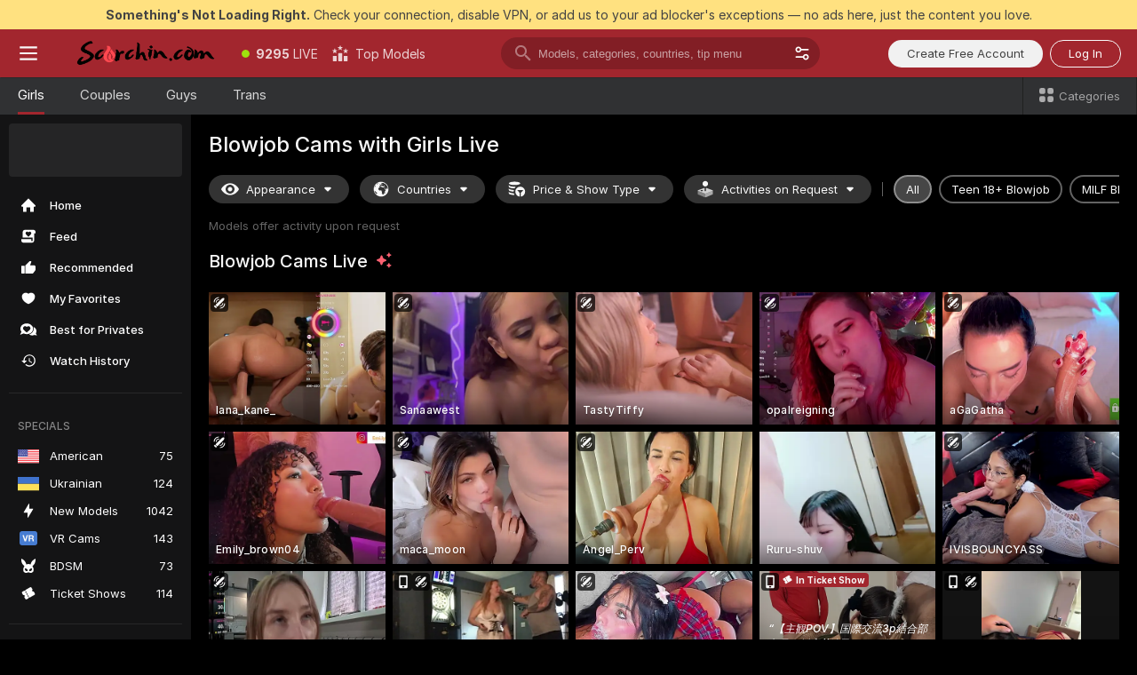

--- FILE ---
content_type: text/html; charset=utf-8
request_url: https://scorchin.com/girls/blowjob?action=showTokensGiveawayModalDirectLink&affiliateId=200126lzs15p5i2mo56s2gnybaegvivl5lv442wox93fh0164l550quqpdrsxmgr&landing=goToTheTag&realDomain=go.scorchin.com&sourceId=blowjob&stripbotVariation=NullWidget&userId=f1bc03569025cd4b84cc2034e14895a7d9375953ce101e23ee44825704d68adb
body_size: 97806
content:
<!doctype html><html lang="en"><head><meta charset="utf-8"><script>!function(){"use strict";!function(){var e=window.CSP_REPORT_URI;if(e){var i=new Set;document.addEventListener("securitypolicyviolation",(function(t){if("undefined"!=typeof fetch){var r=function(e){var i=e.violatedDirective&&-1!==e.violatedDirective.indexOf("eval"),t=e.effectiveDirective&&-1!==e.effectiveDirective.indexOf("eval"),r=e.sample&&-1!==e.sample.indexOf("eval");if(!e.blockedURI&&(i||t)||r)return"eval";if("string"==typeof e.blockedURI)try{return new URL(e.blockedURI).hostname}catch(i){return e.blockedURI}return null}(t);r&&i.has(r)||(r&&i.add(r),fetch(e,{method:"POST",headers:{"Content-Type":"application/json"},body:JSON.stringify({blockedURL:t.blockedURI,columnNumber:t.columnNumber,disposition:t.disposition,documentURL:t.documentURI,effectiveDirective:t.effectiveDirective,lineNumber:t.lineNumber,originalPolicy:t.originalPolicy,referrer:t.referrer,sample:t.sample,sourceFile:t.sourceFile,statusCode:t.statusCode})}).catch((function(e){return console.error("Error sending CSP report:",e)})))}}))}}()}()</script><title>Blowjob Free Live Sex Cams with Naked Girls | Scorchin</title><meta data-helmet="1" property="og:title" content="Blowjob Free Live Sex Cams with Naked Girls"><meta data-helmet="1" property="og:description" content="Watch LIVE these hot babes in Blowjob sex cams. ❤️ Enter their naked chat now and enjoy the show for FREE! 🔥"><meta data-helmet="1" name="description" content="Watch LIVE these hot babes in Blowjob sex cams. ❤️ Enter their naked chat now and enjoy the show for FREE! 🔥"><meta data-helmet="1" name="robots" content="index, follow, max-snippet:-1, max-video-preview:-1, max-image-preview:large"><script>window.ANALYTICS_CDN='https://assets.strpssts-ana.com/assets/'</script><meta name="theme-color" content="#303133"><meta http-equiv="Cache-Control" content="no-cache"><meta name="apple-mobile-web-app-capable" content="yes"><meta name="viewport" content="width=device-width,initial-scale=1"><meta name="RATING" content="RTA-5042-1996-1400-1577-RTA"><meta name="RATING" content="mature"><meta name="google" content="notranslate"><meta name="msapplication-square70x70logo" content="https://assets.striiiipst.com/assets/icons/mstile-70x70_scorchin.com.png?v=c4eb2254"><meta name="msapplication-square150x150logo" content="https://assets.striiiipst.com/assets/icons/mstile-150x150_scorchin.com.png?v=c4eb2254"><meta name="msapplication-square270x270logo" content="https://assets.striiiipst.com/assets/icons/mstile-270x270_scorchin.com.png?v=c4eb2254"><meta name="msapplication-wide310x150logo" content="https://assets.striiiipst.com/assets/icons/mstile-310x150_scorchin.com.png?v=c4eb2254"><meta name="msapplication-square310x310logo" content="https://assets.striiiipst.com/assets/icons/mstile-310x310_scorchin.com.png?v=c4eb2254"><style>:root{--primary:#a2262e;--primary-light:#fa5365;--primary-dark:#912229;--primary-border:#a2262e;--primary-modal:#a2262e;--primary-gradient:#a2262e;--header-logo-aspect-ratio:5.000;--footer-logo-aspect-ratio:5.000}.adblocker-notification{display:flex;position:relative;width:100vw;padding:8px 16px;background:#ffe180;color:#434343;z-index:10002;justify-content:center}</style><style>.disable-transition *{transition:none!important}</style><link rel='preload' href='https://assets.striiiipst.com/assets/bootstrap_dark.eb56557ed8c47868.css' as='style'><link media='screen and (max-width:1279px)' rel='preload' href='https://assets.striiiipst.com/assets/bootstrap_dark_mobile.eb56557ed8c47868.css' as='style'><link rel="preload" href="https://assets.striiiipst.com/assets/common/fonts/Inter-Regular.woff2?v=4.1" as="font" type="font/woff2" crossorigin="anonymous"><link rel="preload" href="https://assets.striiiipst.com/assets/common/fonts/Inter-Medium.woff2?v=4.1" as="font" type="font/woff2" crossorigin="anonymous"><link rel="preload" href="https://assets.striiiipst.com/assets/common/fonts/Inter-Bold.woff2?v=4.1" as="font" type="font/woff2" crossorigin="anonymous"><script>window.SPLIT_STYLE_CHUNKS={"settings_theme.2d7c516664bd90c6.css":true,"70930_theme.d730bc5ae657ccef.css":true,"about_theme.195ef9760504ffd4.css":true,"model-about_theme.7636af21f9299c8c.css":true,"models_theme.38164ce74daae384.css":true,"82770_theme.5171aa10889210a5.css":true,"bootstrap_theme.eb56557ed8c47868.css":true,"viewcam_theme.79710d93e8a3ad2d.css":true,"studios_theme.1485512de1ff6383.css":true}</script><script>var PWA_API_DISCOVER_HOST="",AMPLITUDE_ALTERNATIVE_URL="loo3laej.com",AMPLITUDE_SR_CONFIG_ALTERNATIVE_URL="https://sr-client-cfg.amplitude.com/config",AMPLITUDE_SR_TRACK_ALTERNATIVE_URL="https://api-sr.amplitude.com/sessions/v2/track",ALTKRAFT_TOKEN="kfvhQPLZdst-3617045b97e5b4a1",FIREBASE_API_KEY="AIzaSyC8HXmH6EMTJ-zwRr4DSJoLThqyCp-cdgM",FIREBASE_PROJECT_ID="superchat-2d0d0",FIREBASE_MESSAGE_SENDER_ID="685102796556",ALTKRAFT_TOKEN_V3="2552uptpfSWT-3617045b97e5b4a1",VAPID_KEY_V3="BHmBXjSJ4uenluBFzVz2Yh3kiclqnT_gFyheaS9W3AE_SFXgX7ntwu6jW3GjAhPc01h9KkCn8gwkxCfm3uAo8DU",AMPLITUDE_KEY="19a23394adaadec51c3aeee36622058d",RELEASE_VERSION="11.4.96",GOOGLE_CLIENT_ID="496975381147-lnam683jun41jc8uaglmccl4vbv2js28.apps.googleusercontent.com",HAS_TWITTER_AUTH=!0,GTAG_TRACK_ID="UA-63657136-5",GTAG_TRACK_TYPE="UA",SITE_NAME="Scorchin",SENTRY_DSN="https://d8629522213649e7a4e0b63d14e1dc5f@sentry-public.stripchat.com/9",SENTRY_TRACES_SAMPLE_RATE="0.01",ERROR_REPORTING_ENABLED=true,LIGHT_LOGO_URL="",HEADER_LOGO_URL="https://assets.striiiipst.com/assets/icons/headerlogo_scorchin.com.png?v=0e897938",FOOTER_LOGO_URL="https://assets.striiiipst.com/assets/icons/footerlogo_scorchin.com.png?v=0e897938",APP_ICON_URL="https://assets.striiiipst.com/assets/icons/appicon_scorchin.com.png?v=c4eb2254",META_OG_IMAGE_URL="",WATERMARK_URL="https://assets.striiiipst.com/assets/icons/watermark_scorchin.com.png?v=0e897938",WHITE_LABEL_ID="scorchincom",IS_XHL_WL=!1,DEPLOY_ENV="production",WHITE_LABEL_HOST="scorchin.com",WHITE_LABEL_REDIRECT_URL="",THEME_ID="dark",CANONICAL_DOMAIN_NAME="",CANONICAL="https://stripchat.com",WEB_PUSH_ID="web.com.supportlivecam",MODELS_REGISTRATION_URL="https://go.scorchin.com/signup/model?targetDomain=stripchat.com&userId=f1bc03569025cd4b84cc2034e14895a7d9375953ce101e23ee44825704d68adb&sourceId=scorchin.com",STUDIOS_REGISTRATION_URL="https://go.scorchin.com/?targetDomain=stripchat.com&userId=f1bc03569025cd4b84cc2034e14895a7d9375953ce101e23ee44825704d68adb&sourceId=scorchin.com&path=/signup/studio",WEBMASTERS_REGISTRATION_URL="https://stripcash.com/sign-up/?userId=f1bc03569025cd4b84cc2034e14895a7d9375953ce101e23ee44825704d68adb",DEFAULT_INDEX_TAG_URL="girls",I18N_POSTFIX="",IS_I18N_SEO_IGNORE_CROWDIN=!1,IS_STREAMING_AVAILABLE=!1,IS_WL_PIXELATED=!1,IS_PIXELATED_STREAM_ENABLED=!1,IS_TAG_BASED_WL=!1,IS_HIDE_CONTENT=!1,UI_OVERRIDE="default",IS_ALT_WL=!1,SOCIAL_URLS={twitter:"https://twitter.com/ScorchinCams",instagram:"",snapchat:"",facebook:""}</script><script>!function(){var t="onErrorLoadScript=1";window.addEventListener("error",(function(e){var n=e.target;if(n&&n instanceof HTMLScriptElement&&"app"===n.getAttribute("data-stripchat-script")){var o=new Date(Date.now()+6e4);try{-1===document.cookie.indexOf(t)&&(document.cookie=t+";path=/;expires="+o.toUTCString(),setTimeout((function(){return location.reload()}),3e3))}catch(t){console.warn(t)}}}),!0)}()</script><script>var _jipt=[];_jipt.push(["project","stripchat"]),function(){var subdomainMatch=/^(ar|br|cs|da|de|es|fi|fr|el|hr|hu|id|it|ita|ja|ko|nl|no|pl|pol|pt|ro|ru|sk|sv|tr|vi|zh|ua|zt|th|ms|bn)(?=\..+\.).+/i.exec(location.hostname),aliasLocales={pol:"pl",ita:"it"},i18nScript="https://assets.striiiipst.com/assets/translations_en.0615120de8cf83.js",canvasPerformanceTest="https://assets.striiiipst.com/assets/canvas-performance-test.js";!function(){"use strict";var n={d:function(t,e){for(var r in e)n.o(e,r)&&!n.o(t,r)&&Object.defineProperty(t,r,{enumerable:!0,get:e[r]})},o:function(n,t){return Object.prototype.hasOwnProperty.call(n,t)}},t={};function e(n,t){window.SUBDOMAIN="en";try{if(/crowdinInContext=1/.test(document.cookie))return void(window.SUBDOMAIN="aa")}catch(n){console.warn(n)}n&&n.length>1&&(window.SUBDOMAIN=t[n[1]]||n[1])}function r(){if(window.LEGACY=!1,-1!==location.search.indexOf("es-legacy"))window.LEGACY=!0;else if(-1!==location.search.indexOf("es-modern"))window.LEGACY=!1;else try{if(!("IntersectionObserver"in window&&"Promise"in window&&"fetch"in window&&"WeakMap"in window&&"fromEntries"in Object&&"finally"in Promise.prototype))throw{};eval("const a = async ({ ...rest } = {}) => rest; let b = class {};"),window.LEGACY=!1}catch(n){window.LEGACY=!0}if(window.LEGACY)try{(new Image).src="/pixel/static/legacy?t=".concat(Date.now())}catch(n){}}function i(n){var t=n,e=null,r=function(){},i=function(n){};return"en"!==window.SUBDOMAIN&&(t=t.replace("_en","_"+window.SUBDOMAIN)),window.I18N_POSTFIX&&"default"!==window.I18N_POSTFIX&&(t=t.replace("translations","translations_"+window.I18N_POSTFIX)),"aa"===window.SUBDOMAIN&&(e="//cdn.crowdin.com/jipt/jipt.js"),window.I18N_SCRIPT_PROMISE=new Promise((function(n,t){r=n,i=t})),{i18nScript:t,jiptScript:e,resolveI18nPromise:r,rejectI18nPromise:i}}function o(){window.BUNDLE_LOAD_METRICS={resources:{},build:Date.now()};var n=/\/([\w-]+)\.\w{10,20}\.js/;function t(t){var e=t.src,r=t.startTime,i=t.isError;if(e){var o=Date.now()-r,c=e.match(n),a=c?c[1]:e;window.BUNDLE_LOAD_METRICS.resources[a]={error:i,time:o}}}return{injectScript:function(n){var e=n.src,r=n.onLoad,i=n.onError,o=n.fetchPriority,c=Date.now(),a=document.createElement("script");a.setAttribute("data-stripchat-script","app"),a.setAttribute("data-stripchat-script","app"),a.addEventListener("load",(function(){null==r||r(e),t({src:e,startTime:c,isError:!1})})),a.addEventListener("error",(function(n){null==i||i(n.error),t({src:e,startTime:c,isError:!0})})),o&&(a.fetchPriority?a.fetchPriority=o:"high"===o&&function(n){var t=document.createElement("link");t.rel="preload",t.as="script",t.href=n,document.head.appendChild(t)}(e)),a.async=!0,a.src=e,document.head.appendChild(a)}}}function c(n,t,c,a){e(n,a),r(),window.STATIC_PATH_REPLACED="https://assets.striiiipst.com/assets";var s=i(t),d=s.i18nScript,w=s.jiptScript,l=s.resolveI18nPromise,u=s.rejectI18nPromise,p=o().injectScript;function f(){window.IS_LOADED=!0}window.HANDLE_LATE_LOADABLE_SCRIPT=function(n){p({src:n})},p({src:d,onLoad:function(){return l()},onError:function(n){return u(n)}}),w&&p({src:w}),p({src:c}),window.IS_LOADED=!1,"complete"===document.readyState?f():window.addEventListener("load",f)}c(subdomainMatch,i18nScript,canvasPerformanceTest,aliasLocales)}()}()</script><script async data-stripchat-script="app" fetchpriority="high" src='https://assets.striiiipst.com/assets/corejs-75349.9e240b24a5ffbb27.js'></script><script async data-stripchat-script="app" fetchpriority="high" src='https://assets.striiiipst.com/assets/redux-48526.e096bd9b05468601.js'></script><script async data-stripchat-script="app" fetchpriority="high" src='https://assets.striiiipst.com/assets/vendors-66831.b9d59b28c4bf5576.js'></script><script async data-stripchat-script="app" fetchpriority="high" src='https://assets.striiiipst.com/assets/main.d65e8f50aa88066d.js'></script><script async data-stripchat-script="app" fetchpriority="high" src='https://assets.striiiipst.com/assets/react-65374.2c809e0d42ef8fab.js'></script><script async data-stripchat-script="app" fetchpriority="high" src='https://assets.striiiipst.com/assets/redux-94366.6de827c903746e46.js'></script><script async data-stripchat-script="app" fetchpriority="high" src='https://assets.striiiipst.com/assets/vendors-69831.5776f4c0e23df94d.js'></script><script async data-stripchat-script="app" fetchpriority="high" src='https://assets.striiiipst.com/assets/bootstrap.1245f0306e1cdda4.js'></script><script async data-stripchat-script="app" src='https://assets.striiiipst.com/assets/offlineModels.b568004abf48efff.js'></script><script>window.SSR_ICONS = ["menu","dot","best-models","search-3","filter","menu-mobile","sort","categories-2","close-2","close-3","home","feed","recommended","favorited","locked","watch-history","lightning","badge-vr-ds","bunny-mask","ticket-ds","interactive-toy-ds","mobile","sparks","categories-ds","i18n","close-arrow","eye-ds","globe-ds","tokens-stripchat-logo-ds","joystick-vert-ds","triangle-arrow-down-ds","ticket","x-logo-ds"]</script><script>!function(){"use strict";var t,n,o="http://www.w3.org/2000/svg",e=!1,a=[],c=function(){var n;t||((t=document.getElementById("svgDefs"))||((t=document.createElementNS(o,"defs")).id="svgDefs",(n=document.createElementNS(o,"svg")).style.display="none",n.appendChild(t)),document.body.appendChild(n))},r=function(o,r){n||(n=document.createDocumentFragment()),n.appendChild(o),r&&a.push(r),e||(requestAnimationFrame((function(){n&&(c(),t.appendChild(n),a.forEach((function(t){return t()})),a=[],n=void 0,e=!1)})),e=!0)},s=!1,i={},u=function(t){var n=i[t];(null==n?void 0:n.svgData)&&function(t,n,e){var a=t[0],c=t[1],s=document.createElementNS(o,"symbol");s.id="".concat("icons","-").concat(n),s.innerHTML=a,s.setAttribute("viewBox",c),r(s,e)}(n.svgData,t,(function(){n.callbacks.forEach((function(t){return t()})),n.callbacks=[],n.errorCallbacks=[],delete n.svgData,n.status="rendered"}))},d=function(t,n,o){try{var e=i[t]||{status:"init",callbacks:[],errorCallbacks:[]};if(i[t]=e,"rendered"===e.status)return void(null==n||n());n&&e.callbacks.push(n),o&&e.errorCallbacks.push(o),"init"===e.status&&(e.status="loading",function(t,n,o){var e="".concat(window.STATIC_PATH_REPLACED,"/svg-icons/").concat(t,".json?").concat("6c948f2f");if("undefined"==typeof fetch){var a=new XMLHttpRequest;a.open("GET",e),a.onload=function(){200!==a.status&&o(Error("Cannot load ".concat(t,". Status ").concat(a.status)));try{var e=JSON.parse(a.responseText);n(e)}catch(n){o(Error("Cannot parse ".concat(t," json")))}},a.onerror=function(){return o(Error("Cannot load ".concat(t)))},a.send()}else fetch(e,{priority:"low"}).then((function(t){if(!t.ok)throw Error("Status ".concat(t.status));return t.json()})).then((function(t){n(t)})).catch((function(n){o(Error("Cannot load ".concat(t,". ").concat(null==n?void 0:n.message)))}))}(t,(function(n){e.status="loaded",e.svgData=n,s&&u(t)}),(function(n){e.errorCallbacks.forEach((function(t){return t(n)})),delete i[t]})))}catch(t){console.error(t)}},l=function(){if(!s){s=!0;try{Object.keys(i).filter((function(t){var n;return"loaded"===(null===(n=i[t])||void 0===n?void 0:n.status)})).forEach((function(t){u(t)}))}catch(t){console.error(t)}}};window.SSR_ICONS&&window.SSR_ICONS.forEach((function(t){return d(t)})),"loading"!==document.readyState&&l(),window.svgLoader={importIcon:d,onDomReady:l}}()</script><script>window.CONFIG_PRELOADER_SSR_DATA = {"mode":"guest"};</script><script>!function(){"use strict";var n,t=new RegExp("(?:^|;\\s*)".concat("avStartedAt","=([^;]*)")),e=function(){try{var n=function(n){var e=n.match(t);return(null==e?void 0:e[1])?decodeURIComponent(e[1]):null}(document.cookie);return null!=n&&!Number.isNaN(n)&&new Date(n).getTime()>0?n:null}catch(n){return null}},i=function(n,t){var e=t.requestPath;return n.get("/v3/config/initial-dynamic",{requestPath:e},{withResponseHeaders:!0})},r={5:"ServerError",4:"ClientError"},a="NetworkError",o=function(n){var t;return null!==(t=r[Math.floor(n/100)])&&void 0!==t?t:a},c=(n="/api/front",{get:function(t,e){var i=arguments.length>2&&void 0!==arguments[2]?arguments[2]:{},r=i.headers,c=i.withResponseHeaders,s=new Headers;if(s.append("Accept","application/json"),s.append("Front-Version",window.RELEASE_VERSION||""),r){var u=function(n){var t=r[n];Array.isArray(t)?t.forEach((function(t){return s.append(n,t)})):t&&s.append(n,t)};for(var f in r)u(f)}var d=n+t;if(e&&"object"==(void 0===e?"undefined":e&&"undefined"!=typeof Symbol&&e.constructor===Symbol?"symbol":typeof e)){var l=new window.URLSearchParams;for(var h in e){var g=e[h];g&&l.append(h,"".concat(g))}d+="?".concat(l.toString())}return fetch(d,{headers:s}).catch((function(n){throw Object.assign(n,{name:a,source:"preloaderApi"})})).then((function(n){if(!n.ok){var t=Error("".concat(n.status," ").concat(n.statusText));throw Object.assign(t,{name:o(n.status),source:"preloaderApi"}),t}return n.json().then((function(t){return c?Object.assign(t,{responseHeaders:Object.fromEntries(n.headers.entries())}):t}))}))}});window.configPreloaderCache=function(){var n=window.CONFIG_PRELOADER_SSR_DATA;delete window.CONFIG_PRELOADER_SSR_DATA;var t={};if("guest"===(null==n?void 0:n.mode)){var r={requestPath:window.location.pathname},a=i(c,r);a.catch((function(){})),t.initialDynamicConfigPromise={promise:a,params:r}}else if("user"===(null==n?void 0:n.mode)){var o={requestPath:window.location.pathname},s=i(c,o),u={avStartedAt:e()||void 0},f=c.get("/v3/config/dynamic",u,{withResponseHeaders:!0,ssrCache:function(n){return n.requestInfo,null}}),d=s.then((function(n){var t=n.initialDynamic.jwtToken;return t?function(n){var t=arguments.length>1&&void 0!==arguments[1]?arguments[1]:{};return n.get("/abtests/config",{},{withJwtAuth:!0,headers:t})}(c,{Authorization:t}):null})),l={isTagBasedWl:n.isTagBasedWl},h=s.then((function(n){var t=n.initialDynamic.jwtToken;return function(n,t){var e=arguments.length>2&&void 0!==arguments[2]?arguments[2]:{};return n.get("/tags/config/dynamic",t,{headers:e,withJwtAuth:!0,ssrCache:function(n){return n.requestInfo,null}})}(c,l,t?{Authorization:t}:{})}));s.catch((function(){})),f.catch((function(){})),d.catch((function(){})),h.catch((function(){})),t.staticConfig=n.staticConfig,t.featuresConfig=n.featuresConfig,t.initialStaticConfig=n.initialStaticConfig,t.tagsStaticConfig=n.tagsStaticConfig,t.abTestsConfig=n.abTestsConfig,t.initialDynamicConfigPromise={promise:s,params:o},t.dynamicConfigPromise={promise:f,params:u},t.abTestsServerPromise=d,t.dynamicTagsConfigPromise={promise:h,params:l}}return t}()}()</script><link rel="manifest" href="/manifest.json"><link data-helmet="1" rel="alternate" href="https://stripchat.com/girls/blowjob" hreflang="x-default"><link data-helmet="1" rel="alternate" href="https://stripchat.com/girls/blowjob" hreflang="en"><link data-helmet="1" rel="alternate" href="https://de.stripchat.com/girls/blowjob" hreflang="de"><link data-helmet="1" rel="alternate" href="https://fr.stripchat.com/girls/blowjob" hreflang="fr"><link data-helmet="1" rel="alternate" href="https://es.stripchat.com/girls/blowjob" hreflang="es"><link data-helmet="1" rel="alternate" href="https://ita.stripchat.com/girls/blowjob" hreflang="it"><link data-helmet="1" rel="alternate" href="https://nl.stripchat.com/girls/blowjob" hreflang="nl"><link data-helmet="1" rel="alternate" href="https://pt.stripchat.com/girls/blowjob" hreflang="pt"><link data-helmet="1" rel="alternate" href="https://br.stripchat.com/girls/blowjob" hreflang="pt-BR"><link data-helmet="1" rel="alternate" href="https://el.stripchat.com/girls/blowjob" hreflang="el"><link data-helmet="1" rel="alternate" href="https://ua.stripchat.com/girls/blowjob" hreflang="uk"><link data-helmet="1" rel="alternate" href="https://pol.stripchat.com/girls/blowjob" hreflang="pl"><link data-helmet="1" rel="alternate" href="https://ru.stripchat.com/girls/blowjob" hreflang="ru"><link data-helmet="1" rel="alternate" href="https://ro.stripchat.com/girls/blowjob" hreflang="ro"><link data-helmet="1" rel="alternate" href="https://hu.stripchat.com/girls/blowjob" hreflang="hu"><link data-helmet="1" rel="alternate" href="https://cs.stripchat.com/girls/blowjob" hreflang="cs"><link data-helmet="1" rel="alternate" href="https://hr.stripchat.com/girls/blowjob" hreflang="hr"><link data-helmet="1" rel="alternate" href="https://sk.stripchat.com/girls/blowjob" hreflang="sk"><link data-helmet="1" rel="alternate" href="https://no.stripchat.com/girls/blowjob" hreflang="no"><link data-helmet="1" rel="alternate" href="https://sv.stripchat.com/girls/blowjob" hreflang="sv"><link data-helmet="1" rel="alternate" href="https://da.stripchat.com/girls/blowjob" hreflang="da"><link data-helmet="1" rel="alternate" href="https://fi.stripchat.com/girls/blowjob" hreflang="fi"><link data-helmet="1" rel="alternate" href="https://ja.stripchat.com/girls/blowjob" hreflang="ja"><link data-helmet="1" rel="alternate" href="https://ko.stripchat.com/girls/blowjob" hreflang="ko"><link data-helmet="1" rel="alternate" href="https://zh.stripchat.com/girls/blowjob" hreflang="zh"><link data-helmet="1" rel="alternate" href="https://zt.stripchat.com/girls/blowjob" hreflang="zh-Hant"><link data-helmet="1" rel="alternate" href="https://th.stripchat.com/girls/blowjob" hreflang="th"><link data-helmet="1" rel="alternate" href="https://bn.stripchat.com/girls/blowjob" hreflang="bn"><link data-helmet="1" rel="alternate" href="https://id.stripchat.com/girls/blowjob" hreflang="id"><link data-helmet="1" rel="alternate" href="https://ms.stripchat.com/girls/blowjob" hreflang="ms"><link data-helmet="1" rel="alternate" href="https://vi.stripchat.com/girls/blowjob" hreflang="vi"><link data-helmet="1" rel="alternate" href="https://ar.stripchat.com/girls/blowjob" hreflang="ar"><link data-helmet="1" rel="alternate" href="https://tr.stripchat.com/girls/blowjob" hreflang="tr"><link data-helmet="1" rel="preconnect" href="https://edge-hls.doppiocdn.com"><link data-helmet="1" rel="canonical" href="https://stripchat.com/girls/blowjob"><link rel='stylesheet' data-href='bootstrap_theme.eb56557ed8c47868.css' href='https://assets.striiiipst.com/assets/bootstrap_dark.eb56557ed8c47868.css'><link media='screen and (max-width:1279px)' rel='stylesheet' data-href='bootstrap_theme_mobile.eb56557ed8c47868.css' href='https://assets.striiiipst.com/assets/bootstrap_dark_mobile.eb56557ed8c47868.css'><link rel="icon" sizes="16x16" href="https://assets.striiiipst.com/assets/icons/favicon-16x16_scorchin.com.png?v=c4eb2254"><link rel="icon" sizes="32x32" href="https://assets.striiiipst.com/assets/icons/favicon-32x32_scorchin.com.png?v=c4eb2254"><link rel="icon" sizes="196x196" href="https://assets.striiiipst.com/assets/icons/favicon-196x196_scorchin.com.png?v=c4eb2254"><link rel="icon" sizes="512x512" href="https://assets.striiiipst.com/assets/icons/favicon-512x512_scorchin.com.png?v=c4eb2254"><link rel="mask-icon" href="https://assets.striiiipst.com/assets/icons/mask-icon_scorchin.com.png"><link rel="apple-touch-icon" sizes="120x120" href="https://assets.striiiipst.com/assets/icons/apple-touch-icon-120x120_scorchin.com.png?v=c4eb2254"><link rel="apple-touch-icon" sizes="152x152" href="https://assets.striiiipst.com/assets/icons/apple-touch-icon-152x152_scorchin.com.png?v=c4eb2254"><link rel="apple-touch-icon" sizes="167x167" href="https://assets.striiiipst.com/assets/icons/apple-touch-icon-167x167_scorchin.com.png?v=c4eb2254"><link rel="apple-touch-icon" sizes="180x180" href="https://assets.striiiipst.com/assets/icons/apple-touch-icon-180x180_scorchin.com.png?v=c4eb2254"><link rel="dns-prefetch" href="//img.strpst.com"><link rel="preconnect" href="//img.strpst.com"><link rel="preconnect" href="/api/front"></head><body class="disable-transition"><!--
    release_version: 11.4.96
    branch: production
    revision: 5d20e7f7cfb843a9fc299b3d07990cfe0a360909
    template_version: 0357b455
  --><script>window.svgLoader.onDomReady()</script><script>!function(){"use strict";for(var e={SIGNUP:"signup",LOGIN:"login",FAN_CLUB_SUBSCRIPTION:"fanClubSubscription"},t=/^(http|https):\/\/([^/]*)(xhamster(live)?|strip(dev|chat))\.(com|local|dev)\/?/,o={AUTO_SPY:"autoSpy",COPY_GIFT_LINK:"copyGiftLink",SHOW_INSTALL_PWA_MODAL:"showInstallPwaModal",TWO_FACTOR_AUTHORIZATION:"2fa",GOLD_MEMBERSHIP_SUBSCRIBE_DIRECT_LINK:"goldMembershipSubscribeDirectLink",SIGN_UP_MODAL_DIRECT_LINK:"signUpModalDirectLink",SIGN_UP_PREFILLED:"signUpPrefilled",SIGN_UP_MODAL_DIRECT_LINK_INTERACTIVE:"signUpModalDirectLinkInteractive",SIGN_UP_MODAL_DIRECT_LINK_INTERACTIVE_CLOSE:"signUpModalDirectLinkInteractiveClose",SHOW_TOKENS_GIVEAWAY_MODAL_DIRECT_LINK:"showTokensGiveawayModalDirectLink",CARD_VERIFICATION_BONUS_PACKAGE:"cardVerificationBonusPackage",BUY_TOKENS_PROMO:"buyTokensPromo",SIGN_UP_PROMO:"signUpPromo",MODEL_FILTER_APPLY_SORT_BY:"sortBy",MODEL_CHAT_TAB_TOGGLE:"toggleTab",PERSONAL_NOTIFICATIONS:"personalNotifications",OPEN_NOTIFICATIONS_CENTER:"openNotificationsCenter",INVISIBLE_MODE:"invisibleMode",REDEEM_CODE:"redeemCode",OPEN_CHAT:"openChat",OPEN_PRIVATE_MODAL:"openPrivateModal",OPEN_FAN_CLUB_MODAL:"openFanClubModal",OPEN_SEND_TIP_DIALOG:"openSendTipDialog",OPEN_BUY_TOKENS_MODAL:"openBuyTokensModal",OPEN_GUEST_ON_BORDING:"openGuestOnBoarding",LOGIN_BY_LINK:"loginByLink",CONNECT_STUDIO:"connectStudio",EXTRA_VERIFICATION:"extraVerification",OPEN_AGE_VERIFICATION:"openAgeVerification",MAIN_PERSON_EMAIL_VERIFICATION:"connectMainPerson",TWITTER_AUTH:"twitterAuth",GOOGLE_AUTH:"googleAuthorization",OPEN_CONFIRM_CONNECT_TO_STUDIO_MODAL:"openConfirmConnectToStudioModal",USERNAME_NOT_ALLOWED:"usernameNotAllowed",SHOW_STREAMING_APP_MODAL:"showStreamingAppModal"},n={},i=location.search.substring(1).split("&"),_=0;_<i.length;_++){var r=i[_].split("=");n[r[0]]=r[1]}var a=function(e,t){if(!t)return!1;for(var o=Object.keys(e),n=0;n<o.length;n++)if(e[o[n]]===t)return!0;return!1},I=!1;try{I=document.cookie.indexOf("isVisitorsAgreementAccepted=1")>=0}catch(e){console.warn(e)}var O=function(){var i=n.affiliateId||localStorage.getItem("affiliateId"),_=n.userId,r=n.sauid,I=n.action,O=n.showModal,N=a(o,I)||a(e,O);if(i||_||N||r)return!0;var E=document.referrer,T=!1;try{(function(e,t){if(!e)return!1;try{var o=new URL(e),n=new URL(t);return o.host===n.host}catch(e){return!1}})(E,location.href)&&(T=!0)}catch(e){return!1}return t.test(E)&&!T}(),N=/^\/buy-tokens(\/(success|failure))?\/?$/.test(window.location.pathname);!n.agev&&(I||O||N)&&document.body.classList.add("visitor-agreement-hidden")}()</script><script>!function(){"use strict";var e=!1,n=function(e,n,d){var o=document.createElement("div");return o.className=n,d&&(o.id=d),e.appendChild(o),o};function d(){if(!e&&(e=!0,!("__PRELOADED_STATE__"in window)))for(var d=n(document.body,"loader","body_loader"),o=n(d,"fading-circle centered"),c=1;c<=12;c++)n(o,"loader-circle".concat(c," loader-circle"))}window.initLoader=d,document.addEventListener("DOMContentLoaded",d,{once:!0})}()</script><script>!function(){function o(o,i){var n=[o,"expires=Thu, 01 Jan 1970 00:00:00 GMT"];i&&n.push("domain="+i),document.cookie=n.join(";"),n.push("path=/"),document.cookie=n.join(";")}var i,n,e,t,a,l,c=0;try{c=document.cookie.length}catch(o){console.warn(o)}var r=c>=5e3;(c>=4e3||r)&&(r&&function(){for(var i=document.cookie.split(";"),n=location.hostname,e=0;e<i.length;e++){var t=i[e].split("=")[0].trim()+"=";o(t,null),o(t,n),o(t,"."+n);for(var a=0;!((a=n.indexOf(".",a+1))<0);)o(t,n.substring(a)),o(t,n.substring(a+1))}}(),n=(i={limit:5,interval:1e3,payload:{size:c},callback:function(){r&&document.location.reload()}}).payload,e=i.limit,t=i.interval,a=i.callback,l=0,function o(){if(!(++l>=e)){if(!window.__log)return void setTimeout(o,t);window.__log("error","Cookie limit exceeded",n).finally(a)}}())}()</script><svg style="height:0;width:0;display:block"><defs><symbol id="site_logo_header" viewBox="0 0 1250 250"><image href="https://assets.striiiipst.com/assets/icons/headerlogo_scorchin.com.png?v=0e897938"></image></symbol><symbol id="site_logo_footer" viewBox="0 0 1250 250"><image href="https://assets.striiiipst.com/assets/icons/footerlogo_scorchin.com.png?v=0e897938"></image></symbol></defs></svg><div id="agreement-root"><div class="full-cover modal-wrapper visitors-agreement-modal"><div class="modal-content modal-header-none"><div class="background-wrapper hide-gender-switcher"><div class="visitors-agreement-bg-gradient"><div class="visitors-agreement-bg-gradient__gender visitors-agreement-bg-gradient__gender--no-gender"></div></div><div class="content-wrapper"><div class="content-container"><div class="site-logo-wrapper site-logo-wrapper-girls"><div class="header-logo header-logo-no-responsive"><svg><use xlink:href="#site_logo_header"></use></svg></div></div><div class="site-description">We are creating a better experience for 18+ LIVE entertainment. Join our open-minded community &amp; start interacting now for FREE.</div><button autofocus="" class="btn btn-apply-alter btn-inline-block btn-large btn-visitors-agreement-accept" type="button">I&#x27;m Over 18</button><div class="agreement-terms"><span class="">By entering and using this website, you confirm you’re over 18 years old and agree to be bound by the <a rel="nofollow" href="/terms">Terms of Use</a> and <a rel="nofollow" href="/privacy">Privacy Policy</a></span> <span class=""><a rel="nofollow" href="/2257">18 U.S.C. 2257 Record-Keeping Requirements Compliance Statement.</a></span><br/>If you provide sensitive personal data, by entering the website, you give your explicit consent to process this data to tailor the website to your preferences.<span class="parental-control">If you’re looking for a way to restrict access for a minor, see our <a rel="nofollow" href="/parental-control"> Parental Control Guide </a></span></div><hr class="visitors-agreement-modal-divider"/></div><div class="content-container"><a class="decline-link visitors-agreement-decline" href="https://google.com/" rel="noopener noreferrer nofollow">Exit Here</a><div class="warnings"><p><span class="">THIS WEBSITE CONTAINS MATERIAL THAT IS <strong>SEXUALLY EXPLICIT</strong>.</span> <span class="">You must be at least eighteen (18) years of age to use this Website, unless the age of majority in your jurisdiction  is greater than eighteen (18) years of age, in which case you must be at least the age of majority in your jurisdiction. Use of this Website is not permitted where prohibited by law.</span></p><p><span class="">This Website also requires the use of cookies. More information about our cookies can be found at our <a rel="nofollow" href="/privacy">Privacy Policy</a>. BY ENTERING THIS WEBSITE AND USING THIS WEBSITE YOU AGREE TO THE USE OF COOKIES AND ACKNOWLEDGE THE PRIVACY POLICY.</span><br/>All models were 18 and over at the time of the creation of such depictions.</p></div><div class="label-link-block"><a href="https://www.rtalabel.org/?content=validate&amp;ql=b9b25de5ba5da974c585d9579f8e9d49&amp;rating=RTA-5042-1996-1400-1577-RTA" class="label-link" target="_blank" rel="noopener noreferrer nofollow" aria-label="RTA"><img alt="rta-logo" class="icon icon-rta-logo icon-static" src="https://assets.striiiipst.com/assets/common/images/static-icons/rta-logo.png"/></a><div class="label-link"><img alt="safe-labeling" class="icon icon-safe-labeling icon-static" src="https://assets.striiiipst.com/assets/common/images/static-icons/safe-labeling.png"/></div><a href="https://www.asacp.org/?content=validate&amp;ql=b9b25de5ba5da974c585d9579f8e9d49" class="label-link" target="_blank" rel="noreferrer noopener nofollow" aria-label="ASACP"><img alt="asacp" class="icon icon-asacp icon-static" src="https://assets.striiiipst.com/assets/common/images/static-icons/asacp.png"/></a><a href="https://pineapplesupport.org/about-pineapple-support/" class="label-link" target="_blank" rel="noreferrer noopener nofollow" aria-label="Go to Pineapple support"><img alt="pineapple-support" class="icon icon-pineapple-support icon-static" src="https://assets.striiiipst.com/assets/common/images/static-icons/pineapple-support.png"/></a></div></div></div></div></div></div></div><script>!function(){var e=1>=Math.floor(100*Math.random()),t=function(){return e&&/stripchat|xhamsterlive/.test(location.hostname)},n=document.querySelector(".visitors-agreement-decline");if(n){var r=document.querySelector("html");!document.body.classList.contains("visitor-agreement-hidden")&&(r.classList.add("disable-scroll"),t()&&(document.createElement("img").src="/pixel/agreement/display")),window.__visitorsAgreementDeclineHandler=function(e){if(t()){e.preventDefault();var n=document.createElement("img");n.onload=n.onerror=function(){location.href=e.target.href},n.src="/pixel/agreement/exit"}},n.addEventListener("click",window.__visitorsAgreementDeclineHandler),window.__visitorsAgreementAcceptPixelEvent=function(){t()&&(document.createElement("img").src="/pixel/agreement/ok")};var i=document.querySelector(".btn-visitors-agreement-accept");window.__visitorsAgreementAcceptHandler=function(){r.classList.remove("disable-scroll"),window.__isVisitorsAgreementAcceptedBeforeClientFetched=!0;try{document.cookie="isVisitorsAgreementAccepted=1"}catch(e){console.warn(e)}var e=document.querySelector(".visitors-agreement-modal"),t=e.querySelector(".hide-gender-switcher"),n=e.querySelector('input[name="visitors-agreement-gender-switcher"]:checked');if(n&&!t)try{var i=new Date;localStorage.setItem("18PlusGenderSelected",JSON.stringify(n.value));var o=i.setFullYear(i.getFullYear()+1)-Date.now();localStorage.setItem("18PlusGenderSelected_expires",JSON.stringify(o))}catch(e){console.warn(e)}switch(null==n?void 0:n.value){case"men":window.location.href="/men";break;case"trans":window.location.href="/trans";break;default:document.body.classList.add("visitor-agreement-hidden")}window.__visitorsAgreementAcceptPixelEvent()},i.addEventListener("click",window.__visitorsAgreementAcceptHandler),window.__syncVisitorsAgreementWithApp=function(){n.removeEventListener("click",window.__visitorsAgreementDeclineHandler),i.removeEventListener("click",window.__visitorsAgreementAcceptHandler)}}}()</script><div id="portal-root"></div><!--LEGACY-BROWSER-NOTIFICATION-OPEN--><div id="legacy-browser-notification-root" style="position:relative;z-index:10001"></div><script>!function(){var n,e,t="legacy-browser-notification",o="legacy-browser-notification-text",i="legacy-browser-notification-close",r="notifications.recommendationBrowserForPlaying",a="notifications.recommendationBrowserForSamsungPlaying",c={chrome:{href:"https://www.google.com/chrome/",title:"Google Chrome"},firefox:{href:"https://www.mozilla.org/firefox/new/",title:"Firefox"},safari:{href:"https://www.apple.com/safari/",title:"Safari"}},l="legacyBrowserRecommendationDismissed",s=function(){try{window.localStorage.setItem(l,"true"),window.localStorage.setItem("".concat(l,"_expires"),String(Date.now()+6048e5))}catch(n){}},d=(e=f({[r]:"You’re using an outdated browser. To avoid any problems, we strongly recommend using {#chrome/} or {#firefox/}",[a]:"To avoid any problems with quality, we strongly recommend using {#chrome/}"}[n=/SamsungBrowser/i.test(navigator.userAgent||"")?a:r]),{messageId:n,textHtml:e}),p=d.messageId,m=d.textHtml;function f(n){if(!n)return"";for(var e=n.split(/\{#(chrome|firefox|safari)\/\}/g),t="",o=0;o<e.length;o++){var i=e[o],r=o%2!=0&&i in c;if(o%2==0)i&&(t+=g(i));else if(r){var a=c[i];t+='<a href="'.concat(a.href,'" target="_blank" rel="nofollow noopener noreferrer" style="color:inherit;text-decoration:underline">').concat(g(a.title),"</a>")}}return t}function g(n){return String(n).replace(/&/g,"&amp;").replace(/</g,"&lt;").replace(/>/g,"&gt;").replace(/"/g,"&quot;").replace(/'/g,"&#39;")}window.LEGACY&&!function(){try{var n=window.localStorage.getItem("".concat(l,"_expires"));if(!n)return!1;var e=Number(n);return!Number.isNaN(e)&&(e<Date.now()?(window.localStorage.removeItem(l),window.localStorage.removeItem("".concat(l,"_expires")),!1):null!=window.localStorage.getItem(l))}catch(n){return!1}}()&&(window.I18N_SCRIPT_PROMISE||Promise.resolve()).then((function(){try{var n=window.I18n.trans({messageId:p,currentLocale:window.SUBDOMAIN});return n?f(n):m}catch(n){return m}})).catch((function(){return m})).then((function(n){!function(){try{var n=window.svgLoader;"function"==typeof(null==n?void 0:n.importIcon)&&(n.importIcon("exclamation"),n.importIcon("close-ds"))}catch(n){}}();var e=document.createElement("template");e.innerHTML=function(){var n=arguments.length>0&&void 0!==arguments[0]?arguments[0]:"",e="#434343";return'\n    <div\n      id="'.concat(t,'"\n      role="status"\n      aria-live="polite"\n      style="\n        display:flex;\n        background:').concat("#ffe180",";\n        color:").concat(e,';\n        box-shadow:0 1px 0 rgba(0,0,0,.08);\n        width:100%;\n        flex: 0 0 auto;\n        align-items: flex-start;\n      ">\n\n      <div\n        style="\n          display:flex;\n          flex-direction:row;\n          align-items: flex-start;\n          justify-content:center;\n          gap:0 12px;\n          padding: 4px 0 4px 12px;\n          flex: 1 0 0;\n          align-self: stretch;\n        "\n      >\n        <style>\n          #').concat(o," { font-size: 14px; line-height: 20px; }\n          @media (min-width: 1023px) {\n            #").concat(o,' { font-size: 16px; line-height: 22px; }\n          }\n        </style>\n        <svg \n          viewBox="0 0 24 24" \n          aria-hidden="true" \n          style="\n            width:20px;\n            min-width: 20px;\n            height:20px;\n            color:').concat(e,';\n            display:block;\n            top: 10px;\n            position: relative;\n          ">\n          <use href="#icons-exclamation" xlink:href="#icons-exclamation"></use>\n        </svg>\n        <div\n          id="').concat(o,'"\n          style="\n            color: ').concat(e,';\n            flex-flow: row wrap;\n            gap: 8px 12px;\n            padding-bottom: 8px;\n            padding-top: 8px;\n          "\n        >').concat(n,'</div>\n      </div>\n      <button\n        id="').concat(i,'"\n        type="button"\n        aria-label="Close"\n        style="\n          position:relative;\n          top: 8px;\n          right: 8px;\n          padding-left: 16px;\n          background:transparent;\n          border:0;\n          color:').concat(e,';\n          cursor:pointer;\n          font-size:20px;\n          line-height:1;\n          opacity:.7;\n        "\n      >\n        <svg \n          viewBox="0 0 24 24"\n          aria-hidden="true"\n          style="\n            width:20px;\n            height:20px;\n            display:block;\n            min-width: 20px;\n          ">\n          <use href="#icons-close-ds" xlink:href="#icons-close-ds"></use>\n        </svg>\n      </button>\n    </div>\n  ')}(n).trim();var r=e.content.firstElementChild;if(r&&r instanceof HTMLElement&&!document.getElementById(t)){var a=document.getElementById("legacy-browser-notification-root");if(a)a.appendChild(r);else{var c=document.getElementById("body");(null==c?void 0:c.parentNode)?c.parentNode.insertBefore(r,c):document.body.firstChild?document.body.insertBefore(r,document.body.firstChild):document.body.appendChild(r)}var l=document.getElementById(i);l&&l.addEventListener("click",(function(){var n=document.getElementById(t);n&&(n.style.display="none"),s()}))}}))}()</script><!--LEGACY-BROWSER-NOTIFICATION-CLOSE--><div id="body"><!--EARLY-FLUSH-CHUNK-END--><div class="tooltip-v2-portal-container" id="body-container"></div><svg class="user-level-badge-filters" xmlns="http://www.w3.org/2000/svg"><defs><linearGradient id="user-level-badge-filter-grey" x1=".5" y1="0" x2=".5" y2="1" gradientTransform="matrix(88.809 0 0 97.645 5.595 1.178)" gradientUnits="userSpaceOnUse"><stop offset="0%" stop-color="#C2C2C2"></stop><stop offset="100%" stop-color="#333333"></stop></linearGradient><linearGradient id="user-level-badge-filter-bronze" x1=".5" y1="0" x2=".5" y2="1" gradientTransform="matrix(88.809 0 0 97.645 5.595 1.178)" gradientUnits="userSpaceOnUse"><stop offset="0%" stop-color="#FFA666"></stop><stop offset="100%" stop-color="#6B2D00"></stop></linearGradient><linearGradient id="user-level-badge-filter-silver" x1=".5" y1="0" x2=".5" y2="1" gradientTransform="matrix(88.809 0 0 97.645 5.595 1.178)" gradientUnits="userSpaceOnUse"><stop offset="0%" stop-color="#CAD5E2"></stop><stop offset="100%" stop-color="#2E4156"></stop></linearGradient><linearGradient id="user-level-badge-filter-gold" x1=".5" y1="0" x2=".5" y2="1" gradientTransform="matrix(88.809 0 0 97.645 5.595 1.178)" gradientUnits="userSpaceOnUse"><stop offset="0%" stop-color="#FFC80F"></stop><stop offset="100%" stop-color="#7E3A01"></stop></linearGradient><linearGradient id="user-level-badge-filter-diamond" x1=".5" y1="0" x2=".5" y2="1" gradientTransform="matrix(88.809 0 0 97.645 5.595 1.178)" gradientUnits="userSpaceOnUse"><stop offset="0%" stop-color="#EF33FF"></stop><stop offset="100%" stop-color="#560198"></stop></linearGradient><linearGradient id="user-level-badge-filter-royal" x1=".5" y1="0" x2=".5" y2="1" gradientTransform="matrix(88.809 0 0 97.645 5.595 1.178)" gradientUnits="userSpaceOnUse"><stop offset="0%" stop-color="#FE3939"></stop><stop offset="100%" stop-color="#850000"></stop></linearGradient><linearGradient id="user-level-badge-filter-legend" x1=".5" y1="0" x2=".5" y2="1" gradientTransform="matrix(88.809 0 0 97.645 5.595 1.178)" gradientUnits="userSpaceOnUse"><stop offset="0%" stop-color="#FE3939"></stop><stop offset="100%" stop-color="#850000"></stop></linearGradient><linearGradient id="user-level-badge-filter-blue" x1=".5" y1="0" x2=".5" y2="1" gradientTransform="matrix(88.809 0 0 97.645 5.595 1.178)" gradientUnits="userSpaceOnUse"><stop offset="0%" stop-color="#8EBDE7"></stop><stop offset="100%" stop-color="#194B76"></stop></linearGradient><filter id="user-level-badge-filter-glow" x="0" y="0" width="100" height="100" filterUnits="userSpaceOnUse" color-interpolation-filters="sRGB"><feOffset dy="5"></feOffset><feGaussianBlur stdDeviation="10" result="offset-blur"></feGaussianBlur><feComposite operator="out" in="SourceGraphic" in2="offset-blur" result="inverse"></feComposite><feFlood flood-color="white" flood-opacity="0.3" result="color"></feFlood><feComposite operator="in" in="color" in2="inverse" result="shadow"></feComposite><feComposite operator="over" in="shadow" in2="SourceGraphic"></feComposite></filter><filter id="user-level-badge-filter-top-icon" x=".8" y=".4" width="31.4" height="29.8" filterUnits="userSpaceOnUse" color-interpolation-filters="sRGB"><feFlood flood-opacity="0" result="BackgroundImageFix"></feFlood><feColorMatrix in="SourceAlpha" values="0 0 0 0 0 0 0 0 0 0 0 0 0 0 0 0 0 0 127 0" result="hardAlpha"></feColorMatrix><feOffset dy="1.3"></feOffset><feGaussianBlur stdDeviation="1.3"></feGaussianBlur><feColorMatrix values="0 0 0 0 0 0 0 0 0 0 0 0 0 0 0 0 0 0 0.3 0"></feColorMatrix><feBlend in2="BackgroundImageFix" result="effect1_dropShadow_286_9949"></feBlend><feBlend in="SourceGraphic" in2="effect1_dropShadow_286_9949" result="shape"></feBlend></filter></defs></svg><div class="index-page-new-paddings main-layout main-layout__with-navbar sticky-header-desktop sticky-header-mobile sticky-subheader-mobile tag-layout"><div class="wrapper"><div class="tooltip-v2-portal-container" id="portal-container-under-header"></div><div id="personal-notifications-portal-container"></div><header class="header-top-wrapper"><div class="guest header-top is-guest-user"><div class="header-top-container"><nav class="nav-left"><button class="a11y-button sidebar-trigger" aria-label="Toggle menu" type="button"><svg class="icon icon-menu sidebar-trigger-icon"><use xlink:href="#icons-menu"></use></svg></button><a aria-label="Go to Main Page" class="header-logo-link" href="/"><div class="header-logo"><svg><use xlink:href="#site_logo_header"></use></svg></div></a><a class="header-top__live-counter live-counter live-counter--interactive media-up-to-m-hidden" href="/"><svg class="icon icon-dot live-counter__dot"><use xlink:href="#icons-dot"></use></svg><span><span class=""><span class="live-counter__accent">9295</span> LIVE</span></span></a><div class="nav-link media-up-to-s-hidden"><a aria-label="Top Models" href="/top/girls/current-month-north-america"><svg class="icon icon-best-models"><use xlink:href="#icons-best-models"></use></svg><span class="media-up-to-m-hidden">Top Models</span></a></div></nav><div class="header-top-search-wrapper"><div class="ModelSearch#w_ ModelSearch__expanded#GY ModelSearch__forceExpanded#er" data-testid="model-search"><div class="ModelSearch__spotlight#jJ" id="searchPanel"><div class="ModelSearch__inputWrapper#Jw"><button class="a11y-button ModelSearch__openButton#xD" role="button" aria-label="Search models, tags or countries, tip menu" type="button"><svg class="IconV2__icon#YR ModelSearch__icon#Nd"><use xlink:href="#icons-search-3"></use></svg></button><input class="ModelSearch__input#st inline-block input text-default theme-default" type="text" aria-label="Search models, tags or countries, tip menu" placeholder="Models, categories, countries, tip menu" maxLength="200" tabindex="-1" autoComplete="off" autoCorrect="off" autoCapitalize="none" value=""/><button role="button" aria-label="Search" data-testid="search-advanced-filter-button" class="btn ds-btn-default ds-btn-inline-block ModelSearch__advancedFilterButton#nK" type="button"><div class="ModelSearch__advancedFilterButtonIconWrapper#A5"><svg class="IconV2__icon#YR ModelSearch__icon#Nd"><use xlink:href="#icons-filter"></use></svg></div></button></div></div></div></div><nav class="nav-right"><div class="nav-button media-up-to-m-hidden"></div><div class="header-dropdown header-user-menu with-new-messenger"><a class="about-us-button about-us-button--hidden media-up-to-m-hidden" href="/about">About Stripchat</a><a class="btn btn-signup" href="/signup"><span class="media-after-m-hidden">Join Free</span><span class="media-up-to-s-hidden">Create Free Account</span></a><a class="dropdown-link media-after-m-hidden mobile-nav-link"><span><svg style="height:20px;width:20px" class="icon icon-menu-mobile"><use xlink:href="#icons-menu-mobile"></use></svg></span></a><a class="btn btn-outline media-up-to-s-hidden" href="/login">Log In</a></div></nav></div></div></header><div></div><div class="header-sub header-sub-with-sidebar"><div class="tooltip-v2-portal-container" id="header-sub-portal-container"></div><div class="container"><div class="nav-scrollable-container scroll-bar-container" data-testid="ScrollBarContainer"><nav class="model-filter nav-left nav-scrollable nav-scrollable--only-for-touch" id="mobileMenuNavbar"><a href="/" aria-label="Girls" class="model-filter-link model-filter__link model-filter__link--active"><span class="model-filter__link-label">Girls</span></a><a href="/couples" aria-label="Couples" class="model-filter-link model-filter__link"><span class="model-filter__link-label">Couples</span></a><a href="/men" aria-label="Guys" class="model-filter-link model-filter__link"><span class="model-filter__link-label">Guys</span></a><a href="/trans" aria-label="Trans" class="model-filter-link model-filter__link"><span class="model-filter__link-label">Trans</span></a></nav></div><nav class="model-filter nav-left navbar-dropdown"><div class="visible-items"><a href="/" aria-label="Girls" class="model-filter-link model-filter__link model-filter__link--active"><span class="model-filter__link-label">Girls</span></a><a href="/couples" aria-label="Couples" class="model-filter-link model-filter__link"><span class="model-filter__link-label">Couples</span></a><a href="/men" aria-label="Guys" class="model-filter-link model-filter__link"><span class="model-filter__link-label">Guys</span></a><a href="/trans" aria-label="Trans" class="model-filter-link model-filter__link"><span class="model-filter__link-label">Trans</span></a></div><div class="navbar-hidden-elements-wrapper"><a href="/" aria-label="Girls" class="model-filter-link model-filter__link model-filter__link--active"><span class="model-filter__link-label">Girls</span></a><a href="/couples" aria-label="Couples" class="model-filter-link model-filter__link"><span class="model-filter__link-label">Couples</span></a><a href="/men" aria-label="Guys" class="model-filter-link model-filter__link"><span class="model-filter__link-label">Guys</span></a><a href="/trans" aria-label="Trans" class="model-filter-link model-filter__link"><span class="model-filter__link-label">Trans</span></a><div class="navbar-more-button" aria-controls="mobileMenuNavbar">More</div></div><div class="hidden navbar-more-button">More<span class="dropdown-arrow"><svg class="icon icon-sort"><use xlink:href="#icons-sort"></use></svg></span></div></nav><nav class="nav-right nav-right--box-shadow"><button type="button" class="all-tags-dropdown-trigger btn dropdown-link media-up-to-xs-hidden"><svg style="height:16px;width:16px" class="icon icon-categories-2"><use xlink:href="#icons-categories-2"></use></svg><svg style="height:16px;width:16px" class="icon icon-close-2 xs-only"><use xlink:href="#icons-close-2"></use></svg><span class="dropdown-label">Categories</span></button><div class="ModelSearch#w_ ModelSearch__compact#Va model-search" data-testid="model-search"><button aria-label="Search models, tags or countries, tip menu" aria-controls="searchPanel" aria-expanded="false" class="btn ds-btn-default ds-btn-inline-block ModelSearch__openButton#xD" type="button"><svg class="IconV2__icon#YR ModelSearch__icon#Nd"><use xlink:href="#icons-search-3"></use></svg><span class="ModelSearch__searchText#aD">Search</span></button></div><button class="btn nav-right-close-btn nav-right-close-btn--box-shadow" type="button"><svg style="height:14px;width:14px" class="icon icon-close-3"><use xlink:href="#icons-close-3"></use></svg></button></nav></div></div><main id="app" class="main-layout-main main-layout-main-multiple-column"><div class="SidebarStatic#cT"><aside class="Sidebar#TU"><div class="SidebarScroll#rj"><div class="SidebarContent#OB"><div class="SidebarFadeIn#jN"><div class="SidebarBanners#dK"><div role="status" aria-busy="true" style="border-radius:4px;width:100%" class="SidebarBanners__tokens-giveaway#yk Skeleton#fB Skeleton_animated#wT Skeleton_hasChildren#LD Skeleton_variant_rect#hG compact new tokens-giveaway-banner"><div class="Skeleton__content#fv"><div class="tokens-giveaway-banner-container"><div class="tokens-icon"></div><div class="tokens-giveaway-description"><div class="tokens-giveaway-title"><span class="tokens-giveaway-amount">50</span><span class="">Tokens<br/>to Win Now</span></div></div></div></div></div></div><nav class="SidebarMainLinks#Ki"><a class="SidebarLink#Ot SidebarLink__variant-main#HJ" href="/"><span class="SidebarLink__icon#un">​<span class="SidebarLink__icon-frame#Fy"><svg style="height:16px;width:16px" class="IconV2__icon#YR"><use xlink:href="#icons-home"></use></svg></span></span><span class="SidebarLink__text#gq">Home</span></a><a class="SidebarLink#Ot SidebarLink__variant-main#HJ" href="/discover"><span class="SidebarLink__icon#un">​<span class="SidebarLink__icon-frame#Fy"><svg style="height:16px;width:16px" class="IconV2__icon#YR"><use xlink:href="#icons-feed"></use></svg></span></span><span class="SidebarLink__text#gq">Feed</span></a><a class="SidebarLink#Ot SidebarLink__variant-main#HJ" href="/girls/recommended"><span class="SidebarLink__icon#un">​<span class="SidebarLink__icon-frame#Fy"><svg style="height:16px;width:16px" class="IconV2__icon#YR"><use xlink:href="#icons-recommended"></use></svg></span></span><span class="SidebarLink__text#gq">Recommended</span></a><a class="SidebarLink#Ot SidebarLink__variant-main#HJ" href="/favorites"><span class="SidebarLink__icon#un">​<span class="SidebarLink__icon-frame#Fy"><svg style="height:16px;width:16px" class="IconV2__icon#YR"><use xlink:href="#icons-favorited"></use></svg></span></span><span class="SidebarLink__text#gq">My Favorites</span></a><a class="SidebarLink#Ot SidebarLink__variant-main#HJ" href="/girls/best"><span class="SidebarLink__icon#un">​<span class="SidebarLink__icon-frame#Fy"><svg style="height:20px;width:20px" class="IconV2__icon#YR"><use xlink:href="#icons-locked"></use></svg></span></span><span class="SidebarLink__text#gq">Best for Privates</span></a><a class="SidebarLink#Ot SidebarLink__variant-main#HJ" href="/watch-history"><span class="SidebarLink__icon#un">​<span class="SidebarLink__icon-frame#Fy"><svg style="height:16px;width:16px" class="IconV2__icon#YR"><use xlink:href="#icons-watch-history"></use></svg></span></span><span class="SidebarLink__text#gq">Watch History</span></a></nav></div><hr class="SidebarSeparator#P8"/><div class="SidebarFadeIn#jN"><nav class="SidebarGroup#Lj" aria-label="specials"><div class="SidebarGroupTitle#Wk">Specials</div><a class="SidebarLink#Ot SidebarLink__variant-regular#ET" aria-label="American" href="/girls/american"><span class="SidebarLink__icon#un">​<span class="SidebarLink__icon-frame#Fy"><span style="background-image:url(&#x27;https://assets.striiiipst.com/assets/common/components/ui/CountryFlag/images/us.svg&#x27;)" class="country-flag country-flag--medium"></span></span></span><span class="SidebarLink__text#gq">American</span><span class="SidebarLink__counter#AW">75</span></a><a class="SidebarLink#Ot SidebarLink__variant-regular#ET" aria-label="Ukrainian" href="/girls/ukrainian"><span class="SidebarLink__icon#un">​<span class="SidebarLink__icon-frame#Fy"><span style="background-image:url(&#x27;https://assets.striiiipst.com/assets/common/components/ui/CountryFlag/images/ua.svg&#x27;)" class="country-flag country-flag--medium"></span></span></span><span class="SidebarLink__text#gq">Ukrainian</span><span class="SidebarLink__counter#AW">124</span></a><a class="SidebarLink#Ot SidebarLink__variant-regular#ET" aria-label="New Models" href="/girls/new"><span class="SidebarLink__icon#un">​<span class="SidebarLink__icon-frame#Fy"><svg class="icon icon-lightning"><use xlink:href="#icons-lightning"></use></svg></span></span><span class="SidebarLink__text#gq">New Models</span><span class="SidebarLink__counter#AW">1042</span></a><a class="SidebarLink#Ot SidebarLink__variant-regular#ET" aria-label="VR Cams" href="/girls/vr"><span class="SidebarLink__icon#un">​<span class="SidebarLink__icon-frame#Fy"><svg class="icon icon-badge-vr-ds"><use xlink:href="#icons-badge-vr-ds"></use></svg></span></span><span class="SidebarLink__text#gq">VR Cams</span><span class="SidebarLink__counter#AW">143</span></a><a class="SidebarLink#Ot SidebarLink__variant-regular#ET" aria-label="BDSM" href="/girls/bdsm"><span class="SidebarLink__icon#un">​<span class="SidebarLink__icon-frame#Fy"><svg class="icon icon-bunny-mask"><use xlink:href="#icons-bunny-mask"></use></svg></span></span><span class="SidebarLink__text#gq">BDSM</span><span class="SidebarLink__counter#AW">73</span></a><a class="SidebarLink#Ot SidebarLink__variant-regular#ET" aria-label="Ticket Shows" href="/girls/ticket-and-group-shows"><span class="SidebarLink__icon#un">​<span class="SidebarLink__icon-frame#Fy"><svg class="icon icon-ticket-ds"><use xlink:href="#icons-ticket-ds"></use></svg></span></span><span class="SidebarLink__text#gq">Ticket Shows</span><span class="SidebarLink__counter#AW">114</span></a></nav><hr class="SidebarSeparator#P8"/><nav class="SidebarGroup#Lj" aria-label="age"><div class="SidebarGroupTitle#Wk">Age</div><a class="SidebarLink#Ot SidebarLink__variant-regular#ET" aria-label="Teen 18+" href="/girls/teens"><span class="SidebarLink__text#gq">Teen 18+</span><span class="SidebarLink__counter#AW">1456</span></a><a class="SidebarLink#Ot SidebarLink__variant-regular#ET" aria-label="Young 22+" href="/girls/young"><span class="SidebarLink__text#gq">Young 22+</span><span class="SidebarLink__counter#AW">3699</span></a><a class="SidebarLink#Ot SidebarLink__variant-regular#ET" aria-label="MILF" href="/girls/milfs"><span class="SidebarLink__text#gq">MILF</span><span class="SidebarLink__counter#AW">1363</span></a><a class="SidebarLink#Ot SidebarLink__variant-regular#ET" aria-label="Mature" href="/girls/mature"><span class="SidebarLink__text#gq">Mature</span><span class="SidebarLink__counter#AW">231</span></a><a class="SidebarLink#Ot SidebarLink__variant-regular#ET" aria-label="Granny" href="/girls/grannies"><span class="SidebarLink__text#gq">Granny</span><span class="SidebarLink__counter#AW">52</span></a></nav><nav class="SidebarGroup#Lj" aria-label="ethnicity"><div class="SidebarGroupTitle#Wk">Ethnicity</div><a class="SidebarLink#Ot SidebarLink__variant-regular#ET" aria-label="Arab" href="/girls/arab"><span class="SidebarLink__text#gq">Arab</span><span class="SidebarLink__counter#AW">139</span></a><a class="SidebarLink#Ot SidebarLink__variant-regular#ET" aria-label="Asian" href="/girls/asian"><span class="SidebarLink__text#gq">Asian</span><span class="SidebarLink__counter#AW">890</span></a><a class="SidebarLink#Ot SidebarLink__variant-regular#ET" aria-label="Ebony" href="/girls/ebony"><span class="SidebarLink__text#gq">Ebony</span><span class="SidebarLink__counter#AW">625</span></a><a class="SidebarLink#Ot SidebarLink__variant-regular#ET" aria-label="Indian" href="/girls/indian"><span class="SidebarLink__text#gq">Indian</span><span class="SidebarLink__counter#AW">250</span></a><a class="SidebarLink#Ot SidebarLink__variant-regular#ET" aria-label="Latina" href="/girls/latin"><span class="SidebarLink__text#gq">Latina</span><span class="SidebarLink__counter#AW">2911</span></a><a class="SidebarLink#Ot SidebarLink__variant-regular#ET" aria-label="Mixed" href="/girls/mixed"><span class="SidebarLink__text#gq">Mixed</span><span class="SidebarLink__counter#AW">207</span></a><a class="SidebarLink#Ot SidebarLink__variant-regular#ET" aria-label="White" href="/girls/white"><span class="SidebarLink__text#gq">White</span><span class="SidebarLink__counter#AW">2257</span></a></nav><nav class="SidebarGroup#Lj" aria-label="bodyType"><div class="SidebarGroupTitle#Wk">Body Type</div><a class="SidebarLink#Ot SidebarLink__variant-regular#ET" aria-label="Skinny" href="/girls/petite"><span class="SidebarLink__text#gq">Skinny</span><span class="SidebarLink__counter#AW">2508</span></a><a class="SidebarLink#Ot SidebarLink__variant-regular#ET" aria-label="Athletic" href="/girls/athletic"><span class="SidebarLink__text#gq">Athletic</span><span class="SidebarLink__counter#AW">654</span></a><a class="SidebarLink#Ot SidebarLink__variant-regular#ET" aria-label="Medium" href="/girls/medium"><span class="SidebarLink__text#gq">Medium</span><span class="SidebarLink__counter#AW">2278</span></a><a class="SidebarLink#Ot SidebarLink__variant-regular#ET" aria-label="Curvy" href="/girls/curvy"><span class="SidebarLink__text#gq">Curvy</span><span class="SidebarLink__counter#AW">1453</span></a><a class="SidebarLink#Ot SidebarLink__variant-regular#ET" aria-label="BBW" href="/girls/bbw"><span class="SidebarLink__text#gq">BBW</span><span class="SidebarLink__counter#AW">396</span></a></nav><nav class="SidebarGroup#Lj" aria-label="hairColor"><div class="SidebarGroupTitle#Wk">Hair</div><a class="SidebarLink#Ot SidebarLink__variant-regular#ET" aria-label="Blonde" href="/girls/blondes"><span class="SidebarLink__text#gq">Blonde</span><span class="SidebarLink__counter#AW">1129</span></a><a class="SidebarLink#Ot SidebarLink__variant-regular#ET" aria-label="Black" href="/girls/black-hair"><span class="SidebarLink__text#gq">Black</span><span class="SidebarLink__counter#AW">2031</span></a><a class="SidebarLink#Ot SidebarLink__variant-regular#ET" aria-label="Brunette" href="/girls/brunettes"><span class="SidebarLink__text#gq">Brunette</span><span class="SidebarLink__counter#AW">3385</span></a><a class="SidebarLink#Ot SidebarLink__variant-regular#ET" aria-label="Redhead" href="/girls/redheads"><span class="SidebarLink__text#gq">Redhead</span><span class="SidebarLink__counter#AW">356</span></a><a class="SidebarLink#Ot SidebarLink__variant-regular#ET" aria-label="Colorful" href="/girls/colorful"><span class="SidebarLink__text#gq">Colorful</span><span class="SidebarLink__counter#AW">322</span></a></nav><nav class="SidebarGroup#Lj" aria-label="privatePrice"><div class="SidebarGroupTitle#Wk">Private Shows</div><a class="SidebarLink#Ot SidebarLink__variant-regular#ET" aria-label="8-12 tk" href="/girls/cheapest-privates"><span class="SidebarLink__text#gq">8-12 tk</span><span class="SidebarLink__counter#AW">3400</span></a><a class="SidebarLink#Ot SidebarLink__variant-regular#ET" aria-label="16-24 tk" href="/girls/cheap-privates"><span class="SidebarLink__text#gq">16-24 tk</span><span class="SidebarLink__counter#AW">2059</span></a><a class="SidebarLink#Ot SidebarLink__variant-regular#ET" aria-label="32-60 tk" href="/girls/middle-priced-privates"><span class="SidebarLink__text#gq">32-60 tk</span><span class="SidebarLink__counter#AW">1362</span></a><a class="SidebarLink#Ot SidebarLink__variant-regular#ET" aria-label="90+ tk" href="/girls/luxurious-privates"><span class="SidebarLink__text#gq">90+ tk</span><span class="SidebarLink__counter#AW">343</span></a><a class="SidebarLink#Ot SidebarLink__variant-regular#ET" aria-label="Recordable Privates" href="/girls/recordable-privates"><span class="SidebarLink__text#gq">Recordable Privates</span><span class="SidebarLink__counter#AW">5080</span></a><a class="SidebarLink#Ot SidebarLink__variant-regular#ET" aria-label="Spy on Shows" href="/girls/spy"><span class="SidebarLink__text#gq">Spy on Shows</span><span class="SidebarLink__counter#AW">326</span></a><a class="SidebarLink#Ot SidebarLink__variant-regular#ET" aria-label="Video Call (Cam2Cam)" href="/girls/cam2cam"><span class="SidebarLink__text#gq">Video Call (Cam2Cam)</span><span class="SidebarLink__counter#AW">6867</span></a></nav><nav class="SidebarGroup#Lj" aria-label="allTags"><div class="SidebarGroupTitle#Wk">Popular</div><a class="SidebarLink#Ot SidebarLink__variant-regular#ET" aria-label="Interactive Toy" href="/girls/interactive-toys"><span class="SidebarLink__icon#un">​<span class="SidebarLink__icon-frame#Fy"><svg class="icon icon-interactive-toy-ds"><use xlink:href="#icons-interactive-toy-ds"></use></svg></span></span><span class="SidebarLink__text#gq">Interactive Toy</span><span class="SidebarLink__counter#AW">4143</span></a><a class="SidebarLink#Ot SidebarLink__variant-regular#ET" aria-label="Mobile" href="/girls/mobile"><span class="SidebarLink__icon#un">​<span class="SidebarLink__icon-frame#Fy"><svg class="icon icon-mobile"><use xlink:href="#icons-mobile"></use></svg></span></span><span class="SidebarLink__text#gq">Mobile</span><span class="SidebarLink__counter#AW">1268</span></a><a class="SidebarLink#Ot SidebarLink__variant-regular#ET" aria-label="Group Sex" href="/girls/group-sex"><span class="SidebarLink__text#gq">Group Sex</span><span class="SidebarLink__counter#AW">63</span></a><a class="SidebarLink#Ot SidebarLink__variant-regular#ET" aria-label="Big Tits" href="/girls/big-tits"><span class="SidebarLink__text#gq">Big Tits</span><span class="SidebarLink__counter#AW">3036</span></a><a class="SidebarLink#Ot SidebarLink__variant-regular#ET" aria-label="Hairy Pussy" href="/girls/hairy"><span class="SidebarLink__text#gq">Hairy Pussy</span><span class="SidebarLink__counter#AW">1093</span></a><a class="SidebarLink#Ot SidebarLink__variant-regular#ET" aria-label="Outdoor" href="/girls/outdoor"><span class="SidebarLink__text#gq">Outdoor</span><span class="SidebarLink__counter#AW">979</span></a><a class="SidebarLink#Ot SidebarLink__variant-regular#ET" aria-label="Big Ass" href="/girls/big-ass"><span class="SidebarLink__text#gq">Big Ass</span><span class="SidebarLink__counter#AW">4282</span></a><a class="SidebarLink#Ot SidebarLink__variant-regular#ET" aria-label="Anal" href="/girls/anal"><span class="SidebarLink__text#gq">Anal<span class="SidebarIconCv#G5">​<svg style="height:20px;width:20px" class="IconV2__icon#YR SidebarIconCv__icon#u4"><use xlink:href="#icons-sparks"></use></svg></span></span><span class="SidebarLink__counter#AW">2672</span></a><a class="SidebarLink#Ot SidebarLink__variant-regular#ET" aria-label="Squirt" href="/girls/squirt"><span class="SidebarLink__text#gq">Squirt</span><span class="SidebarLink__counter#AW">3245</span></a><a class="SidebarLink#Ot SidebarLink__variant-regular#ET" aria-label="Fuck Machine" href="/girls/fuck-machine"><span class="SidebarLink__text#gq">Fuck Machine<span class="SidebarIconCv#G5">​<svg style="height:20px;width:20px" class="IconV2__icon#YR SidebarIconCv__icon#u4"><use xlink:href="#icons-sparks"></use></svg></span></span><span class="SidebarLink__counter#AW">669</span></a><a class="SidebarLink#Ot SidebarLink__variant-regular#ET" aria-label="Hardcore" href="/girls/hardcore"><span class="SidebarLink__text#gq">Hardcore</span><span class="SidebarLink__counter#AW">193</span></a><a class="SidebarLink#Ot SidebarLink__variant-regular#ET" aria-label="Pregnant" href="/girls/pregnant"><span class="SidebarLink__text#gq">Pregnant</span><span class="SidebarLink__counter#AW">36</span></a><a aria-current="page" class="SidebarLink#Ot SidebarLink__variant-regular#ET SidebarLink__active#z9" aria-label="Blowjob" href="/girls/blowjob"><span class="SidebarLink__text#gq">Blowjob<span class="SidebarIconCv#G5">​<svg style="height:20px;width:20px" class="IconV2__icon#YR SidebarIconCv__icon#u4"><use xlink:href="#icons-sparks"></use></svg></span></span><span class="SidebarLink__counter#AW">5131</span></a><a class="SidebarLink#Ot SidebarLink__variant-regular#ET" aria-label="Small Tits" href="/girls/small-tits"><span class="SidebarLink__text#gq">Small Tits</span><span class="SidebarLink__counter#AW">2300</span></a><a class="SidebarLink#Ot SidebarLink__variant-regular#ET" aria-label="Fisting" href="/girls/fisting"><span class="SidebarLink__text#gq">Fisting</span><span class="SidebarLink__counter#AW">757</span></a><a class="SidebarLink#Ot SidebarLink__variant-regular#ET" aria-label="Masturbation" href="/girls/masturbation"><span class="SidebarLink__text#gq">Masturbation</span><span class="SidebarLink__counter#AW">5740</span></a><a class="SidebarLink#Ot SidebarLink__variant-regular#ET" aria-label="Shaven" href="/girls/shaven"><span class="SidebarLink__text#gq">Shaven</span><span class="SidebarLink__counter#AW">3824</span></a><a class="SidebarLink#Ot SidebarLink__variant-regular#ET" aria-label="Deepthroat" href="/girls/deepthroat"><span class="SidebarLink__text#gq">Deepthroat<span class="SidebarIconCv#G5">​<svg style="height:20px;width:20px" class="IconV2__icon#YR SidebarIconCv__icon#u4"><use xlink:href="#icons-sparks"></use></svg></span></span><span class="SidebarLink__counter#AW">4195</span></a><a class="SidebarLink#Ot SidebarLink__variant-regular#ET" aria-label="Office" href="/girls/office"><span class="SidebarLink__text#gq">Office</span><span class="SidebarLink__counter#AW">1151</span></a><a class="SidebarLink#Ot SidebarLink__variant-regular#ET" aria-label="Foot Fetish" href="/girls/foot-fetish"><span class="SidebarLink__text#gq">Foot Fetish<span class="SidebarIconCv#G5">​<svg style="height:20px;width:20px" class="IconV2__icon#YR SidebarIconCv__icon#u4"><use xlink:href="#icons-sparks"></use></svg></span></span><span class="SidebarLink__counter#AW">4687</span></a></nav></div><div class="SidebarLinkAllCategories#Qg"><a class="SidebarLinkButton#cg" href="/tags/girls"><span class="SidebarLinkButton__icon#HE"><svg style="height:16px;width:16px" class="IconV2__icon#YR"><use xlink:href="#icons-categories-ds"></use></svg></span>ALL CATEGORIES</a></div><hr class="SidebarSeparator#P8"/><nav class="SidebarPolicy#kP"><a href="/api/front/support/login" class="SidebarPolicy__link#gB" rel="nofollow" target="_blank">Support &amp; FAQ</a><a rel="nofollow noopener" class="SidebarPolicy__link#gB" href="/support/billing">Billing Support</a><a class="SidebarPolicy__link#gB" href="/report">Report Content</a><a href="mailto:press@stripchat.com" class="SidebarPolicy__link#gB" target="_blank">Media Inquiries</a><a rel="nofollow noopener" class="SidebarPolicy__link#gB" data-testid="app-sidebar-privacyPolicy" href="/privacy">Privacy Policy</a><a rel="nofollow noopener" class="SidebarPolicy__link#gB" href="/terms">Terms of Use</a><a class="SidebarPolicy__link#gB" href="https://go.scorchin.com/signup/model?targetDomain=stripchat.com&amp;userId=f1bc03569025cd4b84cc2034e14895a7d9375953ce101e23ee44825704d68adb&amp;sourceId=scorchin.com" rel="noopener">Become a Model</a><a class="SidebarPolicy__link#gB" href="https://go.scorchin.com/?targetDomain=stripchat.com&amp;userId=f1bc03569025cd4b84cc2034e14895a7d9375953ce101e23ee44825704d68adb&amp;sourceId=scorchin.com&amp;path=/signup/studio" rel="noopener">Studio Signup</a><a class="SidebarPolicy__link#gB" data-testid="app-sidebar-all-models" href="/girls/models">All Models</a><a rel="nofollow noopener" class="SidebarPolicy__link#gB" href="/2257">18 U.S.C. 2257 Record-Keeping Statement</a></nav><hr class="SidebarSeparator#P8"/><div class="Sidebar__language#ms app-sidebar-lang-select collapse-section collapse-section-collapsed"><button class="a11y-button app-sidebar-lang-select-trigger collapse-section-header collapse-section-header-collapsed" type="button"><svg style="height:14px;width:14px" class="app-sidebar-lang-select-trigger-icon icon icon-i18n"><use xlink:href="#icons-i18n"></use></svg><span class="app-sidebar-lang-select-trigger-text">English</span><svg class="collapse-section-icon-close collapse-section-icon-close-collapsed icon icon-close-arrow"><use xlink:href="#icons-close-arrow"></use></svg></button><div class="app-sidebar-lang-select-content collapse-section-content collapse-section-content-collapsed"></div></div></div></div></aside></div><div class="main-layout-main-right"><div class="main-layout-main-content"><div class="page-wrapper" data-testid="tag-page"><div class="common__pageContainer#My index-page page page-columns tag-page"><div class="tag-page-content-wrapper"><div class="model-list-wrapper multiple-categories-wrapper"><div class="model-list-container"><div class="index-page__separated-filters-container--mobile"><div role="status" aria-busy="true" style="border-radius:4px;width:100%" class="Skeleton#fB Skeleton_animated#wT Skeleton_hasChildren#LD Skeleton_variant_rect#hG new tokens-giveaway-banner"><div class="Skeleton__content#fv"><div class="tokens-giveaway-banner-container"><div class="tokens-icon"></div><div class="tokens-giveaway-description"><div class="tokens-giveaway-title"><span class="tokens-giveaway-amount">50</span><span class="">FREE Tokens to Win Now</span></div></div></div></div></div></div><div class="index-page-header-wrapper"><div class="index-page-header tag-page-title tag-page-title--large tag-page-title--small-margin"><div class="index-page-title-wrapper"><h1 class="text-title-l1 title-ds"><span class="text-title-l1">Blowjob Cams with Girls Live</span></h1></div><span class="index-page-title-subtext"></span></div></div><div class="index-page__separated-filters-container--mobile"><div class="FiltersInlineContainer#lp index-page__separated-filters index-page__separated-filters--mobile separated-filters"><div class="FiltersInlineContainer__shadow#xH"></div><button class="btn ds-btn-default-filled ds-btn-inline-block separated-filter__bubble separated-filter__button separated-filters__item separated-filters__item_bubble" type="button"><div class="filter-bubble-icon"><svg style="height:20px;width:20px" class="filter-bubble-icon__icon icon icon-eye-ds"><use xlink:href="#icons-eye-ds"></use></svg></div>Appearance</button><button class="btn ds-btn-default-filled ds-btn-inline-block separated-filter__bubble separated-filter__button separated-filters__item separated-filters__item_bubble" type="button"><div class="filter-bubble-icon"><svg style="height:20px;width:20px" class="filter-bubble-icon__icon icon icon-globe-ds"><use xlink:href="#icons-globe-ds"></use></svg></div>Countries</button><button class="btn ds-btn-default-filled ds-btn-inline-block separated-filter__bubble separated-filter__button separated-filters__item separated-filters__item_bubble" type="button"><div class="filter-bubble-icon"><svg style="height:20px;width:20px" class="filter-bubble-icon__icon icon icon-tokens-stripchat-logo-ds"><use xlink:href="#icons-tokens-stripchat-logo-ds"></use></svg></div>Price &amp; Show Type</button><button class="btn ds-btn-default-filled ds-btn-inline-block separated-filter__bubble separated-filter__button separated-filters__item separated-filters__item_bubble" type="button"><div class="filter-bubble-icon"><svg style="height:20px;width:20px" class="filter-bubble-icon__icon icon icon-joystick-vert-ds"><use xlink:href="#icons-joystick-vert-ds"></use></svg></div>Activities on Request</button><span class="separated-filters__item separated-filters__item_divider"></span><div class="separated-filters__inline-badges tags-inline-badges tags-inline-badges-with-scroll"><div class="scroll-bar-container" data-testid="ScrollBarContainer"><div class="tags-inline-badges-container"><a href="/girls/blowjob" aria-label="Blowjob" class="active btn-tags-inline-badge inline-badge inline-badge__button inline-badge__override model-filter-link">All</a><a href="/girls/blowjob-teens" aria-label="Teen 18+ Blowjob" class="btn-tags-inline-badge inline-badge inline-badge__button inline-badge__override model-filter-link"><span></span><span>Teen 18+ Blowjob</span></a><a href="/girls/blowjob-milfs" aria-label="MILF Blowjob" class="btn-tags-inline-badge inline-badge inline-badge__button inline-badge__override model-filter-link"><span></span><span>MILF Blowjob</span></a><a href="/girls/blowjob-mature" aria-label="Mature Blowjob" class="btn-tags-inline-badge inline-badge inline-badge__button inline-badge__override model-filter-link"><span></span><span>Mature Blowjob</span></a><a href="/girls/asian-blowjob" aria-label="Asian Blowjob" class="btn-tags-inline-badge inline-badge inline-badge__button inline-badge__override model-filter-link"><span></span><span>Asian Blowjob</span></a><a href="/girls/ebony-blowjob" aria-label="Ebony Blowjob" class="btn-tags-inline-badge inline-badge inline-badge__button inline-badge__override model-filter-link"><span></span><span>Ebony Blowjob</span></a><a href="/girls/latin-blowjob" aria-label="Latina Blowjob" class="btn-tags-inline-badge inline-badge inline-badge__button inline-badge__override model-filter-link"><span></span><span>Latina Blowjob</span></a><a href="/girls/bbw-blowjob" aria-label="BBW Blowjob" class="btn-tags-inline-badge inline-badge inline-badge__button inline-badge__override model-filter-link"><span></span><span>BBW Blowjob</span></a><a href="/girls/blondes-blowjob" aria-label="Blonde Blowjob" class="btn-tags-inline-badge inline-badge inline-badge__button inline-badge__override model-filter-link"><span></span><span>Blonde Blowjob</span></a><a href="/girls/brunettes-blowjob" aria-label="Blowjob Brunette" class="btn-tags-inline-badge inline-badge inline-badge__button inline-badge__override model-filter-link"><span></span><span>Blowjob Brunette</span></a><a href="/girls/redheads-blowjob" aria-label="Blowjob Redhead" class="btn-tags-inline-badge inline-badge inline-badge__button inline-badge__override model-filter-link"><span></span><span>Blowjob Redhead</span></a><a href="/girls/blowjob-ahegao" aria-label="Blowjob Ahegao" class="btn-tags-inline-badge inline-badge inline-badge__button inline-badge__override model-filter-link"><span></span><span>Blowjob Ahegao</span></a><a href="/girls/deepthroat-blowjob" aria-label="Blowjob Deepthroat" class="btn-tags-inline-badge inline-badge inline-badge__button inline-badge__override model-filter-link"><span></span><span>Blowjob Deepthroat</span></a><a href="/girls/big-tits-blowjob" aria-label="Blowjob Big Tits" class="btn-tags-inline-badge inline-badge inline-badge__button inline-badge__override model-filter-link"><span></span><span>Blowjob Big Tits</span></a><a href="/girls/blowjob-mistresses" aria-label="Blowjob Mistress" class="btn-tags-inline-badge inline-badge inline-badge__button inline-badge__override model-filter-link"><span></span><span>Blowjob Mistress</span></a></div></div><div class="tags-inline-badges-shade"></div></div></div></div><div class="FiltersInlineContainer#lp index-page__separated-filters index-page__separated-filters--desktop separated-filters"><div class="FiltersInlineContainer__shadow#xH"></div><button class="btn ds-btn-default-filled ds-btn-inline-block separated-filter__bubble separated-filter__button separated-filters__item separated-filters__item_bubble" type="button"><div class="filter-bubble-icon"><svg style="height:20px;width:20px" class="filter-bubble-icon__icon icon icon-eye-ds"><use xlink:href="#icons-eye-ds"></use></svg></div>Appearance<svg style="height:20px;width:20px" class="icon icon-triangle-arrow-down-ds"><use xlink:href="#icons-triangle-arrow-down-ds"></use></svg></button><button class="btn ds-btn-default-filled ds-btn-inline-block separated-filter__bubble separated-filter__button separated-filters__item separated-filters__item_bubble" type="button"><div class="filter-bubble-icon"><svg style="height:20px;width:20px" class="filter-bubble-icon__icon icon icon-globe-ds"><use xlink:href="#icons-globe-ds"></use></svg></div>Countries<svg style="height:20px;width:20px" class="icon icon-triangle-arrow-down-ds"><use xlink:href="#icons-triangle-arrow-down-ds"></use></svg></button><button class="btn ds-btn-default-filled ds-btn-inline-block separated-filter__bubble separated-filter__button separated-filters__item separated-filters__item_bubble" type="button"><div class="filter-bubble-icon"><svg style="height:20px;width:20px" class="filter-bubble-icon__icon icon icon-tokens-stripchat-logo-ds"><use xlink:href="#icons-tokens-stripchat-logo-ds"></use></svg></div>Price &amp; Show Type<svg style="height:20px;width:20px" class="icon icon-triangle-arrow-down-ds"><use xlink:href="#icons-triangle-arrow-down-ds"></use></svg></button><button class="btn ds-btn-default-filled ds-btn-inline-block separated-filter__bubble separated-filter__button separated-filters__item separated-filters__item_bubble" type="button"><div class="filter-bubble-icon"><svg style="height:20px;width:20px" class="filter-bubble-icon__icon icon icon-joystick-vert-ds"><use xlink:href="#icons-joystick-vert-ds"></use></svg></div>Activities on Request<svg style="height:20px;width:20px" class="icon icon-triangle-arrow-down-ds"><use xlink:href="#icons-triangle-arrow-down-ds"></use></svg></button><span class="separated-filters__item separated-filters__item_divider"></span><div class="separated-filters__inline-badges tags-inline-badges tags-inline-badges-with-scroll"><div class="scroll-bar-container" data-testid="ScrollBarContainer"><div class="tags-inline-badges-container"><a href="/girls/blowjob" aria-label="Blowjob" class="active btn-tags-inline-badge inline-badge inline-badge__button inline-badge__override model-filter-link">All</a><a href="/girls/blowjob-teens" aria-label="Teen 18+ Blowjob" class="btn-tags-inline-badge inline-badge inline-badge__button inline-badge__override model-filter-link"><span></span><span>Teen 18+ Blowjob</span></a><a href="/girls/blowjob-milfs" aria-label="MILF Blowjob" class="btn-tags-inline-badge inline-badge inline-badge__button inline-badge__override model-filter-link"><span></span><span>MILF Blowjob</span></a><a href="/girls/blowjob-mature" aria-label="Mature Blowjob" class="btn-tags-inline-badge inline-badge inline-badge__button inline-badge__override model-filter-link"><span></span><span>Mature Blowjob</span></a><a href="/girls/asian-blowjob" aria-label="Asian Blowjob" class="btn-tags-inline-badge inline-badge inline-badge__button inline-badge__override model-filter-link"><span></span><span>Asian Blowjob</span></a><a href="/girls/ebony-blowjob" aria-label="Ebony Blowjob" class="btn-tags-inline-badge inline-badge inline-badge__button inline-badge__override model-filter-link"><span></span><span>Ebony Blowjob</span></a><a href="/girls/latin-blowjob" aria-label="Latina Blowjob" class="btn-tags-inline-badge inline-badge inline-badge__button inline-badge__override model-filter-link"><span></span><span>Latina Blowjob</span></a><a href="/girls/bbw-blowjob" aria-label="BBW Blowjob" class="btn-tags-inline-badge inline-badge inline-badge__button inline-badge__override model-filter-link"><span></span><span>BBW Blowjob</span></a><a href="/girls/blondes-blowjob" aria-label="Blonde Blowjob" class="btn-tags-inline-badge inline-badge inline-badge__button inline-badge__override model-filter-link"><span></span><span>Blonde Blowjob</span></a><a href="/girls/brunettes-blowjob" aria-label="Blowjob Brunette" class="btn-tags-inline-badge inline-badge inline-badge__button inline-badge__override model-filter-link"><span></span><span>Blowjob Brunette</span></a><a href="/girls/redheads-blowjob" aria-label="Blowjob Redhead" class="btn-tags-inline-badge inline-badge inline-badge__button inline-badge__override model-filter-link"><span></span><span>Blowjob Redhead</span></a><a href="/girls/blowjob-ahegao" aria-label="Blowjob Ahegao" class="btn-tags-inline-badge inline-badge inline-badge__button inline-badge__override model-filter-link"><span></span><span>Blowjob Ahegao</span></a><a href="/girls/deepthroat-blowjob" aria-label="Blowjob Deepthroat" class="btn-tags-inline-badge inline-badge inline-badge__button inline-badge__override model-filter-link"><span></span><span>Blowjob Deepthroat</span></a><a href="/girls/big-tits-blowjob" aria-label="Blowjob Big Tits" class="btn-tags-inline-badge inline-badge inline-badge__button inline-badge__override model-filter-link"><span></span><span>Blowjob Big Tits</span></a><a href="/girls/blowjob-mistresses" aria-label="Blowjob Mistress" class="btn-tags-inline-badge inline-badge inline-badge__button inline-badge__override model-filter-link"><span></span><span>Blowjob Mistress</span></a></div></div><div class="tags-inline-badges-shade"></div></div></div><div class="tag-page__description">Models offer activity upon request</div><div class="models-list-container"><div class="index-page-header-wrapper"><div class="index-page-header tag-page-title"><div class="index-page-title-wrapper"><h2 class="text-title-l1 title-ds"><span class="text-title-l1">Blowjob Cams <span class="text-icon-glue"><span class="text-icon-glue-breakable-word">Live</span><span id="cv-icon-doBlowjob-5285"><svg style="height:20px;width:20px" class="CvDetectedIcon__cv-detected-icon#w6 IconV2__icon#YR title-cv-icon"><use xlink:href="#icons-sparks"></use></svg></span></span></span></h2></div><span class="index-page-title-subtext"></span></div></div><section class="model-list tag-page-model-list"><div data-position="1" class="model-list-item model-list-item-not-skeleton"><div class="model-list-item-thumb-container"><a class="model-list-item-link" id="model-list-item-179645802" data-track-model-link-item="true" href="/lana_kane_"><img class="image-background" style="transform:translateZ(0)" alt="lana_kane_&#x27;s Webcam Show" src="https://img.doppiocdn.net/snapshot/179645802/1768914890"/></a><div class="model-list-item-upper"><span data-item-name="model-list-item-badge" class="ModelListItemBadge#mI ModelListItemBadge__toy#sP" title="Interactive Toy"></span><div class="model-list-item-upper-right"></div></div><div class="model-list-item-lower"><span class="model-list-item-username model-list-item-username-short model-name">lana_kane_</span><span style="background-image:url(&#x27;https://assets.striiiipst.com/assets/common/components/ui/CountryFlag/images/co.svg&#x27;)" class="country-flag country-flag--small model-list-item-country" title="Colombia"></span></div></div></div><div data-position="2" class="model-list-item model-list-item-not-skeleton"><div class="model-list-item-thumb-container"><a class="model-list-item-link" id="model-list-item-46615416" data-track-model-link-item="true" href="/Sanaawest"><img class="image-background" style="transform:translateZ(0)" alt="Sanaawest&#x27;s Webcam Show" loading="lazy" src="https://img.doppiocdn.net/snapshot/46615416/1768914846"/></a><div class="model-list-item-upper"><span data-item-name="model-list-item-badge" class="ModelListItemBadge#mI ModelListItemBadge__toy#sP" title="Interactive Toy"></span><div class="model-list-item-upper-right"></div></div><div class="model-list-item-lower"><span class="model-list-item-username model-list-item-username-short model-name">Sanaawest</span><span style="background-image:url(&#x27;https://assets.striiiipst.com/assets/common/components/ui/CountryFlag/images/us.svg&#x27;)" class="country-flag country-flag--small model-list-item-country" title="United States"></span></div></div></div><div data-position="3" class="model-list-item model-list-item-not-skeleton"><div class="model-list-item-thumb-container"><a class="model-list-item-link" id="model-list-item-171010994" data-track-model-link-item="true" href="/TastyTiffy"><img class="image-background" style="transform:translateZ(0)" alt="TastyTiffy&#x27;s Webcam Show" loading="lazy" src="https://img.doppiocdn.net/snapshot/171010994/1768914839"/></a><div class="model-list-item-upper"><span data-item-name="model-list-item-badge" class="ModelListItemBadge#mI ModelListItemBadge__toy#sP" title="Interactive Toy"></span><div class="model-list-item-upper-right"></div></div><div class="model-list-item-lower"><span class="model-list-item-username model-name">TastyTiffy</span></div></div></div><div data-position="4" class="model-list-item model-list-item-not-skeleton"><div class="model-list-item-thumb-container"><a class="model-list-item-link" id="model-list-item-147624204" data-track-model-link-item="true" href="/opalreigning"><img class="image-background" style="transform:translateZ(0)" alt="opalreigning&#x27;s Webcam Show" loading="lazy" src="https://img.doppiocdn.net/snapshot/147624204/1768914864"/></a><div class="model-list-item-upper"><span data-item-name="model-list-item-badge" class="ModelListItemBadge#mI ModelListItemBadge__toy#sP" title="Interactive Toy"></span><div class="model-list-item-upper-right"></div></div><div class="model-list-item-lower"><span class="model-list-item-username model-list-item-username-short model-name">opalreigning</span><span style="background-image:url(&#x27;https://assets.striiiipst.com/assets/common/components/ui/CountryFlag/images/us.svg&#x27;)" class="country-flag country-flag--small model-list-item-country" title="United States"></span></div></div></div><div data-position="5" class="model-list-item model-list-item-not-skeleton"><div class="model-list-item-thumb-container"><a class="model-list-item-link" id="model-list-item-193521754" data-track-model-link-item="true" href="/aGaGatha"><img class="image-background" style="transform:translateZ(0)" alt="aGaGatha&#x27;s Webcam Show" loading="lazy" src="https://img.doppiocdn.net/snapshot/193521754/1768914853"/></a><div class="model-list-item-upper"><span data-item-name="model-list-item-badge" class="ModelListItemBadge#mI ModelListItemBadge__toy#sP" title="Interactive Toy"></span><div class="model-list-item-upper-right"></div></div><div class="model-list-item-lower"><span class="model-list-item-username model-name">aGaGatha</span></div></div></div><div data-position="6" class="model-list-item model-list-item-not-skeleton"><div class="model-list-item-thumb-container"><a class="model-list-item-link" id="model-list-item-204431708" data-track-model-link-item="true" href="/Emily_brown04"><img class="image-background" style="transform:translateZ(0)" alt="Emily_brown04&#x27;s Webcam Show" loading="lazy" src="https://img.doppiocdn.net/snapshot/204431708/1768914851"/></a><div class="model-list-item-upper"><span data-item-name="model-list-item-badge" class="ModelListItemBadge#mI ModelListItemBadge__toy#sP" title="Interactive Toy"></span><div class="model-list-item-upper-right"></div></div><div class="model-list-item-lower"><span class="model-list-item-username model-list-item-username-short model-name">Emily_brown04</span><span style="background-image:url(&#x27;https://assets.striiiipst.com/assets/common/components/ui/CountryFlag/images/co.svg&#x27;)" class="country-flag country-flag--small model-list-item-country" title="Colombia"></span></div></div></div><div data-position="7" class="model-list-item model-list-item-not-skeleton"><div class="model-list-item-thumb-container"><a class="model-list-item-link" id="model-list-item-225247283" data-track-model-link-item="true" href="/maca_moon"><img class="image-background" style="transform:translateZ(0)" alt="maca_moon&#x27;s Webcam Show" loading="lazy" src="https://img.doppiocdn.net/snapshot/225247283/1768914856"/></a><div class="model-list-item-upper"><span data-item-name="model-list-item-badge" class="ModelListItemBadge#mI ModelListItemBadge__toy#sP" title="Interactive Toy"></span><div class="model-list-item-upper-right"></div></div><div class="model-list-item-lower"><span class="model-list-item-username model-list-item-username-short model-name">maca_moon</span><span style="background-image:url(&#x27;https://assets.striiiipst.com/assets/common/components/ui/CountryFlag/images/es.svg&#x27;)" class="country-flag country-flag--small model-list-item-country" title="Spain"></span></div></div></div><div data-position="8" class="model-list-item model-list-item-not-skeleton"><div class="model-list-item-thumb-container"><a class="model-list-item-link" id="model-list-item-137906709" data-track-model-link-item="true" href="/Angel_Perv"><img class="image-background" style="transform:translateZ(0)" alt="Angel_Perv&#x27;s Webcam Show" loading="lazy" src="https://img.doppiocdn.net/snapshot/137906709/1768914871"/></a><div class="model-list-item-upper"><span data-item-name="model-list-item-badge" class="ModelListItemBadge#mI ModelListItemBadge__toy#sP" title="Interactive Toy"></span><div class="model-list-item-upper-right"></div></div><div class="model-list-item-lower"><span class="model-list-item-username model-name">Angel_Perv</span></div></div></div><div data-position="9" class="model-list-item model-list-item-not-skeleton"><div class="model-list-item-thumb-container"><a class="model-list-item-link" id="model-list-item-219621434" data-track-model-link-item="true" href="/Ruru-shuv"><img class="image-background" style="transform:translateZ(0)" alt="Ruru-shuv&#x27;s Webcam Show" loading="lazy" src="https://img.doppiocdn.net/snapshot/219621434/1768914875"/></a><div class="model-list-item-upper"><div class="model-list-item-upper-right"></div></div><div class="model-list-item-lower"><span class="model-list-item-username model-list-item-username-short model-name">Ruru-shuv</span><span style="background-image:url(&#x27;https://assets.striiiipst.com/assets/common/components/ui/CountryFlag/images/jp.svg&#x27;)" class="country-flag country-flag--small model-list-item-country" title="Japan"></span></div></div></div><div data-position="10" class="model-list-item model-list-item-not-skeleton"><div class="model-list-item-thumb-container"><a class="model-list-item-link" id="model-list-item-188885734" data-track-model-link-item="true" href="/IVISBOUNCYASS"><img class="image-background" style="transform:translateZ(0)" alt="IVISBOUNCYASS&#x27; Webcam Show" loading="lazy" src="https://img.doppiocdn.net/snapshot/188885734/1768914840"/></a><div class="model-list-item-upper"><span data-item-name="model-list-item-badge" class="ModelListItemBadge#mI ModelListItemBadge__toy#sP" title="Interactive Toy"></span><div class="model-list-item-upper-right"></div></div><div class="model-list-item-lower"><span class="model-list-item-username model-list-item-username-short model-name">IVISBOUNCYASS</span><span style="background-image:url(&#x27;https://assets.striiiipst.com/assets/common/components/ui/CountryFlag/images/co.svg&#x27;)" class="country-flag country-flag--small model-list-item-country" title="Colombia"></span></div></div></div><div data-position="11" class="model-list-item model-list-item-not-skeleton"><div class="model-list-item-thumb-container"><a class="model-list-item-link" id="model-list-item-216148961" data-track-model-link-item="true" href="/Annyloving"><img class="image-background" style="transform:translateZ(0)" alt="Annyloving&#x27;s Webcam Show" loading="lazy" src="https://img.doppiocdn.net/snapshot/216148961/1768914884"/></a><div class="model-list-item-upper"><span data-item-name="model-list-item-badge" class="ModelListItemBadge#mI ModelListItemBadge__toy#sP" title="Interactive Toy"></span><div class="model-list-item-upper-right"></div></div><div class="model-list-item-lower"><span class="model-list-item-username model-name">Annyloving</span></div></div></div><div data-position="12" class="model-list-item model-list-item-not-skeleton"><div class="model-list-item-thumb-container"><a class="model-list-item-link model-list-item-link-mobile" id="model-list-item-195613990" data-track-model-link-item="true" href="/weready79"><div><div class="model-list-item-link-mobile-blur"></div><div class="ModelListImageLinkMobileBlur__filter#ET"></div></div><img class="image-background image-background--object-fit-contain" style="transform:translateZ(0)" alt="weready79&#x27;s Webcam Show" loading="lazy" src="https://img.doppiocdn.net/snapshot/195613990/1768914873"/></a><div class="model-list-item-upper"><span data-item-name="model-list-item-badge" class="ModelListItemBadge#mI ModelListItemBadge__mobile#qE" title="Streaming via Phone"></span><span data-item-name="model-list-item-badge" class="ModelListItemBadge#mI ModelListItemBadge__toy#sP" title="Interactive Toy"></span><div class="model-list-item-upper-right"></div></div><div class="model-list-item-lower"><span class="model-list-item-username model-list-item-username-short model-name">weready79</span><span style="background-image:url(&#x27;https://assets.striiiipst.com/assets/common/components/ui/CountryFlag/images/us.svg&#x27;)" class="country-flag country-flag--small model-list-item-country" title="United States"></span></div></div></div><div data-position="13" class="model-list-item model-list-item-not-skeleton"><div class="model-list-item-thumb-container"><a class="model-list-item-link" id="model-list-item-192647401" data-track-model-link-item="true" href="/im_hanna1"><img class="image-background" style="transform:translateZ(0)" alt="im_hanna1&#x27;s Webcam Show" loading="lazy" src="https://img.doppiocdn.net/snapshot/192647401/1768914864"/></a><div class="model-list-item-upper"><span data-item-name="model-list-item-badge" class="ModelListItemBadge#mI ModelListItemBadge__toy#sP" title="Interactive Toy"></span><div class="model-list-item-upper-right"></div></div><div class="model-list-item-lower"><span class="model-list-item-username model-name">im_hanna1</span></div></div></div><div data-position="14" class="model-list-item model-list-item-not-skeleton"><div class="model-list-item-thumb-container"><a class="model-list-item-link model-list-item-link-mobile" id="model-list-item-202314197" data-track-model-link-item="true" href="/NTR_COUPLE"><div><div class="model-list-item-link-mobile-blur"></div><div class="ModelListImageLinkMobileBlur__filter#ET"></div></div><img class="image-background image-background--object-fit-contain" style="transform:translateZ(0)" alt="NTR_COUPLE&#x27;s Webcam Show" loading="lazy" src="https://img.doppiocdn.net/snapshot/202314197/1768913991"/></a><div class="ModelThumbPrivateCover#_j ModelThumbPrivateCover__mode-show#hL"></div><div class="GroupShowTitleBadge#xe"><div class="GroupShowTitleBadge__content#eJ"><div class="GroupShowTitleBadge__title#hm" title="【主観POV】国際交流3p結合部丸見え挿入//精子ぶっかけ98あるよ">“<!-- -->【主観POV】国際交流3p結合部丸見え挿入//精子ぶっかけ98あるよ<!-- -->”</div></div></div><div class="model-list-item-upper"><span data-item-name="model-list-item-badge" class="ModelListItemBadge#mI ModelListItemBadge__mobile#qE" title="Streaming via Phone"></span><div class="model-list-private-badge"><svg style="height:11px;width:11px" class="icon icon-ticket"><use xlink:href="#icons-ticket"></use></svg>In Ticket Show</div><div class="model-list-item-upper-right"></div></div><div class="model-list-item-lower"><span class="model-list-item-username model-list-item-username-short model-name">NTR_COUPLE</span><span style="background-image:url(&#x27;https://assets.striiiipst.com/assets/common/components/ui/CountryFlag/images/jp.svg&#x27;)" class="country-flag country-flag--small model-list-item-country" title="Japan"></span></div></div></div><div data-position="15" class="model-list-item model-list-item-not-skeleton"><div class="model-list-item-thumb-container"><a class="model-list-item-link model-list-item-link-mobile" id="model-list-item-178387709" data-track-model-link-item="true" href="/cupido_meimei"><div><div class="model-list-item-link-mobile-blur"></div><div class="ModelListImageLinkMobileBlur__filter#ET"></div></div><img class="image-background image-background--object-fit-contain" style="transform:translateZ(0)" alt="cupido_meimei&#x27;s Webcam Show" loading="lazy" src="https://img.doppiocdn.net/snapshot/178387709/1768914881"/></a><div class="model-list-item-upper"><span data-item-name="model-list-item-badge" class="ModelListItemBadge#mI ModelListItemBadge__mobile#qE" title="Streaming via Phone"></span><span data-item-name="model-list-item-badge" class="ModelListItemBadge#mI ModelListItemBadge__toy#sP" title="Interactive Toy"></span><div class="model-list-item-upper-right"></div></div><div class="model-list-item-lower"><span class="model-list-item-username model-list-item-username-short model-name">cupido_meimei</span><span style="background-image:url(&#x27;https://assets.striiiipst.com/assets/common/components/ui/CountryFlag/images/jp.svg&#x27;)" class="country-flag country-flag--small model-list-item-country" title="Japan"></span></div></div></div><div data-position="16" class="model-list-item model-list-item-not-skeleton"><div class="model-list-item-thumb-container"><a class="model-list-item-link model-list-item-link-mobile" id="model-list-item-127638726" data-track-model-link-item="true" href="/debboraWagner"><div><div class="model-list-item-link-mobile-blur"></div><div class="ModelListImageLinkMobileBlur__filter#ET"></div></div><img class="image-background image-background--object-fit-contain" style="transform:translateZ(0)" alt="debboraWagner&#x27;s Webcam Show" loading="lazy" src="https://img.doppiocdn.net/snapshot/127638726/1768914860"/></a><div class="model-list-item-upper"><span data-item-name="model-list-item-badge" class="ModelListItemBadge#mI ModelListItemBadge__mobile#qE" title="Streaming via Phone"></span><span data-item-name="model-list-item-badge" class="ModelListItemBadge#mI ModelListItemBadge__toy#sP" title="Interactive Toy"></span><div class="model-list-item-upper-right"></div></div><div class="model-list-item-lower"><span class="model-list-item-username model-name">debboraWagner</span></div></div></div><div data-position="17" class="model-list-item model-list-item-not-skeleton"><div class="model-list-item-thumb-container"><a class="model-list-item-link" id="model-list-item-19935738" data-track-model-link-item="true" href="/Naughty__Slave"><img class="image-background" style="transform:translateZ(0)" alt="Naughty__Slave&#x27;s Webcam Show" loading="lazy" src="https://img.doppiocdn.net/snapshot/19935738/1768914870"/></a><div class="model-list-item-upper"><div class="model-list-item-upper-right"></div></div><div class="model-list-item-lower"><span class="model-list-item-username model-list-item-username-short model-name">Naughty__Slave</span><span style="background-image:url(&#x27;https://assets.striiiipst.com/assets/common/components/ui/CountryFlag/images/ua.svg&#x27;)" class="country-flag country-flag--small model-list-item-country" title="Ukraine"></span></div></div></div><div data-position="18" class="model-list-item model-list-item-not-skeleton"><div class="model-list-item-thumb-container"><a class="model-list-item-link" id="model-list-item-192766378" data-track-model-link-item="true" href="/JulesBenett"><img class="image-background" style="transform:translateZ(0)" alt="JulesBenett&#x27;s Webcam Show" loading="lazy" src="https://img.doppiocdn.net/snapshot/192766378/1768914894"/></a><div class="model-list-item-upper"><span data-item-name="model-list-item-badge" class="ModelListItemBadge#mI ModelListItemBadge__toy#sP" title="Interactive Toy"></span><div class="model-list-item-upper-right"></div></div><div class="model-list-item-lower"><span class="model-list-item-username model-name">JulesBenett</span></div></div></div><div data-position="19" class="model-list-item model-list-item-not-skeleton"><div class="model-list-item-thumb-container"><a class="model-list-item-link" id="model-list-item-238581021" data-track-model-link-item="true" href="/Ivyandliam_"><img class="image-background" style="transform:translateZ(0)" alt="Ivyandliam_&#x27;s Webcam Show" loading="lazy" src="https://img.doppiocdn.net/snapshot/238581021/1768914893"/></a><div class="model-list-item-upper"><div class="model-list-item-upper-right"><span data-item-name="model-list-item-badge" class="ModelListItemBadge#mI ModelListItemBadge__new#tl"></span></div></div><div class="model-list-item-lower"><span class="model-list-item-username model-name">Ivyandliam_</span></div></div></div><div data-position="20" class="model-list-item model-list-item-not-skeleton"><div class="model-list-item-thumb-container"><a class="model-list-item-link" id="model-list-item-227881404" data-track-model-link-item="true" href="/LipDipTalk"><img class="image-background" style="transform:translateZ(0)" alt="LipDipTalk&#x27;s Webcam Show" loading="lazy" src="https://img.doppiocdn.net/snapshot/227881404/1768914894"/></a><div class="model-list-item-upper"><span data-item-name="model-list-item-badge" class="ModelListItemBadge#mI ModelListItemBadge__toy#sP" title="Interactive Toy"></span><div class="model-list-item-upper-right"></div></div><div class="model-list-item-lower"><span class="model-list-item-username model-name">LipDipTalk</span></div></div></div><div data-position="21" class="model-list-item model-list-item-not-skeleton"><div class="model-list-item-thumb-container"><a class="model-list-item-link" id="model-list-item-127379453" data-track-model-link-item="true" href="/Abby-me"><img class="image-background" style="transform:translateZ(0)" alt="Abby-me&#x27;s Webcam Show" loading="lazy" src="https://img.doppiocdn.net/snapshot/127379453/1768914853"/></a><div class="model-list-item-upper"><span data-item-name="model-list-item-badge" class="ModelListItemBadge#mI ModelListItemBadge__toy#sP" title="Interactive Toy"></span><div class="model-list-item-upper-right"></div></div><div class="model-list-item-lower"><span class="model-list-item-username model-name">Abby-me</span></div></div></div><div data-position="22" class="model-list-item model-list-item-not-skeleton"><div class="model-list-item-thumb-container"><a class="model-list-item-link" id="model-list-item-218365771" data-track-model-link-item="true" href="/LaneDoell"><img class="image-background" style="transform:translateZ(0)" alt="LaneDoell&#x27;s Webcam Show" loading="lazy" src="https://img.doppiocdn.net/snapshot/218365771/1768914894"/></a><div class="model-list-item-upper"><span data-item-name="model-list-item-badge" class="ModelListItemBadge#mI ModelListItemBadge__toy#sP" title="Interactive Toy"></span><div class="model-list-item-upper-right"></div></div><div class="model-list-item-lower"><span class="model-list-item-username model-name">LaneDoell</span></div></div></div><div data-position="23" class="model-list-item model-list-item-not-skeleton"><div class="model-list-item-thumb-container"><a class="model-list-item-link" id="model-list-item-203283269" data-track-model-link-item="true" href="/lyly_asian"><img class="image-background" style="transform:translateZ(0)" alt="lyly_asian&#x27;s Webcam Show" loading="lazy" src="https://img.doppiocdn.net/snapshot/203283269/1768914858"/></a><div class="model-list-item-upper"><span data-item-name="model-list-item-badge" class="ModelListItemBadge#mI ModelListItemBadge__toy#sP" title="Interactive Toy"></span><div class="model-list-item-upper-right"></div></div><div class="model-list-item-lower"><span class="model-list-item-username model-name">lyly_asian</span></div></div></div><div data-position="24" class="model-list-item model-list-item-not-skeleton"><div class="model-list-item-thumb-container"><a class="model-list-item-link" id="model-list-item-213259270" data-track-model-link-item="true" href="/Micki__"><img class="image-background" style="transform:translateZ(0)" alt="Micki__&#x27;s Webcam Show" loading="lazy" src="https://img.doppiocdn.net/snapshot/213259270/1768914890"/></a><div class="model-list-item-upper"><div class="model-list-item-upper-right"></div></div><div class="model-list-item-lower"><span class="model-list-item-username model-list-item-username-short model-name">Micki__</span><span style="background-image:url(&#x27;https://assets.striiiipst.com/assets/common/components/ui/CountryFlag/images/co.svg&#x27;)" class="country-flag country-flag--small model-list-item-country" title="Colombia"></span></div></div></div><div data-position="25" class="model-list-item model-list-item-not-skeleton"><div class="model-list-item-thumb-container"><a class="model-list-item-link" id="model-list-item-6886581" data-track-model-link-item="true" href="/sexual_devils"><img class="image-background" style="transform:translateZ(0)" alt="sexual_devils&#x27; Webcam Show" loading="lazy" src="https://img.doppiocdn.net/snapshot/6886581/1768914850"/></a><div class="model-list-item-upper"><div class="model-list-item-upper-right"></div></div><div class="model-list-item-lower"><span class="model-list-item-username model-list-item-username-short model-name">sexual_devils</span><span style="background-image:url(&#x27;https://assets.striiiipst.com/assets/common/components/ui/CountryFlag/images/co.svg&#x27;)" class="country-flag country-flag--small model-list-item-country" title="Colombia"></span></div></div></div><div data-position="26" class="model-list-item model-list-item-not-skeleton"><div class="model-list-item-thumb-container"><a class="model-list-item-link" id="model-list-item-128468510" data-track-model-link-item="true" href="/SophyRuiz_"><img class="image-background" style="transform:translateZ(0)" alt="SophyRuiz_&#x27;s Webcam Show" loading="lazy" src="https://img.doppiocdn.net/snapshot/128468510/1768914881"/></a><div class="model-list-item-upper"><span data-item-name="model-list-item-badge" class="ModelListItemBadge#mI ModelListItemBadge__toy#sP" title="Interactive Toy"></span><div class="model-list-item-upper-right"></div></div><div class="model-list-item-lower"><span class="model-list-item-username model-name">SophyRuiz_</span></div></div></div><div data-position="27" class="model-list-item model-list-item-not-skeleton"><div class="model-list-item-thumb-container"><a class="model-list-item-link" id="model-list-item-95115328" data-track-model-link-item="true" href="/Redhead_Shark_new"><img class="image-background" style="transform:translateZ(0)" alt="Redhead_Shark_new&#x27;s Webcam Show" loading="lazy" src="https://img.doppiocdn.net/snapshot/95115328/1768914844"/></a><div class="model-list-item-upper"><span data-item-name="model-list-item-badge" class="ModelListItemBadge#mI ModelListItemBadge__toy#sP" title="Interactive Toy"></span><div class="model-list-item-upper-right"></div></div><div class="model-list-item-lower"><span class="model-list-item-username model-list-item-username-short model-name">Redhead_Shark_new</span><span style="background-image:url(&#x27;https://assets.striiiipst.com/assets/common/components/ui/CountryFlag/images/ua.svg&#x27;)" class="country-flag country-flag--small model-list-item-country" title="Ukraine"></span></div></div></div><div data-position="28" class="model-list-item model-list-item-not-skeleton"><div class="model-list-item-thumb-container"><a class="model-list-item-link" id="model-list-item-130820904" data-track-model-link-item="true" href="/hotmomanyelqueen"><img class="image-background" style="transform:translateZ(0)" alt="hotmomanyelqueen&#x27;s Webcam Show" loading="lazy" src="https://img.doppiocdn.net/snapshot/130820904/1768914886"/></a><div class="model-list-item-upper"><div class="model-list-item-upper-right"></div></div><div class="model-list-item-lower"><span class="model-list-item-username model-list-item-username-short model-name">hotmomanyelqueen</span><span style="background-image:url(&#x27;https://assets.striiiipst.com/assets/common/components/ui/CountryFlag/images/ve.svg&#x27;)" class="country-flag country-flag--small model-list-item-country" title="Venezuela"></span></div></div></div><div data-position="29" class="model-list-item model-list-item-not-skeleton"><div class="model-list-item-thumb-container"><a class="model-list-item-link" id="model-list-item-235284630" data-track-model-link-item="true" href="/devvilss_toy"><img class="image-background" style="transform:translateZ(0)" alt="devvilss_toy&#x27;s Webcam Show" loading="lazy" src="https://img.doppiocdn.net/snapshot/235284630/1768914858"/></a><div class="model-list-item-upper"><span data-item-name="model-list-item-badge" class="ModelListItemBadge#mI ModelListItemBadge__vr#hn" title="Virtual Reality"></span><span data-item-name="model-list-item-badge" class="ModelListItemBadge#mI ModelListItemBadge__toy#sP" title="Interactive Toy"></span><div class="model-list-item-upper-right"><span data-item-name="model-list-item-badge" class="ModelListItemBadge#mI ModelListItemBadge__new#tl"></span></div></div><div class="model-list-item-lower"><span class="model-list-item-username model-name">devvilss_toy</span></div></div></div><div data-position="30" class="model-list-item model-list-item-not-skeleton"><div class="model-list-item-thumb-container"><a class="model-list-item-link" id="model-list-item-229456235" data-track-model-link-item="true" href="/LorrieWilcinski"><img class="image-background" style="transform:translateZ(0)" alt="LorrieWilcinski&#x27;s Webcam Show" loading="lazy" src="https://img.doppiocdn.net/snapshot/229456235/1768914883"/></a><div class="model-list-item-upper"><span data-item-name="model-list-item-badge" class="ModelListItemBadge#mI ModelListItemBadge__toy#sP" title="Interactive Toy"></span><div class="model-list-item-upper-right"></div></div><div class="model-list-item-lower"><span class="model-list-item-username model-name">LorrieWilcinski</span></div></div></div><div data-position="31" class="model-list-item model-list-item-not-skeleton"><div class="model-list-item-thumb-container"><a class="model-list-item-link" id="model-list-item-178799133" data-track-model-link-item="true" href="/MadyJackson"><img class="image-background" style="transform:translateZ(0)" alt="MadyJackson&#x27;s Webcam Show" loading="lazy" src="https://img.doppiocdn.net/snapshot/178799133/1768914846"/></a><div class="model-list-item-upper"><span data-item-name="model-list-item-badge" class="ModelListItemBadge#mI ModelListItemBadge__vr#hn" title="Virtual Reality"></span><span data-item-name="model-list-item-badge" class="ModelListItemBadge#mI ModelListItemBadge__toy#sP" title="Interactive Toy"></span><div class="model-list-item-upper-right"></div></div><div class="model-list-item-lower"><span class="model-list-item-username model-list-item-username-short model-name">MadyJackson</span><span style="background-image:url(&#x27;https://assets.striiiipst.com/assets/common/components/ui/CountryFlag/images/co.svg&#x27;)" class="country-flag country-flag--small model-list-item-country" title="Colombia"></span></div></div></div><div data-position="32" class="model-list-item model-list-item-not-skeleton"><div class="model-list-item-thumb-container"><a class="model-list-item-link" id="model-list-item-230667042" data-track-model-link-item="true" href="/brutal_revolution"><img class="image-background" style="transform:translateZ(0)" alt="brutal_revolution&#x27;s Webcam Show" loading="lazy" src="https://img.doppiocdn.net/snapshot/230667042/1768914860"/></a><div class="model-list-item-upper"><div class="model-list-item-upper-right"></div></div><div class="model-list-item-lower"><span class="model-list-item-username model-name">brutal_revolution</span></div></div></div><div data-position="33" class="model-list-item model-list-item-not-skeleton"><div class="model-list-item-thumb-container"><a class="model-list-item-link" id="model-list-item-232253937" data-track-model-link-item="true" href="/Deepcums"><img class="image-background" style="transform:translateZ(0)" alt="Deepcums&#x27; Webcam Show" loading="lazy" src="https://img.doppiocdn.net/snapshot/232253937/1768914883"/></a><div class="model-list-item-upper"><span data-item-name="model-list-item-badge" class="ModelListItemBadge#mI ModelListItemBadge__toy#sP" title="Interactive Toy"></span><div class="model-list-item-upper-right"></div></div><div class="model-list-item-lower"><span class="model-list-item-username model-name">Deepcums</span></div></div></div><div data-position="34" class="model-list-item model-list-item-not-skeleton"><div class="model-list-item-thumb-container"><a class="model-list-item-link" id="model-list-item-238477423" data-track-model-link-item="true" href="/veka_tf"><img class="image-background" style="transform:translateZ(0)" alt="veka_tf&#x27;s Webcam Show" loading="lazy" src="https://img.doppiocdn.net/snapshot/238477423/1768914881"/></a><div class="model-list-item-upper"><span data-item-name="model-list-item-badge" class="ModelListItemBadge#mI ModelListItemBadge__toy#sP" title="Interactive Toy"></span><div class="model-list-item-upper-right"><span data-item-name="model-list-item-badge" class="ModelListItemBadge#mI ModelListItemBadge__new#tl"></span></div></div><div class="model-list-item-lower"><span class="model-list-item-username model-name">veka_tf</span></div></div></div><div data-position="35" class="model-list-item model-list-item-not-skeleton"><div class="model-list-item-thumb-container"><a class="model-list-item-link" id="model-list-item-192314610" data-track-model-link-item="true" href="/Adharamonroe"><img class="image-background" style="transform:translateZ(0)" alt="Adharamonroe&#x27;s Webcam Show" loading="lazy" src="https://img.doppiocdn.net/snapshot/192314610/1768914880"/></a><div class="model-list-item-upper"><span data-item-name="model-list-item-badge" class="ModelListItemBadge#mI ModelListItemBadge__toy#sP" title="Interactive Toy"></span><div class="model-list-item-upper-right"></div></div><div class="model-list-item-lower"><span class="model-list-item-username model-list-item-username-short model-name">Adharamonroe</span><span style="background-image:url(&#x27;https://assets.striiiipst.com/assets/common/components/ui/CountryFlag/images/co.svg&#x27;)" class="country-flag country-flag--small model-list-item-country" title="Colombia"></span></div></div></div><div data-position="36" class="model-list-item model-list-item-not-skeleton"><div class="model-list-item-thumb-container"><a class="model-list-item-link" id="model-list-item-181362438" data-track-model-link-item="true" href="/JeremmyAndStacy"><img class="image-background" style="transform:translateZ(0)" alt="JeremmyAndStacy&#x27;s Webcam Show" loading="lazy" src="https://img.doppiocdn.net/snapshot/181362438/1768914874"/></a><div class="model-list-item-upper"><div class="model-list-item-upper-right"></div></div><div class="model-list-item-lower"><span class="model-list-item-username model-name">JeremmyAndStacy</span></div></div></div><div data-position="37" class="model-list-item model-list-item-not-skeleton"><div class="model-list-item-thumb-container"><a class="model-list-item-link" id="model-list-item-188824024" data-track-model-link-item="true" href="/dafnnelewis"><img class="image-background" style="transform:translateZ(0)" alt="dafnnelewis&#x27; Webcam Show" loading="lazy" src="https://img.doppiocdn.net/snapshot/188824024/1768914860"/></a><div class="model-list-item-upper"><span data-item-name="model-list-item-badge" class="ModelListItemBadge#mI ModelListItemBadge__toy#sP" title="Interactive Toy"></span><div class="model-list-item-upper-right"></div></div><div class="model-list-item-lower"><span class="model-list-item-username model-name">dafnnelewis</span></div></div></div></section></div><div class="models-list-container"><div class="index-page-header-wrapper"><div class="index-page-header tag-page-title"><div class="index-page-title-wrapper"><h2 class="text-title-l1 title-ds"><span class="text-title-l1">Featured Models</span></h2></div><span class="index-page-title-subtext"></span></div></div><div class="featured-model-list lazy-load-model-list model-list tag-page-model-list"></div></div><!--$--><!--/$--></div></div></div></div></div></div><footer id="MAIN_FOOTER_ID" class="footer-container#jW"><div class="Footer__inner#zr"><div class="Footer__row-top#m1 RowTopContainer#yN"><div class="RowTopContainer__left#HV"><div class="LogoWithLanguageSection#mr"><a aria-current="page" class="LogoWithLanguageSection__logoContainer#EL active" aria-label="Go to Main Page" href="/"><div class="LogoWithLanguageSection__logo#YX monochrome site-logo"><svg><use xlink:href="#site_logo_footer"></use></svg></div></a><div class="LogoWithLanguageSection__dropdown#bC"><div class="language-dropdown"><label for="language_dropdown" class="LanguageMenuDropdown__trigger#B1 trigger"><svg style="height:14px;width:14px" class="LanguageMenuDropdown__icon#H9 icon icon-i18n"><use xlink:href="#icons-i18n"></use></svg>English<span class="selectbox-arrow"><svg style="height:10px;width:10px" class="LanguageMenuDropdown__icon#H9 icon icon-sort"><use xlink:href="#icons-sort"></use></svg></span><select id="language_dropdown" class="language-mobile-list"><option value="en" selected="">English</option><option value="de">Deutsch</option><option value="fr">Français</option><option value="es">Español</option><option value="it">Italiano</option><option value="nl">Nederlands</option><option value="pt">Português (EU)</option><option value="br">Português (BR)</option><option value="el">Ελληνικά</option><option value="uk">Українська</option><option value="pl">Polski</option><option value="ru">Русский</option><option value="ro">Română</option><option value="hu">Magyar</option><option value="cs">Čeština</option><option value="hr">Hrvatski</option><option value="sk">Slovenčina</option><option value="no">Norsk</option><option value="sv">Svenska</option><option value="da">Dansk</option><option value="fi">Suomi</option><option value="ja">日本語</option><option value="ko">한국어</option><option value="zh">中文</option><option value="zt">繁體中文</option><option value="th">ไทย</option><option value="bn">বাংলা</option><option value="id">Bahasa Indonèsia</option><option value="ms">Bahasa Melayu</option><option value="vi">Tiếng Việt</option><option value="ar">العربية</option><option value="tr">Türkçe</option></select></label></div></div></div><div class="NavigationsListSection#ND RowTop__left-nav#ev"><div class="BlockContainer#ay NavigationsListSection__item#fU"><span class="BlockTitle#z1">Scorchin</span><a class="BlockListItem#fA BlockListItemSocialLink#Em" href="https://twitter.com/ScorchinCams" rel="nofollow noreferrer noopener" target="_blank"><svg style="height:14px;width:14px" class="BlockListItemSocialLink__icon#Dk icon icon-x-logo-ds"><use xlink:href="#icons-x-logo-ds"></use></svg>X</a></div><div class="BlockContainer#ay NavigationsListSection__item#fU"><span class="BlockTitle#z1">Legal &amp; Safety</span><a class="BlockListItem#fA" rel="nofollow noopener" href="/privacy">Privacy Policy</a><a class="BlockListItem#fA" rel="nofollow noopener" href="/terms">Terms of Use</a><a class="BlockListItem#fA" rel="nofollow noopener" href="/dmca">DMCA Policy</a><a class="BlockListItem#fA" rel="nofollow noopener" href="/cookies-policy">Cookies Policy</a><a class="BlockListItem#fA" rel="nofollow noopener" href="/parental-control">Parental Control Guide</a><a class="BlockListItem#fA" rel="nofollow noopener" href="/eu-research">EU Research Program</a><a class="BlockListItem#fA" rel="nofollow noopener" href="https://www.unseenuk.org/" target="_blank">Anti-Slavery Help</a></div><div class="BlockContainer#ay NavigationsListSection__item#fU"><span class="BlockTitle#z1">Work with us</span><a class="BlockListItem#fA" href="https://go.scorchin.com/signup/model?targetDomain=stripchat.com&amp;userId=f1bc03569025cd4b84cc2034e14895a7d9375953ce101e23ee44825704d68adb&amp;sourceId=scorchin.com" rel="noopener">Become a Model</a><a class="BlockListItem#fA" href="https://go.scorchin.com/?targetDomain=stripchat.com&amp;userId=f1bc03569025cd4b84cc2034e14895a7d9375953ce101e23ee44825704d68adb&amp;sourceId=scorchin.com&amp;path=/signup/studio" rel="noopener">Studio Signup</a><a class="BlockListItem#fA" href="https://stripcash.com/sign-up/?userId=f1bc03569025cd4b84cc2034e14895a7d9375953ce101e23ee44825704d68adb" rel="nofollow noopener" target="_blank">Affiliate Program</a></div><div class="BlockContainer#ay NavigationsListSection__item#fU"><span class="BlockTitle#z1">Help<!-- --> &amp; <!-- -->Support</span><div class="BlockListItem#fA"><a href="/api/front/support/login" rel="nofollow" target="_blank">Support &amp; FAQ</a></div><a class="BlockListItem#fA" rel="nofollow noopener" href="/support/billing">Billing Support</a></div></div><div class="SeoDescriptionSection#wz"><p>Welcome to Scorchin! We&#x27;re a free online community where you can come and watch our amazing amateur models perform live interactive shows.</p><p>Scorchin is 100% free and access is instant. Browse through hundreds of models from Women, Men, Couples, and Transsexuals performing live sex shows 24/7. Besides watching free live cam shows, you also have the option for Private shows, spying, Cam to Cam, and messaging models.</p><p>All models appearing on this site have contractually confirmed to us that they are 18 years of age or older.</p></div><div class="RowTop__labels#M0"><div class="LabelSection__label#DR RowTop__labels-item#ck"><img alt="rta-logo" class="LabelSection__logo#ZX LabelSection__logo-rta#YO icon icon-rta-logo icon-static" src="https://assets.striiiipst.com/assets/common/images/static-icons/rta-logo.png" fetchpriority="low"/></div><div class="LabelSection__label#DR RowTop__labels-item#ck"><img alt="safe-labeling" class="LabelSection__logo#ZX LabelSection__logo-safe#yd icon icon-safe-labeling icon-static" src="https://assets.striiiipst.com/assets/common/images/static-icons/safe-labeling.png" fetchpriority="low"/></div><div class="LabelSection__label#DR RowTop__labels-item#ck"><img alt="asacp" class="LabelSection__logo#ZX LabelSection__logo-asacp#I7 icon icon-asacp icon-static" src="https://assets.striiiipst.com/assets/common/images/static-icons/asacp.png" fetchpriority="low"/></div><a aria-label="Go to Pineapple support" href="https://pineapplesupport.org/about-pineapple-support/" class="LabelSection__label#DR LabelSection__label-support#io RowTop__labels-item#ck" rel="nofollow noreferrer noopener" target="_blank"><img alt="pineapple-support" class="LabelSection__logo#ZX LabelSection__logo-support#Ym icon icon-pineapple-support icon-static" src="https://assets.striiiipst.com/assets/common/images/static-icons/pineapple-support.png" fetchpriority="low"/></a></div></div><div class="RowTopContainer__right#rG"><div class="NavigationsListSection#ND"><div class="BlockContainer#ay NavigationsListSection__item#fU"><span class="BlockTitle#z1">Scorchin</span><a class="BlockListItem#fA BlockListItemSocialLink#Em" href="https://twitter.com/ScorchinCams" rel="nofollow noreferrer noopener" target="_blank"><svg style="height:14px;width:14px" class="BlockListItemSocialLink__icon#Dk icon icon-x-logo-ds"><use xlink:href="#icons-x-logo-ds"></use></svg>X</a></div><div class="BlockContainer#ay NavigationsListSection__item#fU"><span class="BlockTitle#z1">Legal &amp; Safety</span><a class="BlockListItem#fA" rel="nofollow noopener" href="/privacy">Privacy Policy</a><a class="BlockListItem#fA" rel="nofollow noopener" href="/terms">Terms of Use</a><a class="BlockListItem#fA" rel="nofollow noopener" href="/dmca">DMCA Policy</a><a class="BlockListItem#fA" rel="nofollow noopener" href="/cookies-policy">Cookies Policy</a><a class="BlockListItem#fA" rel="nofollow noopener" href="/parental-control">Parental Control Guide</a><a class="BlockListItem#fA" rel="nofollow noopener" href="/eu-research">EU Research Program</a><a class="BlockListItem#fA" rel="nofollow noopener" href="https://www.unseenuk.org/" target="_blank">Anti-Slavery Help</a></div><div class="BlockContainer#ay NavigationsListSection__item#fU"><span class="BlockTitle#z1">Work with us</span><a class="BlockListItem#fA" href="https://go.scorchin.com/signup/model?targetDomain=stripchat.com&amp;userId=f1bc03569025cd4b84cc2034e14895a7d9375953ce101e23ee44825704d68adb&amp;sourceId=scorchin.com" rel="noopener">Become a Model</a><a class="BlockListItem#fA" href="https://go.scorchin.com/?targetDomain=stripchat.com&amp;userId=f1bc03569025cd4b84cc2034e14895a7d9375953ce101e23ee44825704d68adb&amp;sourceId=scorchin.com&amp;path=/signup/studio" rel="noopener">Studio Signup</a><a class="BlockListItem#fA" href="https://stripcash.com/sign-up/?userId=f1bc03569025cd4b84cc2034e14895a7d9375953ce101e23ee44825704d68adb" rel="nofollow noopener" target="_blank">Affiliate Program</a></div><div class="BlockContainer#ay NavigationsListSection__item#fU"><span class="BlockTitle#z1">Help<!-- --> &amp; <!-- -->Support</span><div class="BlockListItem#fA"><a href="/api/front/support/login" rel="nofollow" target="_blank">Support &amp; FAQ</a></div><a class="BlockListItem#fA" rel="nofollow noopener" href="/support/billing">Billing Support</a></div></div></div></div><div class="Footer__row-labels#nK RowLabels#QP"><div class="RowLabels__labels-container#zh"><div class="LabelSection__label#DR"><img alt="rta-logo" class="LabelSection__logo#ZX LabelSection__logo-rta#YO icon icon-rta-logo icon-static" src="https://assets.striiiipst.com/assets/common/images/static-icons/rta-logo.png" fetchpriority="low"/></div><div class="LabelSection__label#DR"><img alt="safe-labeling" class="LabelSection__logo#ZX LabelSection__logo-safe#yd icon icon-safe-labeling icon-static" src="https://assets.striiiipst.com/assets/common/images/static-icons/safe-labeling.png" fetchpriority="low"/></div><div class="LabelSection__label#DR"><img alt="asacp" class="LabelSection__logo#ZX LabelSection__logo-asacp#I7 icon icon-asacp icon-static" src="https://assets.striiiipst.com/assets/common/images/static-icons/asacp.png" fetchpriority="low"/></div><a aria-label="Go to Pineapple support" href="https://pineapplesupport.org/about-pineapple-support/" class="LabelSection__label#DR LabelSection__label-support#io" rel="nofollow noreferrer noopener" target="_blank"><img alt="pineapple-support" class="LabelSection__logo#ZX LabelSection__logo-support#Ym icon icon-pineapple-support icon-static" src="https://assets.striiiipst.com/assets/common/images/static-icons/pineapple-support.png" fetchpriority="low"/></a></div><div class="RowLabels__statement-container#F3"><a class="RowLabels__statement-link#NX" rel="nofollow" href="/2257">18 U.S.C. 2257 Record-Keeping Requirements Compliance Statement</a><img alt="agreement" class="RowLabels__agreement-icon#sZ icon icon-agreement icon-static" src="https://assets.striiiipst.com/assets/common/images/static-icons/agreement.png" fetchpriority="low"/></div></div><div class="Footer__row-copyright#WT RowBottom#qj"><div class="RowBottom__item#l9">© <!-- -->2026<!-- --> <!-- -->scorchin.com<!-- --> </div><div class="RowBottom__address#lY RowBottom__item#l9"><span><span class="not-indexed-company-name"></span> <span class="not-indexed-company-address"></span></span></div></div></div><div class="tooltip-v2-portal-container" id="footer-portal-container"></div></footer></div></main><div class="sticky-bottom sticky-bottom__with-navbar sticky-bottom__with-navbar-ios-safe-space sticky-bottom__with-navbar-with-round-button"></div><div id="bs-actions-menu-portal-container"></div></div></div></div><script>window.LOADABLE_RENDERED_CHUNKS = ["offlineModels"]</script><script>window.__PRELOADED_STATE__ = {"abTesting":{"hasServerError":false,"abTestingData":{"ab_50tk_giveaway_new_text":{"group":"B","forced":false},"ab_pls_b_v2":{"group":"N","forced":false},"abc_ult_banner_featured_v2":{"group":"B","forced":false},"ab_add_favorite_button_mobile":{"group":"B","forced":false},"ab_add_to_fav_signup":{"group":"A","forced":false},"ab_always_start_auto_resolution_v2":{"group":"B","forced":false},"ab_av_fid_badge":{"group":"B","forced":false},"ab_avp_france_xhl":{"group":"B","forced":false},"ab_avp_vendor_selector":{"group":"B","forced":false},"ab_blur_livestream_on_shutter":{"group":"B","forced":false},"ab_cc_av_method_1":{"group":"B","forced":false},"ab_cc_av_method_2_v2":{"group":"B","forced":false},"ab_cf_l":{"group":"B","forced":false},"ab_deduplication":{"group":"B","forced":false},"ab_discovery_navigation_bar_on_mobile_v3":{"group":"B","forced":false},"ab_gpay_p1_v2":{"group":"B","forced":false},"ab_guest_matched_v4":{"group":"B","forced":false},"ab_guests_rec_v4":{"group":"B","forced":false},"ab_hls_override_server_part_holdback":{"group":"B","forced":false},"ab_hls_smooth_resolution_change_v3":{"group":"B","forced":false},"ab_imp_enjoyed":{"group":"B","forced":false},"ab_imp_reg_strip":{"group":"B","forced":false},"ab_improve_mistakes_sign_up":{"group":"B","forced":false},"ab_ios_hls_as_default_v3":{"group":"B","forced":false},"ios_ll_hls_all":{"group":"B","forced":false},"ab_lvl1_package_pix_brazil":{"group":"B","forced":false},"ab_lvl5_package_buy_tokens_tier1_countries":{"group":"C","forced":false},"ab_matched_session_v9":{"group":"B","forced":false},"ab_new_ext_country_v3":{"group":"B","forced":false},"ab_openapi_contract_validation":{"group":"N","forced":false},"ab_pip_av":{"group":"A","forced":false},"ab_rec_in_cv":{"group":"A","forced":false},"ab_rec_in_featured_v3":{"group":"B","forced":false},"ab_remove_send_tip_buy_ticket":{"group":"A","forced":false},"ab_send_tip_animation":{"group":"B","forced":false},"ab_send_tip_label_mobile_english":{"group":"A","forced":false},"ab_starting_messages_optimization":{"group":"B","forced":false},"ab_stick_avp_banner":{"group":"B","forced":false},"ab_streaming_cdn_2_tencet_apac_cdn77":{"group":"N","forced":false},"ab_streaming_hls_h265_support_v2":{"group":"B","forced":false},"ab_strips_v3":{"group":"B","forced":false},"ab_test_parallel_testing_1_v8":{"group":"A","forced":false},"ab_translate_messages":{"group":"B","forced":false},"ab_translate_messages_part_2":{"group":"B","forced":false},"ab_upd_title_text_buy_tokens":{"group":"B","forced":false},"ab_upgate_reskin":{"group":"B","forced":false},"ab_video_poster_v3":{"group":"B","forced":false},"ab_viewcam_resolution_limit_v3":{"group":"B","forced":false},"ab_xmas_ny_2026_promo_package_display":{"group":"B","forced":false}},"config":{"ab_15_vs_30_days_old_users_promo":{"name":"ab_15_vs_30_days_old_users_promo_v2","userPartFrom":0,"userPartTo":999,"project":"MAIN","variants":["A"],"leagues":[],"playerTypes":[],"_isAbTest":true,"isFeatureEnabled":false,"isAbTestEnabled":false,"abTestCountries":[],"regions":[],"selectedUserTypes":[],"registeredAfter":0,"registeredBefore":0},"ab_25_tokens_instead_20":{"name":"25_tokens_instead_20","userPartFrom":0,"userPartTo":999,"project":"MAIN","variants":["A"],"leagues":[],"playerTypes":[],"_isAbTest":true,"isFeatureEnabled":false,"isAbTestEnabled":false,"abTestCountries":[],"regions":[],"selectedUserTypes":[],"registeredAfter":0,"registeredBefore":0},"ab_50tk_giveaway_new_text":{"name":"ab_50tk_giveaway_new_text","userPartFrom":0,"userPartTo":999,"project":"MAIN","variants":["B"],"leagues":[],"playerTypes":[],"_isAbTest":true,"isFeatureEnabled":true,"isAbTestEnabled":false,"abTestCountries":[],"regions":[],"selectedUserTypes":[],"registeredAfter":0,"registeredBefore":0},"ab_ab_pls_b":{"name":"ab_pls_b_v2","userPartFrom":0,"userPartTo":299,"project":"MAIN","variants":["A","B"],"leagues":[],"playerTypes":[],"_isAbTest":true,"isFeatureEnabled":false,"isAbTestEnabled":true,"abTestCountries":[],"regions":[],"selectedUserTypes":[],"registeredAfter":0,"registeredBefore":0},"ab_abc_ult_banner_featured":{"name":"abc_ult_banner_featured_v2","userPartFrom":0,"userPartTo":999,"project":"MAIN","variants":["B"],"leagues":[],"playerTypes":[],"_isAbTest":true,"isFeatureEnabled":true,"isAbTestEnabled":false,"abTestCountries":[],"regions":[],"selectedUserTypes":[],"registeredAfter":0,"registeredBefore":0},"ab_add_favorite_button_mobile":{"name":"ab_add_favorite_button_mobile","userPartFrom":0,"userPartTo":999,"project":"MAIN","variants":["B"],"leagues":[],"playerTypes":[],"_isAbTest":true,"isFeatureEnabled":true,"isAbTestEnabled":false,"abTestCountries":[],"regions":[],"selectedUserTypes":[],"registeredAfter":0,"registeredBefore":0},"ab_add_to_fav_signup":{"name":"ab_add_to_fav_signup","userPartFrom":0,"userPartTo":999,"project":"MAIN","variants":["A","B"],"leagues":[],"playerTypes":[],"_isAbTest":true,"isFeatureEnabled":false,"isAbTestEnabled":true,"abTestCountries":[],"regions":[],"selectedUserTypes":[],"registeredAfter":0,"registeredBefore":0},"ab_always_start_auto_resolution":{"name":"ab_always_start_auto_resolution_v2","userPartFrom":0,"userPartTo":999,"project":"MAIN","variants":["B"],"leagues":[],"playerTypes":[],"_isAbTest":true,"isFeatureEnabled":true,"isAbTestEnabled":false,"abTestCountries":[],"regions":[],"selectedUserTypes":[],"registeredAfter":0,"registeredBefore":0},"ab_autotranslate_private_chats_users":{"name":"ab_autotranslate_private_chats_users","userPartFrom":0,"userPartTo":999,"project":"MAIN","variants":["A","B"],"leagues":[],"playerTypes":[],"_isAbTest":true,"isFeatureEnabled":false,"isAbTestEnabled":false,"abTestCountries":[],"regions":[],"selectedUserTypes":[],"registeredAfter":0,"registeredBefore":0},"ab_av_fid_badge":{"name":"ab_av_fid_badge","userPartFrom":0,"userPartTo":999,"project":"MAIN","variants":["B"],"leagues":[],"playerTypes":[],"_isAbTest":true,"isFeatureEnabled":true,"isAbTestEnabled":false,"abTestCountries":[],"regions":[],"selectedUserTypes":[],"registeredAfter":0,"registeredBefore":0},"ab_avp_color":{"name":"ab_avp_color_v3","userPartFrom":0,"userPartTo":999,"project":"MAIN","variants":["A","B","C"],"leagues":[],"playerTypes":[],"_isAbTest":true,"isFeatureEnabled":false,"isAbTestEnabled":false,"abTestCountries":[],"regions":[],"selectedUserTypes":[],"registeredAfter":0,"registeredBefore":0},"ab_avp_documents_one_provider":{"name":"ab_avp_documents_one_provider_v2","userPartFrom":0,"userPartTo":999,"project":"MAIN","variants":["A","B"],"leagues":[],"playerTypes":[],"_isAbTest":true,"isFeatureEnabled":false,"isAbTestEnabled":false,"abTestCountries":["us"],"regions":["us-la","us-tx","us-ks","us-ut","us-ms","us-mt","us-in","us-id","us-ky","us-ne","us-al","us-ok","us-ar","us-va","us-nc"],"selectedUserTypes":[],"registeredAfter":0,"registeredBefore":0},"ab_avp_france_xhl":{"name":"ab_avp_france_xhl","userPartFrom":0,"userPartTo":999,"project":"MAIN","variants":["B"],"leagues":[],"playerTypes":[],"_isAbTest":true,"isFeatureEnabled":true,"isAbTestEnabled":false,"abTestCountries":[],"regions":[],"selectedUserTypes":[],"registeredAfter":0,"registeredBefore":0},"ab_avp_pix_thumb":{"name":"ab_avp_pix_thumb","userPartFrom":0,"userPartTo":999,"project":"MAIN","variants":["A","B"],"leagues":[],"playerTypes":[],"_isAbTest":true,"isFeatureEnabled":false,"isAbTestEnabled":false,"abTestCountries":["us"],"regions":["us-tx","us-la"],"selectedUserTypes":[],"registeredAfter":0,"registeredBefore":0},"ab_avp_thumb_prev":{"name":"ab_avp_thumb_prev","userPartFrom":0,"userPartTo":999,"project":"MAIN","variants":["A","B"],"leagues":[],"playerTypes":[],"_isAbTest":true,"isFeatureEnabled":false,"isAbTestEnabled":false,"abTestCountries":[],"regions":[],"selectedUserTypes":[],"registeredAfter":0,"registeredBefore":0},"ab_avp_vendor_selector":{"name":"ab_avp_vendor_selector","userPartFrom":0,"userPartTo":999,"project":"MAIN","variants":["B"],"leagues":[],"playerTypes":[],"_isAbTest":true,"isFeatureEnabled":true,"isAbTestEnabled":false,"abTestCountries":["us"],"regions":["us-la","us-ut","us-ms","us-ar","us-mt"],"selectedUserTypes":[],"registeredAfter":0,"registeredBefore":0},"ab_black_friday_2025_promo_discount_badge":{"name":"ab_black_friday_2025_promo_discount_badge","userPartFrom":0,"userPartTo":999,"project":"MAIN","variants":["A"],"leagues":[],"playerTypes":[],"_isAbTest":true,"isFeatureEnabled":false,"isAbTestEnabled":false,"abTestCountries":[],"regions":[],"selectedUserTypes":[],"registeredAfter":0,"registeredBefore":0},"ab_blur_livestream_on_shutter":{"name":"ab_blur_livestream_on_shutter","userPartFrom":0,"userPartTo":999,"project":"MAIN","variants":["B"],"leagues":[],"playerTypes":[],"_isAbTest":true,"isFeatureEnabled":true,"isAbTestEnabled":false,"abTestCountries":[],"regions":[],"selectedUserTypes":[],"registeredAfter":0,"registeredBefore":0},"ab_buy_tokens_country_selector":{"name":"ab_buy_tokens_country_selector_v2","userPartFrom":0,"userPartTo":999,"project":"MAIN","variants":["A"],"leagues":[],"playerTypes":[],"_isAbTest":true,"isFeatureEnabled":false,"isAbTestEnabled":false,"abTestCountries":[],"regions":[],"selectedUserTypes":[],"registeredAfter":0,"registeredBefore":0},"ab_cc_av_method_1":{"name":"ab_cc_av_method_1","userPartFrom":0,"userPartTo":199,"project":"MAIN","variants":["B"],"leagues":[],"playerTypes":[],"_isAbTest":true,"isFeatureEnabled":true,"isAbTestEnabled":false,"abTestCountries":["gb"],"regions":[],"selectedUserTypes":[],"registeredAfter":0,"registeredBefore":0},"ab_cc_av_method_2":{"name":"ab_cc_av_method_2_v2","userPartFrom":200,"userPartTo":999,"project":"MAIN","variants":["B"],"leagues":[],"playerTypes":[],"_isAbTest":true,"isFeatureEnabled":true,"isAbTestEnabled":false,"abTestCountries":["gb"],"regions":[],"selectedUserTypes":[],"registeredAfter":0,"registeredBefore":0},"ab_cf_l":{"name":"ab_cf_l","userPartFrom":0,"userPartTo":999,"project":"MAIN","variants":["B"],"leagues":[],"playerTypes":[],"_isAbTest":true,"isFeatureEnabled":true,"isAbTestEnabled":false,"abTestCountries":[],"regions":[],"selectedUserTypes":[],"registeredAfter":0,"registeredBefore":0},"ab_complete_purchase_popup_v2":{"name":"ab_complete_purchase_popup_v2","userPartFrom":0,"userPartTo":999,"project":"MAIN","variants":["A"],"leagues":[],"playerTypes":[],"_isAbTest":true,"isFeatureEnabled":false,"isAbTestEnabled":false,"abTestCountries":[],"regions":[],"selectedUserTypes":[],"registeredAfter":0,"registeredBefore":0},"ab_ctry_top":{"name":"ab_ctry_top","userPartFrom":0,"userPartTo":999,"project":"MAIN","variants":["A"],"leagues":[],"playerTypes":[],"_isAbTest":true,"isFeatureEnabled":false,"isAbTestEnabled":false,"abTestCountries":[],"regions":[],"selectedUserTypes":[],"registeredAfter":0,"registeredBefore":0},"ab_currency_selector_buy_tokens_all_20":{"name":"ab_currency_selector_buy_tokens_all_20","userPartFrom":800,"userPartTo":999,"project":"MAIN","variants":["A","B"],"leagues":[],"playerTypes":[],"_isAbTest":true,"isFeatureEnabled":false,"isAbTestEnabled":false,"abTestCountries":["au","ca","ch","jp","no","pl","se"],"regions":[],"selectedUserTypes":[],"registeredAfter":0,"registeredBefore":0},"ab_deduplication":{"name":"ab_deduplication","userPartFrom":800,"userPartTo":999,"project":"MAIN","variants":["B"],"leagues":[],"playerTypes":[],"_isAbTest":true,"isFeatureEnabled":true,"isAbTestEnabled":false,"abTestCountries":[],"regions":[],"selectedUserTypes":[],"registeredAfter":0,"registeredBefore":0},"ab_disable_ll":{"name":"ab_disable_ll_v2","userPartFrom":0,"userPartTo":999,"project":"MAIN","variants":["A","B"],"leagues":[],"playerTypes":["hls"],"_isAbTest":true,"isFeatureEnabled":false,"isAbTestEnabled":false,"abTestCountries":["in"],"regions":[],"selectedUserTypes":[],"registeredAfter":0,"registeredBefore":0},"ab_discount_on_private_fc_benefit":{"name":"ab_discount_on_private_fc_benefit","userPartFrom":0,"userPartTo":999,"project":"MAIN","variants":["A"],"leagues":[],"playerTypes":[],"_isAbTest":true,"isFeatureEnabled":false,"isAbTestEnabled":false,"abTestCountries":[],"regions":[],"selectedUserTypes":[],"registeredAfter":0,"registeredBefore":0},"ab_discovery_navigation_bar_on_mobile_v3":{"name":"ab_discovery_navigation_bar_on_mobile_v3","userPartFrom":0,"userPartTo":999,"project":"MAIN","variants":["B"],"leagues":[],"playerTypes":[],"_isAbTest":true,"isFeatureEnabled":true,"isAbTestEnabled":false,"abTestCountries":[],"regions":[],"selectedUserTypes":[],"registeredAfter":0,"registeredBefore":0},"ab_flirting_category":{"name":"ab_flirting_category","userPartFrom":0,"userPartTo":999,"project":"MAIN","variants":["A","B"],"leagues":[],"playerTypes":[],"_isAbTest":true,"isFeatureEnabled":false,"isAbTestEnabled":false,"abTestCountries":["us"],"regions":["us-la","us-ut","us-ms","us-va","us-ar"],"selectedUserTypes":[],"registeredAfter":0,"registeredBefore":0},"ab_gpay_p1":{"name":"ab_gpay_p1_v2","userPartFrom":0,"userPartTo":999,"project":"MAIN","variants":["A","B"],"leagues":[],"playerTypes":[],"_isAbTest":true,"isFeatureEnabled":false,"isAbTestEnabled":true,"abTestCountries":[],"regions":[],"selectedUserTypes":[],"registeredAfter":0,"registeredBefore":0},"ab_guest_matched":{"name":"ab_guest_matched_v4","userPartFrom":0,"userPartTo":999,"project":"MAIN","variants":["B"],"leagues":[],"playerTypes":[],"_isAbTest":true,"isFeatureEnabled":true,"isAbTestEnabled":false,"abTestCountries":[],"regions":[],"selectedUserTypes":[],"registeredAfter":0,"registeredBefore":0},"ab_guests_rec":{"name":"ab_guests_rec_v4","userPartFrom":0,"userPartTo":999,"project":"MAIN","variants":["A","B"],"leagues":[],"playerTypes":[],"_isAbTest":true,"isFeatureEnabled":false,"isAbTestEnabled":true,"abTestCountries":[],"regions":[],"selectedUserTypes":[],"registeredAfter":0,"registeredBefore":0},"ab_hls_ladder_increase":{"name":"ab_hls_ladder_increase","userPartFrom":0,"userPartTo":999,"project":"MAIN","variants":["A"],"leagues":[],"playerTypes":[],"_isAbTest":true,"isFeatureEnabled":false,"isAbTestEnabled":false,"abTestCountries":[],"regions":[],"selectedUserTypes":[],"registeredAfter":0,"registeredBefore":0},"ab_hls_override_default_config":{"name":"ab_hls_override_default_config","userPartFrom":0,"userPartTo":999,"project":"MAIN","variants":[],"leagues":[],"playerTypes":[],"_isAbTest":true,"isFeatureEnabled":false,"isAbTestEnabled":false,"abTestCountries":[],"regions":[],"selectedUserTypes":[],"registeredAfter":0,"registeredBefore":0},"ab_hls_override_server_part_holdback":{"name":"ab_hls_override_server_part_holdback","userPartFrom":0,"userPartTo":999,"project":"MAIN","variants":["B"],"leagues":[],"playerTypes":["hls"],"_isAbTest":true,"isFeatureEnabled":true,"isAbTestEnabled":false,"abTestCountries":[],"regions":[],"selectedUserTypes":[],"registeredAfter":0,"registeredBefore":0},"ab_hls_sequential_mode":{"name":"ab_hls_sequential_mode_v2","userPartFrom":0,"userPartTo":999,"project":"MAIN","variants":["A","B"],"leagues":[],"playerTypes":["hls"],"_isAbTest":true,"isFeatureEnabled":false,"isAbTestEnabled":false,"abTestCountries":[],"regions":[],"selectedUserTypes":[],"registeredAfter":0,"registeredBefore":0},"ab_hls_smooth_resolution_change":{"name":"ab_hls_smooth_resolution_change_v3","userPartFrom":0,"userPartTo":999,"project":"MAIN","variants":["B"],"leagues":[],"playerTypes":["hls"],"_isAbTest":true,"isFeatureEnabled":true,"isAbTestEnabled":false,"abTestCountries":[],"regions":[],"selectedUserTypes":[],"registeredAfter":0,"registeredBefore":0},"ab_imp_enjoyed":{"name":"ab_imp_enjoyed","userPartFrom":0,"userPartTo":999,"project":"MAIN","variants":["B"],"leagues":[],"playerTypes":[],"_isAbTest":true,"isFeatureEnabled":true,"isAbTestEnabled":false,"abTestCountries":[],"regions":[],"selectedUserTypes":[],"registeredAfter":0,"registeredBefore":0},"ab_imp_reg_strip":{"name":"ab_imp_reg_strip","userPartFrom":0,"userPartTo":999,"project":"MAIN","variants":["B"],"leagues":[],"playerTypes":[],"_isAbTest":true,"isFeatureEnabled":true,"isAbTestEnabled":false,"abTestCountries":[],"regions":[],"selectedUserTypes":[],"registeredAfter":0,"registeredBefore":0},"ab_improve_mistakes_sign_up":{"name":"ab_improve_mistakes_sign_up","userPartFrom":0,"userPartTo":999,"project":"MAIN","variants":["A","B"],"leagues":[],"playerTypes":[],"_isAbTest":true,"isFeatureEnabled":false,"isAbTestEnabled":true,"abTestCountries":[],"regions":[],"selectedUserTypes":[],"registeredAfter":0,"registeredBefore":0},"ab_ios_hls_as_default":{"name":"ab_ios_hls_as_default_v3","userPartFrom":0,"userPartTo":999,"project":"MAIN","variants":["B"],"leagues":[],"playerTypes":[],"_isAbTest":true,"isFeatureEnabled":true,"isAbTestEnabled":false,"abTestCountries":[],"regions":[],"selectedUserTypes":[],"registeredAfter":0,"registeredBefore":0},"ab_ios_ll_hls":{"name":"ios_ll_hls_all","userPartFrom":0,"userPartTo":999,"project":"MAIN","variants":["B"],"leagues":[],"playerTypes":[],"_isAbTest":true,"isFeatureEnabled":true,"isAbTestEnabled":false,"abTestCountries":[],"regions":[],"selectedUserTypes":[],"registeredAfter":0,"registeredBefore":0},"ab_join_sc_community_banner_desktop":{"name":"ab_join_sc_community_banner_desktop","userPartFrom":0,"userPartTo":99,"project":"MAIN","variants":["A","B"],"leagues":[],"playerTypes":[],"_isAbTest":true,"isFeatureEnabled":false,"isAbTestEnabled":false,"abTestCountries":[],"regions":[],"selectedUserTypes":[],"registeredAfter":0,"registeredBefore":0},"ab_local_currency_2nd_iteration":{"name":"ab_local_currency_2nd_iteration_v2","userPartFrom":0,"userPartTo":999,"project":"MAIN","variants":["A"],"leagues":[],"playerTypes":[],"_isAbTest":true,"isFeatureEnabled":false,"isAbTestEnabled":false,"abTestCountries":["ca","au","ch","tw","in","hk","kr","sg","mx","se","no","il","pl","br","dk","hu"],"regions":[],"selectedUserTypes":[],"registeredAfter":0,"registeredBefore":0},"ab_local_currency_selector_buy_tokens":{"name":"ab_local_currency_selector_buy_tokens","userPartFrom":0,"userPartTo":699,"project":"MAIN","variants":["A","B","C"],"leagues":[],"playerTypes":[],"_isAbTest":true,"isFeatureEnabled":false,"isAbTestEnabled":false,"abTestCountries":["au","ch","jp","no","pl","se","ca"],"regions":[],"selectedUserTypes":[],"registeredAfter":0,"registeredBefore":0},"ab_lvl1_package_pix_brazil":{"name":"ab_lvl1_package_pix_brazil","userPartFrom":0,"userPartTo":999,"project":"MAIN","variants":["B"],"leagues":[],"playerTypes":[],"_isAbTest":true,"isFeatureEnabled":true,"isAbTestEnabled":false,"abTestCountries":["br"],"regions":[],"selectedUserTypes":[],"registeredAfter":0,"registeredBefore":0},"ab_lvl5_package_buy_tokens_tier1_countries":{"name":"ab_lvl5_package_buy_tokens_tier1_countries","userPartFrom":0,"userPartTo":999,"project":"MAIN","variants":["C"],"leagues":[],"playerTypes":[],"_isAbTest":true,"isFeatureEnabled":true,"isAbTestEnabled":false,"abTestCountries":["ad","ae","at","au","be","bh","bn","bs","ca","ch","cy","de","dk","es","fi","fr","gb","ie","il","is","it","jp","kr","kw","li","lu","mc","mt","nl","no","nz","qa","sa","se","sg","sm","us"],"regions":[],"selectedUserTypes":[],"registeredAfter":0,"registeredBefore":0},"ab_matched_session":{"name":"ab_matched_session_v9","userPartFrom":0,"userPartTo":999,"project":"MAIN","variants":["B"],"leagues":[],"playerTypes":[],"_isAbTest":true,"isFeatureEnabled":true,"isAbTestEnabled":false,"abTestCountries":[],"regions":[],"selectedUserTypes":[],"registeredAfter":0,"registeredBefore":0},"ab_mob_alg":{"name":"ab_mob_alg","userPartFrom":0,"userPartTo":999,"project":"MAIN","variants":["A"],"leagues":[],"playerTypes":[],"_isAbTest":true,"isFeatureEnabled":false,"isAbTestEnabled":false,"abTestCountries":[],"regions":[],"selectedUserTypes":[],"registeredAfter":0,"registeredBefore":0},"ab_new_ext_country":{"name":"ab_new_ext_country_v3","userPartFrom":0,"userPartTo":999,"project":"MAIN","variants":["B"],"leagues":[],"playerTypes":[],"_isAbTest":true,"isFeatureEnabled":true,"isAbTestEnabled":false,"abTestCountries":[],"regions":[],"selectedUserTypes":[],"registeredAfter":0,"registeredBefore":0},"ab_onboard_rec":{"name":"ab_onboard_rec","userPartFrom":0,"userPartTo":999,"project":"MAIN","variants":["A"],"leagues":[],"playerTypes":[],"_isAbTest":true,"isFeatureEnabled":false,"isAbTestEnabled":false,"abTestCountries":[],"regions":[],"selectedUserTypes":[],"registeredAfter":0,"registeredBefore":0},"ab_openapi_contract_validation":{"name":"ab_openapi_contract_validation","userPartFrom":0,"userPartTo":200,"project":"MAIN","variants":["A","B"],"leagues":[],"playerTypes":[],"_isAbTest":true,"isFeatureEnabled":false,"isAbTestEnabled":true,"abTestCountries":[],"regions":[],"selectedUserTypes":["all"],"registeredAfter":0,"registeredBefore":0},"ab_pip_av":{"name":"ab_pip_av","userPartFrom":0,"userPartTo":999,"project":"MAIN","variants":["A","B"],"leagues":[],"playerTypes":[],"_isAbTest":true,"isFeatureEnabled":false,"isAbTestEnabled":true,"abTestCountries":[],"regions":[],"selectedUserTypes":[],"registeredAfter":0,"registeredBefore":0},"ab_privacy_bank_statement_update":{"name":"ab_privacy_bank_statement_update","userPartFrom":700,"userPartTo":999,"project":"MAIN","variants":["A","B"],"leagues":[],"playerTypes":[],"_isAbTest":true,"isFeatureEnabled":false,"isAbTestEnabled":false,"abTestCountries":[],"regions":[],"selectedUserTypes":[],"registeredAfter":0,"registeredBefore":0},"ab_private_modal_activities":{"name":"private_modal_activities","userPartFrom":0,"userPartTo":999,"project":"MAIN","variants":["A"],"leagues":[],"playerTypes":[],"_isAbTest":true,"isFeatureEnabled":false,"isAbTestEnabled":false,"abTestCountries":[],"regions":[],"selectedUserTypes":[],"registeredAfter":0,"registeredBefore":0},"ab_prom_sec_position":{"name":"ab_prom_sec_position","userPartFrom":0,"userPartTo":999,"project":"MAIN","variants":["A"],"leagues":[],"playerTypes":[],"_isAbTest":true,"isFeatureEnabled":false,"isAbTestEnabled":false,"abTestCountries":[],"regions":[],"selectedUserTypes":[],"registeredAfter":0,"registeredBefore":0},"ab_r_in_cat":{"name":"ab_r_in_cat_only_B","userPartFrom":0,"userPartTo":999,"project":"MAIN","variants":["B"],"leagues":[],"playerTypes":[],"_isAbTest":true,"isFeatureEnabled":false,"isAbTestEnabled":false,"abTestCountries":[],"regions":[],"selectedUserTypes":[],"registeredAfter":0,"registeredBefore":0},"ab_rec_in_cv":{"name":"ab_rec_in_cv","userPartFrom":0,"userPartTo":999,"project":"MAIN","variants":["A","B"],"leagues":[],"playerTypes":[],"_isAbTest":true,"isFeatureEnabled":false,"isAbTestEnabled":true,"abTestCountries":[],"regions":[],"selectedUserTypes":[],"registeredAfter":0,"registeredBefore":0},"ab_rec_in_featured":{"name":"ab_rec_in_featured_v3","userPartFrom":0,"userPartTo":999,"project":"MAIN","variants":["B"],"leagues":[],"playerTypes":[],"_isAbTest":true,"isFeatureEnabled":true,"isAbTestEnabled":false,"abTestCountries":[],"regions":[],"selectedUserTypes":[],"registeredAfter":0,"registeredBefore":0},"ab_recommended":{"name":"ab_s_d_recommended_v40_tech_v9","userPartFrom":0,"userPartTo":999,"project":"MAIN","variants":["A"],"leagues":[],"playerTypes":[],"_isAbTest":true,"isFeatureEnabled":false,"isAbTestEnabled":false,"abTestCountries":[],"regions":[],"selectedUserTypes":[],"registeredAfter":0,"registeredBefore":0},"ab_redesign_av_shutter":{"name":"ab_redesign_av_shutter","userPartFrom":0,"userPartTo":999,"project":"MAIN","variants":["A"],"leagues":[],"playerTypes":[],"_isAbTest":true,"isFeatureEnabled":false,"isAbTestEnabled":false,"abTestCountries":[],"regions":[],"selectedUserTypes":[],"registeredAfter":0,"registeredBefore":0},"ab_rel_models":{"name":"ab_rel_models_v3","userPartFrom":0,"userPartTo":999,"project":"MAIN","variants":["A"],"leagues":[],"playerTypes":[],"_isAbTest":true,"isFeatureEnabled":false,"isAbTestEnabled":false,"abTestCountries":[],"regions":[],"selectedUserTypes":[],"registeredAfter":0,"registeredBefore":0},"ab_related_v2":{"name":"ab_related_v2_v3","userPartFrom":0,"userPartTo":999,"project":"MAIN","variants":["A"],"leagues":[],"playerTypes":[],"_isAbTest":true,"isFeatureEnabled":false,"isAbTestEnabled":false,"abTestCountries":[],"regions":[],"selectedUserTypes":[],"registeredAfter":0,"registeredBefore":0},"ab_remove_send_tip_buy_ticket":{"name":"ab_remove_send_tip_buy_ticket","userPartFrom":0,"userPartTo":999,"project":"MAIN","variants":["A","B"],"leagues":[],"playerTypes":[],"_isAbTest":true,"isFeatureEnabled":false,"isAbTestEnabled":true,"abTestCountries":[],"regions":[],"selectedUserTypes":[],"registeredAfter":0,"registeredBefore":0},"ab_say_hi_5tk":{"name":"ab_say_hi_5tk_v2","userPartFrom":0,"userPartTo":999,"project":"MAIN","variants":["A"],"leagues":[],"playerTypes":[],"_isAbTest":true,"isFeatureEnabled":false,"isAbTestEnabled":false,"abTestCountries":[],"regions":[],"selectedUserTypes":[],"registeredAfter":0,"registeredBefore":0},"ab_send_tip_animation":{"name":"ab_send_tip_animation","userPartFrom":0,"userPartTo":999,"project":"MAIN","variants":["B"],"leagues":[],"playerTypes":[],"_isAbTest":true,"isFeatureEnabled":true,"isAbTestEnabled":false,"abTestCountries":[],"regions":[],"selectedUserTypes":[],"registeredAfter":0,"registeredBefore":0},"ab_send_tip_label_mobile_english":{"name":"ab_send_tip_label_mobile_english","userPartFrom":0,"userPartTo":999,"project":"MAIN","variants":["A","B"],"leagues":[],"playerTypes":[],"_isAbTest":true,"isFeatureEnabled":false,"isAbTestEnabled":true,"abTestCountries":[],"regions":[],"selectedUserTypes":[],"registeredAfter":0,"registeredBefore":0},"ab_sidebar_ultimate_promotion_non_paying_users":{"name":"ab_sidebar_ultimate_promotion_non_paying_users","userPartFrom":500,"userPartTo":999,"project":"MAIN","variants":["A","B","C"],"leagues":[],"playerTypes":[],"_isAbTest":true,"isFeatureEnabled":false,"isAbTestEnabled":false,"abTestCountries":["in","jp","us","de","pa","ao","br","za","kr","iq","kg","pe","pt","ps","mx","ru","fr","nl","co","ca","sk","uz","lk","es","cr","gb","py","tn","cl","eg","ng","cu","ar","nz","ch","it","qa","hn","uy","ug","ve","hr","dz","pk","bd","pl","do","au","mm","ie","il","tr","cz","se","at","ma","ua","hu","sd","sr","fj","ro","lt","cg","bo","gh","af","sv","ke","ec","zm","ni","ge","sy","jo","gt","np","dm","sa","pg","bt","be","si","gr","mz","pr","tg","tj","ml","is","by","mw","re","bz","bb","td","az","al","ee","no","fi","lb","bs","bg","kz","mt","bh","om","rs","mn","mg","cy","cm","zw","ci","am","yt","tt","et","na","xk","mu","ly","dk","ae","gp","mk","ba","ht","la","lr","kw","rw","md","gf","me","tz","so","gy","jm","gm","lu","bf","mr","mv","bw","sn","sc","cd","lv","mq","bj","pf","km","ls","ga","cv","ir","vu","sl","vi","nc","sz","aw","gu","fo","lc","gq","mp","gw","bi","as","sm","vc","gn","tl","ne","gd","bm","sx","gl","sb","cw","je","fm","bq","im","gi","kn","ax","dj","tc","ye","ss","ky","ad","cf","ai","fk","pw","mh","mf","ag","to","gg","ws","li","vg","ck","ms","pm","mc","ki","st","nr","va","sh","eh","kp","tm","wf","er","io","tv","bl","tk","aq","nf","pn"],"regions":[],"selectedUserTypes":[],"registeredAfter":0,"registeredBefore":0},"ab_source_rendition":{"name":"ab_source_rendition","userPartFrom":0,"userPartTo":999,"project":"MAIN","variants":["B","A"],"leagues":[],"playerTypes":[],"_isAbTest":true,"isFeatureEnabled":false,"isAbTestEnabled":false,"abTestCountries":[],"regions":[],"selectedUserTypes":[],"registeredAfter":0,"registeredBefore":0},"ab_starting_messages_optimization":{"name":"ab_starting_messages_optimization","userPartFrom":0,"userPartTo":999,"project":"MAIN","variants":["B"],"leagues":[],"playerTypes":[],"_isAbTest":true,"isFeatureEnabled":true,"isAbTestEnabled":false,"abTestCountries":[],"regions":[],"selectedUserTypes":[],"registeredAfter":0,"registeredBefore":0},"ab_stick_avp_banner":{"name":"ab_stick_avp_banner","userPartFrom":0,"userPartTo":999,"project":"MAIN","variants":["B"],"leagues":[],"playerTypes":[],"_isAbTest":true,"isFeatureEnabled":true,"isAbTestEnabled":false,"abTestCountries":[],"regions":[],"selectedUserTypes":[],"registeredAfter":0,"registeredBefore":0},"ab_streaming_cdn":{"name":"ab_streaming_cdn_tencet_us_v3","userPartFrom":0,"userPartTo":999,"project":"MAIN","variants":["D"],"leagues":[],"playerTypes":[],"_isAbTest":true,"isFeatureEnabled":false,"isAbTestEnabled":false,"abTestCountries":["us"],"regions":[],"selectedUserTypes":[],"registeredAfter":0,"registeredBefore":0},"ab_streaming_cdn_2":{"name":"ab_streaming_cdn_2_tencet_apac_cdn77","userPartFrom":0,"userPartTo":199,"project":"MAIN","variants":["C","F"],"leagues":[],"playerTypes":[],"_isAbTest":true,"isFeatureEnabled":false,"isAbTestEnabled":true,"abTestCountries":["ro","pt","ua","lt","ee","lv","bg","co","cl","ar","ec","lk","eg","my","tr","za","cr","pr"],"regions":[],"selectedUserTypes":["all"],"registeredAfter":0,"registeredBefore":0},"ab_streaming_cdn_3":{"name":"ab_streaming_cdn_3","userPartFrom":0,"userPartTo":999,"project":"MAIN","variants":[],"leagues":[],"playerTypes":[],"_isAbTest":true,"isFeatureEnabled":false,"isAbTestEnabled":false,"abTestCountries":["ro","pt","ua","lt","ee","lv","bg","co","cl","ar","ec","pe","ph","th","lk","my","eg","za","tr","cr","pr"],"regions":[],"selectedUserTypes":[],"registeredAfter":0,"registeredBefore":0},"ab_streaming_hls_h265_support":{"name":"ab_streaming_hls_h265_support_v2","userPartFrom":0,"userPartTo":999,"project":"MAIN","variants":["B"],"leagues":[],"playerTypes":[],"_isAbTest":true,"isFeatureEnabled":true,"isAbTestEnabled":false,"abTestCountries":[],"regions":[],"selectedUserTypes":[],"registeredAfter":0,"registeredBefore":0},"ab_strips":{"name":"ab_strips_v3","userPartFrom":0,"userPartTo":999,"project":"MAIN","variants":["B"],"leagues":[],"playerTypes":[],"_isAbTest":true,"isFeatureEnabled":true,"isAbTestEnabled":false,"abTestCountries":[],"regions":[],"selectedUserTypes":[],"registeredAfter":0,"registeredBefore":0},"ab_strips_big_part":{"name":"ab_strips_big_part","userPartFrom":0,"userPartTo":999,"project":"MAIN","variants":["A"],"leagues":[],"playerTypes":[],"_isAbTest":true,"isFeatureEnabled":false,"isAbTestEnabled":false,"abTestCountries":[],"regions":[],"selectedUserTypes":[],"registeredAfter":0,"registeredBefore":0},"ab_synt_ab_test_1":{"name":"synt_ab_test_1","userPartFrom":0,"userPartTo":999,"project":"MAIN","variants":["A","B"],"leagues":[],"playerTypes":[],"_isAbTest":true,"isFeatureEnabled":false,"isAbTestEnabled":false,"abTestCountries":[],"regions":[],"selectedUserTypes":["isUltimate","withFanClub","privilegeSuperWhale"],"registeredAfter":1734472800000,"registeredBefore":0},"ab_synt_ab_test_2":{"name":"synt_ab_test_2","userPartFrom":0,"userPartTo":999,"project":"MAIN","variants":["A","B"],"leagues":[],"playerTypes":[],"_isAbTest":true,"isFeatureEnabled":false,"isAbTestEnabled":false,"abTestCountries":[],"regions":[],"selectedUserTypes":["all"],"registeredAfter":0,"registeredBefore":1735682400000},"ab_synt_ab_test_3":{"name":"synt_ab_test_3","userPartFrom":0,"userPartTo":999,"project":"MAIN","variants":["A","B"],"leagues":[],"playerTypes":[],"_isAbTest":true,"isFeatureEnabled":false,"isAbTestEnabled":false,"abTestCountries":[],"regions":[],"selectedUserTypes":["withPurchasePrivileges","guest"],"registeredAfter":0,"registeredBefore":0},"ab_synt_ab_test_4":{"name":"synt_ab_test_4_v3","userPartFrom":0,"userPartTo":999,"project":"MAIN","variants":["A","B"],"leagues":[],"playerTypes":[],"_isAbTest":true,"isFeatureEnabled":false,"isAbTestEnabled":false,"abTestCountries":[],"regions":[],"selectedUserTypes":[],"registeredAfter":1739484000000,"registeredBefore":0},"ab_synt_ab_test_5":{"name":"synt_ab_test_5_v12","userPartFrom":0,"userPartTo":999,"project":"MAIN","variants":["A","B"],"leagues":[],"playerTypes":[],"_isAbTest":true,"isFeatureEnabled":false,"isAbTestEnabled":false,"abTestCountries":[],"regions":[],"selectedUserTypes":[],"registeredAfter":1740607200000,"registeredBefore":1740520800000},"ab_test_parallel_testing_1":{"name":"ab_test_parallel_testing_1_v8","userPartFrom":0,"userPartTo":999,"project":"MAIN","variants":["A","B"],"leagues":[],"playerTypes":[],"_isAbTest":true,"isFeatureEnabled":false,"isAbTestEnabled":true,"abTestCountries":[],"regions":[],"selectedUserTypes":[],"registeredAfter":0,"registeredBefore":0},"ab_test_parallel_testing_10":{"name":"ab_test_parallel_testing_10_v7","userPartFrom":900,"userPartTo":999,"project":"MAIN","variants":["A","B"],"leagues":[],"playerTypes":[],"_isAbTest":true,"isFeatureEnabled":false,"isAbTestEnabled":false,"abTestCountries":[],"regions":[],"selectedUserTypes":[],"registeredAfter":0,"registeredBefore":0},"ab_test_parallel_testing_2":{"name":"ab_test_parallel_testing_2_v7","userPartFrom":100,"userPartTo":199,"project":"MAIN","variants":["A","B"],"leagues":[],"playerTypes":[],"_isAbTest":true,"isFeatureEnabled":false,"isAbTestEnabled":false,"abTestCountries":[],"regions":[],"selectedUserTypes":[],"registeredAfter":0,"registeredBefore":0},"ab_test_parallel_testing_3":{"name":"ab_test_parallel_testing_3_v7","userPartFrom":200,"userPartTo":299,"project":"MAIN","variants":["A","B"],"leagues":[],"playerTypes":[],"_isAbTest":true,"isFeatureEnabled":false,"isAbTestEnabled":false,"abTestCountries":[],"regions":[],"selectedUserTypes":[],"registeredAfter":0,"registeredBefore":0},"ab_test_parallel_testing_4":{"name":"ab_test_parallel_testing_4_v7","userPartFrom":300,"userPartTo":399,"project":"MAIN","variants":["A","B"],"leagues":[],"playerTypes":[],"_isAbTest":true,"isFeatureEnabled":false,"isAbTestEnabled":false,"abTestCountries":[],"regions":[],"selectedUserTypes":[],"registeredAfter":0,"registeredBefore":0},"ab_test_parallel_testing_5":{"name":"ab_test_parallel_testing_5_v7","userPartFrom":400,"userPartTo":499,"project":"MAIN","variants":["A","B"],"leagues":[],"playerTypes":[],"_isAbTest":true,"isFeatureEnabled":false,"isAbTestEnabled":false,"abTestCountries":[],"regions":[],"selectedUserTypes":[],"registeredAfter":0,"registeredBefore":0},"ab_test_parallel_testing_6":{"name":"ab_test_parallel_testing_6_v7","userPartFrom":500,"userPartTo":599,"project":"MAIN","variants":["A","B"],"leagues":[],"playerTypes":[],"_isAbTest":true,"isFeatureEnabled":false,"isAbTestEnabled":false,"abTestCountries":[],"regions":[],"selectedUserTypes":[],"registeredAfter":0,"registeredBefore":0},"ab_test_parallel_testing_7":{"name":"ab_test_parallel_testing_7_v7","userPartFrom":600,"userPartTo":699,"project":"MAIN","variants":["A","B"],"leagues":[],"playerTypes":[],"_isAbTest":true,"isFeatureEnabled":false,"isAbTestEnabled":false,"abTestCountries":[],"regions":[],"selectedUserTypes":[],"registeredAfter":0,"registeredBefore":0},"ab_test_parallel_testing_8":{"name":"ab_test_parallel_testing_8_v7","userPartFrom":700,"userPartTo":799,"project":"MAIN","variants":["A","B"],"leagues":[],"playerTypes":[],"_isAbTest":true,"isFeatureEnabled":false,"isAbTestEnabled":false,"abTestCountries":[],"regions":[],"selectedUserTypes":[],"registeredAfter":0,"registeredBefore":0},"ab_test_parallel_testing_9":{"name":"ab_test_parallel_testing_9_v7","userPartFrom":800,"userPartTo":899,"project":"MAIN","variants":["A","B"],"leagues":[],"playerTypes":[],"_isAbTest":true,"isFeatureEnabled":false,"isAbTestEnabled":false,"abTestCountries":[],"regions":[],"selectedUserTypes":[],"registeredAfter":0,"registeredBefore":0},"ab_tip_prompt_in_chat":{"name":"ab_tip_prompt_in_chat","userPartFrom":0,"userPartTo":999,"project":"MAIN","variants":["A","B"],"leagues":[],"playerTypes":[],"_isAbTest":true,"isFeatureEnabled":false,"isAbTestEnabled":false,"abTestCountries":[],"regions":[],"selectedUserTypes":[],"registeredAfter":0,"registeredBefore":0},"ab_translate_messages":{"name":"ab_translate_messages","userPartFrom":0,"userPartTo":199,"project":"MAIN","variants":["B"],"leagues":[],"playerTypes":[],"_isAbTest":true,"isFeatureEnabled":true,"isAbTestEnabled":false,"abTestCountries":[],"regions":[],"selectedUserTypes":[],"registeredAfter":0,"registeredBefore":0},"ab_translate_messages_part_2":{"name":"ab_translate_messages_part_2","userPartFrom":200,"userPartTo":999,"project":"MAIN","variants":["B"],"leagues":[],"playerTypes":[],"_isAbTest":true,"isFeatureEnabled":true,"isAbTestEnabled":false,"abTestCountries":[],"regions":[],"selectedUserTypes":[],"registeredAfter":0,"registeredBefore":0},"ab_undervc_scroll":{"name":"ab_undervc_scroll","userPartFrom":0,"userPartTo":999,"project":"MAIN","variants":["A"],"leagues":[],"playerTypes":[],"_isAbTest":true,"isFeatureEnabled":false,"isAbTestEnabled":false,"abTestCountries":[],"regions":[],"selectedUserTypes":[],"registeredAfter":0,"registeredBefore":0},"ab_upd_title_text_buy_tokens":{"name":"ab_upd_title_text_buy_tokens","userPartFrom":0,"userPartTo":999,"project":"MAIN","variants":["B"],"leagues":[],"playerTypes":[],"_isAbTest":true,"isFeatureEnabled":true,"isAbTestEnabled":false,"abTestCountries":[],"regions":[],"selectedUserTypes":[],"registeredAfter":0,"registeredBefore":0},"ab_upgate_reskin":{"name":"ab_upgate_reskin","userPartFrom":200,"userPartTo":999,"project":"MAIN","variants":["B"],"leagues":[],"playerTypes":[],"_isAbTest":true,"isFeatureEnabled":true,"isAbTestEnabled":false,"abTestCountries":[],"regions":[],"selectedUserTypes":[],"registeredAfter":0,"registeredBefore":0},"ab_video_poster":{"name":"ab_video_poster_v3","userPartFrom":0,"userPartTo":999,"project":"MAIN","variants":["B"],"leagues":[],"playerTypes":[],"_isAbTest":true,"isFeatureEnabled":true,"isAbTestEnabled":false,"abTestCountries":[],"regions":[],"selectedUserTypes":[],"registeredAfter":0,"registeredBefore":0},"ab_viewcam_resolution_limit":{"name":"ab_viewcam_resolution_limit_v3","userPartFrom":0,"userPartTo":999,"project":"MAIN","variants":["B"],"leagues":[],"playerTypes":[],"_isAbTest":true,"isFeatureEnabled":true,"isAbTestEnabled":false,"abTestCountries":[],"regions":[],"selectedUserTypes":[],"registeredAfter":0,"registeredBefore":0},"ab_vr_group_show":{"name":"ab_vr_group_show","userPartFrom":0,"userPartTo":999,"project":"WEBXR","variants":["B"],"leagues":[],"playerTypes":[],"_isAbTest":true,"isFeatureEnabled":true,"isAbTestEnabled":false,"abTestCountries":[],"regions":[],"selectedUserTypes":[],"registeredAfter":0,"registeredBefore":0},"ab_watched_model":{"name":"ab_watched_model_v2","userPartFrom":0,"userPartTo":999,"project":"MAIN","variants":["A"],"leagues":[],"playerTypes":[],"_isAbTest":true,"isFeatureEnabled":false,"isAbTestEnabled":false,"abTestCountries":[],"regions":[],"selectedUserTypes":[],"registeredAfter":0,"registeredBefore":0},"ab_webrtc_fec":{"name":"ab_webrtc_fec","userPartFrom":0,"userPartTo":999,"project":"MAIN","variants":["B","A"],"leagues":[],"playerTypes":[],"_isAbTest":true,"isFeatureEnabled":false,"isAbTestEnabled":false,"abTestCountries":[],"regions":[],"selectedUserTypes":[],"registeredAfter":0,"registeredBefore":0},"ab_webrtc_new_abr":{"name":"webrtc_new_abr_v3","userPartFrom":0,"userPartTo":999,"project":"MAIN","variants":["A","B"],"leagues":[],"playerTypes":[],"_isAbTest":true,"isFeatureEnabled":false,"isAbTestEnabled":false,"abTestCountries":[],"regions":[],"selectedUserTypes":[],"registeredAfter":0,"registeredBefore":0},"ab_webrtc_playout_delay_hint":{"name":"ab_webrtc_playout_delay_hint_v2","userPartFrom":0,"userPartTo":999,"project":"MAIN","variants":["A","B"],"leagues":[],"playerTypes":[],"_isAbTest":true,"isFeatureEnabled":false,"isAbTestEnabled":false,"abTestCountries":[],"regions":[],"selectedUserTypes":[],"registeredAfter":0,"registeredBefore":0},"ab_xmas_ny_2026_promo_package_display":{"name":"ab_xmas_ny_2026_promo_package_display","userPartFrom":0,"userPartTo":999,"project":"MAIN","variants":["B"],"leagues":[],"playerTypes":[],"_isAbTest":true,"isFeatureEnabled":true,"isAbTestEnabled":false,"abTestCountries":[],"regions":[],"selectedUserTypes":[],"registeredAfter":0,"registeredBefore":0}},"abTestingServerData":[],"userPart":398},"configV3":{"error":false,"defaultIndexTagUrl":"girls","staticRoot":"https:\u002F\u002Fassets.striiiipst.com\u002Fassets","isPreferredTagChangedOnSsr":false,"isRedirectedToPreferredGender":true,"isAgevAccepted":false,"currentYear":2026,"isServerRenderOrHydration":true,"initialCommon":{"i18n":{"default":"en","current":"en","languages":[{"locale":"en","subDomain":"","title":"English","enabled":true,"active":true},{"locale":"de","subDomain":"de","title":"Deutsch","enabled":true,"active":false},{"locale":"fr","subDomain":"fr","title":"Français","enabled":true,"active":false},{"locale":"es","subDomain":"es","title":"Español","enabled":true,"active":false},{"locale":"it","subDomain":"it","subDomainAliases":["ita"],"title":"Italiano","enabled":true,"active":false},{"locale":"nl","subDomain":"nl","title":"Nederlands","enabled":true,"active":false},{"locale":"pt","subDomain":"pt","title":"Português (EU)","enabled":true,"active":false},{"locale":"br","subDomain":"br","title":"Português (BR)","enabled":true,"active":false},{"locale":"el","subDomain":"el","title":"Ελληνικά","enabled":true,"active":false},{"locale":"uk","subDomain":"ua","title":"Українська","enabled":true,"file":"ua","active":false},{"locale":"pl","subDomain":"pl","subDomainAliases":["pol"],"title":"Polski","enabled":true,"active":false},{"locale":"ru","subDomain":"ru","title":"Русский","enabled":true,"active":false},{"locale":"ro","subDomain":"ro","title":"Română","enabled":true,"active":false},{"locale":"hu","subDomain":"hu","title":"Magyar","enabled":true,"active":false},{"locale":"cs","subDomain":"cs","title":"Čeština","enabled":true,"active":false},{"locale":"hr","subDomain":"hr","title":"Hrvatski","enabled":true,"active":false},{"locale":"sk","subDomain":"sk","title":"Slovenčina","enabled":true,"active":false},{"locale":"no","subDomain":"no","title":"Norsk","enabled":true,"active":false},{"locale":"sv","subDomain":"sv","title":"Svenska","enabled":true,"active":false},{"locale":"da","subDomain":"da","title":"Dansk","enabled":true,"active":false},{"locale":"fi","subDomain":"fi","title":"Suomi","enabled":true,"active":false},{"locale":"ja","subDomain":"ja","title":"日本語","enabled":true,"active":false},{"locale":"ko","subDomain":"ko","title":"한국어","enabled":true,"active":false},{"locale":"zh","subDomain":"zh","title":"中文","enabled":true,"active":false},{"locale":"zt","subDomain":"zt","title":"繁體中文","enabled":true,"active":false},{"locale":"th","subDomain":"th","title":"ไทย","enabled":true,"active":false},{"locale":"bn","subDomain":"bn","title":"বাংলা","enabled":true,"active":false},{"locale":"id","subDomain":"id","title":"Bahasa Indonèsia","enabled":true,"active":false},{"locale":"ms","subDomain":"ms","title":"Bahasa Melayu","enabled":true,"active":false},{"locale":"vi","subDomain":"vi","title":"Tiếng Việt","enabled":true,"active":false},{"locale":"ar","subDomain":"ar","title":"العربية","enabled":true,"active":false},{"locale":"tr","subDomain":"tr","title":"Türkçe","enabled":true,"active":false}],"alphabet":["A","B","C","D","E","F","G","H","I","J","K","L","M","N","O","P","Q","R","S","T","U","V","W","X","Y","Z"]},"hostRoot":"scorchin.com","mlAnalyticsHost":"https:\u002F\u002Fststandard.com\u002Fadsf","basePixelateStreamHost":"pixelate-hls.doppiocdn.com","pixelatedStreamUrlTemplate":"https:\u002F\u002Fpixelate-hls.doppiocdn.com\u002Fhls\u002F{streamName}\u002Fmaster\u002F{streamName}{suffix}.m3u8","snapshotUrlTemplate":"https:\u002F\u002Fimg.doppiocdn.net\u002F{type}\u002F{timestamp}\u002F{modelId}","mlSnapshotUrlTemplate":"https:\u002F\u002Fimg.doppiocdn.net\u002F{type}\u002F{modelId}\u002F{timestamp}","webXRHost":"vr.scorchin.com","staticRoot":"https:\u002F\u002Fassets.striiiipst.com\u002Fassets","hlsStreamHosts":{"A":"doppiocdn.com","B":"doppiocdn1.com","C":"doppiocdn.media","D":"doppiocdn.net","E":"doppiocdn.org","F":"doppiocdn.live","A1":"doppiocdn.com","B1":"doppiocdn1.com","C1":"doppiocdn.media","D1":"doppiocdn.net","E1":"doppiocdn.org","F1":"doppiocdn.live"},"hlsHealtchCheckUrlTemplate":"https:\u002F\u002Fedge-hls.{cdnHost}\u002Fping","hlsStreamUrlTemplate":"https:\u002F\u002Fedge-hls.{cdnHost}\u002Fhls\u002F{streamName}\u002Fmaster\u002F{streamName}{suffix}.m3u8","streamHost":"doppiocdn.com","hlsStreamHost":"doppiocdn.net","webRTCStreamHost":"doppiocdn.com","defaultHlsStreamHost":"doppiocdn.com","cdnBaseUrl":"https:\u002F\u002Fstatic-cdn.strpst.com\u002F","isPublic":false,"vrSnapshotUrlTemplate":"https:\u002F\u002Fimages.strpst.com\u002F{type}\u002F{timestamp}\u002F{modelId}","webXRStreamHost":"stripcdn.com"},"initialClient":{"sessionHash":"","csrfTimestamp":"","cometAuth":"","csrfToken":"","csrfNotifyTimestamp":"","guestId":0,"ipHash":0,"userHash":"","flags":[],"captcha":{"isEnabled":false,"isRequired":false,"config":{}},"tabId":"","websocketUrl":"","websocket":{"url":"","token":""},"websocketApps":{"url":"","token":""},"user":null,"players":{"webrtcPixelateUrl":"","autoResolutionPlayers":[],"webRTCMeasurementLockTimeout":0,"playoutDelayHint":0,"isNewPresetsEnabled":false,"isVP8BroadcastAvailable":false,"webrtcEdgeWSUrl":"","webrtcOriginWSUrl":"","broadcastResolutionList":{},"webRTCMeasurementFactors":{},"webRTCMeasurementConstants":{"abrAverageUpFactor":0,"abrAverageDownFactor":0,"abrVectorUpFactor":0,"abrVectorDownFactor":0},"hlsLowLatencyPlayerTypeDisabledPlatforms":[],"hlsLowLatencyDisabledBrowsersMap":{},"cdnConfig":[],"llCountriesBlacklist":[]},"detectedPreferredTag":"girls"},"static":{"altcraftPixelBaseUrl":"https:\u002F\u002Fpxl.stripchat.com:443\u002Fpixel","debug":false,"env":"production","googleClientId":"496975381147-lnam683jun41jc8uaglmccl4vbv2js28.apps.googleusercontent.com","alternateHostRoot":"stripchat.com","amplitudeTrackingCountryCodes":["lu","ch","no","qa","ie","us","sg","dk","au","is","se","sm","gb","at","nl","ca","fi","hk","de","be","ae","fr","nz","il","jp","bn","it","pr","kw","kr","es","bs","bh","cy","mt","tw","si","sa","pt","tt","gr","cz","ee","gq","om","kn","pw","sk","bb","uy","sc","ar","lt","ag","lv","cl","pa","pl","hu","hr","lb","cr","kz","my","mx","ru","sr","gd","tr"],"billing":{"modelRefundAvailabilityMinutes":20},"asianCountriesWordsBanCharacters":"[\\p{Script=Katakana}\\p{Script=Hiragana}\\p{Script=Han}\\p{Script=Hangul}]+","centrifugo":[],"complianceEmailAddress":"compliance@stripchat.com","countries":[],"socialVerificationLinks":[{"label":" X (ex-Twitter)","placeholder":"https:\u002F\u002Fx.com\u002Fusername OR https:\u002F\u002Ftwitter.com\u002Fusername","type":"twitter","regexp":"\u002F^(https?:\\\u002F\\\u002F)?(www\\.)?(x|twitter)\\.com\\\u002F([A-Za-z0-9_]{1,15})(\\?[\\w\\-\\.=&]+)?$\u002F","blackListedNames":["home","bookmarks","settings"]},{"label":"Chaturbate","placeholder":"https:\u002F\u002Fchaturbate.com\u002Fusername","type":"chaturbate","regexp":"\u002F^(https?:\\\u002F\\\u002F)?(www\\.)?chaturbate\\.com\\\u002F([\\w\\-\\.]{3,})(\\\u002F[\\w\\-\\.]*)?(\\?[\\w\\-\\.=&]+)?$\u002F"},{"label":"Instagram","placeholder":"https:\u002F\u002Finstagram.com\u002Fusername","type":"instagram","regexp":"\u002F^(https?:\\\u002F\\\u002F)?(www\\.)?instagram\\.com\\\u002F([\\w\\-\\.]{3,})(\\\u002F[\\w\\-\\.]*)?(\\?[\\w\\-\\.=&]+)?$\u002F"},{"label":"Fansly","placeholder":"https:\u002F\u002Ffansly.com\u002Fusername","type":"fansly","regexp":"\u002F^(https?:\\\u002F\\\u002F)?(www\\.)?fansly\\.com\\\u002F([\\w\\-\\.]{3,})(\\\u002F[\\w\\-\\.]*)?(\\?[\\w\\-\\.=&]+)?$\u002F"},{"label":"Onlyfans","placeholder":"https:\u002F\u002Fonlyfans.com\u002Fusername","type":"onlyfans","regexp":"\u002F^(https?:\\\u002F\\\u002F)?(www\\.)?onlyfans\\.com\\\u002F([\\w\\-\\.]{3,})(\\\u002F[\\w\\-\\.]*)?(\\?[\\w\\-\\.=&]+)?$\u002F"}],"dmca":{"urlsLimit":10},"errorReporter":{"isClientErrorEnabled":true,"isServerErrorEnabled":true,"percent":10},"externalWidget":{"enabled":true,"url":"https:\u002F\u002Fcreative.eizzih.com\u002Finitindex.js"},"fanClub":{"tokens":{"recurrent":{"tier1":[{"months":1,"tokens":100},{"months":3,"tokens":300},{"months":6,"tokens":600},{"months":12,"tokens":1200}],"tier2":[{"months":1,"tokens":200},{"months":3,"tokens":600},{"months":6,"tokens":1200},{"months":12,"tokens":2400}],"tier3":[{"months":1,"tokens":500},{"months":3,"tokens":1500},{"months":6,"tokens":3000},{"months":12,"tokens":6000}]},"oneTime":{"tier1":[{"months":3,"tokens":300},{"months":6,"tokens":600},{"months":12,"tokens":1200}],"tier2":[{"months":3,"tokens":600},{"months":6,"tokens":1200},{"months":12,"tokens":2400}],"tier3":[{"months":3,"tokens":1500},{"months":6,"tokens":3000},{"months":12,"tokens":6000}]}},"experiencePerMonthByTier":{"tier1":430,"tier2":1000,"tier3":2600}},"modelTop":{"viewerContinent":"na","continents":["na","sa","eu","as","af"]},"features":{"appBots":true,"isBroadcastQualityEnabled":true,"noPasswordMode":true,"siteMirrorUrl":"https:\u002F\u002Fmywebcamroom.com","recordPrivateSettingsEnabled":true,"viewersRequestDelay":{"userInterval":23,"guestInterval":130,"guest":20},"hlsPlayerBaseConfig":{"autoStartLoad":false,"debug":false,"maxBufferLength":20,"manifestLoadingMaxRetry":100,"manifestLoadingRetryDelay":2000,"manifestLoadingTimeOut":20000,"fragLoadingTimeOut":2000,"fragLoadingMaxTimeOut":4000,"fragLoadingRetryDelay":0,"fragLoadingMaxRetry":0,"fragLoadingMaxRetryTimeout":0,"liveBackBufferLength":6,"abrBandWidthUpFactor":0.85,"abrEwmaDefaultEstimate":200000,"lowLatencyMode":false},"hlsPlayerLowLatencyConfig":{"lowLatencyMode":true,"maxLiveSyncPlaybackRate":1.1},"hlsPlayerLiveThumbConfig":[],"doppioPlayerExternalSourceOrigin":"https:\u002F\u002Fimg.doppiocdn.com\u002Fplayer\u002Fdoppio","MMPExternalSourceOrigin":"https:\u002F\u002Fimg.doppiocdn.com\u002Fplayer\u002Fmmp","doppioPlayerConfig":{"playbackStateController":{"syncToLiveEdge":false,"autoPlay":true},"playbackSpeedWatcher":{"maxTargetBufferMultiplier":5},"targetBufferIncreaser":{"bufferAmountToIncrease":600,"bufferAmountThreshold":700}},"doppioPlayerLoggingLevel":"","maxIndexPages":5,"isPWAIOSEnabled":true,"isAutoResolutionEnabled":true,"isAirPlayEnabled":true,"top":{"boost":{"multiplier":2,"start":"Sunday 00:00:00","end":"Sunday 23:59:59"}},"watchModelTimeout":150,"stickersSection1":["HELLO","THANK YOU","WOW","YES","I LIKE IT","NO"],"stickersSection2":["SHOW BOOBS","UNDRESS PLEASE","SHOW ASS","MASTURBATE","SHOW PUSSY","USE TOYS","SHOW FEET","DANCE PLEASE","SPANK ASS","SURPRISE ME!"],"stripscoreAndPrivateRatingEnabled":false,"tagsAliases":{"do69Position":["69"],"ethnicityMiddleEastern":["Muslim","عربي","hijab","Arabian","عرب","Arabe","Arabic","سكس"],"ethnicityFrench":["fr"],"tagLanguageArgentinian":["Argentina","Argentine"],"ethnicityAsian":["Asia","asians","亚洲"],"bodyTypeBBW-ethnicityWhite":["PAWG"],"specificsBigAss":["Ass","Big booty","booty","bigass","bigbooty","big butt","bigbutt","butt"],"specificsBigTits":["Big Boobs","busty","Boobs","bigtits","tits","big tit","bigtit","bigboobs"],"tagLanguageBrazilian":["Brasil","Brazil","brasileira"],"tagLanguageChinese":["China","中国"],"tagLanguageColombian":["Colombia"],"couples":["Couple","Sex","Fuck","xxx","Family","Fucking"],"bodyTypeCurvy":["chubby","thick"],"doFisting":["Fist"],"doFootFetish":["feet","foot"],"tagLanguageFrench":["France","fr"],"tagGroupSex":["Group","Party","threesome"],"men":["Gay","Boy","Boys","Gays","Men","Man"],"ethnicityIndian":["India","desi","Indians","kerala","Hindi","telegu"],"tagLanguageIndian":["Hindi","Bengali","Telugu","Marathi","Tamil","Gujarati","Kannada","Malayalam"],"tagLanguageItalian":["Italia","italy"],"tagLanguageJapanese":["Japan","日本","日本人"],"tagLanguageKorean":["Korea"],"ethnicityLatino":["Latinas","Latin","latino","Latinos"],"specificLesbians":["lesbians","lesbianas","Lesbo","sister"],"tagLanguageMalagasy":["Malaysia","Malay","melayu"],"ageMature":["aunty","older"],"ageMilf":["Mom","mommy","wife","mother"],"autoTagNew":["new","newbie"],"doOffice":["Secretary","Boss"],"doPublicPlace":["Public","outside"],"hairColorRed":["ginger","red"],"tagLanguageSpanishSpeaking":["es","Spain","Hispanos","Hispanic","hispano"],"tagLanguageRomanian":["Romania"],"tagLanguageRussianSpeaking":["Russian","Slavic","Russia","ru","ру"],"bodyTypePetite":["petite"],"doSquirt":["Cum","orgasm"],"ageTeen":["18","teens","teen"],"subcultureBdsm":["Fetish","Bondage","Domination","Discipline","Masochism","Femdom"],"tagLanguageThai":["Thailand"],"trans":["Shemale","Tranny","Ladyboy"],"tagLanguageTurkish":["Turk","Türk","Turkey"],"tagLanguageUKModels":["British","UK"],"tagLanguageUSModels":["usa","american","US"],"tagLanguageVenezuelan":["Venezuela"],"autoTagSpy":["Spy","voyeur"],"autoTagP2P":["video call","web call","cam 2 cam","cam to cam","c2c","camtocam"],"privatePriceEight":["cheap"],"privatePriceNinetyPlus":["premium","luxury"],"doAssToMouth":["atm"],"tagLanguageAustralian":["aussie"],"subcultureBears":["bear"],"autoTagBestPrivates":["live"],"specificBigClit":["bigclit"],"specificsBigCock":["huge cock","big dick","dick","dicks"],"specificBigNipples":["bignipples"],"hairColorBlonde":["blond"],"doBlowjob":["blow job","bj","blow"],"tagLanguageBulgarian":["bg"],"doCamelToe":["cameltoe"],"tagLanguageCanadian":["canada"],"tagLanguageChilean":["chile"],"bodyTypeChunky":["chubby","chub"],"doCosplay":["cosplayer"],"specificCD":["crossdresser","crossdressing","crossdress"],"ageDaddies":["dad"],"doDildoOrVibrator":["dildo","vibrator"],"doTalk":["dirty","talk"],"doDoggyStyle":["doggystyle"],"doDoublePenetration":["dp","double","penetration"],"tagLanguageDutch":["nederlandse"],"doEjaculation":["cumshot","cum shot"],"doEroticDance":["erotic","dance"],"fuckMachine":["fuckmachine","machine"],"tagLanguageGermanSpeaking":["germany","deutsch"],"ageOld":["gilf","gilfs","Gram","grandma"],"specificHairyArmpits":["hairyarmpits","armpits"],"specificsHairy":["hairy"],"subcultureHousewives":["housewifes"],"tagLanguageHungarian":["hungary","magyar"],"tagLanguageIsraeli":["israel"],"jerkOffInstruction":["joi","jerk","jerkoff","jerk-off"],"tagLanguageKenyan":["kenya"],"tagLanguageLithuanian":["lithuania"],"doMasturbation":["masterbation","masturbating","wank","Pussy"],"tagLanguageMexican":["mexico"],"mobile":["mobil"],"bodyTypeMuscular":["muscle","strong"],"nylon":["pantyhose","nylons"],"tagLanguagePeruvian":["peru"],"pornStar":["pornstar"],"tagLanguagePortuguese":["portugal","pt"],"specificPregnant":["preggo","prego"],"doSelfsucking":["selfsuck","self suck"],"tagLanguageSerbian":["serbia"],"specificSissy":["sissification"],"specificSmallCock":["smallcock"],"specificSmallTits":["smalltits","tiny tits","tiny boobs","little boobs"],"doSmoking":["smoke"],"tagLanguageSouthAfrican":["mzansi"],"subcultureStudent":["college"],"doTwerk":["twerking"],"tagLanguageUkrainian":["ukraine","UA","укр"],"videoGames":["gamer","games"],"tagLanguageVietnamese":["vietnam","Việt Nam","Việt","viet","Tiếng Việt","Tiếng","Tieng"],"bodyTypeAthletic":["fitness"],"groupShow":["show","ticket","ticket show","group","group show","group and ticket show","ticket and group show","group ticket show","ticket group show","group & ticket show","ticket & group show","ticketshow","groupshow"]},"frontLog":true,"blockedSocketEvents":[],"measurementSocketEvents":["newChatMessage","newPrivateMessageReceived","newKing","userBanned","userUnbanned","privateStopped","privateEnded","clearChatMessages"],"popularSnapshotInterval":null,"fallbackConfig":{"modelChat":{"name":"modelChatFallbackTimer","interval":5000,"mode":"never"}},"webRTCOriginTurnServersPortMap":{"servers":[]},"webRTCTurnServers":{"credential":"j8Hkl0UYqwW4r","disableForFirefox":true,"iceTransportPolicy":"relay","isEnabled":true,"isEnabledInCam2Cam":true,"protocols":["udp","tcp"],"server":"turn:b-{server}-turn.doppiocdn.com:80?transport={protocol}","username":"johndoe"},"webRTCOriginTurnServers":{"credential":"j8Hkl0UYqwW4r","disableForFirefox":true,"iceTransportPolicy":"relay","isEnabled":true,"protocols":["udp","tcp"],"server":"turn:s-{server}-turn.doppiocdn.com:{port}?transport={protocol}","defaultPort":80,"username":"johndoe"},"streamControllerConfig":{"initialUpdateNumber":3,"nextUpdateNumber":15,"timeoutUpdateStats":20000,"isEnabled":true},"webrtcCountryWhiteList":[],"webrtcCountryWhiteListForIOS":["ad","at","be","bg","ca","hr","cy","cz","dk","ee","fi","fr","de","gr","hu","is","ie","it","lv","li","lt","lu","mt","mc","nl","no","pl","pt","ro","rs","sk","si","es","se","ch","ua","gb","us"],"isTelegramEnabled":true,"newMessenger":true,"movingPersonsTablePageSize":30,"isExternalAutoIdleEnabled":true,"isBeta":false,"massMessage":{"isEnabled":true,"isSendingEnabled":true,"isPollingEnabled":false,"isCometForUserEnabled":true,"pollingInterval":600,"checkUnreadMessagesFromCamPage":false,"checkUnreadMessagesFromNotifications":true},"tipMenuTranslation":{"translationCacheTtl":86400,"languageDetectionCacheTTl":86400},"broadcastBalancing":{"enabled":true,"serverModel":"origin-webrtc","serverUser":"origin-webrtc"},"geoViewCounter":true,"astroPayBanner":false,"autoResolutionAvailable":true,"recordPublicSettingsEnabledForUser":true,"isPlayerErrorEnabled":true,"isPlayerMeasurementEnabled":true,"showGenderHallOfFame":true,"isKycEnabled":true,"showHalloween2019BannerPeriod":["Tue, 29 Oct 2019 11:00:00","Thu, 31 Oct 2019 11:00:00"],"notifications":{"promotedShow":null},"twoFactorSettingsAuthEnabled":true,"webRTCPlayForceTCPForHighResolution":"","webRTCBroadcastProtocol":"TCP","webRTCCloudFlareEdges":["eu11"],"MMPMetricsCollectorEndpoint":"https:\u002F\u002Fmetrics.doppiostreams.com","isStudioTokensHistoryEnable":true,"isNewBubblesSliderEnabled":true,"privateLogRecorder":{"isRecordEnabled":true,"isRecordLogEnabled":false},"webRTCTurnServersConfig":{"servers":["eu1","eu2","eu3","eu4","eu5","eu6","eu7","eu8","eu9","eu10","eu11","eu12","eu13","eu14","eu15","eu16","eu17","eu18","eu19","eu20","eu21","eu22","eu23","eu24","eu25","eu26","eu27","eu28","as1","as2","as3","as4","as5","as6","as7","as8","as9","as10","us1","us2","us3","us4","us5","us6","us7","us8","us9","us10","us11","us12","us13","us14","us15","us16","us17","us18","us19","us20","us21","us22","us23","us24","us25","us26","us27","us28"],"iceServersTemplate":{"iceServers":[{"url":"turn:b-{server}.stripcdn.com:2083?transport=udp","username":"johndoe","credential":"j8Hkl0UYqwW4r"},{"url":"turn:b-{server}.stripcdn.com:2083?transport=tcp","username":"johndoe","credential":"j8Hkl0UYqwW4r"}],"iceTransportPolicy":"relay"}},"newSessionEventProbabilityOfSendingAsPercentage":20,"isStudioTableEnabled":true,"plasma":true,"relatedModelsByTagsEnabled":true,"blackFriday2020":false,"isMobileSidebarEnabled":true,"isSignUpWithoutEmailEnabled":false,"newMLDb":{"writeEnabled":true,"readEnabled":true},"userEnjoyedModelsEnabled":true,"usingUserFavoritesEnabled":true,"isModelBroadcastScheduleEnabled":true,"syncUserContentMetricsByChunks":{"enabled":false,"chunkSize":10},"geoViewWithoutFavoritesCounter":true,"isUnThrottlePercentage":10,"throttledPercentage":90,"hlsFallback":{"isEnabled":true,"isReportingEnabled":true,"timeoutMS":2000,"healthyCheckInterval":240000,"unhealthyCheckInterval":2000,"maxFailsCount":5,"fallbackDomains":["doppiocdn.live"],"lookupIntervalMinutes":5,"numberOfConnectionErrors":20000,"numberOfConnectionSuccess":3000,"defaultDomainCheckInterval":240000,"defaultDomainHealthCheckSuccessCount":3},"addShowsToTopFreeForCountries":["jp"]},"featuresV2":{"accessToStreamingApp":{"isEnabled":true,"modelsId":[43377224,49492257,84739822,37081213,5532496,62192330,3232367,67003784,5003351,98428847,84108059,107458615,107458352,155695226,70596219,133449896,130351053,133193751,74308265,152500837,135653051,82689066,185104522,204251073,102672133,174901730,123582790,116471886,48258081,79157690,125533570,47565663,84480977,108560022,146076730,159907294,139863225,86624498,7536780,64272942,83437533,42636209,175557049,176505818,202039458,142855110,107491706,210063278,170605216,197882699,178052300,170494896,75191612,65172945,114094476,2935682,169376482,194217410,212621559,76699817,113033657,202370067,116775080,184113918,212778561,192252612,178751457,208857987],"percentEnabled":-1,"stickyBanner":true,"percent":100},"accountOwnerSelectorCryptoCosmoEpay":{"isEnabled":true},"activityUpdater":{"isEnabled":true,"updateTimeout":420,"updateWebXRTimeout":30},"allModelsPage":{"isEnabled":true},"allowBuyTokensWithoutEmail":{"isEnabled":true},"allowUsersToClearTokenHistory":{"isEnabled":true},"alohaBrowserPromo":{"isEnabled":true,"alohaLandingPageUrl":"https:\u002F\u002Falh.to\u002Fsc","isEnabledForGuests":true,"isEnabledForUsers":true},"alphabetCategories":{"exceptLocales":["ja","ko","zh","zt"],"isEnabled":true},"alwaysSendModelStatusChangedEvent":{"isEnabled":true},"amplitudeCompactAbTestProperties":{"isEnabled":true},"amplitudeConfig":{"isEnabled":true,"events":["Click On","Click on Send Tip","Content Add To Collection","Content Purchase","Content Remove From Collection","Content Watch","Invisible Mode Switch On","Login Dialog","New Session","Search","Signup Dialog","Use chat Command","Initiated a Chat","Watch Model","Watch Model Long","WebRTC Player Quality","Click on Post","Click on Discover Tab In Feed","Model Profile Open","Timeline Open","Watch Model by Hover on Thumb","Click on Next Model","Click on Categories Button","Banner Shown","Banner Interacted","Chat Input Triggered","Email confirmation resent","Footer Sidebar Click On","Click On Search Bar","Click On Ask CV-Search button","CV search is down","Click On Model Navbar","Click on System Message","Notify When Online","Click on Giveaway block","Click on Watch Now","Click Group Show Announcement","Click on Participate in Giveaway","Click on Spy","Click on Spy Now in Spy Dialog","Air Play Broadcast Start","Air Play Broadcast Finish","Click on Join Fan Club button","Popup Shown","Click on PWA Banner","Click on Watch Now in Dialog","Add to Not Interested","News Page Open","Show Announcement","Added to Favorites"]},"amplitudeSideEffects":{"isEnabled":true},"antispamRules":{"checkPeriods":[10800,21600,43200,86400,259200,604800],"defaultCheckPeriod":86400,"defaultPoints":50},"apps":{"availableAppNames":["welcome-bot","tip-reaction-bot","test","echo-box","announcement-bot","wheel-of-fortune","polls","reactions","battleships"],"useAvailableAppNames":true},"appsPerformanceThresholds":{"battleships":70,"reactions":70},"authMiddlewareRefactoring":{"isEnabled":true},"autoDiscountPrivates":{"discountDurationDays":7,"discountPercent":30,"enabledForAllModels":true,"isEnabled":true,"isOfferProposalEnabled":true,"timeToActivateOfferMinutes":10},"avpConfig":{"isEnabled":true},"avpYotiStatus":{"isEnabled":true},"banUserByFingerprintAndIP":{"isEnabled":true},"bannerMyWebcamRoom":{"countries":["by"],"isEnabled":true},"blurredLivestreamOnShutter":{"minFavoritesNumberToBlur":0,"isEnabled":true},"boostIncreaseModels":{"isEnabled":true},"broadcastBalancing":{"enabled":true,"serverModel":"origin-webrtc","serverUser":""},"broadcastDefaultQuality":{"isEnabled":true,"resolutionsPriority":["QHD","FHD","MHD","HD","HIGH","WIDESCREEN","LOW"],"targetResolution":"HD"},"broadcastQuality":{"collectInterval":60000,"isEnabled":true,"sendInterval":120000,"addProbingCacheKey":true,"setICEServersForFirefox":false},"broadcastQualityLevels":{"audioLevelThreshold":0.001,"badThreshold":50,"fpsBadThreshold":10,"fpsPoorThreshold":15,"isEnabled":true,"noConnectionThreshold":10,"poorThreshold":85},"broadcastService":{"isViewServiceEnabled":true,"isBroadcastServiceEnabled":false,"isModelServiceEnabled":true,"broadcastFinishTtl":240,"modelServiceForceEnablePercent":0},"browserCache":{"isLiveTagsCacheEnabled":true},"cacheProbeMetrics":{"isEnabled":true},"centrifugo":{"commonRecoverableChannels":[],"recoveryPercentageForUsers":100,"recoverableChannelsForUsers":["privateEndedV2"],"recoveryPercentageForGuests":0,"recoverableChannelsForGuests":[],"recoveryPercentageForModels":100,"recoverableChannelsForModels":["userUpdated","userSensitiveUpdated","modelStatusChanged","broadcastSettingsChanged","streamStatusChanged","newChatMessage"]},"centrifugoMetrics":{"isCollectionEnabled":true,"isWhitelistEnabled":true,"whitelist":["userUpdated","userSensitiveUpdated","modelStatusChanged","broadcastSettingsChanged","streamStatusChanged","newChatMessage"],"percentageForGuests":0,"percentageForUsers":0,"percentageForModels":100},"centrifugoRecovery":{"isEnabled":true},"changeCleanupViewersLogic":{"isEnabled":true},"checkUserDescriptionForSpam":{"isEnabled":true},"comet":{"centrifugoInWorkerPercent":0,"guestInitialReconnectionDelayMs":4000,"guestMaxReconnectionAttempts":60,"reconnectionClearOldSubscription":true,"userInitialReconnectionDelayMs":2000,"userMaxReconnectionAttempts":60},"communityReportCreatorV2":{"isEnabled":true,"isProcessingEnabled":true,"clickhouseRequestDelayMs":500},"connectModelToStudio":{"isEnabled":true},"contentMonitor":{"disabledContentTypes":["cvApprovedModelPost","cvNonAuthReportedPhoto","cvNonAuthReportedVideo","cvApprovedModelAvatar","cvApprovedStudioAvatar","cvApprovedUserAvatar","cvApprovedModelPhoto","cvApprovedUserPhoto","cvApprovedModelIntro","cvApprovedStudioIntro","cvApprovedUserIntro","cvApprovedModelPreview","cvApprovedModelPanel","cvNonAuthPersonPhotoMassMessage","cvNonAuthPersonVideoMassMessage"],"actionHistory":true},"contentMonitorQueueSizeCache":{"isEnabled":true,"enabledForUsersOnly":[]},"contentWatchAmplitudeEvent":{"isEnabled":true},"contentsReports":{"amnestyInDays":0,"copyrightsThreshold":1,"otherThreshold":1,"speechThreshold":1,"fluidsThreshold":1,"illegalThreshold":1,"underageThreshold":1,"violenceThreshold":1},"continuousScrollInTipMenu":{"isEnabled":true},"couplesGuysTransNewIndexCategoriesMar23":{"isEnabled":true},"currentReleaseVersion":{"isEnabled":true,"currentVersion":"11.2.92","maxGroupsNumber":121},"cvCategoryIcon":{"isEnabled":true},"cvMassMessageContentCheck":{"isEnabled":true},"cvPrivateContentCheck":{"isEnabled":true},"cvReportHideEmptyStreams":{"isEnabled":true,"hideTTL":1},"cvReportModalProbability":{"probability":100},"cvSearch":{"isEnabled":true},"cvSearchConfig":{"animationTimeoutMS":60000,"suggestionsCouples":["Threesome sex","Couple in neon room","Girls in red underwear","Tattooed couple","In doggy style","Young couple","Horny girl riding cock","Girl sucking big cock","Couple masturbating","Naked couple in bed"],"suggestionsGirls":["Blonde in stockings","Pretty girl with juicy ass","Superhero costume","Girl playing with sex toy","Girl in neon room","White girl in black underwear","Gorgeous redhead","Cute girl with glasses","Red lipstick","Girl in heels","In lace underwear","Tattooed MILF","Curly Cutie","Girl in party dress","Cosplay girl","Hentai","Anime girl","Corset","Yellow dress"],"suggestionsMen":["Muscle man","Hung Latino stud","Tattooed twink","Guy in white socks","Guy playing with sex toy","Guy in neon room","Curly-haired guy","Fitness model","In red briefs","Guy jerking off","Daddy with big cock","Twinks blowjob","Athletic guy in white briefs"],"suggestionsTrans":["Trans playing with sex toy","Trans in neon room","Curly-haired trans beauty","In red lingerie","Trans latex goddess","Cute trans with glasses","Trans in party dress","In lace underwear","Gorgeous trans girl","Transgirl masturbating","Cosplay trans"],"countries":[],"suggestionKeysCouples":["threesomeSex","coupleInNeonRoom","girlsInRedUnderwear","tattooedCouple","inDoggyStyle","youngCouple","hornyGirlRidingCock","girlSuckingBigCock","coupleMasturbating","nakedCoupleInBed"],"suggestionKeysGirls":["blondeInStockings","prettyGirlWithJuicyAss","superheroCostume","girlPlayingWithSexToy","girlInNeonRoom","whiteGirlInBlackUnderwear","gorgeousRedhead","cuteGirlWithGlasses","redLipstick","girlInHeels","inLaceUnderwear","tattooedMilf","curlyCutie","girlInPartyDress","cosplayGirl","hentai","animeGirl","corset","yellowDress","analPlayWithToy","animePinkHairGirl","asianBeautyGirl","asianGirlInUniform","beautifulBrunettePlaysWithPussy","blondeWithBigAss","blondeWithTattoo","brunetteWithBigTits","bustyGirlInCorset","cuteGirlWithShortHair","dominatrixInLatex","girlInBikini","girlInLeatherOutfit","girlInThongPanties","girlInWhiteDress","girlRidingDildo","girlWithBushyPubicHair","girlWithRainbowHair","girlWithTattooedArms","girlsParty","gothGirl","milfWithLongLegs","paleSkinGirlWithTattoo","petiteBlondeShowsPussy","pinkLingerie","prettyGirlInSexyLingerie","pussyCloseUp","redheadGirlInRedDress","sexyGirlSucksBigCock"],"suggestionKeysMen":["muscleMan","hungLatinoStud","tattooedTwink","guyInWhiteSocks","guyPlayingWithSexToy","guyInNeonRoom","curlyHairedGuy","fitnessModel","inRedBriefs","guyJerkingOff","daddyWithBigCock","twinksBlowjob","athleticGuyInWhiteBriefs"],"suggestionKeysTrans":["transPlayingWithSexToy","transInNeonRoom","curlyHairedTransBeauty","inRedLingerie","transLatexGoddess","cuteTransWithGlasses","transInPartyDress","inLaceUnderwear","gorgeousTransGirl","transgirlMasturbating","cosplayTrans"],"whiteLabelIds":[]},"cvSearchExtension":{"isEnabled":true},"datadomeBuyTokens":{"isEnabled":true},"debugMeasurement":{"events":[],"isEnabled":true,"maxTimeDuration":50000},"deletionCrmOrder":{"isEnabled":true},"deprecatedPages":{"deprecatedPagesV0":"\u002Fnews=1;\u002Flogs=1;\u002Frequests\u002Fadmin=1;\u002Frequests\u002Fadmin-simple=1;\u002Frequests=1;\u002Fip-bans=1;\u002Fspam-fingerprint-bans=1;\u002FspamIllegalMessages=1;\u002Fcensored-messages=1;\u002FcensoredMessages=1;\u002Fsuspicious-words=1;\u002Fspam-alerts=1;\u002Fprivates=1;\u002Fspam-domains=1;","deprecatedPagesV1":"\u002Fip-bans=1;\u002Fspam-fingerprint-bans=1;\u002FspamIllegalMessages=1;\u002Fcensored-messages=1;\u002FcensoredMessages=1;\u002Fsuspicious-words=1;\u002FfeatureFlags=1;\u002Freport\u002Fblocked-models=1;\u002Fphotos\u002Fmoderation=1;\u002Fposts\u002Fmoderation=1;\u002Freview\u002Fvideo=1;\u002Fusers\u002Freports=1;\u002Fprivates=1;\u002Fillegal-words=1;\u002Fspam-domains=1;"},"detectMediaApiTampering":{"breakEnabled":false,"reportEnabled":true},"deviceTypeMetrics":{"isEnabled":true,"percentage":1},"discountOnPrivateFcBenefit":{"isEnabled":true},"documentsMonitorAgeVerificationDocuments":{"isEnabled":true},"documentsMonitorCriticalDuplicates":{"isEnabled":true},"downloadTranslatedAgreementAP":{"isEnabled":true},"downscaleBroadcastResolution":{"isEnabled":true,"resolutionChangeTimeout":30000},"dsaApiV2":{"isEnabled":true},"dsaRecSetting":{"isEnabled":true},"dsaReportAndAppeal":{"isEnabled":true},"dsaReportUser":{"hoursBetweenReportsOnUser":72,"isEnabled":true,"reportsOnUsersInOneDay":20},"dwhAdapter":{"throttlePercent":100,"beacon":["WatchEndEvent","WatchStartEvent","TabKeepAliveEvent","LocationChangeEvent","GuestLandedEvent","GuestIdentityEvent","GuestWatchEndEvent","GuestBuyTokensOpenEvent","GuestBuyTokensContinueEvent","BuyTokensOpenEvent","BuyTokensContinueEvent","GuestOpenSignUpEvent","GuestLocationChangeEvent","AvpOpenDialogEvent","AvpProviderWindowEvent","GuestFavoritesEvent","GuestTicketGroupShowModalOpenEvent","TicketGroupShowModalOpenEvent","GuestCounterEvent","UserCounterEvent","GuestPrivateShowModalOpenEvent"],"countries":[],"enabledEvents":["ClickOnModelEvent","ThumbGridEvent","WatchStartEvent","WatchEndEvent","LocationChangeEvent","TabKeepAliveEvent","FavoritesEvent","TokenTransactionEvent","LandedEvent","SignUpEvent","ABTestAssignmentEvent","GuestABTestAssignmentEvent","GuestIdentityEvent","GuestLandedEvent","GuestWatchEndEvent","GuestBuyTokensOpenEvent","GuestBuyTokensContinueEvent","BuyTokensOpenEvent","BuyTokensContinueEvent","GuestSawFeatureEvent","GuestOpenSignUpEvent","SearchQueryEvent","GuestSearchQueryEvent","GuestLocationChangeEvent","AvpOpenDialogEvent","AvpProviderWindowEvent","GuestFavoritesEvent","GuestTicketGroupShowModalOpenEvent","TicketGroupShowModalOpenEvent","GuestCounterEvent","UserCounterEvent","GuestPrivateShowModalOpenEvent","UiInteractionEvent"],"isEnabled":true,"isFallbackEnabled":true},"dwhGuestFeatures":{"disabledFeatures":["ab_abc_new_undervc","ab_improved_transition_between_viewcams"],"enabledFeatures":[]},"dwhTabKeepAlive":{"intervalSeconds":600,"maxTimes":3},"enableTipMenuDiscount":{"isEnabled":true},"euDsaPage":{"amarsNumberSC":"20.7 million","amarsNumberXHL":"6.8 million","isEnabled":true,"dateSC":"December 31, 2024","dateXHL":"August 01, 2024"},"exitPrivateSound":{"isEnabled":true},"expiredUltimateNotificationModal":{"isEnabled":true},"extensionsForTicketGroupShows":{"isEnabled":true},"favoritesSectionPromoThumb":{"isEnabled":true},"fingerprintCdn":{"url":"https:\u002F\u002Fcdnjs.cloudflare.com\u002Fajax\u002Flibs\u002Ffingerprintjs2\u002F2.1.2\u002Ffingerprint2.min.js"},"fixDisclosureApiCamAccess":{"isEnabled":true},"fixIsStorePrivateRecordingsValidation":{"isEnabled":true},"flirtingMode":{"countries":[],"modelsId":[],"isEnabled":true},"flirtingModeCategorySorting":{"isEnabled":true},"fraudMonitor":{"disabledReviewTypes":[]},"friendsOnlyPMForModels":{"isEnabled":true},"frontLogV2":{"apiLogDisableSamplingForModelsAndStudios":true,"apiLogSampleRate":0.01,"apiLogSamplingPatterns":["\u002F^logger_\u002F"],"isApiLogEnabled":true,"loggerDebugPatterns":["deadCode","configPreloaderParamsMismatch"],"loggerExcludePatterns":[],"sentrySampleRate":0.1,"loggerMoveToWarnPatterns":["Loading chunk"]},"glass2GlassLatencyMeasurement":{"glass2GlassMeasurementEnableProbability":1,"isEnabled":true,"timeResyncInterval":-1,"timeSyncURLTemplate":"\u002F\u002Ftime.{{domain}}\u002Ftime"},"googleAuthentication":{"isEnabled":true,"isEnabledForStage":false},"guestLandedAndIdentityTimeout":{"isEnabled":true,"visiblePageTimeout":5},"halloweenReaction":{"isEnabled":true,"startDate":"2025-10-24T12:00:00","endDate":"2025-11-02T00:01:00"},"handyBuyButton":{"isEnabled":true},"handyControlLinkPoC":{"isEnabled":true},"hideAgeForModels":{"isEnabled":true},"hideChangeUsernameXhl":{"isEnabled":true},"hideDeletedAccounts":{"isEnabled":true},"hideDuplicatesCountrySections":{"isEnabled":true},"hideFanCentro":{"isEnabled":true},"highlightInteractions":{"isEnabled":true},"hlsAbrConfig":{"abrDebug":false,"bandwidthSafetyFactor":0.9,"cacheLoadThreshold":50,"useDeadTimeLatency":true},"hlsEdgeBalancing":{"isEnabled":true},"hlsPlayer":{"useDoppioPlayerModuleInVODProbability":0,"abrDebug":false,"bandwidthSafetyFactor":0.9,"cacheLoadThreshold":50,"collectDoppioMetrics":true,"collectPlaylistToFragmentRatio":true,"collectResolutionWatchedEvents":true,"collectResolutionWatchingDuration":false,"desktopResolutionType":"auto","doppioMetricsBaseUrl":"https:\u002F\u002Fmetrics.{{CDN_DOMAIN}}","doppioMetricsCollectionInterval":30000,"fallbackToLLHls":true,"fragLoadingTimeOut":2000,"hlsBalancer":"","isLoadBalancingEnabled":false,"lowLatencyMode":true,"lowLatencyPlayerType":["doppio"],"manifestLoadingMaxRetry":100,"manifestLoadingRetryDelay":2000,"manifestLoadingTimeOut":20000,"minimalResolutionWatchingDuration":5000,"mobileResolutionType":"auto","numberOfStallsToFallback":3,"playHLSUntilStreamEnd":true,"resolutionWatchedEventTimeout":10000,"stallsCollectionPeriod":120000,"startDesktopResolution":"720p","startMobileResolution":"480p","timeoutCheckStreamUrl":5000,"timeoutInitCheckStreamUrl":100,"timeoutWaitingStream":10000,"use404ErrorToDetectStreamEnding":false,"useDeadTimeLatency":true,"useDoppioPlayerModuleProbability":1,"useFMP4SegmentsProbability":0,"useGlobalPlaylists":true,"useLowLatencyProbability":1,"useNewHlsJSModule":true},"hotjarImprovements":{"isEnabled":true},"imageProxyStorage":{"isEnabledAES256InsteadMD5":false,"isEnabledForPanel":true,"enabledForPanelPercent":100,"enabledForAppPercent":0,"enabledForIntroPercent":0},"incrementalIndexRendering":{"isEnabled":true},"indexCategoryLoadTime":{"isEnabled":true,"sampleRate":1},"inpReporter":{"isEnabled":true,"durationThreshold":1300,"sampleRate":1},"invoiceV2":{"isEnabled":true,"startDate":"2024-12-30T00:00:00"},"kyb":{"isEnabled":true},"kyc":{"isEnabledForStudios":true,"autoApproveCountries":["bw","mq","mk","kh","ps","tt","mz","bh","ni","cf","lu","tj","qa","bt","bs","na","bi","lb","ci","ga","ad","ao","mm","km","tz","tm","ag","ai","la","cy","ba","zm","py","ae","pa","il","nz","uy","jo","lt","sn","gt","si","iq","ls","dk","ie","ir","ch","az","sv","hk","sy","am","as","hn","gr","sg","uz","ee","jm","sa","bo","cr","tw","bg","np","lv","tn","gh","sk","no","my","fi","rs","pr","al","ng","sr","hr","cz","pt","ma","do","at","md","id","af","se","dz","by","be","th","bd","eg","lk","zw","cl","nl","ec","ug","hu","tr","pe","pk","au","kg","ke","pl","ar","it","es","vn","ca","fr","cn","mx","de","gb","kz","za","ro","br","ua","ve","in","ru","us","co"],"cvCheckTimeoutMinutes":10,"isAutoApproveForAll":false,"isCVDuplicatesFlowEnabled":true,"isEnabled":true,"useKycProviderModule":false},"last24HoursContestGuysTrans":{"isEnabled":true},"layersManagerForBuyTokens":{"isEnabled":true},"layersManagerForStartPrivate":{"isEnabled":true},"lazyLoadModelThumbs":{"isEnabled":true,"skipCount":1},"lazyLoadingOnIndex":{"isEnabled":true,"initialBlockLoadingCount":3,"lazyLoadingBlockCount":1},"liveThumbs":{"duration":60000,"requestStreamTimeout":100,"schedulerUnblockTimeout":3000,"visibilityTimeout":50,"watchEventTimeout":1000},"lovenseApiUrls":{"appStoreLink":"https:\u002F\u002Fapps.apple.com\u002Fus\u002Fapp\u002Flovense-remote\u002Fid1027312824","googlePlayLink":"https:\u002F\u002Fplay.google.com\u002Fstore\u002Fapps\u002Fdetails?id=com.lovense.wear","modelApi":"https:\u002F\u002Fapi.lovense.com\u002Fapi\u002Fcam\u002Fmodel\u002Fv2\u002Fmodel.js","settingsApi":"https:\u002F\u002Fapi.lovense.com\u002Fapi\u002Fcam\u002Fmodel\u002Fv2\u002Fsetting","userApi":"https:\u002F\u002Fapi.lovense-api.com\u002Fbasic-sdk\u002Fcore.min.js"},"mainStudios":{"isEnabledForAllStudios":true},"maxAllowedUserDevices":{"count":3},"messageRepositoryUnionQuery":{"isEnabled":true},"moEngageSupport":{"isEnabled":true,"isEnabledForGuests":false,"isEventsEnabled":true,"enabledOnStands":["crm"],"enableSPA":true},"modelActivitiesByGender":{"isEnabled":true},"modelListUltimateBanner":{"displayAfterRows":15,"keepClosedForSeconds":604800},"modelRecordPublicShow":{"delayRecordButtonInSec":30,"isEnabled":true},"modelSearch":{"isEnabledForGuests":true,"percentage":100},"modelsBlackListCountries":{"isEnabled":true},"modelsDeduplication":{"multipleCategoriesRequestLimit":24},"moreVisibleReportButton":{"isEnabled":true},"mouflonMediaPlayer":{"probability":1,"metricsCollectorEndpoint":"https:\u002F\u002Fmetrics.doppiostreams.com","metricsProjectId":"stripchat","hlsPartHoldback":2000,"isDetachedProbability":1,"useBitrateBasedResolution":false,"sendCustomRefererHeader":false,"tempUseSafariC2CFix":true,"probabilityBroadcast":1,"liveThumbProbability":1},"mouflonStatsCollection":{"metricsBaseUrl":"https:\u002F\u002Fmetrics.doppiostreams.com","collectStatsIntervalHLS":30000,"collectStatsIntervalWebRTC":30000,"collectStatsProbabilityHLS":0.5,"collectStatsProbabilityWebRTCBroadcasting":0.5,"collectStatsProbabilityWebRTCPlaying":0.5,"shouldCollectFirstFrameMetrics":true},"moveAlbumsVideosAPIv2":{"isEnabled":true},"newBdsmCategory":{"blockBdsmInDays":1,"isEnabled":true,"needToBlock":true,"doNotCheckAfterApproveInHours":24},"newCategoryLabel":{"displayLabelEndDate":"2026-01-02T00:00:00","displayLabelStartDate":"2025-12-01T00:00:00","isEnabled":true,"newCategoriesList":["hairLengthShort","hairLengthMedium","hairLengthLong","specificBubblebutt","specificCut","specificsNoPiercing","specificsNoTattoos","doBukkake","doChastity","doCumPlay","doFootjob","doFoursome","doGloryHole","doPrecum","doRubbing","doThreesome","subcultureAnime","subcultureChubbies","subcultureClubber","subcultureCubs","subcultureDragQueens","subcultureEboy","subcultureEgirl","subcultureGamers","subcultureGymBabe","subcultureGymRats","subcultureHunks","subcultureJocks","subcultureKpop","subcultureNerds","subcultureOtters","subculturePunks","subcultureStuds","vTubers","specificPowerBottom","specificPowerTop","specificSide","specificVers","tagLanguageAustrian","tagLanguageGeorgian","specificBoots","specificJeans","specificSneakersSocks","specificSportGear","specificUniform"]},"newFeedback":{"isEnabled":true},"newImageViewer":{"isEnabledInNotes":true,"isEnabledInDocs":true,"usersAllowedToDownloadImages":[82367270,38587002,109544489,79682791],"isCompareModeEnabled":true,"useNewTransformImageEndpoint":true},"newIndianCategories":{"isEnabled":true},"newMediaGalleryViewer":{"isEnabled":true},"newModelTagsCalculation":{"isEnabled":true},"newWatchTimeLogic":{"publicRecordLogicIsEnabled":true,"publicRecordRequestInterval":30,"watchTimeLogicIsEnabled":false},"noManualCountryChange":{"isEnabled":true},"noReuploadForCritReasons":{"isEnabled":true},"nonNude":{"hideOnError":true,"adultThreshold":4.25,"autoHide":true,"checkInterval":30,"isEnabled":true,"reportsDuration":300,"userReportCoefficient":0.75},"nonNudeSnapshotsApiV2":{"isEnabled":true},"notificationsV2":{"isEnabled":true},"obsLinkToVrViewcam":{"isEnabled":true},"observabilityTimeline":{"isEnabled":true,"isCsrEnabled":false,"percentage":10},"oneConfigEndpoint":{"isEnabled":true},"oneCountryTag":{"isEnabled":true},"onlineModelsDataExporter":{"isEnabled":true},"optimization":{"updateBroadcastSettings":["master"]},"optimizeSSRThumbs":{"isEnabled":true,"delayInteraction":2000,"desktopInitialRootMargin":0,"desktopRootMargin":300,"mobileInitialRootMargin":0,"mobileRootMargin":100},"participantsLogic":{"isEnabled":true,"isEnabledOldClearWorkers":false,"isEnabledClearWorker":true,"isEnabledClearWorkerDryRun":false,"shouldCompareResult":false,"isPartialEnabled":true},"payoutsToCard":{"isEnabled":true},"performancePages":{"collectTimeout":1000,"coverage":5,"isEnabled":true,"sendInterval":60000},"permanentBlockDeletePublicMessages":{"isEnabled":true},"personalLinkDuplicateImages":{"isEnabled":true},"photoVideoGallery":{"isEnabled":true},"pixelateShowsForJapan":{"country":["jp","kr"],"isEnabled":true,"isEnabledOnBeta":false,"modelIds":[],"onlyPublicShow":false},"plasmaDeleteUIElements":{"isEnabled":true},"playerModuleExternalLoading":{"mmpVersion":"v2.1.5","maxAttemptsToLoad":4,"mmpProbability":1,"probability":1,"version":"1.5.1","previewMMPVersion":"v2.1.5","previewMMPVersionProbability":0},"policySidebarAnalytics":{"isEnabled":true},"preStreamVerification":{"isEnabled":true},"previewsSectionInMyDetails":{"isEnabled":true,"bannerVideoTeaser":false},"privateConversationsReadSocketEvent":{"isEnabled":true},"privateToSpyModeTransition":{"isEnabled":true},"profileVisibleToModelsOnly":{"isEnabled":true},"prohibitSubStudioChanges":{"isEnabled":true,"authorityUserIds":[82367270,38587002]},"prohibitedWords":{"accessSetupUserIds":[63462530,135113544,82367270,98277172,38587002,109544489,79682791,166170800,71195876],"isEnabled":true},"prohibitedWordsDuplicateRemoval":{"isEnabled":true},"prohibitedWordsV2":{"isEnabled":true},"promoCarouselDiscordTelegram":{"isEnabled":true},"promoThumbFewModelsCountry":{"isEnabled":true},"promoteHacksSection":{"isEnabled":true},"reRequestFPv2":{"isEnabled":true,"samplingRate":5},"recordPlayerSwitches":{"isEnabled":true},"recordStreams":{"use720pPresetLimit":false},"recordUserSessionAmplitude":{"isEnabled":true,"sampleRate":0.02,"countries":["us"]},"recordVrStreams":{"enabled":true},"redeemDiscountPage":{"isEnabled":true},"redeemDiscountPromos":{"allowedCampaigns":["StudioworksTrial","tubes"],"allowedCodes":["SCASINOTEST","STRIPCASINO","SCASINO","LUCKYME","STRIP777","SCWINS","HOTBET","STRIPLUCKY","PLAYSC","SCROLL","CASINOME","TUBETEST","BONUS5","SCGIFT4U","SCTKN20","SCVIP10","SC4YOU","STRP50","SCXTRA7","SCGIFT50","STRIPACE","SCWINMAX","LUCKY888","STRIPJACK","HOTSPINS","SC777PLUS","PLAYLUCK","CASINAPRO","STRIPRUSH","BETKINGSC"]},"refactoredTokensModalPromoBlock":{"isEnabled":true},"refillBuyTokens":{"isEnabled":true,"startDate":"2024-10-23T11:30:00"},"refreshModelStatus":{"isEnabled":true,"timeout":45000},"regularAppealCountries":{"country":["co","us","br","in"],"isWorldWide":true},"reloadChatAfterReconnectionForModel":{"isEnabled":true},"removeMagicWandFromModelSignUp":{"isEnabled":true},"reportAvatarsBackgroundPanels":{"isEnabled":true},"reportMessagesMobile":{"isEnabled":true},"reportModelsContent":{"isEnabled":true},"reportMonitor":{"disabledReviewTypes":[]},"reportingForGuestsModelsStudios":{"isEnabled":true},"reportsInTextMonitor":{"sendChatMessageReportsToMonitor":true},"reviseCategories":{"isEnabled":true},"rewardLotteryAsync":{"isEnabled":true},"rulesModal":{"countries":["dz","ao","bj","bw","bf","bi","cv","cm","cf","td","km","cg","cd","dj","eg","gq","er","sz","et","ga","gm","gh","gn","gw","ci","ke","ls","lr","ly","mg","mw","ml","mr","mu","ma","mz","na","ne","ng","rw","st","sn","sc","sl","so","za","ss","sd","tz","tg","tn","ug","zm","zw","in","ve"],"isEnabled":true,"isEnabledOnProd":true},"safariCanvas":{"useCSSResizerForWebRTC":true,"useCSSResizerForHLS":true,"hideVideoWhileNaNDimensions":true,"probabilityHLS":0,"probabilityWebRTC":0,"useResizerInAnyBrowser":false},"saveBackButtonBuyTokensAnalyticsToClickhouse":{"isEnabled":true},"sayHi5Tk":{"isEnabled":true,"timeoutDuration":5000},"sc7PrivateShowsPixelization":{"isEnabled":true},"scoreWithIp":{"isEnabled":true},"seasonReactionOnBeta":{"isEnabled":true,"seasonReaction":"new-year"},"secondFAXHL":{"isEnabled":true},"secureImages":{"adminPanelOpeningLimitDaily":10000,"adminPanelOpeningLimitMonthly":100000,"allowedCreationLagSeconds":5,"antiFraudOpeningLimitDaily":10000,"antiFraudOpeningLimitMonthly":100000,"externalOpeningLimitDaily":5000000,"externalOpeningLimitMonthly":5000000,"isEnabled":true,"isLdapUsernameCheckerEnabled":true,"isLoggingEnabled":true,"maxTtlSeconds":3600,"openingTimeDurationSeconds":1800,"resizeEnabled":true,"rightMouseClickProhibit":true,"rightMouseClickProhibitExclusions":[82367270,71195876,54466588,110240754,69587604,154012024,161284189,164547070,176272544,176272526,17048311,77205382,75786998,63462525,91419558,182847858,193923696,203062605,79986764,71181279,122912559,88470593,129066945],"encryptImages":true},"sendChatInputEvent":{"isEnabled":true},"sendModelPublisherReport":{"isEnabled":true},"sendTipInSpyMode":{"isEnabled":true},"sendUserDocumentToFraudSystem":{"isEnabled":true},"separateRedisForMessageValidator":{"isEnabled":true,"isFallbackEnabled":true,"httpCallEnabled":true},"serviceWorker":{"pingTimeout":0,"pingInterval":10000,"registerTimeout":10000,"workerFeaturesTimeout":2000},"serviceWorkerCentrifugo":{"maxSubscriptions":256,"maxSubscriptionsPerTab":85},"shortMessageSpamCheckerExcludeRule":{"minMessageLength":3,"minUsernameLength":5},"showAllAccessKeysUpdater":{"isEnabled":true},"showDataCollector":{"delay":2000,"isEnabled":true},"showFaphouseLink":{"isEnabled":true},"showHistory":{"isEnabled":true},"showP2PUserPings":{"isStreamEnabled":true,"isFrontendEnabled":true},"showStreamBlockedBanner":{"isEnabled":true},"sidebarAmplitude":{"isEnabled":true},"signUpCountrySpecific":{"isEnabled":true},"signUpWithoutEmail":{"isEnabled":true},"signupLoginXhlUserWithXh":{"isEnabled":true},"siteMirror":{"url":"https:\u002F\u002Fmywebcamroom.com"},"siteSettings":{"abTestsPollingInterval":1800000},"skipDeleteOnlineForBroadcast":{"isEnabled":true},"skipSsr":{"countries":["cn"]},"slidableSegmentConfig":{"delayMs":2000,"resetByHypotPx":20},"smoothAnimationThumb":{"isEnabled":true},"snapshotClient":{"isStripcdnUriEnabled":true},"snapshotsNewGateway":{"isEnabled":true,"isAuthBearer":true},"snapshotsRetryInterval":{"retryInterval":2000},"specialCategories":{"displayTagEndDate":"2026-01-03T00:01:00","displayTagStartDate":"2025-12-23T12:00:00","isEnabled":true,"onboardingEndDate":"2026-01-03T00:01:00","onboardingStartDate":"2025-12-15T12:00:00","tags":["christmas"]},"ssrCaching":{"cachingTimeInSecongs":30,"defaultCacheTime":60,"indexCacheTime":15,"isEnabled":true,"viewCamCacheTime":7,"metadataTtlSeconds":180,"isViewcamMetadataCacheEnabled":true},"ssrInvalidCountryLogger":{"isEnabled":true},"streamIssuesModels":{"isEnabled":true},"streamSubtitles":{"isEnabled":true,"isEnabledForStage":false,"windowSize":30,"duration":15},"streamsTranscoding":{"isEnabled":true,"percent":100},"stripScoreFactorWebRTC":{"isEnabled":true},"stripsConfig":{"addLinksForGuests":false,"resetInactivityDurationSeconds":300,"useQualitySwitcher":false,"playerStartTimeout":100,"minUpscaleFactor":0,"resolutionLimitEnabled":false},"studioApiDocumentation":{"isEnabled":true},"studioLeague":{"calculateLeague":true,"displayLeague":true},"swipeBackMessenger":{"isEnabled":true},"vrABR":{"percent":100,"isEnabled":true},"teasingVideoOnAvpShutter":{"isEnabled":true},"temporaryPreloadMixedLivetagsByModelsApi":{"isEnabled":true},"testConsumers":{"consumeDelaySeconds":0,"exceptionFactorPercent":0},"testimonialBlackList":{"isEnabled":true},"testimonialReports":{"isEnabled":true},"textMonitor":{"changedReportDisablePeriod":1000,"deletedUsersSpamAlertsTestimonialsDisplaying":true,"disabledReviewTypes":[]},"textMonitorDoubleModeration":{"spamAlert":"{\"possible minor\": 1}","reportedMessage":"{\"minors\": 1}","reportedUser":"{\"minors\": 1}","banByModel":""},"textMonitorMessagesPeriod":{"periodInDays":3},"thornCsamCheckerLinks":{"isEnabled":true},"thornCsamCheckerPmPhoto":{"isEnabled":true},"ticketShowEnterRefactor":{"isEnabled":true},"tipMenuImproveMobile":{"isEnabled":true,"isEnabledOnProd":true,"overlapAmount":50},"topModelsApiV2":{"isEnabled":true},"toyMenuReskin":{"isEnabled":true,"startDate":"2025-06-30T09:00:00"},"transcodeVideo":{"transcodingEnabledUntil":"2021-06-01"},"translateChatsForModels":{"isEnabled":true},"translateMessagesNewLabel":{"isEnabled":true,"isEnabledForBeta":true,"maxSymbolsForDetect":50,"minSymbolsForDetect":19,"userTranslationDetectDelay":6000},"translationsCaching":{"isEnabled":true,"maxNumberOfCharacters":50},"twitterAutopostSelectImage":{"isEnabled":true},"twitterAutopostTimeLimit":{"limitHours":0},"ukrainianInSpecials":{"isEnabled":true},"unbanIpFingerprint":{"isEnabled":true},"unicodeEmojies":{"isEnabled":true},"unseenForm":{"isEnabled":true},"updatedInformationBlockPage":{"isEnabled":true},"useMarkAfterPrivateShow":{"isEnabled":true},"userDeviceReport":{"isEnabled":true},"userIdInsteadOfUserName":{"isEnabled":true},"userStreamNotLoadingLogger":{"isEnabled":true,"timeout":20000},"videoReportSettings":{"complaintDuplicationTimeout":24},"viewCamPerformanceMetrics":{"isEnabled":true,"startPlayingSampleRate":10},"viewCamPrivateMessagesMultiline":{"isEnabled":true},"viewCamResolutionLimit":{"minUpscaleFactor":0.0001,"minUpscaleFactorGroupB":0.1,"minUpscaleFactorGroupC":0.1},"vr3DWebRTC":{"featurePercentage":0},"vrFeeInEarningsByModels":{"isEnabled":true},"vrHLSABR":{"featurePercentage":1},"vrNewBuyTokens":{"featurePercentage":1},"vrQuestModal":{"featurePercentage":1},"vrRightPanel":{"featurePercentage":0},"vrSocialNetworkLogin":{"isEnabled":true},"vrVideos":{"featurePercentage":0},"warnFreezeStudio":{"isEnabled":true},"webRTCOriginTurnServers":{"credential":"j8Hkl0UYqwW4r","disableForFirefox":false,"iceTransportPolicy":"relay","isEnabled":true,"protocols":["tcp","udp"],"server":"s-cdn-media.strpst.com","servers":"","username":"johndoe"},"webRTCTurnServers":{"credential":"j8Hkl0UYqwW4r","disableForFirefox":true,"iceTransportPolicy":"relay","isEnabled":true,"isEnabledInCam2Cam":true,"protocols":["udp","tcp"],"server":"turn:b-{server}-turn.doppiocdn.com:2083?transport={protocol}","username":"johndoe"},"webrtcNewAbr":{"afterUpscaleTimeout":10000,"afterFailedTimeout":4000,"afterDownscaleTimeout":10000,"afterBadBandwidthReportTimeout":5000,"failsToTimeout":4,"afterFailsTimeout":600000,"bitrateCollectionTimeout":1000,"bitrateEWMAFastAlpha":0.9,"bitrateEWMASlowAlpha":0.7,"bitrateThreshold":0.1,"decisionDuration":6000,"failAfterDownscaleTimeout":1000,"failAfterUpscaleTimeout":3000,"freezeDurationToReport":0.8,"resultsToBecomeConfident":3,"totalBitrate":1.1,"violationsToReport":2},"webrtcNewAbrMMP":{"afterBadBandwidthReportTimeout":5000,"afterDownscaleTimeout":20000,"afterFailedTimeout":20000,"afterFailsTimeout":60000,"afterUpscaleTimeout":10000,"bitrateCollectionTimeout":1000,"bitrateEWMAFastAlpha":0.9,"bitrateEWMASlowAlpha":0.7,"bitrateThreshold":0.1,"failAfterDownscaleTimeout":4000,"failAfterUpscaleTimeout":3000,"failsToTimeout":2,"freezeDurationToReport":0.8,"noiseDecisionDuration":8000,"noiseTotalBitrate":1.1,"resultsToBecomeConfident":3,"violationsToReportBitrate":3,"violationsToReportFPS":8,"violationsToReportFreeze":3},"webrtcPlayer":{"availableABRTypes":["client","server"],"desktopResolutionType":"auto","fastStart":true,"fecOverheadAmount":25,"isSafariCanvasEnabled":false,"isStereoAudioEnabled":true,"mobileResolutionType":"auto","newABRProbability":0,"startDesktopResolution":"720p","startMobileResolution":"480p"},"webrtcStatsCollection":{"collectStatsInterval":30000,"collectStatsProbability":0,"metricsBaseUrl":"https:\u002F\u002Fmetrics.{{CDN_DOMAIN}}"},"whyYouUnsubscribingFromFanClubUltimate":{"isEnabled":true},"wizardDocsReviewModal":{"customCountryReviewTimeMap":"{ \"jp\": 72, \"kr\": 72 }"},"xConverter":{"isEnabled":true,"percentEnabled":100},"youMightLikeSection":{"isEnabled":true,"sectionIds":[]},"zendeskExternalId":{"isEnabled":true},"ab_15_vs_30_days_old_users_promo":{"name":"ab_15_vs_30_days_old_users_promo_v2","userPartFrom":0,"userPartTo":999,"project":"MAIN","variants":["A"],"leagues":[],"playerTypes":[],"regions":[],"selectedUserTypes":[],"registeredBefore":0,"registeredAfter":0,"_isAbTest":true,"isFeatureEnabled":false,"isAbTestEnabled":false,"abTestCountries":[]},"ab_25_tokens_instead_20":{"_isAbTest":true,"isFeatureEnabled":false,"name":"25_tokens_instead_20","project":"MAIN","leagues":[],"playerTypes":[],"isAbTestEnabled":false,"abTestCountries":[],"regions":[],"variants":["A"],"userPartFrom":0,"userPartTo":999,"selectedUserTypes":[],"registeredBefore":0,"registeredAfter":0},"ab_50tk_giveaway_new_text":{"_isAbTest":true,"isFeatureEnabled":true,"name":"ab_50tk_giveaway_new_text","project":"MAIN","leagues":[],"playerTypes":[],"isAbTestEnabled":false,"abTestCountries":[],"regions":[],"variants":["B"],"selectedUserTypes":[],"registeredBefore":0,"registeredAfter":0,"userPartFrom":0,"userPartTo":999},"ab_ab_pls_b":{"_isAbTest":true,"isFeatureEnabled":false,"name":"ab_pls_b_v2","project":"MAIN","leagues":[],"playerTypes":[],"isAbTestEnabled":true,"abTestCountries":[],"regions":[],"variants":["A","B"],"selectedUserTypes":[],"registeredBefore":0,"registeredAfter":0,"userPartFrom":0,"userPartTo":299},"ab_abc_ult_banner_featured":{"_isAbTest":true,"isFeatureEnabled":true,"name":"abc_ult_banner_featured_v2","project":"MAIN","leagues":[],"playerTypes":[],"isAbTestEnabled":false,"abTestCountries":[],"regions":[],"variants":["B"],"userPartFrom":0,"userPartTo":999,"selectedUserTypes":[],"registeredBefore":0,"registeredAfter":0},"ab_add_favorite_button_mobile":{"_isAbTest":true,"isFeatureEnabled":true,"name":"ab_add_favorite_button_mobile","project":"MAIN","leagues":[],"playerTypes":[],"isAbTestEnabled":false,"abTestCountries":[],"regions":[],"variants":["B"],"userPartFrom":0,"userPartTo":999,"selectedUserTypes":[],"registeredBefore":0,"registeredAfter":0},"ab_add_to_fav_signup":{"_isAbTest":true,"isFeatureEnabled":false,"name":"ab_add_to_fav_signup","project":"MAIN","leagues":[],"playerTypes":[],"isAbTestEnabled":true,"abTestCountries":[],"regions":[],"variants":["A","B"],"selectedUserTypes":[],"registeredBefore":0,"registeredAfter":0,"userPartFrom":0,"userPartTo":999},"ab_always_start_auto_resolution":{"_isAbTest":true,"isFeatureEnabled":true,"name":"ab_always_start_auto_resolution_v2","project":"MAIN","leagues":[],"playerTypes":[],"isAbTestEnabled":false,"abTestCountries":[],"regions":[],"variants":["B"],"selectedUserTypes":[],"registeredBefore":0,"registeredAfter":0,"userPartFrom":0,"userPartTo":999},"ab_autotranslate_private_chats_users":{"name":"ab_autotranslate_private_chats_users","userPartFrom":0,"userPartTo":999,"project":"MAIN","variants":["A","B"],"leagues":[],"playerTypes":[],"regions":[],"selectedUserTypes":[],"registeredBefore":0,"registeredAfter":0,"_isAbTest":true,"isFeatureEnabled":false,"isAbTestEnabled":false,"abTestCountries":[]},"ab_av_fid_badge":{"_isAbTest":true,"isFeatureEnabled":true,"name":"ab_av_fid_badge","project":"MAIN","leagues":[],"playerTypes":[],"isAbTestEnabled":false,"abTestCountries":[],"regions":[],"variants":["B"],"selectedUserTypes":[],"registeredBefore":0,"registeredAfter":0,"userPartFrom":0,"userPartTo":999},"ab_avp_color":{"_isAbTest":true,"isFeatureEnabled":false,"name":"ab_avp_color_v3","project":"MAIN","leagues":[],"playerTypes":[],"isAbTestEnabled":false,"abTestCountries":[],"regions":[],"variants":["A","B","C"],"selectedUserTypes":[],"registeredBefore":0,"registeredAfter":0,"userPartFrom":0,"userPartTo":999},"ab_avp_documents_one_provider":{"_isAbTest":true,"isFeatureEnabled":false,"name":"ab_avp_documents_one_provider_v2","project":"MAIN","leagues":[],"playerTypes":[],"isAbTestEnabled":false,"abTestCountries":["us"],"regions":["us-la","us-tx","us-ks","us-ut","us-ms","us-mt","us-in","us-id","us-ky","us-ne","us-al","us-ok","us-ar","us-va","us-nc"],"variants":["A","B"],"userPartFrom":0,"userPartTo":999,"selectedUserTypes":[],"registeredBefore":0,"registeredAfter":0},"ab_avp_france_xhl":{"_isAbTest":true,"isFeatureEnabled":true,"name":"ab_avp_france_xhl","project":"MAIN","leagues":[],"playerTypes":[],"isAbTestEnabled":false,"abTestCountries":[],"regions":[],"variants":["B"],"selectedUserTypes":[],"registeredBefore":0,"registeredAfter":0,"userPartFrom":0,"userPartTo":999},"ab_avp_pix_thumb":{"_isAbTest":true,"isFeatureEnabled":false,"name":"ab_avp_pix_thumb","project":"MAIN","leagues":[],"playerTypes":[],"isAbTestEnabled":false,"abTestCountries":["us"],"regions":["us-tx","us-la"],"variants":["A","B"],"userPartFrom":0,"userPartTo":999,"selectedUserTypes":[],"registeredBefore":0,"registeredAfter":0},"ab_avp_thumb_prev":{"name":"ab_avp_thumb_prev","userPartFrom":0,"userPartTo":999,"project":"MAIN","variants":["A","B"],"leagues":[],"playerTypes":[],"regions":[],"selectedUserTypes":[],"registeredBefore":0,"registeredAfter":0,"_isAbTest":true,"isFeatureEnabled":false,"isAbTestEnabled":false,"abTestCountries":[]},"ab_avp_vendor_selector":{"isFeatureEnabled":true,"isAbTestEnabled":false,"variants":["B"],"name":"ab_avp_vendor_selector","userPartFrom":0,"userPartTo":999,"project":"MAIN","leagues":[],"playerTypes":[],"regions":["us-la","us-ut","us-ms","us-ar","us-mt"],"selectedUserTypes":[],"registeredBefore":0,"registeredAfter":0,"_isAbTest":true,"abTestCountries":["us"]},"ab_black_friday_2025_promo_discount_badge":{"_isAbTest":true,"isFeatureEnabled":false,"name":"ab_black_friday_2025_promo_discount_badge","project":"MAIN","leagues":[],"playerTypes":[],"isAbTestEnabled":false,"abTestCountries":[],"regions":[],"variants":["A"],"selectedUserTypes":[],"registeredBefore":0,"registeredAfter":0,"userPartFrom":0,"userPartTo":999},"ab_blur_livestream_on_shutter":{"_isAbTest":true,"isFeatureEnabled":true,"name":"ab_blur_livestream_on_shutter","project":"MAIN","leagues":[],"playerTypes":[],"isAbTestEnabled":false,"abTestCountries":[],"regions":[],"variants":["B"],"userPartFrom":0,"userPartTo":999,"selectedUserTypes":[],"registeredBefore":0,"registeredAfter":0},"ab_buy_tokens_country_selector":{"_isAbTest":true,"isFeatureEnabled":false,"name":"ab_buy_tokens_country_selector_v2","project":"MAIN","leagues":[],"playerTypes":[],"isAbTestEnabled":false,"abTestCountries":[],"regions":[],"variants":["A"],"selectedUserTypes":[],"registeredBefore":0,"registeredAfter":0,"userPartFrom":0,"userPartTo":999},"ab_cc_av_method_1":{"_isAbTest":true,"isFeatureEnabled":true,"name":"ab_cc_av_method_1","project":"MAIN","leagues":[],"playerTypes":[],"isAbTestEnabled":false,"abTestCountries":["gb"],"regions":[],"variants":["B"],"selectedUserTypes":[],"registeredBefore":0,"registeredAfter":0,"userPartFrom":0,"userPartTo":199},"ab_cc_av_method_2":{"_isAbTest":true,"isFeatureEnabled":true,"name":"ab_cc_av_method_2_v2","project":"MAIN","leagues":[],"playerTypes":[],"isAbTestEnabled":false,"abTestCountries":["gb"],"regions":[],"variants":["B"],"selectedUserTypes":[],"registeredBefore":0,"registeredAfter":0,"userPartFrom":200,"userPartTo":999},"ab_cf_l":{"_isAbTest":true,"isFeatureEnabled":true,"name":"ab_cf_l","project":"MAIN","leagues":[],"playerTypes":[],"isAbTestEnabled":false,"abTestCountries":[],"regions":[],"variants":["B"],"selectedUserTypes":[],"registeredBefore":0,"registeredAfter":0,"userPartFrom":0,"userPartTo":999},"ab_complete_purchase_popup_v2":{"_isAbTest":true,"isFeatureEnabled":false,"name":"ab_complete_purchase_popup_v2","project":"MAIN","leagues":[],"playerTypes":[],"isAbTestEnabled":false,"abTestCountries":[],"regions":[],"variants":["A"],"selectedUserTypes":[],"registeredBefore":0,"registeredAfter":0,"userPartFrom":0,"userPartTo":999},"ab_ctry_top":{"_isAbTest":true,"isFeatureEnabled":false,"name":"ab_ctry_top","project":"MAIN","leagues":[],"playerTypes":[],"isAbTestEnabled":false,"abTestCountries":[],"regions":[],"variants":["A"],"selectedUserTypes":[],"registeredBefore":0,"registeredAfter":0,"userPartFrom":0,"userPartTo":999},"ab_currency_selector_buy_tokens_all_20":{"_isAbTest":true,"isFeatureEnabled":false,"name":"ab_currency_selector_buy_tokens_all_20","project":"MAIN","leagues":[],"playerTypes":[],"isAbTestEnabled":false,"abTestCountries":["au","ca","ch","jp","no","pl","se"],"regions":[],"variants":["A","B"],"userPartFrom":800,"userPartTo":999,"selectedUserTypes":[],"registeredBefore":0,"registeredAfter":0},"ab_deduplication":{"_isAbTest":true,"isFeatureEnabled":true,"name":"ab_deduplication","project":"MAIN","leagues":[],"playerTypes":[],"isAbTestEnabled":false,"abTestCountries":[],"regions":[],"variants":["B"],"selectedUserTypes":[],"registeredBefore":0,"registeredAfter":0,"userPartFrom":800,"userPartTo":999},"ab_disable_ll":{"_isAbTest":true,"isFeatureEnabled":false,"name":"ab_disable_ll_v2","project":"MAIN","leagues":[],"playerTypes":["hls"],"isAbTestEnabled":false,"abTestCountries":["in"],"regions":[],"variants":["A","B"],"selectedUserTypes":[],"registeredBefore":0,"registeredAfter":0,"userPartFrom":0,"userPartTo":999},"ab_discount_on_private_fc_benefit":{"variants":["A"],"name":"ab_discount_on_private_fc_benefit","userPartFrom":0,"userPartTo":999,"project":"MAIN","leagues":[],"playerTypes":[],"regions":[],"selectedUserTypes":[],"registeredBefore":0,"registeredAfter":0,"_isAbTest":true,"isFeatureEnabled":false,"isAbTestEnabled":false,"abTestCountries":[]},"ab_discovery_navigation_bar_on_mobile_v3":{"name":"ab_discovery_navigation_bar_on_mobile_v3","userPartFrom":0,"userPartTo":999,"project":"MAIN","variants":["B"],"leagues":[],"playerTypes":[],"regions":[],"selectedUserTypes":[],"registeredBefore":0,"registeredAfter":0,"_isAbTest":true,"isFeatureEnabled":true,"isAbTestEnabled":false,"abTestCountries":[]},"ab_flirting_category":{"abTestCountries":["us"],"regions":["us-la","us-ut","us-ms","us-va","us-ar"],"name":"ab_flirting_category","userPartFrom":0,"userPartTo":999,"project":"MAIN","variants":["A","B"],"leagues":[],"playerTypes":[],"selectedUserTypes":[],"registeredBefore":0,"registeredAfter":0,"_isAbTest":true,"isFeatureEnabled":false,"isAbTestEnabled":false},"ab_gpay_p1":{"_isAbTest":true,"isFeatureEnabled":false,"name":"ab_gpay_p1_v2","project":"MAIN","leagues":[],"playerTypes":[],"isAbTestEnabled":true,"abTestCountries":[],"regions":[],"variants":["A","B"],"selectedUserTypes":[],"registeredBefore":0,"registeredAfter":0,"userPartFrom":0,"userPartTo":999},"ab_guest_matched":{"_isAbTest":true,"isFeatureEnabled":true,"name":"ab_guest_matched_v4","project":"MAIN","leagues":[],"playerTypes":[],"isAbTestEnabled":false,"abTestCountries":[],"regions":[],"variants":["B"],"selectedUserTypes":[],"registeredBefore":0,"registeredAfter":0,"userPartFrom":0,"userPartTo":999},"ab_guests_rec":{"_isAbTest":true,"isFeatureEnabled":false,"name":"ab_guests_rec_v4","project":"MAIN","leagues":[],"playerTypes":[],"isAbTestEnabled":true,"abTestCountries":[],"regions":[],"variants":["A","B"],"selectedUserTypes":[],"registeredBefore":0,"registeredAfter":0,"userPartFrom":0,"userPartTo":999},"ab_hls_ladder_increase":{"name":"ab_hls_ladder_increase","userPartFrom":0,"userPartTo":999,"project":"MAIN","variants":["A"],"leagues":[],"playerTypes":[],"regions":[],"selectedUserTypes":[],"registeredBefore":0,"registeredAfter":0,"_isAbTest":true,"isFeatureEnabled":false,"isAbTestEnabled":false,"abTestCountries":[]},"ab_hls_override_default_config":{"name":"ab_hls_override_default_config","userPartFrom":0,"userPartTo":999,"project":"MAIN","variants":[],"leagues":[],"playerTypes":[],"regions":[],"selectedUserTypes":[],"registeredBefore":0,"registeredAfter":0,"_isAbTest":true,"isFeatureEnabled":false,"isAbTestEnabled":false,"abTestCountries":[]},"ab_hls_override_server_part_holdback":{"_isAbTest":true,"isFeatureEnabled":true,"name":"ab_hls_override_server_part_holdback","project":"MAIN","leagues":[],"playerTypes":["hls"],"isAbTestEnabled":false,"abTestCountries":[],"regions":[],"variants":["B"],"userPartFrom":0,"userPartTo":999,"selectedUserTypes":[],"registeredBefore":0,"registeredAfter":0},"ab_hls_sequential_mode":{"_isAbTest":true,"isFeatureEnabled":false,"name":"ab_hls_sequential_mode_v2","project":"MAIN","leagues":[],"playerTypes":["hls"],"isAbTestEnabled":false,"abTestCountries":[],"regions":[],"variants":["A","B"],"selectedUserTypes":[],"registeredBefore":0,"registeredAfter":0,"userPartFrom":0,"userPartTo":999},"ab_hls_smooth_resolution_change":{"_isAbTest":true,"isFeatureEnabled":true,"name":"ab_hls_smooth_resolution_change_v3","project":"MAIN","leagues":[],"playerTypes":["hls"],"isAbTestEnabled":false,"abTestCountries":[],"regions":[],"variants":["B"],"userPartFrom":0,"userPartTo":999,"selectedUserTypes":[],"registeredBefore":0,"registeredAfter":0},"ab_imp_enjoyed":{"_isAbTest":true,"isFeatureEnabled":true,"name":"ab_imp_enjoyed","project":"MAIN","leagues":[],"playerTypes":[],"isAbTestEnabled":false,"abTestCountries":[],"regions":[],"variants":["B"],"selectedUserTypes":[],"registeredBefore":0,"registeredAfter":0,"userPartFrom":0,"userPartTo":999},"ab_imp_reg_strip":{"_isAbTest":true,"isFeatureEnabled":true,"name":"ab_imp_reg_strip","project":"MAIN","leagues":[],"playerTypes":[],"isAbTestEnabled":false,"abTestCountries":[],"regions":[],"variants":["B"],"selectedUserTypes":[],"registeredBefore":0,"registeredAfter":0,"userPartFrom":0,"userPartTo":999},"ab_improve_mistakes_sign_up":{"_isAbTest":true,"isFeatureEnabled":false,"name":"ab_improve_mistakes_sign_up","project":"MAIN","leagues":[],"playerTypes":[],"isAbTestEnabled":true,"abTestCountries":[],"regions":[],"variants":["A","B"],"selectedUserTypes":[],"registeredBefore":0,"registeredAfter":0,"userPartFrom":0,"userPartTo":999},"ab_ios_hls_as_default":{"_isAbTest":true,"isFeatureEnabled":true,"name":"ab_ios_hls_as_default_v3","project":"MAIN","leagues":[],"playerTypes":[],"isAbTestEnabled":false,"abTestCountries":[],"regions":[],"variants":["B"],"userPartFrom":0,"userPartTo":999,"selectedUserTypes":[],"registeredBefore":0,"registeredAfter":0},"ab_ios_ll_hls":{"_isAbTest":true,"isFeatureEnabled":true,"name":"ios_ll_hls_all","project":"MAIN","leagues":[],"playerTypes":[],"isAbTestEnabled":false,"abTestCountries":[],"regions":[],"variants":["B"],"userPartFrom":0,"userPartTo":999,"selectedUserTypes":[],"registeredBefore":0,"registeredAfter":0},"ab_join_sc_community_banner_desktop":{"_isAbTest":true,"isFeatureEnabled":false,"name":"ab_join_sc_community_banner_desktop","project":"MAIN","leagues":[],"playerTypes":[],"isAbTestEnabled":false,"abTestCountries":[],"regions":[],"variants":["A","B"],"userPartFrom":0,"userPartTo":99,"selectedUserTypes":[],"registeredBefore":0,"registeredAfter":0},"ab_local_currency_2nd_iteration":{"_isAbTest":true,"isFeatureEnabled":false,"name":"ab_local_currency_2nd_iteration_v2","project":"MAIN","leagues":[],"playerTypes":[],"isAbTestEnabled":false,"abTestCountries":["ca","au","ch","tw","in","hk","kr","sg","mx","se","no","il","pl","br","dk","hu"],"regions":[],"variants":["A"],"selectedUserTypes":[],"registeredBefore":0,"registeredAfter":0,"userPartFrom":0,"userPartTo":999},"ab_local_currency_selector_buy_tokens":{"_isAbTest":true,"isFeatureEnabled":false,"name":"ab_local_currency_selector_buy_tokens","project":"MAIN","leagues":[],"playerTypes":[],"isAbTestEnabled":false,"abTestCountries":["au","ch","jp","no","pl","se","ca"],"regions":[],"variants":["A","B","C"],"userPartFrom":0,"userPartTo":699,"selectedUserTypes":[],"registeredBefore":0,"registeredAfter":0},"ab_lvl1_package_pix_brazil":{"_isAbTest":true,"isFeatureEnabled":true,"name":"ab_lvl1_package_pix_brazil","project":"MAIN","leagues":[],"playerTypes":[],"isAbTestEnabled":false,"abTestCountries":["br"],"regions":[],"variants":["B"],"userPartFrom":0,"userPartTo":999,"selectedUserTypes":[],"registeredBefore":0,"registeredAfter":0},"ab_lvl5_package_buy_tokens_tier1_countries":{"_isAbTest":true,"isFeatureEnabled":true,"name":"ab_lvl5_package_buy_tokens_tier1_countries","project":"MAIN","leagues":[],"playerTypes":[],"isAbTestEnabled":false,"abTestCountries":["ad","ae","at","au","be","bh","bn","bs","ca","ch","cy","de","dk","es","fi","fr","gb","ie","il","is","it","jp","kr","kw","li","lu","mc","mt","nl","no","nz","qa","sa","se","sg","sm","us"],"regions":[],"variants":["C"],"userPartFrom":0,"userPartTo":999,"selectedUserTypes":[],"registeredBefore":0,"registeredAfter":0},"ab_matched_session":{"_isAbTest":true,"isFeatureEnabled":true,"name":"ab_matched_session_v9","project":"MAIN","leagues":[],"playerTypes":[],"isAbTestEnabled":false,"abTestCountries":[],"regions":[],"variants":["B"],"selectedUserTypes":[],"registeredBefore":0,"registeredAfter":0,"userPartFrom":0,"userPartTo":999},"ab_mob_alg":{"name":"ab_mob_alg","userPartFrom":0,"userPartTo":999,"project":"MAIN","variants":["A"],"leagues":[],"playerTypes":[],"regions":[],"selectedUserTypes":[],"registeredBefore":0,"registeredAfter":0,"_isAbTest":true,"isFeatureEnabled":false,"isAbTestEnabled":false,"abTestCountries":[]},"ab_new_ext_country":{"_isAbTest":true,"isFeatureEnabled":true,"name":"ab_new_ext_country_v3","project":"MAIN","leagues":[],"playerTypes":[],"isAbTestEnabled":false,"abTestCountries":[],"regions":[],"variants":["B"],"selectedUserTypes":[],"registeredBefore":0,"registeredAfter":0,"userPartFrom":0,"userPartTo":999},"ab_onboard_rec":{"_isAbTest":true,"isFeatureEnabled":false,"name":"ab_onboard_rec","project":"MAIN","leagues":[],"playerTypes":[],"isAbTestEnabled":false,"abTestCountries":[],"regions":[],"variants":["A"],"selectedUserTypes":[],"registeredBefore":0,"registeredAfter":0,"userPartFrom":0,"userPartTo":999},"ab_openapi_contract_validation":{"_isAbTest":true,"isFeatureEnabled":false,"name":"ab_openapi_contract_validation","project":"MAIN","leagues":[],"playerTypes":[],"isAbTestEnabled":true,"abTestCountries":[],"regions":[],"variants":["A","B"],"selectedUserTypes":["all"],"registeredBefore":0,"registeredAfter":0,"userPartFrom":0,"userPartTo":200},"ab_pip_av":{"_isAbTest":true,"isFeatureEnabled":false,"name":"ab_pip_av","project":"MAIN","leagues":[],"playerTypes":[],"isAbTestEnabled":true,"abTestCountries":[],"regions":[],"variants":["A","B"],"selectedUserTypes":[],"registeredBefore":0,"registeredAfter":0,"userPartFrom":0,"userPartTo":999},"ab_privacy_bank_statement_update":{"_isAbTest":true,"isFeatureEnabled":false,"name":"ab_privacy_bank_statement_update","project":"MAIN","leagues":[],"playerTypes":[],"isAbTestEnabled":false,"abTestCountries":[],"regions":[],"variants":["A","B"],"userPartFrom":700,"userPartTo":999,"selectedUserTypes":[],"registeredBefore":0,"registeredAfter":0},"ab_private_modal_activities":{"name":"private_modal_activities","isAbTestEnabled":false,"userPartFrom":0,"userPartTo":999,"project":"MAIN","variants":["A"],"leagues":[],"playerTypes":[],"regions":[],"selectedUserTypes":[],"registeredBefore":0,"registeredAfter":0,"_isAbTest":true,"isFeatureEnabled":false,"abTestCountries":[]},"ab_prom_sec_position":{"_isAbTest":true,"isFeatureEnabled":false,"name":"ab_prom_sec_position","project":"MAIN","leagues":[],"playerTypes":[],"isAbTestEnabled":false,"abTestCountries":[],"regions":[],"variants":["A"],"selectedUserTypes":[],"registeredBefore":0,"registeredAfter":0,"userPartFrom":0,"userPartTo":999},"ab_r_in_cat":{"name":"ab_r_in_cat_only_B","variants":["B"],"userPartFrom":0,"userPartTo":999,"project":"MAIN","leagues":[],"playerTypes":[],"regions":[],"selectedUserTypes":[],"registeredBefore":0,"registeredAfter":0,"_isAbTest":true,"isFeatureEnabled":false,"isAbTestEnabled":false,"abTestCountries":[]},"ab_rec_in_cv":{"_isAbTest":true,"isFeatureEnabled":false,"name":"ab_rec_in_cv","project":"MAIN","leagues":[],"playerTypes":[],"isAbTestEnabled":true,"abTestCountries":[],"regions":[],"variants":["A","B"],"selectedUserTypes":[],"registeredBefore":0,"registeredAfter":0,"userPartFrom":0,"userPartTo":999},"ab_rec_in_featured":{"_isAbTest":true,"isFeatureEnabled":true,"name":"ab_rec_in_featured_v3","project":"MAIN","leagues":[],"playerTypes":[],"isAbTestEnabled":false,"abTestCountries":[],"regions":[],"variants":["B"],"selectedUserTypes":[],"registeredBefore":0,"registeredAfter":0,"userPartFrom":0,"userPartTo":999},"ab_recommended":{"_isAbTest":true,"isFeatureEnabled":false,"name":"ab_s_d_recommended_v40_tech_v9","project":"MAIN","leagues":[],"playerTypes":[],"isAbTestEnabled":false,"abTestCountries":[],"regions":[],"variants":["A"],"selectedUserTypes":[],"registeredBefore":0,"registeredAfter":0,"userPartFrom":0,"userPartTo":999},"ab_redesign_av_shutter":{"_isAbTest":true,"isFeatureEnabled":false,"name":"ab_redesign_av_shutter","project":"MAIN","leagues":[],"playerTypes":[],"isAbTestEnabled":false,"abTestCountries":[],"regions":[],"variants":["A"],"selectedUserTypes":[],"registeredBefore":0,"registeredAfter":0,"userPartFrom":0,"userPartTo":999},"ab_rel_models":{"_isAbTest":true,"isFeatureEnabled":false,"name":"ab_rel_models_v3","project":"MAIN","leagues":[],"playerTypes":[],"isAbTestEnabled":false,"abTestCountries":[],"regions":[],"variants":["A"],"selectedUserTypes":[],"registeredBefore":0,"registeredAfter":0,"userPartFrom":0,"userPartTo":999},"ab_related_v2":{"_isAbTest":true,"isFeatureEnabled":false,"name":"ab_related_v2_v3","project":"MAIN","leagues":[],"playerTypes":[],"isAbTestEnabled":false,"abTestCountries":[],"regions":[],"variants":["A"],"selectedUserTypes":[],"registeredBefore":0,"registeredAfter":0,"userPartFrom":0,"userPartTo":999},"ab_remove_send_tip_buy_ticket":{"_isAbTest":true,"isFeatureEnabled":false,"name":"ab_remove_send_tip_buy_ticket","project":"MAIN","leagues":[],"playerTypes":[],"isAbTestEnabled":true,"abTestCountries":[],"regions":[],"variants":["A","B"],"selectedUserTypes":[],"registeredBefore":0,"registeredAfter":0,"userPartFrom":0,"userPartTo":999},"ab_say_hi_5tk":{"_isAbTest":true,"isFeatureEnabled":false,"name":"ab_say_hi_5tk_v2","project":"MAIN","leagues":[],"playerTypes":[],"isAbTestEnabled":false,"abTestCountries":[],"regions":[],"variants":["A"],"selectedUserTypes":[],"registeredBefore":0,"registeredAfter":0,"userPartFrom":0,"userPartTo":999},"ab_send_tip_animation":{"isFeatureEnabled":true,"isAbTestEnabled":false,"variants":["B"],"name":"ab_send_tip_animation","userPartFrom":0,"userPartTo":999,"project":"MAIN","leagues":[],"playerTypes":[],"regions":[],"selectedUserTypes":[],"registeredBefore":0,"registeredAfter":0,"_isAbTest":true,"abTestCountries":[]},"ab_send_tip_label_mobile_english":{"_isAbTest":true,"isFeatureEnabled":false,"name":"ab_send_tip_label_mobile_english","project":"MAIN","leagues":[],"playerTypes":[],"isAbTestEnabled":true,"abTestCountries":[],"regions":[],"variants":["A","B"],"selectedUserTypes":[],"registeredBefore":0,"registeredAfter":0,"userPartFrom":0,"userPartTo":999},"ab_sidebar_ultimate_promotion_non_paying_users":{"abTestCountries":["in","jp","us","de","pa","ao","br","za","kr","iq","kg","pe","pt","ps","mx","ru","fr","nl","co","ca","sk","uz","lk","es","cr","gb","py","tn","cl","eg","ng","cu","ar","nz","ch","it","qa","hn","uy","ug","ve","hr","dz","pk","bd","pl","do","au","mm","ie","il","tr","cz","se","at","ma","ua","hu","sd","sr","fj","ro","lt","cg","bo","gh","af","sv","ke","ec","zm","ni","ge","sy","jo","gt","np","dm","sa","pg","bt","be","si","gr","mz","pr","tg","tj","ml","is","by","mw","re","bz","bb","td","az","al","ee","no","fi","lb","bs","bg","kz","mt","bh","om","rs","mn","mg","cy","cm","zw","ci","am","yt","tt","et","na","xk","mu","ly","dk","ae","gp","mk","ba","ht","la","lr","kw","rw","md","gf","me","tz","so","gy","jm","gm","lu","bf","mr","mv","bw","sn","sc","cd","lv","mq","bj","pf","km","ls","ga","cv","ir","vu","sl","vi","nc","sz","aw","gu","fo","lc","gq","mp","gw","bi","as","sm","vc","gn","tl","ne","gd","bm","sx","gl","sb","cw","je","fm","bq","im","gi","kn","ax","dj","tc","ye","ss","ky","ad","cf","ai","fk","pw","mh","mf","ag","to","gg","ws","li","vg","ck","ms","pm","mc","ki","st","nr","va","sh","eh","kp","tm","wf","er","io","tv","bl","tk","aq","nf","pn"],"variants":["A","B","C"],"userPartFrom":500,"name":"ab_sidebar_ultimate_promotion_non_paying_users","userPartTo":999,"project":"MAIN","leagues":[],"playerTypes":[],"regions":[],"selectedUserTypes":[],"registeredBefore":0,"registeredAfter":0,"_isAbTest":true,"isFeatureEnabled":false,"isAbTestEnabled":false},"ab_source_rendition":{"_isAbTest":true,"isFeatureEnabled":false,"name":"ab_source_rendition","project":"MAIN","leagues":[],"playerTypes":[],"isAbTestEnabled":false,"abTestCountries":[],"regions":[],"variants":["B","A"],"selectedUserTypes":[],"registeredBefore":0,"registeredAfter":0,"userPartFrom":0,"userPartTo":999},"ab_starting_messages_optimization":{"_isAbTest":true,"isFeatureEnabled":true,"name":"ab_starting_messages_optimization","project":"MAIN","leagues":[],"playerTypes":[],"isAbTestEnabled":false,"abTestCountries":[],"regions":[],"variants":["B"],"selectedUserTypes":[],"registeredBefore":0,"registeredAfter":0,"userPartFrom":0,"userPartTo":999},"ab_stick_avp_banner":{"_isAbTest":true,"isFeatureEnabled":true,"name":"ab_stick_avp_banner","project":"MAIN","leagues":[],"playerTypes":[],"isAbTestEnabled":false,"abTestCountries":[],"regions":[],"variants":["B"],"selectedUserTypes":[],"registeredBefore":0,"registeredAfter":0,"userPartFrom":0,"userPartTo":999},"ab_streaming_cdn":{"_isAbTest":true,"isFeatureEnabled":false,"name":"ab_streaming_cdn_tencet_us_v3","project":"MAIN","leagues":[],"playerTypes":[],"isAbTestEnabled":false,"abTestCountries":["us"],"regions":[],"variants":["D"],"selectedUserTypes":[],"registeredBefore":0,"registeredAfter":0,"userPartFrom":0,"userPartTo":999},"ab_streaming_cdn_2":{"_isAbTest":true,"isFeatureEnabled":false,"name":"ab_streaming_cdn_2_tencet_apac_cdn77","project":"MAIN","leagues":[],"playerTypes":[],"isAbTestEnabled":true,"abTestCountries":["ro","pt","ua","lt","ee","lv","bg","co","cl","ar","ec","lk","eg","my","tr","za","cr","pr"],"regions":[],"variants":["C","F"],"selectedUserTypes":["all"],"registeredBefore":0,"registeredAfter":0,"userPartFrom":0,"userPartTo":199},"ab_streaming_cdn_3":{"name":"ab_streaming_cdn_3","userPartFrom":0,"userPartTo":999,"project":"MAIN","variants":[],"leagues":[],"playerTypes":[],"regions":[],"selectedUserTypes":[],"registeredBefore":0,"registeredAfter":0,"_isAbTest":true,"isFeatureEnabled":false,"isAbTestEnabled":false,"abTestCountries":["ro","pt","ua","lt","ee","lv","bg","co","cl","ar","ec","pe","ph","th","lk","my","eg","za","tr","cr","pr"]},"ab_streaming_hls_h265_support":{"_isAbTest":true,"isFeatureEnabled":true,"name":"ab_streaming_hls_h265_support_v2","project":"MAIN","leagues":[],"playerTypes":[],"isAbTestEnabled":false,"abTestCountries":[],"regions":[],"variants":["B"],"selectedUserTypes":[],"registeredBefore":0,"registeredAfter":0,"userPartFrom":0,"userPartTo":999},"ab_strips":{"_isAbTest":true,"isFeatureEnabled":true,"name":"ab_strips_v3","project":"MAIN","leagues":[],"playerTypes":[],"isAbTestEnabled":false,"abTestCountries":[],"regions":[],"variants":["B"],"selectedUserTypes":[],"registeredBefore":0,"registeredAfter":0,"userPartFrom":0,"userPartTo":999},"ab_strips_big_part":{"name":"ab_strips_big_part","userPartFrom":0,"userPartTo":999,"project":"MAIN","variants":["A"],"leagues":[],"playerTypes":[],"regions":[],"selectedUserTypes":[],"registeredBefore":0,"registeredAfter":0,"_isAbTest":true,"isFeatureEnabled":false,"isAbTestEnabled":false,"abTestCountries":[]},"ab_synt_ab_test_1":{"_isAbTest":true,"isFeatureEnabled":false,"name":"synt_ab_test_1","project":"MAIN","leagues":[],"playerTypes":[],"isAbTestEnabled":false,"abTestCountries":[],"regions":[],"variants":["A","B"],"selectedUserTypes":["isUltimate","withFanClub","privilegeSuperWhale"],"registeredBefore":0,"registeredAfter":1734472800000,"userPartFrom":0,"userPartTo":999},"ab_synt_ab_test_2":{"_isAbTest":true,"isFeatureEnabled":false,"name":"synt_ab_test_2","project":"MAIN","leagues":[],"playerTypes":[],"isAbTestEnabled":false,"abTestCountries":[],"regions":[],"variants":["A","B"],"selectedUserTypes":["all"],"registeredBefore":1735682400000,"registeredAfter":0,"userPartFrom":0,"userPartTo":999},"ab_synt_ab_test_3":{"_isAbTest":true,"isFeatureEnabled":false,"name":"synt_ab_test_3","project":"MAIN","leagues":[],"playerTypes":[],"isAbTestEnabled":false,"abTestCountries":[],"regions":[],"variants":["A","B"],"selectedUserTypes":["withPurchasePrivileges","guest"],"registeredBefore":0,"registeredAfter":0,"userPartFrom":0,"userPartTo":999},"ab_synt_ab_test_4":{"_isAbTest":true,"isFeatureEnabled":false,"name":"synt_ab_test_4_v3","project":"MAIN","leagues":[],"playerTypes":[],"isAbTestEnabled":false,"abTestCountries":[],"regions":[],"variants":["A","B"],"selectedUserTypes":[],"registeredBefore":0,"registeredAfter":1739484000000,"userPartFrom":0,"userPartTo":999},"ab_synt_ab_test_5":{"_isAbTest":true,"isFeatureEnabled":false,"name":"synt_ab_test_5_v12","project":"MAIN","leagues":[],"playerTypes":[],"isAbTestEnabled":false,"abTestCountries":[],"regions":[],"variants":["A","B"],"selectedUserTypes":[],"registeredBefore":1740520800000,"registeredAfter":1740607200000,"userPartFrom":0,"userPartTo":999},"ab_test_parallel_testing_1":{"_isAbTest":true,"isFeatureEnabled":false,"name":"ab_test_parallel_testing_1_v8","project":"MAIN","leagues":[],"playerTypes":[],"isAbTestEnabled":true,"abTestCountries":[],"regions":[],"variants":["A","B"],"selectedUserTypes":[],"registeredBefore":0,"registeredAfter":0,"userPartFrom":0,"userPartTo":999},"ab_test_parallel_testing_10":{"_isAbTest":true,"isFeatureEnabled":false,"name":"ab_test_parallel_testing_10_v7","project":"MAIN","leagues":[],"playerTypes":[],"isAbTestEnabled":false,"abTestCountries":[],"regions":[],"variants":["A","B"],"selectedUserTypes":[],"registeredBefore":0,"registeredAfter":0,"userPartFrom":900,"userPartTo":999},"ab_test_parallel_testing_2":{"_isAbTest":true,"isFeatureEnabled":false,"name":"ab_test_parallel_testing_2_v7","project":"MAIN","leagues":[],"playerTypes":[],"isAbTestEnabled":false,"abTestCountries":[],"regions":[],"variants":["A","B"],"selectedUserTypes":[],"registeredBefore":0,"registeredAfter":0,"userPartFrom":100,"userPartTo":199},"ab_test_parallel_testing_3":{"_isAbTest":true,"isFeatureEnabled":false,"name":"ab_test_parallel_testing_3_v7","project":"MAIN","leagues":[],"playerTypes":[],"isAbTestEnabled":false,"abTestCountries":[],"regions":[],"variants":["A","B"],"selectedUserTypes":[],"registeredBefore":0,"registeredAfter":0,"userPartFrom":200,"userPartTo":299},"ab_test_parallel_testing_4":{"_isAbTest":true,"isFeatureEnabled":false,"name":"ab_test_parallel_testing_4_v7","project":"MAIN","leagues":[],"playerTypes":[],"isAbTestEnabled":false,"abTestCountries":[],"regions":[],"variants":["A","B"],"selectedUserTypes":[],"registeredBefore":0,"registeredAfter":0,"userPartFrom":300,"userPartTo":399},"ab_test_parallel_testing_5":{"_isAbTest":true,"isFeatureEnabled":false,"name":"ab_test_parallel_testing_5_v7","project":"MAIN","leagues":[],"playerTypes":[],"isAbTestEnabled":false,"abTestCountries":[],"regions":[],"variants":["A","B"],"selectedUserTypes":[],"registeredBefore":0,"registeredAfter":0,"userPartFrom":400,"userPartTo":499},"ab_test_parallel_testing_6":{"_isAbTest":true,"isFeatureEnabled":false,"name":"ab_test_parallel_testing_6_v7","project":"MAIN","leagues":[],"playerTypes":[],"isAbTestEnabled":false,"abTestCountries":[],"regions":[],"variants":["A","B"],"selectedUserTypes":[],"registeredBefore":0,"registeredAfter":0,"userPartFrom":500,"userPartTo":599},"ab_test_parallel_testing_7":{"_isAbTest":true,"isFeatureEnabled":false,"name":"ab_test_parallel_testing_7_v7","project":"MAIN","leagues":[],"playerTypes":[],"isAbTestEnabled":false,"abTestCountries":[],"regions":[],"variants":["A","B"],"selectedUserTypes":[],"registeredBefore":0,"registeredAfter":0,"userPartFrom":600,"userPartTo":699},"ab_test_parallel_testing_8":{"_isAbTest":true,"isFeatureEnabled":false,"name":"ab_test_parallel_testing_8_v7","project":"MAIN","leagues":[],"playerTypes":[],"isAbTestEnabled":false,"abTestCountries":[],"regions":[],"variants":["A","B"],"selectedUserTypes":[],"registeredBefore":0,"registeredAfter":0,"userPartFrom":700,"userPartTo":799},"ab_test_parallel_testing_9":{"_isAbTest":true,"isFeatureEnabled":false,"name":"ab_test_parallel_testing_9_v7","project":"MAIN","leagues":[],"playerTypes":[],"isAbTestEnabled":false,"abTestCountries":[],"regions":[],"variants":["A","B"],"selectedUserTypes":[],"registeredBefore":0,"registeredAfter":0,"userPartFrom":800,"userPartTo":899},"ab_tip_prompt_in_chat":{"_isAbTest":true,"isFeatureEnabled":false,"name":"ab_tip_prompt_in_chat","project":"MAIN","leagues":[],"playerTypes":[],"isAbTestEnabled":false,"abTestCountries":[],"regions":[],"variants":["A","B"],"selectedUserTypes":[],"registeredBefore":0,"registeredAfter":0,"userPartFrom":0,"userPartTo":999},"ab_translate_messages":{"_isAbTest":true,"isFeatureEnabled":true,"name":"ab_translate_messages","project":"MAIN","leagues":[],"playerTypes":[],"isAbTestEnabled":false,"abTestCountries":[],"regions":[],"variants":["B"],"selectedUserTypes":[],"registeredBefore":0,"registeredAfter":0,"userPartFrom":0,"userPartTo":199},"ab_translate_messages_part_2":{"_isAbTest":true,"isFeatureEnabled":true,"name":"ab_translate_messages_part_2","project":"MAIN","leagues":[],"playerTypes":[],"isAbTestEnabled":false,"abTestCountries":[],"regions":[],"variants":["B"],"selectedUserTypes":[],"registeredBefore":0,"registeredAfter":0,"userPartFrom":200,"userPartTo":999},"ab_undervc_scroll":{"_isAbTest":true,"isFeatureEnabled":false,"name":"ab_undervc_scroll","project":"MAIN","leagues":[],"playerTypes":[],"isAbTestEnabled":false,"abTestCountries":[],"regions":[],"variants":["A"],"selectedUserTypes":[],"registeredBefore":0,"registeredAfter":0,"userPartFrom":0,"userPartTo":999},"ab_upd_title_text_buy_tokens":{"_isAbTest":true,"isFeatureEnabled":true,"name":"ab_upd_title_text_buy_tokens","project":"MAIN","leagues":[],"playerTypes":[],"isAbTestEnabled":false,"abTestCountries":[],"regions":[],"variants":["B"],"selectedUserTypes":[],"registeredBefore":0,"registeredAfter":0,"userPartFrom":0,"userPartTo":999},"ab_upgate_reskin":{"_isAbTest":true,"isFeatureEnabled":true,"name":"ab_upgate_reskin","project":"MAIN","leagues":[],"playerTypes":[],"isAbTestEnabled":false,"abTestCountries":[],"regions":[],"variants":["B"],"selectedUserTypes":[],"registeredBefore":0,"registeredAfter":0,"userPartFrom":200,"userPartTo":999},"ab_video_poster":{"_isAbTest":true,"isFeatureEnabled":true,"name":"ab_video_poster_v3","project":"MAIN","leagues":[],"playerTypes":[],"isAbTestEnabled":false,"abTestCountries":[],"regions":[],"variants":["B"],"selectedUserTypes":[],"registeredBefore":0,"registeredAfter":0,"userPartFrom":0,"userPartTo":999},"ab_viewcam_resolution_limit":{"_isAbTest":true,"isFeatureEnabled":true,"name":"ab_viewcam_resolution_limit_v3","project":"MAIN","leagues":[],"playerTypes":[],"isAbTestEnabled":false,"abTestCountries":[],"regions":[],"variants":["B"],"selectedUserTypes":[],"registeredBefore":0,"registeredAfter":0,"userPartFrom":0,"userPartTo":999},"ab_vr_group_show":{"_isAbTest":true,"isFeatureEnabled":true,"name":"ab_vr_group_show","project":"WEBXR","leagues":[],"playerTypes":[],"isAbTestEnabled":false,"abTestCountries":[],"regions":[],"variants":["B"],"selectedUserTypes":[],"registeredBefore":0,"registeredAfter":0,"userPartFrom":0,"userPartTo":999},"ab_watched_model":{"_isAbTest":true,"isFeatureEnabled":false,"name":"ab_watched_model_v2","project":"MAIN","leagues":[],"playerTypes":[],"isAbTestEnabled":false,"abTestCountries":[],"regions":[],"variants":["A"],"selectedUserTypes":[],"registeredBefore":0,"registeredAfter":0,"userPartFrom":0,"userPartTo":999},"ab_webrtc_fec":{"variants":["B","A"],"name":"ab_webrtc_fec","userPartFrom":0,"userPartTo":999,"project":"MAIN","leagues":[],"playerTypes":[],"regions":[],"selectedUserTypes":[],"registeredBefore":0,"registeredAfter":0,"_isAbTest":true,"isFeatureEnabled":false,"isAbTestEnabled":false,"abTestCountries":[]},"ab_webrtc_new_abr":{"_isAbTest":true,"isFeatureEnabled":false,"name":"webrtc_new_abr_v3","project":"MAIN","leagues":[],"playerTypes":[],"isAbTestEnabled":false,"abTestCountries":[],"regions":[],"variants":["A","B"],"userPartFrom":0,"userPartTo":999,"selectedUserTypes":[],"registeredBefore":0,"registeredAfter":0},"ab_webrtc_playout_delay_hint":{"_isAbTest":true,"isFeatureEnabled":false,"name":"ab_webrtc_playout_delay_hint_v2","project":"MAIN","leagues":[],"playerTypes":[],"isAbTestEnabled":false,"abTestCountries":[],"regions":[],"variants":["A","B"],"userPartFrom":0,"userPartTo":999,"selectedUserTypes":[],"registeredBefore":0,"registeredAfter":0},"ab_xmas_ny_2026_promo_package_display":{"_isAbTest":true,"isFeatureEnabled":true,"name":"ab_xmas_ny_2026_promo_package_display","project":"MAIN","leagues":[],"playerTypes":[],"isAbTestEnabled":false,"abTestCountries":[],"regions":[],"variants":["B"],"selectedUserTypes":[],"registeredBefore":0,"registeredAfter":0,"userPartFrom":0,"userPartTo":999}},"fingerprintV2":{"apiKey":"y47XI4jZV60hhYDGV3IE","domain":"https:\u002F\u002Fmc.thedd.online\u002F","cacheLifetimeDays":7},"giphyApiKey":"","googleAuthUrl":"https:\u002F\u002Faccounts.google.com\u002Fo\u002Foauth2\u002Fv2\u002Fauth?response_type=code&access_type=online&client_id=496975381147-lnam683jun41jc8uaglmccl4vbv2js28.apps.googleusercontent.com&redirect_uri=https%3A%2F%2Fscorchin.com%2FgoogleAuthorization.html&state&scope=https%3A%2F%2Fwww.googleapis.com%2Fauth%2Fuserinfo.email&approval_prompt=auto","guestLimits":{"favorites":10,"onlineSubscriptions":100,"watchTimeLimit":3600},"hasVipModels":false,"hosts":{"stripchat":"https:\u002F\u002Fstripchat.com","xhamsterlive":"https:\u002F\u002Fxhamsterlive.com"},"languages":[{"code":"en","title":"English","native":"English"},{"code":"de","title":"German","native":"Deutsch"},{"code":"es","title":"Spanish","native":"Español"},{"code":"fr","title":"French","native":"Français"},{"code":"it","title":"Italian","native":"Italiano"},{"code":"sq","title":"Albanian","native":"Shqip"},{"code":"ar","title":"Arabic","native":"العربية"},{"code":"zh","title":"Chinese","native":"中文"},{"code":"hr","title":"Croatian","native":"Hrvatski"},{"code":"cs","title":"Czech","native":"Česky"},{"code":"nl","title":"Dutch","native":"Nederlands"},{"code":"fi","title":"Finnish","native":"Suomi"},{"code":"hu","title":"Hungarian","native":"Magyar"},{"code":"id","title":"Indonesian","native":"Bahasa Indonesia"},{"code":"ja","title":"Japanese","native":"日本語"},{"code":"ko","title":"Korean","native":"한국어"},{"code":"ms","title":"Malay","native":"Bahasa Melayu"},{"code":"nn","title":"Norwegian Nynorsk","native":"Norsk (nynorsk)"},{"code":"no","title":"Norwegian","native":"Norsk (bokmål \u002F riksmål)"},{"code":"pt","title":"Portuguese","native":"Português"},{"code":"ro","title":"Romanian","native":"Română"},{"code":"ru","title":"Russian","native":"Русский"},{"code":"sr","title":"Serbian","native":"Српски"},{"code":"sv","title":"Swedish","native":"Svenska"},{"code":"th","title":"Thai","native":"ไทย \u002F Phasa Thai"},{"code":"tr","title":"Turkish","native":"Türkçe"},{"code":"vi","title":"Vietnamese","native":"Tiếng Việt"},{"code":"pl","title":"Polish","native":"Polski"},{"code":"br","title":"Brazilian Portuguese","native":"Português (BR)"},{"code":"uk","title":"Ukrainian","native":"Українська"},{"code":"zt","title":"Chinese Traditional","native":"繁體中文"},{"code":"sk","title":"Slovak","native":"Slovenčina"},{"code":"da","title":"Danish","native":"Dansk"},{"code":"hi","title":"Hindi","native":"हिन्दी"},{"code":"bn","title":"Bengali","native":"বাংলা"},{"code":"mr","title":"Marathi","native":"मराठी"},{"code":"te","title":"Telugu","native":"తెలుగు"},{"code":"ta","title":"Tamil","native":"தமிழ்"},{"code":"gu","title":"Gujarati","native":"ગુજરાતી"},{"code":"kn","title":"Kannada","native":"ಕನ್ನಡ"},{"code":"or","title":"Odia","native":"ଓଡ଼ିଆ"},{"code":"ml","title":"Malayalam","native":"മലയാളം"},{"code":"pa","title":"Punjabi","native":"ਪੰਜਾਬੀ"},{"code":"as","title":"Assamese","native":"অসমীয়া"}],"links":{"contestForModels":"https:\u002F\u002Fsupport.supportlivecam.com\u002Fhc\u002Fen-us\u002Farticles\u002F5551026858641-Model-Contests","fanClubs":"https:\u002F\u002Fsupport.supportlivecam.com\u002Fhc\u002Fen-us\u002Farticles\u002F4739533214993-Fan-Club","learnMoreGroupShow":"https:\u002F\u002Fsupport.supportlivecam.com\u002Fhc\u002Fen-us\u002Farticles\u002F15437260818961-Basic-Tour-for-Models","tourModel":"https:\u002F\u002Fsupport.supportlivecam.com\u002Fhc\u002Fen-us\u002Farticles\u002F15437260818961-Basic-Tour-for-Models","faqModel":"https:\u002F\u002Fsupport.supportlivecam.com\u002Fhc\u002Fen-us\u002Farticles\u002F15412708243217-Studios-FAQ","tour":"https:\u002F\u002Fsupport.supportlivecam.com\u002Fhc\u002Fen-us\u002Farticles\u002F15306428721297-Basic-Tour-for-Users","faq":"https:\u002F\u002Fsupport.supportlivecam.com\u002Fhc\u002Fen-us","howToUseOBS":"https:\u002F\u002Fsupport.supportlivecam.com\u002Fhc\u002Fen-us\u002Farticles\u002F5766031895569-How-to-set-up-OBS","howToUseVR":"https:\u002F\u002Fsupport.supportlivecam.com\u002Fhc\u002Fen-us\u002Farticles\u002F15288993953041-How-to-Use-VR","levels":"https:\u002F\u002Fsupport.supportlivecam.com\u002Fhc\u002Fen-us\u002Farticles\u002F4738897338897-User-Level-System","rulesForModels":"https:\u002F\u002Fsupport.supportlivecam.com\u002Fhc\u002Fen-us\u002Farticles\u002F5545402472081-Rules-for-Models","rulesForStudios":"https:\u002F\u002Fsupport.supportlivecam.com\u002Fhc\u002Fen-us\u002Farticles\u002F20044171747729-Studio-Rules","rulesPenalties":"https:\u002F\u002Fsupport.supportlivecam.com\u002Fhc\u002Fen-us\u002Farticles\u002F22536880229649-Rules-Penalties","reportingAndComplaint":"https:\u002F\u002Fsupport.supportlivecam.com\u002Fhc\u002Fen-us\u002Farticles\u002F22537117846289-Reporting-and-Internal-Complaint-Handling-System","dsaCompliance":"https:\u002F\u002Fsupport.supportlivecam.com\u002Fhc\u002Fen-us\u002Frequests\u002Fnew","stripScore":"https:\u002F\u002Fsupport.supportlivecam.com\u002Fhc\u002Fen-us\u002Farticles\u002F5791556257425-Stripscore","studiosFAQ":"https:\u002F\u002Fsupport.supportlivecam.com\u002Fhc\u002Fen-us\u002Farticles\u002F15412708243217-Studios-FAQ","streamSpecifics":"https:\u002F\u002Fsupport.supportlivecam.com\u002Fhc\u002Fen-us\u002Farticles\u002F5766082011025-Stream-Specifics","oktoberfest":"https:\u002F\u002Fsupport.supportlivecam.com\u002Fhc\u002Fen-us\u002Farticles\u002F15044789498001-Oktoberfest-Category","halloween":"https:\u002F\u002Fsupport.supportlivecam.com\u002Fhc\u002Fen-us\u002Farticles\u002F15045015432849-Halloween-Category","valentines":"https:\u002F\u002Fsupport.supportlivecam.com\u002Fhc\u002Fen-us\u002Farticles\u002F15287022481809-Valentines-Day-Category","july4th":"https:\u002F\u002Fsupport.supportlivecam.com\u002Fhc\u002Fen-us\u002Farticles\u002F15287763426449-Independence-Day-Category","dmcaProtection":"https:\u002F\u002Fsupport.supportlivecam.com\u002Fhc\u002Fen-us\u002Farticles\u002F15413788744465-DMCA","basicTourForModels":"https:\u002F\u002Fsupport.supportlivecam.com\u002Fhc\u002Fen-us\u002Farticles\u002F15437260818961-Basic-Tour-for-Models","supportVr":"https:\u002F\u002Fsupport.supportlivecam.com\u002Fhc\u002Fen-us\u002Farticles\u002F15288993953041-How-to-Use-VR","contentReporting":"https:\u002F\u002Fsupport.supportlivecam.com\u002Fhc\u002Fen-us\u002Farticles\u002F15414099049873-Content-Reporting-Appeal-Procedure","cookiePolicy":"\u002Fcookies-policy","waysOfMakingMoney":"https:\u002F\u002Fsupport.supportlivecam.com\u002Fhc\u002Fen-us\u002Farticles\u002F4740775836049-Ways-of-earning-money","howToSetUpMyPaymentSettingsStudio":"https:\u002F\u002Fsupport.supportlivecam.com\u002Fhc\u002Fen-us\u002Farticles\u002F5837893651857-How-to-set-up-my-payment-settings","howToSetUpMyPaymentSettingsIndividual":"https:\u002F\u002Fsupport.supportlivecam.com\u002Fhc\u002Fen-us\u002Farticles\u002F5765275918353-How-to-set-up-my-payment-settings","studioRules":"https:\u002F\u002Fsupport.supportlivecam.com\u002Fhc\u002Fen-us\u002Farticles\u002F20044171747729-Studio-Rules","howToConnectStudio":"https:\u002F\u002Fsupport.supportlivecam.com\u002Fhc\u002Fen-us\u002Farticles\u002F35441654383761-Connecting-studios-to-collect-payouts"},"messagesTranslationLanguages":["af","sq","am","ar","hy","az","bn","bs","bg","ca","zh","zh-TW","hr","cs","da","nl","en","et","fa","tl","fi","fr","ka","de","el","gu","ht","ha","he","hi","hu","is","id","ga","it","ja","kn","kk","ko","lv","lt","mk","ms","ml","mt","mr","mn","no","ps","pl","pt","pt-PT","pa","ro","ru","sr","si","sk","sl","so","es","es-MX","sw","sv","ta","te","th","tr","uk","ur","uz","vi","cy"],"minWatchTime":90,"mlAnalyticsHost":"https:\u002F\u002Fststandard.com\u002Fadsf","notInterested":{"limit":150},"platformPlayerMap":{"webrtc":{"windows":{"chrome51Minus":["flash","hls","snapshot"],"edge15Minus":["hls","snapshot"],"ie":["flash","hls","snapshot"],"operaOnWindows7":["hls","snapshot"],"smartTV":["hls","snapshot"],"any":["webrtc","hls","flash","snapshot"]},"linux":{"chrome51Minus":["flash","hls","snapshot"],"smartTV":["hls","snapshot"],"any":["webrtc","hls","flash","snapshot"]},"macos":{"chrome51Minus":["flash","hls","snapshot"],"safari11Minus":["hls","flash","snapshot"],"smartTV":["hls","snapshot"],"any":["webrtc","hls","flash","snapshot"]},"ios":{"aloha":["webrtc","hls","snapshot"],"snapchatWebView":["hls","snapshot"],"safari9Minus":["snapshot"],"any":["webrtc","hls","snapshot"]},"android":{"aloha":["webrtc","hls","snapshot"],"chrome51Minus":["hls","snapshot"],"smartTV":["hls","snapshot"],"any":["webrtc","hls","snapshot"]},"other":{"chrome51Minus":["flash","hls","snapshot"],"smartTV":["hls","snapshot"],"any":["webrtc","hls","flash","snapshot"]}},"flash":{"windows":{"any":["flash","html5","snapshot"]},"linux":{"any":["flash","html5","snapshot"]},"macos":{"any":["flash","html5","snapshot"]},"ios":{"safari9Minus":["snapshot"],"any":["flash","html5","snapshot"]},"android":{"any":["flash","html5","snapshot"]},"other":{"any":["flash","html5","snapshot"]}}},"platformPlayerMapSpecialRules":{"webrtc":[{"rule":{"Samsung Internet for Android":"\u003C8"},"playerList":["hls","snapshot"]},{"rule":{"firefox":"\u003E=146"},"playerList":["hls","snapshot"]},{"rule":{"linux":{"firefox":"\u003E51"}},"playerList":["webrtc","hls","snapshot"]},{"rule":{"ios":{"chrome":"\u003E51"}},"playerList":["webrtc","hls","snapshot"]}]},"playerDebug":false,"broadcastServerOverride":{"peerConfig":"","streamUrl":""},"pornstarEmail":"pornstar@stripchat.com","pornstarLink":"http:\u002F\u002Fxhamster.com\u002Fpornstars","pressEmailAddress":"press@stripchat.com","privateMessages":{"maxLength":700},"profileLanguagesMaxCount":3,"publicKey":"MFkwEwYHKoZIzj0CAQYIKoZIzj0DAQcDQgAEGG0\u002FdRp10AvK2v4qEh2J02QxuydclLYaGmAPefTl+F43KdYXWCnm8LG5rZI9iZyy\u002FEOQMuh1FgwlWz47lc0w4A==","redeemGiftRedirectWebsite":"stripchat.com","regions":[],"snapshotTimeout":10,"studioDetachTime":604800,"studioDocsUrl":"https:\u002F\u002Fdocs.stripchat.com\u002F","thirdParties":{"lovense":{"tipperUrl":"https:\u002F\u002Fapi.lovense-api.com\u002Fapi\u002Fcam\u002Ftipper\u002Fv2\u002Ftipper.js","platformName":"flash"},"handy":{"apiBaseUrl":"https:\u002F\u002Fwww.handyfeeling.com\u002Fapi\u002Fhandy\u002Fv2","appStoreLink":"https:\u002F\u002Fapps.apple.com\u002Fus\u002Fapp\u002Fhandyverse\u002Fid1640062965","googlePlayLink":"https:\u002F\u002Fplay.google.com\u002Fstore\u002Fapps\u002Fdetails?id=com.sweettech.handyverse&pcampaignid=web_share","toyStoreLink":"https:\u002F\u002Fwww.thehandy.com\u002F?ref=y2m1nth&utm_source=y2m1nth&utm_medium=affiliate&utm_campaign=Flat+Program"}},"timeoutAddWatchModel":30,"minimumVideoLengthForCutting":5,"tweetMyShow":[],"userAlerts":[],"userLevelsRanking":{"leagueLevels":{"grey":[1,9],"bronze":[10,19],"silver":[20,34],"gold":[35,54],"diamond":[55,79],"royal":[80,99],"legend":[100,100]},"levelExperience":{"1":0,"2":5,"3":10,"4":25,"5":50,"6":100,"7":150,"8":250,"9":350,"10":500,"11":750,"12":1000,"13":1500,"14":2000,"15":2500,"16":4000,"17":5500,"18":7000,"19":8500,"20":10000,"21":12000,"22":14500,"23":17000,"24":19500,"25":22000,"26":24500,"27":27000,"28":29500,"29":32000,"30":34500,"31":37000,"32":40000,"33":43000,"34":46000,"35":50000,"36":55000,"37":60000,"38":65000,"39":70000,"40":76250,"41":82500,"42":88750,"43":95000,"44":102500,"45":110000,"46":117500,"47":125000,"48":132500,"49":140000,"50":148750,"51":157500,"52":166250,"53":175000,"54":185000,"55":200000,"56":215000,"57":230000,"58":245000,"59":260000,"60":275000,"61":290000,"62":305000,"63":320000,"64":335000,"65":350000,"66":365000,"67":380000,"68":395000,"69":410000,"70":425000,"71":440000,"72":455000,"73":470000,"74":485000,"75":500000,"76":517500,"77":535000,"78":555000,"79":575000,"80":600000,"81":625000,"82":675000,"83":750000,"84":850000,"85":975000,"86":1125000,"87":1300000,"88":1500000,"89":1725000,"90":1975000,"91":2250000,"92":2525000,"93":2800000,"94":3075000,"95":3350000,"96":3625000,"97":3900000,"98":4175000,"99":4500000,"100":5000000}},"viewersList":{"isEnabled":true,"updateInterval":60},"webrtcEnabled":false,"whitelistDomainsRegex":"@(web\\.de|me\\.com|mail\\.com|protonmail\\.com|(gmail|googlemail|yahoo|aol|icloud|stripdev)\\..+?)$","xhlConfig":{"url":{"accountSettings":{"changeEmail":"https:\u002F\u002Fxhamster.com\u002Fmy\u002Fedit\u002Fprofile","changePassword":"https:\u002F\u002Fxhamster.com\u002Fmy\u002Fedit\u002Fprofile?activeTab=password","recoveryUrl":"https:\u002F\u002Fxhamster.com\u002Fpassword-recovery"},"login":"https:\u002F\u002Fxhamster.com\u002Fxhl\u002Flogin","signup":"https:\u002F\u002Fxhamster.com\u002Fxhl\u002Fsignup","signupModel":"https:\u002F\u002Fstripchat.com\u002Fsignup\u002Fmodel","signupStudio":"https:\u002F\u002Fstripchat.com\u002Fsignup\u002Fstudio","xhlUrl":"https:\u002F\u002Fxhamsterlive.com","tracking":"https:\u002F\u002Fxhamster.com\u002Ftracking\u002Fxhl","crossDomainAuth":["https:\u002F\u002Fxhamster.com\u002Fstripchat\u002Fin?login={login}&signature={signature}&no-redirect=1"]}},"webxrExternalWidgetUrl":"https:\u002F\u002Fcreative.eizzih.com\u002Finitvrindex.js","supportLinks":{"autoRefill":"https:\u002F\u002Fsupport.supportlivecam.com\u002Fhc\u002Fen-us\u002Farticles\u002F4410727461905-What-is-Auto-Refill-","makeRequest":"https:\u002F\u002Fsupport.supportlivecam.com\u002Fhc\u002Fen-us\u002Frequests\u002Fnew","paxumPaymentsSettings":"https:\u002F\u002Fsupport.supportlivecam.com\u002Fhc\u002Fen-us\u002Farticles\u002F4413383645841","cryptoPaymentsSettings":"https:\u002F\u002Fsupport.supportlivecam.com\u002Fhc\u002Fen-us\u002Farticles\u002F6095413080593-What-are-crypto-payments-and-how-to-use-them-","payoutTiming":"https:\u002F\u002Fsupport.supportlivecam.com\u002Fhc\u002Fen-us\u002Farticles\u002F4740641435665-Payout-timing-by-providers","payoutFrequency":"https:\u002F\u002Fsupport.supportlivecam.com\u002Fhc\u002Fen-us\u002Farticles\u002F5457599367953-Payout-frequency-and-minimum-amounts","rulesForModels":"https:\u002F\u002Fsupport.supportlivecam.com\u002Fhc\u002Fen-us\u002Farticles\u002F5545402472081-Rules-for-Models","rulesForStudios":"https:\u002F\u002Fsupport.supportlivecam.com\u002Fhc\u002Fen-us\u002Farticles\u002F20044171747729-Studio-Rules","flirtingModeRules":"https:\u002F\u002Fsupport.supportlivecam.com\u002Fhc\u002Fen-us\u002Farticles\u002F8290858750225","howToBuyBiggerPackages":"https:\u002F\u002Fsupport.supportlivecam.com\u002Fhc\u002Fen-us\u002Farticles\u002F4410727474449-How-can-I-get-larger-token-packages-","idUploadGuidelines":"https:\u002F\u002Fsupport.supportlivecam.com\u002Fhc\u002Fen-us\u002Farticles\u002F4739158939025-What-documents-do-I-need-to-upload-to-create-my-account-","referralProgram":"https:\u002F\u002Fsupport.supportlivecam.com\u002Fhc\u002Fen-us\u002Farticles\u002F4740787810577-Referral-Program","vrFee":"https:\u002F\u002Fsupport.supportlivecam.com\u002Fhc\u002Fen-us\u002Farticles\u002F13401632074513","videoTeaserRules":"https:\u002F\u002Fsupport.supportlivecam.com\u002Fhc\u002Fen-us\u002Farticles\u002F5547322895761-Profile-and-Cover-image-upload-guidelines","communityGuidelines":"https:\u002F\u002Fsupport.supportlivecam.com\u002Fhc\u002Fen-us\u002Farticles\u002F4410727509649-Community-Guidelines","helpCenter":"https:\u002F\u002Fsupport.supportlivecam.com\u002Fhc\u002Fen-us\u002Farticles\u002F5325269620753","promoPeriodForNewModel":"https:\u002F\u002Fsupport.supportlivecam.com\u002Fhc\u002Fen-us\u002Farticles\u002F5791415955473","whatIsStripScore":"https:\u002F\u002Fsupport.supportlivecam.com\u002Fhc\u002Fen-us\u002Farticles\u002F5791556257425","whatAreFavorites":"https:\u002F\u002Fsupport.supportlivecam.com\u002Fhc\u002Fen-us\u002Farticles\u002F5791514765969","whatIsPrivateShowRating":"https:\u002F\u002Fsupport.supportlivecam.com\u002Fhc\u002Fen-us\u002Farticles\u002F5791468906897","whatIsIncomePerHour":"https:\u002F\u002Fsupport.supportlivecam.com\u002Fhc\u002Fen-us\u002Farticles\u002F5791456548881","sendStudioTokens":"https:\u002F\u002Fsupport.supportlivecam.com\u002Fhc\u002Fen-us\u002Farticles\u002F16128999498001","bdsmStreamBlockedViolationRules":"https:\u002F\u002Fsupport.supportlivecam.com\u002Fhc\u002Fen-us\u002Farticles\u002F17584555432081","vTuberStreamRules":"https:\u002F\u002Fsupport.supportlivecam.com\u002Fhc\u002Fen-us\u002Farticles\u002F40462269278097-VTubers-Category-Streaming-Rules","lovenseConnectHelp":"https:\u002F\u002Fsupport.supportlivecam.com\u002Fhc\u002Fen-us\u002Farticles\u002F9448000455441","kybRegistrationDocuments":"https:\u002F\u002Fsupport.supportlivecam.com\u002Fhc\u002Fen-us\u002Farticles\u002F27396602914193","personalOffer":"https:\u002F\u002Fsupport.supportlivecam.com\u002Fhc\u002Farticles\u002F32770244912785-How-to-use-Personal-Offers","howToSetUpPlasmaStreaming":"https:\u002F\u002Fsupport.supportlivecam.com\u002Fhc\u002Fen-us\u002Farticles\u002F37929370511377-How-to-set-up-Plasma-Streaming","japanSafetySurvey":""},"mainPersonConfig":{"isEnabledForStudioModel":true,"isEnabledForIndividualModel":true,"limitBeneficiaryNameByMainPerson":true,"displayBannerToNonMainPersonBeneficiary":false},"streamHostPreconnectUrlTemplate":"https:\u002F\u002Fedge-hls.{cdnHost}","whiteLabelHost":"scorchin.com","moengage":{"appId":"6A4QQ4VAIZZSAJ5PX19Y816G","debugLogs":0},"privateAnimationTypes":{"hello":10,"excited":20,"love_you":50,"rainbow":50,"jerk_off":75,"lets_play":100,"bouquet":250,"diamond":1000},"whiteLabel":{"modelsFilterPrepared":[],"modelsFilterHash":null}},"dynamic":{"region":"oh","country":"us","continent":"na","isCardDetailsPromoAvailable":false,"userGameId":"d3aa02cddbd95d1b051f6c1102ab15b38e1260cb","isForceUnThrottled":false,"canBecomeModel":true,"dsa":{"isEeaVisitor":false},"nonNude":false,"hasFavorites":false,"firstVisitAt":"2026-01-20T13:15:52Z","needVerifyAge":true,"isAgeVerified":false,"ageVerification":{"needVerifyAge":true,"isAgeVerified":false,"preVerifyBannerStartAt":null,"manualDocuments":null,"isPreVerifyBannerEnabled":false}}},"featuresConfig":{"features":{"accessToStreamingApp":{"isEnabled":true,"modelsId":[43377224,49492257,84739822,37081213,5532496,62192330,3232367,67003784,5003351,98428847,84108059,107458615,107458352,155695226,70596219,133449896,130351053,133193751,74308265,152500837,135653051,82689066,185104522,204251073,102672133,174901730,123582790,116471886,48258081,79157690,125533570,47565663,84480977,108560022,146076730,159907294,139863225,86624498,7536780,64272942,83437533,42636209,175557049,176505818,202039458,142855110,107491706,210063278,170605216,197882699,178052300,170494896,75191612,65172945,114094476,2935682,169376482,194217410,212621559,76699817,113033657,202370067,116775080,184113918,212778561,192252612,178751457,208857987],"percentEnabled":-1,"stickyBanner":true,"percent":100},"accountOwnerSelectorCryptoCosmoEpay":{"isEnabled":true},"activityUpdater":{"isEnabled":true,"updateTimeout":420,"updateWebXRTimeout":30},"allModelsPage":{"isEnabled":true},"allowBuyTokensWithoutEmail":{"isEnabled":true},"allowUsersToClearTokenHistory":{"isEnabled":true},"alohaBrowserPromo":{"isEnabled":true,"alohaLandingPageUrl":"https:\u002F\u002Falh.to\u002Fsc","isEnabledForGuests":true,"isEnabledForUsers":true},"alphabetCategories":{"exceptLocales":["ja","ko","zh","zt"],"isEnabled":true},"alwaysSendModelStatusChangedEvent":{"isEnabled":true},"amplitudeCompactAbTestProperties":{"isEnabled":true},"amplitudeConfig":{"isEnabled":true,"events":["Click On","Click on Send Tip","Content Add To Collection","Content Purchase","Content Remove From Collection","Content Watch","Invisible Mode Switch On","Login Dialog","New Session","Search","Signup Dialog","Use chat Command","Initiated a Chat","Watch Model","Watch Model Long","WebRTC Player Quality","Click on Post","Click on Discover Tab In Feed","Model Profile Open","Timeline Open","Watch Model by Hover on Thumb","Click on Next Model","Click on Categories Button","Banner Shown","Banner Interacted","Chat Input Triggered","Email confirmation resent","Footer Sidebar Click On","Click On Search Bar","Click On Ask CV-Search button","CV search is down","Click On Model Navbar","Click on System Message","Notify When Online","Click on Giveaway block","Click on Watch Now","Click Group Show Announcement","Click on Participate in Giveaway","Click on Spy","Click on Spy Now in Spy Dialog","Air Play Broadcast Start","Air Play Broadcast Finish","Click on Join Fan Club button","Popup Shown","Click on PWA Banner","Click on Watch Now in Dialog","Add to Not Interested","News Page Open","Show Announcement","Added to Favorites"]},"amplitudeSideEffects":{"isEnabled":true},"antispamRules":{"checkPeriods":[10800,21600,43200,86400,259200,604800],"defaultCheckPeriod":86400,"defaultPoints":50},"apps":{"availableAppNames":["welcome-bot","tip-reaction-bot","test","echo-box","announcement-bot","wheel-of-fortune","polls","reactions","battleships"],"useAvailableAppNames":true},"appsPerformanceThresholds":{"battleships":70,"reactions":70},"authMiddlewareRefactoring":{"isEnabled":true},"autoDiscountPrivates":{"discountDurationDays":7,"discountPercent":30,"enabledForAllModels":true,"isEnabled":true,"isOfferProposalEnabled":true,"timeToActivateOfferMinutes":10},"avpConfig":{"isEnabled":true},"avpYotiStatus":{"isEnabled":true},"banUserByFingerprintAndIP":{"isEnabled":true},"bannerMyWebcamRoom":{"countries":["by"],"isEnabled":true},"blurredLivestreamOnShutter":{"minFavoritesNumberToBlur":0,"isEnabled":true},"boostIncreaseModels":{"isEnabled":true},"broadcastBalancing":{"enabled":true,"serverModel":"origin-webrtc","serverUser":""},"broadcastDefaultQuality":{"isEnabled":true,"resolutionsPriority":["QHD","FHD","MHD","HD","HIGH","WIDESCREEN","LOW"],"targetResolution":"HD"},"broadcastQuality":{"collectInterval":60000,"isEnabled":true,"sendInterval":120000,"addProbingCacheKey":true,"setICEServersForFirefox":false},"broadcastQualityLevels":{"audioLevelThreshold":0.001,"badThreshold":50,"fpsBadThreshold":10,"fpsPoorThreshold":15,"isEnabled":true,"noConnectionThreshold":10,"poorThreshold":85},"broadcastService":{"isViewServiceEnabled":true,"isBroadcastServiceEnabled":false,"isModelServiceEnabled":true,"broadcastFinishTtl":240,"modelServiceForceEnablePercent":0},"browserCache":{"isLiveTagsCacheEnabled":true},"cacheProbeMetrics":{"isEnabled":true},"centrifugo":{"commonRecoverableChannels":[],"recoveryPercentageForUsers":100,"recoverableChannelsForUsers":["privateEndedV2"],"recoveryPercentageForGuests":0,"recoverableChannelsForGuests":[],"recoveryPercentageForModels":100,"recoverableChannelsForModels":["userUpdated","userSensitiveUpdated","modelStatusChanged","broadcastSettingsChanged","streamStatusChanged","newChatMessage"]},"centrifugoMetrics":{"isCollectionEnabled":true,"isWhitelistEnabled":true,"whitelist":["userUpdated","userSensitiveUpdated","modelStatusChanged","broadcastSettingsChanged","streamStatusChanged","newChatMessage"],"percentageForGuests":0,"percentageForUsers":0,"percentageForModels":100},"centrifugoRecovery":{"isEnabled":true},"changeCleanupViewersLogic":{"isEnabled":true},"checkUserDescriptionForSpam":{"isEnabled":true},"comet":{"centrifugoInWorkerPercent":0,"guestInitialReconnectionDelayMs":4000,"guestMaxReconnectionAttempts":60,"reconnectionClearOldSubscription":true,"userInitialReconnectionDelayMs":2000,"userMaxReconnectionAttempts":60},"communityReportCreatorV2":{"isEnabled":true,"isProcessingEnabled":true,"clickhouseRequestDelayMs":500},"connectModelToStudio":{"isEnabled":true},"contentMonitor":{"disabledContentTypes":["cvApprovedModelPost","cvNonAuthReportedPhoto","cvNonAuthReportedVideo","cvApprovedModelAvatar","cvApprovedStudioAvatar","cvApprovedUserAvatar","cvApprovedModelPhoto","cvApprovedUserPhoto","cvApprovedModelIntro","cvApprovedStudioIntro","cvApprovedUserIntro","cvApprovedModelPreview","cvApprovedModelPanel","cvNonAuthPersonPhotoMassMessage","cvNonAuthPersonVideoMassMessage"],"actionHistory":true},"contentMonitorQueueSizeCache":{"isEnabled":true,"enabledForUsersOnly":[]},"contentWatchAmplitudeEvent":{"isEnabled":true},"contentsReports":{"amnestyInDays":0,"copyrightsThreshold":1,"otherThreshold":1,"speechThreshold":1,"fluidsThreshold":1,"illegalThreshold":1,"underageThreshold":1,"violenceThreshold":1},"continuousScrollInTipMenu":{"isEnabled":true},"couplesGuysTransNewIndexCategoriesMar23":{"isEnabled":true},"currentReleaseVersion":{"isEnabled":true,"currentVersion":"11.2.92","maxGroupsNumber":121},"cvCategoryIcon":{"isEnabled":true},"cvMassMessageContentCheck":{"isEnabled":true},"cvPrivateContentCheck":{"isEnabled":true},"cvReportHideEmptyStreams":{"isEnabled":true,"hideTTL":1},"cvReportModalProbability":{"probability":100},"cvSearch":{"isEnabled":true},"cvSearchConfig":{"animationTimeoutMS":60000,"suggestionsCouples":["Threesome sex","Couple in neon room","Girls in red underwear","Tattooed couple","In doggy style","Young couple","Horny girl riding cock","Girl sucking big cock","Couple masturbating","Naked couple in bed"],"suggestionsGirls":["Blonde in stockings","Pretty girl with juicy ass","Superhero costume","Girl playing with sex toy","Girl in neon room","White girl in black underwear","Gorgeous redhead","Cute girl with glasses","Red lipstick","Girl in heels","In lace underwear","Tattooed MILF","Curly Cutie","Girl in party dress","Cosplay girl","Hentai","Anime girl","Corset","Yellow dress"],"suggestionsMen":["Muscle man","Hung Latino stud","Tattooed twink","Guy in white socks","Guy playing with sex toy","Guy in neon room","Curly-haired guy","Fitness model","In red briefs","Guy jerking off","Daddy with big cock","Twinks blowjob","Athletic guy in white briefs"],"suggestionsTrans":["Trans playing with sex toy","Trans in neon room","Curly-haired trans beauty","In red lingerie","Trans latex goddess","Cute trans with glasses","Trans in party dress","In lace underwear","Gorgeous trans girl","Transgirl masturbating","Cosplay trans"],"countries":[],"suggestionKeysCouples":["threesomeSex","coupleInNeonRoom","girlsInRedUnderwear","tattooedCouple","inDoggyStyle","youngCouple","hornyGirlRidingCock","girlSuckingBigCock","coupleMasturbating","nakedCoupleInBed"],"suggestionKeysGirls":["blondeInStockings","prettyGirlWithJuicyAss","superheroCostume","girlPlayingWithSexToy","girlInNeonRoom","whiteGirlInBlackUnderwear","gorgeousRedhead","cuteGirlWithGlasses","redLipstick","girlInHeels","inLaceUnderwear","tattooedMilf","curlyCutie","girlInPartyDress","cosplayGirl","hentai","animeGirl","corset","yellowDress","analPlayWithToy","animePinkHairGirl","asianBeautyGirl","asianGirlInUniform","beautifulBrunettePlaysWithPussy","blondeWithBigAss","blondeWithTattoo","brunetteWithBigTits","bustyGirlInCorset","cuteGirlWithShortHair","dominatrixInLatex","girlInBikini","girlInLeatherOutfit","girlInThongPanties","girlInWhiteDress","girlRidingDildo","girlWithBushyPubicHair","girlWithRainbowHair","girlWithTattooedArms","girlsParty","gothGirl","milfWithLongLegs","paleSkinGirlWithTattoo","petiteBlondeShowsPussy","pinkLingerie","prettyGirlInSexyLingerie","pussyCloseUp","redheadGirlInRedDress","sexyGirlSucksBigCock"],"suggestionKeysMen":["muscleMan","hungLatinoStud","tattooedTwink","guyInWhiteSocks","guyPlayingWithSexToy","guyInNeonRoom","curlyHairedGuy","fitnessModel","inRedBriefs","guyJerkingOff","daddyWithBigCock","twinksBlowjob","athleticGuyInWhiteBriefs"],"suggestionKeysTrans":["transPlayingWithSexToy","transInNeonRoom","curlyHairedTransBeauty","inRedLingerie","transLatexGoddess","cuteTransWithGlasses","transInPartyDress","inLaceUnderwear","gorgeousTransGirl","transgirlMasturbating","cosplayTrans"],"whiteLabelIds":[]},"cvSearchExtension":{"isEnabled":true},"datadomeBuyTokens":{"isEnabled":true},"debugMeasurement":{"events":[],"isEnabled":true,"maxTimeDuration":50000},"deletionCrmOrder":{"isEnabled":true},"deprecatedPages":{"deprecatedPagesV0":"\u002Fnews=1;\u002Flogs=1;\u002Frequests\u002Fadmin=1;\u002Frequests\u002Fadmin-simple=1;\u002Frequests=1;\u002Fip-bans=1;\u002Fspam-fingerprint-bans=1;\u002FspamIllegalMessages=1;\u002Fcensored-messages=1;\u002FcensoredMessages=1;\u002Fsuspicious-words=1;\u002Fspam-alerts=1;\u002Fprivates=1;\u002Fspam-domains=1;","deprecatedPagesV1":"\u002Fip-bans=1;\u002Fspam-fingerprint-bans=1;\u002FspamIllegalMessages=1;\u002Fcensored-messages=1;\u002FcensoredMessages=1;\u002Fsuspicious-words=1;\u002FfeatureFlags=1;\u002Freport\u002Fblocked-models=1;\u002Fphotos\u002Fmoderation=1;\u002Fposts\u002Fmoderation=1;\u002Freview\u002Fvideo=1;\u002Fusers\u002Freports=1;\u002Fprivates=1;\u002Fillegal-words=1;\u002Fspam-domains=1;"},"detectMediaApiTampering":{"breakEnabled":false,"reportEnabled":true},"deviceTypeMetrics":{"isEnabled":true,"percentage":1},"discountOnPrivateFcBenefit":{"isEnabled":true},"documentsMonitorAgeVerificationDocuments":{"isEnabled":true},"documentsMonitorCriticalDuplicates":{"isEnabled":true},"downloadTranslatedAgreementAP":{"isEnabled":true},"downscaleBroadcastResolution":{"isEnabled":true,"resolutionChangeTimeout":30000},"dsaApiV2":{"isEnabled":true},"dsaRecSetting":{"isEnabled":true},"dsaReportAndAppeal":{"isEnabled":true},"dsaReportUser":{"hoursBetweenReportsOnUser":72,"isEnabled":true,"reportsOnUsersInOneDay":20},"dwhAdapter":{"throttlePercent":100,"beacon":["WatchEndEvent","WatchStartEvent","TabKeepAliveEvent","LocationChangeEvent","GuestLandedEvent","GuestIdentityEvent","GuestWatchEndEvent","GuestBuyTokensOpenEvent","GuestBuyTokensContinueEvent","BuyTokensOpenEvent","BuyTokensContinueEvent","GuestOpenSignUpEvent","GuestLocationChangeEvent","AvpOpenDialogEvent","AvpProviderWindowEvent","GuestFavoritesEvent","GuestTicketGroupShowModalOpenEvent","TicketGroupShowModalOpenEvent","GuestCounterEvent","UserCounterEvent","GuestPrivateShowModalOpenEvent"],"countries":[],"enabledEvents":["ClickOnModelEvent","ThumbGridEvent","WatchStartEvent","WatchEndEvent","LocationChangeEvent","TabKeepAliveEvent","FavoritesEvent","TokenTransactionEvent","LandedEvent","SignUpEvent","ABTestAssignmentEvent","GuestABTestAssignmentEvent","GuestIdentityEvent","GuestLandedEvent","GuestWatchEndEvent","GuestBuyTokensOpenEvent","GuestBuyTokensContinueEvent","BuyTokensOpenEvent","BuyTokensContinueEvent","GuestSawFeatureEvent","GuestOpenSignUpEvent","SearchQueryEvent","GuestSearchQueryEvent","GuestLocationChangeEvent","AvpOpenDialogEvent","AvpProviderWindowEvent","GuestFavoritesEvent","GuestTicketGroupShowModalOpenEvent","TicketGroupShowModalOpenEvent","GuestCounterEvent","UserCounterEvent","GuestPrivateShowModalOpenEvent","UiInteractionEvent"],"isEnabled":true,"isFallbackEnabled":true},"dwhGuestFeatures":{"disabledFeatures":["ab_abc_new_undervc","ab_improved_transition_between_viewcams"],"enabledFeatures":[]},"dwhTabKeepAlive":{"intervalSeconds":600,"maxTimes":3},"enableTipMenuDiscount":{"isEnabled":true},"euDsaPage":{"amarsNumberSC":"20.7 million","amarsNumberXHL":"6.8 million","isEnabled":true,"dateSC":"December 31, 2024","dateXHL":"August 01, 2024"},"exitPrivateSound":{"isEnabled":true},"expiredUltimateNotificationModal":{"isEnabled":true},"extensionsForTicketGroupShows":{"isEnabled":true},"favoritesSectionPromoThumb":{"isEnabled":true},"fingerprintCdn":{"url":"https:\u002F\u002Fcdnjs.cloudflare.com\u002Fajax\u002Flibs\u002Ffingerprintjs2\u002F2.1.2\u002Ffingerprint2.min.js"},"fixDisclosureApiCamAccess":{"isEnabled":true},"fixIsStorePrivateRecordingsValidation":{"isEnabled":true},"flirtingMode":{"countries":[],"modelsId":[],"isEnabled":true},"flirtingModeCategorySorting":{"isEnabled":true},"fraudMonitor":{"disabledReviewTypes":[]},"friendsOnlyPMForModels":{"isEnabled":true},"frontLogV2":{"apiLogDisableSamplingForModelsAndStudios":true,"apiLogSampleRate":0.01,"apiLogSamplingPatterns":["\u002F^logger_\u002F"],"isApiLogEnabled":true,"loggerDebugPatterns":["deadCode","configPreloaderParamsMismatch"],"loggerExcludePatterns":[],"sentrySampleRate":0.1,"loggerMoveToWarnPatterns":["Loading chunk"]},"glass2GlassLatencyMeasurement":{"glass2GlassMeasurementEnableProbability":1,"isEnabled":true,"timeResyncInterval":-1,"timeSyncURLTemplate":"\u002F\u002Ftime.{{domain}}\u002Ftime"},"googleAuthentication":{"isEnabled":true,"isEnabledForStage":false},"guestLandedAndIdentityTimeout":{"isEnabled":true,"visiblePageTimeout":5},"halloweenReaction":{"isEnabled":true,"startDate":"2025-10-24T12:00:00","endDate":"2025-11-02T00:01:00"},"handyBuyButton":{"isEnabled":true},"handyControlLinkPoC":{"isEnabled":true},"hideAgeForModels":{"isEnabled":true},"hideChangeUsernameXhl":{"isEnabled":true},"hideDeletedAccounts":{"isEnabled":true},"hideDuplicatesCountrySections":{"isEnabled":true},"hideFanCentro":{"isEnabled":true},"highlightInteractions":{"isEnabled":true},"hlsAbrConfig":{"abrDebug":false,"bandwidthSafetyFactor":0.9,"cacheLoadThreshold":50,"useDeadTimeLatency":true},"hlsEdgeBalancing":{"isEnabled":true},"hlsPlayer":{"useDoppioPlayerModuleInVODProbability":0,"abrDebug":false,"bandwidthSafetyFactor":0.9,"cacheLoadThreshold":50,"collectDoppioMetrics":true,"collectPlaylistToFragmentRatio":true,"collectResolutionWatchedEvents":true,"collectResolutionWatchingDuration":false,"desktopResolutionType":"auto","doppioMetricsBaseUrl":"https:\u002F\u002Fmetrics.{{CDN_DOMAIN}}","doppioMetricsCollectionInterval":30000,"fallbackToLLHls":true,"fragLoadingTimeOut":2000,"hlsBalancer":"","isLoadBalancingEnabled":false,"lowLatencyMode":true,"lowLatencyPlayerType":["doppio"],"manifestLoadingMaxRetry":100,"manifestLoadingRetryDelay":2000,"manifestLoadingTimeOut":20000,"minimalResolutionWatchingDuration":5000,"mobileResolutionType":"auto","numberOfStallsToFallback":3,"playHLSUntilStreamEnd":true,"resolutionWatchedEventTimeout":10000,"stallsCollectionPeriod":120000,"startDesktopResolution":"720p","startMobileResolution":"480p","timeoutCheckStreamUrl":5000,"timeoutInitCheckStreamUrl":100,"timeoutWaitingStream":10000,"use404ErrorToDetectStreamEnding":false,"useDeadTimeLatency":true,"useDoppioPlayerModuleProbability":1,"useFMP4SegmentsProbability":0,"useGlobalPlaylists":true,"useLowLatencyProbability":1,"useNewHlsJSModule":true},"hotjarImprovements":{"isEnabled":true},"imageProxyStorage":{"isEnabledAES256InsteadMD5":false,"isEnabledForPanel":true,"enabledForPanelPercent":100,"enabledForAppPercent":0,"enabledForIntroPercent":0},"incrementalIndexRendering":{"isEnabled":true},"indexCategoryLoadTime":{"isEnabled":true,"sampleRate":1},"inpReporter":{"isEnabled":true,"durationThreshold":1300,"sampleRate":1},"invoiceV2":{"isEnabled":true,"startDate":"2024-12-30T00:00:00"},"kyb":{"isEnabled":true},"kyc":{"isEnabledForStudios":true,"autoApproveCountries":["bw","mq","mk","kh","ps","tt","mz","bh","ni","cf","lu","tj","qa","bt","bs","na","bi","lb","ci","ga","ad","ao","mm","km","tz","tm","ag","ai","la","cy","ba","zm","py","ae","pa","il","nz","uy","jo","lt","sn","gt","si","iq","ls","dk","ie","ir","ch","az","sv","hk","sy","am","as","hn","gr","sg","uz","ee","jm","sa","bo","cr","tw","bg","np","lv","tn","gh","sk","no","my","fi","rs","pr","al","ng","sr","hr","cz","pt","ma","do","at","md","id","af","se","dz","by","be","th","bd","eg","lk","zw","cl","nl","ec","ug","hu","tr","pe","pk","au","kg","ke","pl","ar","it","es","vn","ca","fr","cn","mx","de","gb","kz","za","ro","br","ua","ve","in","ru","us","co"],"cvCheckTimeoutMinutes":10,"isAutoApproveForAll":false,"isCVDuplicatesFlowEnabled":true,"isEnabled":true,"useKycProviderModule":false},"last24HoursContestGuysTrans":{"isEnabled":true},"layersManagerForBuyTokens":{"isEnabled":true},"layersManagerForStartPrivate":{"isEnabled":true},"lazyLoadModelThumbs":{"isEnabled":true,"skipCount":1},"lazyLoadingOnIndex":{"isEnabled":true,"initialBlockLoadingCount":3,"lazyLoadingBlockCount":1},"liveThumbs":{"duration":60000,"requestStreamTimeout":100,"schedulerUnblockTimeout":3000,"visibilityTimeout":50,"watchEventTimeout":1000},"lovenseApiUrls":{"appStoreLink":"https:\u002F\u002Fapps.apple.com\u002Fus\u002Fapp\u002Flovense-remote\u002Fid1027312824","googlePlayLink":"https:\u002F\u002Fplay.google.com\u002Fstore\u002Fapps\u002Fdetails?id=com.lovense.wear","modelApi":"https:\u002F\u002Fapi.lovense.com\u002Fapi\u002Fcam\u002Fmodel\u002Fv2\u002Fmodel.js","settingsApi":"https:\u002F\u002Fapi.lovense.com\u002Fapi\u002Fcam\u002Fmodel\u002Fv2\u002Fsetting","userApi":"https:\u002F\u002Fapi.lovense-api.com\u002Fbasic-sdk\u002Fcore.min.js"},"mainStudios":{"isEnabledForAllStudios":true},"maxAllowedUserDevices":{"count":3},"messageRepositoryUnionQuery":{"isEnabled":true},"moEngageSupport":{"isEnabled":true,"isEnabledForGuests":false,"isEventsEnabled":true,"enabledOnStands":["crm"],"enableSPA":true},"modelActivitiesByGender":{"isEnabled":true},"modelListUltimateBanner":{"displayAfterRows":15,"keepClosedForSeconds":604800},"modelRecordPublicShow":{"delayRecordButtonInSec":30,"isEnabled":true},"modelSearch":{"isEnabledForGuests":true,"percentage":100},"modelsBlackListCountries":{"isEnabled":true},"modelsDeduplication":{"multipleCategoriesRequestLimit":24},"moreVisibleReportButton":{"isEnabled":true},"mouflonMediaPlayer":{"probability":1,"metricsCollectorEndpoint":"https:\u002F\u002Fmetrics.doppiostreams.com","metricsProjectId":"stripchat","hlsPartHoldback":2000,"isDetachedProbability":1,"useBitrateBasedResolution":false,"sendCustomRefererHeader":false,"tempUseSafariC2CFix":true,"probabilityBroadcast":1,"liveThumbProbability":1},"mouflonStatsCollection":{"metricsBaseUrl":"https:\u002F\u002Fmetrics.doppiostreams.com","collectStatsIntervalHLS":30000,"collectStatsIntervalWebRTC":30000,"collectStatsProbabilityHLS":0.5,"collectStatsProbabilityWebRTCBroadcasting":0.5,"collectStatsProbabilityWebRTCPlaying":0.5,"shouldCollectFirstFrameMetrics":true},"moveAlbumsVideosAPIv2":{"isEnabled":true},"newBdsmCategory":{"blockBdsmInDays":1,"isEnabled":true,"needToBlock":true,"doNotCheckAfterApproveInHours":24},"newCategoryLabel":{"displayLabelEndDate":"2026-01-02T00:00:00","displayLabelStartDate":"2025-12-01T00:00:00","isEnabled":true,"newCategoriesList":["hairLengthShort","hairLengthMedium","hairLengthLong","specificBubblebutt","specificCut","specificsNoPiercing","specificsNoTattoos","doBukkake","doChastity","doCumPlay","doFootjob","doFoursome","doGloryHole","doPrecum","doRubbing","doThreesome","subcultureAnime","subcultureChubbies","subcultureClubber","subcultureCubs","subcultureDragQueens","subcultureEboy","subcultureEgirl","subcultureGamers","subcultureGymBabe","subcultureGymRats","subcultureHunks","subcultureJocks","subcultureKpop","subcultureNerds","subcultureOtters","subculturePunks","subcultureStuds","vTubers","specificPowerBottom","specificPowerTop","specificSide","specificVers","tagLanguageAustrian","tagLanguageGeorgian","specificBoots","specificJeans","specificSneakersSocks","specificSportGear","specificUniform"]},"newFeedback":{"isEnabled":true},"newImageViewer":{"isEnabledInNotes":true,"isEnabledInDocs":true,"usersAllowedToDownloadImages":[82367270,38587002,109544489,79682791],"isCompareModeEnabled":true,"useNewTransformImageEndpoint":true},"newIndianCategories":{"isEnabled":true},"newMediaGalleryViewer":{"isEnabled":true},"newModelTagsCalculation":{"isEnabled":true},"newWatchTimeLogic":{"publicRecordLogicIsEnabled":true,"publicRecordRequestInterval":30,"watchTimeLogicIsEnabled":false},"noManualCountryChange":{"isEnabled":true},"noReuploadForCritReasons":{"isEnabled":true},"nonNude":{"hideOnError":true,"adultThreshold":4.25,"autoHide":true,"checkInterval":30,"isEnabled":true,"reportsDuration":300,"userReportCoefficient":0.75},"nonNudeSnapshotsApiV2":{"isEnabled":true},"notificationsV2":{"isEnabled":true},"obsLinkToVrViewcam":{"isEnabled":true},"observabilityTimeline":{"isEnabled":true,"isCsrEnabled":false,"percentage":10},"oneConfigEndpoint":{"isEnabled":true},"oneCountryTag":{"isEnabled":true},"onlineModelsDataExporter":{"isEnabled":true},"optimization":{"updateBroadcastSettings":["master"]},"optimizeSSRThumbs":{"isEnabled":true,"delayInteraction":2000,"desktopInitialRootMargin":0,"desktopRootMargin":300,"mobileInitialRootMargin":0,"mobileRootMargin":100},"participantsLogic":{"isEnabled":true,"isEnabledOldClearWorkers":false,"isEnabledClearWorker":true,"isEnabledClearWorkerDryRun":false,"shouldCompareResult":false,"isPartialEnabled":true},"payoutsToCard":{"isEnabled":true},"performancePages":{"collectTimeout":1000,"coverage":5,"isEnabled":true,"sendInterval":60000},"permanentBlockDeletePublicMessages":{"isEnabled":true},"personalLinkDuplicateImages":{"isEnabled":true},"photoVideoGallery":{"isEnabled":true},"pixelateShowsForJapan":{"country":["jp","kr"],"isEnabled":true,"isEnabledOnBeta":false,"modelIds":[],"onlyPublicShow":false},"plasmaDeleteUIElements":{"isEnabled":true},"playerModuleExternalLoading":{"mmpVersion":"v2.1.5","maxAttemptsToLoad":4,"mmpProbability":1,"probability":1,"version":"1.5.1","previewMMPVersion":"v2.1.5","previewMMPVersionProbability":0},"policySidebarAnalytics":{"isEnabled":true},"preStreamVerification":{"isEnabled":true},"previewsSectionInMyDetails":{"isEnabled":true,"bannerVideoTeaser":false},"privateConversationsReadSocketEvent":{"isEnabled":true},"privateToSpyModeTransition":{"isEnabled":true},"profileVisibleToModelsOnly":{"isEnabled":true},"prohibitSubStudioChanges":{"isEnabled":true,"authorityUserIds":[82367270,38587002]},"prohibitedWords":{"accessSetupUserIds":[63462530,135113544,82367270,98277172,38587002,109544489,79682791,166170800,71195876],"isEnabled":true},"prohibitedWordsDuplicateRemoval":{"isEnabled":true},"prohibitedWordsV2":{"isEnabled":true},"promoCarouselDiscordTelegram":{"isEnabled":true},"promoThumbFewModelsCountry":{"isEnabled":true},"promoteHacksSection":{"isEnabled":true},"reRequestFPv2":{"isEnabled":true,"samplingRate":5},"recordPlayerSwitches":{"isEnabled":true},"recordStreams":{"use720pPresetLimit":false},"recordUserSessionAmplitude":{"isEnabled":true,"sampleRate":0.02,"countries":["us"]},"recordVrStreams":{"enabled":true},"redeemDiscountPage":{"isEnabled":true},"redeemDiscountPromos":{"allowedCampaigns":["StudioworksTrial","tubes"],"allowedCodes":["SCASINOTEST","STRIPCASINO","SCASINO","LUCKYME","STRIP777","SCWINS","HOTBET","STRIPLUCKY","PLAYSC","SCROLL","CASINOME","TUBETEST","BONUS5","SCGIFT4U","SCTKN20","SCVIP10","SC4YOU","STRP50","SCXTRA7","SCGIFT50","STRIPACE","SCWINMAX","LUCKY888","STRIPJACK","HOTSPINS","SC777PLUS","PLAYLUCK","CASINAPRO","STRIPRUSH","BETKINGSC"]},"refactoredTokensModalPromoBlock":{"isEnabled":true},"refillBuyTokens":{"isEnabled":true,"startDate":"2024-10-23T11:30:00"},"refreshModelStatus":{"isEnabled":true,"timeout":45000},"regularAppealCountries":{"country":["co","us","br","in"],"isWorldWide":true},"reloadChatAfterReconnectionForModel":{"isEnabled":true},"removeMagicWandFromModelSignUp":{"isEnabled":true},"reportAvatarsBackgroundPanels":{"isEnabled":true},"reportMessagesMobile":{"isEnabled":true},"reportModelsContent":{"isEnabled":true},"reportMonitor":{"disabledReviewTypes":[]},"reportingForGuestsModelsStudios":{"isEnabled":true},"reportsInTextMonitor":{"sendChatMessageReportsToMonitor":true},"reviseCategories":{"isEnabled":true},"rewardLotteryAsync":{"isEnabled":true},"rulesModal":{"countries":["dz","ao","bj","bw","bf","bi","cv","cm","cf","td","km","cg","cd","dj","eg","gq","er","sz","et","ga","gm","gh","gn","gw","ci","ke","ls","lr","ly","mg","mw","ml","mr","mu","ma","mz","na","ne","ng","rw","st","sn","sc","sl","so","za","ss","sd","tz","tg","tn","ug","zm","zw","in","ve"],"isEnabled":true,"isEnabledOnProd":true},"safariCanvas":{"useCSSResizerForWebRTC":true,"useCSSResizerForHLS":true,"hideVideoWhileNaNDimensions":true,"probabilityHLS":0,"probabilityWebRTC":0,"useResizerInAnyBrowser":false},"saveBackButtonBuyTokensAnalyticsToClickhouse":{"isEnabled":true},"sayHi5Tk":{"isEnabled":true,"timeoutDuration":5000},"sc7PrivateShowsPixelization":{"isEnabled":true},"scoreWithIp":{"isEnabled":true},"seasonReactionOnBeta":{"isEnabled":true,"seasonReaction":"new-year"},"secondFAXHL":{"isEnabled":true},"secureImages":{"adminPanelOpeningLimitDaily":10000,"adminPanelOpeningLimitMonthly":100000,"allowedCreationLagSeconds":5,"antiFraudOpeningLimitDaily":10000,"antiFraudOpeningLimitMonthly":100000,"externalOpeningLimitDaily":5000000,"externalOpeningLimitMonthly":5000000,"isEnabled":true,"isLdapUsernameCheckerEnabled":true,"isLoggingEnabled":true,"maxTtlSeconds":3600,"openingTimeDurationSeconds":1800,"resizeEnabled":true,"rightMouseClickProhibit":true,"rightMouseClickProhibitExclusions":[82367270,71195876,54466588,110240754,69587604,154012024,161284189,164547070,176272544,176272526,17048311,77205382,75786998,63462525,91419558,182847858,193923696,203062605,79986764,71181279,122912559,88470593,129066945],"encryptImages":true},"sendChatInputEvent":{"isEnabled":true},"sendModelPublisherReport":{"isEnabled":true},"sendTipInSpyMode":{"isEnabled":true},"sendUserDocumentToFraudSystem":{"isEnabled":true},"separateRedisForMessageValidator":{"isEnabled":true,"isFallbackEnabled":true,"httpCallEnabled":true},"serviceWorker":{"pingTimeout":0,"pingInterval":10000,"registerTimeout":10000,"workerFeaturesTimeout":2000},"serviceWorkerCentrifugo":{"maxSubscriptions":256,"maxSubscriptionsPerTab":85},"shortMessageSpamCheckerExcludeRule":{"minMessageLength":3,"minUsernameLength":5},"showAllAccessKeysUpdater":{"isEnabled":true},"showDataCollector":{"delay":2000,"isEnabled":true},"showFaphouseLink":{"isEnabled":true},"showHistory":{"isEnabled":true},"showP2PUserPings":{"isStreamEnabled":true,"isFrontendEnabled":true},"showStreamBlockedBanner":{"isEnabled":true},"sidebarAmplitude":{"isEnabled":true},"signUpCountrySpecific":{"isEnabled":true},"signUpWithoutEmail":{"isEnabled":true},"signupLoginXhlUserWithXh":{"isEnabled":true},"siteMirror":{"url":"https:\u002F\u002Fmywebcamroom.com"},"siteSettings":{"abTestsPollingInterval":1800000},"skipDeleteOnlineForBroadcast":{"isEnabled":true},"skipSsr":{"countries":["cn"]},"slidableSegmentConfig":{"delayMs":2000,"resetByHypotPx":20},"smoothAnimationThumb":{"isEnabled":true},"snapshotClient":{"isStripcdnUriEnabled":true},"snapshotsNewGateway":{"isEnabled":true,"isAuthBearer":true},"snapshotsRetryInterval":{"retryInterval":2000},"specialCategories":{"displayTagEndDate":"2026-01-03T00:01:00","displayTagStartDate":"2025-12-23T12:00:00","isEnabled":true,"onboardingEndDate":"2026-01-03T00:01:00","onboardingStartDate":"2025-12-15T12:00:00","tags":["christmas"]},"ssrCaching":{"cachingTimeInSecongs":30,"defaultCacheTime":60,"indexCacheTime":15,"isEnabled":true,"viewCamCacheTime":7,"metadataTtlSeconds":180,"isViewcamMetadataCacheEnabled":true},"ssrInvalidCountryLogger":{"isEnabled":true},"streamIssuesModels":{"isEnabled":true},"streamSubtitles":{"isEnabled":true,"isEnabledForStage":false,"windowSize":30,"duration":15},"streamsTranscoding":{"isEnabled":true,"percent":100},"stripScoreFactorWebRTC":{"isEnabled":true},"stripsConfig":{"addLinksForGuests":false,"resetInactivityDurationSeconds":300,"useQualitySwitcher":false,"playerStartTimeout":100,"minUpscaleFactor":0,"resolutionLimitEnabled":false},"studioApiDocumentation":{"isEnabled":true},"studioLeague":{"calculateLeague":true,"displayLeague":true},"swipeBackMessenger":{"isEnabled":true},"vrABR":{"percent":100,"isEnabled":true},"teasingVideoOnAvpShutter":{"isEnabled":true},"temporaryPreloadMixedLivetagsByModelsApi":{"isEnabled":true},"testConsumers":{"consumeDelaySeconds":0,"exceptionFactorPercent":0},"testimonialBlackList":{"isEnabled":true},"testimonialReports":{"isEnabled":true},"textMonitor":{"changedReportDisablePeriod":1000,"deletedUsersSpamAlertsTestimonialsDisplaying":true,"disabledReviewTypes":[]},"textMonitorDoubleModeration":{"spamAlert":"{\"possible minor\": 1}","reportedMessage":"{\"minors\": 1}","reportedUser":"{\"minors\": 1}","banByModel":""},"textMonitorMessagesPeriod":{"periodInDays":3},"thornCsamCheckerLinks":{"isEnabled":true},"thornCsamCheckerPmPhoto":{"isEnabled":true},"ticketShowEnterRefactor":{"isEnabled":true},"tipMenuImproveMobile":{"isEnabled":true,"isEnabledOnProd":true,"overlapAmount":50},"topModelsApiV2":{"isEnabled":true},"toyMenuReskin":{"isEnabled":true,"startDate":"2025-06-30T09:00:00"},"transcodeVideo":{"transcodingEnabledUntil":"2021-06-01"},"translateChatsForModels":{"isEnabled":true},"translateMessagesNewLabel":{"isEnabled":true,"isEnabledForBeta":true,"maxSymbolsForDetect":50,"minSymbolsForDetect":19,"userTranslationDetectDelay":6000},"translationsCaching":{"isEnabled":true,"maxNumberOfCharacters":50},"twitterAutopostSelectImage":{"isEnabled":true},"twitterAutopostTimeLimit":{"limitHours":0},"ukrainianInSpecials":{"isEnabled":true},"unbanIpFingerprint":{"isEnabled":true},"unicodeEmojies":{"isEnabled":true},"unseenForm":{"isEnabled":true},"updatedInformationBlockPage":{"isEnabled":true},"useMarkAfterPrivateShow":{"isEnabled":true},"userDeviceReport":{"isEnabled":true},"userIdInsteadOfUserName":{"isEnabled":true},"userStreamNotLoadingLogger":{"isEnabled":true,"timeout":20000},"videoReportSettings":{"complaintDuplicationTimeout":24},"viewCamPerformanceMetrics":{"isEnabled":true,"startPlayingSampleRate":10},"viewCamPrivateMessagesMultiline":{"isEnabled":true},"viewCamResolutionLimit":{"minUpscaleFactor":0.0001,"minUpscaleFactorGroupB":0.1,"minUpscaleFactorGroupC":0.1},"vr3DWebRTC":{"featurePercentage":0},"vrFeeInEarningsByModels":{"isEnabled":true},"vrHLSABR":{"featurePercentage":1},"vrNewBuyTokens":{"featurePercentage":1},"vrQuestModal":{"featurePercentage":1},"vrRightPanel":{"featurePercentage":0},"vrSocialNetworkLogin":{"isEnabled":true},"vrVideos":{"featurePercentage":0},"warnFreezeStudio":{"isEnabled":true},"webRTCOriginTurnServers":{"credential":"j8Hkl0UYqwW4r","disableForFirefox":false,"iceTransportPolicy":"relay","isEnabled":true,"protocols":["tcp","udp"],"server":"s-cdn-media.strpst.com","servers":"","username":"johndoe"},"webRTCTurnServers":{"credential":"j8Hkl0UYqwW4r","disableForFirefox":true,"iceTransportPolicy":"relay","isEnabled":true,"isEnabledInCam2Cam":true,"protocols":["udp","tcp"],"server":"turn:b-{server}-turn.doppiocdn.com:2083?transport={protocol}","username":"johndoe"},"webrtcNewAbr":{"afterUpscaleTimeout":10000,"afterFailedTimeout":4000,"afterDownscaleTimeout":10000,"afterBadBandwidthReportTimeout":5000,"failsToTimeout":4,"afterFailsTimeout":600000,"bitrateCollectionTimeout":1000,"bitrateEWMAFastAlpha":0.9,"bitrateEWMASlowAlpha":0.7,"bitrateThreshold":0.1,"decisionDuration":6000,"failAfterDownscaleTimeout":1000,"failAfterUpscaleTimeout":3000,"freezeDurationToReport":0.8,"resultsToBecomeConfident":3,"totalBitrate":1.1,"violationsToReport":2},"webrtcNewAbrMMP":{"afterBadBandwidthReportTimeout":5000,"afterDownscaleTimeout":20000,"afterFailedTimeout":20000,"afterFailsTimeout":60000,"afterUpscaleTimeout":10000,"bitrateCollectionTimeout":1000,"bitrateEWMAFastAlpha":0.9,"bitrateEWMASlowAlpha":0.7,"bitrateThreshold":0.1,"failAfterDownscaleTimeout":4000,"failAfterUpscaleTimeout":3000,"failsToTimeout":2,"freezeDurationToReport":0.8,"noiseDecisionDuration":8000,"noiseTotalBitrate":1.1,"resultsToBecomeConfident":3,"violationsToReportBitrate":3,"violationsToReportFPS":8,"violationsToReportFreeze":3},"webrtcPlayer":{"availableABRTypes":["client","server"],"desktopResolutionType":"auto","fastStart":true,"fecOverheadAmount":25,"isSafariCanvasEnabled":false,"isStereoAudioEnabled":true,"mobileResolutionType":"auto","newABRProbability":0,"startDesktopResolution":"720p","startMobileResolution":"480p"},"webrtcStatsCollection":{"collectStatsInterval":30000,"collectStatsProbability":0,"metricsBaseUrl":"https:\u002F\u002Fmetrics.{{CDN_DOMAIN}}"},"whyYouUnsubscribingFromFanClubUltimate":{"isEnabled":true},"wizardDocsReviewModal":{"customCountryReviewTimeMap":"{ \"jp\": 72, \"kr\": 72 }"},"xConverter":{"isEnabled":true,"percentEnabled":100},"youMightLikeSection":{"isEnabled":true,"sectionIds":[]},"zendeskExternalId":{"isEnabled":true}}},"allModels":{"models":[],"isPending":true,"total":0},"modelFilter":{"hasRecommendedModels":true,"isWaitingForReload":false,"lastPersonalizedTagId":"","sortBy":"stripRanking","previousNonMixedTag":{"id":"doBlowjob","primaryTagId":"girls","url":"girls\u002Fblowjob","isMixed":false,"isHidden":false,"mlStatus":"verified&&willingToDo"},"tag":{"id":"doBlowjob","primaryTagId":"girls","url":"girls\u002Fblowjob","isMixed":false,"isHidden":false,"mlStatus":"verified&&willingToDo"}},"camMembers":{"members":[],"tiers":{},"tiersTerm":{},"chatInitiatedUsersList":{},"golds":0,"greens":0,"guests":0,"regulars":0,"spies":0,"invisibles":0},"dynamicTagsConfig":{"geoTags":["tagLanguageUSModels"],"personalizedTags":{}},"modelsDeduplication":{"deduplicationDataByCategory":{}},"modelSearch":{"searchString":"","models":[],"modelsBySearchType":{},"indexable":false,"hasFailed":false,"wasSearchResultsLoaded":true,"wasPreloadedOnServer":false,"wasSearchAllResultsLoaded":false,"isSearchFormExpanded":false,"isPending":false,"hasSearchAllNoResults":false,"hasSearchNoResults":false,"fws":[],"typeahead":{"fullMatches":[],"models":[],"tags":[]},"isRecentsLoading":false,"recents":[],"trending":[]},"modelsOnline":{"models":[{"gender":"female","groupShowType":"","groupShowTopic":"","country":"co","broadcastGender":"female","avatarUrl":"https:\u002F\u002Fstatic-cdn.strpst.com\u002Favatars\u002Fa\u002F4\u002Fc\u002Fa4c6148aba06e618d0d22a1179aafee6-full","genderGroup":"F","previewUrlThumbSmall":"https:\u002F\u002Fstatic-cdn.strpst.com\u002Fpreviews\u002Fe\u002F8\u002F9\u002Fe8910af1b4bc1b970bf0738fb132fdc7-thumb-small","username":"lana_kane_","hlsPlaylist":"https:\u002F\u002Fedge-hls.doppiocdn.com\u002Fhls\u002F179645802\u002Fmaster\u002F179645802_240p.m3u8","status":"public","snapshotTimestamp":"1768914930","broadcastSettings":{"width":1920,"height":1080,"isSourcePreset":true,"isBadStream":true},"viewersCount":1642,"topBestPlace":52,"publicRecordingsRate":12,"privateRate":90,"popularSnapshotTimestamp":1768914890,"spyRate":24,"p2pRate":120,"p2pVoiceRate":0,"id":179645802,"hasGroupShowAnnouncement":false,"isNonNude":false,"isHd":true,"isVr":false,"isMobile":false,"isNew":false,"isLive":true,"isOnline":true,"isRecommended":false,"isTagVerified":true,"isModel":true,"isLovense":true,"isKiiroo":false,"doSpy":true,"doPrivate":true,"isAvatarApproved":true,"streamName":"179645802","presets":["1080p60","720p60","720p","480p","240p","160p","160p_blurred"],"presets265":["1080p60","720p60","720p","480p"],"blockId":"","isInFavorites":false,"statusChangedAt":"2026-01-20T11:20:24Z","mlSnapshotTimestamp":1768914890},{"gender":"female","groupShowType":"","groupShowTopic":"","country":"us","broadcastGender":"female","avatarUrl":"https:\u002F\u002Fstatic-cdn.strpst.com\u002Favatars\u002Fc\u002Fa\u002F8\u002Fca85b09479316e59c25e11bfe58a54f1-full","genderGroup":"F","previewUrlThumbSmall":"https:\u002F\u002Fstatic-cdn.strpst.com\u002Fpreviews\u002F0\u002F8\u002Fe\u002F08e7e02ad2edeacdaac9176fe51f3d26-thumb-small","username":"Sanaawest","hlsPlaylist":"https:\u002F\u002Fedge-hls.doppiocdn.com\u002Fhls\u002F46615416\u002Fmaster\u002F46615416_240p.m3u8","status":"public","snapshotTimestamp":"1768914930","broadcastSettings":{"width":1920,"height":1080,"isSourcePreset":false,"isBadStream":false},"viewersCount":98,"topBestPlace":0,"publicRecordingsRate":120,"privateRate":120,"popularSnapshotTimestamp":1768914846,"spyRate":60,"p2pRate":200,"p2pVoiceRate":0,"id":46615416,"hasGroupShowAnnouncement":false,"isNonNude":false,"isHd":true,"isVr":false,"isMobile":false,"isNew":false,"isLive":true,"isOnline":true,"isRecommended":false,"isTagVerified":true,"isModel":true,"isLovense":true,"isKiiroo":false,"doSpy":true,"doPrivate":true,"isAvatarApproved":true,"streamName":"46615416","presets":["720p","480p","240p","160p","160p_blurred"],"presets265":["1080p","720p","480p"],"blockId":"","isInFavorites":false,"statusChangedAt":"2026-01-20T12:59:55Z","mlSnapshotTimestamp":1768914846},{"gender":"female","groupShowType":"","groupShowTopic":"","country":"","broadcastGender":"female","avatarUrl":"https:\u002F\u002Fstatic-cdn.strpst.com\u002Favatars\u002F9\u002Fa\u002F0\u002F9a00ec055b81080edebda17b4e25e6c7-full","genderGroup":"F","previewUrlThumbSmall":"https:\u002F\u002Fstatic-cdn.strpst.com\u002Fpreviews\u002Fb\u002F2\u002F5\u002Fb251418d6981e184162dfef08d7caf05-thumb-small","username":"TastyTiffy","hlsPlaylist":"https:\u002F\u002Fedge-hls.doppiocdn.com\u002Fhls\u002F171010994\u002Fmaster\u002F171010994_240p.m3u8","status":"public","snapshotTimestamp":"1768914930","broadcastSettings":{"width":1920,"height":1080,"isSourcePreset":true,"isBadStream":true},"viewersCount":370,"topBestPlace":0,"publicRecordingsRate":150,"privateRate":8,"popularSnapshotTimestamp":1768914839,"spyRate":60,"p2pRate":90,"p2pVoiceRate":0,"id":171010994,"hasGroupShowAnnouncement":false,"isNonNude":false,"isHd":true,"isVr":false,"isMobile":false,"isNew":false,"isLive":true,"isOnline":true,"isRecommended":false,"isTagVerified":true,"isModel":true,"isLovense":true,"isKiiroo":false,"doSpy":true,"doPrivate":true,"isAvatarApproved":true,"streamName":"171010994","presets":["1080p","720p","480p","240p","160p","160p_blurred"],"presets265":["1080p","720p","480p"],"blockId":"","isInFavorites":false,"statusChangedAt":"2026-01-20T08:10:22Z","mlSnapshotTimestamp":1768914839},{"gender":"female","groupShowType":"","groupShowTopic":"","country":"us","broadcastGender":"female","avatarUrl":"https:\u002F\u002Fstatic-cdn.strpst.com\u002Favatars\u002Fc\u002F0\u002F9\u002Fc0992fbfa43dbfa9f9b6e5e31a6a5c45-full","genderGroup":"F","previewUrlThumbSmall":"https:\u002F\u002Fstatic-cdn.strpst.com\u002Fpreviews\u002Fb\u002Ff\u002F6\u002Fbf69622a461f1c4f57628464cb933b2c-thumb-small","username":"opalreigning","hlsPlaylist":"https:\u002F\u002Fedge-hls.doppiocdn.com\u002Fhls\u002F147624204\u002Fmaster\u002F147624204_240p.m3u8","status":"public","snapshotTimestamp":"1768914930","broadcastSettings":{"width":1280,"height":720,"isSourcePreset":true,"isBadStream":true},"viewersCount":24,"topBestPlace":0,"publicRecordingsRate":120,"privateRate":60,"popularSnapshotTimestamp":1768914864,"spyRate":32,"p2pRate":90,"p2pVoiceRate":0,"id":147624204,"hasGroupShowAnnouncement":false,"isNonNude":false,"isHd":true,"isVr":false,"isMobile":false,"isNew":false,"isLive":true,"isOnline":true,"isRecommended":false,"isTagVerified":true,"isModel":true,"isLovense":true,"isKiiroo":false,"doSpy":true,"doPrivate":true,"isAvatarApproved":true,"streamName":"147624204","presets":["720p60","720p","480p","240p","160p","160p_blurred"],"presets265":null,"blockId":"","isInFavorites":false,"statusChangedAt":"2026-01-20T10:47:20Z","mlSnapshotTimestamp":1768914864},{"gender":"female","groupShowType":"","groupShowTopic":"","country":"","broadcastGender":"female","avatarUrl":"https:\u002F\u002Fstatic-cdn.strpst.com\u002Favatars\u002Fe\u002F4\u002F1\u002Fe4188eb7c4d963c04a39b37468031e89-full","genderGroup":"F","previewUrlThumbSmall":"https:\u002F\u002Fstatic-cdn.strpst.com\u002Fpreviews\u002Fd\u002Fe\u002F0\u002Fde0d263ca5e6faaa0d0baafb65f15005-thumb-small","username":"aGaGatha","hlsPlaylist":"https:\u002F\u002Fedge-hls.doppiocdn.com\u002Fhls\u002F193521754\u002Fmaster\u002F193521754_240p.m3u8","status":"public","snapshotTimestamp":"1768914930","broadcastSettings":{"width":1920,"height":1080,"isSourcePreset":true,"isBadStream":false},"viewersCount":94,"topBestPlace":0,"publicRecordingsRate":32,"privateRate":8,"popularSnapshotTimestamp":1768914853,"spyRate":4,"p2pRate":8,"p2pVoiceRate":0,"id":193521754,"hasGroupShowAnnouncement":false,"isNonNude":false,"isHd":true,"isVr":false,"isMobile":false,"isNew":false,"isLive":true,"isOnline":true,"isRecommended":false,"isTagVerified":true,"isModel":true,"isLovense":true,"isKiiroo":false,"doSpy":true,"doPrivate":true,"isAvatarApproved":true,"streamName":"193521754","presets":["1080p","720p","480p","240p","160p","160p_blurred"],"presets265":["1080p","720p","480p"],"blockId":"","isInFavorites":false,"statusChangedAt":"2026-01-20T12:53:17Z","mlSnapshotTimestamp":1768914853},{"gender":"femaleTranny","groupShowType":"","groupShowTopic":"","country":"co","broadcastGender":"female","avatarUrl":"https:\u002F\u002Fstatic-cdn.strpst.com\u002Favatars\u002Fb\u002F9\u002F0\u002Fb90ab304c25845c39cb349969c309220-full","genderGroup":"T","previewUrlThumbSmall":"https:\u002F\u002Fstatic-cdn.strpst.com\u002Fpreviews\u002F1\u002F3\u002Fe\u002F13e688dcf9d8b0aa42cafa7d40b86406-thumb-small","username":"Emily_brown04","hlsPlaylist":"https:\u002F\u002Fedge-hls.doppiocdn.com\u002Fhls\u002F204431708\u002Fmaster\u002F204431708_240p.m3u8","status":"public","snapshotTimestamp":"1768914930","broadcastSettings":{"width":1920,"height":1080,"isSourcePreset":true,"isBadStream":false},"viewersCount":101,"topBestPlace":0,"publicRecordingsRate":8,"privateRate":200,"popularSnapshotTimestamp":1768914851,"spyRate":12,"p2pRate":250,"p2pVoiceRate":0,"id":204431708,"hasGroupShowAnnouncement":false,"isNonNude":false,"isHd":true,"isVr":false,"isMobile":false,"isNew":false,"isLive":true,"isOnline":true,"isRecommended":false,"isTagVerified":true,"isModel":true,"isLovense":true,"isKiiroo":false,"doSpy":true,"doPrivate":true,"isAvatarApproved":true,"streamName":"204431708","presets":["1080p60","720p60","720p","480p","240p","160p","160p_blurred"],"presets265":["1080p60","720p60","720p","480p"],"blockId":"","isInFavorites":false,"statusChangedAt":"2026-01-20T11:22:34Z","mlSnapshotTimestamp":1768914851},{"gender":"maleFemale","groupShowType":"","groupShowTopic":"","country":"es","broadcastGender":"female","avatarUrl":"https:\u002F\u002Fstatic-cdn.strpst.com\u002Favatars\u002F3\u002F9\u002Ff\u002F39f755f3bfb57fc45e24edf80f13cf61-full","genderGroup":"F","previewUrlThumbSmall":"https:\u002F\u002Fstatic-cdn.strpst.com\u002Fpreviews\u002F3\u002Fa\u002F8\u002F3a81e264aa8a48c6a2806c1d249eea05-thumb-small","username":"maca_moon","hlsPlaylist":"https:\u002F\u002Fedge-hls.doppiocdn.com\u002Fhls\u002F225247283\u002Fmaster\u002F225247283.m3u8","status":"public","snapshotTimestamp":"1768914930","broadcastSettings":{"width":1280,"height":720,"isSourcePreset":false,"isBadStream":false},"viewersCount":371,"topBestPlace":0,"publicRecordingsRate":32,"privateRate":120,"popularSnapshotTimestamp":1768914856,"spyRate":12,"p2pRate":150,"p2pVoiceRate":0,"id":225247283,"hasGroupShowAnnouncement":false,"isNonNude":false,"isHd":true,"isVr":false,"isMobile":false,"isNew":false,"isLive":true,"isOnline":true,"isRecommended":false,"isTagVerified":true,"isModel":true,"isLovense":true,"isKiiroo":false,"doSpy":true,"doPrivate":true,"isAvatarApproved":true,"streamName":"225247283","presets":null,"presets265":null,"blockId":"","isInFavorites":false,"statusChangedAt":"2026-01-20T12:40:36Z","mlSnapshotTimestamp":1768914856},{"gender":"maleFemale","groupShowType":"","groupShowTopic":"","country":"","broadcastGender":"female","avatarUrl":"https:\u002F\u002Fstatic-cdn.strpst.com\u002Favatars\u002F2\u002F1\u002Fb\u002F21b4863c5055ebc5607523552d6c9625-full","genderGroup":"F","previewUrlThumbSmall":"https:\u002F\u002Fstatic-cdn.strpst.com\u002Fpreviews\u002F2\u002F3\u002F1\u002F23103542722b76368369153a5bb57be3-thumb-small","username":"Angel_Perv","hlsPlaylist":"https:\u002F\u002Fedge-hls.doppiocdn.com\u002Fhls\u002F137906709\u002Fmaster\u002F137906709_240p.m3u8","status":"public","snapshotTimestamp":"1768914930","broadcastSettings":{"width":1920,"height":1080,"isSourcePreset":true,"isBadStream":true},"viewersCount":11,"topBestPlace":0,"publicRecordingsRate":16,"privateRate":16,"popularSnapshotTimestamp":1768914871,"spyRate":16,"p2pRate":32,"p2pVoiceRate":0,"id":137906709,"hasGroupShowAnnouncement":false,"isNonNude":false,"isHd":true,"isVr":false,"isMobile":false,"isNew":false,"isLive":true,"isOnline":true,"isRecommended":false,"isTagVerified":true,"isModel":true,"isLovense":true,"isKiiroo":false,"doSpy":true,"doPrivate":true,"isAvatarApproved":true,"streamName":"137906709","presets":["1080p","720p","480p","240p","160p","160p_blurred"],"presets265":["1080p","720p","480p"],"blockId":"","isInFavorites":false,"statusChangedAt":"2026-01-20T12:28:40Z","mlSnapshotTimestamp":1768914871},{"gender":"maleFemale","groupShowType":"","groupShowTopic":"","country":"jp","broadcastGender":"group","avatarUrl":"https:\u002F\u002Fstatic-cdn.strpst.com\u002Favatars\u002Fe\u002F1\u002F9\u002Fe19a67c10977aa270174ff08f06cb917-full","genderGroup":"F","previewUrlThumbSmall":"https:\u002F\u002Fstatic-cdn.strpst.com\u002Fpreviews\u002F6\u002Fe\u002Fa\u002F6ea82326a2d02652ce01fbe6d8d25ef1-thumb-small","username":"Ruru-shuv","hlsPlaylist":"https:\u002F\u002Fedge-hls.doppiocdn.com\u002Fhls\u002F219621434\u002Fmaster\u002F219621434.m3u8","status":"public","snapshotTimestamp":"1768914930","broadcastSettings":{"width":640,"height":480,"isSourcePreset":false,"isBadStream":false},"viewersCount":578,"topBestPlace":0,"publicRecordingsRate":8,"privateRate":0,"popularSnapshotTimestamp":1768914875,"spyRate":8,"p2pRate":0,"p2pVoiceRate":0,"id":219621434,"hasGroupShowAnnouncement":false,"isNonNude":false,"isHd":false,"isVr":false,"isMobile":false,"isNew":false,"isLive":true,"isOnline":true,"isRecommended":false,"isTagVerified":true,"isModel":true,"isLovense":false,"isKiiroo":false,"doSpy":true,"doPrivate":false,"isAvatarApproved":true,"streamName":"219621434","presets":null,"presets265":null,"blockId":"","isInFavorites":false,"statusChangedAt":"2026-01-20T12:43:14Z","mlSnapshotTimestamp":1768914875},{"gender":"female","groupShowType":"","groupShowTopic":"","country":"co","broadcastGender":"female","avatarUrl":"https:\u002F\u002Fstatic-cdn.strpst.com\u002Favatars\u002Ff\u002Fd\u002Fb\u002Ffdbcf64470115173d66303eb9641ecb0-full","genderGroup":"F","previewUrlThumbSmall":"https:\u002F\u002Fstatic-cdn.strpst.com\u002Fpreviews\u002F5\u002Fe\u002Fc\u002F5ec80ba12a77797e909e34ff57f37f64-thumb-small","username":"IVISBOUNCYASS","hlsPlaylist":"https:\u002F\u002Fedge-hls.doppiocdn.com\u002Fhls\u002F188885734\u002Fmaster\u002F188885734_240p.m3u8","status":"public","snapshotTimestamp":"1768914930","broadcastSettings":{"width":1920,"height":1080,"isSourcePreset":true,"isBadStream":true},"viewersCount":21,"topBestPlace":0,"publicRecordingsRate":32,"privateRate":32,"popularSnapshotTimestamp":1768914840,"spyRate":16,"p2pRate":44,"p2pVoiceRate":0,"id":188885734,"hasGroupShowAnnouncement":false,"isNonNude":false,"isHd":true,"isVr":false,"isMobile":false,"isNew":false,"isLive":true,"isOnline":true,"isRecommended":false,"isTagVerified":true,"isModel":true,"isLovense":true,"isKiiroo":false,"doSpy":true,"doPrivate":true,"isAvatarApproved":true,"streamName":"188885734","presets":["1080p","720p","480p","240p","160p","160p_blurred"],"presets265":["1080p","720p","480p"],"blockId":"","isInFavorites":false,"statusChangedAt":"2026-01-20T12:44:34Z","mlSnapshotTimestamp":1768914840},{"gender":"maleFemale","groupShowType":"","groupShowTopic":"","country":"","broadcastGender":"group","avatarUrl":"https:\u002F\u002Fstatic-cdn.strpst.com\u002Favatars\u002F3\u002F1\u002F7\u002F317b3899062241148f87686f25b7cf7a-full","genderGroup":"F","previewUrlThumbSmall":"https:\u002F\u002Fstatic-cdn.strpst.com\u002Fpreviews\u002F2\u002Ff\u002Fd\u002F2fd2d4998045deebca39c20b12bbd0e9-thumb-small","username":"Annyloving","hlsPlaylist":"https:\u002F\u002Fedge-hls.doppiocdn.com\u002Fhls\u002F216148961\u002Fmaster\u002F216148961_240p.m3u8","status":"public","snapshotTimestamp":"1768914930","broadcastSettings":{"width":1920,"height":1080,"isSourcePreset":true,"isBadStream":true},"viewersCount":153,"topBestPlace":0,"publicRecordingsRate":120,"privateRate":60,"popularSnapshotTimestamp":1768914884,"spyRate":16,"p2pRate":90,"p2pVoiceRate":0,"id":216148961,"hasGroupShowAnnouncement":false,"isNonNude":false,"isHd":true,"isVr":false,"isMobile":false,"isNew":false,"isLive":true,"isOnline":true,"isRecommended":false,"isTagVerified":true,"isModel":true,"isLovense":true,"isKiiroo":false,"doSpy":true,"doPrivate":true,"isAvatarApproved":true,"streamName":"216148961","presets":["1080p","720p","480p","240p","160p","160p_blurred"],"presets265":["1080p","720p","480p"],"blockId":"","isInFavorites":false,"statusChangedAt":"2026-01-20T12:21:38Z","mlSnapshotTimestamp":1768914884},{"gender":"maleFemale","groupShowType":"","groupShowTopic":"","country":"us","broadcastGender":"group","avatarUrl":"https:\u002F\u002Fstatic-cdn.strpst.com\u002Favatars\u002F5\u002F5\u002F2\u002F552d18b53e5d52e676644678b3a4c20b-full","genderGroup":"F","previewUrlThumbSmall":"https:\u002F\u002Fstatic-cdn.strpst.com\u002Fpreviews\u002F5\u002Ff\u002F0\u002F5f01776b4ad3b1c04e835f6b02a768ab-thumb-small","username":"weready79","hlsPlaylist":"https:\u002F\u002Fedge-hls.doppiocdn.com\u002Fhls\u002F195613990\u002Fmaster\u002F195613990_240p.m3u8","status":"public","snapshotTimestamp":"1768914930","broadcastSettings":{"width":960,"height":720,"isSourcePreset":false,"isBadStream":false},"viewersCount":45,"topBestPlace":0,"publicRecordingsRate":8,"privateRate":16,"popularSnapshotTimestamp":1768914873,"spyRate":8,"p2pRate":16,"p2pVoiceRate":0,"id":195613990,"hasGroupShowAnnouncement":false,"isNonNude":false,"isHd":true,"isVr":false,"isMobile":true,"isNew":false,"isLive":true,"isOnline":true,"isRecommended":false,"isTagVerified":true,"isModel":true,"isLovense":true,"isKiiroo":false,"doSpy":true,"doPrivate":true,"isAvatarApproved":true,"streamName":"195613990","presets":["240p","160p","160p_blurred"],"presets265":null,"blockId":"","isInFavorites":false,"statusChangedAt":"2026-01-20T10:57:51Z","mlSnapshotTimestamp":1768914873},{"gender":"female","groupShowType":"","groupShowTopic":"","country":"","broadcastGender":"female","avatarUrl":"https:\u002F\u002Fstatic-cdn.strpst.com\u002Favatars\u002F4\u002F8\u002F9\u002F489fd963631db54952730821bc0d780b-full","genderGroup":"F","previewUrlThumbSmall":"https:\u002F\u002Fstatic-cdn.strpst.com\u002Fpreviews\u002F7\u002Fe\u002F1\u002F7e189a38a7e9df5104332bdae6b990df-thumb-small","username":"im_hanna1","hlsPlaylist":"https:\u002F\u002Fedge-hls.doppiocdn.com\u002Fhls\u002F192647401\u002Fmaster\u002F192647401_240p.m3u8","status":"public","snapshotTimestamp":"1768914930","broadcastSettings":{"width":1920,"height":1080,"isSourcePreset":false,"isBadStream":false},"viewersCount":49,"topBestPlace":0,"publicRecordingsRate":16,"privateRate":44,"popularSnapshotTimestamp":1768914864,"spyRate":24,"p2pRate":60,"p2pVoiceRate":0,"id":192647401,"hasGroupShowAnnouncement":false,"isNonNude":false,"isHd":true,"isVr":false,"isMobile":false,"isNew":false,"isLive":true,"isOnline":true,"isRecommended":false,"isTagVerified":true,"isModel":true,"isLovense":true,"isKiiroo":false,"doSpy":true,"doPrivate":true,"isAvatarApproved":true,"streamName":"192647401","presets":["720p60","720p","480p","240p","160p","160p_blurred"],"presets265":["1080p60","720p60","720p","480p"],"blockId":"","isInFavorites":false,"statusChangedAt":"2026-01-20T12:29:39Z","mlSnapshotTimestamp":1768914864},{"gender":"maleFemale","groupShowType":"ticket","groupShowTopic":"【主観POV】国際交流3p結合部丸見え挿入\u002F\u002F精子ぶっかけ98あるよ","country":"jp","broadcastGender":"group","avatarUrl":"https:\u002F\u002Fstatic-cdn.strpst.com\u002Favatars\u002Fc\u002Fa\u002F1\u002Fca1059ff74083ac1398d90c854048e9a-full","genderGroup":"F","previewUrlThumbSmall":"https:\u002F\u002Fstatic-cdn.strpst.com\u002Fpreviews\u002F9\u002F5\u002Fe\u002F95e10920d2772873d3fece16bcd488b8-thumb-small","username":"NTR_COUPLE","hlsPlaylist":"https:\u002F\u002Fedge-hls.doppiocdn.com\u002Fhls\u002F202314197\u002Fmaster\u002F202314197_240p.m3u8","status":"groupShow","snapshotTimestamp":"1768914930","broadcastSettings":{"width":960,"height":720,"isSourcePreset":true,"isBadStream":false},"viewersCount":68,"topBestPlace":0,"publicRecordingsRate":8,"privateRate":60,"popularSnapshotTimestamp":1768913991,"spyRate":0,"p2pRate":90,"p2pVoiceRate":0,"id":202314197,"hasGroupShowAnnouncement":false,"isNonNude":false,"isHd":true,"isVr":false,"isMobile":true,"isNew":false,"isLive":true,"isOnline":true,"isRecommended":false,"isTagVerified":true,"isModel":true,"isLovense":false,"isKiiroo":false,"doSpy":false,"doPrivate":true,"isAvatarApproved":true,"streamName":"202314197","presets":["480p","240p","160p","160p_blurred"],"presets265":null,"blockId":"","isInFavorites":false,"statusChangedAt":"2026-01-20T12:59:57Z","mlSnapshotTimestamp":1768913991},{"gender":"maleFemale","groupShowType":"","groupShowTopic":"","country":"jp","broadcastGender":"male","avatarUrl":"https:\u002F\u002Fstatic-cdn.strpst.com\u002Favatars\u002F5\u002F1\u002F3\u002F513f5928a2607950ddcb5820b863cb6c-full","genderGroup":"F","previewUrlThumbSmall":"https:\u002F\u002Fstatic-cdn.strpst.com\u002Fpreviews\u002Fc\u002F6\u002F2\u002Fc626bf3b00b743f8e88c1af69c155f76-thumb-small","username":"cupido_meimei","hlsPlaylist":"https:\u002F\u002Fedge-hls.doppiocdn.com\u002Fhls\u002F178387709\u002Fmaster\u002F178387709_240p.m3u8","status":"public","snapshotTimestamp":"1768914930","broadcastSettings":{"width":720,"height":960,"isSourcePreset":true,"isBadStream":false},"viewersCount":740,"topBestPlace":0,"publicRecordingsRate":150,"privateRate":200,"popularSnapshotTimestamp":1768914881,"spyRate":60,"p2pRate":250,"p2pVoiceRate":0,"id":178387709,"hasGroupShowAnnouncement":false,"isNonNude":false,"isHd":true,"isVr":false,"isMobile":true,"isNew":false,"isLive":true,"isOnline":true,"isRecommended":false,"isTagVerified":true,"isModel":true,"isLovense":true,"isKiiroo":false,"doSpy":true,"doPrivate":true,"isAvatarApproved":true,"streamName":"178387709","presets":["960p","480p","240p","160p","160p_blurred"],"presets265":null,"blockId":"","isInFavorites":false,"statusChangedAt":"2026-01-20T12:33:54Z","mlSnapshotTimestamp":1768914881},{"gender":"female","groupShowType":"","groupShowTopic":"","country":"","broadcastGender":"female","avatarUrl":"https:\u002F\u002Fstatic-cdn.strpst.com\u002Favatars\u002F6\u002F3\u002Fc\u002F63c41a37d023ab81a8fefded16be622d-full","genderGroup":"F","previewUrlThumbSmall":"https:\u002F\u002Fstatic-cdn.strpst.com\u002Fpreviews\u002F4\u002Fb\u002F0\u002F4b06d0925587881a2befb1fffec25ba5-thumb-small","username":"debboraWagner","hlsPlaylist":"https:\u002F\u002Fedge-hls.doppiocdn.com\u002Fhls\u002F127638726\u002Fmaster\u002F127638726_240p.m3u8","status":"public","snapshotTimestamp":"1768914930","broadcastSettings":{"width":720,"height":960,"isSourcePreset":false,"isBadStream":false},"viewersCount":23,"topBestPlace":0,"publicRecordingsRate":24,"privateRate":16,"popularSnapshotTimestamp":1768914860,"spyRate":32,"p2pRate":24,"p2pVoiceRate":0,"id":127638726,"hasGroupShowAnnouncement":false,"isNonNude":false,"isHd":true,"isVr":false,"isMobile":true,"isNew":false,"isLive":true,"isOnline":true,"isRecommended":false,"isTagVerified":true,"isModel":true,"isLovense":true,"isKiiroo":false,"doSpy":true,"doPrivate":true,"isAvatarApproved":true,"streamName":"127638726","presets":["480p","240p","160p","160p_blurred"],"presets265":null,"blockId":"","isInFavorites":false,"statusChangedAt":"2026-01-20T12:21:51Z","mlSnapshotTimestamp":1768914860},{"gender":"female","groupShowType":"","groupShowTopic":"","country":"ua","broadcastGender":"female","avatarUrl":"https:\u002F\u002Fstatic-cdn.strpst.com\u002Favatars\u002Fb\u002F0\u002F2\u002Fb02ce7104ea03eab84b4faa0094b7f7e-full","genderGroup":"F","previewUrlThumbSmall":"https:\u002F\u002Fstatic-cdn.strpst.com\u002Fpreviews\u002F4\u002Ff\u002F2\u002F4f29e23d26b5b5c8088c3de8982007df-thumb-small","username":"Naughty__Slave","hlsPlaylist":"https:\u002F\u002Fedge-hls.doppiocdn.com\u002Fhls\u002F19935738\u002Fmaster\u002F19935738_240p.m3u8","status":"public","snapshotTimestamp":"1768914930","broadcastSettings":{"width":1920,"height":1080,"isSourcePreset":false,"isBadStream":false},"viewersCount":29,"topBestPlace":0,"publicRecordingsRate":24,"privateRate":8,"popularSnapshotTimestamp":1768914870,"spyRate":4,"p2pRate":8,"p2pVoiceRate":0,"id":19935738,"hasGroupShowAnnouncement":false,"isNonNude":false,"isHd":true,"isVr":false,"isMobile":false,"isNew":false,"isLive":true,"isOnline":true,"isRecommended":false,"isTagVerified":true,"isModel":true,"isLovense":false,"isKiiroo":false,"doSpy":true,"doPrivate":true,"isAvatarApproved":true,"streamName":"19935738","presets":["720p","480p","240p","160p","160p_blurred"],"presets265":["1080p","720p","480p"],"blockId":"","isInFavorites":false,"statusChangedAt":"2026-01-20T13:13:02Z","mlSnapshotTimestamp":1768914870},{"gender":"female","groupShowType":"","groupShowTopic":"","country":"","broadcastGender":"female","avatarUrl":"https:\u002F\u002Fstatic-cdn.strpst.com\u002Favatars\u002Fe\u002Ff\u002Fd\u002Fefd6aaaaa45ab263d6a6e14fdac35b87-full","genderGroup":"F","previewUrlThumbSmall":"https:\u002F\u002Fstatic-cdn.strpst.com\u002Fpreviews\u002F4\u002F1\u002F6\u002F4161438ddd834685449ad5041a841749-thumb-small","username":"JulesBenett","hlsPlaylist":"https:\u002F\u002Fedge-hls.doppiocdn.com\u002Fhls\u002F192766378\u002Fmaster\u002F192766378_240p.m3u8","status":"public","snapshotTimestamp":"1768914930","broadcastSettings":{"width":1920,"height":1080,"isSourcePreset":false,"isBadStream":false},"viewersCount":47,"topBestPlace":0,"publicRecordingsRate":8,"privateRate":12,"popularSnapshotTimestamp":1768914894,"spyRate":12,"p2pRate":24,"p2pVoiceRate":0,"id":192766378,"hasGroupShowAnnouncement":false,"isNonNude":false,"isHd":true,"isVr":false,"isMobile":false,"isNew":false,"isLive":true,"isOnline":true,"isRecommended":false,"isTagVerified":true,"isModel":true,"isLovense":true,"isKiiroo":false,"doSpy":true,"doPrivate":true,"isAvatarApproved":true,"streamName":"192766378","presets":["720p","480p","240p","160p","160p_blurred"],"presets265":["1080p","720p","480p"],"blockId":"","isInFavorites":false,"statusChangedAt":"2026-01-20T12:20:31Z","mlSnapshotTimestamp":1768914894},{"gender":"maleFemale","groupShowType":"","groupShowTopic":"","country":"","broadcastGender":"group","avatarUrl":"https:\u002F\u002Fstatic-cdn.strpst.com\u002Favatars\u002F1\u002Fe\u002Fb\u002F1eb7a65d5a3dda1feb5a9f8302dca351-full","genderGroup":"F","previewUrlThumbSmall":"https:\u002F\u002Fstatic-cdn.strpst.com\u002Fpreviews\u002F7\u002F5\u002F9\u002F75905cb3abe8a21d4bf3e097dac9717f-thumb-small","username":"Ivyandliam_","hlsPlaylist":"https:\u002F\u002Fedge-hls.doppiocdn.com\u002Fhls\u002F238581021\u002Fmaster\u002F238581021_240p.m3u8","status":"public","snapshotTimestamp":"1768914930","broadcastSettings":{"width":1920,"height":1080,"isSourcePreset":true,"isBadStream":true},"viewersCount":48,"topBestPlace":0,"publicRecordingsRate":12,"privateRate":12,"popularSnapshotTimestamp":1768914893,"spyRate":8,"p2pRate":24,"p2pVoiceRate":0,"id":238581021,"hasGroupShowAnnouncement":false,"isNonNude":false,"isHd":true,"isVr":false,"isMobile":false,"isNew":true,"isLive":true,"isOnline":true,"isRecommended":false,"isTagVerified":true,"isModel":true,"isLovense":false,"isKiiroo":false,"doSpy":true,"doPrivate":true,"isAvatarApproved":true,"streamName":"238581021","presets":["1080p","720p","480p","240p","160p","160p_blurred"],"presets265":["1080p","720p","480p"],"blockId":"","isInFavorites":false,"statusChangedAt":"2026-01-20T12:32:43Z","mlSnapshotTimestamp":1768914893},{"gender":"female","groupShowType":"","groupShowTopic":"","country":"","broadcastGender":"female","avatarUrl":"https:\u002F\u002Fstatic-cdn.strpst.com\u002Favatars\u002Fc\u002Fd\u002F9\u002Fcd949f035241b2faea8b055759c81834-full","genderGroup":"F","previewUrlThumbSmall":"https:\u002F\u002Fstatic-cdn.strpst.com\u002Fpreviews\u002Fd\u002Fb\u002Fa\u002Fdba8394b04d08ebba9a0cdb7f09d276c-thumb-small","username":"LipDipTalk","hlsPlaylist":"https:\u002F\u002Fedge-hls.doppiocdn.com\u002Fhls\u002F227881404\u002Fmaster\u002F227881404_240p.m3u8","status":"public","snapshotTimestamp":"1768914930","broadcastSettings":{"width":1920,"height":1080,"isSourcePreset":true,"isBadStream":true},"viewersCount":36,"topBestPlace":0,"publicRecordingsRate":120,"privateRate":24,"popularSnapshotTimestamp":1768914894,"spyRate":8,"p2pRate":32,"p2pVoiceRate":0,"id":227881404,"hasGroupShowAnnouncement":false,"isNonNude":false,"isHd":true,"isVr":false,"isMobile":false,"isNew":false,"isLive":true,"isOnline":true,"isRecommended":false,"isTagVerified":true,"isModel":true,"isLovense":true,"isKiiroo":false,"doSpy":true,"doPrivate":true,"isAvatarApproved":true,"streamName":"227881404","presets":["1080p60","720p60","720p","480p","240p","160p","160p_blurred"],"presets265":["1080p60","720p60","720p","480p"],"blockId":"","isInFavorites":false,"statusChangedAt":"2026-01-20T12:37:59Z","mlSnapshotTimestamp":1768914894},{"gender":"female","groupShowType":"","groupShowTopic":"","country":"","broadcastGender":"female","avatarUrl":"https:\u002F\u002Fstatic-cdn.strpst.com\u002Favatars\u002F2\u002F1\u002F1\u002F211db5b683ee7ef458b3d536dd45eb22-full","genderGroup":"F","previewUrlThumbSmall":"https:\u002F\u002Fstatic-cdn.strpst.com\u002Fpreviews\u002Fe\u002Ff\u002F0\u002Fef031d56ade185db3996fdb217903d41-thumb-small","username":"Abby-me","hlsPlaylist":"https:\u002F\u002Fedge-hls.doppiocdn.com\u002Fhls\u002F127379453\u002Fmaster\u002F127379453_240p.m3u8","status":"public","snapshotTimestamp":"1768914930","broadcastSettings":{"width":1920,"height":1080,"isSourcePreset":false,"isBadStream":false},"viewersCount":33,"topBestPlace":97,"publicRecordingsRate":8,"privateRate":90,"popularSnapshotTimestamp":1768914853,"spyRate":12,"p2pRate":120,"p2pVoiceRate":0,"id":127379453,"hasGroupShowAnnouncement":false,"isNonNude":false,"isHd":true,"isVr":false,"isMobile":false,"isNew":false,"isLive":true,"isOnline":true,"isRecommended":false,"isTagVerified":true,"isModel":true,"isLovense":true,"isKiiroo":false,"doSpy":true,"doPrivate":true,"isAvatarApproved":true,"streamName":"127379453","presets":["720p","480p","240p","160p","160p_blurred"],"presets265":["1080p60","720p","480p"],"blockId":"","isInFavorites":false,"statusChangedAt":"2026-01-20T12:59:53Z","mlSnapshotTimestamp":1768914853},{"gender":"females","groupShowType":"","groupShowTopic":"","country":"","broadcastGender":"group","avatarUrl":"https:\u002F\u002Fstatic-cdn.strpst.com\u002Favatars\u002F1\u002Fb\u002F4\u002F1b4edbd967e3bda36583567c53a8aca1-full","genderGroup":"F","previewUrlThumbSmall":"https:\u002F\u002Fstatic-cdn.strpst.com\u002Fpreviews\u002Fe\u002F3\u002F0\u002Fe3027e72cef24f8a9d2d800c6c861d17-thumb-small","username":"LaneDoell","hlsPlaylist":"https:\u002F\u002Fedge-hls.doppiocdn.com\u002Fhls\u002F218365771\u002Fmaster\u002F218365771_240p.m3u8","status":"public","snapshotTimestamp":"1768914930","broadcastSettings":{"width":1920,"height":1080,"isSourcePreset":true,"isBadStream":false},"viewersCount":60,"topBestPlace":0,"publicRecordingsRate":8,"privateRate":32,"popularSnapshotTimestamp":1768914894,"spyRate":8,"p2pRate":60,"p2pVoiceRate":0,"id":218365771,"hasGroupShowAnnouncement":false,"isNonNude":false,"isHd":true,"isVr":false,"isMobile":false,"isNew":false,"isLive":true,"isOnline":true,"isRecommended":false,"isTagVerified":true,"isModel":true,"isLovense":true,"isKiiroo":false,"doSpy":true,"doPrivate":true,"isAvatarApproved":true,"streamName":"218365771","presets":["1080p","720p","480p","240p","160p","160p_blurred"],"presets265":["1080p","720p","480p"],"blockId":"","isInFavorites":false,"statusChangedAt":"2026-01-20T11:45:22Z","mlSnapshotTimestamp":1768914894},{"gender":"female","groupShowType":"","groupShowTopic":"","country":"","broadcastGender":"female","avatarUrl":"https:\u002F\u002Fstatic-cdn.strpst.com\u002Favatars\u002F8\u002F6\u002F5\u002F86535e864cd2e7038caf4c5aa215aff1-full","genderGroup":"F","previewUrlThumbSmall":"https:\u002F\u002Fstatic-cdn.strpst.com\u002Fpreviews\u002F9\u002F8\u002Fb\u002F98bc61f829f3f4adabc30adcdd45a174-thumb-small","username":"lyly_asian","hlsPlaylist":"https:\u002F\u002Fedge-hls.doppiocdn.com\u002Fhls\u002F203283269\u002Fmaster\u002F203283269_240p.m3u8","status":"public","snapshotTimestamp":"1768914930","broadcastSettings":{"width":1280,"height":720,"isSourcePreset":false,"isBadStream":false},"viewersCount":55,"topBestPlace":0,"publicRecordingsRate":8,"privateRate":12,"popularSnapshotTimestamp":1768914858,"spyRate":12,"p2pRate":16,"p2pVoiceRate":0,"id":203283269,"hasGroupShowAnnouncement":false,"isNonNude":false,"isHd":true,"isVr":false,"isMobile":false,"isNew":false,"isLive":true,"isOnline":true,"isRecommended":false,"isTagVerified":true,"isModel":true,"isLovense":true,"isKiiroo":false,"doSpy":true,"doPrivate":true,"isAvatarApproved":true,"streamName":"203283269","presets":["480p","240p","160p","160p_blurred"],"presets265":null,"blockId":"","isInFavorites":false,"statusChangedAt":"2026-01-20T12:02:39Z","mlSnapshotTimestamp":1768914858},{"gender":"female","groupShowType":"","groupShowTopic":"","country":"co","broadcastGender":"female","avatarUrl":"https:\u002F\u002Fstatic-cdn.strpst.com\u002Favatars\u002Fb\u002F7\u002F6\u002Fb76c2b1dffbc7d7e3d5dbc61896d6da7-full","genderGroup":"F","previewUrlThumbSmall":"https:\u002F\u002Fstatic-cdn.strpst.com\u002Fpreviews\u002Fb\u002Fe\u002Fc\u002Fbec21fb06df354785bb69a88d66e8beb-thumb-small","username":"Micki__","hlsPlaylist":"https:\u002F\u002Fedge-hls.doppiocdn.com\u002Fhls\u002F213259270\u002Fmaster\u002F213259270_240p.m3u8","status":"public","snapshotTimestamp":"1768914930","broadcastSettings":{"width":1280,"height":720,"isSourcePreset":false,"isBadStream":false},"viewersCount":8,"topBestPlace":0,"publicRecordingsRate":16,"privateRate":12,"popularSnapshotTimestamp":1768914890,"spyRate":12,"p2pRate":24,"p2pVoiceRate":0,"id":213259270,"hasGroupShowAnnouncement":false,"isNonNude":false,"isHd":true,"isVr":false,"isMobile":false,"isNew":false,"isLive":true,"isOnline":true,"isRecommended":false,"isTagVerified":true,"isModel":true,"isLovense":false,"isKiiroo":false,"doSpy":true,"doPrivate":true,"isAvatarApproved":true,"streamName":"213259270","presets":["480p","240p","160p","160p_blurred"],"presets265":null,"blockId":"","isInFavorites":false,"statusChangedAt":"2026-01-20T13:02:05Z","mlSnapshotTimestamp":1768914890},{"gender":"maleFemale","groupShowType":"","groupShowTopic":"","country":"co","broadcastGender":"female","avatarUrl":"https:\u002F\u002Fstatic-cdn.strpst.com\u002Favatars\u002F6\u002F8\u002F7\u002F687f93c77d91199d9abc3fa363fc2241-full","genderGroup":"F","previewUrlThumbSmall":"https:\u002F\u002Fstatic-cdn.strpst.com\u002Fpreviews\u002F9\u002F5\u002F4\u002F9540808cf85efcc8731100e29c21507f-thumb-small","username":"sexual_devils","hlsPlaylist":"https:\u002F\u002Fedge-hls.doppiocdn.com\u002Fhls\u002F6886581\u002Fmaster\u002F6886581_240p.m3u8","status":"public","snapshotTimestamp":"1768914930","broadcastSettings":{"width":1280,"height":720,"isSourcePreset":false,"isBadStream":false},"viewersCount":177,"topBestPlace":0,"publicRecordingsRate":4,"privateRate":12,"popularSnapshotTimestamp":1768914850,"spyRate":8,"p2pRate":16,"p2pVoiceRate":0,"id":6886581,"hasGroupShowAnnouncement":false,"isNonNude":false,"isHd":true,"isVr":false,"isMobile":false,"isNew":false,"isLive":true,"isOnline":true,"isRecommended":false,"isTagVerified":true,"isModel":true,"isLovense":false,"isKiiroo":false,"doSpy":true,"doPrivate":true,"isAvatarApproved":true,"streamName":"6886581","presets":["480p","240p","160p","160p_blurred"],"presets265":null,"blockId":"","isInFavorites":false,"statusChangedAt":"2026-01-20T11:25:57Z","mlSnapshotTimestamp":1768914850},{"gender":"female","groupShowType":"","groupShowTopic":"","country":"","broadcastGender":"female","avatarUrl":"https:\u002F\u002Fstatic-cdn.strpst.com\u002Favatars\u002Ff\u002F7\u002F5\u002Ff759e6d8f2abf669460e8a104a833f08-full","genderGroup":"F","previewUrlThumbSmall":"https:\u002F\u002Fstatic-cdn.strpst.com\u002Fpreviews\u002Ff\u002F9\u002F7\u002Ff97649001776e42be6a7ade6149715d5-thumb-small","username":"SophyRuiz_","hlsPlaylist":"https:\u002F\u002Fedge-hls.doppiocdn.com\u002Fhls\u002F128468510\u002Fmaster\u002F128468510_240p.m3u8","status":"public","snapshotTimestamp":"1768914930","broadcastSettings":{"width":1280,"height":720,"isSourcePreset":false,"isBadStream":false},"viewersCount":11,"topBestPlace":0,"publicRecordingsRate":8,"privateRate":16,"popularSnapshotTimestamp":1768914881,"spyRate":8,"p2pRate":24,"p2pVoiceRate":0,"id":128468510,"hasGroupShowAnnouncement":false,"isNonNude":false,"isHd":true,"isVr":false,"isMobile":false,"isNew":false,"isLive":true,"isOnline":true,"isRecommended":false,"isTagVerified":true,"isModel":true,"isLovense":true,"isKiiroo":false,"doSpy":true,"doPrivate":true,"isAvatarApproved":true,"streamName":"128468510","presets":["480p","240p","160p","160p_blurred"],"presets265":null,"blockId":"","isInFavorites":false,"statusChangedAt":"2026-01-20T11:55:58Z","mlSnapshotTimestamp":1768914881},{"gender":"female","groupShowType":"","groupShowTopic":"","country":"ua","broadcastGender":"female","avatarUrl":"https:\u002F\u002Fstatic-cdn.strpst.com\u002Favatars\u002F8\u002Fa\u002Fc\u002F8ace692d1199fc8f7564255bcec5452c-full","genderGroup":"F","previewUrlThumbSmall":"https:\u002F\u002Fstatic-cdn.strpst.com\u002Fpreviews\u002F2\u002Ff\u002F4\u002F2f4466ead7e5d1d862fc1f936c975963-thumb-small","username":"Redhead_Shark_new","hlsPlaylist":"https:\u002F\u002Fedge-hls.doppiocdn.com\u002Fhls\u002F95115328\u002Fmaster\u002F95115328_240p.m3u8","status":"public","snapshotTimestamp":"1768914930","broadcastSettings":{"width":1920,"height":1080,"isSourcePreset":true,"isBadStream":false},"viewersCount":14,"topBestPlace":0,"publicRecordingsRate":8,"privateRate":60,"popularSnapshotTimestamp":1768914844,"spyRate":8,"p2pRate":90,"p2pVoiceRate":0,"id":95115328,"hasGroupShowAnnouncement":false,"isNonNude":false,"isHd":true,"isVr":false,"isMobile":false,"isNew":false,"isLive":true,"isOnline":true,"isRecommended":false,"isTagVerified":true,"isModel":true,"isLovense":true,"isKiiroo":false,"doSpy":true,"doPrivate":true,"isAvatarApproved":true,"streamName":"95115328","presets":["1080p","720p","480p","240p","160p","160p_blurred"],"presets265":["1080p","720p","480p"],"blockId":"","isInFavorites":false,"statusChangedAt":"2026-01-20T13:07:35Z","mlSnapshotTimestamp":1768914844},{"gender":"female","groupShowType":"","groupShowTopic":"","country":"ve","broadcastGender":"female","avatarUrl":"https:\u002F\u002Fstatic-cdn.strpst.com\u002Favatars\u002F5\u002F2\u002F7\u002F527cd9cd9046b88857704e6db18ea273-full","genderGroup":"F","previewUrlThumbSmall":"https:\u002F\u002Fstatic-cdn.strpst.com\u002Fpreviews\u002F2\u002Fd\u002F1\u002F2d1b0958d163b3f8c2a8d066d5ba288f-thumb-small","username":"hotmomanyelqueen","hlsPlaylist":"https:\u002F\u002Fedge-hls.doppiocdn.com\u002Fhls\u002F130820904\u002Fmaster\u002F130820904.m3u8","status":"public","snapshotTimestamp":"1768914930","broadcastSettings":{"width":640,"height":480,"isSourcePreset":false,"isBadStream":false},"viewersCount":1,"topBestPlace":0,"publicRecordingsRate":120,"privateRate":90,"popularSnapshotTimestamp":1768914886,"spyRate":32,"p2pRate":150,"p2pVoiceRate":0,"id":130820904,"hasGroupShowAnnouncement":false,"isNonNude":false,"isHd":false,"isVr":false,"isMobile":false,"isNew":false,"isLive":true,"isOnline":true,"isRecommended":false,"isTagVerified":true,"isModel":true,"isLovense":false,"isKiiroo":false,"doSpy":true,"doPrivate":true,"isAvatarApproved":true,"streamName":"130820904","presets":null,"presets265":null,"blockId":"","isInFavorites":false,"statusChangedAt":"2026-01-20T12:52:41Z","mlSnapshotTimestamp":1768914886},{"gender":"female","groupShowType":"","groupShowTopic":"","country":"","broadcastGender":"female","avatarUrl":"https:\u002F\u002Fstatic-cdn.strpst.com\u002Favatars\u002Fb\u002F4\u002Fe\u002Fb4eef2f73a0f348ce60938ada77c653a-full","genderGroup":"F","previewUrlThumbSmall":"https:\u002F\u002Fstatic-cdn.strpst.com\u002Fpreviews\u002F7\u002F8\u002F8\u002F78814ae5dd8e472afa297e53493784a8-thumb-small","username":"devvilss_toy","hlsPlaylist":"https:\u002F\u002Fedge-hls.doppiocdn.com\u002Fhls\u002F235284630\u002Fmaster\u002F235284630_240p.m3u8","status":"public","snapshotTimestamp":"1768914930","broadcastSettings":{"width":1280,"height":720,"isSourcePreset":false,"isBadStream":false},"viewersCount":44,"topBestPlace":0,"publicRecordingsRate":12,"privateRate":90,"popularSnapshotTimestamp":1768914858,"spyRate":8,"p2pRate":120,"p2pVoiceRate":0,"id":235284630,"hasGroupShowAnnouncement":false,"isNonNude":false,"isHd":true,"isVr":true,"isMobile":false,"isNew":true,"isLive":true,"isOnline":true,"isRecommended":false,"isTagVerified":true,"isModel":true,"isLovense":true,"isKiiroo":false,"doSpy":true,"doPrivate":true,"isAvatarApproved":true,"streamName":"235284630","presets":["480p","240p","160p","160p_blurred"],"presets265":null,"blockId":"","isInFavorites":false,"statusChangedAt":"2026-01-20T12:22:20Z","mlSnapshotTimestamp":1768914858},{"gender":"females","groupShowType":"","groupShowTopic":"","country":"","broadcastGender":"group","avatarUrl":"https:\u002F\u002Fstatic-cdn.strpst.com\u002Favatars\u002F9\u002Ff\u002Fc\u002F9fc08c815298da342abaa872352cc7cb-full","genderGroup":"F","previewUrlThumbSmall":"https:\u002F\u002Fstatic-cdn.strpst.com\u002Fpreviews\u002Fc\u002F2\u002F1\u002Fc214d72cbda8203cd3239d3a25049031-thumb-small","username":"LorrieWilcinski","hlsPlaylist":"https:\u002F\u002Fedge-hls.doppiocdn.com\u002Fhls\u002F229456235\u002Fmaster\u002F229456235_240p.m3u8","status":"public","snapshotTimestamp":"1768914930","broadcastSettings":{"width":1920,"height":1080,"isSourcePreset":true,"isBadStream":false},"viewersCount":58,"topBestPlace":0,"publicRecordingsRate":8,"privateRate":24,"popularSnapshotTimestamp":1768914883,"spyRate":4,"p2pRate":60,"p2pVoiceRate":0,"id":229456235,"hasGroupShowAnnouncement":false,"isNonNude":false,"isHd":true,"isVr":false,"isMobile":false,"isNew":false,"isLive":true,"isOnline":true,"isRecommended":false,"isTagVerified":true,"isModel":true,"isLovense":true,"isKiiroo":false,"doSpy":true,"doPrivate":true,"isAvatarApproved":true,"streamName":"229456235","presets":["1080p","720p","480p","240p","160p","160p_blurred"],"presets265":["1080p","720p","480p"],"blockId":"","isInFavorites":false,"statusChangedAt":"2026-01-20T10:09:54Z","mlSnapshotTimestamp":1768914883},{"gender":"female","groupShowType":"","groupShowTopic":"","country":"co","broadcastGender":"female","avatarUrl":"https:\u002F\u002Fstatic-cdn.strpst.com\u002Favatars\u002F4\u002F6\u002Ff\u002F46f5e4ecfbd0b916d61cbec072566c4e-full","genderGroup":"F","previewUrlThumbSmall":"https:\u002F\u002Fstatic-cdn.strpst.com\u002Fpreviews\u002Fe\u002F7\u002Fc\u002Fe7c4a1ea3829b61c890aa8836f115e8e-thumb-small","username":"MadyJackson","hlsPlaylist":"https:\u002F\u002Fedge-hls.doppiocdn.com\u002Fhls\u002F178799133\u002Fmaster\u002F178799133_240p.m3u8","status":"public","snapshotTimestamp":"1768914930","broadcastSettings":{"width":1920,"height":1080,"isSourcePreset":false,"isBadStream":false},"viewersCount":7,"topBestPlace":0,"publicRecordingsRate":120,"privateRate":8,"popularSnapshotTimestamp":1768914846,"spyRate":8,"p2pRate":12,"p2pVoiceRate":0,"id":178799133,"hasGroupShowAnnouncement":false,"isNonNude":false,"isHd":true,"isVr":true,"isMobile":false,"isNew":false,"isLive":true,"isOnline":true,"isRecommended":false,"isTagVerified":true,"isModel":true,"isLovense":true,"isKiiroo":false,"doSpy":true,"doPrivate":true,"isAvatarApproved":true,"streamName":"178799133","presets":["720p","480p","240p","160p","160p_blurred"],"presets265":["1080p","720p","480p"],"blockId":"","isInFavorites":false,"statusChangedAt":"2026-01-20T12:28:38Z","mlSnapshotTimestamp":1768914846},{"gender":"maleFemale","groupShowType":"","groupShowTopic":"","country":"","broadcastGender":"group","avatarUrl":"https:\u002F\u002Fstatic-cdn.strpst.com\u002Favatars\u002F4\u002Fa\u002F1\u002F4a1ff5977fdddaa778053aac81618f99-full","genderGroup":"F","previewUrlThumbSmall":"https:\u002F\u002Fstatic-cdn.strpst.com\u002Fpreviews\u002Fd\u002F5\u002Fa\u002Fd5a02e3712437d190876ffa1295cb313-thumb-small","username":"brutal_revolution","hlsPlaylist":"https:\u002F\u002Fedge-hls.doppiocdn.com\u002Fhls\u002F230667042\u002Fmaster\u002F230667042_240p.m3u8","status":"public","snapshotTimestamp":"1768914930","broadcastSettings":{"width":1280,"height":720,"isSourcePreset":false,"isBadStream":false},"viewersCount":125,"topBestPlace":0,"publicRecordingsRate":24,"privateRate":44,"popularSnapshotTimestamp":1768914860,"spyRate":32,"p2pRate":60,"p2pVoiceRate":0,"id":230667042,"hasGroupShowAnnouncement":false,"isNonNude":false,"isHd":true,"isVr":false,"isMobile":false,"isNew":false,"isLive":true,"isOnline":true,"isRecommended":false,"isTagVerified":true,"isModel":true,"isLovense":false,"isKiiroo":false,"doSpy":true,"doPrivate":true,"isAvatarApproved":true,"streamName":"230667042","presets":["480p","240p","160p","160p_blurred"],"presets265":null,"blockId":"","isInFavorites":false,"statusChangedAt":"2026-01-20T12:45:33Z","mlSnapshotTimestamp":1768914860},{"gender":"female","groupShowType":"","groupShowTopic":"","country":"","broadcastGender":"female","avatarUrl":"https:\u002F\u002Fstatic-cdn.strpst.com\u002Favatars\u002F2\u002F5\u002F6\u002F256e06dce892e57015bc32954a05c874-full","genderGroup":"F","previewUrlThumbSmall":"https:\u002F\u002Fstatic-cdn.strpst.com\u002Fpreviews\u002Fa\u002Fc\u002F1\u002Fac183d895d9e502e41767bdd94135144-thumb-small","username":"Deepcums","hlsPlaylist":"https:\u002F\u002Fedge-hls.doppiocdn.com\u002Fhls\u002F232253937\u002Fmaster\u002F232253937_240p.m3u8","status":"public","snapshotTimestamp":"1768914930","broadcastSettings":{"width":1920,"height":1080,"isSourcePreset":false,"isBadStream":false},"viewersCount":27,"topBestPlace":0,"publicRecordingsRate":60,"privateRate":8,"popularSnapshotTimestamp":1768914883,"spyRate":24,"p2pRate":24,"p2pVoiceRate":0,"id":232253937,"hasGroupShowAnnouncement":false,"isNonNude":false,"isHd":true,"isVr":false,"isMobile":false,"isNew":false,"isLive":true,"isOnline":true,"isRecommended":false,"isTagVerified":true,"isModel":true,"isLovense":true,"isKiiroo":false,"doSpy":true,"doPrivate":true,"isAvatarApproved":true,"streamName":"232253937","presets":["720p","480p","240p","160p","160p_blurred"],"presets265":["1080p","720p","480p"],"blockId":"","isInFavorites":false,"statusChangedAt":"2026-01-20T08:21:27Z","mlSnapshotTimestamp":1768914883},{"gender":"female","groupShowType":"","groupShowTopic":"","country":"","broadcastGender":"female","avatarUrl":"https:\u002F\u002Fstatic-cdn.strpst.com\u002Favatars\u002Fc\u002F7\u002F8\u002Fc78689026d78ac3e6d4a4ecec7ae8e8f-full","genderGroup":"F","previewUrlThumbSmall":"https:\u002F\u002Fstatic-cdn.strpst.com\u002Fpreviews\u002Ff\u002Fa\u002Fa\u002Ffaa1125f52103cdd5af2f60ff617dd45-thumb-small","username":"veka_tf","hlsPlaylist":"https:\u002F\u002Fedge-hls.doppiocdn.com\u002Fhls\u002F238477423\u002Fmaster\u002F238477423_240p.m3u8","status":"public","snapshotTimestamp":"1768914930","broadcastSettings":{"width":1920,"height":1080,"isSourcePreset":true,"isBadStream":true},"viewersCount":9,"topBestPlace":0,"publicRecordingsRate":150,"privateRate":8,"popularSnapshotTimestamp":1768914881,"spyRate":4,"p2pRate":12,"p2pVoiceRate":0,"id":238477423,"hasGroupShowAnnouncement":false,"isNonNude":false,"isHd":true,"isVr":false,"isMobile":false,"isNew":true,"isLive":true,"isOnline":true,"isRecommended":false,"isTagVerified":true,"isModel":true,"isLovense":true,"isKiiroo":false,"doSpy":true,"doPrivate":true,"isAvatarApproved":true,"streamName":"238477423","presets":["1080p","720p","480p","240p","160p","160p_blurred"],"presets265":["1080p","720p","480p"],"blockId":"","isInFavorites":false,"statusChangedAt":"2026-01-20T13:00:03Z","mlSnapshotTimestamp":1768914881},{"gender":"female","groupShowType":"","groupShowTopic":"","country":"co","broadcastGender":"female","avatarUrl":"https:\u002F\u002Fstatic-cdn.strpst.com\u002Favatars\u002F0\u002F7\u002F6\u002F076b0c7742e1215613277f8e0f31b7ea-full","genderGroup":"F","previewUrlThumbSmall":"https:\u002F\u002Fstatic-cdn.strpst.com\u002Fpreviews\u002Fe\u002F1\u002F8\u002Fe181e5fc21dc01d9dbc8aa5b4134ba5d-thumb-small","username":"Adharamonroe","hlsPlaylist":"https:\u002F\u002Fedge-hls.doppiocdn.com\u002Fhls\u002F192314610\u002Fmaster\u002F192314610_240p.m3u8","status":"public","snapshotTimestamp":"1768914930","broadcastSettings":{"width":1920,"height":1080,"isSourcePreset":false,"isBadStream":false},"viewersCount":19,"topBestPlace":0,"publicRecordingsRate":16,"privateRate":16,"popularSnapshotTimestamp":1768914880,"spyRate":44,"p2pRate":32,"p2pVoiceRate":0,"id":192314610,"hasGroupShowAnnouncement":false,"isNonNude":false,"isHd":true,"isVr":false,"isMobile":false,"isNew":false,"isLive":true,"isOnline":true,"isRecommended":false,"isTagVerified":true,"isModel":true,"isLovense":true,"isKiiroo":false,"doSpy":true,"doPrivate":true,"isAvatarApproved":true,"discounts":{"discount":20,"duration":30,"activatedTill":"2026-01-20T13:22:27+00:00","types":["private"]},"streamName":"192314610","presets":["720p","480p","240p","160p","160p_blurred"],"presets265":["1080p","720p","480p"],"blockId":"","isInFavorites":false,"statusChangedAt":"2026-01-20T11:46:31Z","mlSnapshotTimestamp":1768914880},{"gender":"maleFemale","groupShowType":"","groupShowTopic":"","country":"","broadcastGender":"group","avatarUrl":"https:\u002F\u002Fstatic-cdn.strpst.com\u002Favatars\u002Fe\u002F4\u002Fd\u002Fe4d422200ae40f6914e913c0bef9b135-full","genderGroup":"F","previewUrlThumbSmall":"https:\u002F\u002Fstatic-cdn.strpst.com\u002Fpreviews\u002Ff\u002F2\u002Fc\u002Ff2c205b53494ef36ef10d2968cc485c9-thumb-small","username":"JeremmyAndStacy","hlsPlaylist":"https:\u002F\u002Fedge-hls.doppiocdn.com\u002Fhls\u002F181362438\u002Fmaster\u002F181362438_240p.m3u8","status":"public","snapshotTimestamp":"1768914930","broadcastSettings":{"width":1920,"height":1080,"isSourcePreset":false,"isBadStream":false},"viewersCount":155,"topBestPlace":0,"publicRecordingsRate":16,"privateRate":24,"popularSnapshotTimestamp":1768914874,"spyRate":12,"p2pRate":32,"p2pVoiceRate":0,"id":181362438,"hasGroupShowAnnouncement":false,"isNonNude":false,"isHd":true,"isVr":false,"isMobile":false,"isNew":false,"isLive":true,"isOnline":true,"isRecommended":false,"isTagVerified":true,"isModel":true,"isLovense":false,"isKiiroo":false,"doSpy":true,"doPrivate":true,"isAvatarApproved":true,"streamName":"181362438","presets":["720p60","720p","480p","240p","160p","160p_blurred"],"presets265":["1080p60","720p60","720p","480p"],"blockId":"","isInFavorites":false,"statusChangedAt":"2026-01-20T12:56:20Z","mlSnapshotTimestamp":1768914874},{"gender":"female","groupShowType":"","groupShowTopic":"","country":"","broadcastGender":"female","avatarUrl":"https:\u002F\u002Fstatic-cdn.strpst.com\u002Favatars\u002F0\u002F3\u002F6\u002F036892bfcd01a1762f8b9f9bb512eb03-full","genderGroup":"F","previewUrlThumbSmall":"https:\u002F\u002Fstatic-cdn.strpst.com\u002Fpreviews\u002F3\u002F3\u002F2\u002F332909843d74e9243341b6af9c586a9d-thumb-small","username":"dafnnelewis","hlsPlaylist":"https:\u002F\u002Fedge-hls.doppiocdn.com\u002Fhls\u002F188824024\u002Fmaster\u002F188824024_240p.m3u8","status":"public","snapshotTimestamp":"1768914930","broadcastSettings":{"width":1280,"height":720,"isSourcePreset":true,"isBadStream":true},"viewersCount":10,"topBestPlace":0,"publicRecordingsRate":8,"privateRate":12,"popularSnapshotTimestamp":1768914860,"spyRate":16,"p2pRate":16,"p2pVoiceRate":0,"id":188824024,"hasGroupShowAnnouncement":false,"isNonNude":false,"isHd":true,"isVr":false,"isMobile":false,"isNew":false,"isLive":true,"isOnline":true,"isRecommended":false,"isTagVerified":true,"isModel":true,"isLovense":true,"isKiiroo":false,"doSpy":true,"doPrivate":true,"isAvatarApproved":true,"streamName":"188824024","presets":["720p","480p","240p","160p","160p_blurred"],"presets265":null,"blockId":"","isInFavorites":false,"statusChangedAt":"2026-01-20T11:16:37Z","mlSnapshotTimestamp":1768914860}],"modelListSectionName":"","isModelListActivityCategoryPage":false,"filteredCount":1000,"offlineModelsTotal":0,"isError":false,"isPending":false,"multipleCategories":[],"wasModelsOnlineLoaded":true,"recommendedModels":[],"tagPageAdditionalCategories":[],"beforeHydrationResponse":[]},"liveCount":{"count":9295},"liveTags":{"isTagsPending":false,"isLiveTagsLoaded":false,"liveTagGroups":[{"alias":"specials","tags":["tagLanguageUSModels","tagLanguageUkrainian","autoTagNew","autoTagVr","subcultureBdsm","groupShow"]},{"alias":"age","tags":["ageTeen","ageYoung","ageMilf","ageMature","ageOld"]},{"alias":"ethnicity","tags":["ethnicityMiddleEastern","ethnicityAsian","ethnicityEbony","ethnicityIndian","ethnicityLatino","ethnicityMultiracial","ethnicityWhite"]},{"alias":"bodyType","tags":["bodyTypePetite","bodyTypeAthletic","bodyTypeMedium","bodyTypeCurvy","bodyTypeBBW","bodyTypeBig"]},{"alias":"hairColor","tags":["hairColorBlonde","hairColorBrown","hairColorBlack","hairColorRed","hairColorColorful"]},{"alias":"privatePrice","tags":["privatePriceEight","privatePriceSixteenToTwentyFour","privatePriceThirtyTwoSixty","privatePriceNinetyPlus","autoTagBestPrivates","autoTagRecordablePrivate","autoTagSpy","autoTagP2P"]},{"alias":"allTags","tags":["autoTagInteractiveToy","mobile","tagGroupSex","specificsBigTits","specificsHairy","doPublicPlace","specificsBigAss","doAnal","doSquirt","fuckMachine","doHardcore","specificPregnant","doBlowjob","specificSmallTits","doFisting","doMasturbation","specificShaven","doDeepThroat","doOffice","doFootFetish","doDildoOrVibrator","hairColorHairless","jerkOffInstruction","subcultureGoth","subcultureSwingers","doCosplay","doSexToys","doTalk","subcultureEmo","subcultureMistresses","subcultureCuckold","asmr","doStriptease","videoGames","doYoga","doCooking","autoTagNonNude","specificInterracial","specificsTattoos","specificsPiercing","autoTagLovense","latex","doRolePlay","leather","autoTagKiiroo","corset"]}],"liveTagDetails":{"ageMature":{"modelsLive":231},"ageMature-autoTagHd":{"modelsLive":205},"ageMature-doDoublePenetration":{"modelsLive":62},"ageMature-doFacesitting":{"modelsLive":47},"ageMature-doFisting":{"modelsLive":29},"ageMature-doPegging":{"modelsLive":12},"ageMature-doSpanking":{"modelsLive":169},"ageMature-doTopless":{"modelsLive":162},"ageMature-nylon":{"modelsLive":77},"ageMature-specificPOV":{"modelsLive":23},"ageMature-specificSmallTits":{"modelsLive":28},"ageMature-specificsHairy":{"modelsLive":55},"ageMature-subcultureBdsm":{"modelsLive":1},"ageMature-subcultureMistresses":{"modelsLive":57},"ageMature-subcultureSwingers":{"modelsLive":8},"ageMilf":{"modelsLive":1363},"ageMilf-autoTagHd":{"modelsLive":1211},"ageMilf-corset":{"modelsLive":166},"ageMilf-doAhegao":{"modelsLive":625},"ageMilf-doCowgirl":{"modelsLive":650},"ageMilf-doDoggyStyle":{"modelsLive":1079},"ageMilf-doFacesitting":{"modelsLive":296},"ageMilf-doFacial":{"modelsLive":305},"ageMilf-doFlashing":{"modelsLive":578},"ageMilf-doMasturbation":{"modelsLive":1122},"ageMilf-doOffice":{"modelsLive":259},"ageMilf-doPegging":{"modelsLive":72},"ageMilf-doShower":{"modelsLive":325},"ageMilf-doSpanking":{"modelsLive":1007},"ageMilf-doStrapon":{"modelsLive":125},"ageMilf-doUpskirt":{"modelsLive":462},"ageMilf-heels":{"modelsLive":736},"ageMilf-pornStar":{"modelsLive":3},"ageMilf-specificInterracial":{"modelsLive":1},"ageMilf-specificPOV":{"modelsLive":184},"ageMilf-subcultureCuckold":{"modelsLive":172},"ageMilf-subcultureHousewives":{"modelsLive":406},"ageMilf-subcultureMistresses":{"modelsLive":299},"ageMilf-subcultureSwingers":{"modelsLive":46},"ageOld":{"modelsLive":52},"ageOld-doBlowjob":{"modelsLive":32},"ageOld-doCreamPie":{"modelsLive":9},"ageOld-doDeepThroat":{"modelsLive":21},"ageOld-doHandjob":{"modelsLive":21},"ageOld-doMasturbation":{"modelsLive":35},"ageOld-doOrgasm":{"modelsLive":27},"ageOld-doUpskirt":{"modelsLive":21},"ageOld-subcultureCuckold":{"modelsLive":11},"ageOld-subcultureMistresses":{"modelsLive":10},"ageTeen":{"modelsLive":1456},"ageYoung":{"modelsLive":3699},"asmr":{"modelsLive":179},"asmr-doAnal":{"modelsLive":66},"asmr-doBlowjob":{"modelsLive":135},"asmr-doHandjob":{"modelsLive":120},"asmr-doTalk":{"modelsLive":169},"autoTagBestPrivates":{"modelsLive":3354},"autoTagBestPrivates-ageMature":{"modelsLive":157},"autoTagBestPrivates-ageMilf":{"modelsLive":756},"autoTagBestPrivates-ageOld":{"modelsLive":44},"autoTagBestPrivates-ageTeen":{"modelsLive":635},"autoTagBestPrivates-ageYoung":{"modelsLive":1734},"autoTagHd":{"modelsLive":6448},"autoTagHd-doAnal":{"modelsLive":2354},"autoTagHd-pornStar":{"modelsLive":3},"autoTagInteractiveToy":{"modelsLive":4143},"autoTagInteractiveToy-ageMature":{"modelsLive":136},"autoTagInteractiveToy-ageMilf":{"modelsLive":881},"autoTagInteractiveToy-ageOld":{"modelsLive":29},"autoTagInteractiveToy-ageTeen":{"modelsLive":798},"autoTagInteractiveToy-ageYoung":{"modelsLive":2216},"autoTagKiiroo":{"modelsLive":4},"autoTagLesbian":{"modelsLive":175},"autoTagLovense":{"modelsLive":4141},"autoTagLovense-fuckMachine":{"modelsLive":529},"autoTagNew":{"modelsLive":1042},"autoTagNew-ageMature":{"modelsLive":13},"autoTagNew-ageMilf":{"modelsLive":146},"autoTagNew-ageOld":{"modelsLive":1},"autoTagNew-ageTeen":{"modelsLive":354},"autoTagNew-ageYoung":{"modelsLive":534},"autoTagNew-bodyTypeAthletic":{"modelsLive":88},"autoTagNew-bodyTypeBBW":{"modelsLive":39},"autoTagNew-bodyTypeCurvy":{"modelsLive":180},"autoTagNew-bodyTypePetite":{"modelsLive":420},"autoTagNew-ethnicityAsian":{"modelsLive":187},"autoTagNew-ethnicityEbony":{"modelsLive":74},"autoTagNew-ethnicityIndian":{"modelsLive":34},"autoTagNew-ethnicityLatino":{"modelsLive":456},"autoTagNew-ethnicityMiddleEastern":{"modelsLive":24},"autoTagNew-ethnicityMultiracial":{"modelsLive":35},"autoTagNew-ethnicityWhite":{"modelsLive":283},"autoTagNew-hairColorBlack":{"modelsLive":390},"autoTagNew-hairColorBlonde":{"modelsLive":138},"autoTagNew-hairColorBrown":{"modelsLive":448},"autoTagNew-hairColorColorful":{"modelsLive":51},"autoTagNew-hairColorRed":{"modelsLive":55},"autoTagNew-mobile":{"modelsLive":224},"autoTagNew-privatePriceEight":{"modelsLive":681},"autoTagNew-privatePriceNinetyPlus":{"modelsLive":27},"autoTagNew-privatePriceSixteenToTwentyFour":{"modelsLive":243},"autoTagNew-privatePriceThirtyTwoSixty":{"modelsLive":126},"autoTagNonNude":{"modelsLive":35},"autoTagNonNude-ageMilf":{"modelsLive":3},"autoTagNonNude-ageTeen":{"modelsLive":16},"autoTagNonNude-ageYoung":{"modelsLive":15},"autoTagNonNude-ethnicityAsian":{"modelsLive":1},"autoTagNonNude-ethnicityLatino":{"modelsLive":3},"autoTagNonNude-ethnicityMultiracial":{"modelsLive":2},"autoTagNonNude-ethnicityWhite":{"modelsLive":30},"autoTagOldYoung":{"modelsLive":28},"autoTagP2P":{"modelsLive":6867},"autoTagRecordablePrivate":{"modelsLive":5080},"autoTagRecordablePrivate-ageMature":{"modelsLive":164},"autoTagRecordablePrivate-ageMilf":{"modelsLive":993},"autoTagRecordablePrivate-ageOld":{"modelsLive":34},"autoTagRecordablePrivate-ageTeen":{"modelsLive":1101},"autoTagRecordablePrivate-ageYoung":{"modelsLive":2697},"autoTagRecordablePublic":{"modelsLive":5285},"autoTagSpy":{"modelsLive":326},"autoTagSpy-ageMature":{"modelsLive":12},"autoTagSpy-ageMilf":{"modelsLive":66},"autoTagSpy-ageOld":{"modelsLive":4},"autoTagSpy-ageTeen":{"modelsLive":62},"autoTagSpy-ageYoung":{"modelsLive":152},"autoTagSpy-autoTagBestPrivates":{"modelsLive":193},"autoTagSpy-autoTagLesbian":{"modelsLive":8},"autoTagSpy-bodyTypeAthletic":{"modelsLive":24},"autoTagSpy-bodyTypeBBW":{"modelsLive":11},"autoTagSpy-bodyTypeCurvy":{"modelsLive":72},"autoTagSpy-bodyTypePetite":{"modelsLive":108},"autoTagSpy-ethnicityAsian":{"modelsLive":17},"autoTagSpy-ethnicityEbony":{"modelsLive":20},"autoTagSpy-ethnicityIndian":{"modelsLive":11},"autoTagSpy-ethnicityLatino":{"modelsLive":121},"autoTagSpy-ethnicityMiddleEastern":{"modelsLive":10},"autoTagSpy-ethnicityMultiracial":{"modelsLive":10},"autoTagSpy-ethnicityWhite":{"modelsLive":121},"autoTagSpy-hairColorBlack":{"modelsLive":138},"autoTagSpy-hairColorBlonde":{"modelsLive":62},"autoTagSpy-hairColorBrown":{"modelsLive":84},"autoTagSpy-hairColorColorful":{"modelsLive":12},"autoTagSpy-hairColorRed":{"modelsLive":12},"autoTagVr":{"modelsLive":143},"bodyTypeAthletic":{"modelsLive":654},"bodyTypeAthletic-ageMature":{"modelsLive":17},"bodyTypeAthletic-ageMilf":{"modelsLive":136},"bodyTypeAthletic-ageOld":{"modelsLive":3},"bodyTypeAthletic-ageTeen":{"modelsLive":119},"bodyTypeAthletic-ageYoung":{"modelsLive":361},"bodyTypeAthletic-ethnicityAsian":{"modelsLive":53},"bodyTypeAthletic-ethnicityEbony":{"modelsLive":54},"bodyTypeAthletic-ethnicityIndian":{"modelsLive":7},"bodyTypeAthletic-ethnicityLatino":{"modelsLive":240},"bodyTypeAthletic-ethnicityMiddleEastern":{"modelsLive":15},"bodyTypeAthletic-ethnicityMultiracial":{"modelsLive":29},"bodyTypeAthletic-ethnicityWhite":{"modelsLive":278},"bodyTypeAthletic-hairColorBlonde":{"modelsLive":138},"bodyTypeAthletic-hairColorRed":{"modelsLive":21},"bodyTypeBBW":{"modelsLive":396},"bodyTypeBBW-ageMature":{"modelsLive":27},"bodyTypeBBW-ageMilf":{"modelsLive":129},"bodyTypeBBW-ageOld":{"modelsLive":13},"bodyTypeBBW-ageTeen":{"modelsLive":25},"bodyTypeBBW-ageYoung":{"modelsLive":186},"bodyTypeBBW-autoTagHd":{"modelsLive":357},"bodyTypeBBW-doBlowjob":{"modelsLive":322},"bodyTypeBBW-doCreamPie":{"modelsLive":125},"bodyTypeBBW-doDeepThroat":{"modelsLive":282},"bodyTypeBBW-doDoublePenetration":{"modelsLive":103},"bodyTypeBBW-doFacesitting":{"modelsLive":97},"bodyTypeBBW-doFacial":{"modelsLive":105},"bodyTypeBBW-doFisting":{"modelsLive":60},"bodyTypeBBW-doHandjob":{"modelsLive":176},"bodyTypeBBW-doHardcore":{"modelsLive":6},"bodyTypeBBW-doMasturbation":{"modelsLive":323},"bodyTypeBBW-doOrgasm":{"modelsLive":246},"bodyTypeBBW-doPegging":{"modelsLive":29},"bodyTypeBBW-doSquirt":{"modelsLive":208},"bodyTypeBBW-doStrapon":{"modelsLive":46},"bodyTypeBBW-doTwerk":{"modelsLive":258},"bodyTypeBBW-doUpskirt":{"modelsLive":133},"bodyTypeBBW-ethnicityAsian":{"modelsLive":42},"bodyTypeBBW-ethnicityEbony":{"modelsLive":66},"bodyTypeBBW-ethnicityIndian":{"modelsLive":8},"bodyTypeBBW-ethnicityLatino":{"modelsLive":156},"bodyTypeBBW-ethnicityMiddleEastern":{"modelsLive":16},"bodyTypeBBW-ethnicityMultiracial":{"modelsLive":19},"bodyTypeBBW-ethnicityWhite":{"modelsLive":98},"bodyTypeBBW-hairColorBlonde":{"modelsLive":58},"bodyTypeBBW-hairColorRed":{"modelsLive":25},"bodyTypeBBW-latex":{"modelsLive":51},"bodyTypeBBW-pornStar":{"modelsLive":1},"bodyTypeBBW-specificSmallTits":{"modelsLive":27},"bodyTypeBBW-specificsHairy":{"modelsLive":97},"bodyTypeBBW-subcultureBdsm":{"modelsLive":7},"bodyTypeBBW-subcultureCuckold":{"modelsLive":55},"bodyTypeBig":{"modelsLive":396},"bodyTypeCurvy":{"modelsLive":1453},"bodyTypeCurvy-ageMature":{"modelsLive":82},"bodyTypeCurvy-ageMilf":{"modelsLive":380},"bodyTypeCurvy-ageOld":{"modelsLive":10},"bodyTypeCurvy-ageTeen":{"modelsLive":205},"bodyTypeCurvy-ageYoung":{"modelsLive":754},"bodyTypeCurvy-doAnal":{"modelsLive":614},"bodyTypeCurvy-doCreamPie":{"modelsLive":418},"bodyTypeCurvy-doTopless":{"modelsLive":1064},"bodyTypeCurvy-ethnicityAsian":{"modelsLive":87},"bodyTypeCurvy-ethnicityEbony":{"modelsLive":183},"bodyTypeCurvy-ethnicityIndian":{"modelsLive":48},"bodyTypeCurvy-ethnicityLatino":{"modelsLive":658},"bodyTypeCurvy-ethnicityMiddleEastern":{"modelsLive":40},"bodyTypeCurvy-ethnicityMultiracial":{"modelsLive":42},"bodyTypeCurvy-ethnicityWhite":{"modelsLive":461},"bodyTypeCurvy-hairColorBlonde":{"modelsLive":251},"bodyTypeCurvy-hairColorRed":{"modelsLive":74},"bodyTypeCurvy-pornStar":{"modelsLive":1},"bodyTypeCurvy-specificsBigTits":{"modelsLive":990},"bodyTypeCurvy-specificsHairy":{"modelsLive":279},"bodyTypeMedium":{"modelsLive":2278},"bodyTypePetite":{"modelsLive":2508},"bodyTypePetite-ageMature":{"modelsLive":34},"bodyTypePetite-ageMilf":{"modelsLive":280},"bodyTypePetite-ageOld":{"modelsLive":4},"bodyTypePetite-ageTeen":{"modelsLive":801},"bodyTypePetite-ageYoung":{"modelsLive":1333},"bodyTypePetite-doBlowjob":{"modelsLive":1814},"bodyTypePetite-doCreamPie":{"modelsLive":620},"bodyTypePetite-ethnicityAsian":{"modelsLive":310},"bodyTypePetite-ethnicityEbony":{"modelsLive":136},"bodyTypePetite-ethnicityIndian":{"modelsLive":85},"bodyTypePetite-ethnicityLatino":{"modelsLive":1153},"bodyTypePetite-ethnicityMiddleEastern":{"modelsLive":39},"bodyTypePetite-ethnicityMultiracial":{"modelsLive":69},"bodyTypePetite-ethnicityWhite":{"modelsLive":824},"bodyTypePetite-hairColorBlonde":{"modelsLive":350},"bodyTypePetite-hairColorRed":{"modelsLive":121},"bodyTypePetite-pornStar":{"modelsLive":1},"bodyTypePetite-specificsBigAss":{"modelsLive":1133},"bodyTypePetite-specificsHairy":{"modelsLive":313},"cockRating":{"modelsLive":2928},"corset":{"modelsLive":930},"corset-subcultureBdsm":{"modelsLive":21},"couples":{"modelsLive":408},"do69Position":{"modelsLive":1029},"doAhegao":{"modelsLive":4261},"doAhegao-doAnal":{"modelsLive":1640},"doAhegao-doCosplay":{"modelsLive":858},"doAhegao-doDeepThroat":{"modelsLive":3046},"doAhegao-doFacial":{"modelsLive":1298},"doAnal":{"modelsLive":2672},"doAnal-ageMature":{"modelsLive":107},"doAnal-ageMilf":{"modelsLive":626},"doAnal-ageOld":{"modelsLive":19},"doAnal-ageTeen":{"modelsLive":414},"doAnal-ageYoung":{"modelsLive":1399},"doAnal-bodyTypeBBW":{"modelsLive":171},"doAnal-bodyTypePetite":{"modelsLive":892},"doAnal-doBlowjob":{"modelsLive":2217},"doAnal-doCreamPie":{"modelsLive":961},"doAnal-doDoggyStyle":{"modelsLive":2395},"doAnal-doFingering":{"modelsLive":2462},"doAnal-doFisting":{"modelsLive":573},"doAnal-doGape":{"modelsLive":393},"doAnal-doMasturbation":{"modelsLive":2371},"doAnal-doOrgasm":{"modelsLive":1942},"doAnal-doPegging":{"modelsLive":188},"doAnal-doSexToys":{"modelsLive":2110},"doAnal-doSpanking":{"modelsLive":2218},"doAnal-doSquirt":{"modelsLive":1844},"doAnal-doTwerk":{"modelsLive":1793},"doAnal-ethnicityAsian":{"modelsLive":241},"doAnal-ethnicityEbony":{"modelsLive":317},"doAnal-ethnicityIndian":{"modelsLive":109},"doAnal-ethnicityLatino":{"modelsLive":1240},"doAnal-ethnicityMiddleEastern":{"modelsLive":54},"doAnal-ethnicityMultiracial":{"modelsLive":76},"doAnal-ethnicityWhite":{"modelsLive":734},"doAnal-fuckMachine":{"modelsLive":319},"doAnal-hairColorBlonde":{"modelsLive":425},"doAnal-pornStar":{"modelsLive":1},"doAnal-specificPOV":{"modelsLive":476},"doAnalToys":{"modelsLive":2218},"doAssToMouth":{"modelsLive":1131},"doBlowjob":{"modelsLive":5131},"doBlowjob-ageMature":{"modelsLive":167},"doBlowjob-ageMilf":{"modelsLive":984},"doBlowjob-ageTeen":{"modelsLive":1059},"doBlowjob-autoTagHd":{"modelsLive":4810},"doBlowjob-doAhegao":{"modelsLive":3490},"doBlowjob-doCreamPie":{"modelsLive":1590},"doBlowjob-doFacial":{"modelsLive":1532},"doBlowjob-doHandjob":{"modelsLive":2681},"doBlowjob-subcultureMistresses":{"modelsLive":1021},"doBukkake":{"modelsLive":140},"doCamelToe":{"modelsLive":3920},"doCamelToe-ageMilf":{"modelsLive":679},"doCei":{"modelsLive":76},"doChastity":{"modelsLive":11},"doCooking":{"modelsLive":907},"doCosplay":{"modelsLive":1125},"doCosplay-ageMilf":{"modelsLive":151},"doCosplay-ageOld":{"modelsLive":8},"doCosplay-ageTeen":{"modelsLive":327},"doCosplay-ageYoung":{"modelsLive":588},"doCosplay-doAnal":{"modelsLive":460},"doCosplay-doBlowjob":{"modelsLive":794},"doCosplay-doCreamPie":{"modelsLive":430},"doCosplay-doDeepThroat":{"modelsLive":669},"doCosplay-doFacesitting":{"modelsLive":393},"doCosplay-doMasturbation":{"modelsLive":910},"doCosplay-doPegging":{"modelsLive":85},"doCosplay-doSquirt":{"modelsLive":535},"doCosplay-doTopless":{"modelsLive":800},"doCosplay-doUpskirt":{"modelsLive":584},"doCosplay-pornStar":{"modelsLive":1},"doCosplay-subcultureBdsm":{"modelsLive":19},"doCowgirl":{"modelsLive":3854},"doCowgirl-doAnal":{"modelsLive":1614},"doCowgirl-doCreamPie":{"modelsLive":1262},"doCreamPie":{"modelsLive":1790},"doCreamPie-ageMature":{"modelsLive":52},"doCreamPie-ageMilf":{"modelsLive":328},"doCreamPie-ageTeen":{"modelsLive":360},"doCreamPie-autoTagHd":{"modelsLive":1655},"doCreamPie-doSquirt":{"modelsLive":1178},"doCumPlay":{"modelsLive":64},"doCumshot":{"modelsLive":887},"doDeepThroat":{"modelsLive":4195},"doDeepThroat-ageMature":{"modelsLive":102},"doDeepThroat-ageMilf":{"modelsLive":824},"doDeepThroat-ageTeen":{"modelsLive":868},"doDeepThroat-autoTagHd":{"modelsLive":3945},"doDeepThroat-doAnal":{"modelsLive":2004},"doDeepThroat-doBlowjob":{"modelsLive":3869},"doDeepThroat-doCreamPie":{"modelsLive":1491},"doDeepThroat-doGagging":{"modelsLive":1565},"doDildoOrVibrator":{"modelsLive":5147},"doDildoOrVibrator-ageMilf":{"modelsLive":1045},"doDildoOrVibrator-ageOld":{"modelsLive":33},"doDildoOrVibrator-ageTeen":{"modelsLive":1028},"doDildoOrVibrator-ageYoung":{"modelsLive":2756},"doDildoOrVibrator-doAnal":{"modelsLive":2331},"doDildoOrVibrator-doDeepThroat":{"modelsLive":3861},"doDildoOrVibrator-doDoublePenetration":{"modelsLive":1400},"doDildoOrVibrator-specificsBigTits":{"modelsLive":2370},"doDoggyStyle":{"modelsLive":5773},"doDoggyStyle-doCreamPie":{"modelsLive":1685},"doDoggyStyle-specificPOV":{"modelsLive":1176},"doDoublePenetration":{"modelsLive":1453},"doDoublePenetration-ageMilf":{"modelsLive":357},"doDoublePenetration-autoTagHd":{"modelsLive":1337},"doDoublePenetration-doAnal":{"modelsLive":1260},"doDoublePenetration-doCreamPie":{"modelsLive":625},"doDoublePenetration-doOrgasm":{"modelsLive":1126},"doEjaculation":{"modelsLive":137},"doEroticDance":{"modelsLive":5675},"doFacesitting":{"modelsLive":1580},"doFacesitting-doHandjob":{"modelsLive":1036},"doFacesitting-doOrgasm":{"modelsLive":1278},"doFacesitting-doSquirt":{"modelsLive":884},"doFacesitting-subcultureBdsm":{"modelsLive":21},"doFacial":{"modelsLive":1703},"doFingering":{"modelsLive":5740},"doFingering-ageMilf":{"modelsLive":1133},"doFingering-ageOld":{"modelsLive":35},"doFingering-ageTeen":{"modelsLive":1212},"doFingering-ageYoung":{"modelsLive":3063},"doFingering-doOrgasm":{"modelsLive":4236},"doFingering-doSquirt":{"modelsLive":3042},"doFingering-ethnicityAsian":{"modelsLive":495},"doFingering-ethnicityEbony":{"modelsLive":561},"doFingering-ethnicityIndian":{"modelsLive":208},"doFingering-ethnicityLatino":{"modelsLive":2706},"doFingering-ethnicityMiddleEastern":{"modelsLive":112},"doFingering-ethnicityMultiracial":{"modelsLive":169},"doFingering-ethnicityWhite":{"modelsLive":1721},"doFisting":{"modelsLive":757},"doFisting-ageMilf":{"modelsLive":180},"doFisting-ageOld":{"modelsLive":7},"doFisting-ageTeen":{"modelsLive":113},"doFisting-ageYoung":{"modelsLive":398},"doFisting-doSquirt":{"modelsLive":553},"doFisting-ethnicityAsian":{"modelsLive":69},"doFisting-ethnicityEbony":{"modelsLive":85},"doFisting-ethnicityIndian":{"modelsLive":26},"doFisting-ethnicityLatino":{"modelsLive":336},"doFisting-ethnicityMiddleEastern":{"modelsLive":21},"doFisting-ethnicityMultiracial":{"modelsLive":28},"doFisting-ethnicityWhite":{"modelsLive":217},"doFlashing":{"modelsLive":3031},"doFlexing":{"modelsLive":72},"doFootFetish":{"modelsLive":4687},"doFootFetish-ageMature":{"modelsLive":133},"doFootFetish-ageMilf":{"modelsLive":817},"doFootFetish-ageTeen":{"modelsLive":1180},"doFootFetish-autoTagHd":{"modelsLive":4530},"doFootjob":{"modelsLive":1420},"doFoursome":{"modelsLive":16},"doGagging":{"modelsLive":1854},"doGagging-doBlowjob":{"modelsLive":1665},"doGangbang":{"modelsLive":28},"doGape":{"modelsLive":638},"doGloryHole":{"modelsLive":110},"doHandjob":{"modelsLive":3064},"doHandjob-ageMature":{"modelsLive":90},"doHandjob-ageMilf":{"modelsLive":584},"doHandjob-ageTeen":{"modelsLive":630},"doHandjob-autoTagHd":{"modelsLive":2874},"doHandjob-doCreamPie":{"modelsLive":974},"doHandjob-doFacial":{"modelsLive":1017},"doHardcore":{"modelsLive":193},"doHardcore-ageMilf":{"modelsLive":5},"doHardcore-ageTeen":{"modelsLive":21},"doHardcore-ageYoung":{"modelsLive":73},"doHardcore-autoTagHd":{"modelsLive":185},"doHardcore-doAnal":{"modelsLive":108},"doHardcore-doBlowjob":{"modelsLive":177},"doHardcore-doCreamPie":{"modelsLive":86},"doHardcore-doDeepThroat":{"modelsLive":173},"doHardcore-doDoggyStyle":{"modelsLive":179},"doHardcore-doDoublePenetration":{"modelsLive":60},"doHardcore-doFingering":{"modelsLive":179},"doHardcore-doFisting":{"modelsLive":39},"doHardcore-doHandjob":{"modelsLive":143},"doHardcore-doOrgasm":{"modelsLive":139},"doHardcore-doPegging":{"modelsLive":7},"doHardcore-doSexToys":{"modelsLive":140},"doHardcore-doSquirt":{"modelsLive":106},"doHardcore-subcultureBdsm":{"modelsLive":9},"doHardcore-subcultureCuckold":{"modelsLive":34},"doHumiliation":{"modelsLive":3200},"doKissing":{"modelsLive":408},"doMassage":{"modelsLive":1291},"doMasturbation":{"modelsLive":5740},"doMasturbation-ageMature":{"modelsLive":183},"doMasturbation-ageTeen":{"modelsLive":1207},"doMasturbation-doOrgasm":{"modelsLive":4315},"doMasturbation-doSquirt":{"modelsLive":3053},"doNippleToys":{"modelsLive":2202},"doOffice":{"modelsLive":1151},"doOffice-doBlowjob":{"modelsLive":845},"doOffice-doUpskirt":{"modelsLive":615},"doOilShow":{"modelsLive":4955},"doOrgasm":{"modelsLive":4564},"doOrgasm-ageMature":{"modelsLive":147},"doOrgasm-ageMilf":{"modelsLive":867},"doOrgasm-asmr":{"modelsLive":136},"doPegging":{"modelsLive":340},"doPegging-specificPOV":{"modelsLive":103},"doPenisRing":{"modelsLive":42},"doPrecum":{"modelsLive":21},"doPublicPlace":{"modelsLive":979},"doPublicPlace-ageMilf":{"modelsLive":171},"doPublicPlace-doAnal":{"modelsLive":439},"doPublicPlace-doBlowjob":{"modelsLive":746},"doPublicPlace-doCreamPie":{"modelsLive":346},"doPublicPlace-doHandjob":{"modelsLive":506},"doPublicPlace-doMasturbation":{"modelsLive":847},"doPublicPlace-subcultureBdsm":{"modelsLive":10},"doPublicPlace-tagGroupSex":{"modelsLive":15},"doPump":{"modelsLive":23},"doPussyLicking":{"modelsLive":428},"doRimming":{"modelsLive":157},"doRolePlay":{"modelsLive":3466},"doRolePlay-ageMilf":{"modelsLive":592},"doRolePlay-ageOld":{"modelsLive":16},"doRolePlay-ageTeen":{"modelsLive":911},"doRolePlay-ageYoung":{"modelsLive":1808},"doRubbing":{"modelsLive":38},"doSelfsucking":{"modelsLive":61},"doSexToys":{"modelsLive":4830},"doShower":{"modelsLive":1620},"doShower-doAnal":{"modelsLive":854},"doShower-doBlowjob":{"modelsLive":1315},"doShower-doHandjob":{"modelsLive":851},"doShower-doMasturbation":{"modelsLive":1476},"doSmoking":{"modelsLive":1955},"doSmoking-ageMilf":{"modelsLive":357},"doSmoking-doBlowjob":{"modelsLive":1490},"doSmoking-doHandjob":{"modelsLive":1081},"doSmoking-doMasturbation":{"modelsLive":1635},"doSpanking":{"modelsLive":5588},"doSpanking-specificPOV":{"modelsLive":1207},"doSph":{"modelsLive":98},"doSquirt":{"modelsLive":3245},"doSquirt-ageMature":{"modelsLive":106},"doSquirt-ageMilf":{"modelsLive":667},"doSquirt-ageOld":{"modelsLive":27},"doSquirt-ageTeen":{"modelsLive":610},"doSquirt-ageYoung":{"modelsLive":1747},"doSquirt-autoTagHd":{"modelsLive":2966},"doSquirt-doOrgasm":{"modelsLive":2600},"doSquirt-ethnicityAsian":{"modelsLive":375},"doSquirt-ethnicityEbony":{"modelsLive":409},"doSquirt-ethnicityIndian":{"modelsLive":84},"doSquirt-ethnicityLatino":{"modelsLive":1575},"doSquirt-ethnicityMiddleEastern":{"modelsLive":50},"doSquirt-ethnicityMultiracial":{"modelsLive":91},"doSquirt-ethnicityWhite":{"modelsLive":770},"doSquirt-mobile":{"modelsLive":574},"doStrapon":{"modelsLive":507},"doStrapon-doAnal":{"modelsLive":285},"doStrapon-doPegging":{"modelsLive":110},"doStrapon-specificPOV":{"modelsLive":137},"doStriptease":{"modelsLive":5376},"doStriptease-ageMilf":{"modelsLive":1008},"doStriptease-ageOld":{"modelsLive":38},"doStriptease-ageTeen":{"modelsLive":1218},"doStriptease-ageYoung":{"modelsLive":2881},"doStriptease-ethnicityAsian":{"modelsLive":394},"doStriptease-ethnicityEbony":{"modelsLive":424},"doStriptease-ethnicityIndian":{"modelsLive":88},"doStriptease-ethnicityLatino":{"modelsLive":2658},"doStriptease-ethnicityMiddleEastern":{"modelsLive":118},"doStriptease-ethnicityMultiracial":{"modelsLive":157},"doStriptease-ethnicityWhite":{"modelsLive":1755},"doSwallow":{"modelsLive":173},"doTalk":{"modelsLive":5089},"doTalk-ageMilf":{"modelsLive":981},"doTalk-doAnal":{"modelsLive":2039},"doTalk-doBlowjob":{"modelsLive":3879},"doTalk-doHandjob":{"modelsLive":2480},"doThreesome":{"modelsLive":32},"doTittyFuck":{"modelsLive":4146},"doTopless":{"modelsLive":4859},"doTopless-ageMilf":{"modelsLive":939},"doTopless-ageOld":{"modelsLive":36},"doTopless-ageTeen":{"modelsLive":1066},"doTopless-ageYoung":{"modelsLive":2586},"doTopless-doHandjob":{"modelsLive":2495},"doTopless-doYoga":{"modelsLive":1218},"doTopless-ethnicityAsian":{"modelsLive":435},"doTopless-ethnicityEbony":{"modelsLive":437},"doTopless-ethnicityIndian":{"modelsLive":124},"doTopless-ethnicityLatino":{"modelsLive":2121},"doTopless-ethnicityMiddleEastern":{"modelsLive":95},"doTopless-ethnicityMultiracial":{"modelsLive":146},"doTopless-ethnicityWhite":{"modelsLive":1707},"doTopless-hairColorBlack":{"modelsLive":2422},"doTopless-hairColorBlonde":{"modelsLive":816},"doTopless-hairColorRed":{"modelsLive":257},"doTwerk":{"modelsLive":4469},"doTwerk-ageMilf":{"modelsLive":685},"doTwerk-ageOld":{"modelsLive":22},"doTwerk-ageTeen":{"modelsLive":1081},"doTwerk-ageYoung":{"modelsLive":2516},"doTwerk-ethnicityAsian":{"modelsLive":230},"doTwerk-ethnicityEbony":{"modelsLive":517},"doTwerk-ethnicityIndian":{"modelsLive":35},"doTwerk-ethnicityLatino":{"modelsLive":2266},"doTwerk-ethnicityMiddleEastern":{"modelsLive":110},"doTwerk-ethnicityMultiracial":{"modelsLive":135},"doTwerk-ethnicityWhite":{"modelsLive":1330},"doUpskirt":{"modelsLive":2455},"doUpskirt-ageMature":{"modelsLive":77},"doUpskirt-ageTeen":{"modelsLive":553},"doUpskirt-doCreamPie":{"modelsLive":724},"doUpskirt-doPublicPlace":{"modelsLive":454},"doYoga":{"modelsLive":1505},"doYoga-ageMilf":{"modelsLive":179},"doYoga-ageOld":{"modelsLive":9},"doYoga-ageTeen":{"modelsLive":542},"doYoga-ageYoung":{"modelsLive":738},"doYoga-doAnal":{"modelsLive":475},"doYoga-doCamelToe":{"modelsLive":1080},"doYoga-doOrgasm":{"modelsLive":1090},"ethnicityAsian":{"modelsLive":890},"ethnicityAsian-ageMature":{"modelsLive":24},"ethnicityAsian-ageMilf":{"modelsLive":201},"ethnicityAsian-ageOld":{"modelsLive":3},"ethnicityAsian-ageTeen":{"modelsLive":131},"ethnicityAsian-ageYoung":{"modelsLive":440},"ethnicityAsian-doAhegao":{"modelsLive":338},"ethnicityAsian-doBlowjob":{"modelsLive":395},"ethnicityAsian-doCreamPie":{"modelsLive":162},"ethnicityAsian-doDeepThroat":{"modelsLive":276},"ethnicityAsian-doDoggyStyle":{"modelsLive":492},"ethnicityAsian-doDoublePenetration":{"modelsLive":82},"ethnicityAsian-doFootFetish":{"modelsLive":372},"ethnicityAsian-doHandjob":{"modelsLive":269},"ethnicityAsian-doHardcore":{"modelsLive":11},"ethnicityAsian-doMasturbation":{"modelsLive":564},"ethnicityAsian-doOrgasm":{"modelsLive":441},"ethnicityAsian-doPegging":{"modelsLive":41},"ethnicityAsian-doSpanking":{"modelsLive":332},"ethnicityAsian-doUpskirt":{"modelsLive":347},"ethnicityAsian-jerkOffInstruction":{"modelsLive":278},"ethnicityAsian-specificsHairy":{"modelsLive":182},"ethnicityAsian-subcultureBdsm":{"modelsLive":1},"ethnicityAsian-subcultureCuckold":{"modelsLive":83},"ethnicityAsian-tagGroupSex":{"modelsLive":21},"ethnicityEbony":{"modelsLive":625},"ethnicityEbony-ageMature":{"modelsLive":16},"ethnicityEbony-ageMilf":{"modelsLive":130},"ethnicityEbony-ageOld":{"modelsLive":1},"ethnicityEbony-ageTeen":{"modelsLive":64},"ethnicityEbony-ageYoung":{"modelsLive":372},"ethnicityEbony-doAhegao":{"modelsLive":235},"ethnicityEbony-doBlowjob":{"modelsLive":530},"ethnicityEbony-doCreamPie":{"modelsLive":216},"ethnicityEbony-doDeepThroat":{"modelsLive":474},"ethnicityEbony-doDildoOrVibrator":{"modelsLive":519},"ethnicityEbony-doDoggyStyle":{"modelsLive":576},"ethnicityEbony-doDoublePenetration":{"modelsLive":177},"ethnicityEbony-doFacesitting":{"modelsLive":141},"ethnicityEbony-doFootFetish":{"modelsLive":317},"ethnicityEbony-doHandjob":{"modelsLive":277},"ethnicityEbony-doHardcore":{"modelsLive":12},"ethnicityEbony-doMasturbation":{"modelsLive":532},"ethnicityEbony-doOrgasm":{"modelsLive":382},"ethnicityEbony-doPegging":{"modelsLive":44},"ethnicityEbony-doSpanking":{"modelsLive":507},"ethnicityEbony-doStrapon":{"modelsLive":43},"ethnicityEbony-doTittyFuck":{"modelsLive":348},"ethnicityEbony-doUpskirt":{"modelsLive":260},"ethnicityEbony-jerkOffInstruction":{"modelsLive":196},"ethnicityEbony-specificBigClit":{"modelsLive":214},"ethnicityEbony-specificInterracial":{"modelsLive":2},"ethnicityEbony-specificPOV":{"modelsLive":57},"ethnicityEbony-specificsHairy":{"modelsLive":129},"ethnicityEbony-subcultureBdsm":{"modelsLive":5},"ethnicityEbony-subcultureCuckold":{"modelsLive":64},"ethnicityEbony-subcultureMistresses":{"modelsLive":114},"ethnicityIndian":{"modelsLive":250},"ethnicityIndian-ageMilf":{"modelsLive":54},"ethnicityIndian-ageOld":{"modelsLive":1},"ethnicityIndian-ageTeen":{"modelsLive":43},"ethnicityIndian-ageYoung":{"modelsLive":145},"ethnicityIndian-doBlowjob":{"modelsLive":125},"ethnicityIndian-doCreamPie":{"modelsLive":44},"ethnicityIndian-doDeepThroat":{"modelsLive":54},"ethnicityIndian-doDoggyStyle":{"modelsLive":221},"ethnicityIndian-doDoublePenetration":{"modelsLive":20},"ethnicityIndian-doHandjob":{"modelsLive":81},"ethnicityIndian-doHardcore":{"modelsLive":11},"ethnicityIndian-doMasturbation":{"modelsLive":122},"ethnicityIndian-doOrgasm":{"modelsLive":83},"ethnicityIndian-doPegging":{"modelsLive":9},"ethnicityIndian-doSexToys":{"modelsLive":63},"ethnicityIndian-doUpskirt":{"modelsLive":64},"ethnicityIndian-specificsHairy":{"modelsLive":66},"ethnicityIndian-subcultureCuckold":{"modelsLive":18},"ethnicityLatino":{"modelsLive":2911},"ethnicityLatino-ageMature":{"modelsLive":82},"ethnicityLatino-ageMilf":{"modelsLive":530},"ethnicityLatino-ageOld":{"modelsLive":13},"ethnicityLatino-ageTeen":{"modelsLive":684},"ethnicityLatino-ageYoung":{"modelsLive":1590},"ethnicityLatino-doBlowjob":{"modelsLive":2488},"ethnicityLatino-doCreamPie":{"modelsLive":918},"ethnicityLatino-doDeepThroat":{"modelsLive":2275},"ethnicityLatino-doDoggyStyle":{"modelsLive":2655},"ethnicityLatino-doFacesitting":{"modelsLive":556},"ethnicityLatino-doFootFetish":{"modelsLive":2236},"ethnicityLatino-doHandjob":{"modelsLive":1126},"ethnicityLatino-doMasturbation":{"modelsLive":2683},"ethnicityLatino-doUpskirt":{"modelsLive":729},"ethnicityLatino-specificPOV":{"modelsLive":597},"ethnicityLatino-specificsHairy":{"modelsLive":416},"ethnicityLatino-subcultureBdsm":{"modelsLive":44},"ethnicityLatino-subcultureCuckold":{"modelsLive":296},"ethnicityMiddleEastern":{"modelsLive":139},"ethnicityMiddleEastern-ageMilf":{"modelsLive":22},"ethnicityMiddleEastern-ageOld":{"modelsLive":1},"ethnicityMiddleEastern-ageTeen":{"modelsLive":25},"ethnicityMiddleEastern-ageYoung":{"modelsLive":86},"ethnicityMiddleEastern-doBlowjob":{"modelsLive":111},"ethnicityMiddleEastern-doCreamPie":{"modelsLive":53},"ethnicityMiddleEastern-doPegging":{"modelsLive":9},"ethnicityMiddleEastern-subcultureCuckold":{"modelsLive":16},"ethnicityMultiracial":{"modelsLive":207},"ethnicityMultiracial-ageMature":{"modelsLive":7},"ethnicityMultiracial-ageMilf":{"modelsLive":33},"ethnicityMultiracial-ageOld":{"modelsLive":1},"ethnicityMultiracial-ageTeen":{"modelsLive":47},"ethnicityMultiracial-ageYoung":{"modelsLive":103},"ethnicityWhite":{"modelsLive":2257},"ethnicityWhite-ageMature":{"modelsLive":103},"ethnicityWhite-ageMilf":{"modelsLive":458},"ethnicityWhite-ageOld":{"modelsLive":37},"ethnicityWhite-ageTeen":{"modelsLive":525},"ethnicityWhite-ageYoung":{"modelsLive":1111},"ethnicityWhite-pornStar":{"modelsLive":3},"fuckMachine":{"modelsLive":669},"girls":{"modelsLive":7633},"groupShow":{"modelsLive":114},"hairColorBlack":{"modelsLive":3385},"hairColorBlack-ageMature":{"modelsLive":103},"hairColorBlack-ageMilf":{"modelsLive":648},"hairColorBlack-ageOld":{"modelsLive":15},"hairColorBlack-ageTeen":{"modelsLive":699},"hairColorBlack-ageYoung":{"modelsLive":1825},"hairColorBlack-bodyTypePetite":{"modelsLive":1253},"hairColorBlack-doAnal":{"modelsLive":1261},"hairColorBlack-doBlowjob":{"modelsLive":2440},"hairColorBlack-doCreamPie":{"modelsLive":875},"hairColorBlack-doDeepThroat":{"modelsLive":1981},"hairColorBlack-pornStar":{"modelsLive":1},"hairColorBlack-specificsHairy":{"modelsLive":539},"hairColorBlonde":{"modelsLive":1129},"hairColorBlonde-ageMature":{"modelsLive":77},"hairColorBlonde-ageMilf":{"modelsLive":306},"hairColorBlonde-ageOld":{"modelsLive":34},"hairColorBlonde-ageTeen":{"modelsLive":210},"hairColorBlonde-ageYoung":{"modelsLive":483},"hairColorBlonde-doBlowjob":{"modelsLive":808},"hairColorBlonde-doCreamPie":{"modelsLive":257},"hairColorBlonde-doDeepThroat":{"modelsLive":594},"hairColorBlonde-doDoggyStyle":{"modelsLive":914},"hairColorBlonde-doHandjob":{"modelsLive":530},"hairColorBlonde-doSquirt":{"modelsLive":475},"hairColorBlonde-doUpskirt":{"modelsLive":424},"hairColorBlonde-pornStar":{"modelsLive":2},"hairColorBlonde-specificSmallTits":{"modelsLive":328},"hairColorBlonde-subcultureCuckold":{"modelsLive":166},"hairColorBrown":{"modelsLive":2031},"hairColorBrown-ageMature":{"modelsLive":32},"hairColorBrown-ageMilf":{"modelsLive":340},"hairColorBrown-ageOld":{"modelsLive":2},"hairColorBrown-ageTeen":{"modelsLive":479},"hairColorBrown-ageYoung":{"modelsLive":1124},"hairColorBrown-doAnal":{"modelsLive":769},"hairColorBrown-doBlowjob":{"modelsLive":1534},"hairColorBrown-doCreamPie":{"modelsLive":529},"hairColorBrown-doDeepThroat":{"modelsLive":1325},"hairColorBrown-doDoublePenetration":{"modelsLive":391},"hairColorBrown-doFacesitting":{"modelsLive":398},"hairColorBrown-doHandjob":{"modelsLive":785},"hairColorBrown-doMasturbation":{"modelsLive":1693},"hairColorBrown-doSquirt":{"modelsLive":1053},"hairColorBrown-doUpskirt":{"modelsLive":646},"hairColorBrown-specificsBigAss":{"modelsLive":1286},"hairColorBrown-specificsBigTits":{"modelsLive":853},"hairColorBrown-specificsHairy":{"modelsLive":321},"hairColorBrown-subcultureBdsm":{"modelsLive":22},"hairColorBrown-subcultureCuckold":{"modelsLive":258},"hairColorBrown-subcultureSwingers":{"modelsLive":87},"hairColorBrown-tagGroupSex":{"modelsLive":11},"hairColorColorful":{"modelsLive":322},"hairColorColorful-ageMature":{"modelsLive":14},"hairColorColorful-ageMilf":{"modelsLive":59},"hairColorColorful-ageTeen":{"modelsLive":63},"hairColorColorful-ageYoung":{"modelsLive":167},"hairColorHairless":{"modelsLive":23},"hairColorRed":{"modelsLive":356},"hairColorRed-ageMature":{"modelsLive":16},"hairColorRed-ageMilf":{"modelsLive":59},"hairColorRed-ageOld":{"modelsLive":3},"hairColorRed-ageTeen":{"modelsLive":66},"hairColorRed-ageYoung":{"modelsLive":210},"hairColorRed-doAnal":{"modelsLive":139},"hairColorRed-doBlowjob":{"modelsLive":283},"hairColorRed-doCreamPie":{"modelsLive":86},"hairColorRed-doDeepThroat":{"modelsLive":238},"hairColorRed-doSquirt":{"modelsLive":155},"hairColorRed-specificsHairy":{"modelsLive":57},"heels":{"modelsLive":4019},"jerkOffInstruction":{"modelsLive":2930},"latex":{"modelsLive":997},"latex-ageMilf":{"modelsLive":212},"latex-doAnal":{"modelsLive":412},"latex-doBlowjob":{"modelsLive":808},"latex-doHandjob":{"modelsLive":582},"latex-doStrapon":{"modelsLive":160},"leather":{"modelsLive":1184},"leather-ageMilf":{"modelsLive":236},"leather-subcultureBdsm":{"modelsLive":42},"mobile":{"modelsLive":1268},"mobile-ageMature":{"modelsLive":52},"mobile-ageMilf":{"modelsLive":318},"mobile-ageOld":{"modelsLive":10},"mobile-ageTeen":{"modelsLive":132},"mobile-ageYoung":{"modelsLive":683},"nylon":{"modelsLive":1858},"nylon-ageMilf":{"modelsLive":378},"nylon-doFootFetish":{"modelsLive":1680},"orientationBisexual":{"modelsLive":5684},"orientationStraight":{"modelsLive":1396},"pornStar":{"modelsLive":3},"privateP2PNinetyPlus":{"modelsLive":821},"privateP2PNinetyPlus-autoTagP2P":{"modelsLive":786},"privateP2PPriceEight":{"modelsLive":283},"privateP2PPriceEight-autoTagP2P":{"modelsLive":243},"privateP2PPriceThirtyTwoSixty":{"modelsLive":2205},"privateP2PPriceThirtyTwoSixty-autoTagP2P":{"modelsLive":2123},"privateP2PPriceTwelveTwentyFour":{"modelsLive":2910},"privateP2PPriceTwelveTwentyFour-autoTagP2P":{"modelsLive":2799},"privatePriceEight":{"modelsLive":3400},"privatePriceEight-ageMature":{"modelsLive":119},"privatePriceEight-ageMilf":{"modelsLive":655},"privatePriceEight-ageOld":{"modelsLive":32},"privatePriceEight-ageTeen":{"modelsLive":829},"privatePriceEight-ageYoung":{"modelsLive":1796},"privatePriceEight-autoTagBestPrivates":{"modelsLive":1963},"privatePriceEight-ethnicityAsian":{"modelsLive":304},"privatePriceEight-ethnicityEbony":{"modelsLive":415},"privatePriceEight-ethnicityIndian":{"modelsLive":178},"privatePriceEight-ethnicityLatino":{"modelsLive":1846},"privatePriceEight-ethnicityMiddleEastern":{"modelsLive":73},"privatePriceEight-ethnicityMultiracial":{"modelsLive":87},"privatePriceEight-ethnicityWhite":{"modelsLive":683},"privatePriceNinetyPlus":{"modelsLive":343},"privatePriceNinetyPlus-ageMature":{"modelsLive":9},"privatePriceNinetyPlus-ageMilf":{"modelsLive":67},"privatePriceNinetyPlus-ageTeen":{"modelsLive":47},"privatePriceNinetyPlus-ageYoung":{"modelsLive":176},"privatePriceNinetyPlus-autoTagBestPrivates":{"modelsLive":57},"privatePriceNinetyPlus-ethnicityAsian":{"modelsLive":145},"privatePriceNinetyPlus-ethnicityEbony":{"modelsLive":10},"privatePriceNinetyPlus-ethnicityLatino":{"modelsLive":20},"privatePriceNinetyPlus-ethnicityMiddleEastern":{"modelsLive":3},"privatePriceNinetyPlus-ethnicityMultiracial":{"modelsLive":12},"privatePriceNinetyPlus-ethnicityWhite":{"modelsLive":152},"privatePriceSixteenToTwentyFour":{"modelsLive":2059},"privatePriceSixteenToTwentyFour-ageMature":{"modelsLive":77},"privatePriceSixteenToTwentyFour-ageMilf":{"modelsLive":418},"privatePriceSixteenToTwentyFour-ageOld":{"modelsLive":21},"privatePriceSixteenToTwentyFour-ageTeen":{"modelsLive":414},"privatePriceSixteenToTwentyFour-ageYoung":{"modelsLive":1083},"privatePriceSixteenToTwentyFour-autoTagBestPrivates":{"modelsLive":1088},"privatePriceSixteenToTwentyFour-ethnicityAsian":{"modelsLive":144},"privatePriceSixteenToTwentyFour-ethnicityEbony":{"modelsLive":175},"privatePriceSixteenToTwentyFour-ethnicityIndian":{"modelsLive":70},"privatePriceSixteenToTwentyFour-ethnicityLatino":{"modelsLive":863},"privatePriceSixteenToTwentyFour-ethnicityMiddleEastern":{"modelsLive":50},"privatePriceSixteenToTwentyFour-ethnicityMultiracial":{"modelsLive":64},"privatePriceSixteenToTwentyFour-ethnicityWhite":{"modelsLive":770},"privatePriceThirtyTwoSixty":{"modelsLive":1362},"privatePriceThirtyTwoSixty-ageMature":{"modelsLive":36},"privatePriceThirtyTwoSixty-ageMilf":{"modelsLive":270},"privatePriceThirtyTwoSixty-ageOld":{"modelsLive":4},"privatePriceThirtyTwoSixty-ageTeen":{"modelsLive":217},"privatePriceThirtyTwoSixty-ageYoung":{"modelsLive":731},"privatePriceThirtyTwoSixty-autoTagBestPrivates":{"modelsLive":451},"privatePriceThirtyTwoSixty-ethnicityAsian":{"modelsLive":214},"privatePriceThirtyTwoSixty-ethnicityEbony":{"modelsLive":47},"privatePriceThirtyTwoSixty-ethnicityIndian":{"modelsLive":14},"privatePriceThirtyTwoSixty-ethnicityLatino":{"modelsLive":296},"privatePriceThirtyTwoSixty-ethnicityMiddleEastern":{"modelsLive":23},"privatePriceThirtyTwoSixty-ethnicityMultiracial":{"modelsLive":51},"privatePriceThirtyTwoSixty-ethnicityWhite":{"modelsLive":752},"privateSpyPriceFourEight-autoTagSpy":{"modelsLive":116},"privateSpyPriceThirtyTwoSixty-autoTagSpy":{"modelsLive":59},"privateSpyPriceTwelveTwentyFour-autoTagSpy":{"modelsLive":136},"promoted":{"modelsLive":134},"sexting":{"modelsLive":5089},"smallAudience":{"modelsLive":5198},"specificBeardy":{"modelsLive":19},"specificBigBalls":{"modelsLive":51},"specificBigClit":{"modelsLive":1571},"specificBigNipples":{"modelsLive":2037},"specificBigNipples-ageMilf":{"modelsLive":483},"specificBoots":{"modelsLive":8},"specificBubblebutt":{"modelsLive":29},"specificCD":{"modelsLive":1},"specificCut":{"modelsLive":6},"specificFtM":{"modelsLive":1},"specificHairyArmpits":{"modelsLive":422},"specificInterracial":{"modelsLive":6},"specificInterracial-doAnal":{"modelsLive":2},"specificInterracial-doBlowjob":{"modelsLive":5},"specificInterracial-doCreamPie":{"modelsLive":3},"specificInterracial-doHardcore":{"modelsLive":3},"specificInterracial-subcultureCuckold":{"modelsLive":2},"specificJeans":{"modelsLive":285},"specificLesbians":{"modelsLive":3},"specificMtF":{"modelsLive":1},"specificMustache":{"modelsLive":10},"specificNonBinary":{"modelsLive":28},"specificPOV":{"modelsLive":1281},"specificPOV-doBlowjob":{"modelsLive":1072},"specificPOV-doCreamPie":{"modelsLive":439},"specificPOV-doDeepThroat":{"modelsLive":907},"specificPOV-doFacesitting":{"modelsLive":471},"specificPOV-doHandjob":{"modelsLive":737},"specificPOV-doSquirt":{"modelsLive":664},"specificPowerBottom":{"modelsLive":4},"specificPowerTop":{"modelsLive":17},"specificPregnant":{"modelsLive":36},"specificPregnant-ageMilf":{"modelsLive":5},"specificPregnant-doAnal":{"modelsLive":21},"specificPregnant-doCreamPie":{"modelsLive":14},"specificPregnant-doFisting":{"modelsLive":8},"specificPregnant-doMasturbation":{"modelsLive":34},"specificPregnant-doOrgasm":{"modelsLive":27},"specificPregnant-doSquirt":{"modelsLive":22},"specificPregnant-specificsBigTits":{"modelsLive":27},"specificPregnant-subcultureBdsm":{"modelsLive":3},"specificPregnant-subcultureCuckold":{"modelsLive":4},"specificQueer":{"modelsLive":37},"specificShaven":{"modelsLive":3824},"specificShemale":{"modelsLive":2},"specificSide":{"modelsLive":6},"specificSmallTits":{"modelsLive":2300},"specificSmallTits-ageMilf":{"modelsLive":260},"specificSmallTits-ageOld":{"modelsLive":3},"specificSmallTits-ageTeen":{"modelsLive":676},"specificSmallTits-ageYoung":{"modelsLive":1298},"specificSmallTits-doAnal":{"modelsLive":877},"specificSmallTits-ethnicityAsian":{"modelsLive":149},"specificSmallTits-ethnicityEbony":{"modelsLive":162},"specificSmallTits-ethnicityIndian":{"modelsLive":31},"specificSmallTits-ethnicityLatino":{"modelsLive":1205},"specificSmallTits-ethnicityMiddleEastern":{"modelsLive":45},"specificSmallTits-ethnicityMultiracial":{"modelsLive":84},"specificSmallTits-ethnicityWhite":{"modelsLive":713},"specificSmallTits-hairColorBlack":{"modelsLive":1132},"specificSmallTits-specificBigNipples":{"modelsLive":653},"specificSmallTits-specificsBigAss":{"modelsLive":1472},"specificSneakersSocks":{"modelsLive":16},"specificSportGear":{"modelsLive":370},"specificTG":{"modelsLive":5},"specificTS":{"modelsLive":6},"specificTV":{"modelsLive":4},"specificTomboy":{"modelsLive":128},"specificTomboy-doAnal":{"modelsLive":60},"specificTomboy-doBlowjob":{"modelsLive":86},"specificTrimmed":{"modelsLive":1747},"specificTrimmed-ageMilf":{"modelsLive":337},"specificTrimmed-ageOld":{"modelsLive":2},"specificTrimmed-ageTeen":{"modelsLive":379},"specificTrimmed-ageYoung":{"modelsLive":954},"specificTrimmed-ethnicityAsian":{"modelsLive":162},"specificTrimmed-ethnicityEbony":{"modelsLive":143},"specificTrimmed-ethnicityIndian":{"modelsLive":27},"specificTrimmed-ethnicityLatino":{"modelsLive":1025},"specificTrimmed-ethnicityMiddleEastern":{"modelsLive":55},"specificTrimmed-ethnicityMultiracial":{"modelsLive":61},"specificTrimmed-ethnicityWhite":{"modelsLive":347},"specificUniform":{"modelsLive":15},"specificVers":{"modelsLive":8},"specificsBigAss":{"modelsLive":4282},"specificsBigAss-ageMature":{"modelsLive":140},"specificsBigAss-ageMilf":{"modelsLive":845},"specificsBigAss-ageOld":{"modelsLive":32},"specificsBigAss-ageTeen":{"modelsLive":819},"specificsBigAss-ageYoung":{"modelsLive":2372},"specificsBigAss-autoTagHd":{"modelsLive":4060},"specificsBigAss-bodyTypeBBW":{"modelsLive":318},"specificsBigAss-bodyTypeCurvy":{"modelsLive":1207},"specificsBigAss-doAnal":{"modelsLive":1740},"specificsBigAss-doBlowjob":{"modelsLive":3400},"specificsBigAss-doCosplay":{"modelsLive":711},"specificsBigAss-doCowgirl":{"modelsLive":2615},"specificsBigAss-doCreamPie":{"modelsLive":1247},"specificsBigAss-doDoggyStyle":{"modelsLive":3778},"specificsBigAss-doFacesitting":{"modelsLive":1111},"specificsBigAss-doHardcore":{"modelsLive":121},"specificsBigAss-doSquirt":{"modelsLive":2201},"specificsBigAss-doTwerk":{"modelsLive":3080},"specificsBigAss-doUpskirt":{"modelsLive":1659},"specificsBigAss-doYoga":{"modelsLive":997},"specificsBigAss-ethnicityAsian":{"modelsLive":390},"specificsBigAss-ethnicityEbony":{"modelsLive":382},"specificsBigAss-ethnicityIndian":{"modelsLive":139},"specificsBigAss-ethnicityLatino":{"modelsLive":1986},"specificsBigAss-ethnicityMiddleEastern":{"modelsLive":104},"specificsBigAss-ethnicityMultiracial":{"modelsLive":131},"specificsBigAss-ethnicityWhite":{"modelsLive":1339},"specificsBigAss-hairColorBlonde":{"modelsLive":677},"specificsBigAss-hairColorRed":{"modelsLive":231},"specificsBigAss-pornStar":{"modelsLive":2},"specificsBigAss-specificPOV":{"modelsLive":1030},"specificsBigAss-specificsBigTits":{"modelsLive":2527},"specificsBigAss-subcultureCuckold":{"modelsLive":592},"specificsBigTits":{"modelsLive":3036},"specificsBigTits-ageMature":{"modelsLive":143},"specificsBigTits-ageMilf":{"modelsLive":726},"specificsBigTits-ageOld":{"modelsLive":37},"specificsBigTits-ageTeen":{"modelsLive":498},"specificsBigTits-ageYoung":{"modelsLive":1582},"specificsBigTits-asmr":{"modelsLive":97},"specificsBigTits-autoTagHd":{"modelsLive":2858},"specificsBigTits-bodyTypeBBW":{"modelsLive":316},"specificsBigTits-bodyTypePetite":{"modelsLive":580},"specificsBigTits-corset":{"modelsLive":438},"specificsBigTits-doAnal":{"modelsLive":1262},"specificsBigTits-doBlowjob":{"modelsLive":2369},"specificsBigTits-doCosplay":{"modelsLive":480},"specificsBigTits-doCowgirl":{"modelsLive":1765},"specificsBigTits-doCreamPie":{"modelsLive":854},"specificsBigTits-doDeepThroat":{"modelsLive":2005},"specificsBigTits-doDoggyStyle":{"modelsLive":2588},"specificsBigTits-doDoublePenetration":{"modelsLive":716},"specificsBigTits-doFacial":{"modelsLive":814},"specificsBigTits-doFlashing":{"modelsLive":1401},"specificsBigTits-doHandjob":{"modelsLive":1389},"specificsBigTits-doHardcore":{"modelsLive":83},"specificsBigTits-doMasturbation":{"modelsLive":2605},"specificsBigTits-doOffice":{"modelsLive":571},"specificsBigTits-doOrgasm":{"modelsLive":2094},"specificsBigTits-doPegging":{"modelsLive":164},"specificsBigTits-doShower":{"modelsLive":796},"specificsBigTits-doSmoking":{"modelsLive":989},"specificsBigTits-doSquirt":{"modelsLive":1576},"specificsBigTits-doTittyFuck":{"modelsLive":2208},"specificsBigTits-doTopless":{"modelsLive":2262},"specificsBigTits-doYoga":{"modelsLive":637},"specificsBigTits-ethnicityAsian":{"modelsLive":279},"specificsBigTits-ethnicityEbony":{"modelsLive":286},"specificsBigTits-ethnicityIndian":{"modelsLive":98},"specificsBigTits-ethnicityLatino":{"modelsLive":1317},"specificsBigTits-ethnicityMiddleEastern":{"modelsLive":77},"specificsBigTits-ethnicityMultiracial":{"modelsLive":95},"specificsBigTits-ethnicityWhite":{"modelsLive":1026},"specificsBigTits-hairColorBlack":{"modelsLive":1473},"specificsBigTits-hairColorBlonde":{"modelsLive":538},"specificsBigTits-hairColorRed":{"modelsLive":163},"specificsBigTits-latex":{"modelsLive":484},"specificsBigTits-pornStar":{"modelsLive":2},"specificsBigTits-specificBigNipples":{"modelsLive":1449},"specificsBigTits-specificPOV":{"modelsLive":719},"specificsBigTits-specificsHairy":{"modelsLive":688},"specificsBigTits-subcultureBdsm":{"modelsLive":38},"specificsBigTits-subcultureCuckold":{"modelsLive":413},"specificsBigTits-subcultureEmo":{"modelsLive":134},"specificsBigTits-subcultureGoth":{"modelsLive":196},"specificsHairy":{"modelsLive":1093},"specificsHairy-ageMilf":{"modelsLive":253},"specificsHairy-ageOld":{"modelsLive":17},"specificsHairy-ageTeen":{"modelsLive":158},"specificsHairy-ageYoung":{"modelsLive":567},"specificsHairy-autoTagHd":{"modelsLive":964},"specificsHairy-doAnal":{"modelsLive":538},"specificsHairy-doCreamPie":{"modelsLive":340},"specificsHairy-doMasturbation":{"modelsLive":919},"specificsHairy-doUpskirt":{"modelsLive":421},"specificsHairy-hairColorBlonde":{"modelsLive":152},"specificsPiercing":{"modelsLive":563},"specificsPiercing-ageMilf":{"modelsLive":55},"specificsPiercing-ageTeen":{"modelsLive":146},"specificsPiercing-ageYoung":{"modelsLive":356},"specificsPiercing-doAnal":{"modelsLive":206},"specificsPiercing-ethnicityAsian":{"modelsLive":16},"specificsPiercing-ethnicityEbony":{"modelsLive":27},"specificsPiercing-ethnicityIndian":{"modelsLive":1},"specificsPiercing-ethnicityLatino":{"modelsLive":268},"specificsPiercing-ethnicityMiddleEastern":{"modelsLive":9},"specificsPiercing-ethnicityMultiracial":{"modelsLive":19},"specificsPiercing-ethnicityWhite":{"modelsLive":245},"specificsTattoos":{"modelsLive":892},"specificsTattoos-ageMilf":{"modelsLive":110},"specificsTattoos-ageTeen":{"modelsLive":190},"specificsTattoos-ageYoung":{"modelsLive":566},"specificsTattoos-ethnicityAsian":{"modelsLive":38},"specificsTattoos-ethnicityEbony":{"modelsLive":28},"specificsTattoos-ethnicityIndian":{"modelsLive":1},"specificsTattoos-ethnicityLatino":{"modelsLive":432},"specificsTattoos-ethnicityMiddleEastern":{"modelsLive":15},"specificsTattoos-ethnicityMultiracial":{"modelsLive":35},"specificsTattoos-ethnicityWhite":{"modelsLive":373},"subcultureAnime":{"modelsLive":309},"subcultureBdsm":{"modelsLive":73},"subcultureBdsm-ageMilf":{"modelsLive":21},"subcultureBdsm-ageTeen":{"modelsLive":3},"subcultureBdsm-ageYoung":{"modelsLive":44},"subcultureBdsm-autoTagHd":{"modelsLive":74},"subcultureBdsm-doAnal":{"modelsLive":36},"subcultureBdsm-doBlowjob":{"modelsLive":54},"subcultureBdsm-doCreamPie":{"modelsLive":21},"subcultureBdsm-doDeepThroat":{"modelsLive":54},"subcultureBdsm-doFingering":{"modelsLive":61},"subcultureBdsm-doFisting":{"modelsLive":17},"subcultureBdsm-doHandjob":{"modelsLive":32},"subcultureBdsm-doHumiliation":{"modelsLive":62},"subcultureBdsm-doOrgasm":{"modelsLive":49},"subcultureBdsm-doPegging":{"modelsLive":13},"subcultureBdsm-doSexToys":{"modelsLive":55},"subcultureBdsm-doSpanking":{"modelsLive":65},"subcultureBdsm-doSquirt":{"modelsLive":28},"subcultureBdsm-doStrapon":{"modelsLive":34},"subcultureBdsm-subcultureMistresses":{"modelsLive":27},"subcultureBottom":{"modelsLive":96},"subcultureChubbies":{"modelsLive":18},"subcultureClubber":{"modelsLive":188},"subcultureCubs":{"modelsLive":1},"subcultureCuckold":{"modelsLive":905},"subcultureCuckold-ageMature":{"modelsLive":24},"subcultureCuckold-autoTagHd":{"modelsLive":881},"subcultureCuckold-doAnal":{"modelsLive":335},"subcultureCuckold-doBlowjob":{"modelsLive":758},"subcultureCuckold-doCreamPie":{"modelsLive":381},"subcultureCuckold-doFacesitting":{"modelsLive":424},"subcultureCuckold-doFacial":{"modelsLive":323},"subcultureCuckold-doHandjob":{"modelsLive":558},"subcultureCuckold-doHumiliation":{"modelsLive":702},"subcultureCuckold-doTalk":{"modelsLive":848},"subcultureCuckold-specificPOV":{"modelsLive":319},"subcultureCuckold-subcultureBdsm":{"modelsLive":20},"subcultureCuckold-subcultureMistresses":{"modelsLive":467},"subcultureDragQueens":{"modelsLive":4},"subcultureEgirl":{"modelsLive":170},"subcultureEmo":{"modelsLive":209},"subcultureEmo-doAnal":{"modelsLive":72},"subcultureEmo-doBlowjob":{"modelsLive":137},"subcultureGamers":{"modelsLive":185},"subcultureGlamour":{"modelsLive":1007},"subcultureGoth":{"modelsLive":320},"subcultureGoth-ageMilf":{"modelsLive":26},"subcultureGoth-doAnal":{"modelsLive":111},"subcultureGoth-doBlowjob":{"modelsLive":247},"subcultureGoth-doCreamPie":{"modelsLive":109},"subcultureGoth-doPegging":{"modelsLive":28},"subcultureGymBabe":{"modelsLive":453},"subcultureGymRats":{"modelsLive":5},"subcultureHousewives":{"modelsLive":856},"subcultureHunks":{"modelsLive":6},"subcultureJocks":{"modelsLive":9},"subcultureKpop":{"modelsLive":135},"subcultureMistresses":{"modelsLive":1366},"subcultureMistresses-doFacesitting":{"modelsLive":506},"subcultureMistresses-doHandjob":{"modelsLive":833},"subcultureMistresses-doPegging":{"modelsLive":141},"subcultureMistresses-doStrapon":{"modelsLive":220},"subcultureNerds":{"modelsLive":130},"subculturePunks":{"modelsLive":63},"subcultureRomantic":{"modelsLive":1158},"subcultureRomantic-ageMilf":{"modelsLive":278},"subcultureRomantic-ageOld":{"modelsLive":13},"subcultureRomantic-ageTeen":{"modelsLive":131},"subcultureRomantic-ageYoung":{"modelsLive":651},"subcultureRomantic-doAnal":{"modelsLive":471},"subcultureRomantic-doBlowjob":{"modelsLive":753},"subcultureRomantic-doCreamPie":{"modelsLive":258},"subcultureRomantic-doFingering":{"modelsLive":875},"subcultureRomantic-ethnicityAsian":{"modelsLive":270},"subcultureRomantic-ethnicityEbony":{"modelsLive":158},"subcultureRomantic-ethnicityIndian":{"modelsLive":97},"subcultureRomantic-ethnicityLatino":{"modelsLive":194},"subcultureRomantic-ethnicityMiddleEastern":{"modelsLive":37},"subcultureRomantic-ethnicityMultiracial":{"modelsLive":34},"subcultureRomantic-ethnicityWhite":{"modelsLive":426},"subcultureRomantic-subcultureBdsm":{"modelsLive":3},"subcultureStudent":{"modelsLive":2366},"subcultureStudent-doBlowjob":{"modelsLive":1869},"subcultureStuds":{"modelsLive":5},"subcultureSwingers":{"modelsLive":198},"subcultureTop":{"modelsLive":298},"tagGroupSex":{"modelsLive":63},"tagGroupSex-autoTagHd":{"modelsLive":59},"tagLanguageAfrican":{"modelsLive":288},"tagLanguageAfrican-ageMilf":{"modelsLive":69},"tagLanguageAfrican-doAnal":{"modelsLive":161},"tagLanguageAfrican-doTwerk":{"modelsLive":220},"tagLanguageAfrican-specificsBigAss":{"modelsLive":142},"tagLanguageAfrican-specificsBigTits":{"modelsLive":112},"tagLanguageAfrican-specificsHairy":{"modelsLive":52},"tagLanguageArgentinian":{"modelsLive":11},"tagLanguageAssamese":{"modelsLive":1},"tagLanguageAustralian":{"modelsLive":2},"tagLanguageAustrian":{"modelsLive":3},"tagLanguageBangladeshi":{"modelsLive":15},"tagLanguageBelgian":{"modelsLive":6},"tagLanguageBengali":{"modelsLive":16},"tagLanguageBrazilian":{"modelsLive":57},"tagLanguageBrazilian-ageMilf":{"modelsLive":13},"tagLanguageBrazilian-doAnal":{"modelsLive":19},"tagLanguageBrazilian-specificsBigAss":{"modelsLive":35},"tagLanguageBrazilian-specificsBigTits":{"modelsLive":20},"tagLanguageBulgarian":{"modelsLive":1},"tagLanguageCanadian":{"modelsLive":6},"tagLanguageCanadian-ageMilf":{"modelsLive":2},"tagLanguageChinese":{"modelsLive":253},"tagLanguageChinese-ageMilf":{"modelsLive":62},"tagLanguageChinese-doAnal":{"modelsLive":13},"tagLanguageChinese-doBlowjob":{"modelsLive":123},"tagLanguageChinese-doCreamPie":{"modelsLive":26},"tagLanguageChinese-doHandjob":{"modelsLive":62},"tagLanguageChinese-doMasturbation":{"modelsLive":126},"tagLanguageChinese-doSpanking":{"modelsLive":45},"tagLanguageChinese-doSquirt":{"modelsLive":87},"tagLanguageChinese-doUpskirt":{"modelsLive":96},"tagLanguageChinese-specificsBigTits":{"modelsLive":45},"tagLanguageChinese-specificsHairy":{"modelsLive":34},"tagLanguageChinese-subcultureBdsm":{"modelsLive":1},"tagLanguageChinese-subcultureCuckold":{"modelsLive":27},"tagLanguageChinese-tagGroupSex":{"modelsLive":19},"tagLanguageColombian":{"modelsLive":3173},"tagLanguageColombian-ageMature":{"modelsLive":86},"tagLanguageColombian-ageMilf":{"modelsLive":562},"tagLanguageColombian-ageOld":{"modelsLive":17},"tagLanguageColombian-ageTeen":{"modelsLive":777},"tagLanguageColombian-ageYoung":{"modelsLive":1762},"tagLanguageColombian-bodyTypeBBW":{"modelsLive":191},"tagLanguageColombian-bodyTypePetite":{"modelsLive":1264},"tagLanguageColombian-doAnal":{"modelsLive":1324},"tagLanguageCzech":{"modelsLive":7},"tagLanguageCzech-ageMilf":{"modelsLive":4},"tagLanguageCzech-doAnal":{"modelsLive":6},"tagLanguageCzech-doCreamPie":{"modelsLive":2},"tagLanguageCzech-doOrgasm":{"modelsLive":5},"tagLanguageCzech-pornStar":{"modelsLive":1},"tagLanguageCzech-specificsBigTits":{"modelsLive":3},"tagLanguageDominican":{"modelsLive":1},"tagLanguageDutch":{"modelsLive":6},"tagLanguageDutch-ageMilf":{"modelsLive":2},"tagLanguageEcuadorian":{"modelsLive":5},"tagLanguageFinnish":{"modelsLive":1},"tagLanguageFrench":{"modelsLive":60},"tagLanguageFrench-ageMilf":{"modelsLive":27},"tagLanguageFrench-ageTeen":{"modelsLive":2},"tagLanguageFrench-ageYoung":{"modelsLive":25},"tagLanguageFrench-doAnal":{"modelsLive":30},"tagLanguageFrench-doBlowjob":{"modelsLive":37},"tagLanguageFrench-doTalk":{"modelsLive":28},"tagLanguageFrench-subcultureCuckold":{"modelsLive":2},"tagLanguageGermanSpeaking":{"modelsLive":37},"tagLanguageGermanSpeaking-ageMature":{"modelsLive":5},"tagLanguageGermanSpeaking-ageMilf":{"modelsLive":12},"tagLanguageGermanSpeaking-ageTeen":{"modelsLive":2},"tagLanguageGermanSpeaking-ageYoung":{"modelsLive":18},"tagLanguageGermanSpeaking-doAnal":{"modelsLive":17},"tagLanguageGermanSpeaking-doBlowjob":{"modelsLive":30},"tagLanguageGermanSpeaking-doCreamPie":{"modelsLive":4},"tagLanguageGermanSpeaking-doFisting":{"modelsLive":3},"tagLanguageGermanSpeaking-doHandjob":{"modelsLive":16},"tagLanguageGermanSpeaking-hairColorBlonde":{"modelsLive":11},"tagLanguageGermanSpeaking-pornStar":{"modelsLive":1},"tagLanguageGermanSpeaking-specificsBigTits":{"modelsLive":20},"tagLanguageGermanSpeaking-subcultureCuckold":{"modelsLive":3},"tagLanguageGreek":{"modelsLive":2},"tagLanguageGreek-doBlowjob":{"modelsLive":2},"tagLanguageGujarati":{"modelsLive":1},"tagLanguageHindi":{"modelsLive":70},"tagLanguageHungarian":{"modelsLive":10},"tagLanguageItalian":{"modelsLive":42},"tagLanguageItalian-ageMature":{"modelsLive":6},"tagLanguageItalian-ageMilf":{"modelsLive":14},"tagLanguageItalian-ageTeen":{"modelsLive":1},"tagLanguageItalian-ageYoung":{"modelsLive":14},"tagLanguageItalian-doAnal":{"modelsLive":25},"tagLanguageItalian-doBlowjob":{"modelsLive":30},"tagLanguageItalian-specificsBigTits":{"modelsLive":20},"tagLanguageJapanese":{"modelsLive":89},"tagLanguageJapanese-ageMature":{"modelsLive":2},"tagLanguageJapanese-ageMilf":{"modelsLive":13},"tagLanguageJapanese-doAhegao":{"modelsLive":20},"tagLanguageJapanese-doAnal":{"modelsLive":17},"tagLanguageJapanese-doBlowjob":{"modelsLive":30},"tagLanguageJapanese-doCreamPie":{"modelsLive":8},"tagLanguageJapanese-doDeepThroat":{"modelsLive":7},"tagLanguageJapanese-doDoublePenetration":{"modelsLive":2},"tagLanguageJapanese-doFacesitting":{"modelsLive":10},"tagLanguageJapanese-doFingering":{"modelsLive":27},"tagLanguageJapanese-doFootFetish":{"modelsLive":15},"tagLanguageJapanese-doHandjob":{"modelsLive":16},"tagLanguageJapanese-doHardcore":{"modelsLive":3},"tagLanguageJapanese-doMasturbation":{"modelsLive":63},"tagLanguageJapanese-doOrgasm":{"modelsLive":22},"tagLanguageJapanese-doSexToys":{"modelsLive":49},"tagLanguageJapanese-doSpanking":{"modelsLive":4},"tagLanguageJapanese-doSquirt":{"modelsLive":19},"tagLanguageJapanese-doTopless":{"modelsLive":10},"tagLanguageJapanese-doUpskirt":{"modelsLive":28},"tagLanguageJapanese-specificSmallTits":{"modelsLive":4},"tagLanguageJapanese-specificsBigAss":{"modelsLive":18},"tagLanguageJapanese-specificsBigTits":{"modelsLive":23},"tagLanguageJapanese-specificsHairy":{"modelsLive":6},"tagLanguageJapanese-subcultureCuckold":{"modelsLive":6},"tagLanguageJapanese-tagGroupSex":{"modelsLive":1},"tagLanguageKannada":{"modelsLive":2},"tagLanguageKenyan":{"modelsLive":85},"tagLanguageKorean":{"modelsLive":15},"tagLanguageKorean-ageMilf":{"modelsLive":1},"tagLanguageKorean-doAnal":{"modelsLive":4},"tagLanguageKorean-doBlowjob":{"modelsLive":4},"tagLanguageKorean-doCreamPie":{"modelsLive":4},"tagLanguageKorean-doDeepThroat":{"modelsLive":2},"tagLanguageKorean-doFingering":{"modelsLive":6},"tagLanguageKorean-doHandjob":{"modelsLive":4},"tagLanguageKorean-doMasturbation":{"modelsLive":12},"tagLanguageKorean-doOrgasm":{"modelsLive":11},"tagLanguageKorean-doSquirt":{"modelsLive":9},"tagLanguageKorean-doUpskirt":{"modelsLive":9},"tagLanguageKorean-specificsBigAss":{"modelsLive":5},"tagLanguageKorean-specificsBigTits":{"modelsLive":4},"tagLanguageKorean-tagGroupSex":{"modelsLive":1},"tagLanguageLithuanian":{"modelsLive":2},"tagLanguageMalagasy":{"modelsLive":1},"tagLanguageMalayalam":{"modelsLive":1},"tagLanguageMarathi":{"modelsLive":7},"tagLanguageMexican":{"modelsLive":4},"tagLanguageMexican-doAnal":{"modelsLive":3},"tagLanguageMexican-doBlowjob":{"modelsLive":2},"tagLanguageMexican-specificsBigTits":{"modelsLive":1},"tagLanguageNordic":{"modelsLive":4},"tagLanguageOdia":{"modelsLive":2},"tagLanguagePeruvian":{"modelsLive":4},"tagLanguagePolish":{"modelsLive":6},"tagLanguagePolish-ageMilf":{"modelsLive":4},"tagLanguagePolish-specificsBigTits":{"modelsLive":3},"tagLanguagePortuguese":{"modelsLive":2},"tagLanguagePortugueseSpeaking":{"modelsLive":59},"tagLanguagePunjabi":{"modelsLive":3},"tagLanguageRomanian":{"modelsLive":139},"tagLanguageRomanian-ageMature":{"modelsLive":4},"tagLanguageRomanian-ageMilf":{"modelsLive":41},"tagLanguageRomanian-ageTeen":{"modelsLive":11},"tagLanguageRomanian-ageYoung":{"modelsLive":85},"tagLanguageRussianSpeaking":{"modelsLive":436},"tagLanguageRussianSpeaking-ageMature":{"modelsLive":5},"tagLanguageRussianSpeaking-ageMilf":{"modelsLive":34},"tagLanguageRussianSpeaking-ageOld":{"modelsLive":5},"tagLanguageRussianSpeaking-ageTeen":{"modelsLive":184},"tagLanguageRussianSpeaking-ageYoung":{"modelsLive":216},"tagLanguageRussianSpeaking-bodyTypeBBW":{"modelsLive":10},"tagLanguageRussianSpeaking-bodyTypePetite":{"modelsLive":175},"tagLanguageRussianSpeaking-hairColorBlonde":{"modelsLive":119},"tagLanguageSerbian":{"modelsLive":3},"tagLanguageSouthAfrican":{"modelsLive":162},"tagLanguageSpanish":{"modelsLive":16},"tagLanguageSpanish-ageMature":{"modelsLive":1},"tagLanguageSpanish-ageMilf":{"modelsLive":7},"tagLanguageSpanish-ageYoung":{"modelsLive":5},"tagLanguageSpanish-bodyTypePetite":{"modelsLive":5},"tagLanguageSpanish-doAnal":{"modelsLive":9},"tagLanguageSpanishSpeaking":{"modelsLive":3324},"tagLanguageSriLankan":{"modelsLive":6},"tagLanguageSwedish":{"modelsLive":3},"tagLanguageSwedish-ageMilf":{"modelsLive":1},"tagLanguageSwedish-doAnal":{"modelsLive":1},"tagLanguageSwedish-doBlowjob":{"modelsLive":1},"tagLanguageSwiss":{"modelsLive":1},"tagLanguageTaiwanese":{"modelsLive":6},"tagLanguageTamil":{"modelsLive":3},"tagLanguageTelugu":{"modelsLive":7},"tagLanguageThai":{"modelsLive":6},"tagLanguageThai-ageMilf":{"modelsLive":2},"tagLanguageThai-doAnal":{"modelsLive":1},"tagLanguageThai-doBlowjob":{"modelsLive":4},"tagLanguageThai-doHandjob":{"modelsLive":1},"tagLanguageThai-specificsBigTits":{"modelsLive":3},"tagLanguageTurkish":{"modelsLive":11},"tagLanguageTurkish-ageMilf":{"modelsLive":3},"tagLanguageTurkish-doAnal":{"modelsLive":5},"tagLanguageTurkish-doBlowjob":{"modelsLive":6},"tagLanguageTurkish-doUpskirt":{"modelsLive":6},"tagLanguageTurkish-subcultureCuckold":{"modelsLive":1},"tagLanguageUKModels":{"modelsLive":58},"tagLanguageUSModels":{"modelsLive":75},"tagLanguageUSModels-ageMature":{"modelsLive":6},"tagLanguageUSModels-ageMilf":{"modelsLive":29},"tagLanguageUSModels-ageOld":{"modelsLive":1},"tagLanguageUSModels-ageYoung":{"modelsLive":28},"tagLanguageUSModels-bodyTypeBBW":{"modelsLive":7},"tagLanguageUSModels-bodyTypePetite":{"modelsLive":17},"tagLanguageUSModels-hairColorBlonde":{"modelsLive":20},"tagLanguageUgandan":{"modelsLive":2},"tagLanguageUkrainian":{"modelsLive":124},"tagLanguageUkrainian-ageMature":{"modelsLive":10},"tagLanguageUkrainian-ageMilf":{"modelsLive":36},"tagLanguageUkrainian-ageOld":{"modelsLive":3},"tagLanguageUkrainian-ageTeen":{"modelsLive":19},"tagLanguageUkrainian-ageYoung":{"modelsLive":62},"tagLanguageUkrainian-bodyTypeBBW":{"modelsLive":5},"tagLanguageUkrainian-bodyTypePetite":{"modelsLive":24},"tagLanguageUkrainian-hairColorBlonde":{"modelsLive":42},"tagLanguageVenezuelan":{"modelsLive":110},"tagLanguageVenezuelan-ageMature":{"modelsLive":2},"tagLanguageVenezuelan-ageMilf":{"modelsLive":16},"tagLanguageVenezuelan-ageTeen":{"modelsLive":23},"tagLanguageVenezuelan-ageYoung":{"modelsLive":64},"tagLanguageVenezuelan-bodyTypeBBW":{"modelsLive":5},"tagLanguageVenezuelan-bodyTypePetite":{"modelsLive":45},"tagLanguageVietnamese":{"modelsLive":179},"tagLanguageVietnamese-ageMilf":{"modelsLive":59},"tagLanguageVietnamese-doAnal":{"modelsLive":74},"tagLanguageZimbabwean":{"modelsLive":18},"trans":{"modelsLive":16},"videoGames":{"modelsLive":72}},"liveTagLoadedMeta":{"primaryTag":"girls"},"mixedTags":["doBlowjob-ageTeen","doBlowjob-ageMilf","doBlowjob-ageMature","ethnicityAsian-doBlowjob","ethnicityEbony-doBlowjob","ethnicityLatino-doBlowjob","bodyTypeBBW-doBlowjob","hairColorBlonde-doBlowjob","hairColorBlack-doBlowjob","hairColorRed-doBlowjob","doBlowjob-doAhegao","doDeepThroat-doBlowjob","specificsBigTits-doBlowjob","doBlowjob-subcultureMistresses"]},"modelChat":{"modelId":null,"isChatFocused":false,"selectedTab":"public","relations":{},"relationsPending":{}},"topModels":{"queries":{},"mutations":{},"provided":{"tags":{},"keys":{}},"subscriptions":{},"config":{"online":true,"focused":true,"middlewareRegistered":true,"refetchOnFocus":false,"refetchOnReconnect":false,"refetchOnMountOrArgChange":false,"keepUnusedDataFor":60,"reducerPath":"topModels","invalidationBehavior":"delayed"}},"relations":{"banExpiry":{},"banInfo":{},"canReport":{},"canBan":{},"canUnban":{},"canMute":{},"canFriend":{},"isBanned":{},"isBannedByKnight":{},"isMuted":{},"isGeoBanned":{},"isProfileAvailable":{},"isSubscribed":{},"isStudioModerator":{},"isStudioAdmin":{}},"featuredModels":{"models":[],"modelsHistory":[],"isPending":false,"hasMore":true},"router":{"location":{"pathname":"\u002Fgirls\u002Fblowjob","search":"?action=showTokensGiveawayModalDirectLink&affiliateId=200126k0ywtcdsr3mwkxq12hoek8kgefz9q4rfl1v2pqrsmpqubxen9cdjgdt584&landing=goToTheTag&realDomain=go.scorchin.com&sourceId=blowjob&stripbotVariation=NullWidget&userId=f1bc03569025cd4b84cc2034e14895a7d9375953ce101e23ee44825704d68adb","hash":"","key":"2pvcmb","query":{"action":"showTokensGiveawayModalDirectLink","affiliateId":"200126k0ywtcdsr3mwkxq12hoek8kgefz9q4rfl1v2pqrsmpqubxen9cdjgdt584","landing":"goToTheTag","realDomain":"go.scorchin.com","sourceId":"blowjob","stripbotVariation":"NullWidget","userId":"f1bc03569025cd4b84cc2034e14895a7d9375953ce101e23ee44825704d68adb"}},"action":"POP"},"ssr":{"globals":{"navigator":{"isWhitelistedUserAgent":true,"isGooglebotGeoIpOrg":false}},"isSsrActive":true,"requestUrl":"https:\u002F\u002Fscorchin.com\u002Fgirls\u002Fblowjob","deviceType":"desktop","_apiCache":{"Route: \u002F":{},"[\"\u002Fmodels\u002FliveTags\",{\"currentMixedTag\":\"doBlowjob\",\"isRevised\":true,\"parentTag\":\"doBlowjob\",\"primaryTag\":\"girls\",\"withMixedTags\":true}]":{"liveTagGroups":[{"alias":"specials","tags":["tagLanguageUSModels","tagLanguageUkrainian","autoTagNew","autoTagVr","subcultureBdsm","groupShow"]},{"alias":"age","tags":["ageTeen","ageYoung","ageMilf","ageMature","ageOld"]},{"alias":"ethnicity","tags":["ethnicityMiddleEastern","ethnicityAsian","ethnicityEbony","ethnicityIndian","ethnicityLatino","ethnicityMultiracial","ethnicityWhite"]},{"alias":"bodyType","tags":["bodyTypePetite","bodyTypeAthletic","bodyTypeMedium","bodyTypeCurvy","bodyTypeBBW","bodyTypeBig"]},{"alias":"hairColor","tags":["hairColorBlonde","hairColorBrown","hairColorBlack","hairColorRed","hairColorColorful"]},{"alias":"privatePrice","tags":["privatePriceEight","privatePriceSixteenToTwentyFour","privatePriceThirtyTwoSixty","privatePriceNinetyPlus","autoTagBestPrivates","autoTagRecordablePrivate","autoTagSpy","autoTagP2P"]},{"alias":"allTags","tags":["autoTagInteractiveToy","mobile","tagGroupSex","specificsBigTits","specificsHairy","doPublicPlace","specificsBigAss","doAnal","doSquirt","fuckMachine","doHardcore","specificPregnant","doBlowjob","specificSmallTits","doFisting","doMasturbation","specificShaven","doDeepThroat","doOffice","doFootFetish","doDildoOrVibrator","hairColorHairless","jerkOffInstruction","subcultureGoth","subcultureSwingers","doCosplay","doSexToys","doTalk","subcultureEmo","subcultureMistresses","subcultureCuckold","asmr","doStriptease","videoGames","doYoga","doCooking","autoTagNonNude","specificInterracial","specificsTattoos","specificsPiercing","autoTagLovense","latex","doRolePlay","leather","autoTagKiiroo","corset"]}],"liveTagDetails":{"ageMature":{"modelsLive":231},"ageMature-autoTagHd":{"modelsLive":205},"ageMature-doDoublePenetration":{"modelsLive":62},"ageMature-doFacesitting":{"modelsLive":47},"ageMature-doFisting":{"modelsLive":29},"ageMature-doPegging":{"modelsLive":12},"ageMature-doSpanking":{"modelsLive":169},"ageMature-doTopless":{"modelsLive":162},"ageMature-nylon":{"modelsLive":77},"ageMature-specificPOV":{"modelsLive":23},"ageMature-specificSmallTits":{"modelsLive":28},"ageMature-specificsHairy":{"modelsLive":55},"ageMature-subcultureBdsm":{"modelsLive":1},"ageMature-subcultureMistresses":{"modelsLive":57},"ageMature-subcultureSwingers":{"modelsLive":8},"ageMilf":{"modelsLive":1363},"ageMilf-autoTagHd":{"modelsLive":1211},"ageMilf-corset":{"modelsLive":166},"ageMilf-doAhegao":{"modelsLive":625},"ageMilf-doCowgirl":{"modelsLive":650},"ageMilf-doDoggyStyle":{"modelsLive":1079},"ageMilf-doFacesitting":{"modelsLive":296},"ageMilf-doFacial":{"modelsLive":305},"ageMilf-doFlashing":{"modelsLive":578},"ageMilf-doMasturbation":{"modelsLive":1122},"ageMilf-doOffice":{"modelsLive":259},"ageMilf-doPegging":{"modelsLive":72},"ageMilf-doShower":{"modelsLive":325},"ageMilf-doSpanking":{"modelsLive":1007},"ageMilf-doStrapon":{"modelsLive":125},"ageMilf-doUpskirt":{"modelsLive":462},"ageMilf-heels":{"modelsLive":736},"ageMilf-pornStar":{"modelsLive":3},"ageMilf-specificInterracial":{"modelsLive":1},"ageMilf-specificPOV":{"modelsLive":184},"ageMilf-subcultureCuckold":{"modelsLive":172},"ageMilf-subcultureHousewives":{"modelsLive":406},"ageMilf-subcultureMistresses":{"modelsLive":299},"ageMilf-subcultureSwingers":{"modelsLive":46},"ageOld":{"modelsLive":52},"ageOld-doBlowjob":{"modelsLive":32},"ageOld-doCreamPie":{"modelsLive":9},"ageOld-doDeepThroat":{"modelsLive":21},"ageOld-doHandjob":{"modelsLive":21},"ageOld-doMasturbation":{"modelsLive":35},"ageOld-doOrgasm":{"modelsLive":27},"ageOld-doUpskirt":{"modelsLive":21},"ageOld-subcultureCuckold":{"modelsLive":11},"ageOld-subcultureMistresses":{"modelsLive":10},"ageTeen":{"modelsLive":1456},"ageYoung":{"modelsLive":3699},"asmr":{"modelsLive":179},"asmr-doAnal":{"modelsLive":66},"asmr-doBlowjob":{"modelsLive":135},"asmr-doHandjob":{"modelsLive":120},"asmr-doTalk":{"modelsLive":169},"autoTagBestPrivates":{"modelsLive":3354},"autoTagBestPrivates-ageMature":{"modelsLive":157},"autoTagBestPrivates-ageMilf":{"modelsLive":756},"autoTagBestPrivates-ageOld":{"modelsLive":44},"autoTagBestPrivates-ageTeen":{"modelsLive":635},"autoTagBestPrivates-ageYoung":{"modelsLive":1734},"autoTagHd":{"modelsLive":6448},"autoTagHd-doAnal":{"modelsLive":2354},"autoTagHd-pornStar":{"modelsLive":3},"autoTagInteractiveToy":{"modelsLive":4143},"autoTagInteractiveToy-ageMature":{"modelsLive":136},"autoTagInteractiveToy-ageMilf":{"modelsLive":881},"autoTagInteractiveToy-ageOld":{"modelsLive":29},"autoTagInteractiveToy-ageTeen":{"modelsLive":798},"autoTagInteractiveToy-ageYoung":{"modelsLive":2216},"autoTagKiiroo":{"modelsLive":4},"autoTagLesbian":{"modelsLive":175},"autoTagLovense":{"modelsLive":4141},"autoTagLovense-fuckMachine":{"modelsLive":529},"autoTagNew":{"modelsLive":1042},"autoTagNew-ageMature":{"modelsLive":13},"autoTagNew-ageMilf":{"modelsLive":146},"autoTagNew-ageOld":{"modelsLive":1},"autoTagNew-ageTeen":{"modelsLive":354},"autoTagNew-ageYoung":{"modelsLive":534},"autoTagNew-bodyTypeAthletic":{"modelsLive":88},"autoTagNew-bodyTypeBBW":{"modelsLive":39},"autoTagNew-bodyTypeCurvy":{"modelsLive":180},"autoTagNew-bodyTypePetite":{"modelsLive":420},"autoTagNew-ethnicityAsian":{"modelsLive":187},"autoTagNew-ethnicityEbony":{"modelsLive":74},"autoTagNew-ethnicityIndian":{"modelsLive":34},"autoTagNew-ethnicityLatino":{"modelsLive":456},"autoTagNew-ethnicityMiddleEastern":{"modelsLive":24},"autoTagNew-ethnicityMultiracial":{"modelsLive":35},"autoTagNew-ethnicityWhite":{"modelsLive":283},"autoTagNew-hairColorBlack":{"modelsLive":390},"autoTagNew-hairColorBlonde":{"modelsLive":138},"autoTagNew-hairColorBrown":{"modelsLive":448},"autoTagNew-hairColorColorful":{"modelsLive":51},"autoTagNew-hairColorRed":{"modelsLive":55},"autoTagNew-mobile":{"modelsLive":224},"autoTagNew-privatePriceEight":{"modelsLive":681},"autoTagNew-privatePriceNinetyPlus":{"modelsLive":27},"autoTagNew-privatePriceSixteenToTwentyFour":{"modelsLive":243},"autoTagNew-privatePriceThirtyTwoSixty":{"modelsLive":126},"autoTagNonNude":{"modelsLive":35},"autoTagNonNude-ageMilf":{"modelsLive":3},"autoTagNonNude-ageTeen":{"modelsLive":16},"autoTagNonNude-ageYoung":{"modelsLive":15},"autoTagNonNude-ethnicityAsian":{"modelsLive":1},"autoTagNonNude-ethnicityLatino":{"modelsLive":3},"autoTagNonNude-ethnicityMultiracial":{"modelsLive":2},"autoTagNonNude-ethnicityWhite":{"modelsLive":30},"autoTagOldYoung":{"modelsLive":28},"autoTagP2P":{"modelsLive":6867},"autoTagRecordablePrivate":{"modelsLive":5080},"autoTagRecordablePrivate-ageMature":{"modelsLive":164},"autoTagRecordablePrivate-ageMilf":{"modelsLive":993},"autoTagRecordablePrivate-ageOld":{"modelsLive":34},"autoTagRecordablePrivate-ageTeen":{"modelsLive":1101},"autoTagRecordablePrivate-ageYoung":{"modelsLive":2697},"autoTagRecordablePublic":{"modelsLive":5285},"autoTagSpy":{"modelsLive":326},"autoTagSpy-ageMature":{"modelsLive":12},"autoTagSpy-ageMilf":{"modelsLive":66},"autoTagSpy-ageOld":{"modelsLive":4},"autoTagSpy-ageTeen":{"modelsLive":62},"autoTagSpy-ageYoung":{"modelsLive":152},"autoTagSpy-autoTagBestPrivates":{"modelsLive":193},"autoTagSpy-autoTagLesbian":{"modelsLive":8},"autoTagSpy-bodyTypeAthletic":{"modelsLive":24},"autoTagSpy-bodyTypeBBW":{"modelsLive":11},"autoTagSpy-bodyTypeCurvy":{"modelsLive":72},"autoTagSpy-bodyTypePetite":{"modelsLive":108},"autoTagSpy-ethnicityAsian":{"modelsLive":17},"autoTagSpy-ethnicityEbony":{"modelsLive":20},"autoTagSpy-ethnicityIndian":{"modelsLive":11},"autoTagSpy-ethnicityLatino":{"modelsLive":121},"autoTagSpy-ethnicityMiddleEastern":{"modelsLive":10},"autoTagSpy-ethnicityMultiracial":{"modelsLive":10},"autoTagSpy-ethnicityWhite":{"modelsLive":121},"autoTagSpy-hairColorBlack":{"modelsLive":138},"autoTagSpy-hairColorBlonde":{"modelsLive":62},"autoTagSpy-hairColorBrown":{"modelsLive":84},"autoTagSpy-hairColorColorful":{"modelsLive":12},"autoTagSpy-hairColorRed":{"modelsLive":12},"autoTagVr":{"modelsLive":143},"bodyTypeAthletic":{"modelsLive":654},"bodyTypeAthletic-ageMature":{"modelsLive":17},"bodyTypeAthletic-ageMilf":{"modelsLive":136},"bodyTypeAthletic-ageOld":{"modelsLive":3},"bodyTypeAthletic-ageTeen":{"modelsLive":119},"bodyTypeAthletic-ageYoung":{"modelsLive":361},"bodyTypeAthletic-ethnicityAsian":{"modelsLive":53},"bodyTypeAthletic-ethnicityEbony":{"modelsLive":54},"bodyTypeAthletic-ethnicityIndian":{"modelsLive":7},"bodyTypeAthletic-ethnicityLatino":{"modelsLive":240},"bodyTypeAthletic-ethnicityMiddleEastern":{"modelsLive":15},"bodyTypeAthletic-ethnicityMultiracial":{"modelsLive":29},"bodyTypeAthletic-ethnicityWhite":{"modelsLive":278},"bodyTypeAthletic-hairColorBlonde":{"modelsLive":138},"bodyTypeAthletic-hairColorRed":{"modelsLive":21},"bodyTypeBBW":{"modelsLive":396},"bodyTypeBBW-ageMature":{"modelsLive":27},"bodyTypeBBW-ageMilf":{"modelsLive":129},"bodyTypeBBW-ageOld":{"modelsLive":13},"bodyTypeBBW-ageTeen":{"modelsLive":25},"bodyTypeBBW-ageYoung":{"modelsLive":186},"bodyTypeBBW-autoTagHd":{"modelsLive":357},"bodyTypeBBW-doBlowjob":{"modelsLive":322},"bodyTypeBBW-doCreamPie":{"modelsLive":125},"bodyTypeBBW-doDeepThroat":{"modelsLive":282},"bodyTypeBBW-doDoublePenetration":{"modelsLive":103},"bodyTypeBBW-doFacesitting":{"modelsLive":97},"bodyTypeBBW-doFacial":{"modelsLive":105},"bodyTypeBBW-doFisting":{"modelsLive":60},"bodyTypeBBW-doHandjob":{"modelsLive":176},"bodyTypeBBW-doHardcore":{"modelsLive":6},"bodyTypeBBW-doMasturbation":{"modelsLive":323},"bodyTypeBBW-doOrgasm":{"modelsLive":246},"bodyTypeBBW-doPegging":{"modelsLive":29},"bodyTypeBBW-doSquirt":{"modelsLive":208},"bodyTypeBBW-doStrapon":{"modelsLive":46},"bodyTypeBBW-doTwerk":{"modelsLive":258},"bodyTypeBBW-doUpskirt":{"modelsLive":133},"bodyTypeBBW-ethnicityAsian":{"modelsLive":42},"bodyTypeBBW-ethnicityEbony":{"modelsLive":66},"bodyTypeBBW-ethnicityIndian":{"modelsLive":8},"bodyTypeBBW-ethnicityLatino":{"modelsLive":156},"bodyTypeBBW-ethnicityMiddleEastern":{"modelsLive":16},"bodyTypeBBW-ethnicityMultiracial":{"modelsLive":19},"bodyTypeBBW-ethnicityWhite":{"modelsLive":98},"bodyTypeBBW-hairColorBlonde":{"modelsLive":58},"bodyTypeBBW-hairColorRed":{"modelsLive":25},"bodyTypeBBW-latex":{"modelsLive":51},"bodyTypeBBW-pornStar":{"modelsLive":1},"bodyTypeBBW-specificSmallTits":{"modelsLive":27},"bodyTypeBBW-specificsHairy":{"modelsLive":97},"bodyTypeBBW-subcultureBdsm":{"modelsLive":7},"bodyTypeBBW-subcultureCuckold":{"modelsLive":55},"bodyTypeBig":{"modelsLive":396},"bodyTypeCurvy":{"modelsLive":1453},"bodyTypeCurvy-ageMature":{"modelsLive":82},"bodyTypeCurvy-ageMilf":{"modelsLive":380},"bodyTypeCurvy-ageOld":{"modelsLive":10},"bodyTypeCurvy-ageTeen":{"modelsLive":205},"bodyTypeCurvy-ageYoung":{"modelsLive":754},"bodyTypeCurvy-doAnal":{"modelsLive":614},"bodyTypeCurvy-doCreamPie":{"modelsLive":418},"bodyTypeCurvy-doTopless":{"modelsLive":1064},"bodyTypeCurvy-ethnicityAsian":{"modelsLive":87},"bodyTypeCurvy-ethnicityEbony":{"modelsLive":183},"bodyTypeCurvy-ethnicityIndian":{"modelsLive":48},"bodyTypeCurvy-ethnicityLatino":{"modelsLive":658},"bodyTypeCurvy-ethnicityMiddleEastern":{"modelsLive":40},"bodyTypeCurvy-ethnicityMultiracial":{"modelsLive":42},"bodyTypeCurvy-ethnicityWhite":{"modelsLive":461},"bodyTypeCurvy-hairColorBlonde":{"modelsLive":251},"bodyTypeCurvy-hairColorRed":{"modelsLive":74},"bodyTypeCurvy-pornStar":{"modelsLive":1},"bodyTypeCurvy-specificsBigTits":{"modelsLive":990},"bodyTypeCurvy-specificsHairy":{"modelsLive":279},"bodyTypeMedium":{"modelsLive":2278},"bodyTypePetite":{"modelsLive":2508},"bodyTypePetite-ageMature":{"modelsLive":34},"bodyTypePetite-ageMilf":{"modelsLive":280},"bodyTypePetite-ageOld":{"modelsLive":4},"bodyTypePetite-ageTeen":{"modelsLive":801},"bodyTypePetite-ageYoung":{"modelsLive":1333},"bodyTypePetite-doBlowjob":{"modelsLive":1814},"bodyTypePetite-doCreamPie":{"modelsLive":620},"bodyTypePetite-ethnicityAsian":{"modelsLive":310},"bodyTypePetite-ethnicityEbony":{"modelsLive":136},"bodyTypePetite-ethnicityIndian":{"modelsLive":85},"bodyTypePetite-ethnicityLatino":{"modelsLive":1153},"bodyTypePetite-ethnicityMiddleEastern":{"modelsLive":39},"bodyTypePetite-ethnicityMultiracial":{"modelsLive":69},"bodyTypePetite-ethnicityWhite":{"modelsLive":824},"bodyTypePetite-hairColorBlonde":{"modelsLive":350},"bodyTypePetite-hairColorRed":{"modelsLive":121},"bodyTypePetite-pornStar":{"modelsLive":1},"bodyTypePetite-specificsBigAss":{"modelsLive":1133},"bodyTypePetite-specificsHairy":{"modelsLive":313},"cockRating":{"modelsLive":2928},"corset":{"modelsLive":930},"corset-subcultureBdsm":{"modelsLive":21},"couples":{"modelsLive":408},"do69Position":{"modelsLive":1029},"doAhegao":{"modelsLive":4261},"doAhegao-doAnal":{"modelsLive":1640},"doAhegao-doCosplay":{"modelsLive":858},"doAhegao-doDeepThroat":{"modelsLive":3046},"doAhegao-doFacial":{"modelsLive":1298},"doAnal":{"modelsLive":2672},"doAnal-ageMature":{"modelsLive":107},"doAnal-ageMilf":{"modelsLive":626},"doAnal-ageOld":{"modelsLive":19},"doAnal-ageTeen":{"modelsLive":414},"doAnal-ageYoung":{"modelsLive":1399},"doAnal-bodyTypeBBW":{"modelsLive":171},"doAnal-bodyTypePetite":{"modelsLive":892},"doAnal-doBlowjob":{"modelsLive":2217},"doAnal-doCreamPie":{"modelsLive":961},"doAnal-doDoggyStyle":{"modelsLive":2395},"doAnal-doFingering":{"modelsLive":2462},"doAnal-doFisting":{"modelsLive":573},"doAnal-doGape":{"modelsLive":393},"doAnal-doMasturbation":{"modelsLive":2371},"doAnal-doOrgasm":{"modelsLive":1942},"doAnal-doPegging":{"modelsLive":188},"doAnal-doSexToys":{"modelsLive":2110},"doAnal-doSpanking":{"modelsLive":2218},"doAnal-doSquirt":{"modelsLive":1844},"doAnal-doTwerk":{"modelsLive":1793},"doAnal-ethnicityAsian":{"modelsLive":241},"doAnal-ethnicityEbony":{"modelsLive":317},"doAnal-ethnicityIndian":{"modelsLive":109},"doAnal-ethnicityLatino":{"modelsLive":1240},"doAnal-ethnicityMiddleEastern":{"modelsLive":54},"doAnal-ethnicityMultiracial":{"modelsLive":76},"doAnal-ethnicityWhite":{"modelsLive":734},"doAnal-fuckMachine":{"modelsLive":319},"doAnal-hairColorBlonde":{"modelsLive":425},"doAnal-pornStar":{"modelsLive":1},"doAnal-specificPOV":{"modelsLive":476},"doAnalToys":{"modelsLive":2218},"doAssToMouth":{"modelsLive":1131},"doBlowjob":{"modelsLive":5131},"doBlowjob-ageMature":{"modelsLive":167},"doBlowjob-ageMilf":{"modelsLive":984},"doBlowjob-ageTeen":{"modelsLive":1059},"doBlowjob-autoTagHd":{"modelsLive":4810},"doBlowjob-doAhegao":{"modelsLive":3490},"doBlowjob-doCreamPie":{"modelsLive":1590},"doBlowjob-doFacial":{"modelsLive":1532},"doBlowjob-doHandjob":{"modelsLive":2681},"doBlowjob-subcultureMistresses":{"modelsLive":1021},"doBukkake":{"modelsLive":140},"doCamelToe":{"modelsLive":3920},"doCamelToe-ageMilf":{"modelsLive":679},"doCei":{"modelsLive":76},"doChastity":{"modelsLive":11},"doCooking":{"modelsLive":907},"doCosplay":{"modelsLive":1125},"doCosplay-ageMilf":{"modelsLive":151},"doCosplay-ageOld":{"modelsLive":8},"doCosplay-ageTeen":{"modelsLive":327},"doCosplay-ageYoung":{"modelsLive":588},"doCosplay-doAnal":{"modelsLive":460},"doCosplay-doBlowjob":{"modelsLive":794},"doCosplay-doCreamPie":{"modelsLive":430},"doCosplay-doDeepThroat":{"modelsLive":669},"doCosplay-doFacesitting":{"modelsLive":393},"doCosplay-doMasturbation":{"modelsLive":910},"doCosplay-doPegging":{"modelsLive":85},"doCosplay-doSquirt":{"modelsLive":535},"doCosplay-doTopless":{"modelsLive":800},"doCosplay-doUpskirt":{"modelsLive":584},"doCosplay-pornStar":{"modelsLive":1},"doCosplay-subcultureBdsm":{"modelsLive":19},"doCowgirl":{"modelsLive":3854},"doCowgirl-doAnal":{"modelsLive":1614},"doCowgirl-doCreamPie":{"modelsLive":1262},"doCreamPie":{"modelsLive":1790},"doCreamPie-ageMature":{"modelsLive":52},"doCreamPie-ageMilf":{"modelsLive":328},"doCreamPie-ageTeen":{"modelsLive":360},"doCreamPie-autoTagHd":{"modelsLive":1655},"doCreamPie-doSquirt":{"modelsLive":1178},"doCumPlay":{"modelsLive":64},"doCumshot":{"modelsLive":887},"doDeepThroat":{"modelsLive":4195},"doDeepThroat-ageMature":{"modelsLive":102},"doDeepThroat-ageMilf":{"modelsLive":824},"doDeepThroat-ageTeen":{"modelsLive":868},"doDeepThroat-autoTagHd":{"modelsLive":3945},"doDeepThroat-doAnal":{"modelsLive":2004},"doDeepThroat-doBlowjob":{"modelsLive":3869},"doDeepThroat-doCreamPie":{"modelsLive":1491},"doDeepThroat-doGagging":{"modelsLive":1565},"doDildoOrVibrator":{"modelsLive":5147},"doDildoOrVibrator-ageMilf":{"modelsLive":1045},"doDildoOrVibrator-ageOld":{"modelsLive":33},"doDildoOrVibrator-ageTeen":{"modelsLive":1028},"doDildoOrVibrator-ageYoung":{"modelsLive":2756},"doDildoOrVibrator-doAnal":{"modelsLive":2331},"doDildoOrVibrator-doDeepThroat":{"modelsLive":3861},"doDildoOrVibrator-doDoublePenetration":{"modelsLive":1400},"doDildoOrVibrator-specificsBigTits":{"modelsLive":2370},"doDoggyStyle":{"modelsLive":5773},"doDoggyStyle-doCreamPie":{"modelsLive":1685},"doDoggyStyle-specificPOV":{"modelsLive":1176},"doDoublePenetration":{"modelsLive":1453},"doDoublePenetration-ageMilf":{"modelsLive":357},"doDoublePenetration-autoTagHd":{"modelsLive":1337},"doDoublePenetration-doAnal":{"modelsLive":1260},"doDoublePenetration-doCreamPie":{"modelsLive":625},"doDoublePenetration-doOrgasm":{"modelsLive":1126},"doEjaculation":{"modelsLive":137},"doEroticDance":{"modelsLive":5675},"doFacesitting":{"modelsLive":1580},"doFacesitting-doHandjob":{"modelsLive":1036},"doFacesitting-doOrgasm":{"modelsLive":1278},"doFacesitting-doSquirt":{"modelsLive":884},"doFacesitting-subcultureBdsm":{"modelsLive":21},"doFacial":{"modelsLive":1703},"doFingering":{"modelsLive":5740},"doFingering-ageMilf":{"modelsLive":1133},"doFingering-ageOld":{"modelsLive":35},"doFingering-ageTeen":{"modelsLive":1212},"doFingering-ageYoung":{"modelsLive":3063},"doFingering-doOrgasm":{"modelsLive":4236},"doFingering-doSquirt":{"modelsLive":3042},"doFingering-ethnicityAsian":{"modelsLive":495},"doFingering-ethnicityEbony":{"modelsLive":561},"doFingering-ethnicityIndian":{"modelsLive":208},"doFingering-ethnicityLatino":{"modelsLive":2706},"doFingering-ethnicityMiddleEastern":{"modelsLive":112},"doFingering-ethnicityMultiracial":{"modelsLive":169},"doFingering-ethnicityWhite":{"modelsLive":1721},"doFisting":{"modelsLive":757},"doFisting-ageMilf":{"modelsLive":180},"doFisting-ageOld":{"modelsLive":7},"doFisting-ageTeen":{"modelsLive":113},"doFisting-ageYoung":{"modelsLive":398},"doFisting-doSquirt":{"modelsLive":553},"doFisting-ethnicityAsian":{"modelsLive":69},"doFisting-ethnicityEbony":{"modelsLive":85},"doFisting-ethnicityIndian":{"modelsLive":26},"doFisting-ethnicityLatino":{"modelsLive":336},"doFisting-ethnicityMiddleEastern":{"modelsLive":21},"doFisting-ethnicityMultiracial":{"modelsLive":28},"doFisting-ethnicityWhite":{"modelsLive":217},"doFlashing":{"modelsLive":3031},"doFlexing":{"modelsLive":72},"doFootFetish":{"modelsLive":4687},"doFootFetish-ageMature":{"modelsLive":133},"doFootFetish-ageMilf":{"modelsLive":817},"doFootFetish-ageTeen":{"modelsLive":1180},"doFootFetish-autoTagHd":{"modelsLive":4530},"doFootjob":{"modelsLive":1420},"doFoursome":{"modelsLive":16},"doGagging":{"modelsLive":1854},"doGagging-doBlowjob":{"modelsLive":1665},"doGangbang":{"modelsLive":28},"doGape":{"modelsLive":638},"doGloryHole":{"modelsLive":110},"doHandjob":{"modelsLive":3064},"doHandjob-ageMature":{"modelsLive":90},"doHandjob-ageMilf":{"modelsLive":584},"doHandjob-ageTeen":{"modelsLive":630},"doHandjob-autoTagHd":{"modelsLive":2874},"doHandjob-doCreamPie":{"modelsLive":974},"doHandjob-doFacial":{"modelsLive":1017},"doHardcore":{"modelsLive":193},"doHardcore-ageMilf":{"modelsLive":5},"doHardcore-ageTeen":{"modelsLive":21},"doHardcore-ageYoung":{"modelsLive":73},"doHardcore-autoTagHd":{"modelsLive":185},"doHardcore-doAnal":{"modelsLive":108},"doHardcore-doBlowjob":{"modelsLive":177},"doHardcore-doCreamPie":{"modelsLive":86},"doHardcore-doDeepThroat":{"modelsLive":173},"doHardcore-doDoggyStyle":{"modelsLive":179},"doHardcore-doDoublePenetration":{"modelsLive":60},"doHardcore-doFingering":{"modelsLive":179},"doHardcore-doFisting":{"modelsLive":39},"doHardcore-doHandjob":{"modelsLive":143},"doHardcore-doOrgasm":{"modelsLive":139},"doHardcore-doPegging":{"modelsLive":7},"doHardcore-doSexToys":{"modelsLive":140},"doHardcore-doSquirt":{"modelsLive":106},"doHardcore-subcultureBdsm":{"modelsLive":9},"doHardcore-subcultureCuckold":{"modelsLive":34},"doHumiliation":{"modelsLive":3200},"doKissing":{"modelsLive":408},"doMassage":{"modelsLive":1291},"doMasturbation":{"modelsLive":5740},"doMasturbation-ageMature":{"modelsLive":183},"doMasturbation-ageTeen":{"modelsLive":1207},"doMasturbation-doOrgasm":{"modelsLive":4315},"doMasturbation-doSquirt":{"modelsLive":3053},"doNippleToys":{"modelsLive":2202},"doOffice":{"modelsLive":1151},"doOffice-doBlowjob":{"modelsLive":845},"doOffice-doUpskirt":{"modelsLive":615},"doOilShow":{"modelsLive":4955},"doOrgasm":{"modelsLive":4564},"doOrgasm-ageMature":{"modelsLive":147},"doOrgasm-ageMilf":{"modelsLive":867},"doOrgasm-asmr":{"modelsLive":136},"doPegging":{"modelsLive":340},"doPegging-specificPOV":{"modelsLive":103},"doPenisRing":{"modelsLive":42},"doPrecum":{"modelsLive":21},"doPublicPlace":{"modelsLive":979},"doPublicPlace-ageMilf":{"modelsLive":171},"doPublicPlace-doAnal":{"modelsLive":439},"doPublicPlace-doBlowjob":{"modelsLive":746},"doPublicPlace-doCreamPie":{"modelsLive":346},"doPublicPlace-doHandjob":{"modelsLive":506},"doPublicPlace-doMasturbation":{"modelsLive":847},"doPublicPlace-subcultureBdsm":{"modelsLive":10},"doPublicPlace-tagGroupSex":{"modelsLive":15},"doPump":{"modelsLive":23},"doPussyLicking":{"modelsLive":428},"doRimming":{"modelsLive":157},"doRolePlay":{"modelsLive":3466},"doRolePlay-ageMilf":{"modelsLive":592},"doRolePlay-ageOld":{"modelsLive":16},"doRolePlay-ageTeen":{"modelsLive":911},"doRolePlay-ageYoung":{"modelsLive":1808},"doRubbing":{"modelsLive":38},"doSelfsucking":{"modelsLive":61},"doSexToys":{"modelsLive":4830},"doShower":{"modelsLive":1620},"doShower-doAnal":{"modelsLive":854},"doShower-doBlowjob":{"modelsLive":1315},"doShower-doHandjob":{"modelsLive":851},"doShower-doMasturbation":{"modelsLive":1476},"doSmoking":{"modelsLive":1955},"doSmoking-ageMilf":{"modelsLive":357},"doSmoking-doBlowjob":{"modelsLive":1490},"doSmoking-doHandjob":{"modelsLive":1081},"doSmoking-doMasturbation":{"modelsLive":1635},"doSpanking":{"modelsLive":5588},"doSpanking-specificPOV":{"modelsLive":1207},"doSph":{"modelsLive":98},"doSquirt":{"modelsLive":3245},"doSquirt-ageMature":{"modelsLive":106},"doSquirt-ageMilf":{"modelsLive":667},"doSquirt-ageOld":{"modelsLive":27},"doSquirt-ageTeen":{"modelsLive":610},"doSquirt-ageYoung":{"modelsLive":1747},"doSquirt-autoTagHd":{"modelsLive":2966},"doSquirt-doOrgasm":{"modelsLive":2600},"doSquirt-ethnicityAsian":{"modelsLive":375},"doSquirt-ethnicityEbony":{"modelsLive":409},"doSquirt-ethnicityIndian":{"modelsLive":84},"doSquirt-ethnicityLatino":{"modelsLive":1575},"doSquirt-ethnicityMiddleEastern":{"modelsLive":50},"doSquirt-ethnicityMultiracial":{"modelsLive":91},"doSquirt-ethnicityWhite":{"modelsLive":770},"doSquirt-mobile":{"modelsLive":574},"doStrapon":{"modelsLive":507},"doStrapon-doAnal":{"modelsLive":285},"doStrapon-doPegging":{"modelsLive":110},"doStrapon-specificPOV":{"modelsLive":137},"doStriptease":{"modelsLive":5376},"doStriptease-ageMilf":{"modelsLive":1008},"doStriptease-ageOld":{"modelsLive":38},"doStriptease-ageTeen":{"modelsLive":1218},"doStriptease-ageYoung":{"modelsLive":2881},"doStriptease-ethnicityAsian":{"modelsLive":394},"doStriptease-ethnicityEbony":{"modelsLive":424},"doStriptease-ethnicityIndian":{"modelsLive":88},"doStriptease-ethnicityLatino":{"modelsLive":2658},"doStriptease-ethnicityMiddleEastern":{"modelsLive":118},"doStriptease-ethnicityMultiracial":{"modelsLive":157},"doStriptease-ethnicityWhite":{"modelsLive":1755},"doSwallow":{"modelsLive":173},"doTalk":{"modelsLive":5089},"doTalk-ageMilf":{"modelsLive":981},"doTalk-doAnal":{"modelsLive":2039},"doTalk-doBlowjob":{"modelsLive":3879},"doTalk-doHandjob":{"modelsLive":2480},"doThreesome":{"modelsLive":32},"doTittyFuck":{"modelsLive":4146},"doTopless":{"modelsLive":4859},"doTopless-ageMilf":{"modelsLive":939},"doTopless-ageOld":{"modelsLive":36},"doTopless-ageTeen":{"modelsLive":1066},"doTopless-ageYoung":{"modelsLive":2586},"doTopless-doHandjob":{"modelsLive":2495},"doTopless-doYoga":{"modelsLive":1218},"doTopless-ethnicityAsian":{"modelsLive":435},"doTopless-ethnicityEbony":{"modelsLive":437},"doTopless-ethnicityIndian":{"modelsLive":124},"doTopless-ethnicityLatino":{"modelsLive":2121},"doTopless-ethnicityMiddleEastern":{"modelsLive":95},"doTopless-ethnicityMultiracial":{"modelsLive":146},"doTopless-ethnicityWhite":{"modelsLive":1707},"doTopless-hairColorBlack":{"modelsLive":2422},"doTopless-hairColorBlonde":{"modelsLive":816},"doTopless-hairColorRed":{"modelsLive":257},"doTwerk":{"modelsLive":4469},"doTwerk-ageMilf":{"modelsLive":685},"doTwerk-ageOld":{"modelsLive":22},"doTwerk-ageTeen":{"modelsLive":1081},"doTwerk-ageYoung":{"modelsLive":2516},"doTwerk-ethnicityAsian":{"modelsLive":230},"doTwerk-ethnicityEbony":{"modelsLive":517},"doTwerk-ethnicityIndian":{"modelsLive":35},"doTwerk-ethnicityLatino":{"modelsLive":2266},"doTwerk-ethnicityMiddleEastern":{"modelsLive":110},"doTwerk-ethnicityMultiracial":{"modelsLive":135},"doTwerk-ethnicityWhite":{"modelsLive":1330},"doUpskirt":{"modelsLive":2455},"doUpskirt-ageMature":{"modelsLive":77},"doUpskirt-ageTeen":{"modelsLive":553},"doUpskirt-doCreamPie":{"modelsLive":724},"doUpskirt-doPublicPlace":{"modelsLive":454},"doYoga":{"modelsLive":1505},"doYoga-ageMilf":{"modelsLive":179},"doYoga-ageOld":{"modelsLive":9},"doYoga-ageTeen":{"modelsLive":542},"doYoga-ageYoung":{"modelsLive":738},"doYoga-doAnal":{"modelsLive":475},"doYoga-doCamelToe":{"modelsLive":1080},"doYoga-doOrgasm":{"modelsLive":1090},"ethnicityAsian":{"modelsLive":890},"ethnicityAsian-ageMature":{"modelsLive":24},"ethnicityAsian-ageMilf":{"modelsLive":201},"ethnicityAsian-ageOld":{"modelsLive":3},"ethnicityAsian-ageTeen":{"modelsLive":131},"ethnicityAsian-ageYoung":{"modelsLive":440},"ethnicityAsian-doAhegao":{"modelsLive":338},"ethnicityAsian-doBlowjob":{"modelsLive":395},"ethnicityAsian-doCreamPie":{"modelsLive":162},"ethnicityAsian-doDeepThroat":{"modelsLive":276},"ethnicityAsian-doDoggyStyle":{"modelsLive":492},"ethnicityAsian-doDoublePenetration":{"modelsLive":82},"ethnicityAsian-doFootFetish":{"modelsLive":372},"ethnicityAsian-doHandjob":{"modelsLive":269},"ethnicityAsian-doHardcore":{"modelsLive":11},"ethnicityAsian-doMasturbation":{"modelsLive":564},"ethnicityAsian-doOrgasm":{"modelsLive":441},"ethnicityAsian-doPegging":{"modelsLive":41},"ethnicityAsian-doSpanking":{"modelsLive":332},"ethnicityAsian-doUpskirt":{"modelsLive":347},"ethnicityAsian-jerkOffInstruction":{"modelsLive":278},"ethnicityAsian-specificsHairy":{"modelsLive":182},"ethnicityAsian-subcultureBdsm":{"modelsLive":1},"ethnicityAsian-subcultureCuckold":{"modelsLive":83},"ethnicityAsian-tagGroupSex":{"modelsLive":21},"ethnicityEbony":{"modelsLive":625},"ethnicityEbony-ageMature":{"modelsLive":16},"ethnicityEbony-ageMilf":{"modelsLive":130},"ethnicityEbony-ageOld":{"modelsLive":1},"ethnicityEbony-ageTeen":{"modelsLive":64},"ethnicityEbony-ageYoung":{"modelsLive":372},"ethnicityEbony-doAhegao":{"modelsLive":235},"ethnicityEbony-doBlowjob":{"modelsLive":530},"ethnicityEbony-doCreamPie":{"modelsLive":216},"ethnicityEbony-doDeepThroat":{"modelsLive":474},"ethnicityEbony-doDildoOrVibrator":{"modelsLive":519},"ethnicityEbony-doDoggyStyle":{"modelsLive":576},"ethnicityEbony-doDoublePenetration":{"modelsLive":177},"ethnicityEbony-doFacesitting":{"modelsLive":141},"ethnicityEbony-doFootFetish":{"modelsLive":317},"ethnicityEbony-doHandjob":{"modelsLive":277},"ethnicityEbony-doHardcore":{"modelsLive":12},"ethnicityEbony-doMasturbation":{"modelsLive":532},"ethnicityEbony-doOrgasm":{"modelsLive":382},"ethnicityEbony-doPegging":{"modelsLive":44},"ethnicityEbony-doSpanking":{"modelsLive":507},"ethnicityEbony-doStrapon":{"modelsLive":43},"ethnicityEbony-doTittyFuck":{"modelsLive":348},"ethnicityEbony-doUpskirt":{"modelsLive":260},"ethnicityEbony-jerkOffInstruction":{"modelsLive":196},"ethnicityEbony-specificBigClit":{"modelsLive":214},"ethnicityEbony-specificInterracial":{"modelsLive":2},"ethnicityEbony-specificPOV":{"modelsLive":57},"ethnicityEbony-specificsHairy":{"modelsLive":129},"ethnicityEbony-subcultureBdsm":{"modelsLive":5},"ethnicityEbony-subcultureCuckold":{"modelsLive":64},"ethnicityEbony-subcultureMistresses":{"modelsLive":114},"ethnicityIndian":{"modelsLive":250},"ethnicityIndian-ageMilf":{"modelsLive":54},"ethnicityIndian-ageOld":{"modelsLive":1},"ethnicityIndian-ageTeen":{"modelsLive":43},"ethnicityIndian-ageYoung":{"modelsLive":145},"ethnicityIndian-doBlowjob":{"modelsLive":125},"ethnicityIndian-doCreamPie":{"modelsLive":44},"ethnicityIndian-doDeepThroat":{"modelsLive":54},"ethnicityIndian-doDoggyStyle":{"modelsLive":221},"ethnicityIndian-doDoublePenetration":{"modelsLive":20},"ethnicityIndian-doHandjob":{"modelsLive":81},"ethnicityIndian-doHardcore":{"modelsLive":11},"ethnicityIndian-doMasturbation":{"modelsLive":122},"ethnicityIndian-doOrgasm":{"modelsLive":83},"ethnicityIndian-doPegging":{"modelsLive":9},"ethnicityIndian-doSexToys":{"modelsLive":63},"ethnicityIndian-doUpskirt":{"modelsLive":64},"ethnicityIndian-specificsHairy":{"modelsLive":66},"ethnicityIndian-subcultureCuckold":{"modelsLive":18},"ethnicityLatino":{"modelsLive":2911},"ethnicityLatino-ageMature":{"modelsLive":82},"ethnicityLatino-ageMilf":{"modelsLive":530},"ethnicityLatino-ageOld":{"modelsLive":13},"ethnicityLatino-ageTeen":{"modelsLive":684},"ethnicityLatino-ageYoung":{"modelsLive":1590},"ethnicityLatino-doBlowjob":{"modelsLive":2488},"ethnicityLatino-doCreamPie":{"modelsLive":918},"ethnicityLatino-doDeepThroat":{"modelsLive":2275},"ethnicityLatino-doDoggyStyle":{"modelsLive":2655},"ethnicityLatino-doFacesitting":{"modelsLive":556},"ethnicityLatino-doFootFetish":{"modelsLive":2236},"ethnicityLatino-doHandjob":{"modelsLive":1126},"ethnicityLatino-doMasturbation":{"modelsLive":2683},"ethnicityLatino-doUpskirt":{"modelsLive":729},"ethnicityLatino-specificPOV":{"modelsLive":597},"ethnicityLatino-specificsHairy":{"modelsLive":416},"ethnicityLatino-subcultureBdsm":{"modelsLive":44},"ethnicityLatino-subcultureCuckold":{"modelsLive":296},"ethnicityMiddleEastern":{"modelsLive":139},"ethnicityMiddleEastern-ageMilf":{"modelsLive":22},"ethnicityMiddleEastern-ageOld":{"modelsLive":1},"ethnicityMiddleEastern-ageTeen":{"modelsLive":25},"ethnicityMiddleEastern-ageYoung":{"modelsLive":86},"ethnicityMiddleEastern-doBlowjob":{"modelsLive":111},"ethnicityMiddleEastern-doCreamPie":{"modelsLive":53},"ethnicityMiddleEastern-doPegging":{"modelsLive":9},"ethnicityMiddleEastern-subcultureCuckold":{"modelsLive":16},"ethnicityMultiracial":{"modelsLive":207},"ethnicityMultiracial-ageMature":{"modelsLive":7},"ethnicityMultiracial-ageMilf":{"modelsLive":33},"ethnicityMultiracial-ageOld":{"modelsLive":1},"ethnicityMultiracial-ageTeen":{"modelsLive":47},"ethnicityMultiracial-ageYoung":{"modelsLive":103},"ethnicityWhite":{"modelsLive":2257},"ethnicityWhite-ageMature":{"modelsLive":103},"ethnicityWhite-ageMilf":{"modelsLive":458},"ethnicityWhite-ageOld":{"modelsLive":37},"ethnicityWhite-ageTeen":{"modelsLive":525},"ethnicityWhite-ageYoung":{"modelsLive":1111},"ethnicityWhite-pornStar":{"modelsLive":3},"fuckMachine":{"modelsLive":669},"girls":{"modelsLive":7633},"groupShow":{"modelsLive":114},"hairColorBlack":{"modelsLive":3385},"hairColorBlack-ageMature":{"modelsLive":103},"hairColorBlack-ageMilf":{"modelsLive":648},"hairColorBlack-ageOld":{"modelsLive":15},"hairColorBlack-ageTeen":{"modelsLive":699},"hairColorBlack-ageYoung":{"modelsLive":1825},"hairColorBlack-bodyTypePetite":{"modelsLive":1253},"hairColorBlack-doAnal":{"modelsLive":1261},"hairColorBlack-doBlowjob":{"modelsLive":2440},"hairColorBlack-doCreamPie":{"modelsLive":875},"hairColorBlack-doDeepThroat":{"modelsLive":1981},"hairColorBlack-pornStar":{"modelsLive":1},"hairColorBlack-specificsHairy":{"modelsLive":539},"hairColorBlonde":{"modelsLive":1129},"hairColorBlonde-ageMature":{"modelsLive":77},"hairColorBlonde-ageMilf":{"modelsLive":306},"hairColorBlonde-ageOld":{"modelsLive":34},"hairColorBlonde-ageTeen":{"modelsLive":210},"hairColorBlonde-ageYoung":{"modelsLive":483},"hairColorBlonde-doBlowjob":{"modelsLive":808},"hairColorBlonde-doCreamPie":{"modelsLive":257},"hairColorBlonde-doDeepThroat":{"modelsLive":594},"hairColorBlonde-doDoggyStyle":{"modelsLive":914},"hairColorBlonde-doHandjob":{"modelsLive":530},"hairColorBlonde-doSquirt":{"modelsLive":475},"hairColorBlonde-doUpskirt":{"modelsLive":424},"hairColorBlonde-pornStar":{"modelsLive":2},"hairColorBlonde-specificSmallTits":{"modelsLive":328},"hairColorBlonde-subcultureCuckold":{"modelsLive":166},"hairColorBrown":{"modelsLive":2031},"hairColorBrown-ageMature":{"modelsLive":32},"hairColorBrown-ageMilf":{"modelsLive":340},"hairColorBrown-ageOld":{"modelsLive":2},"hairColorBrown-ageTeen":{"modelsLive":479},"hairColorBrown-ageYoung":{"modelsLive":1124},"hairColorBrown-doAnal":{"modelsLive":769},"hairColorBrown-doBlowjob":{"modelsLive":1534},"hairColorBrown-doCreamPie":{"modelsLive":529},"hairColorBrown-doDeepThroat":{"modelsLive":1325},"hairColorBrown-doDoublePenetration":{"modelsLive":391},"hairColorBrown-doFacesitting":{"modelsLive":398},"hairColorBrown-doHandjob":{"modelsLive":785},"hairColorBrown-doMasturbation":{"modelsLive":1693},"hairColorBrown-doSquirt":{"modelsLive":1053},"hairColorBrown-doUpskirt":{"modelsLive":646},"hairColorBrown-specificsBigAss":{"modelsLive":1286},"hairColorBrown-specificsBigTits":{"modelsLive":853},"hairColorBrown-specificsHairy":{"modelsLive":321},"hairColorBrown-subcultureBdsm":{"modelsLive":22},"hairColorBrown-subcultureCuckold":{"modelsLive":258},"hairColorBrown-subcultureSwingers":{"modelsLive":87},"hairColorBrown-tagGroupSex":{"modelsLive":11},"hairColorColorful":{"modelsLive":322},"hairColorColorful-ageMature":{"modelsLive":14},"hairColorColorful-ageMilf":{"modelsLive":59},"hairColorColorful-ageTeen":{"modelsLive":63},"hairColorColorful-ageYoung":{"modelsLive":167},"hairColorHairless":{"modelsLive":23},"hairColorRed":{"modelsLive":356},"hairColorRed-ageMature":{"modelsLive":16},"hairColorRed-ageMilf":{"modelsLive":59},"hairColorRed-ageOld":{"modelsLive":3},"hairColorRed-ageTeen":{"modelsLive":66},"hairColorRed-ageYoung":{"modelsLive":210},"hairColorRed-doAnal":{"modelsLive":139},"hairColorRed-doBlowjob":{"modelsLive":283},"hairColorRed-doCreamPie":{"modelsLive":86},"hairColorRed-doDeepThroat":{"modelsLive":238},"hairColorRed-doSquirt":{"modelsLive":155},"hairColorRed-specificsHairy":{"modelsLive":57},"heels":{"modelsLive":4019},"jerkOffInstruction":{"modelsLive":2930},"latex":{"modelsLive":997},"latex-ageMilf":{"modelsLive":212},"latex-doAnal":{"modelsLive":412},"latex-doBlowjob":{"modelsLive":808},"latex-doHandjob":{"modelsLive":582},"latex-doStrapon":{"modelsLive":160},"leather":{"modelsLive":1184},"leather-ageMilf":{"modelsLive":236},"leather-subcultureBdsm":{"modelsLive":42},"mobile":{"modelsLive":1268},"mobile-ageMature":{"modelsLive":52},"mobile-ageMilf":{"modelsLive":318},"mobile-ageOld":{"modelsLive":10},"mobile-ageTeen":{"modelsLive":132},"mobile-ageYoung":{"modelsLive":683},"nylon":{"modelsLive":1858},"nylon-ageMilf":{"modelsLive":378},"nylon-doFootFetish":{"modelsLive":1680},"orientationBisexual":{"modelsLive":5684},"orientationStraight":{"modelsLive":1396},"pornStar":{"modelsLive":3},"privateP2PNinetyPlus":{"modelsLive":821},"privateP2PNinetyPlus-autoTagP2P":{"modelsLive":786},"privateP2PPriceEight":{"modelsLive":283},"privateP2PPriceEight-autoTagP2P":{"modelsLive":243},"privateP2PPriceThirtyTwoSixty":{"modelsLive":2205},"privateP2PPriceThirtyTwoSixty-autoTagP2P":{"modelsLive":2123},"privateP2PPriceTwelveTwentyFour":{"modelsLive":2910},"privateP2PPriceTwelveTwentyFour-autoTagP2P":{"modelsLive":2799},"privatePriceEight":{"modelsLive":3400},"privatePriceEight-ageMature":{"modelsLive":119},"privatePriceEight-ageMilf":{"modelsLive":655},"privatePriceEight-ageOld":{"modelsLive":32},"privatePriceEight-ageTeen":{"modelsLive":829},"privatePriceEight-ageYoung":{"modelsLive":1796},"privatePriceEight-autoTagBestPrivates":{"modelsLive":1963},"privatePriceEight-ethnicityAsian":{"modelsLive":304},"privatePriceEight-ethnicityEbony":{"modelsLive":415},"privatePriceEight-ethnicityIndian":{"modelsLive":178},"privatePriceEight-ethnicityLatino":{"modelsLive":1846},"privatePriceEight-ethnicityMiddleEastern":{"modelsLive":73},"privatePriceEight-ethnicityMultiracial":{"modelsLive":87},"privatePriceEight-ethnicityWhite":{"modelsLive":683},"privatePriceNinetyPlus":{"modelsLive":343},"privatePriceNinetyPlus-ageMature":{"modelsLive":9},"privatePriceNinetyPlus-ageMilf":{"modelsLive":67},"privatePriceNinetyPlus-ageTeen":{"modelsLive":47},"privatePriceNinetyPlus-ageYoung":{"modelsLive":176},"privatePriceNinetyPlus-autoTagBestPrivates":{"modelsLive":57},"privatePriceNinetyPlus-ethnicityAsian":{"modelsLive":145},"privatePriceNinetyPlus-ethnicityEbony":{"modelsLive":10},"privatePriceNinetyPlus-ethnicityLatino":{"modelsLive":20},"privatePriceNinetyPlus-ethnicityMiddleEastern":{"modelsLive":3},"privatePriceNinetyPlus-ethnicityMultiracial":{"modelsLive":12},"privatePriceNinetyPlus-ethnicityWhite":{"modelsLive":152},"privatePriceSixteenToTwentyFour":{"modelsLive":2059},"privatePriceSixteenToTwentyFour-ageMature":{"modelsLive":77},"privatePriceSixteenToTwentyFour-ageMilf":{"modelsLive":418},"privatePriceSixteenToTwentyFour-ageOld":{"modelsLive":21},"privatePriceSixteenToTwentyFour-ageTeen":{"modelsLive":414},"privatePriceSixteenToTwentyFour-ageYoung":{"modelsLive":1083},"privatePriceSixteenToTwentyFour-autoTagBestPrivates":{"modelsLive":1088},"privatePriceSixteenToTwentyFour-ethnicityAsian":{"modelsLive":144},"privatePriceSixteenToTwentyFour-ethnicityEbony":{"modelsLive":175},"privatePriceSixteenToTwentyFour-ethnicityIndian":{"modelsLive":70},"privatePriceSixteenToTwentyFour-ethnicityLatino":{"modelsLive":863},"privatePriceSixteenToTwentyFour-ethnicityMiddleEastern":{"modelsLive":50},"privatePriceSixteenToTwentyFour-ethnicityMultiracial":{"modelsLive":64},"privatePriceSixteenToTwentyFour-ethnicityWhite":{"modelsLive":770},"privatePriceThirtyTwoSixty":{"modelsLive":1362},"privatePriceThirtyTwoSixty-ageMature":{"modelsLive":36},"privatePriceThirtyTwoSixty-ageMilf":{"modelsLive":270},"privatePriceThirtyTwoSixty-ageOld":{"modelsLive":4},"privatePriceThirtyTwoSixty-ageTeen":{"modelsLive":217},"privatePriceThirtyTwoSixty-ageYoung":{"modelsLive":731},"privatePriceThirtyTwoSixty-autoTagBestPrivates":{"modelsLive":451},"privatePriceThirtyTwoSixty-ethnicityAsian":{"modelsLive":214},"privatePriceThirtyTwoSixty-ethnicityEbony":{"modelsLive":47},"privatePriceThirtyTwoSixty-ethnicityIndian":{"modelsLive":14},"privatePriceThirtyTwoSixty-ethnicityLatino":{"modelsLive":296},"privatePriceThirtyTwoSixty-ethnicityMiddleEastern":{"modelsLive":23},"privatePriceThirtyTwoSixty-ethnicityMultiracial":{"modelsLive":51},"privatePriceThirtyTwoSixty-ethnicityWhite":{"modelsLive":752},"privateSpyPriceFourEight-autoTagSpy":{"modelsLive":116},"privateSpyPriceThirtyTwoSixty-autoTagSpy":{"modelsLive":59},"privateSpyPriceTwelveTwentyFour-autoTagSpy":{"modelsLive":136},"promoted":{"modelsLive":134},"sexting":{"modelsLive":5089},"smallAudience":{"modelsLive":5198},"specificBeardy":{"modelsLive":19},"specificBigBalls":{"modelsLive":51},"specificBigClit":{"modelsLive":1571},"specificBigNipples":{"modelsLive":2037},"specificBigNipples-ageMilf":{"modelsLive":483},"specificBoots":{"modelsLive":8},"specificBubblebutt":{"modelsLive":29},"specificCD":{"modelsLive":1},"specificCut":{"modelsLive":6},"specificFtM":{"modelsLive":1},"specificHairyArmpits":{"modelsLive":422},"specificInterracial":{"modelsLive":6},"specificInterracial-doAnal":{"modelsLive":2},"specificInterracial-doBlowjob":{"modelsLive":5},"specificInterracial-doCreamPie":{"modelsLive":3},"specificInterracial-doHardcore":{"modelsLive":3},"specificInterracial-subcultureCuckold":{"modelsLive":2},"specificJeans":{"modelsLive":285},"specificLesbians":{"modelsLive":3},"specificMtF":{"modelsLive":1},"specificMustache":{"modelsLive":10},"specificNonBinary":{"modelsLive":28},"specificPOV":{"modelsLive":1281},"specificPOV-doBlowjob":{"modelsLive":1072},"specificPOV-doCreamPie":{"modelsLive":439},"specificPOV-doDeepThroat":{"modelsLive":907},"specificPOV-doFacesitting":{"modelsLive":471},"specificPOV-doHandjob":{"modelsLive":737},"specificPOV-doSquirt":{"modelsLive":664},"specificPowerBottom":{"modelsLive":4},"specificPowerTop":{"modelsLive":17},"specificPregnant":{"modelsLive":36},"specificPregnant-ageMilf":{"modelsLive":5},"specificPregnant-doAnal":{"modelsLive":21},"specificPregnant-doCreamPie":{"modelsLive":14},"specificPregnant-doFisting":{"modelsLive":8},"specificPregnant-doMasturbation":{"modelsLive":34},"specificPregnant-doOrgasm":{"modelsLive":27},"specificPregnant-doSquirt":{"modelsLive":22},"specificPregnant-specificsBigTits":{"modelsLive":27},"specificPregnant-subcultureBdsm":{"modelsLive":3},"specificPregnant-subcultureCuckold":{"modelsLive":4},"specificQueer":{"modelsLive":37},"specificShaven":{"modelsLive":3824},"specificShemale":{"modelsLive":2},"specificSide":{"modelsLive":6},"specificSmallTits":{"modelsLive":2300},"specificSmallTits-ageMilf":{"modelsLive":260},"specificSmallTits-ageOld":{"modelsLive":3},"specificSmallTits-ageTeen":{"modelsLive":676},"specificSmallTits-ageYoung":{"modelsLive":1298},"specificSmallTits-doAnal":{"modelsLive":877},"specificSmallTits-ethnicityAsian":{"modelsLive":149},"specificSmallTits-ethnicityEbony":{"modelsLive":162},"specificSmallTits-ethnicityIndian":{"modelsLive":31},"specificSmallTits-ethnicityLatino":{"modelsLive":1205},"specificSmallTits-ethnicityMiddleEastern":{"modelsLive":45},"specificSmallTits-ethnicityMultiracial":{"modelsLive":84},"specificSmallTits-ethnicityWhite":{"modelsLive":713},"specificSmallTits-hairColorBlack":{"modelsLive":1132},"specificSmallTits-specificBigNipples":{"modelsLive":653},"specificSmallTits-specificsBigAss":{"modelsLive":1472},"specificSneakersSocks":{"modelsLive":16},"specificSportGear":{"modelsLive":370},"specificTG":{"modelsLive":5},"specificTS":{"modelsLive":6},"specificTV":{"modelsLive":4},"specificTomboy":{"modelsLive":128},"specificTomboy-doAnal":{"modelsLive":60},"specificTomboy-doBlowjob":{"modelsLive":86},"specificTrimmed":{"modelsLive":1747},"specificTrimmed-ageMilf":{"modelsLive":337},"specificTrimmed-ageOld":{"modelsLive":2},"specificTrimmed-ageTeen":{"modelsLive":379},"specificTrimmed-ageYoung":{"modelsLive":954},"specificTrimmed-ethnicityAsian":{"modelsLive":162},"specificTrimmed-ethnicityEbony":{"modelsLive":143},"specificTrimmed-ethnicityIndian":{"modelsLive":27},"specificTrimmed-ethnicityLatino":{"modelsLive":1025},"specificTrimmed-ethnicityMiddleEastern":{"modelsLive":55},"specificTrimmed-ethnicityMultiracial":{"modelsLive":61},"specificTrimmed-ethnicityWhite":{"modelsLive":347},"specificUniform":{"modelsLive":15},"specificVers":{"modelsLive":8},"specificsBigAss":{"modelsLive":4282},"specificsBigAss-ageMature":{"modelsLive":140},"specificsBigAss-ageMilf":{"modelsLive":845},"specificsBigAss-ageOld":{"modelsLive":32},"specificsBigAss-ageTeen":{"modelsLive":819},"specificsBigAss-ageYoung":{"modelsLive":2372},"specificsBigAss-autoTagHd":{"modelsLive":4060},"specificsBigAss-bodyTypeBBW":{"modelsLive":318},"specificsBigAss-bodyTypeCurvy":{"modelsLive":1207},"specificsBigAss-doAnal":{"modelsLive":1740},"specificsBigAss-doBlowjob":{"modelsLive":3400},"specificsBigAss-doCosplay":{"modelsLive":711},"specificsBigAss-doCowgirl":{"modelsLive":2615},"specificsBigAss-doCreamPie":{"modelsLive":1247},"specificsBigAss-doDoggyStyle":{"modelsLive":3778},"specificsBigAss-doFacesitting":{"modelsLive":1111},"specificsBigAss-doHardcore":{"modelsLive":121},"specificsBigAss-doSquirt":{"modelsLive":2201},"specificsBigAss-doTwerk":{"modelsLive":3080},"specificsBigAss-doUpskirt":{"modelsLive":1659},"specificsBigAss-doYoga":{"modelsLive":997},"specificsBigAss-ethnicityAsian":{"modelsLive":390},"specificsBigAss-ethnicityEbony":{"modelsLive":382},"specificsBigAss-ethnicityIndian":{"modelsLive":139},"specificsBigAss-ethnicityLatino":{"modelsLive":1986},"specificsBigAss-ethnicityMiddleEastern":{"modelsLive":104},"specificsBigAss-ethnicityMultiracial":{"modelsLive":131},"specificsBigAss-ethnicityWhite":{"modelsLive":1339},"specificsBigAss-hairColorBlonde":{"modelsLive":677},"specificsBigAss-hairColorRed":{"modelsLive":231},"specificsBigAss-pornStar":{"modelsLive":2},"specificsBigAss-specificPOV":{"modelsLive":1030},"specificsBigAss-specificsBigTits":{"modelsLive":2527},"specificsBigAss-subcultureCuckold":{"modelsLive":592},"specificsBigTits":{"modelsLive":3036},"specificsBigTits-ageMature":{"modelsLive":143},"specificsBigTits-ageMilf":{"modelsLive":726},"specificsBigTits-ageOld":{"modelsLive":37},"specificsBigTits-ageTeen":{"modelsLive":498},"specificsBigTits-ageYoung":{"modelsLive":1582},"specificsBigTits-asmr":{"modelsLive":97},"specificsBigTits-autoTagHd":{"modelsLive":2858},"specificsBigTits-bodyTypeBBW":{"modelsLive":316},"specificsBigTits-bodyTypePetite":{"modelsLive":580},"specificsBigTits-corset":{"modelsLive":438},"specificsBigTits-doAnal":{"modelsLive":1262},"specificsBigTits-doBlowjob":{"modelsLive":2369},"specificsBigTits-doCosplay":{"modelsLive":480},"specificsBigTits-doCowgirl":{"modelsLive":1765},"specificsBigTits-doCreamPie":{"modelsLive":854},"specificsBigTits-doDeepThroat":{"modelsLive":2005},"specificsBigTits-doDoggyStyle":{"modelsLive":2588},"specificsBigTits-doDoublePenetration":{"modelsLive":716},"specificsBigTits-doFacial":{"modelsLive":814},"specificsBigTits-doFlashing":{"modelsLive":1401},"specificsBigTits-doHandjob":{"modelsLive":1389},"specificsBigTits-doHardcore":{"modelsLive":83},"specificsBigTits-doMasturbation":{"modelsLive":2605},"specificsBigTits-doOffice":{"modelsLive":571},"specificsBigTits-doOrgasm":{"modelsLive":2094},"specificsBigTits-doPegging":{"modelsLive":164},"specificsBigTits-doShower":{"modelsLive":796},"specificsBigTits-doSmoking":{"modelsLive":989},"specificsBigTits-doSquirt":{"modelsLive":1576},"specificsBigTits-doTittyFuck":{"modelsLive":2208},"specificsBigTits-doTopless":{"modelsLive":2262},"specificsBigTits-doYoga":{"modelsLive":637},"specificsBigTits-ethnicityAsian":{"modelsLive":279},"specificsBigTits-ethnicityEbony":{"modelsLive":286},"specificsBigTits-ethnicityIndian":{"modelsLive":98},"specificsBigTits-ethnicityLatino":{"modelsLive":1317},"specificsBigTits-ethnicityMiddleEastern":{"modelsLive":77},"specificsBigTits-ethnicityMultiracial":{"modelsLive":95},"specificsBigTits-ethnicityWhite":{"modelsLive":1026},"specificsBigTits-hairColorBlack":{"modelsLive":1473},"specificsBigTits-hairColorBlonde":{"modelsLive":538},"specificsBigTits-hairColorRed":{"modelsLive":163},"specificsBigTits-latex":{"modelsLive":484},"specificsBigTits-pornStar":{"modelsLive":2},"specificsBigTits-specificBigNipples":{"modelsLive":1449},"specificsBigTits-specificPOV":{"modelsLive":719},"specificsBigTits-specificsHairy":{"modelsLive":688},"specificsBigTits-subcultureBdsm":{"modelsLive":38},"specificsBigTits-subcultureCuckold":{"modelsLive":413},"specificsBigTits-subcultureEmo":{"modelsLive":134},"specificsBigTits-subcultureGoth":{"modelsLive":196},"specificsHairy":{"modelsLive":1093},"specificsHairy-ageMilf":{"modelsLive":253},"specificsHairy-ageOld":{"modelsLive":17},"specificsHairy-ageTeen":{"modelsLive":158},"specificsHairy-ageYoung":{"modelsLive":567},"specificsHairy-autoTagHd":{"modelsLive":964},"specificsHairy-doAnal":{"modelsLive":538},"specificsHairy-doCreamPie":{"modelsLive":340},"specificsHairy-doMasturbation":{"modelsLive":919},"specificsHairy-doUpskirt":{"modelsLive":421},"specificsHairy-hairColorBlonde":{"modelsLive":152},"specificsPiercing":{"modelsLive":563},"specificsPiercing-ageMilf":{"modelsLive":55},"specificsPiercing-ageTeen":{"modelsLive":146},"specificsPiercing-ageYoung":{"modelsLive":356},"specificsPiercing-doAnal":{"modelsLive":206},"specificsPiercing-ethnicityAsian":{"modelsLive":16},"specificsPiercing-ethnicityEbony":{"modelsLive":27},"specificsPiercing-ethnicityIndian":{"modelsLive":1},"specificsPiercing-ethnicityLatino":{"modelsLive":268},"specificsPiercing-ethnicityMiddleEastern":{"modelsLive":9},"specificsPiercing-ethnicityMultiracial":{"modelsLive":19},"specificsPiercing-ethnicityWhite":{"modelsLive":245},"specificsTattoos":{"modelsLive":892},"specificsTattoos-ageMilf":{"modelsLive":110},"specificsTattoos-ageTeen":{"modelsLive":190},"specificsTattoos-ageYoung":{"modelsLive":566},"specificsTattoos-ethnicityAsian":{"modelsLive":38},"specificsTattoos-ethnicityEbony":{"modelsLive":28},"specificsTattoos-ethnicityIndian":{"modelsLive":1},"specificsTattoos-ethnicityLatino":{"modelsLive":432},"specificsTattoos-ethnicityMiddleEastern":{"modelsLive":15},"specificsTattoos-ethnicityMultiracial":{"modelsLive":35},"specificsTattoos-ethnicityWhite":{"modelsLive":373},"subcultureAnime":{"modelsLive":309},"subcultureBdsm":{"modelsLive":73},"subcultureBdsm-ageMilf":{"modelsLive":21},"subcultureBdsm-ageTeen":{"modelsLive":3},"subcultureBdsm-ageYoung":{"modelsLive":44},"subcultureBdsm-autoTagHd":{"modelsLive":74},"subcultureBdsm-doAnal":{"modelsLive":36},"subcultureBdsm-doBlowjob":{"modelsLive":54},"subcultureBdsm-doCreamPie":{"modelsLive":21},"subcultureBdsm-doDeepThroat":{"modelsLive":54},"subcultureBdsm-doFingering":{"modelsLive":61},"subcultureBdsm-doFisting":{"modelsLive":17},"subcultureBdsm-doHandjob":{"modelsLive":32},"subcultureBdsm-doHumiliation":{"modelsLive":62},"subcultureBdsm-doOrgasm":{"modelsLive":49},"subcultureBdsm-doPegging":{"modelsLive":13},"subcultureBdsm-doSexToys":{"modelsLive":55},"subcultureBdsm-doSpanking":{"modelsLive":65},"subcultureBdsm-doSquirt":{"modelsLive":28},"subcultureBdsm-doStrapon":{"modelsLive":34},"subcultureBdsm-subcultureMistresses":{"modelsLive":27},"subcultureBottom":{"modelsLive":96},"subcultureChubbies":{"modelsLive":18},"subcultureClubber":{"modelsLive":188},"subcultureCubs":{"modelsLive":1},"subcultureCuckold":{"modelsLive":905},"subcultureCuckold-ageMature":{"modelsLive":24},"subcultureCuckold-autoTagHd":{"modelsLive":881},"subcultureCuckold-doAnal":{"modelsLive":335},"subcultureCuckold-doBlowjob":{"modelsLive":758},"subcultureCuckold-doCreamPie":{"modelsLive":381},"subcultureCuckold-doFacesitting":{"modelsLive":424},"subcultureCuckold-doFacial":{"modelsLive":323},"subcultureCuckold-doHandjob":{"modelsLive":558},"subcultureCuckold-doHumiliation":{"modelsLive":702},"subcultureCuckold-doTalk":{"modelsLive":848},"subcultureCuckold-specificPOV":{"modelsLive":319},"subcultureCuckold-subcultureBdsm":{"modelsLive":20},"subcultureCuckold-subcultureMistresses":{"modelsLive":467},"subcultureDragQueens":{"modelsLive":4},"subcultureEgirl":{"modelsLive":170},"subcultureEmo":{"modelsLive":209},"subcultureEmo-doAnal":{"modelsLive":72},"subcultureEmo-doBlowjob":{"modelsLive":137},"subcultureGamers":{"modelsLive":185},"subcultureGlamour":{"modelsLive":1007},"subcultureGoth":{"modelsLive":320},"subcultureGoth-ageMilf":{"modelsLive":26},"subcultureGoth-doAnal":{"modelsLive":111},"subcultureGoth-doBlowjob":{"modelsLive":247},"subcultureGoth-doCreamPie":{"modelsLive":109},"subcultureGoth-doPegging":{"modelsLive":28},"subcultureGymBabe":{"modelsLive":453},"subcultureGymRats":{"modelsLive":5},"subcultureHousewives":{"modelsLive":856},"subcultureHunks":{"modelsLive":6},"subcultureJocks":{"modelsLive":9},"subcultureKpop":{"modelsLive":135},"subcultureMistresses":{"modelsLive":1366},"subcultureMistresses-doFacesitting":{"modelsLive":506},"subcultureMistresses-doHandjob":{"modelsLive":833},"subcultureMistresses-doPegging":{"modelsLive":141},"subcultureMistresses-doStrapon":{"modelsLive":220},"subcultureNerds":{"modelsLive":130},"subculturePunks":{"modelsLive":63},"subcultureRomantic":{"modelsLive":1158},"subcultureRomantic-ageMilf":{"modelsLive":278},"subcultureRomantic-ageOld":{"modelsLive":13},"subcultureRomantic-ageTeen":{"modelsLive":131},"subcultureRomantic-ageYoung":{"modelsLive":651},"subcultureRomantic-doAnal":{"modelsLive":471},"subcultureRomantic-doBlowjob":{"modelsLive":753},"subcultureRomantic-doCreamPie":{"modelsLive":258},"subcultureRomantic-doFingering":{"modelsLive":875},"subcultureRomantic-ethnicityAsian":{"modelsLive":270},"subcultureRomantic-ethnicityEbony":{"modelsLive":158},"subcultureRomantic-ethnicityIndian":{"modelsLive":97},"subcultureRomantic-ethnicityLatino":{"modelsLive":194},"subcultureRomantic-ethnicityMiddleEastern":{"modelsLive":37},"subcultureRomantic-ethnicityMultiracial":{"modelsLive":34},"subcultureRomantic-ethnicityWhite":{"modelsLive":426},"subcultureRomantic-subcultureBdsm":{"modelsLive":3},"subcultureStudent":{"modelsLive":2366},"subcultureStudent-doBlowjob":{"modelsLive":1869},"subcultureStuds":{"modelsLive":5},"subcultureSwingers":{"modelsLive":198},"subcultureTop":{"modelsLive":298},"tagGroupSex":{"modelsLive":63},"tagGroupSex-autoTagHd":{"modelsLive":59},"tagLanguageAfrican":{"modelsLive":288},"tagLanguageAfrican-ageMilf":{"modelsLive":69},"tagLanguageAfrican-doAnal":{"modelsLive":161},"tagLanguageAfrican-doTwerk":{"modelsLive":220},"tagLanguageAfrican-specificsBigAss":{"modelsLive":142},"tagLanguageAfrican-specificsBigTits":{"modelsLive":112},"tagLanguageAfrican-specificsHairy":{"modelsLive":52},"tagLanguageArgentinian":{"modelsLive":11},"tagLanguageAssamese":{"modelsLive":1},"tagLanguageAustralian":{"modelsLive":2},"tagLanguageAustrian":{"modelsLive":3},"tagLanguageBangladeshi":{"modelsLive":15},"tagLanguageBelgian":{"modelsLive":6},"tagLanguageBengali":{"modelsLive":16},"tagLanguageBrazilian":{"modelsLive":57},"tagLanguageBrazilian-ageMilf":{"modelsLive":13},"tagLanguageBrazilian-doAnal":{"modelsLive":19},"tagLanguageBrazilian-specificsBigAss":{"modelsLive":35},"tagLanguageBrazilian-specificsBigTits":{"modelsLive":20},"tagLanguageBulgarian":{"modelsLive":1},"tagLanguageCanadian":{"modelsLive":6},"tagLanguageCanadian-ageMilf":{"modelsLive":2},"tagLanguageChinese":{"modelsLive":253},"tagLanguageChinese-ageMilf":{"modelsLive":62},"tagLanguageChinese-doAnal":{"modelsLive":13},"tagLanguageChinese-doBlowjob":{"modelsLive":123},"tagLanguageChinese-doCreamPie":{"modelsLive":26},"tagLanguageChinese-doHandjob":{"modelsLive":62},"tagLanguageChinese-doMasturbation":{"modelsLive":126},"tagLanguageChinese-doSpanking":{"modelsLive":45},"tagLanguageChinese-doSquirt":{"modelsLive":87},"tagLanguageChinese-doUpskirt":{"modelsLive":96},"tagLanguageChinese-specificsBigTits":{"modelsLive":45},"tagLanguageChinese-specificsHairy":{"modelsLive":34},"tagLanguageChinese-subcultureBdsm":{"modelsLive":1},"tagLanguageChinese-subcultureCuckold":{"modelsLive":27},"tagLanguageChinese-tagGroupSex":{"modelsLive":19},"tagLanguageColombian":{"modelsLive":3173},"tagLanguageColombian-ageMature":{"modelsLive":86},"tagLanguageColombian-ageMilf":{"modelsLive":562},"tagLanguageColombian-ageOld":{"modelsLive":17},"tagLanguageColombian-ageTeen":{"modelsLive":777},"tagLanguageColombian-ageYoung":{"modelsLive":1762},"tagLanguageColombian-bodyTypeBBW":{"modelsLive":191},"tagLanguageColombian-bodyTypePetite":{"modelsLive":1264},"tagLanguageColombian-doAnal":{"modelsLive":1324},"tagLanguageCzech":{"modelsLive":7},"tagLanguageCzech-ageMilf":{"modelsLive":4},"tagLanguageCzech-doAnal":{"modelsLive":6},"tagLanguageCzech-doCreamPie":{"modelsLive":2},"tagLanguageCzech-doOrgasm":{"modelsLive":5},"tagLanguageCzech-pornStar":{"modelsLive":1},"tagLanguageCzech-specificsBigTits":{"modelsLive":3},"tagLanguageDominican":{"modelsLive":1},"tagLanguageDutch":{"modelsLive":6},"tagLanguageDutch-ageMilf":{"modelsLive":2},"tagLanguageEcuadorian":{"modelsLive":5},"tagLanguageFinnish":{"modelsLive":1},"tagLanguageFrench":{"modelsLive":60},"tagLanguageFrench-ageMilf":{"modelsLive":27},"tagLanguageFrench-ageTeen":{"modelsLive":2},"tagLanguageFrench-ageYoung":{"modelsLive":25},"tagLanguageFrench-doAnal":{"modelsLive":30},"tagLanguageFrench-doBlowjob":{"modelsLive":37},"tagLanguageFrench-doTalk":{"modelsLive":28},"tagLanguageFrench-subcultureCuckold":{"modelsLive":2},"tagLanguageGermanSpeaking":{"modelsLive":37},"tagLanguageGermanSpeaking-ageMature":{"modelsLive":5},"tagLanguageGermanSpeaking-ageMilf":{"modelsLive":12},"tagLanguageGermanSpeaking-ageTeen":{"modelsLive":2},"tagLanguageGermanSpeaking-ageYoung":{"modelsLive":18},"tagLanguageGermanSpeaking-doAnal":{"modelsLive":17},"tagLanguageGermanSpeaking-doBlowjob":{"modelsLive":30},"tagLanguageGermanSpeaking-doCreamPie":{"modelsLive":4},"tagLanguageGermanSpeaking-doFisting":{"modelsLive":3},"tagLanguageGermanSpeaking-doHandjob":{"modelsLive":16},"tagLanguageGermanSpeaking-hairColorBlonde":{"modelsLive":11},"tagLanguageGermanSpeaking-pornStar":{"modelsLive":1},"tagLanguageGermanSpeaking-specificsBigTits":{"modelsLive":20},"tagLanguageGermanSpeaking-subcultureCuckold":{"modelsLive":3},"tagLanguageGreek":{"modelsLive":2},"tagLanguageGreek-doBlowjob":{"modelsLive":2},"tagLanguageGujarati":{"modelsLive":1},"tagLanguageHindi":{"modelsLive":70},"tagLanguageHungarian":{"modelsLive":10},"tagLanguageItalian":{"modelsLive":42},"tagLanguageItalian-ageMature":{"modelsLive":6},"tagLanguageItalian-ageMilf":{"modelsLive":14},"tagLanguageItalian-ageTeen":{"modelsLive":1},"tagLanguageItalian-ageYoung":{"modelsLive":14},"tagLanguageItalian-doAnal":{"modelsLive":25},"tagLanguageItalian-doBlowjob":{"modelsLive":30},"tagLanguageItalian-specificsBigTits":{"modelsLive":20},"tagLanguageJapanese":{"modelsLive":89},"tagLanguageJapanese-ageMature":{"modelsLive":2},"tagLanguageJapanese-ageMilf":{"modelsLive":13},"tagLanguageJapanese-doAhegao":{"modelsLive":20},"tagLanguageJapanese-doAnal":{"modelsLive":17},"tagLanguageJapanese-doBlowjob":{"modelsLive":30},"tagLanguageJapanese-doCreamPie":{"modelsLive":8},"tagLanguageJapanese-doDeepThroat":{"modelsLive":7},"tagLanguageJapanese-doDoublePenetration":{"modelsLive":2},"tagLanguageJapanese-doFacesitting":{"modelsLive":10},"tagLanguageJapanese-doFingering":{"modelsLive":27},"tagLanguageJapanese-doFootFetish":{"modelsLive":15},"tagLanguageJapanese-doHandjob":{"modelsLive":16},"tagLanguageJapanese-doHardcore":{"modelsLive":3},"tagLanguageJapanese-doMasturbation":{"modelsLive":63},"tagLanguageJapanese-doOrgasm":{"modelsLive":22},"tagLanguageJapanese-doSexToys":{"modelsLive":49},"tagLanguageJapanese-doSpanking":{"modelsLive":4},"tagLanguageJapanese-doSquirt":{"modelsLive":19},"tagLanguageJapanese-doTopless":{"modelsLive":10},"tagLanguageJapanese-doUpskirt":{"modelsLive":28},"tagLanguageJapanese-specificSmallTits":{"modelsLive":4},"tagLanguageJapanese-specificsBigAss":{"modelsLive":18},"tagLanguageJapanese-specificsBigTits":{"modelsLive":23},"tagLanguageJapanese-specificsHairy":{"modelsLive":6},"tagLanguageJapanese-subcultureCuckold":{"modelsLive":6},"tagLanguageJapanese-tagGroupSex":{"modelsLive":1},"tagLanguageKannada":{"modelsLive":2},"tagLanguageKenyan":{"modelsLive":85},"tagLanguageKorean":{"modelsLive":15},"tagLanguageKorean-ageMilf":{"modelsLive":1},"tagLanguageKorean-doAnal":{"modelsLive":4},"tagLanguageKorean-doBlowjob":{"modelsLive":4},"tagLanguageKorean-doCreamPie":{"modelsLive":4},"tagLanguageKorean-doDeepThroat":{"modelsLive":2},"tagLanguageKorean-doFingering":{"modelsLive":6},"tagLanguageKorean-doHandjob":{"modelsLive":4},"tagLanguageKorean-doMasturbation":{"modelsLive":12},"tagLanguageKorean-doOrgasm":{"modelsLive":11},"tagLanguageKorean-doSquirt":{"modelsLive":9},"tagLanguageKorean-doUpskirt":{"modelsLive":9},"tagLanguageKorean-specificsBigAss":{"modelsLive":5},"tagLanguageKorean-specificsBigTits":{"modelsLive":4},"tagLanguageKorean-tagGroupSex":{"modelsLive":1},"tagLanguageLithuanian":{"modelsLive":2},"tagLanguageMalagasy":{"modelsLive":1},"tagLanguageMalayalam":{"modelsLive":1},"tagLanguageMarathi":{"modelsLive":7},"tagLanguageMexican":{"modelsLive":4},"tagLanguageMexican-doAnal":{"modelsLive":3},"tagLanguageMexican-doBlowjob":{"modelsLive":2},"tagLanguageMexican-specificsBigTits":{"modelsLive":1},"tagLanguageNordic":{"modelsLive":4},"tagLanguageOdia":{"modelsLive":2},"tagLanguagePeruvian":{"modelsLive":4},"tagLanguagePolish":{"modelsLive":6},"tagLanguagePolish-ageMilf":{"modelsLive":4},"tagLanguagePolish-specificsBigTits":{"modelsLive":3},"tagLanguagePortuguese":{"modelsLive":2},"tagLanguagePortugueseSpeaking":{"modelsLive":59},"tagLanguagePunjabi":{"modelsLive":3},"tagLanguageRomanian":{"modelsLive":139},"tagLanguageRomanian-ageMature":{"modelsLive":4},"tagLanguageRomanian-ageMilf":{"modelsLive":41},"tagLanguageRomanian-ageTeen":{"modelsLive":11},"tagLanguageRomanian-ageYoung":{"modelsLive":85},"tagLanguageRussianSpeaking":{"modelsLive":436},"tagLanguageRussianSpeaking-ageMature":{"modelsLive":5},"tagLanguageRussianSpeaking-ageMilf":{"modelsLive":34},"tagLanguageRussianSpeaking-ageOld":{"modelsLive":5},"tagLanguageRussianSpeaking-ageTeen":{"modelsLive":184},"tagLanguageRussianSpeaking-ageYoung":{"modelsLive":216},"tagLanguageRussianSpeaking-bodyTypeBBW":{"modelsLive":10},"tagLanguageRussianSpeaking-bodyTypePetite":{"modelsLive":175},"tagLanguageRussianSpeaking-hairColorBlonde":{"modelsLive":119},"tagLanguageSerbian":{"modelsLive":3},"tagLanguageSouthAfrican":{"modelsLive":162},"tagLanguageSpanish":{"modelsLive":16},"tagLanguageSpanish-ageMature":{"modelsLive":1},"tagLanguageSpanish-ageMilf":{"modelsLive":7},"tagLanguageSpanish-ageYoung":{"modelsLive":5},"tagLanguageSpanish-bodyTypePetite":{"modelsLive":5},"tagLanguageSpanish-doAnal":{"modelsLive":9},"tagLanguageSpanishSpeaking":{"modelsLive":3324},"tagLanguageSriLankan":{"modelsLive":6},"tagLanguageSwedish":{"modelsLive":3},"tagLanguageSwedish-ageMilf":{"modelsLive":1},"tagLanguageSwedish-doAnal":{"modelsLive":1},"tagLanguageSwedish-doBlowjob":{"modelsLive":1},"tagLanguageSwiss":{"modelsLive":1},"tagLanguageTaiwanese":{"modelsLive":6},"tagLanguageTamil":{"modelsLive":3},"tagLanguageTelugu":{"modelsLive":7},"tagLanguageThai":{"modelsLive":6},"tagLanguageThai-ageMilf":{"modelsLive":2},"tagLanguageThai-doAnal":{"modelsLive":1},"tagLanguageThai-doBlowjob":{"modelsLive":4},"tagLanguageThai-doHandjob":{"modelsLive":1},"tagLanguageThai-specificsBigTits":{"modelsLive":3},"tagLanguageTurkish":{"modelsLive":11},"tagLanguageTurkish-ageMilf":{"modelsLive":3},"tagLanguageTurkish-doAnal":{"modelsLive":5},"tagLanguageTurkish-doBlowjob":{"modelsLive":6},"tagLanguageTurkish-doUpskirt":{"modelsLive":6},"tagLanguageTurkish-subcultureCuckold":{"modelsLive":1},"tagLanguageUKModels":{"modelsLive":58},"tagLanguageUSModels":{"modelsLive":75},"tagLanguageUSModels-ageMature":{"modelsLive":6},"tagLanguageUSModels-ageMilf":{"modelsLive":29},"tagLanguageUSModels-ageOld":{"modelsLive":1},"tagLanguageUSModels-ageYoung":{"modelsLive":28},"tagLanguageUSModels-bodyTypeBBW":{"modelsLive":7},"tagLanguageUSModels-bodyTypePetite":{"modelsLive":17},"tagLanguageUSModels-hairColorBlonde":{"modelsLive":20},"tagLanguageUgandan":{"modelsLive":2},"tagLanguageUkrainian":{"modelsLive":124},"tagLanguageUkrainian-ageMature":{"modelsLive":10},"tagLanguageUkrainian-ageMilf":{"modelsLive":36},"tagLanguageUkrainian-ageOld":{"modelsLive":3},"tagLanguageUkrainian-ageTeen":{"modelsLive":19},"tagLanguageUkrainian-ageYoung":{"modelsLive":62},"tagLanguageUkrainian-bodyTypeBBW":{"modelsLive":5},"tagLanguageUkrainian-bodyTypePetite":{"modelsLive":24},"tagLanguageUkrainian-hairColorBlonde":{"modelsLive":42},"tagLanguageVenezuelan":{"modelsLive":110},"tagLanguageVenezuelan-ageMature":{"modelsLive":2},"tagLanguageVenezuelan-ageMilf":{"modelsLive":16},"tagLanguageVenezuelan-ageTeen":{"modelsLive":23},"tagLanguageVenezuelan-ageYoung":{"modelsLive":64},"tagLanguageVenezuelan-bodyTypeBBW":{"modelsLive":5},"tagLanguageVenezuelan-bodyTypePetite":{"modelsLive":45},"tagLanguageVietnamese":{"modelsLive":179},"tagLanguageVietnamese-ageMilf":{"modelsLive":59},"tagLanguageVietnamese-doAnal":{"modelsLive":74},"tagLanguageZimbabwean":{"modelsLive":18},"trans":{"modelsLive":16},"videoGames":{"modelsLive":72}},"mixedTags":["doBlowjob-ageTeen","doBlowjob-ageMilf","doBlowjob-ageMature","ethnicityAsian-doBlowjob","ethnicityEbony-doBlowjob","ethnicityLatino-doBlowjob","bodyTypeBBW-doBlowjob","hairColorBlonde-doBlowjob","hairColorBlack-doBlowjob","hairColorRed-doBlowjob","doBlowjob-doAhegao","doDeepThroat-doBlowjob","specificsBigTits-doBlowjob","doBlowjob-subcultureMistresses"],"cvCategories":["doBlowjob","fuckMachine","doFootFetish","doAnal","doDeepThroat","doAnal-ethnicityMiddleEastern","doAnal-ethnicityAsian","doAnal-ethnicityEbony","doAnal-ethnicityIndian","doAnal-ethnicityLatino","doAnal-ageMilf","doAnal-ageTeen","doAnal-ethnicityWhite","doAnal-ageYoung","doAnal-ageOld","doDoggyStyle","videoGames","doCosplay","doFingering","doAnal-ethnicityMultiracial"]},"Route: \u002F:primaryTag(girls|couples|men|trans)\u002F:secondaryTag\u002F:sort?":{"data":{"shouldLoadMoreFeaturedModels":true}}}},"tokens":{"billingUrl":"","currentWizardStep":"TokensPackages","hasPurchaseFailed":false,"fanClubSelectedType":"","fanClubModelName":"","initiatedPromoName":"","isFanClubPayment":false,"isAdditionalPackagesShown":false,"isFreeSubscriptionAccepted":false,"isGoldMembershipPackageAvailable":false,"isInstantTopUpAvailable":false,"isLoading":false,"isLoggedInBefore":false,"isPromoPreselected":false,"isPurchaseCompleted":false,"isPurchaseModalOpen":false,"isCrossSalePreselected":false,"isFreeTokensForCardVerificationTopUpOpen":false,"lastRefillTokensSum":"0","options":{"activePromoCampaigns":[],"refill":{},"modelSubscriptionTiers":[],"modelSubscriptionTiersByTokens":[],"avp":{}},"fanClubOptions":[],"billingName":"","triggerSource":"","preferredPackage":{},"wasInstantTopUpInitiated":false,"shouldRecommendSmallerPackage":true,"hasUserChosenSmallerPackage":false,"countClickOnSelectCurrecy":0,"shouldUseBillingRefill":false},"viewCam":{"autoResolution":null,"counterpart":null,"goalData":{"description":"","goal":0,"left":0,"spent":0,"isEnabled":false},"groupShowAnnouncement":null,"groupShowUsersCount":0,"error":null,"hasGroupShowReservation":false,"isShowAvailable":false,"isNextModelAvailable":true,"isPrevModelAvailable":true,"isFullscreen":false,"isNativeFullscreenFail":false,"isCamDataLoaded":false,"isControlsBlockVisible":false,"isProposeLoading":false,"viewCamSendTip":null,"fanClubMediaCounters":{"photosCount":0,"videosCount":0,"postsCount":0},"fanClubMediaCountersPerTier":{"photos":{"tier1":0,"tier2":0,"tier3":0},"videos":{"tier1":0,"tier2":0,"tier3":0},"posts":{"tier1":0,"tier2":0,"tier3":0}},"isFanClubMediaCountersLoaded":false,"mediaCountersPerTierMap":{},"feed":{"available":false,"hasNewPosts":false},"actionListMenuItem":null,"isActionListVisible":false,"actionListOpeningsCount":0,"isAutoSpyExpected":false,"isKiirooEnabled":false,"isNotInterested":false,"isModelNotFounded":false,"isOneClickRechargePanelVisible":false,"isOwnShow":false,"isRefillAvailable":false,"isViewCamDataBeingFetched":false,"isAirPlayRequested":false,"isAirPlayActive":false,"lovense":null,"kiiroo":null,"model":null,"modelToken":"","modelUsername":"","tipMenu":{"id":0,"modelId":0,"isDeleted":false,"isEnabled":false,"settings":[]},"tipMenuLanguage":"","streamNamePrefix":"","streamNamePostfix":"","streamResolution":"","time":null,"userStreamName":"","userStreamNameExpiration":0,"unblockModelId":null,"playerStatus":"playing","player":"","isCam2CamInitializedByCurrentTab":false,"privateStartedAt":null,"publicRecording":null,"proposeError":null,"proposal":null,"playerIsAvailable":true,"show":null,"viewCamProfileShowToken":null,"broadcastSettings":{},"topic":"","watchingLimits":{},"whatsApp":{},"anonymousTipsPerModelState":{},"isAnonymousTipsEnabled":false,"tagGroups":[],"tags":[],"ticketShowRemainingPayment":null,"spyShowStarted":"","userFanClub":{"availableTiers":["tier1","tier2","tier3"],"exclusiveContentAccess":false,"subscription":null,"spyAccess":false,"isActive":false,"description":"","benefits":[]},"isModelRequestCompleted":false,"isStopShowRequestInit":false,"notification":"","webRTCAppKey":"","shouldShowOtherModels":true,"isPrivateActionListVisible":false,"shouldReopenPrivateActionList":false,"canReport":false,"nextBroadcast":null,"isMicInactiveBadgeClicked":false,"isPlayerWasInPlayingState":false,"lastTagsAliases":[],"isPrivateScheduleEnabled":false,"isModelChatActionsWithContinuousScrollUsed":false,"currentUserJoinedToGroupShow":false,"teaser":null,"tipLeaderboardSettings":{"isPublic":false},"videosCount":0,"photosCount":0,"pixelateStreamSettings":{"isEnabledOnBeta":false},"isActive":null,"videoCodec":"h265"},"viewCamBase":{"model":null,"broadcastSettings":{"isBadStream":false,"width":1920,"height":1080,"fps":0,"isSourcePreset":false,"presets":[],"presets265":[],"isMicInactive":false},"realResolution":{"width":0,"height":0},"isRequestCompleted":false,"isLoading":false,"error":null},"knights":{"knightsCollection":{},"knightsUsers":{},"isPending":false,"error":null},"king":{"king":null,"kingInfo":null,"kingSettings":{"becomeKingThreshold":"0"}},"users":{"usersCollection":{},"contestTop":{},"socialLinks":{},"socialLinksData":{},"mediaCounters":{}},"userPanels":{"modelPanels":[]},"ui":{"audioMap":{},"behaviourTracking":{},"currentModalName":"","currentModalParams":null,"docTitlePrefix":"","docTitle":"","connectionSpeed":null,"isViewCamNotificationTooltipVisible":false,"isGroupShowMobileDropdownShown":false,"hasModal":false,"hiddenModalsSet":[],"tipAnimations":[],"seenModalsSet":[],"isActiveTopUp":false,"isPageNotFound":false,"isCookiesPolicyAcceptLoading":false,"isCookiesPolicyAccepted":false,"isGuestFavoritesTooltipHidden":true,"isLayoutShaded":false,"isWindowFocused":true,"isOnline":true,"isOnEnterPrevented":false,"tipAmount":null,"volume":50,"windowOrientation":"","deserializationIgnore":["isDocumentVisible","seenModalsSet"],"modalQueue":[],"userCardPopupParams":null,"notificationsCenterState":"","notificationsCenterScrollTop":null,"notificationsCenterSettingsDefaultState":false,"notificationsCenterActiveTab":"allChats","externalLink":null,"shouldRenderAllModalsInPortal":false,"isNeedToFocusTipCustomAmountInFullscreen":false,"isPersonalOfferPopupVisible":false,"isPersonalOfferSectionHighlighted":false},"profile":{"cities":[],"citiesCache":{},"isUpdating":false,"updatingTypes":[],"user":null,"typeErrors":{},"scrollToUserGalleryToken":null,"succeededTypes":[],"isRecommendationSystemEnabled":true},"profilePage":{"user":null,"profile":null,"isLoadingProfile":false,"isNotFound":false,"countries":null,"regions":null},"whiteLabels":{"gtagTrackingID":"UA-63657136-5","gtagTrackingType":"UA","googleClientId":"496975381147-lnam683jun41jc8uaglmccl4vbv2js28.apps.googleusercontent.com","hasTwitterAuth":true,"canonical":"https:\u002F\u002Fstripchat.com","lightLogoUrl":"","appIconUrl":"\u002Fassets\u002Ficons\u002Fappicon_scorchin.com.png?v=c4eb2254","footerLogoUrl":"\u002Fassets\u002Ficons\u002Ffooterlogo_scorchin.com.png?v=0e897938","headerLogoUrl":"\u002Fassets\u002Ficons\u002Fheaderlogo_scorchin.com.png?v=0e897938","metaOgImageUrl":"","siteName":"Scorchin","themeId":"dark","watermarkUrl":"\u002Fassets\u002Ficons\u002Fwatermark_scorchin.com.png?v=0e897938","modelsRegistrationURL":"https:\u002F\u002Fgo.scorchin.com\u002Fsignup\u002Fmodel?targetDomain=stripchat.com&userId=f1bc03569025cd4b84cc2034e14895a7d9375953ce101e23ee44825704d68adb&sourceId=scorchin.com","studiosRegistrationURL":"https:\u002F\u002Fgo.scorchin.com\u002F?targetDomain=stripchat.com&userId=f1bc03569025cd4b84cc2034e14895a7d9375953ce101e23ee44825704d68adb&sourceId=scorchin.com&path=\u002Fsignup\u002Fstudio","webmastersRegistrationURL":"https:\u002F\u002Fstripcash.com\u002Fsign-up\u002F?userId=f1bc03569025cd4b84cc2034e14895a7d9375953ce101e23ee44825704d68adb","whiteLabelId":"scorchincom","whiteLabelHost":"scorchin.com","isXhlWl":false,"isStreamingAvailable":false,"isPixelated":false,"isPixelatedStreamEnabled":false,"hideContent":false,"uiOverride":"default","isAltWl":false,"isTagBasedWl":false},"feed":{"isPageInited":false,"isPristine":true,"isPending":false,"error":null,"posts":[],"postsDiscover":[],"nextPageParams":[],"isPristineUserTrending":false,"isPendingUserTrending":false,"isPendingDiscover":false,"errorUserTrending":null,"postsUserTrending":[],"nextPageParamsUserTrending":[],"nextPageParamsDiscover":[],"processedImagesUrls":[],"createdPostSkeletonsCount":0,"type":"unknown","isEmpty":true,"hasNewPosts":false},"userCover":{"id":null,"duration":null,"type":null,"src":null,"thumbs":null,"isUploading":false,"isLoading":false,"trailers":null,"previews":null,"isProcessing":false,"settings":{"heightShift":50},"isUnderPreModeration":false,"isXConverter":false},"videos":{"videos":{},"pendings":{},"purchasing":{},"videoToWatch":null,"videoIdToEdit":null,"lostVideoIds":[],"totalVideosCount":{},"isMarketingAllowedByDefault":false},"albums":{"collection":{},"totalAlbumsCount":{},"totalPhotosCount":{},"pendings":{}},"tagsConfig":{"tagCategories":[{"category":"age","order":"asIs","tags":["ageTeen","tagMenTwinks","ageYoung","ageMilf","ageDaddies","ageMature","ageOld","ageGrandpas"],"subCategoryIndex":1},{"category":"ethnicity","order":"asIs","tags":["ethnicityMiddleEastern","ethnicityAsian","ethnicityEbony","ethnicityIndian","ethnicityLatino","ethnicityMultiracial","ethnicityWhite"],"subCategoryIndex":1},{"category":"bodyType","order":"asIs","tags":["bodyTypePetite","bodyTypeSkinny","bodyTypeAthletic","bodyTypeMuscular","bodyTypeMedium","bodyTypeCurvy","bodyTypeChunky","bodyTypeBBW","bodyTypeBig"],"subCategoryIndex":1},{"category":"hairColor","order":"asIs","tags":["hairColorBlonde","hairColorBrown","hairColorBlack","hairColorRed","hairColorColorful"],"subCategoryIndex":1},{"category":"trait","order":"alphabetical","tags":["hairColorHairless","specificBBC","specificsBigAss","specificBigClit","specificBigNipples","specificsBigCock","specificsBigTits","specificHairyArmpits","specificsHairy","specificHairyMan","specificShaven","specificSmallCock","specificSmallTits","specificTrimmed","specificUncut","specificBigBalls","specificMustache","specificBeardy","specificBubblebutt","specificCut"],"subCategoryIndex":1},{"category":"privateShows","order":"asIs","tags":["privatePriceEight","privatePriceSixteenToTwentyFour","privatePriceThirtyTwoSixty","privatePriceNinetyPlus","autoTagBestPrivates","autoTagP2P","autoTagRecordablePrivate","autoTagSpy"],"subCategoryIndex":1},{"category":"availableActivities","order":"alphabetical","tags":["do69Position","doAnal","doAhegao","doAnalToys","doBlowjob","cockRating","doAssToMouth","doDeepThroat","doDildoOrVibrator","doCamelToe","doTalk","doDoggyStyle","doCowgirl","doFlexing","doMassage","doPump","doCei","doSph","doEjaculation","doCreamPie","doEroticDance","doCumshot","doFisting","fuckMachine","doGagging","doFingering","doGape","doFlashing","doHandjob","doDoublePenetration","doHumiliation","jerkOffInstruction","doFacesitting","doMasturbation","doFacial","doNippleToys","doOrgasm","doSelfsucking","doSexToys","sexting","doYoga","doShower","doPegging","doSpanking","doStriptease","doTwerk","doKissing","doStrapon","doOilShow","doTittyFuck","doUpskirt","doPussyLicking","doRimming","doSquirt","doSwallow","doTopless","doBukkake","doChastity","doCumPlay","doFootjob","doFoursome","doGloryHole","doPrecum","doRubbing","doThreesome","doCosplay","doGangbang","doHardcore","doPenisRing","doRolePlay","subcultureSwingers"],"subCategoryIndex":1},{"category":"device","order":"alphabetical","tags":["doAnalToys","doDildoOrVibrator","fuckMachine","autoTagInteractiveToy","autoTagKiiroo","doNippleToys","doSexToys","autoTagLovense","doStrapon"],"subCategoryIndex":1},{"category":"subculture","order":"alphabetical","tags":["subcultureEmo","subcultureGoth","subcultureRomantic","subcultureGlamour","subcultureStudent","subcultureHousewives","subcultureAnime","subcultureChubbies","subcultureClubber","subcultureCubs","subcultureDragQueens","subcultureEboy","subcultureEgirl","subcultureGamers","subcultureGymBabe","subcultureGymRats","subcultureHunks","subcultureJocks","subcultureKpop","subcultureNerds","subcultureOtters","subculturePunks","subcultureStuds","subcultureBears","specificFemboy","specificQueer","specificTomboy"],"subCategoryIndex":1},{"category":"broadcast","order":"alphabetical","tags":["autoTagHd","mobile","autoTagRecordablePublic","autoTagVr"],"subCategoryIndex":1},{"category":"performShowType","order":"alphabetical","tags":["asmr","doCooking","autoTagNonNude","sexGayCouples","tagGroupSex","specificInterracial","autoTagNew","doOffice","autoTagOldYoung","doPublicPlace","pornStar","specificPOV","groupShow","videoGames","cherryBlossom","christmas","cosplayCon","endlessSummer","halloween","july4th","oktoberfest","valentines","vTubers"],"subCategoryIndex":1},{"category":"genderIdentity","order":"alphabetical","tags":["specificFtM","specificMtF","specificNonBinary","specificShemale","specificTG","specificTS","specificTV"],"subCategoryIndex":1},{"category":"sexRole","order":"alphabetical","tags":["specificPowerBottom","specificPowerTop","specificSide","specificVers","subcultureBottom","subcultureTop"],"subCategoryIndex":1},{"category":"orientation","order":"asIs","tags":["orientationBisexual","orientationGay","autoTagLesbian","specificLesbians","orientationStraight"],"subCategoryIndex":1},{"category":"northAmerica","order":"alphabetical","tags":["tagLanguageUSModels","tagLanguageCanadian","tagLanguageMexican"],"subCategoryIndex":1},{"category":"southAmerica","order":"alphabetical","tags":["tagLanguageArgentinian","tagLanguageBrazilian","tagLanguageChilean","tagLanguageColombian","tagLanguageEcuadorian","tagLanguagePeruvian","tagLanguageUruguayan","tagLanguageVenezuelan"],"subCategoryIndex":1},{"category":"europe","order":"alphabetical","tags":["tagLanguageBelgian","tagLanguageBulgarian","tagLanguageCroatian","tagLanguageCzech","tagLanguageDutch","tagLanguageDanish","tagLanguageEstonian","tagLanguageFinnish","tagLanguageFrench","tagLanguageGermanSpeaking","tagLanguageGreek","tagLanguageHungarian","tagLanguageIrish","tagLanguageItalian","tagLanguageLatvian","tagLanguageLithuanian","tagLanguageNordic","tagLanguageNorwegian","tagLanguagePolish","tagLanguagePortuguese","tagLanguageRomanian","tagLanguageSerbian","tagLanguageSlovakian","tagLanguageSlovenian","tagLanguageSpanish","tagLanguageSwedish","tagLanguageSwiss","tagLanguageUKModels","tagLanguageUkrainian","tagLanguageAustrian","tagLanguageGeorgian"],"subCategoryIndex":1},{"category":"asiaAndPacific","order":"alphabetical","tags":["tagLanguageAustralian","tagLanguageChinese","ethnicityIndian","tagLanguageJapanese","tagLanguageKorean","tagLanguageMalaysian","tagLanguageSriLankan","tagLanguageThai","tagLanguageVietnamese"],"subCategoryIndex":1},{"category":"africa","order":"alphabetical","tags":["tagLanguageAfrican","tagLanguageKenyan","tagLanguageMalagasy","tagLanguageNigerian","tagLanguageSouthAfrican","tagLanguageUgandan","tagLanguageZimbabwean"],"subCategoryIndex":1},{"category":"middleEast","order":"alphabetical","tags":["ethnicityMiddleEastern","tagLanguageIsraeli","tagLanguageTurkish"],"subCategoryIndex":1},{"category":"languages","order":"alphabetical","tags":["tagLanguagePortugueseSpeaking","tagLanguageRussianSpeaking","tagLanguageSpanishSpeaking"],"subCategoryIndex":1},{"category":"fetishes","order":"alphabetical","tags":["subcultureBdsm","corset","cockRating","subcultureCuckold","doFootFetish","leather","heels","specificCD","specificsTattoos","latex","specificSissy","specificsPiercing","nylon","subcultureMistresses","specificPregnant","specificBoots","doSmoking","specificJeans","specificSneakersSocks","specificSportGear","specificUniform"],"subCategoryIndex":1},{"category":"pricing","order":"asIs","tags":["privatePriceEight","privatePriceSixteenToTwentyFour","privatePriceThirtyTwoSixty","privatePriceNinetyPlus"],"subCategoryIndex":1},{"category":"showType","order":"asIs","tags":["autoTagP2P","autoTagRecordablePrivate","autoTagSpy"],"subCategoryIndex":1}],"tagGroups":[{"alias":"specials","tags":["tagLanguageAlbanian","tagLanguageArgentinian","tagLanguageArmenian","tagLanguageAustralian","tagLanguageBangladeshi","tagLanguageBelgian","tagLanguageBrazilian","tagLanguageBulgarian","tagLanguageCanadian","tagLanguageChilean","tagLanguageColombian","tagLanguageCostaRican","tagLanguageCroatian","tagLanguageCzech","tagLanguageDominican","tagLanguageDutch","tagLanguageEcuadorian","tagLanguageEstonian","tagLanguageFinnish","tagLanguageFrench","tagLanguageGeorgian","tagLanguageAustrian","tagLanguageGermanSpeaking","tagLanguageGreek","tagLanguageHungarian","tagLanguageIndonesian","tagLanguageIrish","tagLanguageIsraeli","tagLanguageItalian","tagLanguageJamaican","tagLanguageJapanese","tagLanguageKenyan","tagLanguageKiwi","tagLanguageKorean","tagLanguageLatvian","tagLanguageLithuanian","tagLanguageMalagasy","tagLanguageMalaysian","tagLanguageMexican","tagLanguageNigerian","tagLanguagePeruvian","tagLanguagePolish","tagLanguagePortuguese","tagLanguagePuertoRican","tagLanguageRomanian","tagLanguageRussianSpeaking","tagLanguageSerbian","tagLanguageSlovakian","tagLanguageSouthAfrican","tagLanguageSpanish","tagLanguageSwedish","tagLanguageDanish","tagLanguageNorwegian","tagLanguageSriLankan","tagLanguageSurinamese","tagLanguageSwiss","tagLanguageTaiwanese","tagLanguageThai","tagLanguageTurkish","tagLanguageUgandan","tagLanguageUKModels","tagLanguageUruguayan","tagLanguageUSModels","tagLanguageVenezuelan","tagLanguageVietnamese","tagLanguageZimbabwean","tagLanguageSlovenian","tagLanguageAfrican","tagLanguageChinese","tagLanguageUkrainian","autoTagNew","autoTagVr","ethnicityMiddleEastern","ethnicityIndian","subcultureBdsm","groupShow","tagLanguageNordic","tagLanguageSpanishSpeaking","tagLanguagePortugueseSpeaking"]},{"alias":"age","tags":["ageTeen","tagMenTwinks","ageYoung","ageMilf","ageDaddies","ageMature","ageOld","ageGrandpas"]},{"alias":"ethnicity","tags":["ethnicityMiddleEastern","ethnicityAsian","ethnicityEbony","ethnicityIndian","ethnicityLatino","ethnicityMultiracial","ethnicityWhite"]},{"alias":"bodyType","tags":["bodyTypePetite","bodyTypeSkinny","bodyTypeAthletic","bodyTypeMuscular","bodyTypeMedium","bodyTypeChunky","bodyTypeCurvy","bodyTypeBBW","bodyTypeBig"]},{"alias":"hairColor","tags":["hairColorBlonde","hairColorBrown","hairColorBlack","hairColorRed","hairColorColorful"]},{"alias":"privatePrice","tags":["privatePriceEight","privatePriceSixteenToTwentyFour","privatePriceThirtyTwoSixty","privatePriceNinetyPlus","autoTagBestPrivates","autoTagRecordablePrivate","autoTagSpy","autoTagP2P"]},{"alias":"allTags","tags":["autoTagInteractiveToy","mobile","tagGroupSex","specificsBigTits","specificsHairy","doPublicPlace","specificsBigAss","doAnal","doSquirt","fuckMachine","doHardcore","specificPregnant","doBlowjob","specificSmallTits","doFisting","doMasturbation","specificShaven","doDeepThroat","doOffice","doFootFetish","doDildoOrVibrator","hairColorHairless","jerkOffInstruction","subcultureGoth","subcultureSwingers","doCosplay","doSexToys","doTalk","subcultureEmo","subcultureMistresses","subcultureCuckold","asmr","doStriptease","videoGames","doYoga","doCooking","autoTagNonNude","specificInterracial","doBondage","specificsTattoos","specificsPiercing","doDomination","autoTagLovense","latex","doRolePlay","leather","autoTagKiiroo","corset"]}],"tagRelations":{"couples":[["couples\u002Fcheapest-privates","privatePriceEight",0,"verified",0],["couples\u002Fcheap-privates","privatePriceSixteenToTwentyFour",0,"verified",0],["couples\u002Fmiddle-priced-privates","privatePriceThirtyTwoSixty",0,"verified",0],["couples\u002Fluxurious-privates","privatePriceNinetyPlus",0,"verified",0],["couples\u002Fanal","doAnal",0,"verified&&willingToDo",0],["couples\u002Fanal-toys","doAnalToys",0,"default",0],["couples\u002F69-position","do69Position",0,"willingToDo",0],["couples\u002Fcreampie","doCreamPie",0,"default",0],["couples\u002Ferotic-dance","doEroticDance",0,"default",0],["couples\u002Fdildo-or-vibrator","doDildoOrVibrator",0,"willingToDo",0],["couples\u002Fdirty-talk","doTalk",0,"willingToDo",0],["couples\u002Fdoggy-style","doDoggyStyle",0,"willingToDo",0],["couples\u002Ffingering","doFingering",0,"willingToDo",0],["couples\u002Ffisting","doFisting",0,"willingToDo",0],["couples\u002Fgagging","doGagging",0,"willingToDo",0],["couples\u002Fmasturbation","doMasturbation",0,"willingToDo",0],["couples\u002Fnipple-toys","doNippleToys",0,"default",0],["couples\u002Foffice","doOffice",0,"default",0],["couples\u002Foil-show","doOilShow",0,"default",0],["couples\u002Fpenis-ring","doPenisRing",0,"default",0],["couples\u002Fsex-toys","doSexToys",0,"willingToDo",0],["couples\u002Fshower","doShower",0,"willingToDo",0],["couples\u002Fsmoking","doSmoking",0,"default",0],["couples\u002Fsquirt","doSquirt",0,"willingToDo",0],["couples\u002Fstriptease","doStriptease",0,"willingToDo",0],["couples\u002Ftopless","doTopless",0,"default",0],["couples\u002Ftwerk","doTwerk",0,"willingToDo",0],["couples\u002Fblowjob","doBlowjob",0,"verified&&willingToDo",0],["couples\u002Fahegao","doAhegao",0,"default",0],["couples\u002Fupskirt","doUpskirt",0,"default",0],["couples\u002Fspanking","doSpanking",0,"default",0],["couples\u002Fdouble-penetration","doDoublePenetration",0,"default",0],["couples\u002Frimming","doRimming",0,"default",0],["couples\u002Fass-to-mouth","doAssToMouth",0,"default",0],["couples\u002Fcowgirl","doCowgirl",0,"default",0],["couples\u002Fcumshot","doCumshot",0,"default",0],["couples\u002Ffacesitting","doFacesitting",0,"default",0],["couples\u002Ffacial","doFacial",0,"default",0],["couples\u002Fhandjob","doHandjob",0,"default",0],["couples\u002Fkissing","doKissing",0,"default",0],["couples\u002Fpussy-licking","doPussyLicking",0,"default",0],["couples\u002Fstrapon","doStrapon",0,"default",0],["couples\u002Fswallow","doSwallow",0,"default",0],["couples\u002Fcamel-toe","doCamelToe",0,"default",0],["couples\u002Fselfsucking","doSelfsucking",0,"default",0],["couples\u002Forgasm","doOrgasm",0,"default",0],["couples\u002Fgape","doGape",0,"default",0],["couples\u002Fhumiliation","doHumiliation",0,"default",0],["couples\u002Fpegging","doPegging",0,"default",0],["couples\u002Fvideo-games","videoGames",0,"verified",0],["couples\u002Fbig-cocks","specificsBigCock",0,"default",0],["couples\u002Fsmall-cock","specificSmallCock",0,"default",0],["couples\u002Fbbc","specificBBC",0,"default",0],["couples\u002Fbig-clit","specificBigClit",0,"default",0],["couples\u002Fbig-nipples","specificBigNipples",0,"default",0],["couples\u002Fhairy-armpits","specificHairyArmpits",0,"default",0],["couples\u002Fpov","specificPOV",0,"default",0],["couples\u002Fcooking","doCooking",0,"verified",0],["couples\u002Ffoot-fetish","doFootFetish",0,"verified",0],["couples\u002Frole-play","doRolePlay",0,"verified",0],["couples\u002Fyoga","doYoga",0,"verified",0],["couples\u002Foutdoor","doPublicPlace",0,"verified",0],["couples\u002Fcosplay","doCosplay",0,"verified",0],["couples\u002Fdeepthroat","doDeepThroat",0,"willingToDo",0],["couples\u002Fgang-bang","doGangbang",0,"default",0],["couples\u002Fhardcore","doHardcore",0,"verified&&willingToDo",0],["couples\u002Ftitty-fuck","doTittyFuck",0,"willingToDo",0],["couples\u002Finteractive-toys","autoTagInteractiveToy",0,"verified",0],["couples\u002Fbdsm","subcultureBdsm",0,"verified",0],["couples\u002Fswingers","subcultureSwingers",0,"verified",0],["couples\u002Finterracial","specificInterracial",0,"verified",0],["couples\u002Fgroup-sex","tagGroupSex",0,"willingToDo",0],["couples\u002Fflirting","autoTagNonNude",0,"verified",0],["couples\u002Fmobile","mobile",0,"verified",0],["couples\u002Fticket-and-group-shows","groupShow",0,"default",0],["couples\u002Fafrican","tagLanguageAfrican",0,"verified",0],["couples\u002Falbanian","tagLanguageAlbanian",0,"verified",1],["couples\u002Fargentinian","tagLanguageArgentinian",0,"verified",0],["couples\u002Farmenian","tagLanguageArmenian",0,"verified",1],["couples\u002Fassamese","tagLanguageAssamese",0,"default",1],["couples\u002Faustralian","tagLanguageAustralian",0,"verified",0],["couples\u002Fbangladeshi","tagLanguageBangladeshi",0,"verified",1],["couples\u002Fbelgian","tagLanguageBelgian",0,"verified",0],["couples\u002Fbengali","tagLanguageBengali",0,"default",1],["couples\u002Fbrazilian","tagLanguageBrazilian",0,"verified",0],["couples\u002Fbulgarian","tagLanguageBulgarian",0,"verified",0],["couples\u002Fcanadian","tagLanguageCanadian",0,"verified",0],["couples\u002Fchilean","tagLanguageChilean",0,"verified",0],["couples\u002Fchinese","tagLanguageChinese",0,"verified",0],["couples\u002Fcolombian","tagLanguageColombian",0,"verified",0],["couples\u002Fcostarican","tagLanguageCostaRican",0,"verified",1],["couples\u002Fcroatian","tagLanguageCroatian",0,"verified",0],["couples\u002Fczech","tagLanguageCzech",0,"verified",0],["couples\u002Fdanish","tagLanguageDanish",0,"verified",0],["couples\u002Fdominican","tagLanguageDominican",0,"verified",1],["couples\u002Fdutch","tagLanguageDutch",0,"verified",0],["couples\u002Fecuadorian","tagLanguageEcuadorian",0,"verified",0],["couples\u002Festonian","tagLanguageEstonian",0,"verified",0],["couples\u002Ffinnish","tagLanguageFinnish",0,"verified",0],["couples\u002Ffrench","tagLanguageFrench",0,"verified",0],["couples\u002Fgeorgian","tagLanguageGeorgian",0,"verified",0],["couples\u002Fgerman","tagLanguageGermanSpeaking",0,"verified",0],["couples\u002Fgreek","tagLanguageGreek",0,"verified",0],["couples\u002Fgujarati","tagLanguageGujarati",0,"default",1],["couples\u002Fhindi","tagLanguageHindi",0,"default",1],["couples\u002Fhungarian","tagLanguageHungarian",0,"verified",0],["couples\u002Findonesian","tagLanguageIndonesian",0,"verified",1],["couples\u002Firish","tagLanguageIrish",0,"verified",0],["couples\u002Fisraeli","tagLanguageIsraeli",0,"verified",0],["couples\u002Fitalian","tagLanguageItalian",0,"verified",0],["couples\u002Fjamaican","tagLanguageJamaican",0,"verified",1],["couples\u002Fjapanese","tagLanguageJapanese",0,"verified",0],["couples\u002Fkannada","tagLanguageKannada",0,"default",1],["couples\u002Fkenyan","tagLanguageKenyan",0,"verified",0],["couples\u002Fkiwi","tagLanguageKiwi",0,"verified",1],["couples\u002Fkorean","tagLanguageKorean",0,"verified",0],["couples\u002Flatvian","tagLanguageLatvian",0,"verified",0],["couples\u002Flithuanian","tagLanguageLithuanian",0,"verified",0],["couples\u002Fmalagasy","tagLanguageMalagasy",0,"verified",0],["couples\u002Fmalayalam","tagLanguageMalayalam",0,"default",1],["couples\u002Fmalaysian","tagLanguageMalaysian",0,"verified",0],["couples\u002Fmarathi","tagLanguageMarathi",0,"default",1],["couples\u002Fmexican","tagLanguageMexican",0,"verified",0],["couples\u002Fnigerian","tagLanguageNigerian",0,"verified",0],["couples\u002Fnordic","tagLanguageNordic",0,"verified",0],["couples\u002Fnorwegian","tagLanguageNorwegian",0,"verified",0],["couples\u002Fodia","tagLanguageOdia",0,"default",1],["couples\u002Fperuvian","tagLanguagePeruvian",0,"verified",0],["couples\u002Fpolish","tagLanguagePolish",0,"verified",0],["couples\u002Fportuguese","tagLanguagePortuguese",0,"verified",0],["couples\u002Fportuguese-speaking","tagLanguagePortugueseSpeaking",0,"verified",0],["couples\u002Fpuertorican","tagLanguagePuertoRican",0,"verified",1],["couples\u002Fpunjabi","tagLanguagePunjabi",0,"default",1],["couples\u002Fromanian","tagLanguageRomanian",0,"verified",0],["couples\u002Frussian","tagLanguageRussianSpeaking",0,"verified",0],["couples\u002Fserbian","tagLanguageSerbian",0,"verified",0],["couples\u002Fslovakian","tagLanguageSlovakian",0,"verified",0],["couples\u002Fslovenian","tagLanguageSlovenian",0,"verified",0],["couples\u002Fsouth-african","tagLanguageSouthAfrican",0,"verified",0],["couples\u002Fspanish","tagLanguageSpanish",0,"verified",0],["couples\u002Fspanish-speaking","tagLanguageSpanishSpeaking",0,"verified",0],["couples\u002Fsrilankan","tagLanguageSriLankan",0,"verified",0],["couples\u002Fsurinamese","tagLanguageSurinamese",0,"verified",1],["couples\u002Fswedish","tagLanguageSwedish",0,"verified",0],["couples\u002Fswiss","tagLanguageSwiss",0,"verified",0],["couples\u002Ftaiwanese","tagLanguageTaiwanese",0,"verified",1],["couples\u002Ftamil","tagLanguageTamil",0,"default",1],["couples\u002Ftelugu","tagLanguageTelugu",0,"default",1],["couples\u002Fthai","tagLanguageThai",0,"verified",0],["couples\u002Fugandan","tagLanguageUgandan",0,"verified",0],["couples\u002Fuk-models","tagLanguageUKModels",0,"verified",0],["couples\u002Fukrainian","tagLanguageUkrainian",0,"verified",0],["couples\u002Furuguayan","tagLanguageUruguayan",0,"verified",0],["couples\u002Famerican","tagLanguageUSModels",0,"verified",0],["couples\u002Fvenezuelan","tagLanguageVenezuelan",0,"verified",0],["couples\u002Fvietnamese","tagLanguageVietnamese",0,"verified",0],["couples\u002Fzimbabwean","tagLanguageZimbabwean",0,"verified",0],["couples\u002Fbest","autoTagBestPrivates",0,"verified",0],["couples\u002Frecordable-privates","autoTagRecordablePrivate",0,"verified",0],["couples\u002Frecordable-publics","autoTagRecordablePublic",0,"verified",0],["couples\u002Fvr","autoTagVr",0,"verified",0],["couples\u002Fhd","autoTagHd",0,"verified",0],["couples\u002Fspy","autoTagSpy",0,"default",0],["couples\u002Fcam2cam","autoTagP2P",0,"verified",0],["couples\u002Fnew","autoTagNew",0,"default",0],["couples\u002Fold-young","autoTagOldYoung",0,"default",0],["couples\u002Feditorial-choice","promoted",0,"verified",1],["couples\u002Flatex","latex",0,"verified",0],["couples\u002Fcorset","corset",0,"verified",0],["couples\u002Fleather","leather",0,"verified",0],["couples\u002Fjerk-off-instruction","jerkOffInstruction",0,"verified",0],["couples\u002Fcuckold","subcultureCuckold",0,"verified",0],["couples\u002Femo","subcultureEmo",0,"verified",0],["couples\u002Fgoth","subcultureGoth",0,"verified",0],["couples\u002Fpiercings","specificsPiercing",0,"verified",0],["couples\u002Ftattoos","specificsTattoos",0,"verified",0],["couples\u002Fpregnant","specificPregnant",0,"verified",0],["couples\u002Fmistresses","subcultureMistresses",0,"verified",0],["couples\u002Foktoberfest-party","oktoberfest",0,"verified",1],["couples\u002Fhalloween","halloween",0,"verified",1],["couples\u002Fchristmas","christmas",0,"verified",1],["couples\u002Fvalentines","valentines",0,"verified",1],["couples\u002Fjuly4th","july4th",0,"verified",1],["couples\u002Fcherry-blossom","cherryBlossom",0,"verified",1],["couples\u002Fcosplay-con","cosplayCon",0,"verified",1],["couples\u002Fend-of-summer","endlessSummer",0,"verified",1],["couples\u002Fnylon","nylon",0,"verified",0],["couples\u002Fheels","heels",0,"verified",0],["couples\u002Fcock-rating","cockRating",0,"verified",0],["couples\u002Ffuck-machine","fuckMachine",0,"verified",0],["couples\u002Fsexting","sexting",0,"verified",0],["couples\u002Fbig-ass","specificsBigAss",0,"default",0],["couples\u002Fbig-tits","specificsBigTits",0,"default",0],["couples\u002Fhairy","specificsHairy",0,"default",0],["couples\u002Flesbians","specificLesbians",0,"default",0],["couples\u002Fshaven","specificShaven",0,"default",0],["couples\u002Fsmall-tits","specificSmallTits",0,"default",0],["couples\u002Ftrimmed","specificTrimmed",0,"default",0],["couples\u002Fmatched","rotatedRecommended",0,"default",1],["couples\u002Fsimilar","autoTagSimilar",0,"default",0],["couples\u002Fasmr","asmr",0,"verified",0],["couples\u002Fbukkake","doBukkake",0,"verified",0],["couples\u002Fchastity","doChastity",0,"verified",0],["couples\u002Fcum-play","doCumPlay",0,"verified",0],["couples\u002Ffootjob","doFootjob",0,"verified",0],["couples\u002Ffoursome","doFoursome",0,"verified",0],["couples\u002Fglory-hole","doGloryHole",0,"verified",0],["couples\u002Fmassage","doMassage",0,"default",0],["couples\u002Fthreesome","doThreesome",0,"verified",0],["couples\u002Faustrian","tagLanguageAustrian",0,"verified",0],["couples\u002Fbisexuals","orientationBisexual",0,"default",0],["couples\u002Fstraight","orientationStraight",0,"default",0],["couples\u002Fpornstars","pornStar",0,"verified",0],["couples\u002Fbig-balls","specificBigBalls",0,"default",0],["couples\u002Fjeans","specificJeans",0,"verified",0],["couples\u002Fnon-binary","specificNonBinary",0,"verified",0],["couples\u002Fanime","subcultureAnime",0,"verified",0],["couples\u002Fclub","subcultureClubber",0,"verified",0],["couples\u002Fgamers","subcultureGamers",0,"verified",0],["couples\u002Fglamour","subcultureGlamour",0,"default",0],["couples\u002Fk-pop","subcultureKpop",0,"verified",0],["couples\u002Fnerds","subcultureNerds",0,"verified",0],["couples\u002Fpunks","subculturePunks",0,"verified",0],["couples\u002Fstudent","subcultureStudent",0,"default",0],["couples\u002Fvtubers","vTubers",0,"verified",0],["couples\u002Fbeardy","specificBeardy",0,"default",0],["couples\u002Fhousewives","subcultureHousewives",0,"default",0]],"girls":[["girls\u002Fteens","ageTeen",0,"verified",0],["girls\u002Fyoung","ageYoung",0,"verified",0],["girls\u002Fmilfs","ageMilf",0,"verified",0],["girls\u002Fmature","ageMature",0,"verified",0],["girls\u002Fgrannies","ageOld",0,"verified",0],["girls\u002F69-position","do69Position",0,"willingToDo",0],["girls\u002Fanal","doAnal",0,"verified&&willingToDo",0],["girls\u002Fanal-toys","doAnalToys",0,"default",0],["girls\u002Fblowjob","doBlowjob",0,"verified&&willingToDo",0],["girls\u002Fcooking","doCooking",0,"verified",0],["girls\u002Fcosplay","doCosplay",0,"verified",0],["girls\u002Fcreampie","doCreamPie",0,"default",0],["girls\u002Ferotic-dance","doEroticDance",0,"default",0],["girls\u002Fdeepthroat","doDeepThroat",0,"willingToDo",0],["girls\u002Fdildo-or-vibrator","doDildoOrVibrator",0,"willingToDo",0],["girls\u002Fdirty-talk","doTalk",0,"willingToDo",0],["girls\u002Fdoggy-style","doDoggyStyle",0,"willingToDo",0],["girls\u002Fcowgirl","doCowgirl",0,"default",0],["girls\u002Ffacesitting","doFacesitting",0,"default",0],["girls\u002Ffacial","doFacial",0,"default",0],["girls\u002Ffingering","doFingering",0,"willingToDo",0],["girls\u002Ffisting","doFisting",0,"willingToDo",0],["girls\u002Ffoot-fetish","doFootFetish",0,"verified",0],["girls\u002Fgagging","doGagging",0,"willingToDo",0],["girls\u002Fmasturbation","doMasturbation",0,"willingToDo",0],["girls\u002Fnipple-toys","doNippleToys",0,"default",0],["girls\u002Foffice","doOffice",0,"default",0],["girls\u002Foil-show","doOilShow",0,"default",0],["girls\u002Foutdoor","doPublicPlace",0,"verified",0],["girls\u002Frole-play","doRolePlay",0,"verified",0],["girls\u002Fsex-toys","doSexToys",0,"willingToDo",0],["girls\u002Fshower","doShower",0,"willingToDo",0],["girls\u002Fsmoking","doSmoking",0,"default",0],["girls\u002Fsquirt","doSquirt",0,"willingToDo",0],["girls\u002Fstriptease","doStriptease",0,"willingToDo",0],["girls\u002Ftitty-fuck","doTittyFuck",0,"willingToDo",0],["girls\u002Ftopless","doTopless",0,"default",0],["girls\u002Ftwerk","doTwerk",0,"willingToDo",0],["girls\u002Fyoga","doYoga",0,"verified",0],["girls\u002Fahegao","doAhegao",0,"default",0],["girls\u002Fcamel-toe","doCamelToe",0,"default",0],["girls\u002Fflashing","doFlashing",0,"default",0],["girls\u002Fupskirt","doUpskirt",0,"default",0],["girls\u002Fspanking","doSpanking",0,"default",0],["girls\u002Fdouble-penetration","doDoublePenetration",0,"default",0],["girls\u002Fstrapon","doStrapon",0,"default",0],["girls\u002Fhandjob","doHandjob",0,"default",0],["girls\u002Fass-to-mouth","doAssToMouth",0,"default",0],["girls\u002Forgasm","doOrgasm",0,"default",0],["girls\u002Fgape","doGape",0,"default",0],["girls\u002Fhumiliation","doHumiliation",0,"default",0],["girls\u002Fpegging","doPegging",0,"default",0],["girls\u002Ftomboy","specificTomboy",0,"default",0],["girls\u002Fbig-clit","specificBigClit",0,"default",0],["girls\u002Fbig-nipples","specificBigNipples",0,"default",0],["girls\u002Fhairy-armpits","specificHairyArmpits",0,"default",0],["girls\u002Fpov","specificPOV",0,"default",0],["girls\u002Fbig-ass","specificsBigAss",0,"default",0],["girls\u002Fbig-tits","specificsBigTits",0,"default",0],["girls\u002Fhairy","specificsHairy",0,"default",0],["girls\u002Flesbians","autoTagLesbian",0,"default",0],["girls\u002Fshaven","specificShaven",0,"default",0],["girls\u002Fsmall-tits","specificSmallTits",0,"default",0],["girls\u002Ftrimmed","specificTrimmed",0,"default",0],["girls\u002Fpiercings","specificsPiercing",0,"verified",0],["girls\u002Ftattoos","specificsTattoos",0,"verified",0],["girls\u002Finterracial","specificInterracial",0,"verified",0],["girls\u002Fpregnant","specificPregnant",0,"verified",0],["girls\u002Fbdsm","subcultureBdsm",0,"verified",0],["girls\u002Fcuckold","subcultureCuckold",0,"verified",0],["girls\u002Femo","subcultureEmo",0,"verified",0],["girls\u002Fgoth","subcultureGoth",0,"verified",0],["girls\u002Fswingers","subcultureSwingers",0,"verified",0],["girls\u002Fglamour","subcultureGlamour",0,"default",0],["girls\u002Fhousewives","subcultureHousewives",0,"default",0],["girls\u002Fromantic","subcultureRomantic",0,"default",0],["girls\u002Fstudent","subcultureStudent",0,"default",0],["girls\u002Farab","ethnicityMiddleEastern",0,"default",0],["girls\u002Fasian","ethnicityAsian",0,"default",0],["girls\u002Febony","ethnicityEbony",0,"default",0],["girls\u002Findian","ethnicityIndian",0,"default",0],["girls\u002Flatin","ethnicityLatino",0,"default",0],["girls\u002Fmixed","ethnicityMultiracial",0,"default",0],["girls\u002Fwhite","ethnicityWhite",0,"default",0],["girls\u002Fpetite","bodyTypePetite",0,"default",0],["girls\u002Fathletic","bodyTypeAthletic",0,"default",0],["girls\u002Fmedium","bodyTypeMedium",0,"default",0],["girls\u002Fcurvy","bodyTypeCurvy",0,"default",0],["girls\u002Fbbw","bodyTypeBBW",0,"default",0],["girls\u002Fbalds","hairColorHairless",0,"verified",0],["girls\u002Fblondes","hairColorBlonde",0,"verified",0],["girls\u002Fbrunettes","hairColorBlack",0,"verified",0],["girls\u002Fblack-hair","hairColorBrown",0,"verified",0],["girls\u002Fcolorful","hairColorColorful",0,"verified",0],["girls\u002Fredheads","hairColorRed",0,"verified",0],["girls\u002Fcheapest-privates","privatePriceEight",0,"verified",0],["girls\u002Fcheap-privates","privatePriceSixteenToTwentyFour",0,"verified",0],["girls\u002Fmiddle-priced-privates","privatePriceThirtyTwoSixty",0,"verified",0],["girls\u002Fluxurious-privates","privatePriceNinetyPlus",0,"verified",0],["girls\u002Fhardcore","doHardcore",0,"verified&&willingToDo",0],["girls\u002Fafrican","tagLanguageAfrican",0,"verified",0],["girls\u002Falbanian","tagLanguageAlbanian",0,"verified",1],["girls\u002Fargentinian","tagLanguageArgentinian",0,"verified",0],["girls\u002Farmenian","tagLanguageArmenian",0,"verified",1],["girls\u002Fassamese","tagLanguageAssamese",0,"default",1],["girls\u002Faustralian","tagLanguageAustralian",0,"verified",0],["girls\u002Fbangladeshi","tagLanguageBangladeshi",0,"verified",1],["girls\u002Fbelgian","tagLanguageBelgian",0,"verified",0],["girls\u002Fbengali","tagLanguageBengali",0,"default",1],["girls\u002Fbrazilian","tagLanguageBrazilian",0,"verified",0],["girls\u002Fbulgarian","tagLanguageBulgarian",0,"verified",0],["girls\u002Fcanadian","tagLanguageCanadian",0,"verified",0],["girls\u002Fchilean","tagLanguageChilean",0,"verified",0],["girls\u002Fchinese","tagLanguageChinese",0,"verified",0],["girls\u002Fcolombian","tagLanguageColombian",0,"verified",0],["girls\u002Fcostarican","tagLanguageCostaRican",0,"verified",1],["girls\u002Fcroatian","tagLanguageCroatian",0,"verified",0],["girls\u002Fczech","tagLanguageCzech",0,"verified",0],["girls\u002Fdanish","tagLanguageDanish",0,"verified",0],["girls\u002Fdominican","tagLanguageDominican",0,"verified",1],["girls\u002Fdutch","tagLanguageDutch",0,"verified",0],["girls\u002Fecuadorian","tagLanguageEcuadorian",0,"verified",0],["girls\u002Festonian","tagLanguageEstonian",0,"verified",0],["girls\u002Ffinnish","tagLanguageFinnish",0,"verified",0],["girls\u002Ffrench","tagLanguageFrench",0,"verified",0],["girls\u002Fgeorgian","tagLanguageGeorgian",0,"verified",0],["girls\u002Fgerman","tagLanguageGermanSpeaking",0,"verified",0],["girls\u002Fgreek","tagLanguageGreek",0,"verified",0],["girls\u002Fgujarati","tagLanguageGujarati",0,"default",1],["girls\u002Fhindi","tagLanguageHindi",0,"default",1],["girls\u002Fhungarian","tagLanguageHungarian",0,"verified",0],["girls\u002Findonesian","tagLanguageIndonesian",0,"verified",1],["girls\u002Firish","tagLanguageIrish",0,"verified",0],["girls\u002Fisraeli","tagLanguageIsraeli",0,"verified",0],["girls\u002Fitalian","tagLanguageItalian",0,"verified",0],["girls\u002Fjamaican","tagLanguageJamaican",0,"verified",1],["girls\u002Fjapanese","tagLanguageJapanese",0,"verified",0],["girls\u002Fkannada","tagLanguageKannada",0,"default",1],["girls\u002Fkenyan","tagLanguageKenyan",0,"verified",0],["girls\u002Fkiwi","tagLanguageKiwi",0,"verified",1],["girls\u002Fkorean","tagLanguageKorean",0,"verified",0],["girls\u002Flatvian","tagLanguageLatvian",0,"verified",0],["girls\u002Flithuanian","tagLanguageLithuanian",0,"verified",0],["girls\u002Fmalagasy","tagLanguageMalagasy",0,"verified",0],["girls\u002Fmalayalam","tagLanguageMalayalam",0,"default",1],["girls\u002Fmalaysian","tagLanguageMalaysian",0,"verified",0],["girls\u002Fmarathi","tagLanguageMarathi",0,"default",1],["girls\u002Fmexican","tagLanguageMexican",0,"verified",0],["girls\u002Fnigerian","tagLanguageNigerian",0,"verified",0],["girls\u002Fnordic","tagLanguageNordic",0,"verified",0],["girls\u002Fnorwegian","tagLanguageNorwegian",0,"verified",0],["girls\u002Fodia","tagLanguageOdia",0,"default",1],["girls\u002Fperuvian","tagLanguagePeruvian",0,"verified",0],["girls\u002Fpolish","tagLanguagePolish",0,"verified",0],["girls\u002Fportuguese","tagLanguagePortuguese",0,"verified",0],["girls\u002Fportuguese-speaking","tagLanguagePortugueseSpeaking",0,"verified",0],["girls\u002Fpuertorican","tagLanguagePuertoRican",0,"verified",1],["girls\u002Fpunjabi","tagLanguagePunjabi",0,"default",1],["girls\u002Fromanian","tagLanguageRomanian",0,"verified",0],["girls\u002Frussian","tagLanguageRussianSpeaking",0,"verified",0],["girls\u002Fserbian","tagLanguageSerbian",0,"verified",0],["girls\u002Fslovakian","tagLanguageSlovakian",0,"verified",0],["girls\u002Fslovenian","tagLanguageSlovenian",0,"verified",0],["girls\u002Fsouth-african","tagLanguageSouthAfrican",0,"verified",0],["girls\u002Fspanish","tagLanguageSpanish",0,"verified",0],["girls\u002Fspanish-speaking","tagLanguageSpanishSpeaking",0,"verified",0],["girls\u002Fsrilankan","tagLanguageSriLankan",0,"verified",0],["girls\u002Fsurinamese","tagLanguageSurinamese",0,"verified",1],["girls\u002Fswedish","tagLanguageSwedish",0,"verified",0],["girls\u002Fswiss","tagLanguageSwiss",0,"verified",0],["girls\u002Ftaiwanese","tagLanguageTaiwanese",0,"verified",1],["girls\u002Ftamil","tagLanguageTamil",0,"default",1],["girls\u002Ftelugu","tagLanguageTelugu",0,"default",1],["girls\u002Fthai","tagLanguageThai",0,"verified",0],["girls\u002Fturkish","tagLanguageTurkish",0,"verified",0],["girls\u002Fugandan","tagLanguageUgandan",0,"verified",0],["girls\u002Fuk-models","tagLanguageUKModels",0,"verified",0],["girls\u002Fukrainian","tagLanguageUkrainian",0,"verified",0],["girls\u002Furuguayan","tagLanguageUruguayan",0,"verified",0],["girls\u002Famerican","tagLanguageUSModels",0,"verified",0],["girls\u002Fvenezuelan","tagLanguageVenezuelan",0,"verified",0],["girls\u002Fvietnamese","tagLanguageVietnamese",0,"verified",0],["girls\u002Fzimbabwean","tagLanguageZimbabwean",0,"verified",0],["girls\u002Fflirting","autoTagNonNude",0,"verified",0],["girls\u002Fmobile","mobile",0,"verified",0],["girls\u002Flovense","autoTagLovense",0,"verified",0],["girls\u002Fkiiroo","autoTagKiiroo",0,"verified",0],["girls\u002Finteractive-toys","autoTagInteractiveToy",0,"verified",0],["girls\u002Fgroup-sex","tagGroupSex",0,"willingToDo",0],["girls\u002Fticket-and-group-shows","groupShow",0,"default",0],["girls\u002Fbest","autoTagBestPrivates",0,"verified",0],["girls\u002Frecordable-privates","autoTagRecordablePrivate",0,"verified",0],["girls\u002Frecordable-publics","autoTagRecordablePublic",0,"verified",0],["girls\u002Fvr","autoTagVr",0,"verified",0],["girls\u002Fhd","autoTagHd",0,"verified",0],["girls\u002Fspy","autoTagSpy",0,"default",0],["girls\u002Fcam2cam","autoTagP2P",0,"verified",0],["girls\u002Fnew","autoTagNew",0,"default",0],["girls\u002Feditorial-choice","promoted",0,"verified",1],["girls\u002Fpornstars","pornStar",0,"verified",0],["girls\u002Fasmr","asmr",0,"verified",0],["girls\u002Flatex","latex",0,"verified",0],["girls\u002Fcorset","corset",0,"verified",0],["girls\u002Fleather","leather",0,"verified",0],["girls\u002Fvideo-games","videoGames",0,"verified",0],["girls\u002Fjerk-off-instruction","jerkOffInstruction",0,"verified",0],["girls\u002Fmistresses","subcultureMistresses",0,"verified",0],["girls\u002Fnylon","nylon",0,"verified",0],["girls\u002Fheels","heels",0,"verified",0],["girls\u002Fcock-rating","cockRating",0,"verified",0],["girls\u002Fsmall-audience","smallAudience",0,"default",1],["girls\u002Foktoberfest-party","oktoberfest",0,"verified",1],["girls\u002Fhalloween","halloween",0,"verified",1],["girls\u002Fchristmas","christmas",0,"verified",1],["girls\u002Fvalentines","valentines",0,"verified",1],["girls\u002Fjuly4th","july4th",0,"verified",1],["girls\u002Fcherry-blossom","cherryBlossom",0,"verified",1],["girls\u002Fcosplay-con","cosplayCon",0,"verified",1],["girls\u002Fend-of-summer","endlessSummer",0,"verified",1],["girls\u002Fsexting","sexting",0,"verified",0],["girls\u002Ffuck-machine","fuckMachine",0,"verified",0],["girls\u002Fmatched","rotatedRecommended",0,"default",1],["girls\u002Fsimilar","autoTagSimilar",0,"default",0],["girls\u002Fold-young","autoTagOldYoung",0,"default",0],["girls\u002Fbukkake","doBukkake",0,"verified",0],["girls\u002Fcumshot","doCumshot",0,"default",0],["girls\u002Ffootjob","doFootjob",0,"verified",0],["girls\u002Ffoursome","doFoursome",0,"verified",0],["girls\u002Fgang-bang","doGangbang",0,"default",0],["girls\u002Fglory-hole","doGloryHole",0,"verified",0],["girls\u002Fmassage","doMassage",0,"default",0],["girls\u002Fpussy-licking","doPussyLicking",0,"default",0],["girls\u002Fthreesome","doThreesome",0,"verified",0],["girls\u002Faustrian","tagLanguageAustrian",0,"verified",0],["girls\u002Fbisexuals","orientationBisexual",0,"default",0],["girls\u002Fstraight","orientationStraight",0,"default",0],["girls\u002Fjeans","specificJeans",0,"verified",0],["girls\u002Fnon-binary","specificNonBinary",0,"verified",0],["girls\u002Fqueer","specificQueer",0,"verified",0],["girls\u002Fsport-gear","specificSportGear",0,"verified",0],["girls\u002Fanime","subcultureAnime",0,"verified",0],["girls\u002Fclub","subcultureClubber",0,"verified",0],["girls\u002Fe-girl","subcultureEgirl",0,"verified",0],["girls\u002Fgamers","subcultureGamers",0,"verified",0],["girls\u002Fgym-babe","subcultureGymBabe",0,"verified",0],["girls\u002Fk-pop","subcultureKpop",0,"verified",0],["girls\u002Fnerds","subcultureNerds",0,"verified",0],["girls\u002Fpunks","subculturePunks",0,"verified",0],["girls\u002Fvtubers","vTubers",0,"verified",0],["girls\u002Fcorset-bdsm","corset-subcultureBdsm",1,"verified",0],["girls\u002Fcreampie-hd","doCreamPie-autoTagHd",1,"default",0],["girls\u002Fcreampie-squirt","doCreamPie-doSquirt",1,"default",0],["girls\u002Fgagging-blowjob","doGagging-doBlowjob",1,"willingToDo",0],["girls\u002Fhardcore-anal","doHardcore-doAnal",1,"verified&&willingToDo",0],["girls\u002Fhardcore-bdsm","doHardcore-subcultureBdsm",1,"verified&&willingToDo",0],["girls\u002Fhardcore-blowjob","doHardcore-doBlowjob",1,"verified&&willingToDo",0],["girls\u002Fhardcore-creampie","doHardcore-doCreamPie",1,"verified&&willingToDo",0],["girls\u002Fhardcore-cuckold","doHardcore-subcultureCuckold",1,"verified&&willingToDo",0],["girls\u002Fhardcore-deepthroat","doHardcore-doDeepThroat",1,"verified&&willingToDo",0],["girls\u002Fhardcore-doggy-style","doHardcore-doDoggyStyle",1,"verified&&willingToDo",0],["girls\u002Fhardcore-double-penetration","doHardcore-doDoublePenetration",1,"verified&&willingToDo",0],["girls\u002Fhardcore-fingering","doHardcore-doFingering",1,"verified&&willingToDo",0],["girls\u002Fhardcore-fisting","doHardcore-doFisting",1,"verified&&willingToDo",0],["girls\u002Fhardcore-handjob","doHardcore-doHandjob",1,"verified&&willingToDo",0],["girls\u002Fhardcore-hd","doHardcore-autoTagHd",1,"verified&&willingToDo",0],["girls\u002Fhardcore-orgasm","doHardcore-doOrgasm",1,"verified&&willingToDo",0],["girls\u002Fhardcore-pegging","doHardcore-doPegging",1,"verified&&willingToDo",0],["girls\u002Fhardcore-sex-toys","doHardcore-doSexToys",1,"verified&&willingToDo",0],["girls\u002Fhardcore-squirt","doHardcore-doSquirt",1,"verified&&willingToDo",0],["girls\u002Fsmoking-blowjob","doSmoking-doBlowjob",1,"default",0],["girls\u002Fsmoking-handjob","doSmoking-doHandjob",1,"default",0],["girls\u002Fsmoking-masturbation","doSmoking-doMasturbation",1,"default",0],["girls\u002Fsmoking-milfs","doSmoking-ageMilf",1,"default",0],["girls\u002Flovense-fuck-machine","autoTagLovense-fuckMachine",1,"verified",0],["girls\u002Fsouth-african-pornstars","tagLanguageSouthAfrican-pornStar",1,"verified",0],["girls\u002Fturkish-anal","tagLanguageTurkish-doAnal",1,"verified",0],["girls\u002Fturkish-blowjob","tagLanguageTurkish-doBlowjob",1,"verified",0],["girls\u002Fturkish-cuckold","tagLanguageTurkish-subcultureCuckold",1,"verified",0],["girls\u002Fturkish-milfs","tagLanguageTurkish-ageMilf",1,"verified",0],["girls\u002Fturkish-pornstars","tagLanguageTurkish-pornStar",1,"verified",0],["girls\u002Fturkish-upskirt","tagLanguageTurkish-doUpskirt",1,"verified",0],["girls\u002Fyoga-anal","doYoga-doAnal",1,"verified",0],["girls\u002Fyoga-camel-toe","doYoga-doCamelToe",1,"verified",0],["girls\u002Fyoga-orgasm","doYoga-doOrgasm",1,"verified",0],["girls\u002Fcosplay-anal","doCosplay-doAnal",1,"verified",0],["girls\u002Fcosplay-bdsm","doCosplay-subcultureBdsm",1,"verified",0],["girls\u002Fcosplay-blowjob","doCosplay-doBlowjob",1,"verified",0],["girls\u002Fcosplay-creampie","doCosplay-doCreamPie",1,"verified",0],["girls\u002Fcosplay-deepthroat","doCosplay-doDeepThroat",1,"verified",0],["girls\u002Fcosplay-facesitting","doCosplay-doFacesitting",1,"verified",0],["girls\u002Fcosplay-masturbation","doCosplay-doMasturbation",1,"verified",0],["girls\u002Fcosplay-pegging","doCosplay-doPegging",1,"verified",0],["girls\u002Fcosplay-pornstars","doCosplay-pornStar",1,"verified",0],["girls\u002Fcosplay-squirt","doCosplay-doSquirt",1,"verified",0],["girls\u002Fcosplay-topless","doCosplay-doTopless",1,"verified",0],["girls\u002Fcosplay-upskirt","doCosplay-doUpskirt",1,"verified",0],["girls\u002Fdouble-penetration-anal","doDoublePenetration-doAnal",1,"default",0],["girls\u002Fdouble-penetration-creampie","doDoublePenetration-doCreamPie",1,"default",0],["girls\u002Fdouble-penetration-hd","doDoublePenetration-autoTagHd",1,"default",0],["girls\u002Fdouble-penetration-orgasm","doDoublePenetration-doOrgasm",1,"default",0],["girls\u002Ffoot-fetish-hd","doFootFetish-autoTagHd",1,"verified",0],["girls\u002Finterracial-anal","specificInterracial-doAnal",1,"verified",0],["girls\u002Finterracial-blowjob","specificInterracial-doBlowjob",1,"verified",0],["girls\u002Finterracial-creampie","specificInterracial-doCreamPie",1,"verified",0],["girls\u002Finterracial-cuckold","specificInterracial-subcultureCuckold",1,"verified",0],["girls\u002Finterracial-hardcore","specificInterracial-doHardcore",1,"verified",0],["girls\u002Finterracial-swingers","specificInterracial-subcultureSwingers",1,"verified",0],["girls\u002Fmexican-anal","tagLanguageMexican-doAnal",1,"verified",0],["girls\u002Fmexican-big-tits","tagLanguageMexican-specificsBigTits",1,"verified",0],["girls\u002Fmexican-blowjob","tagLanguageMexican-doBlowjob",1,"verified",0],["girls\u002Fmexican-milfs","tagLanguageMexican-ageMilf",1,"verified",0],["girls\u002Fmexican-pornstars","tagLanguageMexican-pornStar",1,"verified",0],["girls\u002Fsquirt-hd","doSquirt-autoTagHd",1,"willingToDo",0],["girls\u002Fsquirt-mobile","doSquirt-mobile",1,"willingToDo",0],["girls\u002Fsquirt-orgasm","doSquirt-doOrgasm",1,"willingToDo",0],["girls\u002Fblowjob-creampie","doBlowjob-doCreamPie",1,"verified&&willingToDo",0],["girls\u002Fblowjob-facial","doBlowjob-doFacial",1,"verified&&willingToDo",0],["girls\u002Fblowjob-handjob","doBlowjob-doHandjob",1,"verified&&willingToDo",0],["girls\u002Fblowjob-hd","doBlowjob-autoTagHd",1,"verified&&willingToDo",0],["girls\u002Fdirty-talk-anal","doTalk-doAnal",1,"willingToDo",0],["girls\u002Fdirty-talk-blowjob","doTalk-doBlowjob",1,"willingToDo",0],["girls\u002Fdirty-talk-handjob","doTalk-doHandjob",1,"willingToDo",0],["girls\u002Fdirty-talk-milfs","doTalk-ageMilf",1,"willingToDo",0],["girls\u002Fgroup-sex-hd","tagGroupSex-autoTagHd",1,"willingToDo",0],["girls\u002Fromantic-anal","subcultureRomantic-doAnal",1,"default",0],["girls\u002Fromantic-bdsm","subcultureRomantic-subcultureBdsm",1,"default",0],["girls\u002Fromantic-blowjob","subcultureRomantic-doBlowjob",1,"default",0],["girls\u002Fromantic-creampie","subcultureRomantic-doCreamPie",1,"default",0],["girls\u002Fromantic-fingering","subcultureRomantic-doFingering",1,"default",0],["girls\u002Fcowgirl-anal","doCowgirl-doAnal",1,"default",0],["girls\u002Fcowgirl-creampie","doCowgirl-doCreamPie",1,"default",0],["girls\u002Fkorean-anal","tagLanguageKorean-doAnal",1,"verified",0],["girls\u002Fkorean-bdsm","tagLanguageKorean-subcultureBdsm",1,"verified",0],["girls\u002Fkorean-big-ass","tagLanguageKorean-specificsBigAss",1,"verified",0],["girls\u002Fkorean-big-tits","tagLanguageKorean-specificsBigTits",1,"verified",0],["girls\u002Fkorean-blowjob","tagLanguageKorean-doBlowjob",1,"verified",0],["girls\u002Fkorean-creampie","tagLanguageKorean-doCreamPie",1,"verified",0],["girls\u002Fkorean-deepthroat","tagLanguageKorean-doDeepThroat",1,"verified",0],["girls\u002Fkorean-fingering","tagLanguageKorean-doFingering",1,"verified",0],["girls\u002Fkorean-group-sex","tagLanguageKorean-tagGroupSex",1,"verified",0],["girls\u002Fkorean-handjob","tagLanguageKorean-doHandjob",1,"verified",0],["girls\u002Fkorean-hardcore","tagLanguageKorean-doHardcore",1,"verified",0],["girls\u002Fkorean-masturbation","tagLanguageKorean-doMasturbation",1,"verified",0],["girls\u002Fkorean-milfs","tagLanguageKorean-ageMilf",1,"verified",0],["girls\u002Fkorean-orgasm","tagLanguageKorean-doOrgasm",1,"verified",0],["girls\u002Fkorean-pornstars","tagLanguageKorean-pornStar",1,"verified",0],["girls\u002Fkorean-squirt","tagLanguageKorean-doSquirt",1,"verified",0],["girls\u002Fkorean-upskirt","tagLanguageKorean-doUpskirt",1,"verified",0],["girls\u002Fmilfs-ahegao","ageMilf-doAhegao",1,"verified",0],["girls\u002Fmilfs-corset","ageMilf-corset",1,"verified",0],["girls\u002Fmilfs-cowgirl","ageMilf-doCowgirl",1,"verified",0],["girls\u002Fmilfs-cuckold","ageMilf-subcultureCuckold",1,"verified",0],["girls\u002Fmilfs-doggy-style","ageMilf-doDoggyStyle",1,"verified",0],["girls\u002Fmilfs-facesitting","ageMilf-doFacesitting",1,"verified",0],["girls\u002Fmilfs-facial","ageMilf-doFacial",1,"verified",0],["girls\u002Fmilfs-flashing","ageMilf-doFlashing",1,"verified",0],["girls\u002Fmilfs-hd","ageMilf-autoTagHd",1,"verified",0],["girls\u002Fmilfs-heels","ageMilf-heels",1,"verified",0],["girls\u002Fmilfs-housewives","ageMilf-subcultureHousewives",1,"verified",0],["girls\u002Fmilfs-interracial","ageMilf-specificInterracial",1,"verified",0],["girls\u002Fmilfs-masturbation","ageMilf-doMasturbation",1,"verified",0],["girls\u002Fmilfs-mistresses","ageMilf-subcultureMistresses",1,"verified",0],["girls\u002Fmilfs-office","ageMilf-doOffice",1,"verified",0],["girls\u002Fmilfs-pegging","ageMilf-doPegging",1,"verified",0],["girls\u002Fmilfs-pornstars","ageMilf-pornStar",1,"verified",0],["girls\u002Fmilfs-pov","ageMilf-specificPOV",1,"verified",0],["girls\u002Fmilfs-shower","ageMilf-doShower",1,"verified",0],["girls\u002Fmilfs-spanking","ageMilf-doSpanking",1,"verified",0],["girls\u002Fmilfs-strapon","ageMilf-doStrapon",1,"verified",0],["girls\u002Fmilfs-swingers","ageMilf-subcultureSwingers",1,"verified",0],["girls\u002Fmilfs-upskirt","ageMilf-doUpskirt",1,"verified",0],["girls\u002Fukrainian-pornstars","tagLanguageUkrainian-pornStar",1,"verified",0],["girls\u002Fcurvy-anal","bodyTypeCurvy-doAnal",1,"default",0],["girls\u002Fcurvy-big-tits","bodyTypeCurvy-specificsBigTits",1,"default",0],["girls\u002Fcurvy-creampie","bodyTypeCurvy-doCreamPie",1,"default",0],["girls\u002Fcurvy-hairy","bodyTypeCurvy-specificsHairy",1,"default",0],["girls\u002Fcurvy-pornstars","bodyTypeCurvy-pornStar",1,"default",0],["girls\u002Fcurvy-topless","bodyTypeCurvy-doTopless",1,"default",0],["girls\u002Fitalian-anal","tagLanguageItalian-doAnal",1,"verified",0],["girls\u002Fitalian-big-tits","tagLanguageItalian-specificsBigTits",1,"verified",0],["girls\u002Fitalian-blowjob","tagLanguageItalian-doBlowjob",1,"verified",0],["girls\u002Fitalian-pornstars","tagLanguageItalian-pornStar",1,"verified",0],["girls\u002Flatex-anal","latex-doAnal",1,"verified",0],["girls\u002Flatex-blowjob","latex-doBlowjob",1,"verified",0],["girls\u002Flatex-handjob","latex-doHandjob",1,"verified",0],["girls\u002Flatex-milfs","latex-ageMilf",1,"verified",0],["girls\u002Flatex-strapon","latex-doStrapon",1,"verified",0],["girls\u002Fmature-bdsm","ageMature-subcultureBdsm",1,"verified",0],["girls\u002Fmature-double-penetration","ageMature-doDoublePenetration",1,"verified",0],["girls\u002Fmature-facesitting","ageMature-doFacesitting",1,"verified",0],["girls\u002Fmature-fisting","ageMature-doFisting",1,"verified",0],["girls\u002Fmature-grannies","ageMature-ageOld",1,"verified",0],["girls\u002Fmature-group-sex","ageMature-tagGroupSex",1,"verified",0],["girls\u002Fmature-hairy","ageMature-specificsHairy",1,"verified",0],["girls\u002Fmature-hardcore","ageMature-doHardcore",1,"verified",0],["girls\u002Fmature-hd","ageMature-autoTagHd",1,"verified",0],["girls\u002Fmature-milfs","ageMature-ageMilf",1,"verified",0],["girls\u002Fmature-mistresses","ageMature-subcultureMistresses",1,"verified",0],["girls\u002Fmature-nylon","ageMature-nylon",1,"verified",0],["girls\u002Fmature-pegging","ageMature-doPegging",1,"verified",0],["girls\u002Fmature-pornstars","ageMature-pornStar",1,"verified",0],["girls\u002Fmature-pov","ageMature-specificPOV",1,"verified",0],["girls\u002Fmature-small-tits","ageMature-specificSmallTits",1,"verified",0],["girls\u002Fmature-spanking","ageMature-doSpanking",1,"verified",0],["girls\u002Fmature-swingers","ageMature-subcultureSwingers",1,"verified",0],["girls\u002Fmature-topless","ageMature-doTopless",1,"verified",0],["girls\u002Foutdoor-anal","doPublicPlace-doAnal",1,"verified",0],["girls\u002Foutdoor-bdsm","doPublicPlace-subcultureBdsm",1,"verified",0],["girls\u002Foutdoor-blowjob","doPublicPlace-doBlowjob",1,"verified",0],["girls\u002Foutdoor-creampie","doPublicPlace-doCreamPie",1,"verified",0],["girls\u002Foutdoor-group-sex","doPublicPlace-tagGroupSex",1,"verified",0],["girls\u002Foutdoor-handjob","doPublicPlace-doHandjob",1,"verified",0],["girls\u002Foutdoor-masturbation","doPublicPlace-doMasturbation",1,"verified",0],["girls\u002Foutdoor-milfs","doPublicPlace-ageMilf",1,"verified",0],["girls\u002Fpegging-pov","doPegging-specificPOV",1,"default",0],["girls\u002Ftomboy-anal","specificTomboy-doAnal",1,"default",0],["girls\u002Ftomboy-blowjob","specificTomboy-doBlowjob",1,"default",0],["girls\u002Femo-anal","subcultureEmo-doAnal",1,"verified",0],["girls\u002Femo-blowjob","subcultureEmo-doBlowjob",1,"verified",0],["girls\u002Fgerman-anal","tagLanguageGermanSpeaking-doAnal",1,"verified",0],["girls\u002Fgerman-bdsm","tagLanguageGermanSpeaking-subcultureBdsm",1,"verified",0],["girls\u002Fgerman-big-tits","tagLanguageGermanSpeaking-specificsBigTits",1,"verified",0],["girls\u002Fgerman-blowjob","tagLanguageGermanSpeaking-doBlowjob",1,"verified",0],["girls\u002Fgerman-creampie","tagLanguageGermanSpeaking-doCreamPie",1,"verified",0],["girls\u002Fgerman-cuckold","tagLanguageGermanSpeaking-subcultureCuckold",1,"verified",0],["girls\u002Fgerman-fisting","tagLanguageGermanSpeaking-doFisting",1,"verified",0],["girls\u002Fgerman-handjob","tagLanguageGermanSpeaking-doHandjob",1,"verified",0],["girls\u002Fgerman-pornstars","tagLanguageGermanSpeaking-pornStar",1,"verified",0],["girls\u002Fgoth-anal","subcultureGoth-doAnal",1,"verified",0],["girls\u002Fgoth-blowjob","subcultureGoth-doBlowjob",1,"verified",0],["girls\u002Fgoth-creampie","subcultureGoth-doCreamPie",1,"verified",0],["girls\u002Fgoth-milfs","subcultureGoth-ageMilf",1,"verified",0],["girls\u002Fgoth-pegging","subcultureGoth-doPegging",1,"verified",0],["girls\u002Fgoth-pornstars","subcultureGoth-pornStar",1,"verified",0],["girls\u002Fhungarian-pornstars","tagLanguageHungarian-pornStar",1,"verified",0],["girls\u002Firish-milfs","tagLanguageIrish-ageMilf",1,"verified",0],["girls\u002Firish-pornstars","tagLanguageIrish-pornStar",1,"verified",0],["girls\u002Fmistresses-facesitting","subcultureMistresses-doFacesitting",1,"verified",0],["girls\u002Fmistresses-handjob","subcultureMistresses-doHandjob",1,"verified",0],["girls\u002Fmistresses-pegging","subcultureMistresses-doPegging",1,"verified",0],["girls\u002Fmistresses-strapon","subcultureMistresses-doStrapon",1,"verified",0],["girls\u002Fahegao-anal","doAhegao-doAnal",1,"default",0],["girls\u002Fahegao-cosplay","doAhegao-doCosplay",1,"default",0],["girls\u002Fahegao-deepthroat","doAhegao-doDeepThroat",1,"default",0],["girls\u002Fahegao-facial","doAhegao-doFacial",1,"default",0],["girls\u002Farab-blowjob","ethnicityMiddleEastern-doBlowjob",1,"default",0],["girls\u002Farab-creampie","ethnicityMiddleEastern-doCreamPie",1,"default",0],["girls\u002Farab-cuckold","ethnicityMiddleEastern-subcultureCuckold",1,"default",0],["girls\u002Farab-pegging","ethnicityMiddleEastern-doPegging",1,"default",0],["girls\u002Farab-pornstars","ethnicityMiddleEastern-pornStar",1,"default",0],["girls\u002Fbdsm-anal","subcultureBdsm-doAnal",1,"verified",0],["girls\u002Fbdsm-blowjob","subcultureBdsm-doBlowjob",1,"verified",0],["girls\u002Fbdsm-creampie","subcultureBdsm-doCreamPie",1,"verified",0],["girls\u002Fbdsm-deepthroat","subcultureBdsm-doDeepThroat",1,"verified",0],["girls\u002Fbdsm-fingering","subcultureBdsm-doFingering",1,"verified",0],["girls\u002Fbdsm-fisting","subcultureBdsm-doFisting",1,"verified",0],["girls\u002Fbdsm-handjob","subcultureBdsm-doHandjob",1,"verified",0],["girls\u002Fbdsm-hd","subcultureBdsm-autoTagHd",1,"verified",0],["girls\u002Fbdsm-humiliation","subcultureBdsm-doHumiliation",1,"verified",0],["girls\u002Fbdsm-mistresses","subcultureBdsm-subcultureMistresses",1,"verified",0],["girls\u002Fbdsm-orgasm","subcultureBdsm-doOrgasm",1,"verified",0],["girls\u002Fbdsm-pegging","subcultureBdsm-doPegging",1,"verified",0],["girls\u002Fbdsm-pornstars","subcultureBdsm-pornStar",1,"verified",0],["girls\u002Fbdsm-sex-toys","subcultureBdsm-doSexToys",1,"verified",0],["girls\u002Fbdsm-spanking","subcultureBdsm-doSpanking",1,"verified",0],["girls\u002Fbdsm-squirt","subcultureBdsm-doSquirt",1,"verified",0],["girls\u002Fbdsm-strapon","subcultureBdsm-doStrapon",1,"verified",0],["girls\u002Fblondes-cuckold","hairColorBlonde-subcultureCuckold",1,"verified",0],["girls\u002Fblondes-deepthroat","hairColorBlonde-doDeepThroat",1,"verified",0],["girls\u002Fblondes-doggy-style","hairColorBlonde-doDoggyStyle",1,"verified",0],["girls\u002Fblondes-handjob","hairColorBlonde-doHandjob",1,"verified",0],["girls\u002Fblondes-pornstars","hairColorBlonde-pornStar",1,"verified",0],["girls\u002Fblondes-small-tits","hairColorBlonde-specificSmallTits",1,"verified",0],["girls\u002Fblondes-squirt","hairColorBlonde-doSquirt",1,"verified",0],["girls\u002Fblondes-upskirt","hairColorBlonde-doUpskirt",1,"verified",0],["girls\u002Fchinese-anal","tagLanguageChinese-doAnal",1,"verified",0],["girls\u002Fchinese-bdsm","tagLanguageChinese-subcultureBdsm",1,"verified",0],["girls\u002Fchinese-big-tits","tagLanguageChinese-specificsBigTits",1,"verified",0],["girls\u002Fchinese-blowjob","tagLanguageChinese-doBlowjob",1,"verified",0],["girls\u002Fchinese-creampie","tagLanguageChinese-doCreamPie",1,"verified",0],["girls\u002Fchinese-cuckold","tagLanguageChinese-subcultureCuckold",1,"verified",0],["girls\u002Fchinese-group-sex","tagLanguageChinese-tagGroupSex",1,"verified",0],["girls\u002Fchinese-hairy","tagLanguageChinese-specificsHairy",1,"verified",0],["girls\u002Fchinese-handjob","tagLanguageChinese-doHandjob",1,"verified",0],["girls\u002Fchinese-masturbation","tagLanguageChinese-doMasturbation",1,"verified",0],["girls\u002Fchinese-milfs","tagLanguageChinese-ageMilf",1,"verified",0],["girls\u002Fchinese-pornstars","tagLanguageChinese-pornStar",1,"verified",0],["girls\u002Fchinese-spanking","tagLanguageChinese-doSpanking",1,"verified",0],["girls\u002Fchinese-squirt","tagLanguageChinese-doSquirt",1,"verified",0],["girls\u002Fchinese-upskirt","tagLanguageChinese-doUpskirt",1,"verified",0],["girls\u002Fdeepthroat-anal","doDeepThroat-doAnal",1,"willingToDo",0],["girls\u002Fdeepthroat-creampie","doDeepThroat-doCreamPie",1,"willingToDo",0],["girls\u002Fdeepthroat-gagging","doDeepThroat-doGagging",1,"willingToDo",0],["girls\u002Fdeepthroat-hd","doDeepThroat-autoTagHd",1,"willingToDo",0],["girls\u002Fdoggy-style-pov","doDoggyStyle-specificPOV",1,"willingToDo",0],["girls\u002Fhandjob-creampie","doHandjob-doCreamPie",1,"default",0],["girls\u002Fhandjob-facial","doHandjob-doFacial",1,"default",0],["girls\u002Fhandjob-hd","doHandjob-autoTagHd",1,"default",0],["girls\u002Ffrench-anal","tagLanguageFrench-doAnal",1,"verified",0],["girls\u002Ffrench-blowjob","tagLanguageFrench-doBlowjob",1,"verified",0],["girls\u002Ffrench-cuckold","tagLanguageFrench-subcultureCuckold",1,"verified",0],["girls\u002Ffrench-dirty-talk","tagLanguageFrench-doTalk",1,"verified",0],["girls\u002Ffrench-pegging","tagLanguageFrench-doPegging",1,"verified",0],["girls\u002Ffrench-pornstars","tagLanguageFrench-pornStar",1,"verified",0],["girls\u002Findian-bdsm","ethnicityIndian-subcultureBdsm",1,"default",0],["girls\u002Findian-blowjob","ethnicityIndian-doBlowjob",1,"default",0],["girls\u002Findian-creampie","ethnicityIndian-doCreamPie",1,"default",0],["girls\u002Findian-cuckold","ethnicityIndian-subcultureCuckold",1,"default",0],["girls\u002Findian-deepthroat","ethnicityIndian-doDeepThroat",1,"default",0],["girls\u002Findian-doggy-style","ethnicityIndian-doDoggyStyle",1,"default",0],["girls\u002Findian-double-penetration","ethnicityIndian-doDoublePenetration",1,"default",0],["girls\u002Findian-group-sex","ethnicityIndian-tagGroupSex",1,"default",0],["girls\u002Findian-hairy","ethnicityIndian-specificsHairy",1,"default",0],["girls\u002Findian-handjob","ethnicityIndian-doHandjob",1,"default",0],["girls\u002Findian-hardcore","ethnicityIndian-doHardcore",1,"default",0],["girls\u002Findian-masturbation","ethnicityIndian-doMasturbation",1,"default",0],["girls\u002Findian-orgasm","ethnicityIndian-doOrgasm",1,"default",0],["girls\u002Findian-pegging","ethnicityIndian-doPegging",1,"default",0],["girls\u002Findian-pornstars","ethnicityIndian-pornStar",1,"default",0],["girls\u002Findian-sex-toys","ethnicityIndian-doSexToys",1,"default",0],["girls\u002Findian-upskirt","ethnicityIndian-doUpskirt",1,"default",0],["girls\u002Fjapanese-ahegao","tagLanguageJapanese-doAhegao",1,"verified",0],["girls\u002Fjapanese-anal","tagLanguageJapanese-doAnal",1,"verified",0],["girls\u002Fjapanese-bdsm","tagLanguageJapanese-subcultureBdsm",1,"verified",0],["girls\u002Fjapanese-big-ass","tagLanguageJapanese-specificsBigAss",1,"verified",0],["girls\u002Fjapanese-big-tits","tagLanguageJapanese-specificsBigTits",1,"verified",0],["girls\u002Fjapanese-blowjob","tagLanguageJapanese-doBlowjob",1,"verified",0],["girls\u002Fjapanese-creampie","tagLanguageJapanese-doCreamPie",1,"verified",0],["girls\u002Fjapanese-cuckold","tagLanguageJapanese-subcultureCuckold",1,"verified",0],["girls\u002Fjapanese-deepthroat","tagLanguageJapanese-doDeepThroat",1,"verified",0],["girls\u002Fjapanese-double-penetration","tagLanguageJapanese-doDoublePenetration",1,"verified",0],["girls\u002Fjapanese-facesitting","tagLanguageJapanese-doFacesitting",1,"verified",0],["girls\u002Fjapanese-fingering","tagLanguageJapanese-doFingering",1,"verified",0],["girls\u002Fjapanese-fisting","tagLanguageJapanese-doFisting",1,"verified",0],["girls\u002Fjapanese-foot-fetish","tagLanguageJapanese-doFootFetish",1,"verified",0],["girls\u002Fjapanese-group-sex","tagLanguageJapanese-tagGroupSex",1,"verified",0],["girls\u002Fjapanese-hairy","tagLanguageJapanese-specificsHairy",1,"verified",0],["girls\u002Fjapanese-handjob","tagLanguageJapanese-doHandjob",1,"verified",0],["girls\u002Fjapanese-hardcore","tagLanguageJapanese-doHardcore",1,"verified",0],["girls\u002Fjapanese-masturbation","tagLanguageJapanese-doMasturbation",1,"verified",0],["girls\u002Fjapanese-mature","tagLanguageJapanese-ageMature",1,"verified",0],["girls\u002Fjapanese-milfs","tagLanguageJapanese-ageMilf",1,"verified",0],["girls\u002Fjapanese-orgasm","tagLanguageJapanese-doOrgasm",1,"verified",0],["girls\u002Fjapanese-pornstars","tagLanguageJapanese-pornStar",1,"verified",0],["girls\u002Fjapanese-sex-toys","tagLanguageJapanese-doSexToys",1,"verified",0],["girls\u002Fjapanese-small-tits","tagLanguageJapanese-specificSmallTits",1,"verified",0],["girls\u002Fjapanese-spanking","tagLanguageJapanese-doSpanking",1,"verified",0],["girls\u002Fjapanese-squirt","tagLanguageJapanese-doSquirt",1,"verified",0],["girls\u002Fjapanese-topless","tagLanguageJapanese-doTopless",1,"verified",0],["girls\u002Fjapanese-upskirt","tagLanguageJapanese-doUpskirt",1,"verified",0],["girls\u002Fleather-bdsm","leather-subcultureBdsm",1,"verified",0],["girls\u002Fleather-milfs","leather-ageMilf",1,"verified",0],["girls\u002Fpov-blowjob","specificPOV-doBlowjob",1,"default",0],["girls\u002Fpov-creampie","specificPOV-doCreamPie",1,"default",0],["girls\u002Fpov-deepthroat","specificPOV-doDeepThroat",1,"default",0],["girls\u002Fpov-facesitting","specificPOV-doFacesitting",1,"default",0],["girls\u002Fpov-handjob","specificPOV-doHandjob",1,"default",0],["girls\u002Fpov-squirt","specificPOV-doSquirt",1,"default",0],["girls\u002Fromanian-pornstars","tagLanguageRomanian-pornStar",1,"verified",0],["girls\u002Fshower-anal","doShower-doAnal",1,"willingToDo",0],["girls\u002Fshower-blowjob","doShower-doBlowjob",1,"willingToDo",0],["girls\u002Fshower-handjob","doShower-doHandjob",1,"willingToDo",0],["girls\u002Fshower-masturbation","doShower-doMasturbation",1,"willingToDo",0],["girls\u002Fspanking-pov","doSpanking-specificPOV",1,"default",0],["girls\u002Fafrican-anal","tagLanguageAfrican-doAnal",1,"verified",0],["girls\u002Fafrican-big-ass","tagLanguageAfrican-specificsBigAss",1,"verified",0],["girls\u002Fafrican-big-tits","tagLanguageAfrican-specificsBigTits",1,"verified",0],["girls\u002Fafrican-hairy","tagLanguageAfrican-specificsHairy",1,"verified",0],["girls\u002Fafrican-milfs","tagLanguageAfrican-ageMilf",1,"verified",0],["girls\u002Fafrican-pornstars","tagLanguageAfrican-pornStar",1,"verified",0],["girls\u002Fafrican-twerk","tagLanguageAfrican-doTwerk",1,"verified",0],["girls\u002Fbrunettes-anal","hairColorBlack-doAnal",1,"verified",0],["girls\u002Fbrunettes-creampie","hairColorBlack-doCreamPie",1,"verified",0],["girls\u002Fbrunettes-deepthroat","hairColorBlack-doDeepThroat",1,"verified",0],["girls\u002Fbrunettes-hairy","hairColorBlack-specificsHairy",1,"verified",0],["girls\u002Fbrunettes-pornstars","hairColorBlack-pornStar",1,"verified",0],["girls\u002Fcamel-toe-milfs","doCamelToe-ageMilf",1,"default",0],["girls\u002Fbbw-bdsm","bodyTypeBBW-subcultureBdsm",1,"default",0],["girls\u002Fbbw-deepthroat","bodyTypeBBW-doDeepThroat",1,"default",0],["girls\u002Fbbw-double-penetration","bodyTypeBBW-doDoublePenetration",1,"default",0],["girls\u002Fbbw-facial","bodyTypeBBW-doFacial",1,"default",0],["girls\u002Fbbw-fisting","bodyTypeBBW-doFisting",1,"default",0],["girls\u002Fbbw-hairy","bodyTypeBBW-specificsHairy",1,"default",0],["girls\u002Fbbw-handjob","bodyTypeBBW-doHandjob",1,"default",0],["girls\u002Fbbw-hardcore","bodyTypeBBW-doHardcore",1,"default",0],["girls\u002Fbbw-hd","bodyTypeBBW-autoTagHd",1,"default",0],["girls\u002Fbbw-latex","bodyTypeBBW-latex",1,"default",0],["girls\u002Fbbw-masturbation","bodyTypeBBW-doMasturbation",1,"default",0],["girls\u002Fbbw-orgasm","bodyTypeBBW-doOrgasm",1,"default",0],["girls\u002Fbbw-pegging","bodyTypeBBW-doPegging",1,"default",0],["girls\u002Fbbw-pornstars","bodyTypeBBW-pornStar",1,"default",0],["girls\u002Fbbw-small-tits","bodyTypeBBW-specificSmallTits",1,"default",0],["girls\u002Fbbw-squirt","bodyTypeBBW-doSquirt",1,"default",0],["girls\u002Fbbw-strapon","bodyTypeBBW-doStrapon",1,"default",0],["girls\u002Fbbw-twerk","bodyTypeBBW-doTwerk",1,"default",0],["girls\u002Fbbw-upskirt","bodyTypeBBW-doUpskirt",1,"default",0],["girls\u002Fblack-hair-anal","hairColorBrown-doAnal",1,"verified",0],["girls\u002Fblack-hair-bdsm","hairColorBrown-subcultureBdsm",1,"verified",0],["girls\u002Fblack-hair-big-ass","hairColorBrown-specificsBigAss",1,"verified",0],["girls\u002Fblack-hair-big-tits","hairColorBrown-specificsBigTits",1,"verified",0],["girls\u002Fblack-hair-blowjob","hairColorBrown-doBlowjob",1,"verified",0],["girls\u002Fblack-hair-creampie","hairColorBrown-doCreamPie",1,"verified",0],["girls\u002Fblack-hair-cuckold","hairColorBrown-subcultureCuckold",1,"verified",0],["girls\u002Fblack-hair-deepthroat","hairColorBrown-doDeepThroat",1,"verified",0],["girls\u002Fblack-hair-double-penetration","hairColorBrown-doDoublePenetration",1,"verified",0],["girls\u002Fblack-hair-facesitting","hairColorBrown-doFacesitting",1,"verified",0],["girls\u002Fblack-hair-group-sex","hairColorBrown-tagGroupSex",1,"verified",0],["girls\u002Fblack-hair-hairy","hairColorBrown-specificsHairy",1,"verified",0],["girls\u002Fblack-hair-handjob","hairColorBrown-doHandjob",1,"verified",0],["girls\u002Fblack-hair-masturbation","hairColorBrown-doMasturbation",1,"verified",0],["girls\u002Fblack-hair-pornstars","hairColorBrown-pornStar",1,"verified",0],["girls\u002Fblack-hair-squirt","hairColorBrown-doSquirt",1,"verified",0],["girls\u002Fblack-hair-swingers","hairColorBrown-subcultureSwingers",1,"verified",0],["girls\u002Fblack-hair-upskirt","hairColorBrown-doUpskirt",1,"verified",0],["girls\u002Fcanadian-milfs","tagLanguageCanadian-ageMilf",1,"verified",0],["girls\u002Fgrannies-blowjob","ageOld-doBlowjob",1,"verified",0],["girls\u002Fgrannies-creampie","ageOld-doCreamPie",1,"verified",0],["girls\u002Fgrannies-cuckold","ageOld-subcultureCuckold",1,"verified",0],["girls\u002Fgrannies-deepthroat","ageOld-doDeepThroat",1,"verified",0],["girls\u002Fgrannies-handjob","ageOld-doHandjob",1,"verified",0],["girls\u002Fgrannies-masturbation","ageOld-doMasturbation",1,"verified",0],["girls\u002Fgrannies-milfs","ageOld-ageMilf",1,"verified",0],["girls\u002Fgrannies-mistresses","ageOld-subcultureMistresses",1,"verified",0],["girls\u002Fgrannies-orgasm","ageOld-doOrgasm",1,"verified",0],["girls\u002Fgrannies-pornstars","ageOld-pornStar",1,"verified",0],["girls\u002Fgrannies-upskirt","ageOld-doUpskirt",1,"verified",0],["girls\u002Fgreek-anal","tagLanguageGreek-doAnal",1,"verified",0],["girls\u002Fgreek-blowjob","tagLanguageGreek-doBlowjob",1,"verified",0],["girls\u002Fgreek-milfs","tagLanguageGreek-ageMilf",1,"verified",0],["girls\u002Fgreek-pornstars","tagLanguageGreek-pornStar",1,"verified",0],["girls\u002Fhd-anal","autoTagHd-doAnal",1,"verified",0],["girls\u002Fhd-pornstars","autoTagHd-pornStar",1,"verified",0],["girls\u002Fspanish-anal","tagLanguageSpanish-doAnal",1,"verified",0],["girls\u002Fspanish-pornstars","tagLanguageSpanish-pornStar",1,"verified",0],["girls\u002Fthai-anal","tagLanguageThai-doAnal",1,"verified",0],["girls\u002Fthai-bdsm","tagLanguageThai-subcultureBdsm",1,"verified",0],["girls\u002Fthai-big-tits","tagLanguageThai-specificsBigTits",1,"verified",0],["girls\u002Fthai-blowjob","tagLanguageThai-doBlowjob",1,"verified",0],["girls\u002Fthai-creampie","tagLanguageThai-doCreamPie",1,"verified",0],["girls\u002Fthai-handjob","tagLanguageThai-doHandjob",1,"verified",0],["girls\u002Fthai-milfs","tagLanguageThai-ageMilf",1,"verified",0],["girls\u002Fthai-pornstars","tagLanguageThai-pornStar",1,"verified",0],["girls\u002Fmasturbation-orgasm","doMasturbation-doOrgasm",1,"willingToDo",0],["girls\u002Fmasturbation-squirt","doMasturbation-doSquirt",1,"willingToDo",0],["girls\u002Forgasm-asmr","doOrgasm-asmr",1,"default",0],["girls\u002Fasmr-anal","asmr-doAnal",1,"verified",0],["girls\u002Fasmr-blowjob","asmr-doBlowjob",1,"verified",0],["girls\u002Fasmr-dirty-talk","asmr-doTalk",1,"verified",0],["girls\u002Fasmr-handjob","asmr-doHandjob",1,"verified",0],["girls\u002Faustralian-milfs","tagLanguageAustralian-ageMilf",1,"verified",0],["girls\u002Faustralian-pornstars","tagLanguageAustralian-pornStar",1,"verified",0],["girls\u002Febony-ahegao","ethnicityEbony-doAhegao",1,"default",0],["girls\u002Febony-bdsm","ethnicityEbony-subcultureBdsm",1,"default",0],["girls\u002Febony-cuckold","ethnicityEbony-subcultureCuckold",1,"default",0],["girls\u002Febony-facesitting","ethnicityEbony-doFacesitting",1,"default",0],["girls\u002Febony-hairy","ethnicityEbony-specificsHairy",1,"default",0],["girls\u002Febony-handjob","ethnicityEbony-doHandjob",1,"default",0],["girls\u002Febony-hardcore","ethnicityEbony-doHardcore",1,"default",0],["girls\u002Febony-interracial","ethnicityEbony-specificInterracial",1,"default",0],["girls\u002Febony-orgasm","ethnicityEbony-doOrgasm",1,"default",0],["girls\u002Febony-pornstars","ethnicityEbony-pornStar",1,"default",0],["girls\u002Febony-pov","ethnicityEbony-specificPOV",1,"default",0],["girls\u002Febony-spanking","ethnicityEbony-doSpanking",1,"default",0],["girls\u002Febony-strapon","ethnicityEbony-doStrapon",1,"default",0],["girls\u002Febony-titty-fuck","ethnicityEbony-doTittyFuck",1,"default",0],["girls\u002Febony-upskirt","ethnicityEbony-doUpskirt",1,"default",0],["girls\u002Ffacesitting-bdsm","doFacesitting-subcultureBdsm",1,"default",0],["girls\u002Ffacesitting-handjob","doFacesitting-doHandjob",1,"default",0],["girls\u002Ffacesitting-orgasm","doFacesitting-doOrgasm",1,"default",0],["girls\u002Ffacesitting-squirt","doFacesitting-doSquirt",1,"default",0],["girls\u002Foffice-blowjob","doOffice-doBlowjob",1,"default",0],["girls\u002Foffice-upskirt","doOffice-doUpskirt",1,"default",0],["girls\u002Fpiercings-anal","specificsPiercing-doAnal",1,"verified",0],["girls\u002Fredheads-deepthroat","hairColorRed-doDeepThroat",1,"verified",0],["girls\u002Fredheads-hairy","hairColorRed-specificsHairy",1,"verified",0],["girls\u002Fredheads-pornstars","hairColorRed-pornStar",1,"verified",0],["girls\u002Fredheads-squirt","hairColorRed-doSquirt",1,"verified",0],["girls\u002Fvietnamese-anal","tagLanguageVietnamese-doAnal",1,"verified",0],["girls\u002Fvietnamese-milfs","tagLanguageVietnamese-ageMilf",1,"verified",0],["girls\u002Famerican-bdsm","tagLanguageUSModels-subcultureBdsm",1,"verified",0],["girls\u002Fbig-ass-blondes","specificsBigAss-hairColorBlonde",1,"default",0],["girls\u002Fbig-ass-blowjob","specificsBigAss-doBlowjob",1,"default",0],["girls\u002Fbig-ass-cosplay","specificsBigAss-doCosplay",1,"default",0],["girls\u002Fbig-ass-cowgirl","specificsBigAss-doCowgirl",1,"default",0],["girls\u002Fbig-ass-cuckold","specificsBigAss-subcultureCuckold",1,"default",0],["girls\u002Fbig-ass-curvy","specificsBigAss-bodyTypeCurvy",1,"default",0],["girls\u002Fbig-ass-facesitting","specificsBigAss-doFacesitting",1,"default",0],["girls\u002Fbig-ass-hardcore","specificsBigAss-doHardcore",1,"default",0],["girls\u002Fbig-ass-hd","specificsBigAss-autoTagHd",1,"default",0],["girls\u002Fbig-ass-pornstars","specificsBigAss-pornStar",1,"default",0],["girls\u002Fbig-ass-pov","specificsBigAss-specificPOV",1,"default",0],["girls\u002Fbig-ass-redheads","specificsBigAss-hairColorRed",1,"default",0],["girls\u002Fbig-ass-squirt","specificsBigAss-doSquirt",1,"default",0],["girls\u002Fbig-ass-twerk","specificsBigAss-doTwerk",1,"default",0],["girls\u002Fbig-ass-upskirt","specificsBigAss-doUpskirt",1,"default",0],["girls\u002Fbig-ass-yoga","specificsBigAss-doYoga",1,"default",0],["girls\u002Fcuckold-anal","subcultureCuckold-doAnal",1,"verified",0],["girls\u002Fcuckold-bdsm","subcultureCuckold-subcultureBdsm",1,"verified",0],["girls\u002Fcuckold-blowjob","subcultureCuckold-doBlowjob",1,"verified",0],["girls\u002Fcuckold-dirty-talk","subcultureCuckold-doTalk",1,"verified",0],["girls\u002Fcuckold-facesitting","subcultureCuckold-doFacesitting",1,"verified",0],["girls\u002Fcuckold-facial","subcultureCuckold-doFacial",1,"verified",0],["girls\u002Fcuckold-handjob","subcultureCuckold-doHandjob",1,"verified",0],["girls\u002Fcuckold-hd","subcultureCuckold-autoTagHd",1,"verified",0],["girls\u002Fcuckold-humiliation","subcultureCuckold-doHumiliation",1,"verified",0],["girls\u002Fcuckold-mistresses","subcultureCuckold-subcultureMistresses",1,"verified",0],["girls\u002Fcuckold-pov","subcultureCuckold-specificPOV",1,"verified",0],["girls\u002Fdutch-milfs","tagLanguageDutch-ageMilf",1,"verified",0],["girls\u002Fdutch-pornstars","tagLanguageDutch-pornStar",1,"verified",0],["girls\u002Ffingering-orgasm","doFingering-doOrgasm",1,"willingToDo",0],["girls\u002Ffingering-squirt","doFingering-doSquirt",1,"willingToDo",0],["girls\u002Ffisting-squirt","doFisting-doSquirt",1,"willingToDo",0],["girls\u002Flatin-bdsm","ethnicityLatino-subcultureBdsm",1,"default",0],["girls\u002Flatin-facesitting","ethnicityLatino-doFacesitting",1,"default",0],["girls\u002Flatin-handjob","ethnicityLatino-doHandjob",1,"default",0],["girls\u002Flatin-pornstars","ethnicityLatino-pornStar",1,"default",0],["girls\u002Flatin-pov","ethnicityLatino-specificPOV",1,"default",0],["girls\u002Flatin-upskirt","ethnicityLatino-doUpskirt",1,"default",0],["girls\u002Fpolish-big-tits","tagLanguagePolish-specificsBigTits",1,"verified",0],["girls\u002Fpolish-milfs","tagLanguagePolish-ageMilf",1,"verified",0],["girls\u002Fpolish-pornstars","tagLanguagePolish-pornStar",1,"verified",0],["girls\u002Fasian-ahegao","ethnicityAsian-doAhegao",1,"default",0],["girls\u002Fasian-bdsm","ethnicityAsian-subcultureBdsm",1,"default",0],["girls\u002Fasian-doggy-style","ethnicityAsian-doDoggyStyle",1,"default",0],["girls\u002Fasian-double-penetration","ethnicityAsian-doDoublePenetration",1,"default",0],["girls\u002Fasian-group-sex","ethnicityAsian-tagGroupSex",1,"default",0],["girls\u002Fasian-hairy","ethnicityAsian-specificsHairy",1,"default",0],["girls\u002Fasian-hardcore","ethnicityAsian-doHardcore",1,"default",0],["girls\u002Fasian-masturbation","ethnicityAsian-doMasturbation",1,"default",0],["girls\u002Fasian-orgasm","ethnicityAsian-doOrgasm",1,"default",0],["girls\u002Fasian-pegging","ethnicityAsian-doPegging",1,"default",0],["girls\u002Fasian-pornstars","ethnicityAsian-pornStar",1,"default",0],["girls\u002Fasian-spanking","ethnicityAsian-doSpanking",1,"default",0],["girls\u002Fasian-upskirt","ethnicityAsian-doUpskirt",1,"default",0],["girls\u002Fbrazilian-anal","tagLanguageBrazilian-doAnal",1,"verified",0],["girls\u002Fbrazilian-big-ass","tagLanguageBrazilian-specificsBigAss",1,"verified",0],["girls\u002Fbrazilian-big-tits","tagLanguageBrazilian-specificsBigTits",1,"verified",0],["girls\u002Fbrazilian-milfs","tagLanguageBrazilian-ageMilf",1,"verified",0],["girls\u002Fbrazilian-pornstars","tagLanguageBrazilian-pornStar",1,"verified",0],["girls\u002Fpregnant-anal","specificPregnant-doAnal",1,"verified",0],["girls\u002Fpregnant-bdsm","specificPregnant-subcultureBdsm",1,"verified",0],["girls\u002Fpregnant-big-tits","specificPregnant-specificsBigTits",1,"verified",0],["girls\u002Fpregnant-creampie","specificPregnant-doCreamPie",1,"verified",0],["girls\u002Fpregnant-cuckold","specificPregnant-subcultureCuckold",1,"verified",0],["girls\u002Fpregnant-fisting","specificPregnant-doFisting",1,"verified",0],["girls\u002Fpregnant-masturbation","specificPregnant-doMasturbation",1,"verified",0],["girls\u002Fpregnant-milfs","specificPregnant-ageMilf",1,"verified",0],["girls\u002Fpregnant-orgasm","specificPregnant-doOrgasm",1,"verified",0],["girls\u002Fpregnant-pornstars","specificPregnant-pornStar",1,"verified",0],["girls\u002Fpregnant-squirt","specificPregnant-doSquirt",1,"verified",0],["girls\u002Fstrapon-anal","doStrapon-doAnal",1,"default",0],["girls\u002Fstrapon-pegging","doStrapon-doPegging",1,"default",0],["girls\u002Fstrapon-pov","doStrapon-specificPOV",1,"default",0],["girls\u002Fstudent-blowjob","subcultureStudent-doBlowjob",1,"default",0],["girls\u002Fswedish-anal","tagLanguageSwedish-doAnal",1,"verified",0],["girls\u002Fswedish-blowjob","tagLanguageSwedish-doBlowjob",1,"verified",0],["girls\u002Fswedish-milfs","tagLanguageSwedish-ageMilf",1,"verified",0],["girls\u002Fswedish-pornstars","tagLanguageSwedish-pornStar",1,"verified",0],["girls\u002Ftopless-blondes","doTopless-hairColorBlonde",1,"default",0],["girls\u002Ftopless-brunettes","doTopless-hairColorBlack",1,"default",0],["girls\u002Ftopless-handjob","doTopless-doHandjob",1,"default",0],["girls\u002Ftopless-redheads","doTopless-hairColorRed",1,"default",0],["girls\u002Ftopless-yoga","doTopless-doYoga",1,"default",0],["girls\u002Fwhite-pornstars","ethnicityWhite-pornStar",1,"default",0],["girls\u002Fanal-blowjob","doAnal-doBlowjob",1,"verified&&willingToDo",0],["girls\u002Fanal-gape","doAnal-doGape",1,"verified&&willingToDo",0],["girls\u002Fanal-orgasm","doAnal-doOrgasm",1,"verified&&willingToDo",0],["girls\u002Fanal-pegging","doAnal-doPegging",1,"verified&&willingToDo",0],["girls\u002Fanal-pornstars","doAnal-pornStar",1,"verified&&willingToDo",0],["girls\u002Fanal-pov","doAnal-specificPOV",1,"verified&&willingToDo",0],["girls\u002Fanal-sex-toys","doAnal-doSexToys",1,"verified&&willingToDo",0],["girls\u002Fanal-spanking","doAnal-doSpanking",1,"verified&&willingToDo",0],["girls\u002Fanal-squirt","doAnal-doSquirt",1,"verified&&willingToDo",0],["girls\u002Fanal-twerk","doAnal-doTwerk",1,"verified&&willingToDo",0],["girls\u002Fczech-anal","tagLanguageCzech-doAnal",1,"verified",0],["girls\u002Fczech-big-tits","tagLanguageCzech-specificsBigTits",1,"verified",0],["girls\u002Fczech-creampie","tagLanguageCzech-doCreamPie",1,"verified",0],["girls\u002Fczech-milfs","tagLanguageCzech-ageMilf",1,"verified",0],["girls\u002Fczech-orgasm","tagLanguageCzech-doOrgasm",1,"verified",0],["girls\u002Fczech-pornstars","tagLanguageCzech-pornStar",1,"verified",0],["girls\u002Fhairy-anal","specificsHairy-doAnal",1,"default",0],["girls\u002Fhairy-creampie","specificsHairy-doCreamPie",1,"default",0],["girls\u002Fhairy-hd","specificsHairy-autoTagHd",1,"default",0],["girls\u002Fhairy-masturbation","specificsHairy-doMasturbation",1,"default",0],["girls\u002Fhairy-upskirt","specificsHairy-doUpskirt",1,"default",0],["girls\u002Fnylon-foot-fetish","nylon-doFootFetish",1,"verified",0],["girls\u002Fnylon-milfs","nylon-ageMilf",1,"verified",0],["girls\u002Fpetite-big-ass","bodyTypePetite-specificsBigAss",1,"default",0],["girls\u002Fpetite-blowjob","bodyTypePetite-doBlowjob",1,"default",0],["girls\u002Fpetite-creampie","bodyTypePetite-doCreamPie",1,"default",0],["girls\u002Fpetite-hairy","bodyTypePetite-specificsHairy",1,"default",0],["girls\u002Fpetite-pornstars","bodyTypePetite-pornStar",1,"default",0],["girls\u002Fsmall-tits-anal","specificSmallTits-doAnal",1,"default",0],["girls\u002Fsmall-tits-big-ass","specificSmallTits-specificsBigAss",1,"default",0],["girls\u002Fsmall-tits-big-nipples","specificSmallTits-specificBigNipples",1,"default",0],["girls\u002Fsmall-tits-brunettes","specificSmallTits-hairColorBlack",1,"default",0],["girls\u002Fupskirt-creampie","doUpskirt-doCreamPie",1,"default",0],["girls\u002Fupskirt-outdoor","doUpskirt-doPublicPlace",1,"default",0],["girls\u002Fbig-tits-asmr","specificsBigTits-asmr",1,"default",0],["girls\u002Fbig-tits-bdsm","specificsBigTits-subcultureBdsm",1,"default",0],["girls\u002Fbig-tits-big-nipples","specificsBigTits-specificBigNipples",1,"default",0],["girls\u002Fbig-tits-corset","specificsBigTits-corset",1,"default",0],["girls\u002Fbig-tits-cosplay","specificsBigTits-doCosplay",1,"default",0],["girls\u002Fbig-tits-cowgirl","specificsBigTits-doCowgirl",1,"default",0],["girls\u002Fbig-tits-cuckold","specificsBigTits-subcultureCuckold",1,"default",0],["girls\u002Fbig-tits-double-penetration","specificsBigTits-doDoublePenetration",1,"default",0],["girls\u002Fbig-tits-emo","specificsBigTits-subcultureEmo",1,"default",0],["girls\u002Fbig-tits-facial","specificsBigTits-doFacial",1,"default",0],["girls\u002Fbig-tits-flashing","specificsBigTits-doFlashing",1,"default",0],["girls\u002Fbig-tits-goth","specificsBigTits-subcultureGoth",1,"default",0],["girls\u002Fbig-tits-hardcore","specificsBigTits-doHardcore",1,"default",0],["girls\u002Fbig-tits-hd","specificsBigTits-autoTagHd",1,"default",0],["girls\u002Fbig-tits-latex","specificsBigTits-latex",1,"default",0],["girls\u002Fbig-tits-masturbation","specificsBigTits-doMasturbation",1,"default",0],["girls\u002Fbig-tits-office","specificsBigTits-doOffice",1,"default",0],["girls\u002Fbig-tits-orgasm","specificsBigTits-doOrgasm",1,"default",0],["girls\u002Fbig-tits-pegging","specificsBigTits-doPegging",1,"default",0],["girls\u002Fbig-tits-pornstars","specificsBigTits-pornStar",1,"default",0],["girls\u002Fbig-tits-pov","specificsBigTits-specificPOV",1,"default",0],["girls\u002Fbig-tits-shower","specificsBigTits-doShower",1,"default",0],["girls\u002Fbig-tits-smoking","specificsBigTits-doSmoking",1,"default",0],["girls\u002Fbig-tits-squirt","specificsBigTits-doSquirt",1,"default",0],["girls\u002Fbig-tits-topless","specificsBigTits-doTopless",1,"default",0],["girls\u002Fbig-tits-yoga","specificsBigTits-doYoga",1,"default",0],["girls\u002Fcolombian-anal","tagLanguageColombian-doAnal",1,"verified",0],["girls\u002Fcolombian-pornstars","tagLanguageColombian-pornStar",1,"verified",0],["girls\u002Fspanish-teens","tagLanguageSpanish-ageTeen",1,"verified",0],["girls\u002Fspanish-young","tagLanguageSpanish-ageYoung",1,"verified",0],["girls\u002Fspanish-milfs","tagLanguageSpanish-ageMilf",1,"verified",0],["girls\u002Fspanish-mature","tagLanguageSpanish-ageMature",1,"verified",0],["girls\u002Fspanish-grannies","tagLanguageSpanish-ageOld",1,"verified",0],["girls\u002Fspanish-petite","tagLanguageSpanish-bodyTypePetite",1,"verified",0],["girls\u002Fspanish-bbw","tagLanguageSpanish-bodyTypeBBW",1,"verified",0],["girls\u002Fdildo-or-vibrator-teens","doDildoOrVibrator-ageTeen",1,"willingToDo",0],["girls\u002Fdildo-or-vibrator-young","doDildoOrVibrator-ageYoung",1,"willingToDo",0],["girls\u002Fdildo-or-vibrator-milfs","doDildoOrVibrator-ageMilf",1,"willingToDo",0],["girls\u002Fdildo-or-vibrator-grannies","doDildoOrVibrator-ageOld",1,"willingToDo",0],["girls\u002Fdildo-or-vibrator-double-penetration","doDildoOrVibrator-doDoublePenetration",1,"willingToDo",0],["girls\u002Fdildo-or-vibrator-big-tits","doDildoOrVibrator-specificsBigTits",1,"willingToDo",0],["girls\u002Fdildo-or-vibrator-deepthroat","doDildoOrVibrator-doDeepThroat",1,"willingToDo",0],["girls\u002Fdildo-or-vibrator-anal","doDildoOrVibrator-doAnal",1,"willingToDo",0],["girls\u002Fcolombian-teens","tagLanguageColombian-ageTeen",1,"verified",0],["girls\u002Fcolombian-young","tagLanguageColombian-ageYoung",1,"verified",0],["girls\u002Fcolombian-milfs","tagLanguageColombian-ageMilf",1,"verified",0],["girls\u002Fcolombian-mature","tagLanguageColombian-ageMature",1,"verified",0],["girls\u002Fcolombian-grannies","tagLanguageColombian-ageOld",1,"verified",0],["girls\u002Fcolombian-petite","tagLanguageColombian-bodyTypePetite",1,"verified",0],["girls\u002Fcolombian-bbw","tagLanguageColombian-bodyTypeBBW",1,"verified",0],["girls\u002Fdeepthroat-teens","doDeepThroat-ageTeen",1,"willingToDo",0],["girls\u002Fdeepthroat-mature","doDeepThroat-ageMature",1,"willingToDo",0],["girls\u002Fdeepthroat-milfs","doDeepThroat-ageMilf",1,"willingToDo",0],["girls\u002Fdeepthroat-blowjob","doDeepThroat-doBlowjob",1,"willingToDo",0],["girls\u002Forgasm-mature","doOrgasm-ageMature",1,"default",0],["girls\u002Forgasm-milfs","doOrgasm-ageMilf",1,"default",0],["girls\u002Fbig-nipples-milfs","specificBigNipples-ageMilf",1,"default",0],["girls\u002Ftopless-teens","doTopless-ageTeen",1,"default",0],["girls\u002Ftopless-young","doTopless-ageYoung",1,"default",0],["girls\u002Ftopless-milfs","doTopless-ageMilf",1,"default",0],["girls\u002Ftopless-grannies","doTopless-ageOld",1,"default",0],["girls\u002Ftopless-arab","doTopless-ethnicityMiddleEastern",1,"default",0],["girls\u002Ftopless-asian","doTopless-ethnicityAsian",1,"default",0],["girls\u002Ftopless-ebony","doTopless-ethnicityEbony",1,"default",0],["girls\u002Ftopless-indian","doTopless-ethnicityIndian",1,"default",0],["girls\u002Ftopless-latin","doTopless-ethnicityLatino",1,"default",0],["girls\u002Ftopless-mixed","doTopless-ethnicityMultiracial",1,"default",0],["girls\u002Ftopless-white","doTopless-ethnicityWhite",1,"default",0],["girls\u002Fhairy-teens","specificsHairy-ageTeen",1,"default",0],["girls\u002Fhairy-young","specificsHairy-ageYoung",1,"default",0],["girls\u002Fhairy-milfs","specificsHairy-ageMilf",1,"default",0],["girls\u002Fhairy-grannies","specificsHairy-ageOld",1,"default",0],["girls\u002Fhairy-blondes","specificsHairy-hairColorBlonde",1,"default",0],["girls\u002Fvenezuelan-teens","tagLanguageVenezuelan-ageTeen",1,"verified",0],["girls\u002Fvenezuelan-young","tagLanguageVenezuelan-ageYoung",1,"verified",0],["girls\u002Fvenezuelan-milfs","tagLanguageVenezuelan-ageMilf",1,"verified",0],["girls\u002Fvenezuelan-mature","tagLanguageVenezuelan-ageMature",1,"verified",0],["girls\u002Fvenezuelan-grannies","tagLanguageVenezuelan-ageOld",1,"verified",0],["girls\u002Fvenezuelan-petite","tagLanguageVenezuelan-bodyTypePetite",1,"verified",0],["girls\u002Fvenezuelan-bbw","tagLanguageVenezuelan-bodyTypeBBW",1,"verified",0],["girls\u002Fnew-teens","autoTagNew-ageTeen",1,"default",0],["girls\u002Fnew-young","autoTagNew-ageYoung",1,"default",0],["girls\u002Fnew-milfs","autoTagNew-ageMilf",1,"default",0],["girls\u002Fnew-mature","autoTagNew-ageMature",1,"default",0],["girls\u002Fnew-grannies","autoTagNew-ageOld",1,"default",0],["girls\u002Fnew-arab","autoTagNew-ethnicityMiddleEastern",1,"default",0],["girls\u002Fnew-asian","autoTagNew-ethnicityAsian",1,"default",0],["girls\u002Fnew-ebony","autoTagNew-ethnicityEbony",1,"default",0],["girls\u002Fnew-indian","autoTagNew-ethnicityIndian",1,"default",0],["girls\u002Fnew-latin","autoTagNew-ethnicityLatino",1,"default",0],["girls\u002Fnew-mixed","autoTagNew-ethnicityMultiracial",1,"default",0],["girls\u002Fnew-white","autoTagNew-ethnicityWhite",1,"default",0],["girls\u002Fnew-petite","autoTagNew-bodyTypePetite",1,"default",0],["girls\u002Fnew-athletic","autoTagNew-bodyTypeAthletic",1,"default",0],["girls\u002Fnew-curvy","autoTagNew-bodyTypeCurvy",1,"default",0],["girls\u002Fnew-bbw","autoTagNew-bodyTypeBBW",1,"default",0],["girls\u002Fnew-blondes","autoTagNew-hairColorBlonde",1,"default",0],["girls\u002Fnew-brunettes","autoTagNew-hairColorBlack",1,"default",0],["girls\u002Fnew-black-hair","autoTagNew-hairColorBrown",1,"default",0],["girls\u002Fnew-redheads","autoTagNew-hairColorRed",1,"default",0],["girls\u002Fnew-colorful","autoTagNew-hairColorColorful",1,"default",0],["girls\u002Fnew-cheapest-privates","autoTagNew-privatePriceEight",1,"default",0],["girls\u002Fnew-cheap-privates","autoTagNew-privatePriceSixteenToTwentyFour",1,"default",0],["girls\u002Fnew-middle-priced-privates","autoTagNew-privatePriceThirtyTwoSixty",1,"default",0],["girls\u002Fnew-luxurious-privates","autoTagNew-privatePriceNinetyPlus",1,"default",0],["girls\u002Fnew-mobile","autoTagNew-mobile",1,"default",0],["girls\u002Fmid-priced-spy","privateSpyPriceTwelveTwentyFour-autoTagSpy",1,"default",1],["girls\u002Flatin-teens","ethnicityLatino-ageTeen",1,"default",0],["girls\u002Flatin-young","ethnicityLatino-ageYoung",1,"default",0],["girls\u002Flatin-milfs","ethnicityLatino-ageMilf",1,"default",0],["girls\u002Flatin-mature","ethnicityLatino-ageMature",1,"default",0],["girls\u002Flatin-grannies","ethnicityLatino-ageOld",1,"default",0],["girls\u002Flatin-deepthroat","ethnicityLatino-doDeepThroat",1,"default",0],["girls\u002Flatin-masturbation","ethnicityLatino-doMasturbation",1,"default",0],["girls\u002Flatin-blowjob","ethnicityLatino-doBlowjob",1,"default",0],["girls\u002Flatin-foot-fetish","ethnicityLatino-doFootFetish",1,"default",0],["girls\u002Flatin-cuckold","ethnicityLatino-subcultureCuckold",1,"default",0],["girls\u002Flatin-hairy","ethnicityLatino-specificsHairy",1,"default",0],["girls\u002Flatin-doggy-style","ethnicityLatino-doDoggyStyle",1,"default",0],["girls\u002Flatin-creampie","ethnicityLatino-doCreamPie",1,"default",0],["girls\u002Fcolorful-teens","hairColorColorful-ageTeen",1,"verified",0],["girls\u002Fcolorful-young","hairColorColorful-ageYoung",1,"verified",0],["girls\u002Fcolorful-milfs","hairColorColorful-ageMilf",1,"verified",0],["girls\u002Fcolorful-mature","hairColorColorful-ageMature",1,"verified",0],["girls\u002Fsquirt-teens","doSquirt-ageTeen",1,"willingToDo",0],["girls\u002Fsquirt-young","doSquirt-ageYoung",1,"willingToDo",0],["girls\u002Fsquirt-milfs","doSquirt-ageMilf",1,"willingToDo",0],["girls\u002Fsquirt-grannies","doSquirt-ageOld",1,"willingToDo",0],["girls\u002Fsquirt-arab","doSquirt-ethnicityMiddleEastern",1,"willingToDo",0],["girls\u002Fsquirt-asian","doSquirt-ethnicityAsian",1,"willingToDo",0],["girls\u002Fsquirt-ebony","doSquirt-ethnicityEbony",1,"willingToDo",0],["girls\u002Fsquirt-indian","doSquirt-ethnicityIndian",1,"willingToDo",0],["girls\u002Fsquirt-latin","doSquirt-ethnicityLatino",1,"willingToDo",0],["girls\u002Fsquirt-mixed","doSquirt-ethnicityMultiracial",1,"willingToDo",0],["girls\u002Fsquirt-white","doSquirt-ethnicityWhite",1,"willingToDo",0],["girls\u002Fsquirt-mature","doSquirt-ageMature",1,"willingToDo",0],["girls\u002Fstriptease-teens","doStriptease-ageTeen",1,"willingToDo",0],["girls\u002Fstriptease-young","doStriptease-ageYoung",1,"willingToDo",0],["girls\u002Fstriptease-milfs","doStriptease-ageMilf",1,"willingToDo",0],["girls\u002Fstriptease-grannies","doStriptease-ageOld",1,"willingToDo",0],["girls\u002Fstriptease-arab","doStriptease-ethnicityMiddleEastern",1,"willingToDo",0],["girls\u002Fstriptease-asian","doStriptease-ethnicityAsian",1,"willingToDo",0],["girls\u002Fstriptease-ebony","doStriptease-ethnicityEbony",1,"willingToDo",0],["girls\u002Fstriptease-indian","doStriptease-ethnicityIndian",1,"willingToDo",0],["girls\u002Fstriptease-latin","doStriptease-ethnicityLatino",1,"willingToDo",0],["girls\u002Fstriptease-mixed","doStriptease-ethnicityMultiracial",1,"willingToDo",0],["girls\u002Fstriptease-white","doStriptease-ethnicityWhite",1,"willingToDo",0],["girls\u002Fitalian-teens","tagLanguageItalian-ageTeen",1,"verified",0],["girls\u002Fitalian-young","tagLanguageItalian-ageYoung",1,"verified",0],["girls\u002Fitalian-milfs","tagLanguageItalian-ageMilf",1,"verified",0],["girls\u002Fitalian-mature","tagLanguageItalian-ageMature",1,"verified",0],["girls\u002Fitalian-grannies","tagLanguageItalian-ageOld",1,"verified",0],["girls\u002Fblowjob-mistresses","doBlowjob-subcultureMistresses",1,"verified&&willingToDo",0],["girls\u002Fblowjob-ahegao","doBlowjob-doAhegao",1,"verified&&willingToDo",0],["girls\u002Fblowjob-teens","doBlowjob-ageTeen",1,"verified&&willingToDo",0],["girls\u002Fblowjob-mature","doBlowjob-ageMature",1,"verified&&willingToDo",0],["girls\u002Fblowjob-milfs","doBlowjob-ageMilf",1,"verified&&willingToDo",0],["girls\u002Fspy-teens","autoTagSpy-ageTeen",1,"default",0],["girls\u002Fspy-young","autoTagSpy-ageYoung",1,"default",0],["girls\u002Fspy-milfs","autoTagSpy-ageMilf",1,"default",0],["girls\u002Fspy-mature","autoTagSpy-ageMature",1,"default",0],["girls\u002Fspy-grannies","autoTagSpy-ageOld",1,"default",0],["girls\u002Fspy-arab","autoTagSpy-ethnicityMiddleEastern",1,"default",0],["girls\u002Fspy-asian","autoTagSpy-ethnicityAsian",1,"default",0],["girls\u002Fspy-ebony","autoTagSpy-ethnicityEbony",1,"default",0],["girls\u002Fspy-indian","autoTagSpy-ethnicityIndian",1,"default",0],["girls\u002Fspy-latin","autoTagSpy-ethnicityLatino",1,"default",0],["girls\u002Fspy-mixed","autoTagSpy-ethnicityMultiracial",1,"default",0],["girls\u002Fspy-white","autoTagSpy-ethnicityWhite",1,"default",0],["girls\u002Fspy-petite","autoTagSpy-bodyTypePetite",1,"default",0],["girls\u002Fspy-athletic","autoTagSpy-bodyTypeAthletic",1,"default",0],["girls\u002Fspy-curvy","autoTagSpy-bodyTypeCurvy",1,"default",0],["girls\u002Fspy-bbw","autoTagSpy-bodyTypeBBW",1,"default",0],["girls\u002Fspy-blondes","autoTagSpy-hairColorBlonde",1,"default",0],["girls\u002Fspy-brunettes","autoTagSpy-hairColorBlack",1,"default",0],["girls\u002Fspy-black-hair","autoTagSpy-hairColorBrown",1,"default",0],["girls\u002Fspy-redheads","autoTagSpy-hairColorRed",1,"default",0],["girls\u002Fspy-colorful","autoTagSpy-hairColorColorful",1,"default",0],["girls\u002Fspy-group-sex","autoTagSpy-tagGroupSex",1,"default",0],["girls\u002Fspy-lesbians","autoTagSpy-autoTagLesbian",1,"default",0],["girls\u002Fspy-best","autoTagSpy-autoTagBestPrivates",1,"default",0],["girls\u002Fasian-teens","ethnicityAsian-ageTeen",1,"default",0],["girls\u002Fasian-young","ethnicityAsian-ageYoung",1,"default",0],["girls\u002Fasian-milfs","ethnicityAsian-ageMilf",1,"default",0],["girls\u002Fasian-mature","ethnicityAsian-ageMature",1,"default",0],["girls\u002Fasian-grannies","ethnicityAsian-ageOld",1,"default",0],["girls\u002Fasian-blowjob","ethnicityAsian-doBlowjob",1,"default",0],["girls\u002Fasian-foot-fetish","ethnicityAsian-doFootFetish",1,"default",0],["girls\u002Fasian-creampie","ethnicityAsian-doCreamPie",1,"default",0],["girls\u002Fasian-deepthroat","ethnicityAsian-doDeepThroat",1,"default",0],["girls\u002Fasian-handjob","ethnicityAsian-doHandjob",1,"default",0],["girls\u002Fasian-jerk-off-instruction","ethnicityAsian-jerkOffInstruction",1,"default",0],["girls\u002Fasian-cuckold","ethnicityAsian-subcultureCuckold",1,"default",0],["girls\u002Fyoga-teens","doYoga-ageTeen",1,"verified",0],["girls\u002Fyoga-young","doYoga-ageYoung",1,"verified",0],["girls\u002Fyoga-milfs","doYoga-ageMilf",1,"verified",0],["girls\u002Fyoga-grannies","doYoga-ageOld",1,"verified",0],["girls\u002Ftwerk-teens","doTwerk-ageTeen",1,"willingToDo",0],["girls\u002Ftwerk-young","doTwerk-ageYoung",1,"willingToDo",0],["girls\u002Ftwerk-milfs","doTwerk-ageMilf",1,"willingToDo",0],["girls\u002Ftwerk-grannies","doTwerk-ageOld",1,"willingToDo",0],["girls\u002Ftwerk-arab","doTwerk-ethnicityMiddleEastern",1,"willingToDo",0],["girls\u002Ftwerk-asian","doTwerk-ethnicityAsian",1,"willingToDo",0],["girls\u002Ftwerk-ebony","doTwerk-ethnicityEbony",1,"willingToDo",0],["girls\u002Ftwerk-indian","doTwerk-ethnicityIndian",1,"willingToDo",0],["girls\u002Ftwerk-latin","doTwerk-ethnicityLatino",1,"willingToDo",0],["girls\u002Ftwerk-mixed","doTwerk-ethnicityMultiracial",1,"willingToDo",0],["girls\u002Ftwerk-white","doTwerk-ethnicityWhite",1,"willingToDo",0],["girls\u002Fdouble-penetration-milfs","doDoublePenetration-ageMilf",1,"default",0],["girls\u002Fmoderately-priced-cam2cam","privateP2PPriceThirtyTwoSixty-autoTagP2P",1,"verified",0],["girls\u002Ffingering-teens","doFingering-ageTeen",1,"willingToDo",0],["girls\u002Ffingering-young","doFingering-ageYoung",1,"willingToDo",0],["girls\u002Ffingering-milfs","doFingering-ageMilf",1,"willingToDo",0],["girls\u002Ffingering-grannies","doFingering-ageOld",1,"willingToDo",0],["girls\u002Ffingering-arab","doFingering-ethnicityMiddleEastern",1,"willingToDo",0],["girls\u002Ffingering-asian","doFingering-ethnicityAsian",1,"willingToDo",0],["girls\u002Ffingering-ebony","doFingering-ethnicityEbony",1,"willingToDo",0],["girls\u002Ffingering-indian","doFingering-ethnicityIndian",1,"willingToDo",0],["girls\u002Ffingering-latin","doFingering-ethnicityLatino",1,"willingToDo",0],["girls\u002Ffingering-mixed","doFingering-ethnicityMultiracial",1,"willingToDo",0],["girls\u002Ffingering-white","doFingering-ethnicityWhite",1,"willingToDo",0],["girls\u002Fdoggy-style-creampie","doDoggyStyle-doCreamPie",1,"willingToDo",0],["girls\u002Fmost-affordable-cam2cam","privateP2PPriceEight-autoTagP2P",1,"verified",0],["girls\u002Fbrunettes-teens","hairColorBlack-ageTeen",1,"verified",0],["girls\u002Fbrunettes-young","hairColorBlack-ageYoung",1,"verified",0],["girls\u002Fbrunettes-milfs","hairColorBlack-ageMilf",1,"verified",0],["girls\u002Fbrunettes-mature","hairColorBlack-ageMature",1,"verified",0],["girls\u002Fbrunettes-grannies","hairColorBlack-ageOld",1,"verified",0],["girls\u002Fbrunettes-petite","hairColorBlack-bodyTypePetite",1,"verified",0],["girls\u002Fbrunettes-blowjob","hairColorBlack-doBlowjob",1,"verified",0],["girls\u002Fbdsm-teens","subcultureBdsm-ageTeen",1,"verified",0],["girls\u002Fbdsm-young","subcultureBdsm-ageYoung",1,"verified",0],["girls\u002Fbdsm-milfs","subcultureBdsm-ageMilf",1,"verified",0],["girls\u002Fbdsm-grannies","subcultureBdsm-ageOld",1,"verified",0],["girls\u002Famerican-teens","tagLanguageUSModels-ageTeen",1,"verified",0],["girls\u002Famerican-young","tagLanguageUSModels-ageYoung",1,"verified",0],["girls\u002Famerican-milfs","tagLanguageUSModels-ageMilf",1,"verified",0],["girls\u002Famerican-mature","tagLanguageUSModels-ageMature",1,"verified",0],["girls\u002Famerican-grannies","tagLanguageUSModels-ageOld",1,"verified",0],["girls\u002Famerican-petite","tagLanguageUSModels-bodyTypePetite",1,"verified",0],["girls\u002Famerican-bbw","tagLanguageUSModels-bodyTypeBBW",1,"verified",0],["girls\u002Famerican-blondes","tagLanguageUSModels-hairColorBlonde",1,"verified",0],["girls\u002Frole-play-teens","doRolePlay-ageTeen",1,"verified",0],["girls\u002Frole-play-young","doRolePlay-ageYoung",1,"verified",0],["girls\u002Frole-play-milfs","doRolePlay-ageMilf",1,"verified",0],["girls\u002Frole-play-grannies","doRolePlay-ageOld",1,"verified",0],["girls\u002Fmasturbation-teens","doMasturbation-ageTeen",1,"willingToDo",0],["girls\u002Fmasturbation-mature","doMasturbation-ageMature",1,"willingToDo",0],["girls\u002Fhandjob-teens","doHandjob-ageTeen",1,"default",0],["girls\u002Fhandjob-mature","doHandjob-ageMature",1,"default",0],["girls\u002Fhandjob-milfs","doHandjob-ageMilf",1,"default",0],["girls\u002Fcheapest-privates-teens","privatePriceEight-ageTeen",1,"verified",0],["girls\u002Fcheapest-privates-young","privatePriceEight-ageYoung",1,"verified",0],["girls\u002Fcheapest-privates-milfs","privatePriceEight-ageMilf",1,"verified",0],["girls\u002Fcheapest-privates-mature","privatePriceEight-ageMature",1,"verified",0],["girls\u002Fcheapest-privates-grannies","privatePriceEight-ageOld",1,"verified",0],["girls\u002Fcheapest-privates-arab","privatePriceEight-ethnicityMiddleEastern",1,"verified",0],["girls\u002Fcheapest-privates-asian","privatePriceEight-ethnicityAsian",1,"verified",0],["girls\u002Fcheapest-privates-ebony","privatePriceEight-ethnicityEbony",1,"verified",0],["girls\u002Fcheapest-privates-indian","privatePriceEight-ethnicityIndian",1,"verified",0],["girls\u002Fcheapest-privates-latin","privatePriceEight-ethnicityLatino",1,"verified",0],["girls\u002Fcheapest-privates-mixed","privatePriceEight-ethnicityMultiracial",1,"verified",0],["girls\u002Fcheapest-privates-white","privatePriceEight-ethnicityWhite",1,"verified",0],["girls\u002Fcheapest-privates-best","privatePriceEight-autoTagBestPrivates",1,"verified",0],["girls\u002Fcurvy-teens","bodyTypeCurvy-ageTeen",1,"default",0],["girls\u002Fcurvy-young","bodyTypeCurvy-ageYoung",1,"default",0],["girls\u002Fcurvy-milfs","bodyTypeCurvy-ageMilf",1,"default",0],["girls\u002Fcurvy-mature","bodyTypeCurvy-ageMature",1,"default",0],["girls\u002Fcurvy-grannies","bodyTypeCurvy-ageOld",1,"default",0],["girls\u002Fcurvy-arab","bodyTypeCurvy-ethnicityMiddleEastern",1,"default",0],["girls\u002Fcurvy-asian","bodyTypeCurvy-ethnicityAsian",1,"default",0],["girls\u002Fcurvy-ebony","bodyTypeCurvy-ethnicityEbony",1,"default",0],["girls\u002Fcurvy-indian","bodyTypeCurvy-ethnicityIndian",1,"default",0],["girls\u002Fcurvy-latin","bodyTypeCurvy-ethnicityLatino",1,"default",0],["girls\u002Fcurvy-mixed","bodyTypeCurvy-ethnicityMultiracial",1,"default",0],["girls\u002Fcurvy-white","bodyTypeCurvy-ethnicityWhite",1,"default",0],["girls\u002Fcurvy-blondes","bodyTypeCurvy-hairColorBlonde",1,"default",0],["girls\u002Fcurvy-redheads","bodyTypeCurvy-hairColorRed",1,"default",0],["girls\u002Fblondes-teens","hairColorBlonde-ageTeen",1,"verified",0],["girls\u002Fblondes-young","hairColorBlonde-ageYoung",1,"verified",0],["girls\u002Fblondes-milfs","hairColorBlonde-ageMilf",1,"verified",0],["girls\u002Fblondes-mature","hairColorBlonde-ageMature",1,"verified",0],["girls\u002Fblondes-grannies","hairColorBlonde-ageOld",1,"verified",0],["girls\u002Fblondes-blowjob","hairColorBlonde-doBlowjob",1,"verified",0],["girls\u002Fblondes-creampie","hairColorBlonde-doCreamPie",1,"verified",0],["girls\u002Fbig-ass-teens","specificsBigAss-ageTeen",1,"default",0],["girls\u002Fbig-ass-young","specificsBigAss-ageYoung",1,"default",0],["girls\u002Fbig-ass-milfs","specificsBigAss-ageMilf",1,"default",0],["girls\u002Fbig-ass-grannies","specificsBigAss-ageOld",1,"default",0],["girls\u002Fbig-ass-arab","specificsBigAss-ethnicityMiddleEastern",1,"default",0],["girls\u002Fbig-ass-asian","specificsBigAss-ethnicityAsian",1,"default",0],["girls\u002Fbig-ass-ebony","specificsBigAss-ethnicityEbony",1,"default",0],["girls\u002Fbig-ass-indian","specificsBigAss-ethnicityIndian",1,"default",0],["girls\u002Fbig-ass-latin","specificsBigAss-ethnicityLatino",1,"default",0],["girls\u002Fbig-ass-mixed","specificsBigAss-ethnicityMultiracial",1,"default",0],["girls\u002Fbig-ass-white","specificsBigAss-ethnicityWhite",1,"default",0],["girls\u002Fbig-ass-big-tits","specificsBigAss-specificsBigTits",1,"default",0],["girls\u002Fbig-ass-doggy-style","specificsBigAss-doDoggyStyle",1,"default",0],["girls\u002Fbig-ass-mature","specificsBigAss-ageMature",1,"default",0],["girls\u002Fbig-ass-bbw","specificsBigAss-bodyTypeBBW",1,"default",0],["girls\u002Fbig-ass-anal","specificsBigAss-doAnal",1,"default",0],["girls\u002Fbig-ass-creampie","specificsBigAss-doCreamPie",1,"default",0],["girls\u002Fsmall-tits-teens","specificSmallTits-ageTeen",1,"default",0],["girls\u002Fsmall-tits-young","specificSmallTits-ageYoung",1,"default",0],["girls\u002Fsmall-tits-milfs","specificSmallTits-ageMilf",1,"default",0],["girls\u002Fsmall-tits-grannies","specificSmallTits-ageOld",1,"default",0],["girls\u002Fsmall-tits-arab","specificSmallTits-ethnicityMiddleEastern",1,"default",0],["girls\u002Fsmall-tits-asian","specificSmallTits-ethnicityAsian",1,"default",0],["girls\u002Fsmall-tits-ebony","specificSmallTits-ethnicityEbony",1,"default",0],["girls\u002Fsmall-tits-indian","specificSmallTits-ethnicityIndian",1,"default",0],["girls\u002Fsmall-tits-latin","specificSmallTits-ethnicityLatino",1,"default",0],["girls\u002Fsmall-tits-mixed","specificSmallTits-ethnicityMultiracial",1,"default",0],["girls\u002Fsmall-tits-white","specificSmallTits-ethnicityWhite",1,"default",0],["girls\u002Ftrimmed-teens","specificTrimmed-ageTeen",1,"default",0],["girls\u002Ftrimmed-young","specificTrimmed-ageYoung",1,"default",0],["girls\u002Ftrimmed-milfs","specificTrimmed-ageMilf",1,"default",0],["girls\u002Ftrimmed-grannies","specificTrimmed-ageOld",1,"default",0],["girls\u002Ftrimmed-arab","specificTrimmed-ethnicityMiddleEastern",1,"default",0],["girls\u002Ftrimmed-asian","specificTrimmed-ethnicityAsian",1,"default",0],["girls\u002Ftrimmed-ebony","specificTrimmed-ethnicityEbony",1,"default",0],["girls\u002Ftrimmed-indian","specificTrimmed-ethnicityIndian",1,"default",0],["girls\u002Ftrimmed-latin","specificTrimmed-ethnicityLatino",1,"default",0],["girls\u002Ftrimmed-mixed","specificTrimmed-ethnicityMultiracial",1,"default",0],["girls\u002Ftrimmed-white","specificTrimmed-ethnicityWhite",1,"default",0],["girls\u002Fromanian-teens","tagLanguageRomanian-ageTeen",1,"verified",0],["girls\u002Fromanian-young","tagLanguageRomanian-ageYoung",1,"verified",0],["girls\u002Fromanian-milfs","tagLanguageRomanian-ageMilf",1,"verified",0],["girls\u002Fromanian-mature","tagLanguageRomanian-ageMature",1,"verified",0],["girls\u002Fromanian-grannies","tagLanguageRomanian-ageOld",1,"verified",0],["girls\u002Fukrainian-teens","tagLanguageUkrainian-ageTeen",1,"verified",0],["girls\u002Fukrainian-young","tagLanguageUkrainian-ageYoung",1,"verified",0],["girls\u002Fukrainian-milfs","tagLanguageUkrainian-ageMilf",1,"verified",0],["girls\u002Fukrainian-mature","tagLanguageUkrainian-ageMature",1,"verified",0],["girls\u002Fukrainian-grannies","tagLanguageUkrainian-ageOld",1,"verified",0],["girls\u002Fukrainian-petite","tagLanguageUkrainian-bodyTypePetite",1,"verified",0],["girls\u002Fukrainian-bbw","tagLanguageUkrainian-bodyTypeBBW",1,"verified",0],["girls\u002Fukrainian-blondes","tagLanguageUkrainian-hairColorBlonde",1,"verified",0],["girls\u002Faffordable-cam2cam","privateP2PPriceTwelveTwentyFour-autoTagP2P",1,"verified",0],["girls\u002Findian-teens","ethnicityIndian-ageTeen",1,"default",0],["girls\u002Findian-young","ethnicityIndian-ageYoung",1,"default",0],["girls\u002Findian-milfs","ethnicityIndian-ageMilf",1,"default",0],["girls\u002Findian-grannies","ethnicityIndian-ageOld",1,"default",0],["girls\u002Fluxurious-privates-teens","privatePriceNinetyPlus-ageTeen",1,"verified",0],["girls\u002Fluxurious-privates-young","privatePriceNinetyPlus-ageYoung",1,"verified",0],["girls\u002Fluxurious-privates-milfs","privatePriceNinetyPlus-ageMilf",1,"verified",0],["girls\u002Fluxurious-privates-mature","privatePriceNinetyPlus-ageMature",1,"verified",0],["girls\u002Fluxurious-privates-grannies","privatePriceNinetyPlus-ageOld",1,"verified",0],["girls\u002Fluxurious-privates-arab","privatePriceNinetyPlus-ethnicityMiddleEastern",1,"verified",0],["girls\u002Fluxurious-privates-asian","privatePriceNinetyPlus-ethnicityAsian",1,"verified",0],["girls\u002Fluxurious-privates-ebony","privatePriceNinetyPlus-ethnicityEbony",1,"verified",0],["girls\u002Fluxurious-privates-indian","privatePriceNinetyPlus-ethnicityIndian",1,"verified",0],["girls\u002Fluxurious-privates-latin","privatePriceNinetyPlus-ethnicityLatino",1,"verified",0],["girls\u002Fluxurious-privates-mixed","privatePriceNinetyPlus-ethnicityMultiracial",1,"verified",0],["girls\u002Fluxurious-privates-white","privatePriceNinetyPlus-ethnicityWhite",1,"verified",0],["girls\u002Fluxurious-privates-best","privatePriceNinetyPlus-autoTagBestPrivates",1,"verified",0],["girls\u002Fbest-teens","autoTagBestPrivates-ageTeen",1,"verified",0],["girls\u002Fbest-young","autoTagBestPrivates-ageYoung",1,"verified",0],["girls\u002Fbest-milfs","autoTagBestPrivates-ageMilf",1,"verified",0],["girls\u002Fbest-mature","autoTagBestPrivates-ageMature",1,"verified",0],["girls\u002Fbest-grannies","autoTagBestPrivates-ageOld",1,"verified",0],["girls\u002Finteractive-toys-teens","autoTagInteractiveToy-ageTeen",1,"verified",0],["girls\u002Finteractive-toys-young","autoTagInteractiveToy-ageYoung",1,"verified",0],["girls\u002Finteractive-toys-milfs","autoTagInteractiveToy-ageMilf",1,"verified",0],["girls\u002Finteractive-toys-mature","autoTagInteractiveToy-ageMature",1,"verified",0],["girls\u002Finteractive-toys-grannies","autoTagInteractiveToy-ageOld",1,"verified",0],["girls\u002Fmobile-teens","mobile-ageTeen",1,"verified",0],["girls\u002Fmobile-young","mobile-ageYoung",1,"verified",0],["girls\u002Fmobile-milfs","mobile-ageMilf",1,"verified",0],["girls\u002Fmobile-mature","mobile-ageMature",1,"verified",0],["girls\u002Fmobile-grannies","mobile-ageOld",1,"verified",0],["girls\u002Fflirting-teens","autoTagNonNude-ageTeen",1,"verified",0],["girls\u002Fflirting-young","autoTagNonNude-ageYoung",1,"verified",0],["girls\u002Fflirting-milfs","autoTagNonNude-ageMilf",1,"verified",0],["girls\u002Fflirting-grannies","autoTagNonNude-ageOld",1,"verified",0],["girls\u002Fflirting-arab","autoTagNonNude-ethnicityMiddleEastern",1,"verified",0],["girls\u002Fflirting-asian","autoTagNonNude-ethnicityAsian",1,"verified",0],["girls\u002Fflirting-ebony","autoTagNonNude-ethnicityEbony",1,"verified",0],["girls\u002Fflirting-indian","autoTagNonNude-ethnicityIndian",1,"verified",0],["girls\u002Fflirting-latin","autoTagNonNude-ethnicityLatino",1,"verified",0],["girls\u002Fflirting-mixed","autoTagNonNude-ethnicityMultiracial",1,"verified",0],["girls\u002Fflirting-white","autoTagNonNude-ethnicityWhite",1,"verified",0],["girls\u002Fupskirt-teens","doUpskirt-ageTeen",1,"default",0],["girls\u002Fupskirt-mature","doUpskirt-ageMature",1,"default",0],["girls\u002Flow-priced-spy","privateSpyPriceFourEight-autoTagSpy",1,"default",1],["girls\u002Fhigh-priced-spy","privateSpyPriceThirtyTwoSixty-autoTagSpy",1,"default",1],["girls\u002Fwhite-teens","ethnicityWhite-ageTeen",1,"default",0],["girls\u002Fwhite-young","ethnicityWhite-ageYoung",1,"default",0],["girls\u002Fwhite-milfs","ethnicityWhite-ageMilf",1,"default",0],["girls\u002Fwhite-mature","ethnicityWhite-ageMature",1,"default",0],["girls\u002Fwhite-grannies","ethnicityWhite-ageOld",1,"default",0],["girls\u002Fpetite-teens","bodyTypePetite-ageTeen",1,"default",0],["girls\u002Fpetite-young","bodyTypePetite-ageYoung",1,"default",0],["girls\u002Fpetite-milfs","bodyTypePetite-ageMilf",1,"default",0],["girls\u002Fpetite-mature","bodyTypePetite-ageMature",1,"default",0],["girls\u002Fpetite-grannies","bodyTypePetite-ageOld",1,"default",0],["girls\u002Fpetite-arab","bodyTypePetite-ethnicityMiddleEastern",1,"default",0],["girls\u002Fpetite-asian","bodyTypePetite-ethnicityAsian",1,"default",0],["girls\u002Fpetite-ebony","bodyTypePetite-ethnicityEbony",1,"default",0],["girls\u002Fpetite-indian","bodyTypePetite-ethnicityIndian",1,"default",0],["girls\u002Fpetite-latin","bodyTypePetite-ethnicityLatino",1,"default",0],["girls\u002Fpetite-mixed","bodyTypePetite-ethnicityMultiracial",1,"default",0],["girls\u002Fpetite-white","bodyTypePetite-ethnicityWhite",1,"default",0],["girls\u002Fpetite-blondes","bodyTypePetite-hairColorBlonde",1,"default",0],["girls\u002Fpetite-redheads","bodyTypePetite-hairColorRed",1,"default",0],["girls\u002Fredheads-teens","hairColorRed-ageTeen",1,"verified",0],["girls\u002Fredheads-young","hairColorRed-ageYoung",1,"verified",0],["girls\u002Fredheads-milfs","hairColorRed-ageMilf",1,"verified",0],["girls\u002Fredheads-mature","hairColorRed-ageMature",1,"verified",0],["girls\u002Fredheads-grannies","hairColorRed-ageOld",1,"verified",0],["girls\u002Fredheads-anal","hairColorRed-doAnal",1,"verified",0],["girls\u002Fredheads-blowjob","hairColorRed-doBlowjob",1,"verified",0],["girls\u002Fredheads-creampie","hairColorRed-doCreamPie",1,"verified",0],["girls\u002Fhardcore-teens","doHardcore-ageTeen",1,"verified&&willingToDo",0],["girls\u002Fhardcore-young","doHardcore-ageYoung",1,"verified&&willingToDo",0],["girls\u002Fhardcore-milfs","doHardcore-ageMilf",1,"verified&&willingToDo",0],["girls\u002Fhardcore-grannies","doHardcore-ageOld",1,"verified&&willingToDo",0],["girls\u002Farab-teens","ethnicityMiddleEastern-ageTeen",1,"default",0],["girls\u002Farab-young","ethnicityMiddleEastern-ageYoung",1,"default",0],["girls\u002Farab-milfs","ethnicityMiddleEastern-ageMilf",1,"default",0],["girls\u002Farab-grannies","ethnicityMiddleEastern-ageOld",1,"default",0],["girls\u002Frecordable-privates-teens","autoTagRecordablePrivate-ageTeen",1,"verified",0],["girls\u002Frecordable-privates-young","autoTagRecordablePrivate-ageYoung",1,"verified",0],["girls\u002Frecordable-privates-milfs","autoTagRecordablePrivate-ageMilf",1,"verified",0],["girls\u002Frecordable-privates-mature","autoTagRecordablePrivate-ageMature",1,"verified",0],["girls\u002Frecordable-privates-grannies","autoTagRecordablePrivate-ageOld",1,"verified",0],["girls\u002Ffisting-teens","doFisting-ageTeen",1,"willingToDo",0],["girls\u002Ffisting-young","doFisting-ageYoung",1,"willingToDo",0],["girls\u002Ffisting-milfs","doFisting-ageMilf",1,"willingToDo",0],["girls\u002Ffisting-grannies","doFisting-ageOld",1,"willingToDo",0],["girls\u002Ffisting-arab","doFisting-ethnicityMiddleEastern",1,"willingToDo",0],["girls\u002Ffisting-asian","doFisting-ethnicityAsian",1,"willingToDo",0],["girls\u002Ffisting-ebony","doFisting-ethnicityEbony",1,"willingToDo",0],["girls\u002Ffisting-indian","doFisting-ethnicityIndian",1,"willingToDo",0],["girls\u002Ffisting-latin","doFisting-ethnicityLatino",1,"willingToDo",0],["girls\u002Ffisting-mixed","doFisting-ethnicityMultiracial",1,"willingToDo",0],["girls\u002Ffisting-white","doFisting-ethnicityWhite",1,"willingToDo",0],["girls\u002Frussian-teens","tagLanguageRussianSpeaking-ageTeen",1,"verified",0],["girls\u002Frussian-young","tagLanguageRussianSpeaking-ageYoung",1,"verified",0],["girls\u002Frussian-milfs","tagLanguageRussianSpeaking-ageMilf",1,"verified",0],["girls\u002Frussian-mature","tagLanguageRussianSpeaking-ageMature",1,"verified",0],["girls\u002Frussian-grannies","tagLanguageRussianSpeaking-ageOld",1,"verified",0],["girls\u002Frussian-petite","tagLanguageRussianSpeaking-bodyTypePetite",1,"verified",0],["girls\u002Frussian-bbw","tagLanguageRussianSpeaking-bodyTypeBBW",1,"verified",0],["girls\u002Frussian-blondes","tagLanguageRussianSpeaking-hairColorBlonde",1,"verified",0],["girls\u002Fcreampie-teens","doCreamPie-ageTeen",1,"default",0],["girls\u002Fcreampie-mature","doCreamPie-ageMature",1,"default",0],["girls\u002Fcreampie-milfs","doCreamPie-ageMilf",1,"default",0],["girls\u002Ffoot-fetish-teens","doFootFetish-ageTeen",1,"verified",0],["girls\u002Ffoot-fetish-mature","doFootFetish-ageMature",1,"verified",0],["girls\u002Ffoot-fetish-milfs","doFootFetish-ageMilf",1,"verified",0],["girls\u002Fdeluxe-cam2cam","privateP2PNinetyPlus-autoTagP2P",1,"verified",0],["girls\u002Fmixed-teens","ethnicityMultiracial-ageTeen",1,"default",0],["girls\u002Fmixed-young","ethnicityMultiracial-ageYoung",1,"default",0],["girls\u002Fmixed-milfs","ethnicityMultiracial-ageMilf",1,"default",0],["girls\u002Fmixed-mature","ethnicityMultiracial-ageMature",1,"default",0],["girls\u002Fmixed-grannies","ethnicityMultiracial-ageOld",1,"default",0],["girls\u002Fbbw-teens","bodyTypeBBW-ageTeen",1,"default",0],["girls\u002Fbbw-young","bodyTypeBBW-ageYoung",1,"default",0],["girls\u002Fbbw-milfs","bodyTypeBBW-ageMilf",1,"default",0],["girls\u002Fbbw-mature","bodyTypeBBW-ageMature",1,"default",0],["girls\u002Fbbw-grannies","bodyTypeBBW-ageOld",1,"default",0],["girls\u002Fbbw-arab","bodyTypeBBW-ethnicityMiddleEastern",1,"default",0],["girls\u002Fbbw-asian","bodyTypeBBW-ethnicityAsian",1,"default",0],["girls\u002Fbbw-ebony","bodyTypeBBW-ethnicityEbony",1,"default",0],["girls\u002Fbbw-indian","bodyTypeBBW-ethnicityIndian",1,"default",0],["girls\u002Fbbw-latin","bodyTypeBBW-ethnicityLatino",1,"default",0],["girls\u002Fbbw-mixed","bodyTypeBBW-ethnicityMultiracial",1,"default",0],["girls\u002Fbbw-white","bodyTypeBBW-ethnicityWhite",1,"default",0],["girls\u002Fbbw-blondes","bodyTypeBBW-hairColorBlonde",1,"default",0],["girls\u002Fbbw-redheads","bodyTypeBBW-hairColorRed",1,"default",0],["girls\u002Fbbw-creampie","bodyTypeBBW-doCreamPie",1,"default",0],["girls\u002Fbbw-facesitting","bodyTypeBBW-doFacesitting",1,"default",0],["girls\u002Fbbw-blowjob","bodyTypeBBW-doBlowjob",1,"default",0],["girls\u002Fbbw-cuckold","bodyTypeBBW-subcultureCuckold",1,"default",0],["girls\u002Fcosplay-teens","doCosplay-ageTeen",1,"verified",0],["girls\u002Fcosplay-young","doCosplay-ageYoung",1,"verified",0],["girls\u002Fcosplay-milfs","doCosplay-ageMilf",1,"verified",0],["girls\u002Fcosplay-grannies","doCosplay-ageOld",1,"verified",0],["girls\u002Fbig-tits-teens","specificsBigTits-ageTeen",1,"default",0],["girls\u002Fbig-tits-young","specificsBigTits-ageYoung",1,"default",0],["girls\u002Fbig-tits-milfs","specificsBigTits-ageMilf",1,"default",0],["girls\u002Fbig-tits-grannies","specificsBigTits-ageOld",1,"default",0],["girls\u002Fbig-tits-arab","specificsBigTits-ethnicityMiddleEastern",1,"default",0],["girls\u002Fbig-tits-asian","specificsBigTits-ethnicityAsian",1,"default",0],["girls\u002Fbig-tits-ebony","specificsBigTits-ethnicityEbony",1,"default",0],["girls\u002Fbig-tits-indian","specificsBigTits-ethnicityIndian",1,"default",0],["girls\u002Fbig-tits-latin","specificsBigTits-ethnicityLatino",1,"default",0],["girls\u002Fbig-tits-mixed","specificsBigTits-ethnicityMultiracial",1,"default",0],["girls\u002Fbig-tits-white","specificsBigTits-ethnicityWhite",1,"default",0],["girls\u002Fbig-tits-hairy","specificsBigTits-specificsHairy",1,"default",0],["girls\u002Fbig-tits-doggy-style","specificsBigTits-doDoggyStyle",1,"default",0],["girls\u002Fbig-tits-titty-fuck","specificsBigTits-doTittyFuck",1,"default",0],["girls\u002Fbig-tits-brunettes","specificsBigTits-hairColorBlack",1,"default",0],["girls\u002Fbig-tits-redheads","specificsBigTits-hairColorRed",1,"default",0],["girls\u002Fbig-tits-deepthroat","specificsBigTits-doDeepThroat",1,"default",0],["girls\u002Fbig-tits-handjob","specificsBigTits-doHandjob",1,"default",0],["girls\u002Fbig-tits-mature","specificsBigTits-ageMature",1,"default",0],["girls\u002Fbig-tits-blondes","specificsBigTits-hairColorBlonde",1,"default",0],["girls\u002Fbig-tits-bbw","specificsBigTits-bodyTypeBBW",1,"default",0],["girls\u002Fbig-tits-petite","specificsBigTits-bodyTypePetite",1,"default",0],["girls\u002Fbig-tits-anal","specificsBigTits-doAnal",1,"default",0],["girls\u002Fbig-tits-blowjob","specificsBigTits-doBlowjob",1,"default",0],["girls\u002Fbig-tits-creampie","specificsBigTits-doCreamPie",1,"default",0],["girls\u002Fcheap-privates-teens","privatePriceSixteenToTwentyFour-ageTeen",1,"verified",0],["girls\u002Fcheap-privates-young","privatePriceSixteenToTwentyFour-ageYoung",1,"verified",0],["girls\u002Fcheap-privates-milfs","privatePriceSixteenToTwentyFour-ageMilf",1,"verified",0],["girls\u002Fcheap-privates-mature","privatePriceSixteenToTwentyFour-ageMature",1,"verified",0],["girls\u002Fcheap-privates-grannies","privatePriceSixteenToTwentyFour-ageOld",1,"verified",0],["girls\u002Fcheap-privates-arab","privatePriceSixteenToTwentyFour-ethnicityMiddleEastern",1,"verified",0],["girls\u002Fcheap-privates-asian","privatePriceSixteenToTwentyFour-ethnicityAsian",1,"verified",0],["girls\u002Fcheap-privates-ebony","privatePriceSixteenToTwentyFour-ethnicityEbony",1,"verified",0],["girls\u002Fcheap-privates-indian","privatePriceSixteenToTwentyFour-ethnicityIndian",1,"verified",0],["girls\u002Fcheap-privates-latin","privatePriceSixteenToTwentyFour-ethnicityLatino",1,"verified",0],["girls\u002Fcheap-privates-mixed","privatePriceSixteenToTwentyFour-ethnicityMultiracial",1,"verified",0],["girls\u002Fcheap-privates-white","privatePriceSixteenToTwentyFour-ethnicityWhite",1,"verified",0],["girls\u002Fcheap-privates-best","privatePriceSixteenToTwentyFour-autoTagBestPrivates",1,"verified",0],["girls\u002Fmiddle-priced-privates-teens","privatePriceThirtyTwoSixty-ageTeen",1,"verified",0],["girls\u002Fmiddle-priced-privates-young","privatePriceThirtyTwoSixty-ageYoung",1,"verified",0],["girls\u002Fmiddle-priced-privates-milfs","privatePriceThirtyTwoSixty-ageMilf",1,"verified",0],["girls\u002Fmiddle-priced-privates-mature","privatePriceThirtyTwoSixty-ageMature",1,"verified",0],["girls\u002Fmiddle-priced-privates-grannies","privatePriceThirtyTwoSixty-ageOld",1,"verified",0],["girls\u002Fmiddle-priced-privates-arab","privatePriceThirtyTwoSixty-ethnicityMiddleEastern",1,"verified",0],["girls\u002Fmiddle-priced-privates-asian","privatePriceThirtyTwoSixty-ethnicityAsian",1,"verified",0],["girls\u002Fmiddle-priced-privates-ebony","privatePriceThirtyTwoSixty-ethnicityEbony",1,"verified",0],["girls\u002Fmiddle-priced-privates-indian","privatePriceThirtyTwoSixty-ethnicityIndian",1,"verified",0],["girls\u002Fmiddle-priced-privates-latin","privatePriceThirtyTwoSixty-ethnicityLatino",1,"verified",0],["girls\u002Fmiddle-priced-privates-mixed","privatePriceThirtyTwoSixty-ethnicityMultiracial",1,"verified",0],["girls\u002Fmiddle-priced-privates-white","privatePriceThirtyTwoSixty-ethnicityWhite",1,"verified",0],["girls\u002Fmiddle-priced-privates-best","privatePriceThirtyTwoSixty-autoTagBestPrivates",1,"verified",0],["girls\u002Ftattoos-teens","specificsTattoos-ageTeen",1,"verified",0],["girls\u002Ftattoos-young","specificsTattoos-ageYoung",1,"verified",0],["girls\u002Ftattoos-milfs","specificsTattoos-ageMilf",1,"verified",0],["girls\u002Ftattoos-grannies","specificsTattoos-ageOld",1,"verified",0],["girls\u002Ftattoos-arab","specificsTattoos-ethnicityMiddleEastern",1,"verified",0],["girls\u002Ftattoos-asian","specificsTattoos-ethnicityAsian",1,"verified",0],["girls\u002Ftattoos-ebony","specificsTattoos-ethnicityEbony",1,"verified",0],["girls\u002Ftattoos-indian","specificsTattoos-ethnicityIndian",1,"verified",0],["girls\u002Ftattoos-latin","specificsTattoos-ethnicityLatino",1,"verified",0],["girls\u002Ftattoos-mixed","specificsTattoos-ethnicityMultiracial",1,"verified",0],["girls\u002Ftattoos-white","specificsTattoos-ethnicityWhite",1,"verified",0],["girls\u002Fathletic-teens","bodyTypeAthletic-ageTeen",1,"default",0],["girls\u002Fathletic-young","bodyTypeAthletic-ageYoung",1,"default",0],["girls\u002Fathletic-milfs","bodyTypeAthletic-ageMilf",1,"default",0],["girls\u002Fathletic-mature","bodyTypeAthletic-ageMature",1,"default",0],["girls\u002Fathletic-grannies","bodyTypeAthletic-ageOld",1,"default",0],["girls\u002Fathletic-arab","bodyTypeAthletic-ethnicityMiddleEastern",1,"default",0],["girls\u002Fathletic-asian","bodyTypeAthletic-ethnicityAsian",1,"default",0],["girls\u002Fathletic-ebony","bodyTypeAthletic-ethnicityEbony",1,"default",0],["girls\u002Fathletic-indian","bodyTypeAthletic-ethnicityIndian",1,"default",0],["girls\u002Fathletic-latin","bodyTypeAthletic-ethnicityLatino",1,"default",0],["girls\u002Fathletic-mixed","bodyTypeAthletic-ethnicityMultiracial",1,"default",0],["girls\u002Fathletic-white","bodyTypeAthletic-ethnicityWhite",1,"default",0],["girls\u002Fathletic-blondes","bodyTypeAthletic-hairColorBlonde",1,"default",0],["girls\u002Fathletic-redheads","bodyTypeAthletic-hairColorRed",1,"default",0],["girls\u002Fanal-teens","doAnal-ageTeen",1,"verified&&willingToDo",0],["girls\u002Fanal-young","doAnal-ageYoung",1,"verified&&willingToDo",0],["girls\u002Fanal-milfs","doAnal-ageMilf",1,"verified&&willingToDo",0],["girls\u002Fanal-grannies","doAnal-ageOld",1,"verified&&willingToDo",0],["girls\u002Fanal-arab","doAnal-ethnicityMiddleEastern",1,"verified&&willingToDo",0],["girls\u002Fanal-asian","doAnal-ethnicityAsian",1,"verified&&willingToDo",0],["girls\u002Fanal-ebony","doAnal-ethnicityEbony",1,"verified&&willingToDo",0],["girls\u002Fanal-indian","doAnal-ethnicityIndian",1,"verified&&willingToDo",0],["girls\u002Fanal-latin","doAnal-ethnicityLatino",1,"verified&&willingToDo",0],["girls\u002Fanal-mixed","doAnal-ethnicityMultiracial",1,"verified&&willingToDo",0],["girls\u002Fanal-white","doAnal-ethnicityWhite",1,"verified&&willingToDo",0],["girls\u002Fanal-creampie","doAnal-doCreamPie",1,"verified&&willingToDo",0],["girls\u002Fanal-masturbation","doAnal-doMasturbation",1,"verified&&willingToDo",0],["girls\u002Fanal-fisting","doAnal-doFisting",1,"verified&&willingToDo",0],["girls\u002Fanal-doggy-style","doAnal-doDoggyStyle",1,"verified&&willingToDo",0],["girls\u002Fanal-fingering","doAnal-doFingering",1,"verified&&willingToDo",0],["girls\u002Fanal-fuck-machine","doAnal-fuckMachine",1,"verified&&willingToDo",0],["girls\u002Fanal-mature","doAnal-ageMature",1,"verified&&willingToDo",0],["girls\u002Fanal-blondes","doAnal-hairColorBlonde",1,"verified&&willingToDo",0],["girls\u002Fanal-bbw","doAnal-bodyTypeBBW",1,"verified&&willingToDo",0],["girls\u002Fanal-petite","doAnal-bodyTypePetite",1,"verified&&willingToDo",0],["girls\u002Fgerman-teens","tagLanguageGermanSpeaking-ageTeen",1,"verified",0],["girls\u002Fgerman-young","tagLanguageGermanSpeaking-ageYoung",1,"verified",0],["girls\u002Fgerman-milfs","tagLanguageGermanSpeaking-ageMilf",1,"verified",0],["girls\u002Fgerman-mature","tagLanguageGermanSpeaking-ageMature",1,"verified",0],["girls\u002Fgerman-grannies","tagLanguageGermanSpeaking-ageOld",1,"verified",0],["girls\u002Fgerman-blondes","tagLanguageGermanSpeaking-hairColorBlonde",1,"verified",0],["girls\u002Ffrench-teens","tagLanguageFrench-ageTeen",1,"verified",0],["girls\u002Ffrench-young","tagLanguageFrench-ageYoung",1,"verified",0],["girls\u002Ffrench-milfs","tagLanguageFrench-ageMilf",1,"verified",0],["girls\u002Ffrench-grannies","tagLanguageFrench-ageOld",1,"verified",0],["girls\u002Fcuckold-mature","subcultureCuckold-ageMature",1,"verified",0],["girls\u002Fcuckold-creampie","subcultureCuckold-doCreamPie",1,"verified",0],["girls\u002Febony-teens","ethnicityEbony-ageTeen",1,"default",0],["girls\u002Febony-young","ethnicityEbony-ageYoung",1,"default",0],["girls\u002Febony-milfs","ethnicityEbony-ageMilf",1,"default",0],["girls\u002Febony-mature","ethnicityEbony-ageMature",1,"default",0],["girls\u002Febony-grannies","ethnicityEbony-ageOld",1,"default",0],["girls\u002Febony-blowjob","ethnicityEbony-doBlowjob",1,"default",0],["girls\u002Febony-jerk-off-instruction","ethnicityEbony-jerkOffInstruction",1,"default",0],["girls\u002Febony-pegging","ethnicityEbony-doPegging",1,"default",0],["girls\u002Febony-creampie","ethnicityEbony-doCreamPie",1,"default",0],["girls\u002Febony-double-penetration","ethnicityEbony-doDoublePenetration",1,"default",0],["girls\u002Febony-deepthroat","ethnicityEbony-doDeepThroat",1,"default",0],["girls\u002Febony-masturbation","ethnicityEbony-doMasturbation",1,"default",0],["girls\u002Febony-dildo-or-vibrator","ethnicityEbony-doDildoOrVibrator",1,"default",0],["girls\u002Febony-doggy-style","ethnicityEbony-doDoggyStyle",1,"default",0],["girls\u002Febony-mistresses","ethnicityEbony-subcultureMistresses",1,"default",0],["girls\u002Febony-big-clit","ethnicityEbony-specificBigClit",1,"default",0],["girls\u002Febony-foot-fetish","ethnicityEbony-doFootFetish",1,"default",0],["girls\u002Fblack-hair-teens","hairColorBrown-ageTeen",1,"verified",0],["girls\u002Fblack-hair-young","hairColorBrown-ageYoung",1,"verified",0],["girls\u002Fblack-hair-milfs","hairColorBrown-ageMilf",1,"verified",0],["girls\u002Fblack-hair-mature","hairColorBrown-ageMature",1,"verified",0],["girls\u002Fblack-hair-grannies","hairColorBrown-ageOld",1,"verified",0],["girls\u002Fpiercings-teens","specificsPiercing-ageTeen",1,"verified",0],["girls\u002Fpiercings-young","specificsPiercing-ageYoung",1,"verified",0],["girls\u002Fpiercings-milfs","specificsPiercing-ageMilf",1,"verified",0],["girls\u002Fpiercings-grannies","specificsPiercing-ageOld",1,"verified",0],["girls\u002Fpiercings-arab","specificsPiercing-ethnicityMiddleEastern",1,"verified",0],["girls\u002Fpiercings-asian","specificsPiercing-ethnicityAsian",1,"verified",0],["girls\u002Fpiercings-ebony","specificsPiercing-ethnicityEbony",1,"verified",0],["girls\u002Fpiercings-indian","specificsPiercing-ethnicityIndian",1,"verified",0],["girls\u002Fpiercings-latin","specificsPiercing-ethnicityLatino",1,"verified",0],["girls\u002Fpiercings-mixed","specificsPiercing-ethnicityMultiracial",1,"verified",0],["girls\u002Fpiercings-white","specificsPiercing-ethnicityWhite",1,"verified",0],["girls\u002Fromantic-teens","subcultureRomantic-ageTeen",1,"default",0],["girls\u002Fromantic-young","subcultureRomantic-ageYoung",1,"default",0],["girls\u002Fromantic-milfs","subcultureRomantic-ageMilf",1,"default",0],["girls\u002Fromantic-grannies","subcultureRomantic-ageOld",1,"default",0],["girls\u002Fromantic-arab","subcultureRomantic-ethnicityMiddleEastern",1,"default",0],["girls\u002Fromantic-asian","subcultureRomantic-ethnicityAsian",1,"default",0],["girls\u002Fromantic-ebony","subcultureRomantic-ethnicityEbony",1,"default",0],["girls\u002Fromantic-indian","subcultureRomantic-ethnicityIndian",1,"default",0],["girls\u002Fromantic-latin","subcultureRomantic-ethnicityLatino",1,"default",0],["girls\u002Fromantic-mixed","subcultureRomantic-ethnicityMultiracial",1,"default",0],["girls\u002Fromantic-white","subcultureRomantic-ethnicityWhite",1,"default",0]],"men":[["men\u002Ftwinks","tagMenTwinks",0,"default",0],["men\u002Fyoung","ageYoung",0,"verified",0],["men\u002Fgrandpas","ageGrandpas",0,"default",0],["men\u002Fdaddies","ageDaddies",0,"default",0],["men\u002Fmature","ageMature",0,"verified",0],["men\u002Farab","ethnicityMiddleEastern",0,"default",0],["men\u002Fasian","ethnicityAsian",0,"default",0],["men\u002Febony","ethnicityEbony",0,"default",0],["men\u002Findian","ethnicityIndian",0,"default",0],["men\u002Flatin","ethnicityLatino",0,"default",0],["men\u002Fmixed","ethnicityMultiracial",0,"default",0],["men\u002Fwhite","ethnicityWhite",0,"default",0],["men\u002Fanal","doAnal",0,"verified&&willingToDo",0],["men\u002Fanal-toys","doAnalToys",0,"default",0],["men\u002Fmasturbation","doMasturbation",0,"willingToDo",0],["men\u002Fpenis-ring","doPenisRing",0,"default",0],["men\u002Fspanking","doSpanking",0,"default",0],["men\u002Fejaculation","doEjaculation",0,"default",0],["men\u002Fselfsucking","doSelfsucking",0,"default",0],["men\u002Fhandjob","doHandjob",0,"default",0],["men\u002Fblowjob","doBlowjob",0,"verified&&willingToDo",0],["men\u002Fdeepthroat","doDeepThroat",0,"willingToDo",0],["men\u002Fdildo-or-vibrator","doDildoOrVibrator",0,"willingToDo",0],["men\u002Fdirty-talk","doTalk",0,"willingToDo",0],["men\u002Fdoggy-style","doDoggyStyle",0,"willingToDo",0],["men\u002Ferotic-dance","doEroticDance",0,"default",0],["men\u002Ffisting","doFisting",0,"willingToDo",0],["men\u002Fgagging","doGagging",0,"willingToDo",0],["men\u002Fnipple-toys","doNippleToys",0,"default",0],["men\u002Fsex-toys","doSexToys",0,"willingToDo",0],["men\u002Fstriptease","doStriptease",0,"willingToDo",0],["men\u002Ftwerk","doTwerk",0,"willingToDo",0],["men\u002Ffingering","doFingering",0,"willingToDo",0],["men\u002Forgasm","doOrgasm",0,"default",0],["men\u002Fgape","doGape",0,"default",0],["men\u002Fhumiliation","doHumiliation",0,"default",0],["men\u002Foil-show","doOilShow",0,"default",0],["men\u002Fdouble-penetration","doDoublePenetration",0,"default",0],["men\u002Fflashing","doFlashing",0,"default",0],["men\u002Foffice","doOffice",0,"default",0],["men\u002Fgang-bang","doGangbang",0,"default",0],["men\u002Fshower","doShower",0,"willingToDo",0],["men\u002Fsmoking","doSmoking",0,"default",0],["men\u002Ffacesitting","doFacesitting",0,"default",0],["men\u002Frimming","doRimming",0,"default",0],["men\u002Fflexing","doFlexing",0,"default",0],["men\u002Fmassage","doMassage",0,"default",0],["men\u002Fpump","doPump",0,"default",0],["men\u002Fcei","doCei",0,"default",0],["men\u002Fsph","doSph",0,"default",0],["men\u002Fyoga","doYoga",0,"verified",0],["men\u002Ffoot-fetish","doFootFetish",0,"verified",0],["men\u002Ffuck-machine","fuckMachine",0,"verified",0],["men\u002Fgroup-sex","tagGroupSex",0,"willingToDo",0],["men\u002Fpiercings","specificsPiercing",0,"verified",0],["men\u002Ftattoos","specificsTattoos",0,"verified",0],["men\u002Flovense","autoTagLovense",0,"verified",0],["men\u002Fkiiroo","autoTagKiiroo",0,"verified",0],["men\u002Fold-young","autoTagOldYoung",0,"default",0],["men\u002Fasmr","asmr",0,"verified",0],["men\u002Finterracial","specificInterracial",0,"verified",0],["men\u002Fswingers","subcultureSwingers",0,"verified",0],["men\u002Fsmall-cock","specificSmallCock",0,"default",0],["men\u002Fbig-ass","specificsBigAss",0,"default",0],["men\u002Fbbc","specificBBC",0,"default",0],["men\u002Ffemboy","specificFemboy",0,"default",0],["men\u002Fsissy","specificSissy",0,"default",0],["men\u002Fhairy-armpits","specificHairyArmpits",0,"default",0],["men\u002Fpov","specificPOV",0,"default",0],["men\u002Fbig-balls","specificBigBalls",0,"default",0],["men\u002Fmustache","specificMustache",0,"default",0],["men\u002Fbeardy","specificBeardy",0,"default",0],["men\u002Fflirting","autoTagNonNude",0,"verified",0],["men\u002Fmobile","mobile",0,"verified",0],["men\u002Fskinny","bodyTypeSkinny",0,"default",0],["men\u002Fmuscular","bodyTypeMuscular",0,"default",0],["men\u002Fmedium","bodyTypeMedium",0,"default",0],["men\u002Fchunky","bodyTypeChunky",0,"default",0],["men\u002Fbig","bodyTypeBig",0,"default",0],["men\u002Fbalds","hairColorHairless",0,"verified",0],["men\u002Fblondes","hairColorBlonde",0,"verified",0],["men\u002Fredheads","hairColorRed",0,"verified",0],["men\u002Fbrunettes","hairColorBlack",0,"verified",0],["men\u002Fblack-hair","hairColorBrown",0,"verified",0],["men\u002Fcolorful","hairColorColorful",0,"verified",0],["men\u002Fbears","subcultureBears",0,"default",0],["men\u002Ftop","subcultureTop",0,"default",0],["men\u002Fbottom","subcultureBottom",0,"default",0],["men\u002Fcuckold","subcultureCuckold",0,"verified",0],["men\u002Fbig-cocks","specificsBigCock",0,"default",0],["men\u002Ftrimmed","specificTrimmed",0,"default",0],["men\u002Funcut","specificUncut",0,"default",0],["men\u002Fhairy","specificHairyMan",0,"default",0],["men\u002Fshaven","specificShaven",0,"default",0],["men\u002Fgay-couples","sexGayCouples",0,"default",0],["men\u002Fbisexuals","orientationBisexual",0,"default",0],["men\u002Fgays","orientationGay",0,"default",0],["men\u002Fstraight","orientationStraight",0,"default",0],["men\u002Fcheapest-privates","privatePriceEight",0,"verified",0],["men\u002Fcheap-privates","privatePriceSixteenToTwentyFour",0,"verified",0],["men\u002Fmiddle-priced-privates","privatePriceThirtyTwoSixty",0,"verified",0],["men\u002Fluxurious-privates","privatePriceNinetyPlus",0,"verified",0],["men\u002Finteractive-toys","autoTagInteractiveToy",0,"verified",0],["men\u002Fticket-and-group-shows","groupShow",0,"default",0],["men\u002Fafrican","tagLanguageAfrican",0,"verified",0],["men\u002Falbanian","tagLanguageAlbanian",0,"verified",1],["men\u002Fargentinian","tagLanguageArgentinian",0,"verified",0],["men\u002Farmenian","tagLanguageArmenian",0,"verified",1],["men\u002Fassamese","tagLanguageAssamese",0,"default",1],["men\u002Faustralian","tagLanguageAustralian",0,"verified",0],["men\u002Fbangladeshi","tagLanguageBangladeshi",0,"verified",1],["men\u002Fbelgian","tagLanguageBelgian",0,"verified",0],["men\u002Fbengali","tagLanguageBengali",0,"default",1],["men\u002Fbrazilian","tagLanguageBrazilian",0,"verified",0],["men\u002Fbulgarian","tagLanguageBulgarian",0,"verified",0],["men\u002Fcanadian","tagLanguageCanadian",0,"verified",0],["men\u002Fchilean","tagLanguageChilean",0,"verified",0],["men\u002Fchinese","tagLanguageChinese",0,"verified",0],["men\u002Fcolombian","tagLanguageColombian",0,"verified",0],["men\u002Fcostarican","tagLanguageCostaRican",0,"verified",1],["men\u002Fcroatian","tagLanguageCroatian",0,"verified",0],["men\u002Fczech","tagLanguageCzech",0,"verified",0],["men\u002Fdanish","tagLanguageDanish",0,"verified",0],["men\u002Fdominican","tagLanguageDominican",0,"verified",1],["men\u002Fdutch","tagLanguageDutch",0,"verified",0],["men\u002Fecuadorian","tagLanguageEcuadorian",0,"verified",0],["men\u002Festonian","tagLanguageEstonian",0,"verified",0],["men\u002Ffinnish","tagLanguageFinnish",0,"verified",0],["men\u002Ffrench","tagLanguageFrench",0,"verified",0],["men\u002Fgeorgian","tagLanguageGeorgian",0,"verified",0],["men\u002Fgerman","tagLanguageGermanSpeaking",0,"verified",0],["men\u002Fgreek","tagLanguageGreek",0,"verified",0],["men\u002Fgujarati","tagLanguageGujarati",0,"default",1],["men\u002Fhindi","tagLanguageHindi",0,"default",1],["men\u002Fhungarian","tagLanguageHungarian",0,"verified",0],["men\u002Findonesian","tagLanguageIndonesian",0,"verified",1],["men\u002Firish","tagLanguageIrish",0,"verified",0],["men\u002Fisraeli","tagLanguageIsraeli",0,"verified",0],["men\u002Fitalian","tagLanguageItalian",0,"verified",0],["men\u002Fjamaican","tagLanguageJamaican",0,"verified",1],["men\u002Fjapanese","tagLanguageJapanese",0,"verified",0],["men\u002Fkannada","tagLanguageKannada",0,"default",1],["men\u002Fkenyan","tagLanguageKenyan",0,"verified",0],["men\u002Fkiwi","tagLanguageKiwi",0,"verified",1],["men\u002Fkorean","tagLanguageKorean",0,"verified",0],["men\u002Flatvian","tagLanguageLatvian",0,"verified",0],["men\u002Flithuanian","tagLanguageLithuanian",0,"verified",0],["men\u002Fmalagasy","tagLanguageMalagasy",0,"verified",0],["men\u002Fmalayalam","tagLanguageMalayalam",0,"default",1],["men\u002Fmalaysian","tagLanguageMalaysian",0,"verified",0],["men\u002Fmarathi","tagLanguageMarathi",0,"default",1],["men\u002Fmexican","tagLanguageMexican",0,"verified",0],["men\u002Fnigerian","tagLanguageNigerian",0,"verified",0],["men\u002Fnordic","tagLanguageNordic",0,"verified",0],["men\u002Fnorwegian","tagLanguageNorwegian",0,"verified",0],["men\u002Fodia","tagLanguageOdia",0,"default",1],["men\u002Fperuvian","tagLanguagePeruvian",0,"verified",0],["men\u002Fpolish","tagLanguagePolish",0,"verified",0],["men\u002Fportuguese","tagLanguagePortuguese",0,"verified",0],["men\u002Fportuguese-speaking","tagLanguagePortugueseSpeaking",0,"verified",0],["men\u002Fpuertorican","tagLanguagePuertoRican",0,"verified",1],["men\u002Fpunjabi","tagLanguagePunjabi",0,"default",1],["men\u002Fromanian","tagLanguageRomanian",0,"verified",0],["men\u002Frussian","tagLanguageRussianSpeaking",0,"verified",0],["men\u002Fserbian","tagLanguageSerbian",0,"verified",0],["men\u002Fslovakian","tagLanguageSlovakian",0,"verified",0],["men\u002Fslovenian","tagLanguageSlovenian",0,"verified",0],["men\u002Fsouth-african","tagLanguageSouthAfrican",0,"verified",0],["men\u002Fspanish","tagLanguageSpanish",0,"verified",0],["men\u002Fspanish-speaking","tagLanguageSpanishSpeaking",0,"verified",0],["men\u002Fsrilankan","tagLanguageSriLankan",0,"verified",0],["men\u002Fsurinamese","tagLanguageSurinamese",0,"verified",1],["men\u002Fswedish","tagLanguageSwedish",0,"verified",0],["men\u002Fswiss","tagLanguageSwiss",0,"verified",0],["men\u002Ftaiwanese","tagLanguageTaiwanese",0,"verified",1],["men\u002Ftamil","tagLanguageTamil",0,"default",1],["men\u002Ftelugu","tagLanguageTelugu",0,"default",1],["men\u002Fthai","tagLanguageThai",0,"verified",0],["men\u002Fugandan","tagLanguageUgandan",0,"verified",0],["men\u002Fuk-models","tagLanguageUKModels",0,"verified",0],["men\u002Fukrainian","tagLanguageUkrainian",0,"verified",0],["men\u002Furuguayan","tagLanguageUruguayan",0,"verified",0],["men\u002Famerican","tagLanguageUSModels",0,"verified",0],["men\u002Fvenezuelan","tagLanguageVenezuelan",0,"verified",0],["men\u002Fvietnamese","tagLanguageVietnamese",0,"verified",0],["men\u002Fzimbabwean","tagLanguageZimbabwean",0,"verified",0],["men\u002Fbest","autoTagBestPrivates",0,"verified",0],["men\u002Frecordable-privates","autoTagRecordablePrivate",0,"verified",0],["men\u002Frecordable-publics","autoTagRecordablePublic",0,"verified",0],["men\u002Fvr","autoTagVr",0,"verified",0],["men\u002Fhd","autoTagHd",0,"verified",0],["men\u002Fspy","autoTagSpy",0,"default",0],["men\u002Fcam2cam","autoTagP2P",0,"verified",0],["men\u002Fnew","autoTagNew",0,"default",0],["men\u002Feditorial-choice","promoted",0,"verified",1],["men\u002Fpornstars","pornStar",0,"verified",0],["men\u002Fleather","leather",0,"verified",0],["men\u002Fvideo-games","videoGames",0,"verified",0],["men\u002Fjerk-off-instruction","jerkOffInstruction",0,"verified",0],["men\u002Fbdsm","subcultureBdsm",0,"verified",0],["men\u002Foutdoor","doPublicPlace",0,"verified",0],["men\u002Foktoberfest-party","oktoberfest",0,"verified",1],["men\u002Fhalloween","halloween",0,"verified",1],["men\u002Fchristmas","christmas",0,"verified",1],["men\u002Fvalentines","valentines",0,"verified",1],["men\u002Fjuly4th","july4th",0,"verified",1],["men\u002Fcherry-blossom","cherryBlossom",0,"verified",1],["men\u002Fcosplay-con","cosplayCon",0,"verified",1],["men\u002Fend-of-summer","endlessSummer",0,"verified",1],["men\u002Fsexting","sexting",0,"verified",0],["men\u002Fcock-rating","cockRating",0,"verified",0],["men\u002Fsmall-audience","smallAudience",0,"default",1],["men\u002Fmatched","rotatedRecommended",0,"default",1],["men\u002Fsimilar","autoTagSimilar",0,"default",0],["men\u002F69-position","do69Position",0,"willingToDo",0],["men\u002Fahegao","doAhegao",0,"default",0],["men\u002Fbukkake","doBukkake",0,"verified",0],["men\u002Fchastity","doChastity",0,"verified",0],["men\u002Fcosplay","doCosplay",0,"verified",0],["men\u002Fcreampie","doCreamPie",0,"default",0],["men\u002Fcum-play","doCumPlay",0,"verified",0],["men\u002Fcumshot","doCumshot",0,"default",0],["men\u002Ffacial","doFacial",0,"default",0],["men\u002Ffootjob","doFootjob",0,"verified",0],["men\u002Ffoursome","doFoursome",0,"verified",0],["men\u002Fglory-hole","doGloryHole",0,"verified",0],["men\u002Fhardcore","doHardcore",0,"verified&&willingToDo",0],["men\u002Fkissing","doKissing",0,"default",0],["men\u002Fprecum","doPrecum",0,"verified",0],["men\u002Frole-play","doRolePlay",0,"verified",0],["men\u002Frubbing","doRubbing",0,"verified",0],["men\u002Fswallow","doSwallow",0,"default",0],["men\u002Fthreesome","doThreesome",0,"verified",0],["men\u002Faustrian","tagLanguageAustrian",0,"verified",0],["men\u002Flatex","latex",0,"verified",0],["men\u002Fbubblebutt","specificBubblebutt",0,"verified",0],["men\u002Fcut","specificCut",0,"verified",0],["men\u002Fjeans","specificJeans",0,"verified",0],["men\u002Fnon-binary","specificNonBinary",0,"verified",0],["men\u002Fqueer","specificQueer",0,"verified",0],["men\u002Fsneakers-and-socks","specificSneakersSocks",0,"verified",0],["men\u002Fsport-gear","specificSportGear",0,"verified",0],["men\u002Fanime","subcultureAnime",0,"verified",0],["men\u002Fchubbies","subcultureChubbies",0,"verified",0],["men\u002Fclub","subcultureClubber",0,"verified",0],["men\u002Fcubs","subcultureCubs",0,"verified",0],["men\u002Fdrag-queens","subcultureDragQueens",0,"verified",0],["men\u002Fe-boy","subcultureEboy",0,"verified",0],["men\u002Femo","subcultureEmo",0,"verified",0],["men\u002Fgamers","subcultureGamers",0,"verified",0],["men\u002Fglamour","subcultureGlamour",0,"default",0],["men\u002Fgym-rats","subcultureGymRats",0,"verified",0],["men\u002Fhunks","subcultureHunks",0,"verified",0],["men\u002Fjocks","subcultureJocks",0,"verified",0],["men\u002Fk-pop","subcultureKpop",0,"verified",0],["men\u002Fnerds","subcultureNerds",0,"verified",0],["men\u002Fotters","subcultureOtters",0,"verified",0],["men\u002Fpower-bottom","specificPowerBottom",0,"verified",0],["men\u002Fpower-top","specificPowerTop",0,"verified",0],["men\u002Fpunks","subculturePunks",0,"verified",0],["men\u002Fside","specificSide",0,"verified",0],["men\u002Fstudent","subcultureStudent",0,"default",0],["men\u002Fstuds","subcultureStuds",0,"verified",0],["men\u002Fvers","specificVers",0,"verified",0],["men\u002Fboots","specificBoots",0,"verified",0],["men\u002Funiform","specificUniform",0,"verified",0],["men\u002Fvtubers","vTubers",0,"verified",0],["men\u002Fbig-nipples","specificBigNipples",0,"default",0],["men\u002Fass-to-mouth","doAssToMouth",0,"default",0],["men\u002Fgoth","subcultureGoth",0,"verified",0],["men\u002Fcd","specificCD",0,"default",0],["men\u002Fanal-masturbation","doAnal-doMasturbation",1,"verified&&willingToDo",0],["men\u002Fanal-orgasm","doAnal-doOrgasm",1,"verified&&willingToDo",0],["men\u002Fasian-bdsm","ethnicityAsian-subcultureBdsm",1,"default",0]],"trans":[["trans\u002Fgrannies","ageOld",0,"verified",0],["trans\u002Fmilfs","ageMilf",0,"verified",0],["trans\u002Fteens","ageTeen",0,"verified",0],["trans\u002Fyoung","ageYoung",0,"verified",0],["trans\u002Fmature","ageMature",0,"verified",0],["trans\u002Farab","ethnicityMiddleEastern",0,"default",0],["trans\u002Fasian","ethnicityAsian",0,"default",0],["trans\u002Febony","ethnicityEbony",0,"default",0],["trans\u002Findian","ethnicityIndian",0,"default",0],["trans\u002Flatin","ethnicityLatino",0,"default",0],["trans\u002Fmixed","ethnicityMultiracial",0,"default",0],["trans\u002Fwhite","ethnicityWhite",0,"default",0],["trans\u002Fpetite","bodyTypePetite",0,"default",0],["trans\u002Fathletic","bodyTypeAthletic",0,"default",0],["trans\u002Fmedium","bodyTypeMedium",0,"default",0],["trans\u002Fcurvy","bodyTypeCurvy",0,"default",0],["trans\u002Fbbw","bodyTypeBBW",0,"default",0],["trans\u002Fcuckold","subcultureCuckold",0,"verified",0],["trans\u002Fbig-ass","specificsBigAss",0,"default",0],["trans\u002Fbig-cocks","specificsBigCock",0,"default",0],["trans\u002Fbig-tits","specificsBigTits",0,"default",0],["trans\u002Fshaven","specificShaven",0,"default",0],["trans\u002Fsmall-tits","specificSmallTits",0,"default",0],["trans\u002Ftrimmed","specificTrimmed",0,"default",0],["trans\u002Funcut","specificUncut",0,"default",0],["trans\u002Fhairy","specificHairyMan",0,"default",0],["trans\u002Ftv","specificTV",0,"default",0],["trans\u002Fts","specificTS",0,"default",0],["trans\u002Ftg","specificTG",0,"default",0],["trans\u002Fcd","specificCD",0,"default",0],["trans\u002Fmtf","specificMtF",0,"default",0],["trans\u002Fftm","specificFtM",0,"default",0],["trans\u002Fshemale","specificShemale",0,"default",0],["trans\u002Fcouples","couples",0,"default",0],["trans\u002Fflirting","autoTagNonNude",0,"verified",0],["trans\u002Fmobile","mobile",0,"verified",0],["trans\u002Fticket-and-group-shows","groupShow",0,"default",0],["trans\u002Fbalds","hairColorHairless",0,"verified",0],["trans\u002Fblondes","hairColorBlonde",0,"verified",0],["trans\u002Fredheads","hairColorRed",0,"verified",0],["trans\u002Fbrunettes","hairColorBlack",0,"verified",0],["trans\u002Fblack-hair","hairColorBrown",0,"verified",0],["trans\u002Fcolorful","hairColorColorful",0,"verified",0],["trans\u002Fanal","doAnal",0,"verified&&willingToDo",0],["trans\u002Fanal-toys","doAnalToys",0,"default",0],["trans\u002Fsex-toys","doSexToys",0,"willingToDo",0],["trans\u002Fmasturbation","doMasturbation",0,"willingToDo",0],["trans\u002Fcamel-toe","doCamelToe",0,"default",0],["trans\u002Fcowgirl","doCowgirl",0,"default",0],["trans\u002Fcreampie","doCreamPie",0,"default",0],["trans\u002Fcumshot","doCumshot",0,"default",0],["trans\u002Fdouble-penetration","doDoublePenetration",0,"default",0],["trans\u002Ffacesitting","doFacesitting",0,"default",0],["trans\u002Ffacial","doFacial",0,"default",0],["trans\u002Ffisting","doFisting",0,"willingToDo",0],["trans\u002Foil-show","doOilShow",0,"default",0],["trans\u002Frimming","doRimming",0,"default",0],["trans\u002Fshower","doShower",0,"willingToDo",0],["trans\u002Fswallow","doSwallow",0,"default",0],["trans\u002Fsquirt","doSquirt",0,"willingToDo",0],["trans\u002Fsmoking","doSmoking",0,"default",0],["trans\u002Fahegao","doAhegao",0,"default",0],["trans\u002Fflashing","doFlashing",0,"default",0],["trans\u002Fupskirt","doUpskirt",0,"default",0],["trans\u002Fspanking","doSpanking",0,"default",0],["trans\u002Fejaculation","doEjaculation",0,"default",0],["trans\u002Fselfsucking","doSelfsucking",0,"default",0],["trans\u002Fcheapest-privates","privatePriceEight",0,"verified",0],["trans\u002Fcheap-privates","privatePriceSixteenToTwentyFour",0,"verified",0],["trans\u002Fmiddle-priced-privates","privatePriceThirtyTwoSixty",0,"verified",0],["trans\u002Fluxurious-privates","privatePriceNinetyPlus",0,"verified",0],["trans\u002Fstrapon","doStrapon",0,"default",0],["trans\u002Fhandjob","doHandjob",0,"default",0],["trans\u002Fass-to-mouth","doAssToMouth",0,"default",0],["trans\u002Fblowjob","doBlowjob",0,"verified&&willingToDo",0],["trans\u002Fdeepthroat","doDeepThroat",0,"willingToDo",0],["trans\u002Fdildo-or-vibrator","doDildoOrVibrator",0,"willingToDo",0],["trans\u002Fdirty-talk","doTalk",0,"willingToDo",0],["trans\u002Fdoggy-style","doDoggyStyle",0,"willingToDo",0],["trans\u002Ferotic-dance","doEroticDance",0,"default",0],["trans\u002Fgagging","doGagging",0,"willingToDo",0],["trans\u002Fnipple-toys","doNippleToys",0,"default",0],["trans\u002Fstriptease","doStriptease",0,"willingToDo",0],["trans\u002Ftwerk","doTwerk",0,"willingToDo",0],["trans\u002Ffingering","doFingering",0,"willingToDo",0],["trans\u002Fpenis-ring","doPenisRing",0,"default",0],["trans\u002Ftopless","doTopless",0,"default",0],["trans\u002Forgasm","doOrgasm",0,"default",0],["trans\u002Fgape","doGape",0,"default",0],["trans\u002Fhumiliation","doHumiliation",0,"default",0],["trans\u002Fpegging","doPegging",0,"default",0],["trans\u002Fcei","doCei",0,"default",0],["trans\u002Fsph","doSph",0,"default",0],["trans\u002Fmassage","doMassage",0,"default",0],["trans\u002Fpump","doPump",0,"default",0],["trans\u002Fsmall-cock","specificSmallCock",0,"default",0],["trans\u002Fbig-balls","specificBigBalls",0,"default",0],["trans\u002Fbbc","specificBBC",0,"default",0],["trans\u002Ftomboy","specificTomboy",0,"default",0],["trans\u002Fbig-clit","specificBigClit",0,"default",0],["trans\u002Fbig-nipples","specificBigNipples",0,"default",0],["trans\u002Ffemboy","specificFemboy",0,"default",0],["trans\u002Fsissy","specificSissy",0,"default",0],["trans\u002Fhairy-armpits","specificHairyArmpits",0,"default",0],["trans\u002Fpov","specificPOV",0,"default",0],["trans\u002Fqueer","specificQueer",0,"verified",0],["trans\u002Fnon-binary","specificNonBinary",0,"verified",0],["trans\u002Ffoot-fetish","doFootFetish",0,"verified",0],["trans\u002Ffuck-machine","fuckMachine",0,"verified",0],["trans\u002Fgroup-sex","tagGroupSex",0,"willingToDo",0],["trans\u002Fvideo-games","videoGames",0,"verified",0],["trans\u002Fpiercings","specificsPiercing",0,"verified",0],["trans\u002Ftattoos","specificsTattoos",0,"verified",0],["trans\u002Fbdsm","subcultureBdsm",0,"verified",0],["trans\u002Fcosplay","doCosplay",0,"verified",0],["trans\u002Frole-play","doRolePlay",0,"verified",0],["trans\u002Fjerk-off-instruction","jerkOffInstruction",0,"verified",0],["trans\u002Flovense","autoTagLovense",0,"verified",0],["trans\u002Fkiiroo","autoTagKiiroo",0,"verified",0],["trans\u002Fold-young","autoTagOldYoung",0,"default",0],["trans\u002Fasmr","asmr",0,"verified",0],["trans\u002Finterracial","specificInterracial",0,"verified",0],["trans\u002Fswingers","subcultureSwingers",0,"verified",0],["trans\u002Fyoga","doYoga",0,"verified",0],["trans\u002Ftitty-fuck","doTittyFuck",0,"willingToDo",0],["trans\u002Finteractive-toys","autoTagInteractiveToy",0,"verified",0],["trans\u002Falbanian","tagLanguageAlbanian",0,"verified",1],["trans\u002Fargentinian","tagLanguageArgentinian",0,"verified",0],["trans\u002Farmenian","tagLanguageArmenian",0,"verified",1],["trans\u002Fassamese","tagLanguageAssamese",0,"default",1],["trans\u002Faustralian","tagLanguageAustralian",0,"verified",0],["trans\u002Fbangladeshi","tagLanguageBangladeshi",0,"verified",1],["trans\u002Fbelgian","tagLanguageBelgian",0,"verified",0],["trans\u002Fbengali","tagLanguageBengali",0,"default",1],["trans\u002Fbrazilian","tagLanguageBrazilian",0,"verified",0],["trans\u002Fbulgarian","tagLanguageBulgarian",0,"verified",0],["trans\u002Fcanadian","tagLanguageCanadian",0,"verified",0],["trans\u002Fchilean","tagLanguageChilean",0,"verified",0],["trans\u002Fchinese","tagLanguageChinese",0,"verified",0],["trans\u002Fcolombian","tagLanguageColombian",0,"verified",0],["trans\u002Fcostarican","tagLanguageCostaRican",0,"verified",1],["trans\u002Fcroatian","tagLanguageCroatian",0,"verified",0],["trans\u002Fczech","tagLanguageCzech",0,"verified",0],["trans\u002Fdanish","tagLanguageDanish",0,"verified",0],["trans\u002Fdominican","tagLanguageDominican",0,"verified",1],["trans\u002Fdutch","tagLanguageDutch",0,"verified",0],["trans\u002Fecuadorian","tagLanguageEcuadorian",0,"verified",0],["trans\u002Festonian","tagLanguageEstonian",0,"verified",0],["trans\u002Ffinnish","tagLanguageFinnish",0,"verified",0],["trans\u002Ffrench","tagLanguageFrench",0,"verified",0],["trans\u002Fgeorgian","tagLanguageGeorgian",0,"verified",0],["trans\u002Fgerman","tagLanguageGermanSpeaking",0,"verified",0],["trans\u002Fgreek","tagLanguageGreek",0,"verified",0],["trans\u002Fgujarati","tagLanguageGujarati",0,"default",1],["trans\u002Fhindi","tagLanguageHindi",0,"default",1],["trans\u002Fhungarian","tagLanguageHungarian",0,"verified",0],["trans\u002Findonesian","tagLanguageIndonesian",0,"verified",1],["trans\u002Firish","tagLanguageIrish",0,"verified",0],["trans\u002Fisraeli","tagLanguageIsraeli",0,"verified",0],["trans\u002Fitalian","tagLanguageItalian",0,"verified",0],["trans\u002Fjamaican","tagLanguageJamaican",0,"verified",1],["trans\u002Fjapanese","tagLanguageJapanese",0,"verified",0],["trans\u002Fkannada","tagLanguageKannada",0,"default",1],["trans\u002Fkenyan","tagLanguageKenyan",0,"verified",0],["trans\u002Fkiwi","tagLanguageKiwi",0,"verified",1],["trans\u002Fkorean","tagLanguageKorean",0,"verified",0],["trans\u002Flatvian","tagLanguageLatvian",0,"verified",0],["trans\u002Flithuanian","tagLanguageLithuanian",0,"verified",0],["trans\u002Fmalagasy","tagLanguageMalagasy",0,"verified",0],["trans\u002Fmalayalam","tagLanguageMalayalam",0,"default",1],["trans\u002Fmalaysian","tagLanguageMalaysian",0,"verified",0],["trans\u002Fmarathi","tagLanguageMarathi",0,"default",1],["trans\u002Fmexican","tagLanguageMexican",0,"verified",0],["trans\u002Fnigerian","tagLanguageNigerian",0,"verified",0],["trans\u002Fnordic","tagLanguageNordic",0,"verified",0],["trans\u002Fnorwegian","tagLanguageNorwegian",0,"verified",0],["trans\u002Fodia","tagLanguageOdia",0,"default",1],["trans\u002Fperuvian","tagLanguagePeruvian",0,"verified",0],["trans\u002Fpolish","tagLanguagePolish",0,"verified",0],["trans\u002Fportuguese","tagLanguagePortuguese",0,"verified",0],["trans\u002Fportuguese-speaking","tagLanguagePortugueseSpeaking",0,"verified",0],["trans\u002Fpuertorican","tagLanguagePuertoRican",0,"verified",1],["trans\u002Fpunjabi","tagLanguagePunjabi",0,"default",1],["trans\u002Fromanian","tagLanguageRomanian",0,"verified",0],["trans\u002Frussian","tagLanguageRussianSpeaking",0,"verified",0],["trans\u002Fserbian","tagLanguageSerbian",0,"verified",0],["trans\u002Fslovakian","tagLanguageSlovakian",0,"verified",0],["trans\u002Fslovenian","tagLanguageSlovenian",0,"verified",0],["trans\u002Fsouth-african","tagLanguageSouthAfrican",0,"verified",0],["trans\u002Fspanish","tagLanguageSpanish",0,"verified",0],["trans\u002Fspanish-speaking","tagLanguageSpanishSpeaking",0,"verified",0],["trans\u002Fsrilankan","tagLanguageSriLankan",0,"verified",0],["trans\u002Fsurinamese","tagLanguageSurinamese",0,"verified",1],["trans\u002Fswedish","tagLanguageSwedish",0,"verified",0],["trans\u002Fswiss","tagLanguageSwiss",0,"verified",0],["trans\u002Ftaiwanese","tagLanguageTaiwanese",0,"verified",1],["trans\u002Ftamil","tagLanguageTamil",0,"default",1],["trans\u002Ftelugu","tagLanguageTelugu",0,"default",1],["trans\u002Fthai","tagLanguageThai",0,"verified",0],["trans\u002Fugandan","tagLanguageUgandan",0,"verified",0],["trans\u002Fuk-models","tagLanguageUKModels",0,"verified",0],["trans\u002Fukrainian","tagLanguageUkrainian",0,"verified",0],["trans\u002Furuguayan","tagLanguageUruguayan",0,"verified",0],["trans\u002Famerican","tagLanguageUSModels",0,"verified",0],["trans\u002Fvenezuelan","tagLanguageVenezuelan",0,"verified",0],["trans\u002Fvietnamese","tagLanguageVietnamese",0,"verified",0],["trans\u002Fzimbabwean","tagLanguageZimbabwean",0,"verified",0],["trans\u002Fbest","autoTagBestPrivates",0,"verified",0],["trans\u002Frecordable-privates","autoTagRecordablePrivate",0,"verified",0],["trans\u002Frecordable-publics","autoTagRecordablePublic",0,"verified",0],["trans\u002Fvr","autoTagVr",0,"verified",0],["trans\u002Fhd","autoTagHd",0,"verified",0],["trans\u002Fspy","autoTagSpy",0,"default",0],["trans\u002Fcam2cam","autoTagP2P",0,"verified",0],["trans\u002Fnew","autoTagNew",0,"default",0],["trans\u002Feditorial-choice","promoted",0,"verified",1],["trans\u002Fpornstars","pornStar",0,"verified",0],["trans\u002Flatex","latex",0,"verified",0],["trans\u002Fcorset","corset",0,"verified",0],["trans\u002Fleather","leather",0,"verified",0],["trans\u002Foutdoor","doPublicPlace",0,"verified",0],["trans\u002Fnylon","nylon",0,"verified",0],["trans\u002Fheels","heels",0,"verified",0],["trans\u002Fcock-rating","cockRating",0,"verified",0],["trans\u002Foktoberfest-party","oktoberfest",0,"verified",1],["trans\u002Fhalloween","halloween",0,"verified",1],["trans\u002Fchristmas","christmas",0,"verified",1],["trans\u002Fvalentines","valentines",0,"verified",1],["trans\u002Fjuly4th","july4th",0,"verified",1],["trans\u002Fcherry-blossom","cherryBlossom",0,"verified",1],["trans\u002Fcosplay-con","cosplayCon",0,"verified",1],["trans\u002Fend-of-summer","endlessSummer",0,"verified",1],["trans\u002Fsmall-audience","smallAudience",0,"default",1],["trans\u002Fsexting","sexting",0,"verified",0],["trans\u002Fmatched","rotatedRecommended",0,"default",1],["trans\u002Fsimilar","autoTagSimilar",0,"default",0],["trans\u002Fbukkake","doBukkake",0,"verified",0],["trans\u002Ffootjob","doFootjob",0,"verified",0],["trans\u002Ffoursome","doFoursome",0,"verified",0],["trans\u002Fglory-hole","doGloryHole",0,"verified",0],["trans\u002Fhardcore","doHardcore",0,"verified&&willingToDo",0],["trans\u002Fkissing","doKissing",0,"default",0],["trans\u002Fprecum","doPrecum",0,"verified",0],["trans\u002Fthreesome","doThreesome",0,"verified",0],["trans\u002Faustrian","tagLanguageAustrian",0,"verified",0],["trans\u002Fbisexuals","orientationBisexual",0,"default",0],["trans\u002Fbubblebutt","specificBubblebutt",0,"verified",0],["trans\u002Fcut","specificCut",0,"verified",0],["trans\u002Fjeans","specificJeans",0,"verified",0],["trans\u002Fsport-gear","specificSportGear",0,"verified",0],["trans\u002Fanime","subcultureAnime",0,"verified",0],["trans\u002Fchubbies","subcultureChubbies",0,"verified",0],["trans\u002Fclub","subcultureClubber",0,"verified",0],["trans\u002Fdrag-queens","subcultureDragQueens",0,"verified",0],["trans\u002Femo","subcultureEmo",0,"verified",0],["trans\u002Fgamers","subcultureGamers",0,"verified",0],["trans\u002Fglamour","subcultureGlamour",0,"default",0],["trans\u002Fgoth","subcultureGoth",0,"verified",0],["trans\u002Fk-pop","subcultureKpop",0,"verified",0],["trans\u002Fnerds","subcultureNerds",0,"verified",0],["trans\u002Fpunks","subculturePunks",0,"verified",0],["trans\u002Fstudent","subcultureStudent",0,"default",0],["trans\u002Fvtubers","vTubers",0,"verified",0],["trans\u002Fcum-play","doCumPlay",0,"verified",0],["trans\u002Fgang-bang","doGangbang",0,"default",0],["trans\u002Fbeardy","specificBeardy",0,"default",0],["trans\u002Fgym-babe","subcultureGymBabe",0,"verified",0],["trans\u002Fanal-creampie","doAnal-doCreamPie",1,"verified&&willingToDo",0],["trans\u002Fanal-gape","doAnal-doGape",1,"verified&&willingToDo",0],["trans\u002Fanal-orgasm","doAnal-doOrgasm",1,"verified&&willingToDo",0]]},"tagStreamSpecifics":{"asmr":"asmr","cherryBlossom":"cherryBlossom","christmas":"christmas","cosplayCon":"cosplayCon","endlessSummer":"endlessSummer","fuckMachine":"fuckMachine","halloween":"halloween","july4th":"july4th","oktoberfest":"oktoberfest","specificInterracial":"interracial","specificPregnant":"pregnant","specificsPiercing":"piercing","specificsTattoos":"tattoos","subcultureBdsm":"bdsm","vTubers":"vTubers","valentines":"valentines","videoGames":"videoGames"},"secondaryMixedTags":{"couples":["doFingering-doOrgasm","tagLanguageGermanSpeaking-subcultureCuckold","doAnal-doCreamPie","doAnal-doFingering","doAnal-doSexToys","subcultureCuckold-doHumiliation","tagLanguageCzech-doAnal","doFingering-doSquirt","tagLanguageGermanSpeaking-doAnal","tagLanguageGermanSpeaking-subcultureBdsm","tagLanguageGermanSpeaking-doFisting","specificInterracial-subcultureCuckold","tagLanguageKorean-doAnal","doAnal-doFisting","doAnal-doOrgasm","tagLanguageFrench-subcultureCuckold","tagLanguageJapanese-subcultureCuckold","subcultureMistresses-doPegging","doPublicPlace-doBlowjob","tagLanguageChinese-subcultureCuckold","doAnal-doSquirt"],"girls":["tagLanguageItalian-specificsBigAss","ethnicityWhite-doStrapon","tagLanguageSriLankan-subcultureCuckold","tagLanguageCanadian-specificsHairy","ethnicityEbony-doCamelToe","ethnicityMiddleEastern-doFlashing","hairColorBlack-fuckMachine","ethnicityWhite-subcultureCuckold","doCosplay-doHardcore","doCosplay-specificsHairy","tagLanguageFrench-doFootFetish","hairColorBrown-doDoggyStyle","tagLanguageSwedish-doDeepThroat","tagLanguageCzech-tagGroupSex","doPublicPlace-doAssToMouth","tagLanguageGermanSpeaking-doFootFetish","tagLanguageNorwegian-doMasturbation","tagLanguageAustralian-tagGroupSex","corset-specificsBigAss","doFingering-asmr","tagLanguageHungarian-subcultureCuckold","tagLanguageFrench-specificsHairy","specificBigClit-doFlashing","tagLanguageBrazilian-doMasturbation","tagLanguageIsraeli-doAnal","doUpskirt-doStrapon","doFingering-pornStar","subcultureSwingers-doHandjob","tagLanguageCanadian-doBlowjob","specificInterracial-doFacesitting","ethnicityMiddleEastern-doCamelToe","tagLanguageSouthAfrican-subcultureCuckold","specificsHairy-doHardcore","doCowgirl-subcultureBdsm","ageOld-doGape","fuckMachine-doTwerk","doShower-doFingering","doFacesitting-doSpanking","specificBigNipples-autoTagHd","doGape-doOrgasm","bodyTypeAthletic-doMasturbation","doShower-ethnicityLatino","tagLanguageSlovenian-pornStar","specificPregnant-doStrapon","doTittyFuck-autoTagHd","subcultureHousewives-doFingering","autoTagLovense-doAhegao","tagLanguageUSModels-doSquirt","doStrapon-doPublicPlace","tagLanguageBrazilian-doAhegao","tagLanguageAfrican-tagGroupSex","tagLanguageBulgarian-doSquirt","doStriptease-doTwerk","doSpanking-doHumiliation","specificTomboy-specificsBigTits","autoTagLovense-doMasturbation","tagLanguageMexican-doStrapon","doPegging-hairColorBrown","subcultureCuckold-doSpanking","specificSmallTits-doHandjob","doFisting-doGape","tagLanguageEcuadorian-doAnal","bodyTypeCurvy-sexting","tagLanguageAfrican-doDoublePenetration","doHardcore-doAssToMouth","doYoga-doDeepThroat","doHumiliation-pornStar","subcultureEmo-doPegging","doPegging-doFingering","tagLanguageTurkish-doFisting","specificHairyArmpits-doPegging","specificSmallTits-doStrapon","tagLanguageMexican-doSpanking","tagLanguageSwiss-doHandjob","tagLanguageSwiss-doSquirt","tagLanguageCzech-doFingering","subcultureGoth-doUpskirt","tagLanguageNigerian-doDoggyStyle","doGape-specificPOV","bodyTypeCurvy-doFingering","doTalk-doMasturbation","hairColorBlack-doTittyFuck","ethnicityMiddleEastern-doHardcore","tagLanguageKorean-specificBigClit","tagLanguageSlovakian-specificsBigTits","corset-doBlowjob","leather-pornStar","tagLanguagePolish-doTwerk","tagLanguageUkrainian-doAnal","doAhegao-doHardcore","tagLanguageEstonian-doAnal","specificsPiercing-doCreamPie","tagLanguageFrench-doTwerk","doAhegao-specificsTattoos","doDeepThroat-doDoublePenetration","tagLanguageGermanSpeaking-doAhegao","ethnicityMiddleEastern-doDeepThroat","tagLanguageKorean-doSexToys","tagLanguageIrish-specificsHairy","bodyTypeBBW-doTittyFuck","doDeepThroat-doSpanking","specificsBigAss-doPegging","tagLanguageArgentinian-doDeepThroat","hairColorBlonde-specificBigNipples","doCowgirl-doSquirt","bodyTypeMedium-subcultureBdsm","doHumiliation-doPegging","tagLanguageCroatian-subcultureCuckold","tagLanguageGreek-specificsBigAss","tagLanguageVietnamese-specificsBigAss","doHandjob-doOrgasm","specificPOV-doMasturbation","leather-doSexToys","doTopless-videoGames","bodyTypeSkinny-doFisting","specificPregnant-doHumiliation","tagLanguageItalian-subcultureSwingers","specificHairyArmpits-pornStar","specificBigNipples-doSquirt","doFisting-autoTagHd","doDeepThroat-heels","tagLanguageThai-doShower","tagLanguageAustralian-doFootFetish","tagLanguageDanish-specificsBigTits","ethnicityLatino-doOrgasm","doCosplay-tagGroupSex","specificBigNipples-doAnal","doShower-doSexToys","tagLanguageDutch-doBlowjob","ethnicityMiddleEastern-doStrapon","tagLanguageKenyan-doFingering","specificPregnant-doFlashing","doDoggyStyle-fuckMachine","specificsHairy-subcultureSwingers","doAhegao-doTittyFuck","tagLanguageJapanese-doGagging","ethnicityAsian-doAssToMouth","doTopless-subcultureMistresses","doCowgirl-doHandjob","doCreamPie-sexting","doFisting-doHandjob","doFootFetish-doBlowjob","tagLanguageNorwegian-doHandjob","tagLanguageThai-doDoublePenetration","tagLanguageZimbabwean-specificsHairy","tagLanguageColombian-doGape","tagLanguageColombian-doUpskirt","doStriptease-heels","tagLanguageVenezuelan-pornStar","ageMature-doAhegao","hairColorBrown-doSexToys","specificBigClit-doFacesitting","tagLanguageJapanese-sexting","tagLanguageItalian-specificsHairy","tagLanguagePeruvian-doAnal","tagLanguageJapanese-specificBigClit","tagLanguageBelgian-doBlowjob","tagLanguageThai-doPegging","specificPOV-tagGroupSex","tagLanguageKorean-doStriptease","specificsBigTits-doAssToMouth","leather-specificPOV","doCowgirl-doFootFetish","subcultureMistresses-doSquirt","specificInterracial-doSpanking","specificsBigTits-autoTagNonNude","tagLanguageDutch-doDoublePenetration","tagLanguageGreek-specificsHairy","tagLanguageSlovenian-doBlowjob","doTopless-doStrapon","bodyTypeAthletic-specificsBigTits","ageOld-doFootFetish","tagLanguageJapanese-specificBigNipples","bodyTypeAthletic-doOrgasm","doDoggyStyle-autoTagHd","tagLanguageFrench-doDeepThroat","bodyTypeCurvy-doSpanking","latex-doOrgasm","doTopless-specificHairyArmpits","tagLanguageSwedish-doUpskirt","tagLanguageMalagasy-doAnal","tagLanguageAfrican-specificBigNipples","specificsBigTits-specificsTattoos","ethnicityWhite-specificsHairy","specificTomboy-doTopless","specificsBigAss-doSexToys","hairColorBlonde-specificBigClit","subcultureBdsm-doStriptease","hairColorBlack-specificBigNipples","subcultureCuckold-doGape","specificSmallTits-doPublicPlace","ageOld-doSpanking","ethnicityMiddleEastern-doOrgasm","hairColorRed-doAssToMouth","doDeepThroat-doSquirt","tagLanguageDutch-doTopless","tagLanguageUSModels-doAnal","doPegging-doSquirt","tagLanguageArgentinian-doAnal","tagLanguagePolish-doBlowjob","specificSmallTits-subcultureBdsm","tagLanguageUkrainian-doMasturbation","subcultureHousewives-doAnal","subcultureSwingers-doPublicPlace","tagLanguageIrish-doDeepThroat","specificsBigAss-do69Position","tagLanguageJapanese-doCamelToe","tagLanguageMexican-doFootFetish","tagLanguageSwedish-doCreamPie","heels-doOrgasm","latex-subcultureCuckold","tagLanguagePolish-subcultureCuckold","subcultureEmo-doFisting","specificBigClit-doOrgasm","doSmoking-specificsHairy","tagLanguageCroatian-doAnal","specificPregnant-doTwerk","tagLanguageGreek-doHandjob","subcultureCuckold-doOrgasm","bodyTypeCurvy-doBlowjob","tagLanguagePolish-doFootFetish","specificBigNipples-doBlowjob","specificInterracial-doHandjob","tagLanguageKenyan-doHandjob","specificsHairy-specificBigClit","doCowgirl-doFacesitting","tagLanguageUkrainian-bodyTypeCurvy","doDeepThroat-doHumiliation","subcultureStudent-doFootFetish","tagLanguageChilean-specificsBigTits","ethnicityAsian-doTittyFuck","tagLanguagePolish-doUpskirt","tagLanguagePeruvian-specificsBigTits","subcultureGlamour-doAnal","ethnicityWhite-doMasturbation","tagLanguageFinnish-pornStar","doCamelToe-autoTagHd","tagLanguageItalian-doFootFetish","tagLanguageItalian-subcultureCuckold","specificBigClit-ageMilf","doCamelToe-bodyTypeCurvy","mobile-doMasturbation","hairColorRed-tagGroupSex","hairColorBlack-doFisting","subcultureGoth-doFingering","specificBigClit-specificsPiercing","tagLanguageThai-doEroticDance","ethnicityMiddleEastern-subcultureBdsm","tagLanguageDanish-specificsHairy","do69Position-doHandjob","doAhegao-doSquirt","doDeepThroat-asmr","tagLanguageJapanese-doEroticDance","nylon-doBlowjob","tagLanguageChinese-doHardcore","doRolePlay-doHandjob","tagLanguageIsraeli-doPegging","hairColorRed-doDoublePenetration","doTopless-doCooking","doYoga-doFingering","doFacesitting-doDeepThroat","tagLanguageVietnamese-doAhegao","tagLanguageVietnamese-doSquirt","doFacial-doMasturbation","tagLanguageNorwegian-doAnal","tagLanguageUSModels-tagGroupSex","tagLanguageSlovenian-specificsBigTits","tagLanguageBrazilian-doCamelToe","tagLanguagePolish-subcultureBdsm","subcultureGoth-doHandjob","ethnicityEbony-doRolePlay","subcultureEmo-doOrgasm","doAhegao-doFisting","sexting-doSquirt","subcultureCuckold-sexting","ageMature-asmr","ageMilf-doSexToys","tagLanguageTurkish-doAssToMouth","specificBigNipples-doHandjob","doShower-doDoggyStyle","tagLanguageUSModels-doFisting","tagLanguageMexican-specificsHairy","subcultureGoth-doFootFetish","tagLanguageGermanSpeaking-doGagging","tagLanguageCzech-doDoublePenetration","ethnicityMultiracial-doHandjob","doMasturbation-doHumiliation","tagLanguageAustralian-specificsBigAss","specificsHairy-specificsTattoos","tagLanguageChilean-doBlowjob","tagLanguageItalian-doDeepThroat","subcultureGlamour-doHandjob","specificSmallTits-doShower","asmr-fuckMachine","hairColorBlonde-doCamelToe","hairColorRed-doStriptease","doFlashing-subcultureCuckold","subcultureEmo-specificsHairy","doShower-doDoublePenetration","tagLanguageUSModels-specificsBigTits","doCamelToe-ethnicityLatino","tagLanguageSpanish-specificsBigAss","specificHairyArmpits-doBlowjob","doAhegao-doStrapon","tagLanguageMexican-doCamelToe","latex-doAssToMouth","tagLanguageAfrican-doUpskirt","specificPregnant-doCamelToe","doUpskirt-doFacesitting","tagLanguagePolish-specificsBigAss","specificBigNipples-specificsPiercing","tagLanguageFrench-doUpskirt","tagLanguageNorwegian-ageMilf","tagLanguageAfrican-subcultureSwingers","tagLanguageNigerian-doSquirt","specificTomboy-subcultureBdsm","tagLanguageThai-specificsHairy","doUpskirt-doHumiliation","ethnicityIndian-doTittyFuck","subcultureSwingers-pornStar","ethnicityWhite-doFootFetish","doCosplay-doTittyFuck","tagLanguageCanadian-specificsBigTits","doTalk-doDeepThroat","tagLanguageKorean-doCamelToe","specificsBigTits-specificSmallTits","doStriptease-doOrgasm","subcultureGoth-doDoublePenetration","doCreamPie-heels","tagLanguageNordic-specificsBigTits","tagLanguageGreek-doMasturbation","specificsBigTits-specificBigClit","leather-doFootFetish","tagLanguageSriLankan-doBlowjob","doCowgirl-fuckMachine","doTwerk-doFlashing","subcultureHousewives-tagGroupSex","tagLanguageSwedish-doStriptease","specificPOV-doOrgasm","specificsBigTits-doGagging","leather-doOrgasm","tagLanguageSriLankan-ageMilf","doCowgirl-doHardcore","doYoga-doHandjob","doFootFetish-doHumiliation","bodyTypeSkinny-doDeepThroat","bodyTypeCurvy-doTwerk","tagLanguageTurkish-doTopless","subcultureSwingers-tagGroupSex","tagLanguageIrish-doOrgasm","latex-fuckMachine","pornStar-doFacial","hairColorBlonde-doSexToys","tagLanguageEstonian-ageMilf","doCamelToe-doFacesitting","subcultureCuckold-doShower","ethnicityWhite-doFacesitting","doAssToMouth-doBlowjob","subcultureEmo-doStrapon","tagLanguageAustralian-doTopless","tagLanguageMalagasy-doBlowjob","specificsBigTits-doPublicPlace","tagLanguageCanadian-doAnal","doCreamPie-pornStar","tagLanguageUkrainian-subcultureSwingers","tagLanguageFinnish-doAnal","bodyTypeSkinny-doStriptease","tagLanguageKorean-doAhegao","specificsPiercing-pornStar","ethnicityIndian-doAhegao","doCowgirl-doDoublePenetration","tagLanguageUkrainian-doFacesitting","hairColorBrown-doAhegao","specificBigClit-doFingering","subcultureStudent-doDoublePenetration","tagLanguageBelgian-specificsBigTits","mobile-doSexToys","hairColorRed-doHumiliation","subcultureSwingers-subcultureHousewives","tagLanguageUkrainian-doPegging","subcultureHousewives-doDeepThroat","tagLanguageDutch-doFootFetish","tagLanguageBrazilian-doHandjob","tagLanguageDanish-doFisting","doTopless-doDeepThroat","doSexToys-doOrgasm","doFootFetish-heels","subcultureHousewives-subcultureBdsm","doPegging-doDeepThroat","pornStar-doTwerk","tagLanguageBrazilian-doDeepThroat","tagLanguageKorean-doFacesitting","tagLanguageRomanian-doSquirt","specificsHairy-specificInterracial","tagLanguageKorean-doFootFetish","tagLanguageSpanish-subcultureCuckold","subcultureGoth-doAhegao","doSquirt-doShower","ethnicityMiddleEastern-doMasturbation","tagLanguageCroatian-doBlowjob","mobile-doFootFetish","subcultureCuckold-doDoggyStyle","doAssToMouth-fuckMachine","ageOld-doFacesitting","doGape-pornStar","tagLanguageChinese-doDoublePenetration","tagLanguageAfrican-specificSmallTits","tagLanguageGreek-tagGroupSex","tagLanguageTurkish-subcultureBdsm","subcultureGlamour-doDeepThroat","subcultureRomantic-doMasturbation","ageMature-doTittyFuck","nylon-doPegging","tagLanguageSouthAfrican-specificsHairy","doCosplay-doAssToMouth","ethnicityAsian-doEroticDance","subcultureSwingers-doSpanking","doYoga-doCreamPie","doFisting-doCreamPie","specificsBigAss-doMasturbation","latex-doCreamPie","hairColorBlonde-doDoublePenetration","tagLanguageKenyan-doCreamPie","tagLanguageIsraeli-doMasturbation","subcultureRomantic-doStriptease","tagLanguageHungarian-doTopless","doFingering-doOffice","tagLanguageItalian-doFingering","ethnicityWhite-doBlowjob","tagLanguageUkrainian-subcultureBdsm","doFisting-sexting","latex-doDoggyStyle","subcultureGoth-doTwerk","tagLanguageCanadian-doCreamPie","ageMature-doFingering","specificTomboy-doFacesitting","tagLanguageGermanSpeaking-fuckMachine","tagLanguageKorean-autoTagLovense","tagLanguageChinese-doTalk","tagLanguageUSModels-doStrapon","tagLanguageArgentinian-specificsBigAss","tagLanguageAfrican-doEroticDance","hairColorHairless-doUpskirt","specificsBigTits-heels","tagLanguageBulgarian-doOrgasm","tagLanguageIrish-doUpskirt","tagLanguageFrench-specificSmallTits","doAhegao-doFootFetish","hairColorRed-doTwerk","tagLanguageColombian-specificsHairy","doFootFetish-doStrapon","doStrapon-doFisting","bodyTypeBBW-doFlashing","subcultureRomantic-subcultureCuckold","subcultureRomantic-doHardcore","leather-doUpskirt","tagLanguageCzech-doMasturbation","specificSmallTits-doFisting","tagLanguageGermanSpeaking-tagGroupSex","bodyTypeBBW-doFingering","tagLanguageColombian-doDoublePenetration","doCooking-ageMilf","tagLanguageThai-specificBigClit","tagLanguageSpanish-specificsBigTits","tagLanguageGreek-doDoggyStyle","specificsBigTits-doStriptease","tagLanguageHungarian-doSquirt","bodyTypeBBW-doSpanking","bodyTypeSkinny-tagGroupSex","subcultureStudent-doDoggyStyle","doStrapon-doDoggyStyle","tagLanguageChinese-doAhegao","tagLanguageVenezuelan-doCreamPie","doFisting-doSexToys","subcultureStudent-specificsHairy","tagLanguageHungarian-subcultureBdsm","bodyTypeAthletic-doUpskirt","specificsBigAss-doFootFetish","tagLanguageLithuanian-doCreamPie","tagLanguageThai-doTittyFuck","subcultureBdsm-doGape","subcultureMistresses-nylon","subcultureEmo-doDeepThroat","tagLanguageFinnish-subcultureBdsm","subcultureGlamour-subcultureCuckold","hairColorBlack-specificPOV","doSexToys-doMasturbation","doFootFetish-tagGroupSex","heels-doDoggyStyle","latex-doUpskirt","specificsBigTits-specificInterracial","tagLanguageCzech-specificSmallTits","tagLanguageAustralian-doStriptease","pornStar-doSmoking","tagLanguageHungarian-doFisting","tagLanguageCzech-doTopless","tagLanguageThai-doSpanking","nylon-doStrapon","tagLanguageChinese-doGape","ethnicityAsian-doGape","tagLanguageSriLankan-doPegging","tagLanguageFrench-doHandjob","specificBigClit-autoTagHd","specificsBigAss-specificInterracial","tagLanguageThai-doTwerk","doHandjob-doSquirt","nylon-doHumiliation","tagLanguageDanish-ageMilf","tagLanguageBelgian-subcultureCuckold","tagLanguageUSModels-doTopless","heels-doFacesitting","latex-doSquirt","doOffice-doCreamPie","ageOld-doGagging","doPegging-doFisting","ageMilf-asmr","specificTomboy-doOrgasm","latex-doTittyFuck","tagLanguageBrazilian-subcultureBdsm","specificHairyArmpits-doAnal","ethnicityLatino-doPegging","doFootFetish-doRolePlay","subcultureHousewives-doHardcore","tagLanguageVietnamese-doUpskirt","tagLanguageBrazilian-doFisting","ethnicityWhite-tagGroupSex","tagLanguageVietnamese-specificSmallTits","tagLanguageMexican-doDeepThroat","leather-doDeepThroat","doCosplay-doCamelToe","specificSmallTits-doSmoking","specificsBigAss-doOrgasm","tagLanguageRomanian-subcultureBdsm","tagLanguageGreek-doDoublePenetration","hairColorBlack-doHandjob","specificInterracial-doTittyFuck","tagLanguageBrazilian-specificSmallTits","hairColorRed-fuckMachine","doFlashing-specificSmallTits","doTopless-doPegging","specificInterracial-doTopless","subcultureStudent-doAnal","tagLanguageRomanian-tagGroupSex","specificsPiercing-doBlowjob","doAssToMouth-doFisting","tagLanguageUkrainian-doTopless","tagLanguageFinnish-doTopless","hairColorBlonde-fuckMachine","doNippleToys-doOrgasm","tagLanguagePolish-doFisting","asmr-doStrapon","tagLanguageThai-doFingering","ethnicityMiddleEastern-doFootFetish","tagLanguageKenyan-specificBigClit","doFingering-subcultureStudent","hairColorBlack-specificBigClit","doBlowjob-doHumiliation","bodyTypeBBW-specificBigNipples","asmr-doHardcore","tagLanguageDutch-subcultureCuckold","doDoggyStyle-sexting","tagLanguageItalian-tagGroupSex","hairColorBlack-doSpanking","doCosplay-doStrapon","doTittyFuck-doFacial","specificTomboy-ageMilf","bodyTypeAthletic-pornStar","tagLanguageNigerian-doCreamPie","subcultureEmo-doAhegao","tagLanguageSerbian-doBlowjob","doTalk-doFacial","tagLanguageKorean-specificsHairy","doTopless-doCowgirl","subcultureCuckold-tagGroupSex","tagLanguageIrish-doHandjob","doTittyFuck-doHandjob","subcultureHousewives-sexting","doPublicPlace-doFacesitting","specificInterracial-doFingering","doDoggyStyle-doDeepThroat","doHardcore-specificPOV","doYoga-doStrapon","doFisting-doOrgasm","specificInterracial-doTalk","specificsBigAss-tagGroupSex","nylon-doSquirt","specificPregnant-specificsBigAss","tagLanguageGreek-doFootFetish","doUpskirt-doStriptease","doUpskirt-subcultureCuckold","doHardcore-doSpanking","bodyTypeAthletic-specificSmallTits","bodyTypeBBW-doTopless","ageOld-fuckMachine","doCooking-doBlowjob","doFacesitting-doBlowjob","hairColorBlack-doFootFetish","tagLanguageUSModels-doOrgasm","doSmoking-doSquirt","doStrapon-pornStar","corset-doStriptease","ethnicityIndian-doStrapon","doTopless-autoTagNonNude","subcultureCuckold-asmr","subcultureGoth-doFlashing","tagLanguageFinnish-doSquirt","doSquirt-heels","tagLanguageUSModels-doDeepThroat","doUpskirt-doTwerk","doAnal-tagGroupSex","bodyTypeSkinny-doAhegao","tagLanguageUgandan-doCreamPie","bodyTypeCurvy-doMasturbation","tagLanguageSwedish-doTopless","tagLanguageSwedish-doMasturbation","doStrapon-doAssToMouth","ethnicityEbony-doSmoking","tagLanguageCzech-doFisting","doFootFetish-videoGames","tagLanguageUSModels-doMasturbation","ethnicityMiddleEastern-fuckMachine","tagLanguageSpanish-doBlowjob","tagLanguageAfrican-doTittyFuck","subcultureSwingers-doShower","specificInterracial-doHumiliation","specificPregnant-specificsHairy","doPublicPlace-doDeepThroat","tagLanguageSwiss-doStrapon","ageMilf-doAnalToys","hairColorBlack-doCamelToe","hairColorBlack-doUpskirt","tagLanguageFrench-doStriptease","subcultureGoth-doStriptease","doPublicPlace-doTittyFuck","corset-doHandjob","ethnicityLatino-doGagging","doOffice-doStrapon","autoTagKiiroo-doBlowjob","tagLanguageCanadian-doUpskirt","subcultureHousewives-doSpanking","specificsBigAss-doHumiliation","doDoublePenetration-specificPOV","ageMilf-tagGroupSex","tagLanguageTurkish-doDoggyStyle","doAssToMouth-doGape","specificTrimmed-doCreamPie","specificTomboy-doFingering","bodyTypeCurvy-doUpskirt","tagLanguageArgentinian-ageMilf","doHardcore-fuckMachine","tagLanguageIrish-doBlowjob","subcultureGoth-doTittyFuck","doAhegao-doGape","doFacial-doFlashing","tagLanguageThai-doFlashing","specificPregnant-doFacesitting","doFisting-specificPOV","tagLanguageGermanSpeaking-doSpanking","doFacesitting-doRolePlay","tagLanguageSwedish-doHandjob","nylon-doStriptease","doHardcore-doTalk","doTopless-doCreamPie","tagLanguageBulgarian-doMasturbation","bodyTypeAthletic-doStriptease","ethnicityEbony-doTalk","doShower-doCreamPie","autoTagLovense-subcultureMistresses","tagLanguageAfrican-doFisting","subcultureMistresses-pornStar","doTalk-doFacesitting","specificsHairy-subcultureCuckold","tagLanguageGreek-doDeepThroat","tagLanguageCzech-doSquirt","tagLanguageFrench-doMasturbation","asmr-specificsPiercing","hairColorBrown-doFootFetish","doShower-doDeepThroat","specificsBigAss-doCamelToe","subcultureGlamour-doPegging","do69Position-specificPOV","doHumiliation-tagGroupSex","bodyTypeSkinny-doAssToMouth","ageMature-doRolePlay","tagLanguageGermanSpeaking-doStriptease","tagLanguageGermanSpeaking-doPegging","tagLanguageJapanese-doDoggyStyle","tagLanguageTurkish-doFacesitting","tagLanguageColombian-subcultureCuckold","subcultureSwingers-specificPOV","ethnicityEbony-doHumiliation","tagLanguageUkrainian-doSquirt","subcultureStudent-doTwerk","tagLanguageThai-doAssToMouth","doHandjob-pornStar","doStriptease-doTalk","bodyTypeAthletic-specificsHairy","doAhegao-doHandjob","specificsBigTits-doAhegao","doAhegao-doGagging","hairColorBrown-doAnalToys","doFacesitting-doMasturbation","doGagging-specificPOV","specificsHairy-specificHairyArmpits","doFlashing-doHandjob","subcultureBdsm-doNippleToys","tagLanguageThai-doFacesitting","tagLanguageChinese-doTopless","doPublicPlace-doHardcore","tagLanguagePortuguese-doBlowjob","tagLanguageUgandan-doTwerk","tagLanguageNorwegian-doBlowjob","ethnicityMiddleEastern-doDoggyStyle","tagLanguageChinese-doEroticDance","tagLanguageAfrican-subcultureBdsm","tagLanguageItalian-doCreamPie","tagLanguageColombian-doFingering","tagLanguageCzech-doBlowjob","tagLanguageCanadian-specificsBigAss","specificTomboy-doSquirt","bodyTypeCurvy-doFlashing","bodyTypeCurvy-doStriptease","tagLanguageAfrican-specificBigClit","subcultureHousewives-doBlowjob","leather-doCreamPie","specificHairyArmpits-subcultureBdsm","subcultureMistresses-doAssToMouth","tagLanguageFrench-doFisting","ageMature-doStriptease","doDeepThroat-doHandjob","tagLanguageJapanese-doPegging","tagLanguageSwedish-doSquirt","hairColorBrown-doHardcore","doShower-doTalk","subcultureMistresses-sexting","tagLanguageUkrainian-doStriptease","subcultureHousewives-doHandjob","tagLanguageSerbian-doPegging","tagLanguageUgandan-ageMilf","subcultureStudent-subcultureCuckold","ageMilf-do69Position","doTopless-doSmoking","tagLanguageUkrainian-doCreamPie","ageOld-doTittyFuck","doShower-pornStar","tagLanguageUSModels-subcultureSwingers","latex-doMasturbation","hairColorBlonde-doTittyFuck","doUpskirt-doCamelToe","ethnicityEbony-nylon","ageMature-doCamelToe","doSmoking-doFingering","nylon-subcultureCuckold","ethnicityMiddleEastern-subcultureSwingers","tagLanguageKorean-doDoublePenetration","tagLanguageChinese-doDoggyStyle","doSpanking-doHandjob","specificsBigAss-doDeepThroat","doDoublePenetration-doMasturbation","specificPregnant-doDoublePenetration","doTalk-fuckMachine","specificPregnant-doFingering","ethnicityIndian-specificBigNipples","subcultureCuckold-doMasturbation","subcultureMistresses-doOrgasm","tagLanguageLithuanian-pornStar","tagLanguageMexican-subcultureCuckold","tagLanguageSwedish-doFisting","doTalk-doHumiliation","doDoggyStyle-doSquirt","hairColorBlack-doStriptease","specificInterracial-doUpskirt","tagLanguageMexican-doTwerk","latex-doTopless","tagLanguageChinese-doFisting","doHardcore-pornStar","doOffice-doTwerk","tagLanguageGermanSpeaking-doUpskirt","tagLanguageRomanian-doDeepThroat","tagLanguageSouthAfrican-doSquirt","ethnicityLatino-doAhegao","subcultureMistresses-doDoublePenetration","doCowgirl-doFisting","fuckMachine-doHandjob","ageMature-doCosplay","doCooking-doHandjob","tagLanguageBrazilian-doAssToMouth","ageMature-doShower","tagLanguagePortuguese-doHandjob","bodyTypeCurvy-doStrapon","hairColorRed-doUpskirt","subcultureGoth-doFisting","doFootFetish-doOrgasm","tagLanguageFrench-subcultureSwingers","doStrapon-doSexToys","ethnicityAsian-doSexToys","hairColorBlack-doGape","specificInterracial-doDoublePenetration","tagLanguageSouthAfrican-doFingering","doOffice-pornStar","specificSmallTits-subcultureCuckold","subcultureHousewives-doDoggyStyle","tagLanguageGermanSpeaking-doTopless","leather-sexting","tagLanguageItalian-doFisting","specificHairyArmpits-doSquirt","tagLanguageHungarian-doCreamPie","doTopless-doBlowjob","subcultureCuckold-heels","tagLanguageCzech-doStriptease","tagLanguageSriLankan-subcultureBdsm","specificsBigTits-doFisting","tagLanguageColombian-doDeepThroat","doAssToMouth-doSquirt","doAhegao-doPegging","tagLanguageVietnamese-doHardcore","doShower-doTwerk","tagLanguageJapanese-doTwerk","heels-doUpskirt","hairColorBlack-doDoublePenetration","tagLanguageGermanSpeaking-doAssToMouth","doTalk-doOrgasm","tagLanguageSpanish-doHardcore","ageOld-subcultureSwingers","tagLanguageGermanSpeaking-doFingering","doDoublePenetration-doFingering","doRolePlay-subcultureBdsm","doTopless-subcultureCuckold","hairColorBrown-specificBigClit","tagLanguageUSModels-doDoublePenetration","ethnicityMiddleEastern-doDoublePenetration","specificsHairy-specificsPiercing","tagLanguageNigerian-doHandjob","subcultureMistresses-doHardcore","subcultureMistresses-doFisting","hairColorRed-specificBigNipples","doTopless-subcultureBdsm","doCosplay-fuckMachine","bodyTypeAthletic-doBlowjob","subcultureRomantic-doDeepThroat","tagLanguageNorwegian-doCreamPie","bodyTypeBBW-doAhegao","ageOld-specificHairyArmpits","doGagging-subcultureBdsm","tagLanguageAfrican-doHardcore","fuckMachine-specificPOV","tagLanguageFrench-doSquirt","specificTomboy-doUpskirt","tagLanguageVietnamese-doFootFetish","nylon-doOrgasm","sexting-doOrgasm","ageMilf-fuckMachine","tagLanguageTurkish-specificsBigAss","doDoggyStyle-doOrgasm","ethnicityWhite-doDoggyStyle","tagLanguageSriLankan-specificsHairy","doPublicPlace-doFingering","specificSmallTits-doFingering","doShower-doOrgasm","pornStar-heels","doStriptease-doCreamPie","doCreamPie-asmr","tagLanguageThai-sexting","tagLanguageKenyan-doMasturbation","corset-doFacesitting","hairColorRed-doOrgasm","doUpskirt-specificBigClit","doFingering-autoTagHd","subcultureBdsm-doAnalToys","tagLanguageColombian-doTopless","doCowgirl-doTalk","fuckMachine-doCreamPie","doAssToMouth-doFingering","doCowgirl-doUpskirt","doSpanking-doCreamPie","specificInterracial-doDeepThroat","hairColorBrown-doTwerk","tagLanguageNorwegian-specificsBigTits","tagLanguageLithuanian-specificsBigTits","tagLanguageSwedish-doSpanking","specificsBigTits-doTalk","tagLanguageColombian-doTittyFuck","doSmoking-doUpskirt","tagLanguageBrazilian-doDoublePenetration","ethnicityAsian-doFlashing","hairColorRed-doMasturbation","ageMature-specificBigClit","specificTomboy-doHardcore","specificPregnant-doDoggyStyle","doAssToMouth-doFacial","doCowgirl-doDoggyStyle","doDoublePenetration-doSexToys","subcultureCuckold-doSmoking","tagLanguageCzech-doFootFetish","tagLanguageVenezuelan-doHandjob","doYoga-doStriptease","tagLanguageUgandan-tagGroupSex","doBlowjob-doFingering","nylon-specificPOV","tagLanguageTurkish-doTalk","autoTagLovense-doPublicPlace","doPegging-doCreamPie","tagLanguageTurkish-doAhegao","ethnicityLatino-specificBigNipples","doYoga-doMasturbation","subcultureEmo-doUpskirt","specificsBigAss-doFacial","specificsBigAss-doStrapon","autoTagLovense-doAnalToys","specificsHairy-doHandjob","tagLanguageHungarian-specificsBigTits","ethnicityLatino-doHardcore","specificBigNipples-pornStar","bodyTypeSkinny-doOrgasm","doGape-doSexToys","tagLanguageSpanish-doCreamPie","specificsBigTits-sexting","leather-doFisting","doOffice-doFisting","specificSmallTits-doOrgasm","tagLanguageFrench-doStrapon","specificInterracial-doAssToMouth","tagLanguageJapanese-doStriptease","doCamelToe-doAnal","ethnicityIndian-subcultureSwingers","tagLanguageIrish-doSquirt","subcultureMistresses-doSexToys","specificTomboy-doStriptease","tagLanguagePortuguese-specificsBigTits","tagLanguageJapanese-doStrapon","specificsHairy-doShower","tagLanguageAfrican-doOrgasm","specificsBigTits-doTwerk","doFlashing-doMasturbation","tagLanguageItalian-doDoggyStyle","bodyTypeBBW-doAnalToys","specificTrimmed-specificsHairy","tagLanguageMexican-specificBigNipples","doPegging-doMasturbation","tagLanguageChinese-subcultureSwingers","doTopless-doShower","ethnicityEbony-fuckMachine","ethnicityMiddleEastern-doTittyFuck","tagLanguageZimbabwean-ageMilf","tagLanguageItalian-doOrgasm","doAssToMouth-specificPOV","tagLanguageVietnamese-doDeepThroat","tagLanguageGermanSpeaking-specificSmallTits","tagLanguageNorwegian-specificsBigAss","subcultureStudent-doHandjob","tagLanguageSouthAfrican-doMasturbation","tagLanguageSriLankan-pornStar","subcultureMistresses-latex","doCreamPie-doFacesitting","bodyTypeSkinny-doHandjob","doAhegao-asmr","hairColorBrown-doStrapon","bodyTypeCurvy-doDeepThroat","doHandjob-sexting","doPublicPlace-doSexToys","heels-doFisting","tagLanguageDanish-doMasturbation","tagLanguageKenyan-specificsBigAss","specificsHairy-doFacial","tagLanguageChinese-autoTagLovense","tagLanguageIrish-specificsBigAss","doAhegao-doTopless","specificsBigAss-doAhegao","doSmoking-doFootFetish","ethnicityMiddleEastern-specificsHairy","subcultureCuckold-doDeepThroat","specificSmallTits-specificsHairy","tagLanguageGermanSpeaking-doDoublePenetration","tagLanguageUgandan-doSquirt","tagLanguageLithuanian-doAnal","tagLanguageSpanish-specificsHairy","specificPregnant-sexting","specificsBigTits-doSpanking","subcultureBdsm-doDoublePenetration","doTopless-pornStar","tagLanguageCzech-doPegging","doTwerk-autoTagHd","subcultureHousewives-doMasturbation","doFacial-doCreamPie","tagLanguageSwiss-ageMilf","doStriptease-doBlowjob","specificSmallTits-doDeepThroat","doAhegao-doHumiliation","tagLanguageNordic-doAnal","ethnicityLatino-doAssToMouth","bodyTypeAthletic-doAnal","specificSmallTits-specificsPiercing","asmr-subcultureBdsm","doStrapon-subcultureSwingers","tagLanguageBrazilian-doTittyFuck","doCosplay-doGape","tagLanguagePeruvian-ageMilf","subcultureEmo-doFootFetish","doFootFetish-doDeepThroat","tagLanguageFrench-doDoublePenetration","ageOld-sexting","subcultureHousewives-doDoublePenetration","hairColorBrown-fuckMachine","doHardcore-doMasturbation","tagLanguagePolish-doSquirt","ethnicityEbony-specificHairyArmpits","doSmoking-doDoggyStyle","doSmoking-subcultureBdsm","specificsHairy-doGape","specificBigNipples-specificsHairy","autoTagLovense-specificsBigTits","nylon-doAnal","tagLanguageDanish-doHandjob","subcultureHousewives-doSquirt","specificInterracial-latex","doDoublePenetration-doBlowjob","ageMilf-doTittyFuck","tagLanguagePolish-doFacesitting","tagLanguageCzech-doHandjob","asmr-doSexToys","tagLanguageRomanian-doHandjob","tagLanguageThai-doGape","tagLanguageTurkish-doMasturbation","doSpanking-autoTagHd","tagLanguageKenyan-doOrgasm","hairColorRed-subcultureCuckold","doHandjob-doHumiliation","do69Position-doSquirt","subcultureEmo-doDoublePenetration","ageMature-doTwerk","tagLanguageDutch-doPegging","tagLanguageNigerian-tagGroupSex","ethnicityEbony-doSexToys","tagLanguageSouthAfrican-tagGroupSex","tagLanguageVenezuelan-specificsBigTits","hairColorBrown-doTittyFuck","doDoublePenetration-doSquirt","tagLanguageThai-specificSmallTits","tagLanguageSlovakian-doAnal","hairColorHairless-subcultureBdsm","specificTomboy-specificsBigAss","specificTomboy-specificsHairy","tagLanguageRomanian-doFisting","hairColorBlonde-doGagging","tagLanguageDanish-doDeepThroat","doUpskirt-specificPOV","doTopless-asmr","subcultureRomantic-doHandjob","doFootFetish-doOffice","doAhegao-doTwerk","ageOld-doTalk","doGagging-doSquirt","tagLanguageKenyan-pornStar","ethnicityEbony-doGagging","doDeepThroat-doTwerk","doBlowjob-doOrgasm","doCamelToe-doOrgasm","specificsHairy-doHumiliation","tagLanguageIsraeli-doCreamPie","tagLanguageColombian-fuckMachine","doCosplay-doFingering","tagLanguageUgandan-doUpskirt","tagLanguageKorean-subcultureCuckold","ageMilf-autoTagLovense","tagLanguageVietnamese-doCreamPie","ethnicityMiddleEastern-doAhegao","ethnicityAsian-autoTagHd","subcultureCuckold-subcultureSwingers","tagLanguageLatvian-pornStar","bodyTypeBBW-doHumiliation","tagLanguageBrazilian-doGape","tagLanguageKorean-doPegging","specificSmallTits-doFacial","tagLanguageSerbian-pornStar","do69Position-doOrgasm","doYoga-doBlowjob","doAhegao-ethnicityWhite","tagLanguageArgentinian-pornStar","tagLanguageChilean-ageMilf","specificPregnant-doGape","specificPregnant-doBlowjob","doTopless-doSpanking","tagLanguageColombian-doDoggyStyle","subcultureGoth-doHardcore","specificSmallTits-latex","specificInterracial-bodyTypeCurvy","tagLanguageIrish-subcultureCuckold","ethnicityMultiracial-doMasturbation","bodyTypeBBW-doTalk","doHumiliation-doSexToys","doDoublePenetration-doFacial","doRolePlay-doOrgasm","ethnicityEbony-autoTagHd","tagLanguageSouthAfrican-specificsBigTits","doRolePlay-sexting","doUpskirt-doShower","hairColorBlack-doStrapon","tagLanguageRomanian-doTopless","tagLanguageAustralian-doBlowjob","doUpskirt-doFisting","tagLanguageBulgarian-doHandjob","specificTomboy-doFootFetish","tagLanguageSouthAfrican-doHandjob","tagLanguageTurkish-doDoublePenetration","doSmoking-doAnal","doCowgirl-doStrapon","tagLanguageNigerian-doPegging","bodyTypeSkinny-doTittyFuck","tagLanguagePeruvian-doBlowjob","doPublicPlace-doSpanking","tagLanguageVietnamese-doBlowjob","specificInterracial-doFisting","hairColorBlonde-doStriptease","specificsPiercing-doSquirt","leather-doAnal","tagLanguageFinnish-doDeepThroat","doAhegao-subcultureCuckold","specificTomboy-doCreamPie","tagLanguageJapanese-subcultureSwingers","tagLanguageArgentinian-doCreamPie","latex-doAhegao","tagLanguageItalian-subcultureBdsm","doTopless-doHumiliation","subcultureMistresses-doSpanking","tagLanguageAustralian-specificsBigTits","tagLanguageIsraeli-tagGroupSex","tagLanguageIsraeli-doHandjob","tagLanguageItalian-doAssToMouth","doAssToMouth-doHumiliation","tagLanguageCzech-doSpanking","tagLanguageCanadian-doMasturbation","subcultureEmo-tagGroupSex","tagLanguagePeruvian-doSquirt","tagLanguageLithuanian-doBlowjob","doPegging-tagGroupSex","specificTrimmed-doAnal","specificBigNipples-doMasturbation","tagLanguageFrench-doAhegao","doTalk-doFingering","doTopless-subcultureRomantic","fuckMachine-autoTagHd","doSpanking-doRolePlay","hairColorBrown-doFisting","tagLanguageArgentinian-doTopless","leather-subcultureCuckold","hairColorBlack-doFingering","tagLanguageSwedish-subcultureBdsm","latex-doHardcore","tagLanguageBrazilian-doTopless","specificsPiercing-doTopless","doUpskirt-fuckMachine","tagLanguageLatvian-doAnal","doOffice-doDeepThroat","tagLanguageMexican-doHardcore","tagLanguageAfrican-doCamelToe","specificsBigTits-tagGroupSex","doTopless-doTwerk","tagLanguageBulgarian-doCreamPie","tagLanguageLatvian-doTwerk","specificTomboy-doHandjob","doDoublePenetration-doPegging","tagLanguageSwedish-subcultureCuckold","tagLanguageKorean-doStrapon","doUpskirt-doSquirt","tagLanguageHungarian-doBlowjob","ethnicityWhite-subcultureBdsm","subcultureMistresses-doShower","doTwerk-doHumiliation","doShower-doFisting","doTalk-doRolePlay","tagLanguageSpanish-doHandjob","leather-doStrapon","subcultureCuckold-doDoublePenetration","doCosplay-doFisting","ageOld-doAhegao","specificInterracial-doGagging","heels-doAnal","doSmoking-doHardcore","specificsHairy-doFacesitting","subcultureRomantic-doDoublePenetration","doSexToys-doSquirt","doBlowjob-pornStar","latex-doTwerk","tagLanguageDanish-doBlowjob","corset-doSpanking","ethnicityLatino-doDoublePenetration","doDoublePenetration-doDoggyStyle","tagLanguageUSModels-doHandjob","tagLanguageMexican-doPegging","doTalk-doSexToys","doStrapon-doMasturbation","tagLanguageSouthAfrican-doBlowjob","ethnicityLatino-doStrapon","doOffice-sexting","asmr-doSquirt","doDeepThroat-doMasturbation","specificInterracial-doFootFetish","tagLanguageBrazilian-doSpanking","ageMilf-doHumiliation","do69Position-doHardcore","doTittyFuck-subcultureCuckold","doAhegao-doMasturbation","subcultureMistresses-doMasturbation","subcultureEmo-doStriptease","specificInterracial-doShower","doSquirt-bodyTypeSkinny","tagLanguageThai-specificsBigAss","tagLanguageIsraeli-specificsBigAss","hairColorRed-doShower","tagLanguageSwiss-doDeepThroat","tagLanguageAustralian-doUpskirt","doTalk-pornStar","hairColorBlonde-doTwerk","ethnicityMiddleEastern-specificBigNipples","doTopless-autoTagHd","tagLanguageSriLankan-doMasturbation","tagLanguageRomanian-subcultureCuckold","tagLanguageDanish-tagGroupSex","tagLanguageSpanish-doDoublePenetration","tagLanguageAfrican-doTopless","doUpskirt-doFlashing","doCowgirl-subcultureCuckold","doCowgirl-doOrgasm","doAhegao-doCreamPie","tagLanguageVietnamese-doSpanking","tagLanguageDutch-specificsBigAss","tagLanguageBrazilian-doHardcore","hairColorRed-doTittyFuck","ethnicityIndian-fuckMachine","doCreamPie-doMasturbation","subcultureStudent-doSpanking","tagLanguageSwedish-doFootFetish","tagLanguageAustralian-doMasturbation","hairColorBlonde-subcultureBdsm","tagLanguageKorean-doAssToMouth","specificsBigTits-doFootFetish","tagLanguageColombian-doMasturbation","doTwerk-doBlowjob","subcultureHousewives-doFlashing","specificInterracial-doPegging","tagLanguageUgandan-doMasturbation","specificsBigAss-hairColorBlack","subcultureStudent-doCreamPie","doPublicPlace-doSquirt","tagLanguageDutch-specificsHairy","bodyTypeCurvy-fuckMachine","tagLanguageNordic-pornStar","doTopless-subcultureStudent","specificsBigAss-doStriptease","ethnicityMiddleEastern-doSpanking","subcultureGlamour-pornStar","hairColorBlack-autoTagHd","doStriptease-doSquirt","bodyTypeSkinny-doTwerk","specificsHairy-doStrapon","specificHairyArmpits-ageMature","subcultureCuckold-doFingering","doDoublePenetration-tagGroupSex","doStrapon-heels","tagLanguageAfrican-doFingering","doTopless-specificPOV","tagLanguageIrish-doAnal","specificSmallTits-doCreamPie","tagLanguageUkrainian-doDeepThroat","bodyTypeCurvy-doHardcore","tagLanguageAustralian-subcultureCuckold","tagLanguageCroatian-specificsBigTits","tagLanguageSouthAfrican-doOrgasm","tagLanguageItalian-doStriptease","specificSmallTits-doBlowjob","ageMature-sexting","doDoggyStyle-doMasturbation","leather-doTwerk","specificsBigAss-subcultureSwingers","tagLanguageDutch-doOrgasm","bodyTypeCurvy-autoTagHd","doTopless-tagLanguageNordic","tagLanguagePolish-doCreamPie","tagLanguageBulgarian-doAnal","doStriptease-specificPOV","tagLanguageFinnish-doMasturbation","doAhegao-doFingering","doPublicPlace-doDoublePenetration","specificInterracial-pornStar","specificsBigTits-subcultureStudent","doCosplay-doSexToys","doSpanking-doMasturbation","tagLanguageSerbian-specificsBigTits","tagLanguageUgandan-doBlowjob","autoTagLovense-doAnal","specificsBigAss-leather","ethnicityMultiracial-pornStar","specificSmallTits-specificPOV","asmr-doHumiliation","doDoublePenetration-doGape","doDoublePenetration-fuckMachine","tagLanguageSwedish-doFingering","tagLanguageChinese-doSexToys","tagLanguageChilean-doAnal","do69Position-doBlowjob","tagLanguageSriLankan-tagGroupSex","doStriptease-doFingering","doSpanking-doSexToys","tagLanguageFinnish-doCreamPie","specificsBigAss-doHandjob","bodyTypeCurvy-specificBigNipples","tagLanguageMexican-doStriptease","doFlashing-subcultureBdsm","subcultureBdsm-fuckMachine","subcultureGoth-doDeepThroat","specificSmallTits-doStriptease","tagLanguageVietnamese-doMasturbation","tagLanguageVietnamese-subcultureBdsm","specificsBigAss-subcultureBdsm","tagLanguageMexican-doDoggyStyle","subcultureGoth-doFacesitting","tagLanguageNigerian-doDeepThroat","specificSmallTits-doAhegao","tagLanguageCroatian-pornStar","tagLanguageGreek-doSpanking","tagLanguageIsraeli-doBlowjob","leather-doMasturbation","doAssToMouth-autoTagHd","doPublicPlace-doFootFetish","tagLanguageMexican-subcultureBdsm","tagLanguageBrazilian-doUpskirt","doDoggyStyle-doAhegao","doAnalToys-autoTagHd","doRolePlay-doAnal","subcultureSwingers-doSquirt","specificBigClit-doAnal","doSquirt-doFacial","tagLanguageThai-doGagging","tagLanguageAustralian-doOrgasm","nylon-doHardcore","doStrapon-doFacial","tagLanguageSwiss-specificsBigTits","doCowgirl-doFlashing","bodyTypeBBW-doAssToMouth","doSexToys-autoTagHd","ethnicityMultiracial-doOrgasm","tagLanguageSwedish-doOrgasm","hairColorBlonde-tagGroupSex","mobile-doAnal","tagLanguageEstonian-specificsBigTits","tagLanguageTurkish-doSquirt","doTopless-subcultureGoth","specificInterracial-doSquirt","bodyTypeCurvy-doFootFetish","bodyTypeBBW-doStriptease","specificSmallTits-doDoublePenetration","tagLanguageDanish-doCreamPie","corset-specificsHairy","doFootFetish-doMasturbation","tagLanguageUgandan-doFingering","doSmoking-fuckMachine","doDoggyStyle-doSexToys","specificPregnant-autoTagHd","ageMilf-subcultureStudent","specificTomboy-doAhegao","pornStar-tagGroupSex","specificsHairy-doTalk","hairColorRed-doAhegao","specificsBigTits-doStrapon","doOffice-doStriptease","subcultureGoth-doDoggyStyle","subcultureRomantic-doDoggyStyle","tagLanguageLithuanian-ageMilf","doDoggyStyle-doFisting","tagLanguageGreek-doSexToys","doTopless-specificsHairy","subcultureCuckold-doStriptease","tagLanguageSriLankan-doDoggyStyle","subcultureGoth-specificsBigAss","doShower-specificPOV","autoTagLovense-doBlowjob","tagLanguageThai-doCamelToe","specificsHairy-doSquirt","doUpskirt-doAnal","doTwerk-doHandjob","tagLanguageMexican-doOrgasm","doHandjob-doMasturbation","hairColorRed-doStrapon","leather-doSpanking","doCosplay-doTwerk","tagLanguageSriLankan-doFingering","tagLanguageFrench-doOrgasm","doUpskirt-doFingering","corset-doAnal","tagLanguagePolish-tagGroupSex","pornStar-doSexToys","specificPregnant-doHandjob","ethnicityAsian-specificBigNipples","subcultureHousewives-doFacesitting","hairColorBlonde-doOrgasm","specificPOV-pornStar","tagLanguageUkrainian-doBlowjob","tagLanguageSwedish-specificsHairy","tagLanguageRomanian-doAnal","doStrapon-doHandjob","doCowgirl-doSexToys","ageOld-autoTagHd","doTopless-doFingering","doFisting-doBlowjob","doTalk-doCreamPie","doAnalToys-doGape","specificHairyArmpits-ageMilf","tagLanguagePolish-doAnal","doCowgirl-latex","doSpanking-doOrgasm","doFootFetish-sexting","bodyTypeSkinny-doFingering","ageOld-nylon","hairColorBrown-specificBigNipples","tagLanguageHungarian-specificsBigAss","tagLanguageHungarian-ageMilf","tagLanguageCzech-subcultureCuckold","specificsBigAss-latex","bodyTypeCurvy-subcultureCuckold","pornStar-doOrgasm","doStrapon-doBlowjob","tagLanguageBrazilian-specificBigClit","asmr-doDoggyStyle","bodyTypeCurvy-doDoublePenetration","tagLanguageMexican-doGagging","specificsHairy-specificPOV","tagLanguageGreek-doStrapon","hairColorRed-sexting","ethnicityEbony-do69Position","specificBigClit-doCamelToe","latex-doFisting","tagLanguageSlovenian-doAnal","hairColorBlonde-doPegging","doTopless-tagLanguageSriLankan","tagLanguageIrish-doMasturbation","hairColorBrown-doFingering","tagLanguageRomanian-doFootFetish","doGagging-doOrgasm","nylon-doFacesitting","hairColorBlack-doAssToMouth","corset-doMasturbation","tagLanguageItalian-doMasturbation","doTalk-doCosplay","tagLanguageSouthAfrican-ageMilf","doUpskirt-specificsPiercing","ageMilf-sexting","leather-doDoublePenetration","leather-doFacesitting","doTopless-doMasturbation","ageMature-doStrapon","tagLanguageDutch-doStrapon","tagLanguageKorean-doFisting","doTopless-doFlashing","tagLanguagePolish-doSpanking","specificBigClit-doFisting","nylon-specificsHairy","doUpskirt-specificSmallTits","ethnicityIndian-doGape","doAssToMouth-doCreamPie","tagLanguageSriLankan-specificsBigAss","doYoga-doDoublePenetration","tagLanguagePeruvian-doCreamPie","tagLanguageDutch-subcultureBdsm","doBlowjob-doMasturbation","tagLanguageHungarian-doDeepThroat","specificsBigTits-doUpskirt","doOffice-doHandjob","asmr-doTwerk","specificsHairy-tagGroupSex","tagLanguageGreek-subcultureSwingers","hairColorHairless-doDeepThroat","ethnicityIndian-doAssToMouth","hairColorBlack-subcultureCuckold","doCosplay-subcultureSwingers","subcultureGoth-tagGroupSex","tagLanguageSerbian-tagGroupSex","bodyTypeCurvy-specificSmallTits","tagLanguageThai-doTalk","doHardcore-doFacial","tagLanguageNigerian-doAnal","subcultureEmo-doFingering","subcultureHousewives-doShower","tagLanguageUSModels-doAhegao","tagLanguageGreek-doFingering","doTopless-specificPregnant","tagLanguageFrench-doSpanking","tagLanguageNorwegian-specificsHairy","doStrapon-autoTagHd","tagLanguageCzech-doUpskirt","tagLanguageNigerian-doTopless","doYoga-doTwerk","doUpskirt-subcultureGlamour","tagLanguageBulgarian-doStrapon","tagLanguageBulgarian-subcultureCuckold","doTittyFuck-doBlowjob","doFacesitting-doSexToys","ethnicityAsian-doAnalToys","doFlashing-specificsHairy","doTopless-doCamelToe","tagLanguageGermanSpeaking-doOrgasm","tagLanguageUgandan-specificsBigAss","specificBigClit-doSquirt","doDoggyStyle-doHandjob","specificsHairy-doDoublePenetration","hairColorRed-doFisting","tagLanguageItalian-doPegging","ethnicityWhite-doSexToys","specificSmallTits-specificBigClit","tagLanguageFrench-specificsBigAss","tagLanguageDutch-doSpanking","bodyTypeCurvy-doSquirt","doPegging-doFacial","doHardcore-doTwerk","doTittyFuck-doDeepThroat","bodyTypeSkinny-doFootFetish","tagLanguageAfrican-doHandjob","tagLanguageSwiss-doTopless","bodyTypeSkinny-specificBigNipples","ageMature-doHumiliation","tagLanguageKorean-doTopless","tagLanguageGreek-doSquirt","doFingering-doSexToys","doCosplay-doFootFetish","specificSmallTits-doCosplay","doSpanking-doFisting","doFootFetish-subcultureBdsm","bodyTypeCurvy-doHandjob","tagLanguageDanish-doAnal","tagLanguageChinese-doTittyFuck","tagLanguageSriLankan-doStrapon","doFacesitting-doFingering","tagLanguageMexican-doTittyFuck","ethnicityAsian-autoTagLovense","tagLanguageItalian-doSpanking","ethnicityIndian-doTalk","doPublicPlace-pornStar","tagLanguageAfrican-doSquirt","doTopless-tagLanguageNorwegian","specificSmallTits-doDoggyStyle","doAssToMouth-subcultureBdsm","tagLanguageSriLankan-doSquirt","ageMature-doFlashing","ethnicityMultiracial-doFacesitting","tagLanguageRomanian-doTwerk","doDoggyStyle-doYoga","tagLanguageGreek-doUpskirt","hairColorRed-specificSmallTits","specificsBigTits-specificHairyArmpits","doHardcore-subcultureSwingers","doFisting-doTalk","tagLanguageDutch-doAnal","tagLanguageIsraeli-doTopless","tagLanguageNigerian-doOrgasm","tagLanguageUkrainian-subcultureCuckold","subcultureEmo-doMasturbation","tagLanguageVietnamese-specificsHairy","tagLanguageSerbian-doHandjob","specificsBigAss-doGape","tagLanguageBrazilian-doGagging","subcultureSwingers-autoTagHd","tagLanguageSerbian-specificsHairy","pornStar-doDoggyStyle","specificsBigTits-doGape","doCosplay-doDoublePenetration","doYoga-subcultureBdsm","bodyTypeSkinny-subcultureCuckold","tagLanguageCanadian-subcultureCuckold","subcultureMistresses-doUpskirt","doHumiliation-doAnal","doSpanking-doTalk","specificBigNipples-doOrgasm","doDeepThroat-pornStar","hairColorBlonde-doFingering","tagLanguageGreek-doCreamPie","ageMilf-doAssToMouth","doHardcore-doStrapon","subcultureGoth-doOrgasm","doCreamPie-doOrgasm","tagLanguageDutch-specificsBigTits","tagLanguageChinese-fuckMachine","doUpskirt-doBlowjob","autoTagLovense-autoTagInteractiveToy","tagLanguageDutch-doSquirt","tagLanguageSwedish-specificsBigTits","tagLanguageSpanish-subcultureBdsm","tagLanguageFinnish-doBlowjob","tagLanguageVietnamese-doHandjob","doHandjob-doSexToys","specificsHairy-doStriptease","doTopless-doFacial","doCosplay-subcultureCuckold","doTittyFuck-doCreamPie","subcultureGoth-subcultureBdsm","tagLanguageFrench-doTopless","doAhegao-doDoublePenetration","specificsBigAss-asmr","specificsBigAss-doDoublePenetration","tagLanguageItalian-doUpskirt","hairColorBlack-subcultureBdsm","doCreamPie-doSexToys","ethnicityEbony-doPublicPlace","bodyTypeSkinny-doDoublePenetration","tagLanguagePortuguese-doCreamPie","tagLanguageRomanian-doCreamPie","heels-subcultureBdsm","corset-doStrapon","tagLanguageSwiss-subcultureBdsm","specificsBigTits-nylon","doPegging-asmr","hairColorBlonde-doFlashing","tagLanguageBrazilian-autoTagHd","specificsHairy-subcultureMistresses","tagLanguageAfrican-doFootFetish","hairColorRed-doSpanking","ageMilf-doGagging","ethnicityLatino-tagGroupSex","ethnicityLatino-fuckMachine","fuckMachine-doDeepThroat","doHumiliation-doOrgasm","tagLanguagePeruvian-specificsHairy","tagLanguageSerbian-ageMilf","doUpskirt-subcultureBdsm","tagLanguageCzech-doStrapon","tagLanguageSwedish-doFacesitting","doCamelToe-doSquirt","specificBigNipples-specificBigClit","nylon-subcultureBdsm","hairColorBlack-doTwerk","tagLanguageSriLankan-doFootFetish","doCowgirl-doSpanking","subcultureEmo-doHandjob","autoTagLovense-asmr","specificPregnant-doGagging","specificPregnant-doSexToys","hairColorRed-doFlashing","tagLanguagePolish-doMasturbation","tagLanguageSriLankan-doHardcore","doCowgirl-pornStar","doFisting-subcultureSwingers","tagLanguageDutch-doFisting","hairColorBlonde-doAssToMouth","subcultureRomantic-doSpanking","specificSmallTits-subcultureGoth","doFisting-asmr","doAhegao-specificPOV","doGagging-doHumiliation","tagLanguageMexican-doCreamPie","tagLanguageBrazilian-doSquirt","tagLanguageIsraeli-doOrgasm","tagLanguageNigerian-doBlowjob","doYoga-tagGroupSex","tagLanguageThai-doStrapon","specificsHairy-fuckMachine","tagLanguageCroatian-ageMilf","tagLanguageTurkish-doStriptease","tagLanguageMexican-tagGroupSex","ethnicityLatino-specificBigClit","tagLanguageBulgarian-doFisting","subcultureHousewives-specificsHairy","specificTomboy-doStrapon","tagLanguagePortuguese-pornStar","tagLanguageJapanese-doNippleToys","doStrapon-tagLanguageSpanish","tagLanguageColombian-doBlowjob","specificSmallTits-doFacesitting","doTwerk-doSquirt","tagLanguageChinese-doStrapon","specificPregnant-doSpanking","ethnicityWhite-doHandjob","bodyTypeSkinny-subcultureBdsm","autoTagLovense-doSexToys","tagLanguageThai-doFisting","doFlashing-specificBigNipples","tagLanguageColombian-tagGroupSex","tagLanguageIrish-doSexToys","subcultureRomantic-doSexToys","doStriptease-autoTagHd","doFootFetish-subcultureMistresses","doPegging-doRolePlay","subcultureBdsm-tagGroupSex","ethnicityWhite-doDeepThroat","doOffice-doDoublePenetration","subcultureRomantic-pornStar","tagLanguageUkrainian-doFootFetish","ageOld-doCamelToe","doPublicPlace-doStriptease","specificBigClit-doHumiliation","doOffice-doMasturbation","fuckMachine-doBlowjob","doSpanking-asmr","tagLanguageSwedish-doAssToMouth","doDoggyStyle-tagGroupSex","ethnicityAsian-doTalk","subcultureGoth-subcultureCuckold","subcultureMistresses-doFacial","subcultureStudent-doPegging","hairColorBlonde-doMasturbation","specificsHairy-doSpanking","hairColorBlack-doPegging","bodyTypeAthletic-subcultureBdsm","tagLanguageCanadian-doDeepThroat","subcultureMistresses-specificInterracial","doSpanking-sexting","doFisting-pornStar","subcultureEmo-pornStar","tagLanguageSerbian-doSquirt","tagLanguageUSModels-doCreamPie","bodyTypeCurvy-doDoggyStyle","tagLanguageArgentinian-specificsBigTits","tagLanguageThai-doUpskirt","doHandjob-mobile","tagLanguageKenyan-doDoggyStyle","specificsBigTits-subcultureSwingers","doDeepThroat-doSexToys","doDeepThroat-doFacial","latex-doDoublePenetration","tagLanguageSpanish-subcultureSwingers","mobile-doDeepThroat","subcultureEmo-specificsBigAss","subcultureHousewives-doOrgasm","hairColorBlonde-subcultureSwingers","ethnicityIndian-doCamelToe","doTopless-tagLanguageMexican","doTopless-doOffice","doDoggyStyle-doSpanking","specificsHairy-doPublicPlace","tagLanguageSpanish-tagGroupSex","tagLanguageGreek-doOrgasm","doFingering-doMasturbation","tagLanguagePeruvian-specificsBigAss","doSquirt-pornStar","tagLanguageEstonian-doUpskirt","nylon-doGagging","tagLanguageKorean-doTwerk","tagLanguageChinese-doAssToMouth","do69Position-doAnal","tagLanguageBulgarian-specificsBigAss","doAssToMouth-doTalk","fuckMachine-doMasturbation","tagLanguageSerbian-doOrgasm","specificsBigAss-subcultureStudent","tagLanguageMexican-specificSmallTits","subcultureGlamour-doMasturbation","tagLanguageKorean-doSpanking","tagLanguageChinese-specificSmallTits","tagLanguageAfrican-doBlowjob","tagLanguageNigerian-doFingering","tagLanguageVenezuelan-specificsBigAss","ageMature-doGagging","tagLanguageThai-doSexToys","tagLanguageBulgarian-pornStar","tagLanguageIrish-doFootFetish","bodyTypeAthletic-doSquirt","specificTomboy-doSpanking","tagLanguageVietnamese-doDoggyStyle","tagLanguageAustralian-doFisting","specificSmallTits-doTittyFuck","tagLanguageUkrainian-doSpanking","tagLanguageKorean-subcultureSwingers","hairColorHairless-doAnal","tagLanguageSwiss-subcultureCuckold","doFisting-doHumiliation","ageMature-doAnalToys","subcultureHousewives-doStriptease","doSquirt-doHumiliation","doPegging-doHandjob","subcultureCuckold-doSquirt","bodyTypeBBW-doFootFetish","specificSmallTits-doMasturbation","ethnicityEbony-doAnalToys","tagLanguageSerbian-doAnal","doFacesitting-doFisting","doPegging-bodyTypeCurvy","latex-tagGroupSex","doHardcore-sexting","tagLanguageItalian-doTopless","tagLanguagePolish-doStrapon","tagLanguageThai-subcultureSwingers","pornStar-doFlashing","ethnicityMiddleEastern-doUpskirt","tagLanguageAfrican-doSexToys","tagGroupSex-doCreamPie","leather-doStriptease","doHardcore-doTittyFuck","subcultureGlamour-ageMilf","doYoga-doFisting","doBlowjob-doSexToys","bodyTypeMedium-doTopless","specificsPiercing-subcultureBdsm","doUpskirt-doDoggyStyle","specificsBigTits-leather","tagLanguageItalian-doSquirt","tagLanguageVenezuelan-doDoublePenetration","tagLanguageFinnish-specificsBigTits","doFootFetish-doAnal","tagLanguageFrench-specificsBigTits","hairColorBlack-doMasturbation","ethnicityLatino-doSpanking","tagLanguageCzech-specificsHairy","bodyTypeSkinny-doMasturbation","specificsBigAss-doTopless","tagLanguageChinese-specificBigNipples","tagLanguageGreek-subcultureBdsm","doFisting-specificsTattoos","bodyTypeSkinny-doCamelToe","doGape-doCreamPie","tagLanguageUSModels-doUpskirt","doCamelToe-doFingering","tagLanguageHungarian-doFootFetish","doAssToMouth-doOrgasm","specificSmallTits-doYoga","tagLanguageKenyan-tagGroupSex","tagLanguageVietnamese-doFisting","doStriptease-doHardcore","subcultureSwingers-doTalk","doSexToys-latex","heels-doMasturbation","bodyTypeSkinny-doStrapon","subcultureStudent-doDeepThroat","ethnicityIndian-doFootFetish","subcultureGlamour-doBlowjob","doHardcore-doFootFetish","doFacesitting-latex","doSmoking-doFisting","subcultureCuckold-videoGames","subcultureCuckold-doFisting","autoTagKiiroo-doSexToys","tagLanguageFrench-doAssToMouth","tagLanguageRomanian-doBlowjob","ethnicityAsian-doGagging","tagLanguageBulgarian-tagGroupSex","specificTomboy-doDeepThroat","tagLanguageRomanian-specificsBigTits","doGagging-doAssToMouth","doAhegao-doAssToMouth","hairColorBlonde-doFacesitting","mobile-fuckMachine","subcultureGlamour-subcultureBdsm","specificHairyArmpits-doCreamPie","ethnicityWhite-doOrgasm","doAssToMouth-doAnal","doCowgirl-doCamelToe","tagLanguageGermanSpeaking-doDoggyStyle","nylon-doTalk","leather-doBlowjob","nylon-doCreamPie","tagLanguageSouthAfrican-doTwerk","doStriptease-doAnal","bodyTypeAthletic-doHandjob","subcultureRomantic-doFootFetish","specificSmallTits-doTopless","doYoga-doSquirt","subcultureEmo-subcultureBdsm","tagLanguageRomanian-doMasturbation","tagLanguageRomanian-doOrgasm","doYoga-doGape","tagLanguageDanish-doPegging","tagLanguageAfrican-doDeepThroat","tagLanguageGreek-doPegging","specificsBigTits-mobile","tagLanguagePolish-doOrgasm","subcultureMistresses-doCreamPie","tagLanguageJapanese-doTittyFuck","subcultureSwingers-doFootFetish","tagLanguageNigerian-specificsBigTits","doTwerk-doTalk","tagLanguageDanish-subcultureCuckold","tagLanguageIrish-specificsBigTits","subcultureEmo-doCreamPie","tagLanguageKorean-specificSmallTits","tagLanguageSpanish-doFootFetish","tagLanguageSwiss-pornStar","subcultureGoth-doSquirt","tagLanguageDutch-doDeepThroat","bodyTypeCurvy-doFisting","ethnicityMiddleEastern-doHandjob","tagLanguageBrazilian-doFingering","ethnicityAsian-doCamelToe","subcultureBdsm-doDoggyStyle","tagLanguageColombian-doCreamPie","subcultureRomantic-tagGroupSex","specificSmallTits-corset","doFootFetish-doHandjob","ageOld-specificBigClit","tagLanguageSwedish-tagGroupSex","doDoggyStyle-doTwerk","doShower-sexting","tagLanguageThai-ageMature","specificsHairy-doBlowjob","ethnicityAsian-specificBigClit","doHardcore-doGape","ethnicityIndian-specificBigClit","fuckMachine-subcultureCuckold","tagLanguageFrench-tagGroupSex","asmr-doShower","tagLanguageJapanese-doAnalToys","autoTagLovense-doPegging","autoTagLovense-subcultureBdsm","bodyTypeBBW-fuckMachine","tagLanguageVenezuelan-doDeepThroat","tagLanguageUSModels-specificSmallTits","tagLanguageThai-doDeepThroat","tagLanguageSouthAfrican-subcultureBdsm","tagLanguageChilean-doDeepThroat","doRolePlay-doSexToys","subcultureSwingers-doPegging","tagLanguageFrench-doDoggyStyle","specificBigClit-doCreamPie","doDeepThroat-do69Position","doRolePlay-doMasturbation","corset-doOrgasm","specificSmallTits-doHardcore","tagLanguageFinnish-doFisting","tagLanguageKenyan-specificsHairy","tagLanguageAfrican-doCreamPie","specificsBigTits-videoGames","ethnicityEbony-doAssToMouth","ageOld-doFlashing","doBlowjob-videoGames","ethnicityMiddleEastern-specificBigClit","doFlashing-doSquirt","doCooking-doAnal","nylon-doDoublePenetration","tagLanguageKenyan-doTwerk","bodyTypeMedium-subcultureCuckold","ethnicityIndian-doSpanking","specificHairyArmpits-doHardcore","doAhegao-doTalk","ageOld-doDoggyStyle","tagLanguagePortuguese-doSquirt","subcultureStudent-doMasturbation","tagLanguageUSModels-doFingering","tagLanguageUSModels-doTwerk","tagLanguageAustralian-doHandjob","specificPOV-doFingering","specificsHairy-doCamelToe","tagLanguageKorean-specificBigNipples","bodyTypeMedium-doAnal","tagLanguagePolish-doHandjob","subcultureCuckold-autoTagNonNude","subcultureMistresses-doFingering","subcultureHousewives-ageMature","asmr-doTittyFuck","doPegging-doBlowjob","specificsHairy-doTwerk","tagLanguageSouthAfrican-doAnal","hairColorHairless-doCreamPie","tagLanguageVenezuelan-doAnal","ethnicityEbony-doGape","specificInterracial-doGape","tagLanguageBrazilian-doFootFetish","bodyTypeMedium-specificsBigAss","ageMilf-videoGames","tagLanguageColombian-doFisting","doSpanking-subcultureGlamour","bodyTypeSkinny-doDoggyStyle","tagLanguageAfrican-doMasturbation","subcultureSwingers-bodyTypeBBW","doCowgirl-doBlowjob","subcultureRomantic-specificsHairy","tagLanguageFrench-doFingering","doStrapon-doTalk","tagLanguageIsraeli-doDeepThroat","doUpskirt-doSpanking","subcultureBdsm-doMasturbation","ageOld-doAssToMouth","tagLanguageUgandan-doAnal","tagLanguageNorwegian-doSquirt","tagLanguageThai-doOrgasm","doTwerk-specificPOV","ageMature-doGape","tagLanguageMexican-subcultureSwingers","sexting-doFingering","specificsBigTits-specificsPiercing","tagLanguageBulgarian-specificsBigTits","subcultureCuckold-doStrapon","doCosplay-doOrgasm","specificSmallTits-autoTagHd","doPegging-doSexToys","tagLanguageKenyan-doAnal","tagLanguageSouthAfrican-doDoggyStyle","doTopless-doOrgasm","tagLanguageBulgarian-doTopless","tagLanguageMexican-doMasturbation","specificPregnant-subcultureSwingers","ethnicityAsian-doShower","tagLanguageNigerian-doMasturbation","specificsBigAss-subcultureMistresses","tagLanguageThai-specificBigNipples","doTalk-doDoggyStyle","doStrapon-doGape","tagLanguageNordic-ageMilf","tagLanguageSriLankan-subcultureSwingers","subcultureStudent-tagGroupSex","doTalk-doPegging","tagLanguageSpanish-doTopless","tagLanguageIsraeli-ageMilf","doUpskirt-autoTagHd","doCowgirl-doMasturbation","doCowgirl-doPegging","doOffice-subcultureCuckold","doFootFetish-doGagging","tagLanguageGermanSpeaking-doTittyFuck","specificInterracial-subcultureBdsm","tagLanguageThai-doHardcore","tagLanguageGermanSpeaking-doStrapon","doDoggyStyle-doBlowjob","tagLanguageColombian-doTwerk","tagLanguageBulgarian-specificsHairy","specificSmallTits-doHumiliation","ageOld-doDoublePenetration","asmr-sexting","tagLanguageDutch-doUpskirt","tagLanguageUSModels-doDoggyStyle","sexting-doAnal","tagLanguageColombian-doHandjob","doTopless-leather","doShower-doFacesitting","doStrapon-doHumiliation","tagLanguageTurkish-doDeepThroat","tagLanguageItalian-doStrapon","subcultureMistresses-doDeepThroat","specificBigNipples-specificPOV","subcultureEmo-doSquirt","ageOld-doPegging","tagLanguageEcuadorian-ageMilf","bodyTypeCurvy-subcultureBdsm","doFootFetish-doPegging","subcultureHousewives-doStrapon","tagLanguageGermanSpeaking-doMasturbation","latex-doSpanking","hairColorBlonde-autoTagHd","ethnicityMiddleEastern-tagGroupSex","tagLanguageChinese-doStriptease","tagLanguageSouthAfrican-doDeepThroat","mobile-sexting","doCosplay-doStriptease","fuckMachine-doOrgasm","doTwerk-doMasturbation","specificsBigTits-doSexToys","autoTagHd-doFacesitting","doAhegao-subcultureBdsm","hairColorBrown-doTalk","tagLanguageUSModels-specificsHairy","tagLanguageIsraeli-subcultureBdsm","ageMature-doAssToMouth","tagLanguageJapanese-doAssToMouth","tagLanguageSwedish-specificsBigAss","specificPregnant-doAhegao","leather-doSquirt","tagLanguageTurkish-doCreamPie","tagLanguageTurkish-tagGroupSex","doTopless-specificBigNipples","hairColorBlonde-doStrapon","specificsHairy-doOffice","tagLanguageAfrican-doDoggyStyle","mobile-subcultureCuckold","hairColorRed-doFingering","tagLanguageFinnish-subcultureCuckold","tagLanguageFrench-subcultureBdsm","tagLanguageSerbian-doDeepThroat","tagLanguageBelgian-doAnal","doDoublePenetration-asmr","bodyTypeCurvy-tagGroupSex","specificsBigTits-doRolePlay","subcultureHousewives-specificInterracial","tagLanguageJapanese-fuckMachine","autoTagLovense-doOrgasm","tagLanguageMexican-doHandjob","heels-doHumiliation","nylon-tagGroupSex","tagLanguageSpanish-doSquirt","subcultureSwingers-doDoublePenetration","bodyTypeBBW-specificBigClit","doSexToys-fuckMachine","tagLanguageRomanian-doPegging","nylon-doUpskirt","specificsHairy-asmr","tagLanguageAfrican-doStriptease","specificPregnant-doTalk","tagLanguageBulgarian-doFootFetish","subcultureRomantic-doSquirt","tagLanguageTurkish-subcultureSwingers","doTopless-doUpskirt","tagLanguageNigerian-doUpskirt","doSpanking-videoGames","ethnicityLatino-doFlashing","doPegging-fuckMachine","specificsHairy-heels","doUpskirt-doGape","doTopless-doStriptease","subcultureCuckold-doPegging","ethnicityEbony-subcultureGlamour","doAhegao-doSpanking","ethnicityMultiracial-doBlowjob","tagLanguageRomanian-specificsHairy","hairColorBlonde-doFootFetish","subcultureBdsm-doTittyFuck","doDoublePenetration-doFisting","doBlowjob-specificsTattoos","tagLanguageBrazilian-doOrgasm","doCamelToe-asmr","doAssToMouth-pornStar","doAssToMouth-doDeepThroat","specificInterracial-doMasturbation","doGape-doSquirt","tagLanguageAustralian-doSquirt","tagLanguageBrazilian-subcultureCuckold","doCamelToe-specificPOV","tagLanguageUgandan-specificsBigTits","bodyTypeMedium-specificSmallTits","doHardcore-doFacesitting","tagLanguageIrish-doSpanking","asmr-doUpskirt","tagLanguageDutch-tagGroupSex","tagLanguageChinese-sexting","tagLanguageIsraeli-specificsBigTits","tagLanguagePolish-doTopless","tagLanguageFinnish-specificsHairy","doFacesitting-doPegging","doPegging-latex","hairColorBlack-doHardcore","doCosplay-doSpanking","subcultureHousewives-doFisting","specificTomboy-doFisting","subcultureStudent-pornStar","ethnicityMultiracial-tagGroupSex","bodyTypeCurvy-doOrgasm","doPegging-doGape","hairColorHairless-doBlowjob","subcultureEmo-doAssToMouth","subcultureHousewives-doPegging","specificBigClit-pornStar","tagLanguageBrazilian-tagGroupSex","doCamelToe-doCreamPie","tagLanguageSpanish-doDeepThroat","tagLanguageNigerian-specificsHairy","doHumiliation-doCreamPie","tagLanguageEcuadorian-specificsBigAss","hairColorHairless-doFisting","doHardcore-doGagging","tagLanguageJapanese-autoTagLovense","tagLanguageThai-doFootFetish","doOrgasm-autoTagHd","hairColorHairless-specificsBigTits","specificsBigTits-do69Position","subcultureSwingers-doCreamPie","doStriptease-doHandjob","ageMature-doSexToys","specificInterracial-doStrapon","ethnicityWhite-subcultureSwingers","subcultureStudent-doUpskirt","ethnicityMultiracial-doCreamPie","mobile-subcultureBdsm","hairColorRed-doGape","tagLanguageTurkish-doStrapon","tagLanguageFinnish-doHandjob","ageMature-latex","subcultureStudent-doStriptease","specificPregnant-subcultureMistresses","doUpskirt-doOrgasm","subcultureCuckold-doRolePlay","doCosplay-doHandjob","doSpanking-doFingering","doBlowjob-heels","tagLanguageIsraeli-subcultureCuckold","tagLanguageHungarian-subcultureSwingers","subcultureCuckold-doAssToMouth","tagLanguageSriLankan-specificsBigTits","tagLanguageUkrainian-doHandjob","subcultureHousewives-doCreamPie","tagLanguageDutch-doHandjob","tagLanguageThai-doAhegao","tagLanguageAfrican-subcultureCuckold","doHardcore-doAnalToys","tagLanguageFinnish-ageMilf","tagLanguageVietnamese-specificsBigTits","specificsBigAss-doSmoking","tagLanguageIsraeli-doSquirt","tagLanguageSwiss-doAnal","doFlashing-doCamelToe","doYoga-pornStar","doFootFetish-doSquirt","specificsBigAss-tagLanguageCzech","doGagging-pornStar","pornStar-doMasturbation","tagLanguageFrench-doSexToys","tagLanguageAustralian-doCreamPie","tagLanguageCroatian-doTopless","tagLanguageTurkish-specificsHairy","subcultureGlamour-doCreamPie","tagLanguageNigerian-doTwerk","specificInterracial-tagGroupSex","tagLanguageThai-doDoggyStyle","tagLanguageBrazilian-doStrapon","tagLanguagePortuguese-ageMilf","doDeepThroat-doFingering","doPegging-hairColorRed","tagLanguageColombian-doFacesitting","doTopless-tagLanguageCanadian","doYoga-subcultureCuckold","subcultureEmo-specificSmallTits","specificsBigTits-doHumiliation","specificSmallTits-heels","doFisting-doMasturbation","tagLanguagePortuguese-doDeepThroat","ethnicityIndian-doEroticDance","bodyTypeBBW-doSexToys","asmr-doFacesitting","tagLanguageAfrican-doAhegao","doTittyFuck-doTalk","tagLanguageJapanese-doGape","hairColorBlonde-doSpanking","doRolePlay-doBlowjob","doOffice-subcultureBdsm","doPublicPlace-fuckMachine","asmr-doStriptease","autoTagLovense-doStrapon","doGagging-doAnal","corset-doPegging","ethnicityEbony-tagGroupSex","tagLanguageVietnamese-doPegging","tagLanguageEcuadorian-specificsBigTits","specificsHairy-doDoggyStyle","hairColorRed-doHandjob","doUpskirt-doHandjob","specificsBigTits-doCamelToe","tagLanguageColombian-specificsBigAss","bodyTypeBBW-doDoggyStyle","tagLanguageUSModels-specificsBigAss","doFacesitting-pornStar","hairColorRed-doFacesitting","ageMilf-doGape","doYoga-doSpanking","specificBigNipples-doCreamPie","tagLanguageKenyan-doBlowjob","tagLanguageSpanish-specificSmallTits","tagLanguageNigerian-ageMilf","subcultureRomantic-doStrapon","specificSmallTits-pornStar","tagLanguageSpanish-doMasturbation","ethnicityAsian-subcultureSwingers","tagLanguageColombian-doFootFetish","doTopless-subcultureSwingers","nylon-doMasturbation","tagLanguageColombian-doStrapon","hairColorBlack-doAhegao","tagLanguageGermanSpeaking-specificsBigAss","doSmoking-tagGroupSex","sexting-subcultureBdsm","tagLanguageTurkish-doTwerk","ethnicityWhite-doCreamPie","tagLanguageSriLankan-doSexToys","doFlashing-doCreamPie","ageOld-doShower","specificsBigTits-subcultureRomantic","hairColorBlack-doDoggyStyle","doYoga-doFootFetish","doFootFetish-specificsTattoos","doAhegao-pornStar","autoTagLovense-doSquirt","nylon-doFisting","subcultureMistresses-fuckMachine","tagLanguageMexican-doSquirt","specificPregnant-doTittyFuck","tagLanguageTurkish-doSpanking","doStriptease-latex","bodyTypeBBW-doCamelToe","doShower-tagGroupSex","tagLanguageBrazilian-doBlowjob","sexting-doMasturbation","ethnicityAsian-doStrapon","specificsBigTits-doFacesitting","doDeepThroat-doFisting","autoTagLovense-ethnicityLatino","tagLanguageRomanian-specificsBigAss","tagLanguageMexican-doDoublePenetration","tagGroupSex-doHandjob","hairColorHairless-doCamelToe","doStriptease-doMasturbation","doCowgirl-doTwerk","subcultureRomantic-doPegging","tagLanguageUkrainian-doFisting","doAhegao-doCowgirl","subcultureHousewives-subcultureCuckold","doFacial-doOrgasm","subcultureBdsm-subcultureSwingers","doFootFetish-specificPOV","doFacesitting-doAnal","tagLanguageThai-subcultureCuckold","tagLanguageSlovenian-ageMilf","tagLanguageBrazilian-doPegging","tagLanguageKorean-fuckMachine","tagLanguageChinese-doAnalToys","specificsBigTits-subcultureMistresses","tagLanguageUkrainian-specificsHairy","specificBigNipples-subcultureBdsm","doDoublePenetration-heels","tagLanguageChinese-doFingering","specificPregnant-doStriptease","tagLanguageIsraeli-pornStar","ethnicityEbony-doCosplay","tagLanguageVietnamese-doTopless","doCooking-subcultureBdsm","doTalk-doSquirt","doAnalToys-doMasturbation","ethnicityLatino-doGape","bodyTypeAthletic-doTopless","specificSmallTits-specificHairyArmpits","doFootFetish-doCreamPie","bodyTypeSkinny-doTopless","tagLanguageVietnamese-tagGroupSex","latex-doFootFetish","ethnicityMiddleEastern-doFacesitting","tagLanguageThai-doStriptease","doSmoking-doOrgasm","tagLanguageKorean-doGape","tagLanguageNordic-doBlowjob","tagLanguagePolish-specificsHairy","doTittyFuck-specificPOV","doSpanking-pornStar","ageOld-doStrapon","tagLanguageUSModels-doFootFetish","doPegging-pornStar","doHandjob-heels","tagLanguageBrazilian-specificsHairy","tagLanguageColombian-doOrgasm","ethnicityIndian-autoTagLovense","specificsBigAss-doFisting","subcultureStudent-subcultureBdsm","doStrapon-doCreamPie","tagLanguageChinese-doDeepThroat","specificPregnant-doDeepThroat","tagLanguageFrench-doCreamPie","doAhegao-doOrgasm","ethnicityMiddleEastern-doGape","tagLanguageIrish-doPegging","doCowgirl-doStriptease","bodyTypeBBW-doGagging","tagLanguageUkrainian-doTwerk","specificsBigAss-doTalk","corset-doCreamPie","doAnal-doFlashing","bodyTypeBBW-doGape","subcultureGoth-fuckMachine","subcultureRomantic-doFisting","tagLanguageUkrainian-specificsBigTits","specificBigClit-doBlowjob","tagLanguageDanish-subcultureBdsm","ethnicityEbony-subcultureHousewives","specificInterracial-autoTagHd","tagLanguageTurkish-doHandjob","bodyTypeBBW-tagGroupSex","fuckMachine-doHumiliation","fuckMachine-doSquirt","pornStar-doUpskirt","tagLanguageCzech-doAssToMouth","doYoga-doFacesitting","specificShaven-ageMilf","ageOld-tagGroupSex","tagLanguageAustralian-doAnal","tagLanguageChinese-specificBigClit","specificPregnant-tagGroupSex","tagLanguageGreek-doTwerk","doUpskirt-ethnicityWhite","ethnicityLatino-doTittyFuck","doYoga-doPegging","tagLanguageFrench-latex","doAhegao-doFacesitting","specificBigClit-doPegging","specificsHairy-latex","leather-ageMature","tagLanguageTurkish-specificsBigTits","subcultureRomantic-specificsBigAss","tagLanguageUkrainian-specificsBigAss","specificTomboy-subcultureCuckold","hairColorBrown-doGagging","tagLanguageGermanSpeaking-doHardcore","tagLanguageGermanSpeaking-doSquirt","ethnicityWhite-doHardcore","specificInterracial-ageOld","subcultureStudent-doOrgasm","doBlowjob-doSquirt","doCamelToe-subcultureBdsm","tagLanguageSriLankan-doDoublePenetration","doBlowjob-mobile","tagLanguageDanish-specificsBigAss","tagLanguageSpanish-doUpskirt","tagLanguageSpanish-doFisting","subcultureCuckold-doGagging","specificSmallTits-specificsTattoos","tagLanguageChinese-specificsBigAss","tagLanguageSriLankan-doUpskirt","tagLanguageCanadian-doTwerk","specificsBigAss-doFlashing","tagGroupSex-doSquirt","specificsBigTits-doCooking","doOffice-doOrgasm","tagLanguageKenyan-ageMilf","ethnicityIndian-doGagging","tagLanguageNorwegian-doOrgasm","tagLanguageSouthAfrican-doCreamPie","hairColorRed-doFootFetish","specificsBigTits-subcultureHousewives","subcultureCuckold-doFootFetish","doOffice-doAhegao","doShower-doSpanking","tagLanguageSwedish-doPegging","tagLanguageUgandan-specificsHairy","tagLanguageNorwegian-doFisting","tagLanguageThai-doTopless","specificsHairy-doFingering","tagLanguagePolish-doDeepThroat","tagLanguageBulgarian-doBlowjob","tagLanguageSriLankan-doCreamPie","tagLanguagePortuguese-subcultureCuckold","doPegging-autoTagHd","tagLanguageBrazilian-doDoggyStyle","leather-doHardcore","subcultureGlamour-specificsHairy","subcultureCuckold-doSexToys","tagLanguageArgentinian-doBlowjob","tagLanguageThai-doSquirt","tagLanguageBulgarian-doDeepThroat","subcultureSwingers-doBlowjob","ageMature-specificShaven","ageOld-doHumiliation","tagLanguageMexican-specificsBigAss","tagLanguageAfrican-doSpanking","tagLanguageHungarian-doSpanking","doTwerk-doOrgasm","tagLanguageVenezuelan-specificsHairy","tagLanguageVenezuelan-doBlowjob","doFisting-doPublicPlace","tagLanguageVietnamese-subcultureCuckold","tagLanguageUSModels-doSpanking","tagLanguageDanish-doHardcore","tagLanguageItalian-doDoublePenetration","tagLanguageHungarian-tagGroupSex","doCowgirl-doDeepThroat","hairColorBrown-doSpanking","specificBigClit-doHandjob","specificsBigAss-doPublicPlace","doSmoking-doStrapon","doDoggyStyle-doTopless","specificsBigAss-specificsHairy","tagLanguageColombian-doSquirt","subcultureSwingers-doAnal","tagLanguageLatvian-doBlowjob","ethnicityEbony-specificPregnant","tagLanguageUkrainian-doDoublePenetration","ageMature-doDoggyStyle","tagLanguageVietnamese-doDoublePenetration","autoTagHd-specificPOV","subcultureGoth-specificsHairy","subcultureRomantic-doOrgasm","tagLanguageDutch-doCreamPie","tagLanguageThai-doMasturbation","tagLanguageEstonian-doBlowjob","tagLanguageZimbabwean-pornStar","specificsHairy-doSexToys","leather-doHandjob","doOffice-specificsBigAss","bodyTypeAthletic-doCreamPie","subcultureEmo-doFacesitting","bodyTypeSkinny-specificSmallTits","autoTagLovense-hairColorBlonde","tagLanguageSwedish-doDoublePenetration","tagLanguageChinese-doOrgasm","doFisting-doAnalToys","doShower-doStriptease","tagLanguageDutch-doFacesitting","doFacesitting-doFootFetish","specificsHairy-doCowgirl","tagLanguageGreek-doFisting","subcultureMistresses-doGagging","tagLanguageVenezuelan-doTopless","specificsBigAss-doFingering","doSquirt-doOffice","doSmoking-doCreamPie","tagLanguageBrazilian-doCreamPie","specificPregnant-specificSmallTits","specificPregnant-doPegging","doSpanking-doPegging","tagGroupSex-doOrgasm","specificPregnant-doAssToMouth","doOffice-doDoggyStyle","subcultureGoth-doAssToMouth","tagLanguagePortuguese-specificsHairy","specificInterracial-doOrgasm","doStrapon-doDeepThroat","specificsHairy-pornStar","tagLanguageSpanish-doStriptease","tagLanguageCzech-doDeepThroat","specificSmallTits-doSquirt","bodyTypeCurvy-doFacesitting","specificsHairy-doYoga","tagLanguageChinese-doTwerk","specificPregnant-doHardcore","tagLanguageSlovakian-pornStar","specificsBigTits-specificTrimmed","hairColorBrown-doAssToMouth","tagLanguageAustralian-specificsHairy","doSmoking-doDeepThroat","autoTagLovense-sexting","doFingering-doCreamPie","tagLanguageSriLankan-doHandjob","subcultureGoth-doSexToys","hairColorBrown-doTopless","doPegging-doAssToMouth","doStrapon-doSquirt","tagLanguageDanish-doSquirt","bodyTypeSkinny-doAnalToys","tagLanguageUSModels-doBlowjob","latex-doFingering","leather-subcultureSwingers","tagLanguageItalian-doSexToys","doTopless-doAnal","subcultureMistresses-doHumiliation","doSmoking-doStriptease","specificsHairy-doPegging","tagLanguageGreek-doTopless","tagLanguageHungarian-specificsHairy","doHumiliation-doFacesitting","autoTagLovense-hairColorBrown","doFacesitting-doStrapon","doOffice-doAnal","doTopless-corset","doHardcore-tagGroupSex","subcultureGlamour-doStriptease","tagLanguagePolish-doDoublePenetration","tagLanguageSriLankan-doDeepThroat","doYoga-doUpskirt","bodyTypeSkinny-doHardcore","ageMature-fuckMachine","autoTagLovense-doDeepThroat","leather-doFingering","specificSmallTits-doCowgirl","tagLanguageAustralian-doDeepThroat","nylon-doSpanking","tagLanguageKorean-doTittyFuck","specificPregnant-specificBigClit","subcultureBdsm-doShower","doTopless-subcultureEmo","tagLanguagePolish-doStriptease","tagLanguageCanadian-doHandjob","tagLanguageFrench-fuckMachine","doHardcore-doRolePlay","ethnicityEbony-autoTagLovense","asmr-pornStar","hairColorRed-doGagging","tagLanguageIrish-doCreamPie","specificBigClit-doMasturbation","pornStar-latex","tagLanguageBrazilian-doStriptease","tagLanguageDanish-doTopless","tagLanguageKenyan-doPegging","doAnalToys-doOrgasm","tagLanguageLatvian-specificsBigTits","doFootFetish-pornStar","doStrapon-tagGroupSex","tagLanguageSriLankan-doAnal","doPublicPlace-doOrgasm","hairColorBrown-doOrgasm","doCamelToe-doMasturbation","doUpskirt-doMasturbation","doCosplay-doDoggyStyle","ageOld-specificBigNipples","doShower-doPegging","bodyTypeCurvy-nylon","hairColorBlonde-doHardcore","bodyTypeMedium-specificsBigTits","hairColorRed-doHardcore","subcultureCuckold-do69Position","tagLanguageFrench-doGagging","doPublicPlace-doDoggyStyle","tagLanguageGermanSpeaking-specificsHairy","specificsTattoos-doAnal","doAnal-doHandjob","ethnicityEbony-doShower","specificsBigAss-doShower","doStrapon-doSpanking","tagLanguageColombian-specificsBigTits","specificHairyArmpits-doMasturbation","tagLanguageHungarian-doAnal","subcultureHousewives-doUpskirt","tagLanguageMexican-doAhegao","doAssToMouth-doFacesitting","subcultureRomantic-doFacesitting","ethnicityEbony-doFlashing","subcultureEmo-doSpanking","specificsBigAss-doSpanking","doDoublePenetration-pornStar","ethnicityMiddleEastern-doAssToMouth","doDoggyStyle-doFingering","specificsBigTits-fuckMachine","doPublicPlace-subcultureCuckold","specificTomboy-doMasturbation","doStrapon-doGagging","specificsHairy-doFisting","specificPregnant-fuckMachine","tagLanguageGreek-specificsBigTits","doTopless-doHardcore","doTwerk-doCreamPie","bodyTypeSkinny-doUpskirt","ageMature-specificBigNipples","tagLanguageSpanish-doOrgasm","bodyTypeMedium-specificsHairy","specificSmallTits-specificInterracial","tagLanguagePortuguese-doAnal","doShower-bodyTypeBBW","tagLanguageItalian-doHandjob","doTopless-heels","subcultureGoth-doSpanking","doFootFetish-doTalk","hairColorBrown-specificSmallTits","specificsBigAss-subcultureHousewives","bodyTypeCurvy-doAhegao","specificsBigTits-doFingering","ageOld-doSexToys","tagLanguageChinese-doFootFetish","hairColorRed-doDoggyStyle","specificBigNipples-specificPregnant","doFisting-doFacial","tagLanguageSerbian-doStrapon","doFingering-doFisting","tagLanguageTurkish-doOrgasm","subcultureGoth-doStrapon","tagLanguageItalian-specificSmallTits","hairColorBlack-doOrgasm","doShower-doHardcore","tagLanguageDutch-doMasturbation","doStrapon-doOrgasm","doAhegao-autoTagHd","tagLanguageMexican-doUpskirt","doUpskirt-autoTagNonNude","specificsBigTits-subcultureGlamour","subcultureHousewives-pornStar","tagLanguageMexican-doFisting","tagLanguageTurkish-doHardcore","tagLanguageIrish-subcultureBdsm","doHardcore-doHumiliation","doTopless-subcultureHousewives","hairColorBlack-doSquirt","doAssToMouth-doMasturbation","subcultureMistresses-doAnal","ethnicityEbony-specificBigNipples","tagLanguageUkrainian-doOrgasm","tagLanguageThai-tagGroupSex","hairColorRed-subcultureBdsm","subcultureHousewives-autoTagHd","tagLanguageSerbian-subcultureBdsm","tagLanguageSerbian-doFootFetish","specificsBigAss-nylon","latex-doAnalToys","tagLanguageDanish-doDoublePenetration","tagLanguageKenyan-doSquirt","doTopless-doPublicPlace","subcultureMistresses-doRolePlay","bodyTypeSkinny-specificBigClit","tagLanguageKenyan-specificsBigTits","tagLanguageGreek-subcultureCuckold","hairColorRed-specificBigClit","doDeepThroat-doOrgasm","tagLanguageUgandan-specificBigClit","tagLanguageJapanese-doTalk","doFacesitting-doTwerk","hairColorBlonde-doAhegao","specificPregnant-doUpskirt","ethnicityAsian-fuckMachine","tagLanguageNigerian-subcultureCuckold","doPegging-doOrgasm","latex-doDeepThroat","nylon-pornStar","specificsHairy-doFootFetish","tagLanguageAfrican-doStrapon","tagLanguageHungarian-doHandjob","doTopless-subcultureGlamour","doSpanking-doBlowjob","hairColorBlonde-doFisting","doStrapon-doShower","tagLanguageTurkish-doFootFetish","subcultureCuckold-pornStar","subcultureGoth-doMasturbation","doYoga-doHardcore","ageOld-doAnalToys","specificBigClit-subcultureBdsm","specificsBigAss-doAnalToys","tagLanguageSwedish-doStrapon","subcultureGoth-doCamelToe","subcultureStudent-doSquirt","doMasturbation-autoTagHd","tagLanguageBrazilian-doTwerk","sexting-specificPOV","tagLanguageIsraeli-doFootFetish","doFingering-doHandjob","tagLanguageItalian-doAhegao","doAhegao-fuckMachine","doDoublePenetration-doStrapon","asmr-doMasturbation","doPegging-doDoggyStyle","tagLanguageKenyan-subcultureBdsm","doUpskirt-doTalk","subcultureBdsm-specificPOV","specificsHairy-doOrgasm","tagLanguageIrish-doTopless","ethnicityEbony-subcultureSwingers","tagLanguageVietnamese-doOrgasm","tagLanguageGermanSpeaking-doDeepThroat","tagLanguageSerbian-doCreamPie","heels-doGagging","specificsHairy-subcultureBdsm","tagLanguageSouthAfrican-doFootFetish","tagLanguageSwiss-doBlowjob","specificSmallTits-doPegging","doTwerk-doPegging","doFisting-specificsPiercing","specificBigClit-specificPOV","tagLanguageSerbian-specificsBigAss","tagLanguageUSModels-subcultureCuckold","nylon-doHandjob","doFlashing-doBlowjob","tagLanguageKenyan-doUpskirt","tagLanguageSouthAfrican-doUpskirt","ethnicityEbony-sexting","doFacial-subcultureBdsm","tagLanguageMexican-doGape","doStrapon-doAnalToys","specificPregnant-doFootFetish","subcultureSwingers-doOrgasm","subcultureMistresses-autoTagHd","doBlowjob-sexting","tagLanguageKorean-doDoggyStyle","hairColorRed-doTalk","doFootFetish-asmr","hairColorBrown-doStriptease","tagLanguageSpanish-doPegging","doFootFetish-doSexToys","doPegging-sexting","doCamelToe-doTwerk","doOffice-tagGroupSex","doSpanking-doSquirt","specificInterracial-doDoggyStyle","specificsBigAss-fuckMachine"],"men":["doDeepThroat-doBlowjob","tagLanguageJapanese-doBlowjob","specificsBigAss-ethnicityMiddleEastern","tagLanguageKorean-doDeepThroat","tagLanguageChinese-doDeepThroat","ethnicityIndian-doAnal","ethnicityIndian-doMasturbation","ethnicityEbony-doFisting","doOffice-doBlowjob","specificPOV-doBlowjob","tagLanguageJapanese-pornStar","tagLanguageKorean-doHandjob","hairColorBlonde-pornStar","ethnicityWhite-pornStar","tagLanguageJapanese-doDeepThroat","subcultureBdsm-doDeepThroat","subcultureBdsm-doSpanking","tagLanguageChinese-doBlowjob","tagLanguageFrench-doAnal","specificsBigAss-ethnicityEbony","subcultureBdsm-doBlowjob","ethnicityAsian-doHandjob","tagLanguageThai-doBlowjob","doDeepThroat-asmr","fuckMachine-doOrgasm","tagLanguageGreek-doBlowjob","specificInterracial-subcultureCuckold","subcultureCuckold-doHumiliation","asmr-doBlowjob","subcultureBdsm-doHandjob","doAnal-doFisting","doAnal-doSexToys","tagLanguageKorean-pornStar","specificPOV-doHandjob","ethnicityMiddleEastern-doBlowjob","ethnicityAsian-doDeepThroat","tagLanguageJapanese-tagGroupSex","tagLanguageChinese-doSpanking","ethnicityIndian-specificsBigAss","ethnicityEbony-doTwerk","tagLanguageFrench-doBlowjob","doBlowjob-doHumiliation","doPublicPlace-doAnal","specificInterracial-doAnal","ethnicityEbony-subcultureBdsm","doBlowjob-doOrgasm","tagLanguageGermanSpeaking-doFisting","doAnal-fuckMachine","ageMature-doAnal","ethnicityAsian-tagGroupSex","tagLanguageJapanese-subcultureBdsm","tagLanguageSpanish-pornStar","ethnicityIndian-doBlowjob","specificPOV-doFacesitting","ethnicityMiddleEastern-pornStar","tagLanguageAustralian-pornStar","ageMature-subcultureBdsm","ageMature-doFingering","ageMature-pornStar","tagLanguageKorean-doAnal","ethnicityEbony-doMasturbation","tagLanguageJapanese-doFisting","ethnicityEbony-pornStar","leather-doBlowjob","doBlowjob-doSexToys","doFacesitting-subcultureBdsm","specificsBigAss-doFacesitting","subcultureBdsm-fuckMachine","ethnicityIndian-doFisting","ethnicityEbony-doHandjob","ethnicityAsian-doSpanking","doShower-doMasturbation","ethnicityEbony-doDoublePenetration","doDoublePenetration-doAnal","ethnicityAsian-doBlowjob","ethnicityWhite-specificsBigAss","subcultureBdsm-doHumiliation","ethnicityIndian-pornStar","doAnal-doSpanking","doDeepThroat-doGagging","bodyTypeSkinny-doAnal","tagLanguageGermanSpeaking-doAnal","ageMature-doFacesitting","tagLanguageKorean-doMasturbation","ethnicityMiddleEastern-doAnal","doPublicPlace-doMasturbation","tagLanguageThai-doHandjob","tagLanguageMexican-doBlowjob","doSmoking-doBlowjob","doPublicPlace-tagGroupSex","doPublicPlace-doHandjob","ethnicityAsian-doAnal","tagLanguageBrazilian-pornStar","specificInterracial-doDoublePenetration","ethnicityAsian-doFisting","ethnicityAsian-doMasturbation","subcultureBdsm-doAnal","hairColorBlonde-doBlowjob","tagLanguageGermanSpeaking-pornStar","tagLanguageItalian-pornStar","doAnal-doFingering","ethnicityAsian-doFingering","ageMature-doHandjob","doPublicPlace-doBlowjob","doDoggyStyle-specificPOV","doShower-doSexToys","tagLanguageKorean-doBlowjob","subcultureBdsm-doSexToys","tagLanguageChinese-subcultureBdsm","doTalk-doBlowjob","ethnicityAsian-doOrgasm","tagLanguageJapanese-ageMature","doShower-doAnal","subcultureBdsm-pornStar","specificInterracial-subcultureBdsm","ethnicityEbony-doDeepThroat","doFingering-doOrgasm","ageMature-doFisting","tagLanguageThai-subcultureBdsm","subcultureBdsm-doFisting","ethnicityIndian-subcultureBdsm","ethnicityIndian-doDeepThroat","specificInterracial-doBlowjob","specificInterracial-doDeepThroat","doFisting-doOrgasm","tagLanguageKorean-subcultureBdsm","ethnicityIndian-tagGroupSex","ethnicityEbony-doBlowjob","tagLanguageFrench-pornStar","doBlowjob-autoTagHd","tagLanguageJapanese-doSexToys","ethnicityEbony-doAnal","doAnal-doGape","doPublicPlace-subcultureBdsm","doOrgasm-asmr","tagLanguageJapanese-doAnal","tagLanguageBrazilian-doBlowjob","tagLanguageChinese-tagGroupSex","tagLanguageChinese-doHandjob","ethnicityIndian-doHandjob","subcultureBdsm-doFingering","tagLanguageChinese-doAnal","ethnicityEbony-tagGroupSex","doMasturbation-doOrgasm","ageMature-doBlowjob","leather-subcultureBdsm","ethnicityAsian-pornStar","tagLanguageJapanese-doMasturbation","tagLanguageThai-doAnal","specificInterracial-tagGroupSex","ethnicityEbony-doFacesitting","tagLanguageGermanSpeaking-subcultureBdsm","doAnal-specificPOV","ageMature-tagGroupSex","doBlowjob-doHandjob","ethnicityAsian-doDoublePenetration","doFacesitting-doBlowjob","doShower-doBlowjob","specificsBigAss-doAnal","tagLanguageJapanese-doHandjob","subcultureBdsm-doOrgasm","subcultureBdsm-specificPOV","ethnicityIndian-doFingering","ethnicityEbony-subcultureCuckold","specificsBigAss-doTwerk"],"trans":["ethnicityLatino-pornStar","doFacesitting-doBlowjob","doTalk-doAnal","ethnicityEbony-doAnal","nylon-doAnal","doCosplay-doBlowjob","doCreamPie-autoTagHd","ethnicityIndian-specificsBigAss","latex-doBlowjob","specificsBigTits-doAnal","ageMature-doAnal","tagLanguageBrazilian-doAnal","specificsBigAss-doBlowjob","doPublicPlace-doAnal","doSmoking-doBlowjob","doSmoking-doMasturbation","doHardcore-doCreamPie","ethnicityLatino-doAnal","ageMilf-doAnal","tagLanguageThai-doCreamPie","doShower-doBlowjob","doHardcore-doDeepThroat","ethnicityLatino-ageMilf","autoTagHd-doAnal","tagLanguageJapanese-subcultureBdsm","doHandjob-autoTagHd","hairColorRed-doAnal","doAnal-doFingering","ethnicityAsian-doBlowjob","specificInterracial-doAnal","subcultureBdsm-doFisting","specificsBigAss-doCreamPie","doAnal-doMasturbation","tagLanguageJapanese-specificsBigTits","doHardcore-doBlowjob","doCowgirl-doCreamPie","ethnicityAsian-doCreamPie","ethnicityLatino-specificPOV","doDoggyStyle-doAnal","doHardcore-doHandjob","subcultureBdsm-doBlowjob","specificsBigAss-ethnicityAsian","doCosplay-doCreamPie","specificsBigTits-doBlowjob","tagLanguageFrench-doAnal","subcultureBdsm-doCreamPie","specificsBigAss-doTwerk","doAnal-fuckMachine","subcultureCuckold-doHumiliation","doCowgirl-doAnal","doCosplay-doMasturbation","doAnal-doSquirt","specificInterracial-doCreamPie","ethnicityLatino-doMasturbation","doMasturbation-autoTagHd","ethnicityAsian-specificsBigTits","tagLanguageJapanese-doAnal","bodyTypeSkinny-doAnal","ethnicityAsian-doAnal","ethnicityEbony-doDeepThroat","subcultureBdsm-doOrgasm","specificPOV-doFacesitting","ethnicityLatino-doBlowjob","ethnicityLatino-doDeepThroat","bodyTypeBBW-doFacesitting","ageMilf-doBlowjob","tagLanguageThai-ageMature","bodyTypeBBW-doBlowjob","doSquirt-doOrgasm","doDeepThroat-doBlowjob","hairColorBlonde-ageMilf","ethnicityIndian-doBlowjob","specificPOV-doBlowjob","latex-doAnal","doPegging-specificPOV","ageMilf-doCreamPie","doFingering-doOrgasm","doPublicPlace-doCreamPie","doBlowjob-doFacial","ethnicityIndian-doAnal","doPublicPlace-doMasturbation","ageMilf-pornStar","ethnicityEbony-doCreamPie","specificsBigAss-specificsBigTits","ethnicityAsian-doHandjob","tagLanguageJapanese-doCreamPie","tagLanguageBrazilian-specificsBigAss","subcultureBdsm-doHandjob","doStrapon-doAnal","tagLanguageThai-doAnal","tagLanguageJapanese-doBlowjob","doDeepThroat-doGagging","doShower-doAnal","doHardcore-doAnal","ageMilf-doHandjob","subcultureBdsm-doAnal","doAnal-doFisting","doAnal-specificPOV","doHardcore-subcultureBdsm","ageMilf-doStrapon","ethnicityEbony-doBlowjob","hairColorBlonde-doAnal","ageMilf-specificPOV","specificsBigAss-ethnicityLatino","specificPOV-doDeepThroat","ethnicityAsian-ageMilf","bodyTypeBBW-doCreamPie","doShower-doMasturbation","specificPOV-doCreamPie","specificPOV-doHandjob","specificPOV-doMasturbation","tagLanguageThai-doBlowjob","specificsBigTits-ethnicityLatino","doPublicPlace-doHandjob","subcultureCuckold-specificPOV","doBlowjob-doOrgasm","bodyTypeBBW-doAnal","specificsBigTits-specificPOV","doBlowjob-autoTagHd","doStrapon-doPegging","ageOld-doAnal","doCosplay-doAnal","ethnicityMiddleEastern-doAnal","doDeepThroat-doCreamPie","fuckMachine-doOrgasm","specificsBigAss-doAnal","specificsBigAss-doFacesitting","doPublicPlace-doBlowjob","doFisting-doOrgasm","subcultureCuckold-doCreamPie","ethnicityLatino-doCreamPie","specificsBigAss-ethnicityEbony","ethnicityAsian-subcultureBdsm","bodyTypeCurvy-doAnal","specificsBigTits-hairColorBlonde"]},"cvCategories":["doBlowjob","fuckMachine","doFootFetish","doAnal","doDeepThroat","doAnal-ethnicityMiddleEastern","doAnal-ethnicityAsian","doAnal-ethnicityEbony","doAnal-ethnicityIndian","doAnal-ethnicityLatino","doAnal-ageMilf","doAnal-ageTeen","doAnal-ethnicityWhite","doAnal-ageYoung","doAnal-ageOld","doDoggyStyle","videoGames","doCosplay","doFingering","doAnal-ethnicityMultiracial"]},"galleryPage":{"photos":{"items":[],"loading":false,"hasMore":true,"offset":0},"videos":{"items":[],"loading":false,"hasMore":true,"offset":0}},"categoryTagPage":{"isLoading":false,"error":null,"categoryTagPageGirlsCategories":[],"categoryTagPageMenCategories":[],"categoryTagPageCouplesCategories":[],"categoryTagPageTransCategories":[]}}</script><script>window.initLoader()</script><!--LATE-LOADABLE-DATA--><script>!function(){"use strict";var n={};function e(){var n="isMainLoaded"in window,e="isBootstrapLoaded"in window;if(!n||!e){try{document.createElement("img").src="/pixel/static/problem?main=".concat(n?"1":"0","&bootstrap=").concat(e?"1":"0","&t=").concat(Date.now())}catch(n){}var t=document.createElement("div");t.innerHTML="\n      <span>\n        <strong>Something's Not Loading Right.</strong>\n        Check your connection, disable VPN, or add us to your ad blocker's exceptions — no ads here, just the content you love.\n      </span>",t.classList.add("adblocker-notification"),document.body.prepend(t)}}n.d=function(e,t){for(var o in t)n.o(t,o)&&!n.o(e,o)&&Object.defineProperty(e,o,{enumerable:!0,get:t[o]})},n.o=function(n,e){return Object.prototype.hasOwnProperty.call(n,e)},function(){if(window.LOADABLE_DATA&&window.LATE_LOADABLE_DATA){window.LATE_LOADABLE_DATA.jsAssets.forEach((function(n){return window.HANDLE_LATE_LOADABLE_SCRIPT(n)})),delete window.HANDLE_LATE_LOADABLE_SCRIPT;var n=document.createElement("template");n.innerHTML=window.LATE_LOADABLE_DATA.styleLinks,document.head.appendChild(n.content)}window.addEventListener("load",e)}()}()</script></body></html>